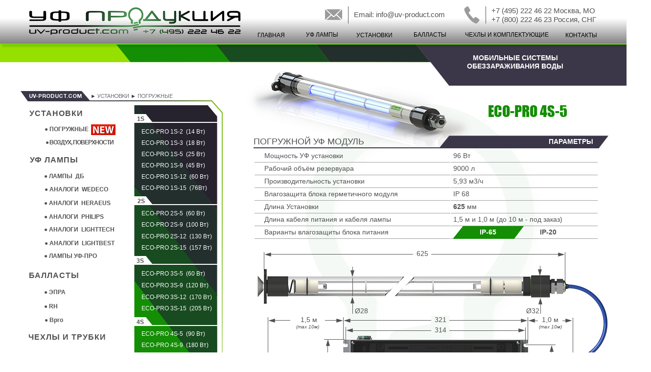

--- FILE ---
content_type: text/html; charset=utf-8
request_url: https://uv-product.com/module/eco-pro-4s-5q
body_size: 36310
content:
<!DOCTYPE html>
<html class="nojs html" lang="ru-RU">
 <head>

  <meta http-equiv="Content-type" content="text/html;charset=UTF-8"/>
  <meta name="generator" content="2018.0.0.379"/>
  
  <script type="text/javascript">
   // Update the 'nojs'/'js' class on the html node
document.documentElement.className = document.documentElement.className.replace(/\bnojs\b/g, 'js');

// Check that all required assets are uploaded and up-to-date
if(typeof Muse == "undefined") window.Muse = {}; window.Muse.assets = {"required":["museutils.js", "museconfig.js", "webpro.js", "musewpslideshow.js", "jquery.museoverlay.js", "touchswipe.js", "jquery.musepolyfill.bgsize.js", "jquery.watch.js", "musewpdisclosure.js", "require.js", "eco-pro-4s-5q.css"], "outOfDate":[]};
</script>
  
  <link rel="shortcut icon" href="images/favicon.ico?crc=458265292"/>
  <title>ECO-PRO 4S-5</title>
  <!-- CSS -->
  <link rel="stylesheet" type="text/css" href="css/site_global.css?crc=3940919337"/>
  <link rel="stylesheet" type="text/css" href="css/master_baza2020-ust.css?crc=3820233826"/>
  <link rel="stylesheet" type="text/css" href="css/master_moduli2020.css?crc=3764374013"/>
  <link rel="stylesheet" type="text/css" href="css/eco-pro-4s-5q.css?crc=249954653" id="pagesheet"/>
    <!--custom head HTML-->
  <!-- Yandex.Metrika counter -->
<script type="text/javascript" >
   (function(m,e,t,r,i,k,a){m[i]=m[i]||function(){(m[i].a=m[i].a||[]).push(arguments)};
   m[i].l=1*new Date();
   for (var j = 0; j < document.scripts.length; j++) {if (document.scripts[j].src === r) { return; }}
   k=e.createElement(t),a=e.getElementsByTagName(t)[0],k.async=1,k.src=r,a.parentNode.insertBefore(k,a)})
   (window, document, "script", "https://mc.yandex.ru/metrika/tag.js", "ym");

   ym(94921894, "init", {
        clickmap:true,
        trackLinks:true,
        accurateTrackBounce:true
   });
</script>
<noscript><div><img src="https://mc.yandex.ru/watch/94921894" style="position:absolute; left:-9999px;" alt="" /></div></noscript>
<!-- /Yandex.Metrika counter -->
<style>
body
{
color: #666;
margin: 0;
padding: 0;
}
#poisk
{
background-image: url("../images/zpoisk.png");
background-origin: padding-box;
background-repeat: no-repeat;
background-size: 220px auto;
margin: 4px auto 0;
min-height: 46px;
padding: 3px 0 0px;
width: 220px;
position: relative;
}
input.who
{
background-color: transparent;
border: medium none;
color: #528D23;
font-size: 13px;
height: 20px;
line-height: 20px;
margin-left: 14px;
margin-top: 0px;
outline: medium none;
padding: 6px 0 0px;
width: 188px;
text-transform: lowercase;
margin-bottom: 8px;
/*background-image: ;*/
}
#livesearch
{
background-color: #69A11D;
border-bottom-left-radius: 6px;
border-bottom-right-radius: 6px;
color: #FFFFFF;
font-size: 18px;
margin: 0px;
max-height: 300px;
overflow-y: auto;
padding: 0px 5px;
position: relative;
text-shadow: 0 1px 1px #666;
/*border-bottom: 1px solid #FFFFFF;*/
/*border-top: 1px solid #FFFFFF;*/
}
#livesearch p
{
margin: 0 0 4px;
padding: 0;
text-align: center;
}
#livesearch a
{
background-color: #69A11D;
background-image: url("../images/right.png");
background-position: left center;
background-repeat: no-repeat;
background-size: 20px 20px;
/*box-shadow: 4px 20px 4px #FFFFFF;*/
color: #FFFFFF;
display: block;
font-family: HelveticaNeueCyr Medium;
font-size: 13px;
font-weight: normal;
/*line-height: 14px;*/
margin: -4px -1px 0px;
padding: 5px 4px 7px 20px;
text-decoration: none;
/*text-shadow: 0 0 0 #666;*/
transition: all 0.7s ease 0s;
/*border-bottom: 1px solid #FFFFFF;*/
border-top: 1px solid #FFFFFF;
}
#livesearch a:hover
{
background-image: url("../images/right-2.png");
background-position: left center;
background-repeat: no-repeat;
background-size: 20px 20px;
color: #900000;
transition: all 0.7s ease 0s;
}
</style>
<script>
function showResult(str) {if (str.length==0) {document.getElementById("livesearch").innerHTML="";return;}
if (window.XMLHttpRequest) {xmlhttp=new XMLHttpRequest();}else{xmlhttp=new ActiveXObject("Microsoft.XMLHTTP");}
 xmlhttp.onreadystatechange=function() {if (xmlhttp.readyState==4 && xmlhttp.status==200) {document.getElementById("livesearch").innerHTML=xmlhttp.responseText;}}
 xmlhttp.open("GET","../livesearch.php?q="+str,true); xmlhttp.send();}
</script>
<script type='text/javascript'>
function isMobile() {

var a = (navigator.userAgent||navigator.vendor||window.opera);
    if(/android.+mobile|avantgo|bada\/|blackberry|blazer|compal|elaine|xiaomi|huawei|fennec|hiptop|iemobile|ip(hone|od|ad)|iris|kindle|lge |maemo|midp|mmp|netfront|opera m(ob|in)i|palm( os)?|phone|p(ixi|re)\/|plucker|pocket|psp|symbian|treo|up\.(browser|link)|vodafone|wap|windows (ce|phone)|xda|xiino/i.test(a)||/1207|6310|6590|3gso|4thp|50[1-6]i|770s|802s|a wa|abac|ac(er|oo|s\-)|ai(ko|rn)|al(av|ca|co)|amoi|an(ex|ny|yw)|aptu|ar(ch|go)|as(te|us)|attw|au(di|\-m|r |s )|avan|be(ck|ll|nq)|bi(lb|rd)|bl(ac|az)|br(e|v)w|bumb|bw\-(n|u)|c55\/|capi|ccwa|cdm\-|cell|chtm|cldc|cmd\-|co(mp|nd)|craw|da(it|ll|ng)|dbte|dc\-s|devi|dica|dmob|do(c|p)o|ds(12|\-d)|el(49|ai)|em(l2|ul)|er(ic|k0)|esl8|ez([4-7]0|os|wa|ze)|fetc|fly(\-|_)|g1 u|g560|gene|gf\-5|g\-mo|go(\.w|od)|gr(ad|un)|haie|hcit|hd\-(m|p|t)|hei\-|hi(pt|ta)|hp( i|ip)|hs\-c|ht(c(\-| |_|a|g|p|s|t)|tp)|hu(aw|tc)|i\-(20|go|ma)|i230|iac( |\-|\/)|ibro|idea|ig01|ikom|im1k|inno|ipaq|iris|ja(t|v)a|jbro|jemu|jigs|kddi|keji|kgt( |\/)|klon|kpt |kwc\-|kyo(c|k)|le(no|xi)|lg( g|\/(k|l|u)|50|54|\-[a-w])|libw|lynx|m1\-w|m3ga|m50\/|ma(te|ui|xo)|mc(01|21|ca)|m\-cr|me(di|rc|ri)|mi(o8|oa|ts)|mmef|mo(01|02|bi|de|do|t(\-| |o|v)|zz)|mt(50|p1|v )|mwbp|mywa|n10[0-2]|n20[2-3]|n30(0|2)|n50(0|2|5)|n7(0(0|1)|10)|ne((c|m)\-|on|tf|wf|wg|wt)|nok(6|i)|nzph|o2im|op(ti|wv)|oran|owg1|p800|pan(a|d|t)|pdxg|pg(13|\-([1-8]|c))|phil|pire|pl(ay|uc)|pn\-2|po(ck|rt|se)|prox|psio|pt\-g|qa\-a|qc(07|12|21|32|60|\-[2-7]|i\-)|qtek|r380|r600|raks|rim9|ro(ve|zo)|s55\/|sa(ge|ma|mm|ms|ny|va)|sc(01|h\-|oo|p\-)|sdk\/|se(c(\-|0|1)|47|mc|nd|ri)|sgh\-|shar|sie(\-|m)|sk\-0|sl(45|id)|sm(al|ar|b3|it|t5)|so(ft|ny)|sp(01|h\-|v\-|v )|sy(01|mb)|t2(18|50)|t6(00|10|18)|ta(gt|lk)|tcl\-|tdg\-|tel(i|m)|tim\-|t\-mo|to(pl|sh)|ts(70|m\-|m3|m5)|tx\-9|up(\.b|g1|si)|utst|v400|v750|veri|vi(rg|te)|vk(40|5[0-3]|\-v)|vm40|voda|vulc|vx(52|53|60|61|70|80|81|83|85|98)|w3c(\-| )|webc|whit|wi(g |nc|nw)|wmlb|wonu|x700|yas\-|your|zeto|zte\-/i.test(a.substr(0,4))){ 
    return true;
    } 

return false;
}

if(isMobile() === true) 
    window.location  ='https://uv-product.com/phone/pogruzhnie/phone/eco-pro-4s-5-m.html';
</script>
  <!--/*

*/
-->
 </head>
 <body>

  <div class="clearfix" id="page"><!-- group -->
   <div class="clearfix grpelem" id="pu344823"><!-- group -->
    <div class="browser_width" id="u344823-bw">
     <div id="u344823"><!-- simple frame --></div>
    </div>
    <a class="nonblock nontext clip_frame" id="u439526" href="https://uv-product.com/"><!-- image --><img class="block" id="u439526_img" src="images/logo450x71.png?crc=4088490687" data-hidpi-src="images/logo450x71_2x.png?crc=4205145835" alt="" width="450" height="70"/></a>
    <div class="PamphletWidget clearfix" id="pamphletu449883"><!-- none box -->
     <div class="popup_anchor" id="u449884popup">
      <div class="ContainerGroup clearfix" id="u449884"><!-- none box -->
       <div class="Container invi grpelem" id="u449923"><!-- simple frame --></div>
       <div class="Container invi clearfix grpelem" id="u449991"><!-- group -->
        <div class="clearfix grpelem" id="u450055"><!-- group -->
         <div class="PamphletWidget clearfix grpelem" id="pamphletu449992"><!-- none box -->
          <div class="ThumbGroup clearfix grpelem" id="u450016"><!-- none box -->
           <div class="popup_anchor" id="u450041popup">
            <a class="nonblock nontext Thumb popup_element clearfix" id="u450041" href="https://uv-product.com/lighttech-uvlamps"><!-- group --><div class="clearfix grpelem" id="pu450043"><!-- group --><div class="clip_frame grpelem" id="u450043"><!-- svg --><img class="svg" id="u450044" src="images/ser-vec-lamp.svg?crc=4101647368" width="20" height="31" alt="" data-mu-svgfallback="images/ser-vec-lamp_poster_.png?crc=113475506"/></div><div class="clip_frame grpelem" id="u450045"><!-- svg --><img class="svg" id="u450046" src="images/zel-vec-lamp-blik.svg?crc=4239919113" width="20" height="31" alt="" data-mu-svgfallback="images/zel-vec-lamp-blik_poster_.png?crc=231937190"/></div></div><div class="clearfix grpelem" id="u450042-4"><!-- content --><p>АНАЛОГИ&nbsp; LIGHTTECH</p></div></a>
           </div>
           <div class="popup_anchor" id="u450029popup">
            <a class="nonblock nontext Thumb popup_element clearfix" id="u450029" href="https://uv-product.com/wedeco-uvlamps"><!-- group --><div class="clearfix grpelem" id="pu450033"><!-- group --><div class="clip_frame grpelem" id="u450033"><!-- svg --><img class="svg" id="u450034" src="images/ser-vec-lamp.svg?crc=4101647368" width="20" height="31" alt="" data-mu-svgfallback="images/ser-vec-lamp_poster_.png?crc=113475506"/></div><div class="clip_frame grpelem" id="u450031"><!-- svg --><img class="svg" id="u450032" src="images/zel-vec-lamp-blik.svg?crc=4239919113" width="20" height="31" alt="" data-mu-svgfallback="images/zel-vec-lamp-blik_poster_.png?crc=231937190"/></div></div><div class="clearfix grpelem" id="u450030-4"><!-- content --><p>АНАЛОГИ&nbsp; WEDECO</p></div></a>
           </div>
           <div class="popup_anchor" id="u450035popup">
            <a class="nonblock nontext Thumb popup_element clearfix" id="u450035" href="https://uv-product.com/heraeus-uvlamps"><!-- group --><div class="clearfix grpelem" id="pu450039"><!-- group --><div class="clip_frame grpelem" id="u450039"><!-- svg --><img class="svg" id="u450040" src="images/ser-vec-lamp.svg?crc=4101647368" width="20" height="31" alt="" data-mu-svgfallback="images/ser-vec-lamp_poster_.png?crc=113475506"/></div><div class="clip_frame grpelem" id="u450036"><!-- svg --><img class="svg" id="u450037" src="images/zel-vec-lamp-blik.svg?crc=4239919113" width="20" height="31" alt="" data-mu-svgfallback="images/zel-vec-lamp-blik_poster_.png?crc=231937190"/></div></div><div class="clearfix grpelem" id="u450038-4"><!-- content --><p>АНАЛОГИ&nbsp; HERAEUS</p></div></a>
           </div>
           <div class="popup_anchor" id="u450023popup">
            <a class="nonblock nontext Thumb popup_element clearfix" id="u450023" href="https://uv-product.com/philips-uvlamps"><!-- group --><div class="clearfix grpelem" id="pu450024"><!-- group --><div class="clip_frame grpelem" id="u450024"><!-- svg --><img class="svg" id="u450025" src="images/ser-vec-lamp.svg?crc=4101647368" width="20" height="31" alt="" data-mu-svgfallback="images/ser-vec-lamp_poster_.png?crc=113475506"/></div><div class="clip_frame grpelem" id="u450027"><!-- svg --><img class="svg" id="u450028" src="images/zel-vec-lamp-blik.svg?crc=4239919113" width="20" height="31" alt="" data-mu-svgfallback="images/zel-vec-lamp-blik_poster_.png?crc=231937190"/></div></div><div class="clearfix grpelem" id="u450026-4"><!-- content --><p>АНАЛОГИ&nbsp; PHILIPS</p></div></a>
           </div>
           <div class="popup_anchor" id="u450047popup">
            <a class="nonblock nontext Thumb popup_element clearfix" id="u450047" href="https://uv-product.com/uv-pro-uvlamps"><!-- group --><div class="clearfix grpelem" id="pu450051"><!-- group --><div class="clip_frame grpelem" id="u450051"><!-- svg --><img class="svg" id="u450052" src="images/ser-vec-lamp.svg?crc=4101647368" width="20" height="31" alt="" data-mu-svgfallback="images/ser-vec-lamp_poster_.png?crc=113475506"/></div><div class="clip_frame grpelem" id="u450048"><!-- svg --><img class="svg" id="u450049" src="images/zel-vec-lamp-blik.svg?crc=4239919113" width="20" height="31" alt="" data-mu-svgfallback="images/zel-vec-lamp-blik_poster_.png?crc=231937190"/></div></div><div class="clearfix grpelem" id="u450050-4"><!-- content --><p>ЛАМПЫ&nbsp; УФ ПРО</p></div></a>
           </div>
           <div class="popup_anchor" id="u450017popup">
            <a class="nonblock nontext Thumb popup_element clearfix" id="u450017" href="https://uv-product.com/lit-uvlamps"><!-- group --><div class="clearfix grpelem" id="pu450018"><!-- group --><div class="clip_frame grpelem" id="u450018"><!-- svg --><img class="svg" id="u450019" src="images/ser-vec-lamp.svg?crc=4101647368" width="20" height="31" alt="" data-mu-svgfallback="images/ser-vec-lamp_poster_.png?crc=113475506"/></div><div class="clip_frame grpelem" id="u450021"><!-- svg --><img class="svg" id="u450022" src="images/zel-vec-lamp-blik.svg?crc=4239919113" width="20" height="31" alt="" data-mu-svgfallback="images/zel-vec-lamp-blik_poster_.png?crc=231937190"/></div></div><div class="clearfix grpelem" id="u450020-4"><!-- content --><p>ЛАМПЫ ДБ</p></div></a>
           </div>
          </div>
          <div class="popup_anchor" id="u449995popup">
           <div class="ContainerGroup clearfix" id="u449995"><!-- none box -->
            <div class="Container invi clearfix grpelem" id="u450005"><!-- group -->
             <div class="clip_frame grpelem" id="u450006"><!-- image -->
              <img class="block" id="u450006_img" src="images/anal-lightech-crop-u450006.png?crc=4171679429" data-hidpi-src="images/anal-lightech-crop-u450006_2x.png?crc=257776808" alt="" width="362" height="140"/>
             </div>
            </div>
            <div class="Container invi clearfix grpelem" id="u450011"><!-- group -->
             <div class="clip_frame grpelem" id="u450012"><!-- image -->
              <img class="block" id="u450012_img" src="images/anal-vedeco-crop-u450012.png?crc=132678934" data-hidpi-src="images/anal-vedeco-crop-u450012_2x.png?crc=3900742207" alt="" width="349" height="140"/>
             </div>
            </div>
            <div class="Container invi clearfix grpelem" id="u450002"><!-- group -->
             <div class="clip_frame grpelem" id="u450003"><!-- image -->
              <img class="block" id="u450003_img" src="images/anal-heraus-crop-u450003.png?crc=3928355993" data-hidpi-src="images/anal-heraus-crop-u450003_2x.png?crc=3762404515" alt="" width="315" height="140"/>
             </div>
            </div>
            <div class="Container invi clearfix grpelem" id="u450008"><!-- group -->
             <div class="clip_frame grpelem" id="u450009"><!-- image -->
              <img class="block" id="u450009_img" src="images/anal-philips-crop-u450009.png?crc=211649119" data-hidpi-src="images/anal-philips-crop-u450009_2x.png?crc=4198918531" alt="" width="315" height="140"/>
             </div>
            </div>
            <div class="Container invi clearfix grpelem" id="u449996"><!-- group -->
             <div class="clip_frame grpelem" id="u449997"><!-- image -->
              <img class="block" id="u449997_img" src="images/glav2-crop-u449997.png?crc=4086672110" data-hidpi-src="images/glav2-crop-u449997_2x.png?crc=4031455802" alt="" width="375" height="140"/>
             </div>
            </div>
            <div class="Container invi clearfix grpelem" id="u449999"><!-- group -->
             <div class="clip_frame grpelem" id="u450000"><!-- image -->
              <img class="block" id="u450000_img" src="images/anal-lit-crop-u450000.png?crc=4228702561" data-hidpi-src="images/anal-lit-crop-u450000_2x.png?crc=73788099" alt="" width="314" height="140"/>
             </div>
            </div>
           </div>
          </div>
         </div>
        </div>
       </div>
       <div class="Container invi clearfix grpelem" id="u449924"><!-- group -->
        <div class="clearfix grpelem" id="u449925"><!-- group -->
         <div class="PamphletWidget clearfix grpelem" id="pamphletu449926"><!-- none box -->
          <div class="ThumbGroup clearfix grpelem" id="u449936"><!-- none box -->
           <div class="popup_anchor" id="u449943popup">
            <a class="nonblock nontext Thumb popup_element clearfix" id="u449943" href="https://uv-product.com/quartz"><!-- group --><div class="clearfix grpelem" id="pu449944"><!-- group --><div class="clip_frame grpelem" id="u449944"><!-- svg --><img class="svg" id="u449945" src="images/ser-vec-lamp.svg?crc=4101647368" width="20" height="31" alt="" data-mu-svgfallback="images/ser-vec-lamp_poster_.png?crc=113475506"/></div><div class="clip_frame grpelem" id="u449947"><!-- svg --><img class="svg" id="u449948" src="images/zel-vec-lamp-blik.svg?crc=4239919113" width="20" height="31" alt="" data-mu-svgfallback="images/zel-vec-lamp-blik_poster_.png?crc=231937190"/></div></div><div class="clearfix grpelem" id="u449946-4"><!-- content --><p>Кварцевые чехлы и трубки</p></div></a>
           </div>
           <div class="popup_anchor" id="u449937popup">
            <a class="nonblock nontext Thumb popup_element clearfix" id="u449937" href="https://uv-product.com/accessories"><!-- group --><div class="clearfix grpelem" id="pu449939"><!-- group --><div class="clip_frame grpelem" id="u449939"><!-- svg --><img class="svg" id="u449940" src="images/ser-vec-lamp.svg?crc=4101647368" width="20" height="31" alt="" data-mu-svgfallback="images/ser-vec-lamp_poster_.png?crc=113475506"/></div><div class="clip_frame grpelem" id="u449941"><!-- svg --><img class="svg" id="u449942" src="images/zel-vec-lamp-blik.svg?crc=4239919113" width="20" height="31" alt="" data-mu-svgfallback="images/zel-vec-lamp-blik_poster_.png?crc=231937190"/></div></div><div class="clearfix grpelem" id="u449938-4"><!-- content --><p>Комплектующие</p></div></a>
           </div>
          </div>
          <div class="popup_anchor" id="u449927popup">
           <div class="ContainerGroup clearfix" id="u449927"><!-- none box -->
            <div class="Container invi clearfix grpelem" id="u449928"><!-- group -->
             <div class="clip_frame grpelem" id="u449929"><!-- image -->
              <img class="block" id="u449929_img" src="images/chehly-crop-u449929.png?crc=107071624" data-hidpi-src="images/chehly-crop-u449929_2x.png?crc=511400798" alt="" width="363" height="139"/>
             </div>
            </div>
            <div class="Container invi clearfix grpelem" id="u449931"><!-- group -->
             <div class="clip_frame grpelem" id="u449932"><!-- image -->
              <img class="block" id="u449932_img" src="images/kompl-ie-crop-u449932.png?crc=3878132847" data-hidpi-src="images/kompl-ie-crop-u449932_2x.png?crc=3762813640" alt="" width="316" height="139"/>
             </div>
            </div>
           </div>
          </div>
         </div>
        </div>
       </div>
       <div class="Container invi grpelem" id="u450056"><!-- simple frame --></div>
       <div class="Container invi clearfix grpelem" id="u449885"><!-- group -->
        <div class="clearfix grpelem" id="u449886"><!-- group -->
         <div class="PamphletWidget clearfix grpelem" id="pamphletu449887"><!-- none box -->
          <div class="ThumbGroup clearfix grpelem" id="u449890"><!-- none box -->
           <div class="popup_anchor" id="u449897popup">
            <a class="nonblock nontext Thumb popup_element clearfix" id="u449897" href="https://uv-product.com/ballast/ballast-for-uv-lamp-rh1-425-40u"><!-- group --><div class="clearfix grpelem" id="pu449898"><!-- group --><div class="clip_frame grpelem" id="u449898"><!-- svg --><img class="svg" id="u449899" src="images/ser-vec-lamp.svg?crc=4101647368" width="20" height="31" alt="" data-mu-svgfallback="images/ser-vec-lamp_poster_.png?crc=113475506"/></div><div class="clip_frame grpelem" id="u449900"><!-- svg --><img class="svg" id="u449901" src="images/zel-vec-lamp-blik.svg?crc=4239919113" width="20" height="31" alt="" data-mu-svgfallback="images/zel-vec-lamp-blik_poster_.png?crc=231937190"/></div></div><div class="clearfix grpelem" id="u449902-4"><!-- content --><p>Балласты&nbsp;&nbsp; RH</p></div></a>
           </div>
           <div class="popup_anchor" id="u449903popup">
            <a class="nonblock nontext Thumb popup_element clearfix" id="u449903" href="https://uv-product.com/ballast/ballast-bpro-40"><!-- group --><div class="clearfix grpelem" id="pu449907"><!-- group --><div class="clip_frame grpelem" id="u449907"><!-- svg --><img class="svg" id="u449908" src="images/ser-vec-lamp.svg?crc=4101647368" width="20" height="31" alt="" data-mu-svgfallback="images/ser-vec-lamp_poster_.png?crc=113475506"/></div><div class="clip_frame grpelem" id="u449905"><!-- svg --><img class="svg" id="u449906" src="images/zel-vec-lamp-blik.svg?crc=4239919113" width="20" height="31" alt="" data-mu-svgfallback="images/zel-vec-lamp-blik_poster_.png?crc=231937190"/></div></div><div class="clearfix grpelem" id="u449904-4"><!-- content --><p>Балласты&nbsp;&nbsp; Bpro</p></div></a>
           </div>
           <div class="popup_anchor" id="u449891popup">
            <a class="nonblock nontext Thumb popup_element clearfix" id="u449891" href="https://uv-product.com/ballast/ballast-l~220-1x21-2201-042"><!-- group --><div class="clearfix grpelem" id="pu449893"><!-- group --><div class="clip_frame grpelem" id="u449893"><!-- svg --><img class="svg" id="u449894" src="images/ser-vec-lamp.svg?crc=4101647368" width="20" height="31" alt="" data-mu-svgfallback="images/ser-vec-lamp_poster_.png?crc=113475506"/></div><div class="clip_frame grpelem" id="u449895"><!-- svg --><img class="svg" id="u449896" src="images/zel-vec-lamp-blik.svg?crc=4239919113" width="20" height="31" alt="" data-mu-svgfallback="images/zel-vec-lamp-blik_poster_.png?crc=231937190"/></div></div><div class="clearfix grpelem" id="u449892-4"><!-- content --><p>Балласты&nbsp; ЭПРА</p></div></a>
           </div>
          </div>
          <div class="popup_anchor" id="u449911popup">
           <div class="ContainerGroup clearfix" id="u449911"><!-- none box -->
            <div class="Container invi clearfix grpelem" id="u449912"><!-- group -->
             <div class="clip_frame grpelem" id="u449913"><!-- image -->
              <img class="block" id="u449913_img" src="images/vse-rh-crop-u449913.png?crc=177821749" data-hidpi-src="images/vse-rh-crop-u449913_2x.png?crc=4140724782" alt="" width="312" height="139"/>
             </div>
            </div>
            <div class="Container invi clearfix grpelem" id="u449915"><!-- group -->
             <div class="clip_frame grpelem" id="u449916"><!-- image -->
              <img class="block" id="u449916_img" src="images/vse-bpro-crop-u449916.png?crc=388081201" data-hidpi-src="images/vse-bpro-crop-u449916_2x.png?crc=4052556076" alt="" width="320" height="139"/>
             </div>
            </div>
            <div class="Container invi clearfix grpelem" id="u449918"><!-- group -->
             <div class="clip_frame grpelem" id="u449919"><!-- image -->
              <img class="block" id="u449919_img" src="images/vse-enef-crop-u449919.png?crc=420109320" data-hidpi-src="images/vse-enef-crop-u449919_2x.png?crc=3864005799" alt="" width="297" height="139"/>
             </div>
            </div>
           </div>
          </div>
         </div>
        </div>
       </div>
       <div class="Container invi clearfix grpelem" id="u449953"><!-- group -->
        <div class="clearfix grpelem" id="u449954"><!-- group -->
         <div class="PamphletWidget clearfix grpelem" id="pamphletu449955"><!-- none box -->
          <div class="ThumbGroup clearfix grpelem" id="u449960"><!-- none box -->
           <div class="popup_anchor" id="u449967popup">
            <a class="nonblock nontext Thumb popup_element clearfix" id="u449967" href="https://uv-product.com/module/vozduh"><!-- group --><div class="clearfix grpelem" id="pu449969"><!-- group --><div class="clip_frame grpelem" id="u449969"><!-- svg --><img class="svg" id="u449970" src="images/ser-vec-lamp.svg?crc=4101647368" width="20" height="31" alt="" data-mu-svgfallback="images/ser-vec-lamp_poster_.png?crc=113475506"/></div><div class="clip_frame grpelem" id="u449971"><!-- svg --><img class="svg" id="u449972" src="images/zel-vec-lamp-blik.svg?crc=4239919113" width="20" height="31" alt="" data-mu-svgfallback="images/zel-vec-lamp-blik_poster_.png?crc=231937190"/></div></div><div class="clearfix grpelem" id="u449968-4"><!-- content --><p>воздушные УФ облучатели</p></div></a>
           </div>
           <div class="popup_anchor" id="u449961popup">
            <a class="nonblock nontext Thumb popup_element clearfix" id="u449961" href="https://uv-product.com/module/"><!-- group --><div class="clearfix grpelem" id="pu449962"><!-- group --><div class="clip_frame grpelem" id="u449962"><!-- svg --><img class="svg" id="u449963" src="images/ser-vec-lamp.svg?crc=4101647368" width="20" height="31" alt="" data-mu-svgfallback="images/ser-vec-lamp_poster_.png?crc=113475506"/></div><div class="clip_frame grpelem" id="u449964"><!-- svg --><img class="svg" id="u449965" src="images/zel-vec-lamp-blik.svg?crc=4239919113" width="20" height="31" alt="" data-mu-svgfallback="images/zel-vec-lamp-blik_poster_.png?crc=231937190"/></div></div><div class="clearfix grpelem" id="u449966-4"><!-- content --><p>Погружные УФ установки</p></div></a>
           </div>
           <div class="popup_anchor" id="u449973popup">
            <a class="nonblock nontext Thumb popup_element clearfix" id="u449973" href="https://uv-product.com/ustanovki/"><!-- group --><div class="clearfix grpelem" id="pu449974"><!-- group --><div class="clip_frame grpelem" id="u449974"><!-- svg --><img class="svg" id="u449975" src="images/ser-vec-lamp.svg?crc=4101647368" width="20" height="31" alt="" data-mu-svgfallback="images/ser-vec-lamp_poster_.png?crc=113475506"/></div><div class="clip_frame grpelem" id="u449976"><!-- svg --><img class="svg" id="u449977" src="images/zel-vec-lamp-blik.svg?crc=4239919113" width="20" height="31" alt="" data-mu-svgfallback="images/zel-vec-lamp-blik_poster_.png?crc=231937190"/></div></div><div class="clearfix grpelem" id="u449978-4"><!-- content --><p>подбор ламп к установкам</p></div></a>
           </div>
          </div>
          <div class="popup_anchor" id="u449979popup">
           <div class="ContainerGroup clearfix" id="u449979"><!-- none box -->
            <div class="Container invi clearfix grpelem" id="u449980"><!-- group -->
             <div class="clip_frame grpelem" id="u449981"><!-- image -->
              <img class="block" id="u449981_img" src="images/obluchatel-crop-u449981.png?crc=285343036" data-hidpi-src="images/obluchatel-crop-u449981_2x.png?crc=4167614599" alt="" width="346" height="132"/>
             </div>
            </div>
            <div class="Container invi clearfix grpelem" id="u449986"><!-- group -->
             <div class="clip_frame clearfix grpelem" id="u449987"><!-- image -->
              <img class="position_content" id="u449987_img" src="images/ustanovki.jpg?crc=3868280223" data-hidpi-src="images/ustanovki_2x.jpg?crc=214869093" alt="" width="371" height="168"/>
             </div>
            </div>
            <div class="Container invi clearfix grpelem" id="u449983"><!-- group -->
             <div class="clip_frame grpelem" id="u449984"><!-- image -->
              <img class="block" id="u449984_img" src="images/ustanovki2-crop-u449984.png?crc=536573502" data-hidpi-src="images/ustanovki2-crop-u449984_2x.png?crc=489211468" alt="" width="298" height="139"/>
             </div>
            </div>
           </div>
          </div>
         </div>
        </div>
       </div>
      </div>
     </div>
     <div class="ThumbGroup clearfix grpelem" id="u450057"><!-- none box -->
      <div class="popup_anchor" id="u450066popup">
       <a class="nonblock nontext Thumb popup_element clearfix" id="u450066" href="https://uv-product.com/"><!-- group --><div class="clearfix grpelem" id="u450067-4"><!-- content --><p>ГЛАВНАЯ</p></div></a>
      </div>
      <div class="popup_anchor" id="u450060popup">
       <a class="nonblock nontext Thumb popup_element clearfix" id="u450060" href="https://uv-product.com/uv-lamps"><!-- group --><div class="clearfix grpelem" id="u450061-4"><!-- content --><p>УФ ЛАМПЫ</p></div></a>
      </div>
      <div class="popup_anchor" id="u450058popup">
       <div class="Thumb popup_element clearfix" id="u450058"><!-- group -->
        <div class="clearfix grpelem" id="u450059-4"><!-- content -->
         <p>ЧЕХЛЫ И КОМПЛЕКТУЮЩИЕ</p>
        </div>
       </div>
      </div>
      <div class="popup_anchor" id="u450062popup">
       <a class="nonblock nontext Thumb popup_element clearfix" id="u450062" href="https://uv-product.com/uv-produc-contacts"><!-- group --><div class="clearfix grpelem" id="u450063-4"><!-- content --><p>КОНТАКТЫ</p></div></a>
      </div>
      <div class="popup_anchor" id="u450064popup">
       <a class="nonblock nontext Thumb popup_element clearfix" id="u450064" href="https://uv-product.com/epra"><!-- group --><div class="clearfix grpelem" id="u450065-4"><!-- content --><p>БАЛЛАСТЫ</p></div></a>
      </div>
      <div class="popup_anchor" id="u450068popup">
       <a class="nonblock nontext Thumb popup_element clearfix" id="u450068" href="https://uv-product.com/module/"><!-- group --><div class="clearfix grpelem" id="u450069-4"><!-- content --><p>УСТАНОВКИ</p></div></a>
      </div>
     </div>
    </div>
    <div class="clearfix" id="u457136"><!-- group -->
     <div class="clip_frame" id="u457142"><!-- svg -->
      <img class="svg" id="u457143" src="images/konvert.svg?crc=3962986999" width="45" height="49" alt="" data-mu-svgfallback="images/konvert_poster_.png?crc=3875907185"/>
     </div>
     <div id="u457144"><!-- simple frame --></div>
     <div class="clearfix" id="u457139-4" data-IBE-flags="txtStyleSrc"><!-- content -->
      <p>Email: info@uv-product.com</p>
     </div>
     <div class="clip_frame" id="u457137"><!-- svg -->
      <img class="svg" id="u457138" src="images/trubka.svg?crc=3953248462" width="44" height="49" alt="" data-mu-svgfallback="images/trubka_poster_.png?crc=396081301"/>
     </div>
     <div id="u457141"><!-- simple frame --></div>
     <div class="clearfix" id="u457140-6" data-IBE-flags="txtStyleSrc"><!-- content -->
      <p>+7 (495) 222 46 22 Москва, МО</p>
      <p>+7 (800) 222 46 23 Россия, СНГ</p>
     </div>
    </div>
   </div>
   <div class="clearfix grpelem" id="ppu345440"><!-- column -->
    <div class="clearfix colelem" id="pu345440"><!-- group -->
     <div class="clip_frame clearfix grpelem" id="u345440"><!-- image -->
      <img class="position_content" id="u345440_img" src="images/moshenie5.png?crc=4026494090" alt="" width="673" height="920"/>
     </div>
     <!-- m_editable region-id="editable-static-tag-U399388-BP_infinity" template="eco-pro-4s-5q.html" data-type="image" -->
     <div class="clip_frame clearfix grpelem" id="u399388" data-muse-uid="U399388" data-muse-type="img_frame"><!-- image -->
      <img class="position_content" id="u399388_img" src="images/gor2503x186.png?crc=4214375900" data-hidpi-src="images/gor2503x186_2x.png?crc=9737313" alt="" width="503" height="185" data-muse-src="images/gor2503x186.png?crc=4214375900"/>
     </div>
     <!-- /m_editable -->
     <!-- m_editable region-id="editable-static-tag-U399382-BP_infinity" template="eco-pro-4s-5q.html" data-type="html" data-ice-options="disableImageResize,link,txtStyleTarget" -->
     <div class="clearfix grpelem" id="u399382-4" title="ECO-PRO 4S-5" data-muse-uid="U399382" data-muse-type="txt_frame" data-IBE-flags="txtStyleSrc"><!-- content -->
      <h1>ECO-PRO 4S-5</h1>
     </div>
     <!-- /m_editable -->
     <!-- m_editable region-id="editable-static-tag-U399383-BP_infinity" template="eco-pro-4s-5q.html" data-type="html" data-ice-options="disableImageResize,link,txtStyleTarget" -->
     <div class="clearfix grpelem" id="u399383-4" title="Установка УФ обеззараживания воды ECO-PRO 4S-5" data-muse-uid="U399383" data-muse-type="txt_frame" data-IBE-flags="txtStyleSrc"><!-- content -->
      <h1>ПОГРУЖНОЙ УФ МОДУЛЬ</h1>
     </div>
     <!-- /m_editable -->
     <div class="clearfix grpelem" id="u357805"><!-- group -->
      <div class="grpelem" id="u357806"><!-- custom html -->
       <table style="border-collapse: collapse; border-spacing: 0; table-layout: fixed; width: 702px; color: #515151;" class="tg"><colgroup><col style="width: 401px"><col style="width: 301px"></colgroup><tr>
	  <th style="font-family: Arial, sans-serif; font-size: 14px; font-weight: normal; padding: 4px 5px 4px 20px; border-style: solid; border-width: 1px; overflow: hidden; word-break: normal; border-color: #ffffff #ffffff #9E9E9E; text-align: left; vertical-align: top; left: 0px;">Мощность УФ установки</th>
	  <th style="font-family: Arial, sans-serif; font-size: 14px; font-weight: normal; padding: 4px 5px; border-style: solid; border-width: 1px; overflow: hidden; word-break: normal; border-color: #ffffff #ffffff #9E9E9E; text-align: left; vertical-align: top">96 Вт </th></tr><tr>
	  <td style="font-family: Arial, sans-serif; font-size: 14px; padding: 4px 5px 4px 20px; border-style: solid; border-width: 1px; overflow: hidden; word-break: normal; border-color: #ffffff #ffffff #9E9E9E; text-align: left; vertical-align: top">Рабочий объём резервуара</td>
	  <td style="font-family: Arial, sans-serif; font-size: 14px; padding: 4px 5px; border-style: solid; border-width: 1px; overflow: hidden; word-break: normal; border-color: #ffffff #ffffff #9E9E9E; text-align: left; vertical-align: top">9000 л</td></tr><tr>
	    <td style="font-family: Arial, sans-serif; font-size: 14px; padding: 4px 5px 4px 20px; border-style: solid; border-width: 1px; overflow: hidden; word-break: normal; border-color: #ffffff #ffffff #9E9E9E; text-align: left; vertical-align: top">Производительность установки </td>
	    <td style="font-family: Arial, sans-serif; font-size: 14px; padding: 4px 5px; border-style: solid; border-width: 1px; overflow: hidden; word-break: normal; border-color: #ffffff #ffffff #9E9E9E; text-align: left; vertical-align: top">5,93 м3/ч</td></tr><tr>
	      <td style="font-family: Arial, sans-serif; font-size: 14px; padding: 4px 5px 4px 20px; border-style: solid; border-width: 1px; overflow: hidden; word-break: normal; border-color: #ffffff #ffffff #9E9E9E; text-align: left; vertical-align: top">Влагозащита блока герметичного модуля</td>
	      <td style="font-family: Arial, sans-serif; font-size: 14px; padding: 4px 5px; border-style: solid; border-width: 1px; overflow: hidden; word-break: normal; border-color: #ffffff #ffffff #9E9E9E; text-align: left; vertical-align: top">IP 68</td></tr><tr>
	        <td style="font-family: Arial, sans-serif; font-size: 14px; padding: 4px 5px 4px 20px; border-style: solid; border-width: 1px; overflow: hidden; word-break: normal; border-color: #ffffff #ffffff #9E9E9E; text-align: left; vertical-align: top">Длина Установки</td>
	        <td style="font-family: Arial, sans-serif; font-size: 14px; padding: 4px 5px; border-style: solid; border-width: 1px; overflow: hidden; word-break: normal; border-color: #ffffff #ffffff #9E9E9E; text-align: left; vertical-align: top"><B>625</B> мм</td></tr><tr>
	          <td style="font-family: Arial, sans-serif; font-size: 14px; padding: 4px 5px 4px 20px; border-style: solid; border-width: 1px; overflow: hidden; word-break: normal; border-color: #ffffff #ffffff #9E9E9E; text-align: left; vertical-align: top">Длина кабеля питания и кабеля лампы	</td>
	          <td style="font-family: Arial, sans-serif; font-size: 14px; padding: 4px 5px; border-style: solid; border-width: 1px; overflow: hidden; word-break: normal; border-color: #ffffff #ffffff #9E9E9E; text-align: left; vertical-align: top">1,5 м и 1,0 м (до 10 м - под заказ)</td></tr><tr>
	  <td style="font-family: Arial, sans-serif; font-size: 14px; padding: 4px 5px 4px 20px; border-style: solid; border-width: 1px; overflow: hidden; word-break: normal; border-color: #ffffff #ffffff #9E9E9E; text-align: left; vertical-align: top">Варианты влагозащиты блока питания</td>
	  <td style="font-family: Arial, sans-serif; font-size: 14px; padding: 4px 5px; border-style: solid; border-width: 1px; overflow: hidden; word-break: normal; border-color: #ffffff #ffffff #9E9E9E; text-align: left; vertical-align: top"></td></tr></table>


      </div>
     </div>
     <div class="clearfix grpelem" id="u399411"><!-- column -->
      <div class="clearfix colelem" id="pu399412"><!-- group -->
       <div class="clip_frame grpelem" id="u399412"><!-- svg -->
        <img class="svg" id="u399413" src="images/pls2obr.svg?crc=3868516675" width="347" height="26" alt="" data-mu-svgfallback="images/pls2obr_poster_.png?crc=88713562"/>
       </div>
       <!-- m_editable region-id="editable-static-tag-U399414-BP_infinity" template="eco-pro-4s-5q.html" data-type="html" data-ice-options="disableImageResize,link,txtStyleTarget" -->
       <div class="clearfix grpelem" id="u399414-4" data-muse-uid="U399414" data-muse-type="txt_frame" data-IBE-flags="txtStyleSrc"><!-- content -->
        <h3>Покупка&nbsp; и&nbsp; доставка</h3>
       </div>
       <!-- /m_editable -->
      </div>
      <div class="colelem" id="u399415" data-mu-ie-matrix="progid:DXImageTransform.Microsoft.Matrix(M11=-1,M12=0,M21=0,M22=-1,SizingMethod='auto expand')" data-mu-ie-matrix-dx="0" data-mu-ie-matrix-dy="0"><!-- content --></div>
     </div>
     <!-- m_editable region-id="editable-static-tag-U399436-BP_infinity" template="eco-pro-4s-5q.html" data-type="html" data-ice-options="disableImageResize,link,txtStyleTarget" -->
     <div class="clearfix grpelem" id="u399436-32" data-muse-uid="U399436" data-muse-type="txt_frame" data-IBE-flags="txtStyleSrc"><!-- content -->
      <ul class="list0 nls-None" id="u399436-8">
       <li>Для <span id="u399436-2">покупки</span>, консультации и оформления заказа <a class="nonblock" href="https://uv-product.com/uv-produc-contacts" target="_blank"><span id="u399436-4">обратитесь</span></a> к нашим специалистам.</li>
      </ul>
      <ul class="list0 nls-None" id="u399436-30">
       <li><span id="u399436-9">Доставка</span> <span id="u399436-11">(</span><a class="nonblock" href="https://uv-product.com/uv-produc-contacts" target="_blank"><span id="u399436-12">расчитать доставку</span></a><span id="u399436-14">) осуществляется</span> во все регионы <span id="u399436-16">РФ и СНГ</span>, транспортными и курьерскими компаниями Деловые Линии,&nbsp; СДЭК и ДПД по калькулятору.</li>
       <li>Доставка до терминала транспортной компании осуществляется <span id="u399436-20">БЕСПЛАТНО!</span></li>
       <li>Каждое отправление может быть упаковано в <a class="nonblock" href="assets/box3.png" data-href="upload:U395705" target="_blank">деревянный ящик</a>,&nbsp; что обеспечивает <span id="u399436-26">полную сохранность</span> и <span id="u399436-28">страховку груза на 100% стоимости.</span></li>
      </ul>
     </div>
     <!-- /m_editable -->
     <div class="clip_frame grpelem" id="u389242"><!-- svg -->
      <img class="svg" id="u389243" src="images/ugol-menu.svg?crc=334033153" width="413" height="779" alt="" data-mu-svgfallback="images/ugol-menu_poster_.png?crc=94816844"/>
     </div>
     <div class="clearfix grpelem" id="u389244"><!-- group -->
      <!-- m_editable region-id="editable-static-tag-U389246-BP_infinity" template="eco-pro-4s-5q.html" data-type="html" data-ice-options="disableImageResize,link,txtStyleTarget" -->
      <div class="ts------------1 clearfix grpelem" id="u389246-8" title="Каталог УФ Продукция" data-muse-uid="U389246" data-muse-type="txt_frame" data-IBE-flags="txtStyleSrc"><!-- content -->
       <h2><a class="nonblock" href="https://uv-product.com/index">UV-PRODUCT.COM</a><span> </span></h2>
      </div>
      <!-- /m_editable -->
      <!-- m_editable region-id="editable-static-tag-U389245-BP_infinity" template="eco-pro-4s-5q.html" data-type="html" data-ice-options="disableImageResize,link,txtStyleTarget" -->
      <div class="ts2 clearfix grpelem" id="u389245-11" title="Установки УФ " data-muse-uid="U389245" data-muse-type="txt_frame" data-IBE-flags="txtStyleSrc"><!-- content -->
       <h2><span id="u389245">►</span><span title="Бактерицидные установки" id="u389245-2"> </span><a class="nonblock" href="https://uv-product.com/module/" title="Каталог балластов для УФ ламп">УСТАНОВКИ</a><span title="Бактерицидные установки" id="u389245-5"> </span><span id="u389245-6">► </span><a class="nonblock" href="https://uv-product.com/module/">ПОГРУЖНЫЕ</a></h2>
      </div>
      <!-- /m_editable -->
     </div>
     <div class="PamphletWidget clearfix grpelem" id="pamphletu533731"><!-- none box -->
      <div class="popup_anchor" id="u533734popup">
       <div class="ContainerGroup clearfix" id="u533734"><!-- stack box -->
        <div class="Container clearfix grpelem" id="u533735"><!-- group -->
         <!-- m_editable region-id="editable-static-tag-U533807-BP_infinity" template="eco-pro-4s-5q.html" data-type="image" -->
         <div class="clip_frame clearfix grpelem" id="u533807" data-muse-uid="U533807" data-muse-type="img_frame"><!-- image -->
          <img class="position_content" id="u533807_img" src="images/180-ip65-0.png?crc=4001597616" data-hidpi-src="images/180-ip65-0_2x.png?crc=304890439" alt="" title="ЭПРА Л~220-1Х300-22X2-169" width="730" height="318" data-muse-src="images/180-ip65-0.png?crc=4001597616"/>
         </div>
         <!-- /m_editable -->
         <div class="clearfix grpelem" id="u533736"><!-- group -->
          <div class="clearfix grpelem" id="ppppu533787"><!-- column -->
           <div class="clearfix colelem" id="pppu533787"><!-- group -->
            <div class="clearfix grpelem" id="ppu533787"><!-- column -->
             <div class="clearfix colelem" id="pu533787"><!-- group -->
              <div class="grpelem" id="u533787"><!-- simple frame --></div>
              <div class="grpelem" id="u533784"><!-- simple frame --></div>
              <div class="grpelem" id="u533756"><!-- simple frame --></div>
              <div class="grpelem" id="u533742"><!-- simple frame --></div>
              <!-- m_editable region-id="editable-static-tag-U533804-BP_infinity" template="eco-pro-4s-5q.html" data-type="html" data-ice-options="disableImageResize,link,txtStyleTarget" -->
              <div class="clearfix grpelem" id="u533804-4" title="ЭПРА Л~220-1Х300-22X2-169" data-muse-uid="U533804" data-muse-type="txt_frame" data-IBE-flags="txtStyleSrc"><!-- content -->
               <p>625</p>
              </div>
              <!-- /m_editable -->
              <div class="clip_frame grpelem" id="u533805" data-mu-ie-matrix="progid:DXImageTransform.Microsoft.Matrix(M11=-1,M12=0,M21=0,M22=-1,SizingMethod='auto expand')" data-mu-ie-matrix-dx="0" data-mu-ie-matrix-dy="0"><!-- svg -->
               <img class="svg" id="u533806" src="images/str.svg?crc=417999993" width="14" height="8" alt="" data-mu-svgfallback="images/str_poster_.png?crc=204215492"/>
              </div>
              <div class="clip_frame grpelem" id="u533775"><!-- svg -->
               <img class="svg" id="u533776" src="images/str.svg?crc=417999993" width="14" height="8" alt="" data-mu-svgfallback="images/str_poster_.png?crc=204215492"/>
              </div>
             </div>
             <div class="clearfix colelem" id="pu533737"><!-- group -->
              <div class="clip_frame grpelem" id="u533737" data-mu-ie-matrix="progid:DXImageTransform.Microsoft.Matrix(M11=0,M12=-1,M21=1,M22=0,SizingMethod='auto expand')" data-mu-ie-matrix-dx="3" data-mu-ie-matrix-dy="-3"><!-- svg -->
               <img class="svg" id="u533738" src="images/str.svg?crc=417999993" width="14" height="8" alt="" data-mu-svgfallback="images/str_poster_.png?crc=204215492"/>
              </div>
              <div class="clip_frame grpelem" id="u533796" data-mu-ie-matrix="progid:DXImageTransform.Microsoft.Matrix(M11=0,M12=-1,M21=1,M22=0,SizingMethod='auto expand')" data-mu-ie-matrix-dx="3" data-mu-ie-matrix-dy="-3"><!-- svg -->
               <img class="svg" id="u533797" src="images/str.svg?crc=417999993" width="14" height="8" alt="" data-mu-svgfallback="images/str_poster_.png?crc=204215492"/>
              </div>
             </div>
             <div class="clearfix colelem" id="pu533745"><!-- group -->
              <div class="grpelem" id="u533745"><!-- simple frame --></div>
              <div class="grpelem" id="u533755"><!-- simple frame --></div>
             </div>
            </div>
            <div class="grpelem" id="u533773"><!-- simple frame --></div>
           </div>
           <div class="clearfix colelem" id="pu533800"><!-- group -->
            <div class="clip_frame grpelem" id="u533800" data-mu-ie-matrix="progid:DXImageTransform.Microsoft.Matrix(M11=0,M12=1,M21=-1,M22=0,SizingMethod='auto expand')" data-mu-ie-matrix-dx="3" data-mu-ie-matrix-dy="-3"><!-- svg -->
             <img class="svg" id="u533801" src="images/str.svg?crc=417999993" width="14" height="8" alt="" data-mu-svgfallback="images/str_poster_.png?crc=204215492"/>
            </div>
            <div class="clip_frame grpelem" id="u533791" data-mu-ie-matrix="progid:DXImageTransform.Microsoft.Matrix(M11=0,M12=1,M21=-1,M22=0,SizingMethod='auto expand')" data-mu-ie-matrix-dx="3" data-mu-ie-matrix-dy="-3"><!-- svg -->
             <img class="svg" id="u533792" src="images/str.svg?crc=417999993" width="14" height="8" alt="" data-mu-svgfallback="images/str_poster_.png?crc=204215492"/>
            </div>
           </div>
           <div class="clearfix colelem" id="pu533767"><!-- group -->
            <div class="grpelem" id="u533767"><!-- simple frame --></div>
            <div class="grpelem" id="u533758"><!-- simple frame --></div>
            <!-- m_editable region-id="editable-static-tag-U533770-BP_infinity" template="eco-pro-4s-5q.html" data-type="html" data-ice-options="disableImageResize,link,txtStyleTarget" -->
            <div class="clearfix grpelem" id="u533770-4" title="ЭПРА Л~220-1Х300-22X2-169" data-muse-uid="U533770" data-muse-type="txt_frame" data-IBE-flags="txtStyleSrc"><!-- content -->
             <p>Ø28</p>
            </div>
            <!-- /m_editable -->
            <!-- m_editable region-id="editable-static-tag-U533761-BP_infinity" template="eco-pro-4s-5q.html" data-type="html" data-ice-options="disableImageResize,link,txtStyleTarget" -->
            <div class="clearfix grpelem" id="u533761-4" title="ЭПРА Л~220-1Х300-22X2-169" data-muse-uid="U533761" data-muse-type="txt_frame" data-IBE-flags="txtStyleSrc"><!-- content -->
             <p>Ø32</p>
            </div>
            <!-- /m_editable -->
           </div>
           <div class="clearfix colelem" id="pu533749"><!-- group -->
            <div class="grpelem" id="u533749"><!-- simple frame --></div>
            <div class="clearfix grpelem" id="ppppu533778"><!-- column -->
             <div class="clearfix colelem" id="pppu533778"><!-- group -->
              <div class="clearfix grpelem" id="ppu533778"><!-- group -->
               <div class="clearfix grpelem" id="pu533778"><!-- group -->
                <div class="grpelem" id="u533778"><!-- simple frame --></div>
                <!-- m_editable region-id="editable-static-tag-U533762-BP_infinity" template="eco-pro-4s-5q.html" data-type="html" data-ice-options="disableImageResize,link,txtStyleTarget" -->
                <div class="clearfix grpelem" id="u533762-6" title="ЭПРА Л~220-1Х300-22X2-169" data-muse-uid="U533762" data-muse-type="txt_frame" data-IBE-flags="txtStyleSrc"><!-- content -->
                 <p id="u533762-2">1,0 м</p>
                 <p id="u533762-4">(max 10м)</p>
                </div>
                <!-- /m_editable -->
                <div class="clip_frame grpelem" id="u533768" data-mu-ie-matrix="progid:DXImageTransform.Microsoft.Matrix(M11=-1,M12=0,M21=0,M22=-1,SizingMethod='auto expand')" data-mu-ie-matrix-dx="0" data-mu-ie-matrix-dy="0"><!-- svg -->
                 <img class="svg" id="u533769" src="images/str.svg?crc=417999993" width="14" height="8" alt="" data-mu-svgfallback="images/str_poster_.png?crc=204215492"/>
                </div>
                <div class="clip_frame grpelem" id="u533788"><!-- svg -->
                 <img class="svg" id="u533789" src="images/str.svg?crc=417999993" width="14" height="8" alt="" data-mu-svgfallback="images/str_poster_.png?crc=204215492"/>
                </div>
               </div>
               <div class="grpelem" id="u533786"><!-- simple frame --></div>
              </div>
              <div class="grpelem" id="u533757"><!-- simple frame --></div>
              <div class="grpelem" id="u533790"><!-- simple frame --></div>
              <div class="grpelem" id="u533746"><!-- simple frame --></div>
              <div class="grpelem" id="u533798" data-mu-ie-matrix="progid:DXImageTransform.Microsoft.Matrix(M11=0,M12=1,M21=-1,M22=0,SizingMethod='auto expand')" data-mu-ie-matrix-dx="-172" data-mu-ie-matrix-dy="172"><!-- simple frame --></div>
              <div class="grpelem" id="u533785" data-mu-ie-matrix="progid:DXImageTransform.Microsoft.Matrix(M11=0,M12=1,M21=-1,M22=0,SizingMethod='auto expand')" data-mu-ie-matrix-dx="-20" data-mu-ie-matrix-dy="20"><!-- simple frame --></div>
              <div class="grpelem" id="u533744"><!-- simple frame --></div>
              <div class="grpelem" id="u533747"><!-- simple frame --></div>
              <!-- m_editable region-id="editable-static-tag-U533748-BP_infinity" template="eco-pro-4s-5q.html" data-type="html" data-ice-options="disableImageResize,link,txtStyleTarget" -->
              <div class="clearfix grpelem" id="u533748-6" title="ЭПРА Л~220-1Х300-22X2-169" data-muse-uid="U533748" data-muse-type="txt_frame" data-IBE-flags="txtStyleSrc"><!-- content -->
               <p>&nbsp;1,5 м</p>
               <p id="u533748-4">(max 10м)</p>
              </div>
              <!-- /m_editable -->
              <!-- m_editable region-id="editable-static-tag-U533777-BP_infinity" template="eco-pro-4s-5q.html" data-type="html" data-ice-options="disableImageResize,link,txtStyleTarget" -->
              <div class="clearfix grpelem" id="u533777-4" title="ЭПРА Л~220-1Х300-22X2-169" data-muse-uid="U533777" data-muse-type="txt_frame" data-IBE-flags="txtStyleSrc"><!-- content -->
               <p>314</p>
              </div>
              <!-- /m_editable -->
              <!-- m_editable region-id="editable-static-tag-U533764-BP_infinity" template="eco-pro-4s-5q.html" data-type="html" data-ice-options="disableImageResize,link,txtStyleTarget" -->
              <div class="clearfix grpelem" id="u533764-4" title="ЭПРА Л~220-1Х300-22X2-169" data-muse-uid="U533764" data-muse-type="txt_frame" data-IBE-flags="txtStyleSrc"><!-- content -->
               <p>321</p>
              </div>
              <!-- /m_editable -->
              <div class="clip_frame grpelem" id="u533750" data-mu-ie-matrix="progid:DXImageTransform.Microsoft.Matrix(M11=-1,M12=0,M21=0,M22=-1,SizingMethod='auto expand')" data-mu-ie-matrix-dx="0" data-mu-ie-matrix-dy="0"><!-- svg -->
               <img class="svg" id="u533751" src="images/str.svg?crc=417999993" width="14" height="8" alt="" data-mu-svgfallback="images/str_poster_.png?crc=204215492"/>
              </div>
              <div class="clip_frame grpelem" id="u533752" data-mu-ie-matrix="progid:DXImageTransform.Microsoft.Matrix(M11=-1,M12=0,M21=0,M22=-1,SizingMethod='auto expand')" data-mu-ie-matrix-dx="0" data-mu-ie-matrix-dy="0"><!-- svg -->
               <img class="svg" id="u533753" src="images/str.svg?crc=417999993" width="14" height="8" alt="" data-mu-svgfallback="images/str_poster_.png?crc=204215492"/>
              </div>
              <div class="clip_frame grpelem" id="u533739"><!-- svg -->
               <img class="svg" id="u533740" src="images/str.svg?crc=417999993" width="14" height="8" alt="" data-mu-svgfallback="images/str_poster_.png?crc=204215492"/>
              </div>
              <div class="clip_frame grpelem" id="u533765"><!-- svg -->
               <img class="svg" id="u533766" src="images/str.svg?crc=417999993" width="14" height="8" alt="" data-mu-svgfallback="images/str_poster_.png?crc=204215492"/>
              </div>
              <div class="clip_frame grpelem" id="u533782" data-mu-ie-matrix="progid:DXImageTransform.Microsoft.Matrix(M11=-1,M12=0,M21=0,M22=-1,SizingMethod='auto expand')" data-mu-ie-matrix-dx="0" data-mu-ie-matrix-dy="0"><!-- svg -->
               <img class="svg" id="u533783" src="images/str.svg?crc=417999993" width="14" height="8" alt="" data-mu-svgfallback="images/str_poster_.png?crc=204215492"/>
              </div>
              <div class="clip_frame grpelem" id="u533802"><!-- svg -->
               <img class="svg" id="u533803" src="images/str.svg?crc=417999993" width="14" height="8" alt="" data-mu-svgfallback="images/str_poster_.png?crc=204215492"/>
              </div>
              <div class="clip_frame grpelem" id="u533794" data-mu-ie-matrix="progid:DXImageTransform.Microsoft.Matrix(M11=0,M12=1,M21=-1,M22=0,SizingMethod='auto expand')" data-mu-ie-matrix-dx="3" data-mu-ie-matrix-dy="-3"><!-- svg -->
               <img class="svg" id="u533795" src="images/str.svg?crc=417999993" width="14" height="8" alt="" data-mu-svgfallback="images/str_poster_.png?crc=204215492"/>
              </div>
             </div>
             <div class="clearfix colelem" id="ppu533763"><!-- group -->
              <div class="clearfix grpelem" id="pu533763"><!-- column -->
               <div class="colelem" id="u533763" data-mu-ie-matrix="progid:DXImageTransform.Microsoft.Matrix(M11=0,M12=1,M21=-1,M22=0,SizingMethod='auto expand')" data-mu-ie-matrix-dx="-30" data-mu-ie-matrix-dy="30"><!-- simple frame --></div>
               <div class="clip_frame colelem" id="u533780" data-mu-ie-matrix="progid:DXImageTransform.Microsoft.Matrix(M11=0,M12=1,M21=-1,M22=0,SizingMethod='auto expand')" data-mu-ie-matrix-dx="3" data-mu-ie-matrix-dy="-3"><!-- svg -->
                <img class="svg" id="u533781" src="images/str.svg?crc=417999993" width="14" height="8" alt="" data-mu-svgfallback="images/str_poster_.png?crc=204215492"/>
               </div>
               <div class="clearfix colelem" id="pu533741"><!-- group -->
                <div class="grpelem" id="u533741"><!-- simple frame --></div>
                <!-- m_editable region-id="editable-static-tag-U533799-BP_infinity" template="eco-pro-4s-5q.html" data-type="html" data-ice-options="disableImageResize,link,txtStyleTarget" -->
                <div class="clearfix grpelem" id="u533799-4" title="ЭПРА Л~220-1Х300-22X2-169" data-muse-uid="U533799" data-muse-type="txt_frame" data-IBE-flags="txtStyleSrc"><!-- content -->
                 <p>53</p>
                </div>
                <!-- /m_editable -->
               </div>
               <div class="clip_frame colelem" id="u533771" data-mu-ie-matrix="progid:DXImageTransform.Microsoft.Matrix(M11=0,M12=-1,M21=1,M22=0,SizingMethod='auto expand')" data-mu-ie-matrix-dx="3" data-mu-ie-matrix-dy="-3"><!-- svg -->
                <img class="svg" id="u533772" src="images/str.svg?crc=417999993" width="14" height="8" alt="" data-mu-svgfallback="images/str_poster_.png?crc=204215492"/>
               </div>
              </div>
              <div class="grpelem" id="u533743"><!-- simple frame --></div>
              <!-- m_editable region-id="editable-static-tag-U533793-BP_infinity" template="eco-pro-4s-5q.html" data-type="html" data-ice-options="disableImageResize,link,txtStyleTarget" -->
              <div class="clearfix grpelem" id="u533793-4" title="ЭПРА Л~220-1Х300-22X2-169" data-muse-uid="U533793" data-muse-type="txt_frame" data-IBE-flags="txtStyleSrc"><!-- content -->
               <p>73</p>
              </div>
              <!-- /m_editable -->
             </div>
            </div>
           </div>
           <div class="clearfix colelem" id="pu533759"><!-- group -->
            <div class="clip_frame grpelem" id="u533759" data-mu-ie-matrix="progid:DXImageTransform.Microsoft.Matrix(M11=0,M12=-1,M21=1,M22=0,SizingMethod='auto expand')" data-mu-ie-matrix-dx="3" data-mu-ie-matrix-dy="-3"><!-- svg -->
             <img class="svg" id="u533760" src="images/str.svg?crc=417999993" width="14" height="8" alt="" data-mu-svgfallback="images/str_poster_.png?crc=204215492"/>
            </div>
            <div class="grpelem" id="u533779" data-mu-ie-matrix="progid:DXImageTransform.Microsoft.Matrix(M11=0,M12=1,M21=-1,M22=0,SizingMethod='auto expand')" data-mu-ie-matrix-dx="-29" data-mu-ie-matrix-dy="29"><!-- simple frame --></div>
           </div>
           <div class="colelem" id="u533774" data-mu-ie-matrix="progid:DXImageTransform.Microsoft.Matrix(M11=0,M12=1,M21=-1,M22=0,SizingMethod='auto expand')" data-mu-ie-matrix-dx="-20" data-mu-ie-matrix-dy="20"><!-- simple frame --></div>
          </div>
          <div class="grpelem" id="u533754"><!-- simple frame --></div>
         </div>
        </div>
        <div class="Container invi clearfix grpelem" id="u533809"><!-- group -->
         <!-- m_editable region-id="editable-static-tag-U533874-BP_infinity" template="eco-pro-4s-5q.html" data-type="image" -->
         <div class="clip_frame clearfix grpelem" id="u533874" data-muse-uid="U533874" data-muse-type="img_frame"><!-- image -->
          <img class="position_content" id="u533874_img" src="images/180-ip20-130.png?crc=4061323602" data-hidpi-src="images/180-ip20-130_2x.png?crc=183903443" alt="" title="ЭПРА Л~220-1Х300-22X2-169" width="730" height="318" data-muse-src="images/180-ip20-130.png?crc=4061323602"/>
         </div>
         <!-- /m_editable -->
         <div class="clearfix grpelem" id="u533810"><!-- group -->
          <div class="clearfix grpelem" id="ppppu533850"><!-- column -->
           <div class="clearfix colelem" id="pppu533850"><!-- group -->
            <div class="clearfix grpelem" id="ppu533850"><!-- column -->
             <div class="clearfix colelem" id="pu533850"><!-- group -->
              <div class="grpelem" id="u533850"><!-- simple frame --></div>
              <div class="grpelem" id="u533862"><!-- simple frame --></div>
              <div class="grpelem" id="u533868"><!-- simple frame --></div>
              <div class="grpelem" id="u533860"><!-- simple frame --></div>
              <!-- m_editable region-id="editable-static-tag-U533835-BP_infinity" template="eco-pro-4s-5q.html" data-type="html" data-ice-options="disableImageResize,link,txtStyleTarget" -->
              <div class="clearfix grpelem" id="u533835-4" title="ЭПРА Л~220-1Х300-22X2-169" data-muse-uid="U533835" data-muse-type="txt_frame" data-IBE-flags="txtStyleSrc"><!-- content -->
               <p>625</p>
              </div>
              <!-- /m_editable -->
              <div class="clip_frame grpelem" id="u533833" data-mu-ie-matrix="progid:DXImageTransform.Microsoft.Matrix(M11=-1,M12=0,M21=0,M22=-1,SizingMethod='auto expand')" data-mu-ie-matrix-dx="0" data-mu-ie-matrix-dy="0"><!-- svg -->
               <img class="svg" id="u533834" src="images/str.svg?crc=417999993" width="14" height="8" alt="" data-mu-svgfallback="images/str_poster_.png?crc=204215492"/>
              </div>
              <div class="clip_frame grpelem" id="u533819"><!-- svg -->
               <img class="svg" id="u533820" src="images/str.svg?crc=417999993" width="14" height="8" alt="" data-mu-svgfallback="images/str_poster_.png?crc=204215492"/>
              </div>
             </div>
             <div class="clearfix colelem" id="pu533829"><!-- group -->
              <div class="clip_frame grpelem" id="u533829" data-mu-ie-matrix="progid:DXImageTransform.Microsoft.Matrix(M11=0,M12=-1,M21=1,M22=0,SizingMethod='auto expand')" data-mu-ie-matrix-dx="3" data-mu-ie-matrix-dy="-3"><!-- svg -->
               <img class="svg" id="u533830" src="images/str.svg?crc=417999993" width="14" height="8" alt="" data-mu-svgfallback="images/str_poster_.png?crc=204215492"/>
              </div>
              <div class="clip_frame grpelem" id="u533841" data-mu-ie-matrix="progid:DXImageTransform.Microsoft.Matrix(M11=0,M12=-1,M21=1,M22=0,SizingMethod='auto expand')" data-mu-ie-matrix-dx="3" data-mu-ie-matrix-dy="-3"><!-- svg -->
               <img class="svg" id="u533842" src="images/str.svg?crc=417999993" width="14" height="8" alt="" data-mu-svgfallback="images/str_poster_.png?crc=204215492"/>
              </div>
             </div>
             <div class="clearfix colelem" id="pu533825"><!-- group -->
              <div class="grpelem" id="u533825"><!-- simple frame --></div>
              <div class="grpelem" id="u533828"><!-- simple frame --></div>
             </div>
            </div>
            <div class="grpelem" id="u533843"><!-- simple frame --></div>
           </div>
           <div class="clearfix colelem" id="pu533854"><!-- group -->
            <div class="clip_frame grpelem" id="u533854" data-mu-ie-matrix="progid:DXImageTransform.Microsoft.Matrix(M11=0,M12=1,M21=-1,M22=0,SizingMethod='auto expand')" data-mu-ie-matrix-dx="3" data-mu-ie-matrix-dy="-3"><!-- svg -->
             <img class="svg" id="u533855" src="images/str.svg?crc=417999993" width="14" height="8" alt="" data-mu-svgfallback="images/str_poster_.png?crc=204215492"/>
            </div>
            <div class="clip_frame grpelem" id="u533831" data-mu-ie-matrix="progid:DXImageTransform.Microsoft.Matrix(M11=0,M12=1,M21=-1,M22=0,SizingMethod='auto expand')" data-mu-ie-matrix-dx="3" data-mu-ie-matrix-dy="-3"><!-- svg -->
             <img class="svg" id="u533832" src="images/str.svg?crc=417999993" width="14" height="8" alt="" data-mu-svgfallback="images/str_poster_.png?crc=204215492"/>
            </div>
           </div>
           <div class="clearfix colelem" id="pu533861"><!-- group -->
            <div class="grpelem" id="u533861"><!-- simple frame --></div>
            <!-- m_editable region-id="editable-static-tag-U533870-BP_infinity" template="eco-pro-4s-5q.html" data-type="html" data-ice-options="disableImageResize,link,txtStyleTarget" -->
            <div class="clearfix grpelem" id="u533870-4" title="ЭПРА Л~220-1Х300-22X2-169" data-muse-uid="U533870" data-muse-type="txt_frame" data-IBE-flags="txtStyleSrc"><!-- content -->
             <p>Ø28</p>
            </div>
            <!-- /m_editable -->
            <div class="grpelem" id="u533814"><!-- simple frame --></div>
            <!-- m_editable region-id="editable-static-tag-U533815-BP_infinity" template="eco-pro-4s-5q.html" data-type="html" data-ice-options="disableImageResize,link,txtStyleTarget" -->
            <div class="clearfix grpelem" id="u533815-4" title="ЭПРА Л~220-1Х300-22X2-169" data-muse-uid="U533815" data-muse-type="txt_frame" data-IBE-flags="txtStyleSrc"><!-- content -->
             <p>Ø32</p>
            </div>
            <!-- /m_editable -->
           </div>
           <div class="clearfix colelem" id="pppu533847"><!-- group -->
            <div class="clearfix grpelem" id="ppu533847"><!-- group -->
             <div class="clearfix grpelem" id="pu533847"><!-- group -->
              <div class="grpelem" id="u533847"><!-- simple frame --></div>
              <!-- m_editable region-id="editable-static-tag-U533866-BP_infinity" template="eco-pro-4s-5q.html" data-type="html" data-ice-options="disableImageResize,link,txtStyleTarget" -->
              <div class="clearfix grpelem" id="u533866-6" title="ЭПРА Л~220-1Х300-22X2-169" data-muse-uid="U533866" data-muse-type="txt_frame" data-IBE-flags="txtStyleSrc"><!-- content -->
               <p id="u533866-2">1,0 м</p>
               <p id="u533866-4">(max 10м)</p>
              </div>
              <!-- /m_editable -->
              <div class="clip_frame grpelem" id="u533823" data-mu-ie-matrix="progid:DXImageTransform.Microsoft.Matrix(M11=-1,M12=0,M21=0,M22=-1,SizingMethod='auto expand')" data-mu-ie-matrix-dx="0" data-mu-ie-matrix-dy="0"><!-- svg -->
               <img class="svg" id="u533824" src="images/str.svg?crc=417999993" width="14" height="8" alt="" data-mu-svgfallback="images/str_poster_.png?crc=204215492"/>
              </div>
              <div class="clip_frame grpelem" id="u533826"><!-- svg -->
               <img class="svg" id="u533827" src="images/str.svg?crc=417999993" width="14" height="8" alt="" data-mu-svgfallback="images/str_poster_.png?crc=204215492"/>
              </div>
             </div>
             <div class="grpelem" id="u533873"><!-- simple frame --></div>
            </div>
            <div class="grpelem" id="u533851"><!-- simple frame --></div>
            <div class="grpelem" id="u533844"><!-- simple frame --></div>
            <div class="grpelem" id="u533813"><!-- simple frame --></div>
            <div class="grpelem" id="u533863"><!-- simple frame --></div>
            <div class="grpelem" id="u533867"><!-- simple frame --></div>
            <div class="grpelem" id="u533857" data-mu-ie-matrix="progid:DXImageTransform.Microsoft.Matrix(M11=0,M12=1,M21=-1,M22=0,SizingMethod='auto expand')" data-mu-ie-matrix-dx="-109" data-mu-ie-matrix-dy="109"><!-- simple frame --></div>
            <div class="grpelem" id="u533849" data-mu-ie-matrix="progid:DXImageTransform.Microsoft.Matrix(M11=0,M12=1,M21=-1,M22=0,SizingMethod='auto expand')" data-mu-ie-matrix-dx="-45" data-mu-ie-matrix-dy="45"><!-- simple frame --></div>
            <div class="grpelem" id="u533845"><!-- simple frame --></div>
            <div class="grpelem" id="u533848"><!-- simple frame --></div>
            <!-- m_editable region-id="editable-static-tag-U533853-BP_infinity" template="eco-pro-4s-5q.html" data-type="html" data-ice-options="disableImageResize,link,txtStyleTarget" -->
            <div class="clearfix grpelem" id="u533853-6" title="ЭПРА Л~220-1Х300-22X2-169" data-muse-uid="U533853" data-muse-type="txt_frame" data-IBE-flags="txtStyleSrc"><!-- content -->
             <p>&nbsp;1,5 м</p>
             <p id="u533853-4">(max 10м)</p>
            </div>
            <!-- /m_editable -->
            <!-- m_editable region-id="editable-static-tag-U533869-BP_infinity" template="eco-pro-4s-5q.html" data-type="html" data-ice-options="disableImageResize,link,txtStyleTarget" -->
            <div class="clearfix grpelem" id="u533869-4" title="ЭПРА Л~220-1Х300-22X2-169" data-muse-uid="U533869" data-muse-type="txt_frame" data-IBE-flags="txtStyleSrc"><!-- content -->
             <p>235</p>
            </div>
            <!-- /m_editable -->
            <!-- m_editable region-id="editable-static-tag-U533840-BP_infinity" template="eco-pro-4s-5q.html" data-type="html" data-ice-options="disableImageResize,link,txtStyleTarget" -->
            <div class="clearfix grpelem" id="u533840-4" title="ЭПРА Л~220-1Х300-22X2-169" data-muse-uid="U533840" data-muse-type="txt_frame" data-IBE-flags="txtStyleSrc"><!-- content -->
             <p>Bpro-160</p>
            </div>
            <!-- /m_editable -->
            <!-- m_editable region-id="editable-static-tag-U533852-BP_infinity" template="eco-pro-4s-5q.html" data-type="html" data-ice-options="disableImageResize,link,txtStyleTarget" -->
            <div class="clearfix grpelem" id="u533852-4" title="ЭПРА Л~220-1Х300-22X2-169" data-muse-uid="U533852" data-muse-type="txt_frame" data-IBE-flags="txtStyleSrc"><!-- content -->
             <p>250</p>
            </div>
            <!-- /m_editable -->
            <!-- m_editable region-id="editable-static-tag-U533856-BP_infinity" template="eco-pro-4s-5q.html" data-type="html" data-ice-options="disableImageResize,link,txtStyleTarget" -->
            <div class="clearfix grpelem" id="u533856-4" title="ЭПРА Л~220-1Х300-22X2-169" data-muse-uid="U533856" data-muse-type="txt_frame" data-IBE-flags="txtStyleSrc"><!-- content -->
             <p>63</p>
            </div>
            <!-- /m_editable -->
            <div class="clip_frame grpelem" id="u533816" data-mu-ie-matrix="progid:DXImageTransform.Microsoft.Matrix(M11=-1,M12=0,M21=0,M22=-1,SizingMethod='auto expand')" data-mu-ie-matrix-dx="0" data-mu-ie-matrix-dy="0"><!-- svg -->
             <img class="svg" id="u533817" src="images/str.svg?crc=417999993" width="14" height="8" alt="" data-mu-svgfallback="images/str_poster_.png?crc=204215492"/>
            </div>
            <div class="clip_frame grpelem" id="u533821" data-mu-ie-matrix="progid:DXImageTransform.Microsoft.Matrix(M11=-1,M12=0,M21=0,M22=-1,SizingMethod='auto expand')" data-mu-ie-matrix-dx="0" data-mu-ie-matrix-dy="0"><!-- svg -->
             <img class="svg" id="u533822" src="images/str.svg?crc=417999993" width="14" height="8" alt="" data-mu-svgfallback="images/str_poster_.png?crc=204215492"/>
            </div>
            <div class="clip_frame grpelem" id="u533838"><!-- svg -->
             <img class="svg" id="u533839" src="images/str.svg?crc=417999993" width="14" height="8" alt="" data-mu-svgfallback="images/str_poster_.png?crc=204215492"/>
            </div>
            <div class="clip_frame grpelem" id="u533811"><!-- svg -->
             <img class="svg" id="u533812" src="images/str.svg?crc=417999993" width="14" height="8" alt="" data-mu-svgfallback="images/str_poster_.png?crc=204215492"/>
            </div>
            <div class="clip_frame grpelem" id="u533858" data-mu-ie-matrix="progid:DXImageTransform.Microsoft.Matrix(M11=-1,M12=0,M21=0,M22=-1,SizingMethod='auto expand')" data-mu-ie-matrix-dx="0" data-mu-ie-matrix-dy="0"><!-- svg -->
             <img class="svg" id="u533859" src="images/str.svg?crc=417999993" width="14" height="8" alt="" data-mu-svgfallback="images/str_poster_.png?crc=204215492"/>
            </div>
            <div class="clip_frame grpelem" id="u533864"><!-- svg -->
             <img class="svg" id="u533865" src="images/str.svg?crc=417999993" width="14" height="8" alt="" data-mu-svgfallback="images/str_poster_.png?crc=204215492"/>
            </div>
            <div class="clip_frame grpelem" id="u533836" data-mu-ie-matrix="progid:DXImageTransform.Microsoft.Matrix(M11=0,M12=1,M21=-1,M22=0,SizingMethod='auto expand')" data-mu-ie-matrix-dx="3" data-mu-ie-matrix-dy="-3"><!-- svg -->
             <img class="svg" id="u533837" src="images/str.svg?crc=417999993" width="14" height="8" alt="" data-mu-svgfallback="images/str_poster_.png?crc=204215492"/>
            </div>
           </div>
           <div class="clip_frame colelem" id="u533871" data-mu-ie-matrix="progid:DXImageTransform.Microsoft.Matrix(M11=0,M12=-1,M21=1,M22=0,SizingMethod='auto expand')" data-mu-ie-matrix-dx="3" data-mu-ie-matrix-dy="-3"><!-- svg -->
            <img class="svg" id="u533872" src="images/str.svg?crc=417999993" width="14" height="8" alt="" data-mu-svgfallback="images/str_poster_.png?crc=204215492"/>
           </div>
           <div class="colelem" id="u533846" data-mu-ie-matrix="progid:DXImageTransform.Microsoft.Matrix(M11=0,M12=1,M21=-1,M22=0,SizingMethod='auto expand')" data-mu-ie-matrix-dx="-45" data-mu-ie-matrix-dy="45"><!-- simple frame --></div>
          </div>
          <div class="grpelem" id="u533818"><!-- simple frame --></div>
         </div>
        </div>
       </div>
      </div>
      <div class="ThumbGroup clearfix grpelem" id="u533880"><!-- none box -->
       <div class="popup_anchor" id="u533881popup">
        <div class="Thumb popup_element museBGSize clearfix" id="u533881"><!-- group -->
         <!-- m_editable region-id="editable-static-tag-U533882-BP_infinity" template="eco-pro-4s-5q.html" data-type="html" data-ice-options="disableImageResize,link,clickable" -->
         <div class="clearfix grpelem" id="u533882-4" data-muse-uid="U533882" data-muse-type="txt_frame"><!-- content -->
          <p><span id="u533882">IP-65</span></p>
         </div>
         <!-- /m_editable -->
        </div>
       </div>
       <div class="popup_anchor" id="u533883popup">
        <div class="Thumb popup_element museBGSize clearfix" id="u533883"><!-- group -->
         <!-- m_editable region-id="editable-static-tag-U533884-BP_infinity" template="eco-pro-4s-5q.html" data-type="html" data-ice-options="disableImageResize,link,clickable" -->
         <div class="clearfix grpelem" id="u533884-4" data-muse-uid="U533884" data-muse-type="txt_frame"><!-- content -->
          <p><span id="u533884">IP-20</span></p>
         </div>
         <!-- /m_editable -->
        </div>
       </div>
      </div>
     </div>
     <div class="clearfix grpelem" id="u180169"><!-- group -->
      <div class="clearfix grpelem" id="pu180183"><!-- column -->
       <!-- m_editable region-id="editable-static-tag-U180183-BP_infinity" template="eco-pro-4s-5q.html" data-type="image" -->
       <div class="clip_frame colelem" id="u180183" data-muse-uid="U180183" data-muse-type="img_frame"><!-- image -->
        <img class="block" id="u180183_img" src="images/af1.png?crc=4192609005" data-hidpi-src="images/af1_2x.png?crc=3799225925" alt="" width="45" height="45" data-muse-src="images/af1.png?crc=4192609005"/>
       </div>
       <!-- /m_editable -->
       <!-- m_editable region-id="editable-static-tag-U180177-BP_infinity" template="eco-pro-4s-5q.html" data-type="html" data-ice-options="disableImageResize,link,txtStyleTarget" -->
       <div class="clearfix colelem" id="u180177-4" data-muse-uid="U180177" data-muse-type="txt_frame" data-IBE-flags="txtStyleSrc"><!-- content -->
        <p>*1</p>
       </div>
       <!-- /m_editable -->
      </div>
      <div class="clearfix grpelem" id="pu180191"><!-- column -->
       <!-- m_editable region-id="editable-static-tag-U180191-BP_infinity" template="eco-pro-4s-5q.html" data-type="image" -->
       <div class="clip_frame colelem" id="u180191" data-muse-uid="U180191" data-muse-type="img_frame"><!-- image -->
        <img class="block" id="u180191_img" src="images/af2.png?crc=149320053" data-hidpi-src="images/af2_2x.png?crc=339132142" alt="" width="45" height="45" data-muse-src="images/af2.png?crc=149320053"/>
       </div>
       <!-- /m_editable -->
       <!-- m_editable region-id="editable-static-tag-U180178-BP_infinity" template="eco-pro-4s-5q.html" data-type="html" data-ice-options="disableImageResize,link,txtStyleTarget" -->
       <div class="clearfix colelem" id="u180178-4" data-muse-uid="U180178" data-muse-type="txt_frame" data-IBE-flags="txtStyleSrc"><!-- content -->
        <p>*2</p>
       </div>
       <!-- /m_editable -->
      </div>
      <div class="clearfix grpelem" id="pu180170"><!-- column -->
       <!-- m_editable region-id="editable-static-tag-U180170-BP_infinity" template="eco-pro-4s-5q.html" data-type="image" -->
       <div class="clip_frame colelem" id="u180170" data-muse-uid="U180170" data-muse-type="img_frame"><!-- image -->
        <img class="block" id="u180170_img" src="images/af5.png?crc=523299298" data-hidpi-src="images/af5_2x.png?crc=5029739" alt="" width="45" height="45" data-muse-src="images/af5.png?crc=523299298"/>
       </div>
       <!-- /m_editable -->
       <!-- m_editable region-id="editable-static-tag-U180180-BP_infinity" template="eco-pro-4s-5q.html" data-type="html" data-ice-options="disableImageResize,link,txtStyleTarget" -->
       <div class="clearfix colelem" id="u180180-4" data-muse-uid="U180180" data-muse-type="txt_frame" data-IBE-flags="txtStyleSrc"><!-- content -->
        <p>*3</p>
       </div>
       <!-- /m_editable -->
      </div>
      <div class="clearfix grpelem" id="pu406780-4"><!-- column -->
       <!-- m_editable region-id="editable-static-tag-U406780-BP_infinity" template="eco-pro-4s-5q.html" data-type="html" data-ice-options="disableImageResize,link,txtStyleTarget" -->
       <div class="clearfix colelem" id="u406780-4" data-muse-uid="U406780" data-muse-type="txt_frame" data-IBE-flags="txtStyleSrc"><!-- content -->
        <p>*1- Надувные бассейны&nbsp; от 3 000 до 15 000 л.</p>
       </div>
       <!-- /m_editable -->
       <!-- m_editable region-id="editable-static-tag-U180172-BP_infinity" template="eco-pro-4s-5q.html" data-type="html" data-ice-options="disableImageResize,link,txtStyleTarget" -->
       <div class="clearfix colelem" id="u180172-4" data-muse-uid="U180172" data-muse-type="txt_frame" data-IBE-flags="txtStyleSrc"><!-- content -->
        <p>*2- Каркасные бассейны&nbsp; от 5 000 до 20 000 л.</p>
       </div>
       <!-- /m_editable -->
       <!-- m_editable region-id="editable-static-tag-U180185-BP_infinity" template="eco-pro-4s-5q.html" data-type="html" data-ice-options="disableImageResize,link,txtStyleTarget" -->
       <div class="clearfix colelem" id="u180185-4" data-muse-uid="U180185" data-muse-type="txt_frame" data-IBE-flags="txtStyleSrc"><!-- content -->
        <p>*3- Открытый водоём для поддержания прозрачности</p>
       </div>
       <!-- /m_editable -->
      </div>
     </div>
     <div class="clip_frame grpelem" id="u352809"><!-- svg -->
      <img class="svg" id="u352810" src="images/podlog-sredn.svg?crc=4227771919" width="170" height="580" alt="" data-mu-svgfallback="images/podlog-sredn_poster_.png?crc=478657168"/>
     </div>
     <div class="clearfix grpelem" id="u352811"><!-- column -->
      <div class="clearfix colelem" id="u352830"><!-- column -->
       <div class="clearfix colelem" id="pu352834"><!-- group -->
        <div class="clip_frame grpelem" id="u352834"><!-- svg -->
         <img class="svg" id="u352835" src="images/pl-ustan-bel-lev.svg?crc=152893153" width="102" height="18" alt="" data-mu-svgfallback="images/pl-ustan-bel-lev_poster_.png?crc=3914692241"/>
        </div>
        <!-- m_editable region-id="editable-static-tag-U352833-BP_infinity" template="eco-pro-4s-5q.html" data-type="html" data-ice-options="disableImageResize,link" -->
        <div class="clearfix grpelem" id="u352833-4" data-muse-uid="U352833" data-muse-type="txt_frame"><!-- content -->
         <p>1S</p>
        </div>
        <!-- /m_editable -->
       </div>
       <div class="colelem" id="u352831"><!-- simple frame --></div>
      </div>
      <div class="clearfix colelem" id="u352818"><!-- column -->
       <div class="clearfix colelem" id="pu352820"><!-- group -->
        <div class="clip_frame grpelem" id="u352820"><!-- svg -->
         <img class="svg" id="u352821" src="images/pl-ustan-bel-lev.svg?crc=152893153" width="102" height="18" alt="" data-mu-svgfallback="images/pl-ustan-bel-lev_poster_.png?crc=3914692241"/>
        </div>
        <!-- m_editable region-id="editable-static-tag-U352823-BP_infinity" template="eco-pro-4s-5q.html" data-type="html" data-ice-options="disableImageResize,link" -->
        <div class="clearfix grpelem" id="u352823-4" data-muse-uid="U352823" data-muse-type="txt_frame"><!-- content -->
         <p>2S</p>
        </div>
        <!-- /m_editable -->
       </div>
       <div class="colelem" id="u352822"><!-- simple frame --></div>
      </div>
      <div class="clearfix colelem" id="u352812"><!-- column -->
       <div class="clearfix colelem" id="pu352816"><!-- group -->
        <div class="clip_frame grpelem" id="u352816"><!-- svg -->
         <img class="svg" id="u352817" src="images/pl-ustan-bel-lev.svg?crc=152893153" width="102" height="18" alt="" data-mu-svgfallback="images/pl-ustan-bel-lev_poster_.png?crc=3914692241"/>
        </div>
        <!-- m_editable region-id="editable-static-tag-U352814-BP_infinity" template="eco-pro-4s-5q.html" data-type="html" data-ice-options="disableImageResize,link" -->
        <div class="clearfix grpelem" id="u352814-4" data-muse-uid="U352814" data-muse-type="txt_frame"><!-- content -->
         <p>3S</p>
        </div>
        <!-- /m_editable -->
       </div>
       <div class="colelem" id="u352813"><!-- simple frame --></div>
      </div>
      <div class="clearfix colelem" id="u352824"><!-- column -->
       <div class="clearfix colelem" id="pu352826"><!-- group -->
        <div class="clip_frame grpelem" id="u352826"><!-- svg -->
         <img class="svg" id="u352827" src="images/pl-ustan-bel-lev.svg?crc=152893153" width="102" height="18" alt="" data-mu-svgfallback="images/pl-ustan-bel-lev_poster_.png?crc=3914692241"/>
        </div>
        <!-- m_editable region-id="editable-static-tag-U352829-BP_infinity" template="eco-pro-4s-5q.html" data-type="html" data-ice-options="disableImageResize,link" -->
        <div class="clearfix grpelem" id="u352829-4" data-muse-uid="U352829" data-muse-type="txt_frame"><!-- content -->
         <p>4S</p>
        </div>
        <!-- /m_editable -->
       </div>
       <div class="colelem" id="u352825"><!-- simple frame --></div>
      </div>
     </div>
     <div class="clearfix grpelem" id="u352836"><!-- column -->
      <!-- m_editable region-id="editable-static-tag-U352862-BP_infinity" template="eco-pro-4s-5q.html" data-type="html" data-ice-options="disableImageResize,link,clickable" data-ice-editable="link" -->
      <a class="nonblock nontext clearfix colelem" id="u352862-4" href="https://uv-product.com/module/eco-pro-1s-2q" data-muse-uid="U352862" data-muse-type="txt_frame"><!-- content --><p id="u352862-2">ECO-PRO 1S-2&nbsp; (14 Вт)</p></a>
      <!-- /m_editable -->
      <!-- m_editable region-id="editable-static-tag-U352849-BP_infinity" template="eco-pro-4s-5q.html" data-type="html" data-ice-options="disableImageResize,link,clickable" data-ice-editable="link" -->
      <a class="nonblock nontext clearfix colelem" id="u352849-4" href="https://uv-product.com/module/eco-pro-1s-3q" data-muse-uid="U352849" data-muse-type="txt_frame"><!-- content --><p id="u352849-2">ECO-PRO 1S-3&nbsp; (18 Вт)</p></a>
      <!-- /m_editable -->
      <!-- m_editable region-id="editable-static-tag-U352853-BP_infinity" template="eco-pro-4s-5q.html" data-type="html" data-ice-options="disableImageResize,link,clickable" data-ice-editable="link" -->
      <a class="nonblock nontext clearfix colelem" id="u352853-4" href="https://uv-product.com/module/eco-pro-1s-5q" data-muse-uid="U352853" data-muse-type="txt_frame"><!-- content --><p id="u352853-2">ECO-PRO 1S-5&nbsp; (25 Вт)</p></a>
      <!-- /m_editable -->
      <!-- m_editable region-id="editable-static-tag-U352852-BP_infinity" template="eco-pro-4s-5q.html" data-type="html" data-ice-options="disableImageResize,link,clickable" data-ice-editable="link" -->
      <a class="nonblock nontext clearfix colelem" id="u352852-4" href="https://uv-product.com/module/eco-pro-1s-9q" data-muse-uid="U352852" data-muse-type="txt_frame"><!-- content --><p id="u352852-2">ECO-PRO 1S-9&nbsp; (45 Вт)</p></a>
      <!-- /m_editable -->
      <!-- m_editable region-id="editable-static-tag-U352846-BP_infinity" template="eco-pro-4s-5q.html" data-type="html" data-ice-options="disableImageResize,link,clickable" data-ice-editable="link" -->
      <a class="nonblock nontext clearfix colelem" id="u352846-4" href="https://uv-product.com/module/eco-pro-1s-12q" data-muse-uid="U352846" data-muse-type="txt_frame"><!-- content --><p id="u352846-2">ECO-PRO 1S-12&nbsp; (60 Вт)</p></a>
      <!-- /m_editable -->
      <!-- m_editable region-id="editable-static-tag-U352850-BP_infinity" template="eco-pro-4s-5q.html" data-type="html" data-ice-options="disableImageResize,link,clickable" data-ice-editable="link" -->
      <a class="nonblock nontext clearfix colelem" id="u352850-4" href="https://uv-product.com/module/eco-pro-1s-15q" data-muse-uid="U352850" data-muse-type="txt_frame"><!-- content --><p id="u352850-2">ECO-PRO 1S-15&nbsp; (76Вт)</p></a>
      <!-- /m_editable -->
      <!-- m_editable region-id="editable-static-tag-U352848-BP_infinity" template="eco-pro-4s-5q.html" data-type="html" data-ice-options="disableImageResize,link,clickable" data-ice-editable="link" -->
      <a class="nonblock nontext clearfix colelem" id="u352848-4" href="https://uv-product.com/module/eco-pro-2s-5q" data-muse-uid="U352848" data-muse-type="txt_frame"><!-- content --><p id="u352848-2">ECO-PRO 2S-5&nbsp; (60 Вт)</p></a>
      <!-- /m_editable -->
      <!-- m_editable region-id="editable-static-tag-U352844-BP_infinity" template="eco-pro-4s-5q.html" data-type="html" data-ice-options="disableImageResize,link,clickable" data-ice-editable="link" -->
      <a class="nonblock nontext clearfix colelem" id="u352844-4" href="https://uv-product.com/module/eco-pro-2s-9q" data-muse-uid="U352844" data-muse-type="txt_frame"><!-- content --><p id="u352844-2">ECO-PRO 2S-9&nbsp; (100 Вт)</p></a>
      <!-- /m_editable -->
      <!-- m_editable region-id="editable-static-tag-U352864-BP_infinity" template="eco-pro-4s-5q.html" data-type="html" data-ice-options="disableImageResize,link,clickable" data-ice-editable="link" -->
      <a class="nonblock nontext clearfix colelem" id="u352864-4" href="https://uv-product.com/module/eco-pro-2s-12q" data-muse-uid="U352864" data-muse-type="txt_frame"><!-- content --><p id="u352864-2">ECO-PRO 2S-12&nbsp; (130 Вт)</p></a>
      <!-- /m_editable -->
      <!-- m_editable region-id="editable-static-tag-U352845-BP_infinity" template="eco-pro-4s-5q.html" data-type="html" data-ice-options="disableImageResize,link,clickable" data-ice-editable="link" -->
      <a class="nonblock nontext clearfix colelem" id="u352845-4" href="https://uv-product.com/module/eco-pro-2s-15q" data-muse-uid="U352845" data-muse-type="txt_frame"><!-- content --><p id="u352845-2">ECO-PRO 2S-15&nbsp; (157 Вт)</p></a>
      <!-- /m_editable -->
      <!-- m_editable region-id="editable-static-tag-U352842-BP_infinity" template="eco-pro-4s-5q.html" data-type="html" data-ice-options="disableImageResize,link,clickable" data-ice-editable="link" -->
      <a class="nonblock nontext clearfix colelem" id="u352842-4" href="https://uv-product.com/module/eco-pro-3s-5q" data-muse-uid="U352842" data-muse-type="txt_frame"><!-- content --><p id="u352842-2">ECO-PRO 3S-5&nbsp; (60 Вт)</p></a>
      <!-- /m_editable -->
      <!-- m_editable region-id="editable-static-tag-U352847-BP_infinity" template="eco-pro-4s-5q.html" data-type="html" data-ice-options="disableImageResize,link,clickable" data-ice-editable="link" -->
      <a class="nonblock nontext clearfix colelem" id="u352847-4" href="https://uv-product.com/module/eco-pro-3s-9q" data-muse-uid="U352847" data-muse-type="txt_frame"><!-- content --><p id="u352847-2">ECO-PRO 3S-9&nbsp; (120 Вт)</p></a>
      <!-- /m_editable -->
      <!-- m_editable region-id="editable-static-tag-U352859-BP_infinity" template="eco-pro-4s-5q.html" data-type="html" data-ice-options="disableImageResize,link,clickable" data-ice-editable="link" -->
      <a class="nonblock nontext clearfix colelem" id="u352859-4" href="https://uv-product.com/module/eco-pro-3s-12q" data-muse-uid="U352859" data-muse-type="txt_frame"><!-- content --><p id="u352859-2">ECO-PRO 3S-12&nbsp; (170 Вт)</p></a>
      <!-- /m_editable -->
      <!-- m_editable region-id="editable-static-tag-U352863-BP_infinity" template="eco-pro-4s-5q.html" data-type="html" data-ice-options="disableImageResize,link,clickable" data-ice-editable="link" -->
      <a class="nonblock nontext clearfix colelem" id="u352863-4" href="https://uv-product.com/module/eco-pro-3s-15q" data-muse-uid="U352863" data-muse-type="txt_frame"><!-- content --><p id="u352863-2">ECO-PRO 3S-15&nbsp; (205 Вт)</p></a>
      <!-- /m_editable -->
      <!-- m_editable region-id="editable-static-tag-U352861-BP_infinity" template="eco-pro-4s-5q.html" data-type="html" data-ice-options="disableImageResize,link,clickable" data-ice-editable="link" -->
      <a class="nonblock nontext clearfix colelem" id="u352861-4" href="https://uv-product.com/module/eco-pro-4s-5q" data-muse-uid="U352861" data-muse-type="txt_frame"><!-- content --><p id="u352861-2">ECO-PRO 4S-5&nbsp; (90 Вт)</p></a>
      <!-- /m_editable -->
      <!-- m_editable region-id="editable-static-tag-U352851-BP_infinity" template="eco-pro-4s-5q.html" data-type="html" data-ice-options="disableImageResize,link,clickable" data-ice-editable="link" -->
      <a class="nonblock nontext clearfix colelem" id="u352851-4" href="https://uv-product.com/module/eco-pro-4s-9q" data-muse-uid="U352851" data-muse-type="txt_frame"><!-- content --><p id="u352851-2">ECO-PRO 4S-9&nbsp; (180 Вт)</p></a>
      <!-- /m_editable -->
      <!-- m_editable region-id="editable-static-tag-U352860-BP_infinity" template="eco-pro-4s-5q.html" data-type="html" data-ice-options="disableImageResize,link,clickable" data-ice-editable="link" -->
      <a class="nonblock nontext clearfix colelem" id="u352860-4" href="https://uv-product.com/module/eco-pro-4s-12q" data-muse-uid="U352860" data-muse-type="txt_frame"><!-- content --><p id="u352860-2">ECO-PRO 4S-12&nbsp; (235 Вт)</p></a>
      <!-- /m_editable -->
      <!-- m_editable region-id="editable-static-tag-U352843-BP_infinity" template="eco-pro-4s-5q.html" data-type="html" data-ice-options="disableImageResize,link,clickable" data-ice-editable="link" -->
      <a class="nonblock nontext clearfix colelem" id="u352843-4" href="https://uv-product.com/module/eco-pro-4s-15q" data-muse-uid="U352843" data-muse-type="txt_frame"><!-- content --><p id="u352843-2">ECO-PRO 4S-15&nbsp; (300 Вт)</p></a>
      <!-- /m_editable -->
     </div>
     <div class="grpelem" id="u399384" data-mu-ie-matrix="progid:DXImageTransform.Microsoft.Matrix(M11=-1,M12=0,M21=0,M22=-1,SizingMethod='auto expand')" data-mu-ie-matrix-dx="0" data-mu-ie-matrix-dy="0"><!-- content --></div>
     <div class="clip_frame grpelem" id="u399385"><!-- svg -->
      <img class="svg" id="u399386" src="images/pls2obr.svg?crc=3868516675" width="346" height="26" alt="" data-mu-svgfallback="images/pls2obr_poster_.png?crc=88713562"/>
     </div>
     <!-- m_editable region-id="editable-static-tag-U399387-BP_infinity" template="eco-pro-4s-5q.html" data-type="html" data-ice-options="disableImageResize,link,txtStyleTarget" -->
     <div class="clearfix grpelem" id="u399387-4" data-muse-uid="U399387" data-muse-type="txt_frame" data-IBE-flags="txtStyleSrc"><!-- content -->
      <h3>параметры</h3>
     </div>
     <!-- /m_editable -->
     <div class="clearfix grpelem" id="u399406"><!-- column -->
      <div class="clearfix colelem" id="pu399408"><!-- group -->
       <div class="clip_frame grpelem" id="u399408"><!-- svg -->
        <img class="svg" id="u399409" src="images/pls2obr.svg?crc=3868516675" width="347" height="26" alt="" data-mu-svgfallback="images/pls2obr_poster_.png?crc=88713562"/>
       </div>
       <!-- m_editable region-id="editable-static-tag-U399410-BP_infinity" template="eco-pro-4s-5q.html" data-type="html" data-ice-options="disableImageResize,link,txtStyleTarget" -->
       <div class="clearfix grpelem" id="u399410-4" data-muse-uid="U399410" data-muse-type="txt_frame" data-IBE-flags="txtStyleSrc"><!-- content -->
        <h3>рекомендации по применению</h3>
       </div>
       <!-- /m_editable -->
      </div>
      <div class="colelem" id="u399407" data-mu-ie-matrix="progid:DXImageTransform.Microsoft.Matrix(M11=-1,M12=0,M21=0,M22=-1,SizingMethod='auto expand')" data-mu-ie-matrix-dx="0" data-mu-ie-matrix-dy="0"><!-- content --></div>
     </div>
     <div class="clearfix grpelem" id="u399432"><!-- group -->
      <div class="rounded-corners shadow clearfix grpelem" id="u399434"><!-- column -->
       <div class="position_content" id="u399434_position_content">
        <!-- m_editable region-id="editable-static-tag-U399433-BP_infinity" template="eco-pro-4s-5q.html" data-type="html" data-ice-options="disableImageResize,link,txtStyleTarget" -->
        <div class="clearfix colelem" id="u399433-4" data-muse-uid="U399433" data-muse-type="txt_frame" data-IBE-flags="txtStyleSrc"><!-- content -->
         <p>ECO-PRO 4S-5</p>
        </div>
        <!-- /m_editable -->
        <!-- m_editable region-id="editable-static-tag-U399435-BP_infinity" template="eco-pro-4s-5q.html" data-type="html" data-ice-options="disableImageResize,link" -->
        <div class="clearfix colelem" id="u399435-4" data-muse-uid="U399435" data-muse-type="txt_frame"><!-- content -->
         <p>Рекомендации по применению</p>
        </div>
        <!-- /m_editable -->
       </div>
      </div>
     </div>
     <img class="grpelem" id="u399437" alt="" width="195" height="162" src="images/box3-u399437.png?crc=515111464" data-hidpi-src="images/box3-u399437_2x.png?crc=82978513"/><!-- rasterized frame -->
     <div class="PamphletWidget clearfix widget_invisible grpelem" id="pamphletu399442" data-islightbox="true"><!-- none box -->
      <div class="ThumbGroup clearfix grpelem" id="u399453"><!-- none box -->
       <div class="popup_anchor" id="u399454popup">
        <div class="Thumb popup_element rounded-corners rgba-background clearfix" id="u399454"><!-- group -->
         <!-- m_editable region-id="editable-static-tag-U399455-BP_infinity" template="eco-pro-4s-5q.html" data-type="image" data-ice-options="clickable" -->
         <div class="clip_frame grpelem" id="u399455" data-muse-uid="U399455" data-muse-type="img_frame"><!-- image -->
          <img class="block" id="u399455_img" src="images/lupa.png?crc=124545469" data-hidpi-src="images/lupa_2x.png?crc=3813561597" alt="" width="28" height="28" data-muse-src="images/lupa.png?crc=124545469"/>
         </div>
         <!-- /m_editable -->
        </div>
       </div>
      </div>
      <div class="popup_anchor" id="u399445popup" data-lightbox="true">
       <div class="ContainerGroup clearfix" id="u399445"><!-- stack box -->
        <div class="Container invi rounded-corners clearfix grpelem" id="u399446"><!-- group -->
         <!-- m_editable region-id="editable-static-tag-U399447-BP_infinity" template="eco-pro-4s-5q.html" data-type="image" -->
         <div class="clip_frame grpelem" id="u399447" data-muse-uid="U399447" data-muse-type="img_frame"><!-- image -->
          <img class="block" id="u399447_img" src="images/anime-box.gif?crc=4136816843" data-hidpi-src="images/anime-box_2x.gif?crc=4136816843" alt="" width="441" height="375" data-muse-src="images/anime-box.gif?crc=4136816843"/>
         </div>
         <!-- /m_editable -->
        </div>
       </div>
      </div>
     </div>
     <div class="PamphletWidget clearfix widget_invisible grpelem" id="pamphletu546444" data-islightbox="true"><!-- none box -->
      <div class="popup_anchor" id="u546448popup" data-lightbox="true">
       <div class="ContainerGroup rgba-background clearfix" id="u546448"><!-- stack box -->
        <div class="Container clearfix grpelem" id="u546449"><!-- group -->
         <div class="grpelem" id="u546454"><!-- content --></div>
         <div class="clearfix grpelem" id="u546450"><!-- group -->
          <div class="grpelem" id="u546452"><!-- simple frame --></div>
          <div class="museBGSize grpelem" id="u546453"><!-- simple frame --></div>
          <!-- m_editable region-id="editable-static-tag-U546451-BP_infinity" template="eco-pro-4s-5q.html" data-type="html" data-ice-options="disableImageResize,link,txtStyleTarget" -->
          <div class="clearfix grpelem" id="u546451-6" data-muse-uid="U546451" data-muse-type="txt_frame" data-IBE-flags="txtStyleSrc"><!-- content -->
           <p>ЗАКАЗ НА ПОГРУЖНОЙ</p>
           <p>УФ МОДУЛЬ ECO-PRO 4S-5</p>
          </div>
          <!-- /m_editable -->
         </div>
         <form class="form-grp clearfix grpelem" id="widgetu546457" method="post" enctype="multipart/form-data" action="scripts/form-u546457.php"><!-- none box -->
          <div class="fld-grp clearfix grpelem" id="widgetu546458" data-required="true"><!-- none box -->
           <!-- m_editable region-id="editable-static-tag-U546460-BP_infinity" template="eco-pro-4s-5q.html" data-type="html" data-ice-options="disableImageResize,link" -->
           <label class="fld-label actAsDiv clearfix grpelem" id="u546460-4" data-muse-uid="U546460" data-muse-type="txt_frame" for="widgetu546458_input"><!-- content --><span class="actAsPara">Имя:</span></label>
           <!-- /m_editable -->
           <span class="fld-input NoWrap actAsDiv clearfix grpelem" id="u546461-4"><!-- content --><input class="wrapped-input" type="text" spellcheck="false" id="widgetu546458_input" name="custom_U546458" tabindex="1"/><label class="wrapped-input fld-prompt" id="widgetu546458_prompt" for="widgetu546458_input"><span class="actAsPara">Введите имя</span></label></span>
          </div>
          <div class="fld-grp clearfix grpelem" id="widgetu546474" data-required="true" data-type="email"><!-- none box -->
           <!-- m_editable region-id="editable-static-tag-U546475-BP_infinity" template="eco-pro-4s-5q.html" data-type="html" data-ice-options="disableImageResize,link" -->
           <label class="fld-label actAsDiv clearfix grpelem" id="u546475-4" data-muse-uid="U546475" data-muse-type="txt_frame" for="widgetu546474_input"><!-- content --><span class="actAsPara">Электронная почта:</span></label>
           <!-- /m_editable -->
           <span class="fld-input NoWrap actAsDiv clearfix grpelem" id="u546476-4"><!-- content --><input class="wrapped-input" type="email" spellcheck="false" id="widgetu546474_input" name="Email" tabindex="2"/><label class="wrapped-input fld-prompt" id="widgetu546474_prompt" for="widgetu546474_input"><span class="actAsPara">Введите адрес электронной почты</span></label></span>
          </div>
          <!-- m_editable region-id="editable-static-tag-U546463-BP_infinity" template="eco-pro-4s-5q.html" data-type="html" data-ice-options="disableImageResize,link" -->
          <div class="clearfix grpelem" id="u546463-4" data-muse-uid="U546463" data-muse-type="txt_frame"><!-- content -->
           <p>Отправка формы…</p>
          </div>
          <!-- /m_editable -->
          <!-- m_editable region-id="editable-static-tag-U546465-BP_infinity" template="eco-pro-4s-5q.html" data-type="html" data-ice-options="disableImageResize,link" -->
          <div class="clearfix grpelem" id="u546465-4" data-muse-uid="U546465" data-muse-type="txt_frame"><!-- content -->
           <p>На сервере произошла ошибка.</p>
          </div>
          <!-- /m_editable -->
          <!-- m_editable region-id="editable-static-tag-U546464-BP_infinity" template="eco-pro-4s-5q.html" data-type="html" data-ice-options="disableImageResize,link" -->
          <div class="clearfix grpelem" id="u546464-4" data-muse-uid="U546464" data-muse-type="txt_frame"><!-- content -->
           <p>Форма получена.</p>
          </div>
          <!-- /m_editable -->
          <!-- m_editable region-id="editable-static-tag-U546462-BP_infinity" template="eco-pro-4s-5q.html" data-type="html" data-ice-options="disableImageResize,link" -->
          <button class="submit-btn NoWrap shadow rounded-corners clearfix grpelem" id="u546462-4" data-muse-uid="U546462" data-muse-type="txt_frame" type="submit" value="Отправить" tabindex="6"><!-- content -->
           <div style="margin-top:-13px;height:13px;">
            <p>Отправить</p>
           </div>
          </button>
          <!-- /m_editable -->
          <div class="fld-grp clearfix grpelem" id="widgetu546466" data-required="false"><!-- none box -->
           <span class="fld-textarea actAsDiv clearfix grpelem" id="u546468-4"><!-- content --><textarea class="wrapped-input" id="widgetu546466_input" name="custom_U546466" tabindex="5"></textarea><label class="wrapped-input fld-prompt" id="widgetu546466_prompt" for="widgetu546466_input"><span class="actAsPara">Введите сообщение</span></label></span>
          </div>
          <div class="fld-grp clearfix grpelem" id="widgetu546470" data-required="true"><!-- none box -->
           <!-- m_editable region-id="editable-static-tag-U546472-BP_infinity" template="eco-pro-4s-5q.html" data-type="html" data-ice-options="disableImageResize,link" -->
           <label class="fld-label actAsDiv clearfix grpelem" id="u546472-4" data-muse-uid="U546472" data-muse-type="txt_frame" for="widgetu546470_input"><!-- content --><span class="actAsPara">Компания:</span></label>
           <!-- /m_editable -->
           <span class="fld-input NoWrap actAsDiv clearfix grpelem" id="u546473-4"><!-- content --><input class="wrapped-input" type="text" spellcheck="false" id="widgetu546470_input" name="custom_U546470" tabindex="3"/><label class="wrapped-input fld-prompt" id="widgetu546470_prompt" for="widgetu546470_input"><span class="actAsPara">Введите компанию</span></label></span>
          </div>
          <div class="fld-grp clearfix grpelem" id="widgetu546478" data-required="false" data-type="checkbox"><!-- none box -->
           <!-- m_editable region-id="editable-static-tag-U546481-BP_infinity" template="eco-pro-4s-5q.html" data-type="html" data-ice-options="disableImageResize,link" -->
           <label class="fld-label actAsDiv clearfix grpelem" id="u546481-4" data-muse-uid="U546481" data-muse-type="txt_frame" for="widgetu546478_input"><!-- content --><span class="actAsPara">Влагозащита блока питания IP 65.</span></label>
           <!-- /m_editable -->
           <div class="fld-checkbox museBGSize grpelem" id="u546479"><!-- simple frame -->
            <input class="wrapped-input" type="checkbox" value="1" id="widgetu546478_input" name="custom_U546478" tabindex="4"/>
            <label for="widgetu546478_input"></label>
           </div>
          </div>
         </form>
         <!-- m_editable region-id="editable-static-tag-U546456-BP_infinity" template="eco-pro-4s-5q.html" data-type="html" data-ice-options="disableImageResize,link,txtStyleTarget" -->
         <div class="clearfix grpelem" id="u546456-4" data-muse-uid="U546456" data-muse-type="txt_frame" data-IBE-flags="txtStyleSrc"><!-- content -->
          <p>Дополнительное оборудование:</p>
         </div>
         <!-- /m_editable -->
         <!-- m_editable region-id="editable-static-tag-U546455-BP_infinity" template="eco-pro-4s-5q.html" data-type="html" data-ice-options="disableImageResize,link,txtStyleTarget" -->
         <div class="clearfix grpelem" id="u546455-4" data-muse-uid="U546455" data-muse-type="txt_frame" data-IBE-flags="txtStyleSrc"><!-- content -->
          <p>Длина кабеля питания 1,5 м. Длина кабеля от лампы до балласта (от 1,5 до 10 метров):</p>
         </div>
         <!-- /m_editable -->
        </div>
       </div>
      </div>
      <div class="ThumbGroup clearfix grpelem" id="u546482"><!-- none box -->
       <div class="popup_anchor" id="u546483popup">
        <div class="Thumb popup_element clearfix" id="u546483"><!-- group -->
         <div class="rounded-corners clearfix grpelem" id="u546485"><!-- group -->
          <!-- m_editable region-id="editable-static-tag-U546484-BP_infinity" template="eco-pro-4s-5q.html" data-type="html" data-ice-options="disableImageResize,link,clickable" -->
          <div class="clearfix grpelem" id="u546484-4" data-muse-uid="U546484" data-muse-type="txt_frame"><!-- content -->
           <p>КУПИТЬ</p>
          </div>
          <!-- /m_editable -->
         </div>
        </div>
       </div>
      </div>
      <div class="popup_anchor" id="u546488popup">
       <div class="PamphletCloseButton PamphletLightboxPart popup_element clearfix" id="u546488"><!-- group -->
        <!-- m_editable region-id="editable-static-tag-U546489-BP_infinity" template="eco-pro-4s-5q.html" data-type="image" -->
        <div class="clip_frame grpelem" id="u546489" data-muse-uid="U546489" data-muse-type="img_frame"><!-- image -->
         <img class="block" id="u546489_img" src="images/cloze.png?crc=286905259" alt="" width="24" height="24" data-muse-src="images/cloze.png?crc=286905259"/>
        </div>
        <!-- /m_editable -->
       </div>
      </div>
     </div>
     <div class="browser_width grpelem" id="u344820-bw">
      <div id="u344820"><!-- simple frame --></div>
     </div>
     <div class="browser_width grpelem" id="u407755-bw">
      <div id="u407755"><!-- group -->
       <div class="clearfix" id="u407755_align_to_page">
        <div class="clip_frame grpelem" id="u344814"><!-- svg -->
         <img class="svg" id="u344815" src="images/shapka4.svg?crc=449033505" width="483" height="126" alt="" data-mu-svgfallback="images/shapka4_poster_.png?crc=341861334"/>
        </div>
        <div class="clip_frame grpelem" id="u344816"><!-- svg -->
         <img class="svg" id="u344817" src="images/shapka4.svg?crc=449033505" width="483" height="126" alt="" data-mu-svgfallback="images/shapka4_poster_.png?crc=341861334"/>
        </div>
        <div class="clip_frame grpelem" id="u344818"><!-- svg -->
         <img class="svg" id="u344819" src="images/shapka3-new.svg?crc=4160191205" width="1282" height="61" alt="" data-mu-svgfallback="images/shapka3-new_poster_.png?crc=3968443160"/>
        </div>
        <!-- m_editable region-id="editable-static-tag-U391047-BP_infinity" template="eco-pro-4s-5q.html" data-type="html" data-ice-options="disableImageResize,link,txtStyleTarget" -->
        <div class="clearfix grpelem" id="u391047-4" title="УФ Установки" data-muse-uid="U391047" data-muse-type="txt_frame" data-IBE-flags="txtStyleSrc"><!-- content -->
         <h2>мобильные системы обеззараживания воды</h2>
        </div>
        <!-- /m_editable -->
       </div>
      </div>
     </div>
     <div class="clip_frame grpelem" id="u490848"><!-- image -->
      <img class="block" id="u490848_img" src="images/poisk.png?crc=3841808400" data-hidpi-src="images/poisk_2x.png?crc=332624839" alt="" width="164" height="168"/>
     </div>
     <div class="clearfix grpelem" id="u490850-4" data-IBE-flags="txtStyleSrc"><!-- content -->
      <h3>ПОИСК</h3>
     </div>
     <div class="PamphletWidget clearfix grpelem" id="pamphletu492806"><!-- none box -->
      <div class="popup_anchor" id="u492809popup">
       <div class="ContainerGroup clearfix" id="u492809"><!-- none box -->
        <div class="Container invi clearfix grpelem" id="u492810"><!-- group -->
         <div class="clip_frame grpelem" id="u492850"><!-- svg -->
          <img class="svg" id="u492851" src="images/podlog-sredn.svg?crc=4227771919" width="170" height="580" alt="" data-mu-svgfallback="images/podlog-sredn_poster_.png?crc=478657168"/>
         </div>
         <div class="clearfix grpelem" id="u492852"><!-- column -->
          <div class="clearfix colelem" id="u492859"><!-- column -->
           <div class="clearfix colelem" id="pu492861"><!-- group -->
            <div class="clip_frame grpelem" id="u492861"><!-- svg -->
             <img class="svg" id="u492862" src="images/pl-ustan-bel-lev.svg?crc=152893153" width="102" height="18" alt="" data-mu-svgfallback="images/pl-ustan-bel-lev_poster_.png?crc=3914692241"/>
            </div>
            <div class="clearfix grpelem" id="u492860-4"><!-- content -->
             <p>1S</p>
            </div>
           </div>
           <div class="colelem" id="u492863"><!-- simple frame --></div>
          </div>
          <div class="clearfix colelem" id="u492871"><!-- column -->
           <div class="clearfix colelem" id="pu492874"><!-- group -->
            <div class="clip_frame grpelem" id="u492874"><!-- svg -->
             <img class="svg" id="u492875" src="images/pl-ustan-bel-lev.svg?crc=152893153" width="102" height="18" alt="" data-mu-svgfallback="images/pl-ustan-bel-lev_poster_.png?crc=3914692241"/>
            </div>
            <div class="clearfix grpelem" id="u492876-4"><!-- content -->
             <p>2S</p>
            </div>
           </div>
           <div class="colelem" id="u492872"><!-- simple frame --></div>
          </div>
          <div class="clearfix colelem" id="u492853"><!-- column -->
           <div class="clearfix colelem" id="pu492854"><!-- group -->
            <div class="clip_frame grpelem" id="u492854"><!-- svg -->
             <img class="svg" id="u492855" src="images/pl-ustan-bel-lev.svg?crc=152893153" width="102" height="18" alt="" data-mu-svgfallback="images/pl-ustan-bel-lev_poster_.png?crc=3914692241"/>
            </div>
            <div class="clearfix grpelem" id="u492857-4"><!-- content -->
             <p>3S</p>
            </div>
           </div>
           <div class="colelem" id="u492858"><!-- simple frame --></div>
          </div>
          <div class="clearfix colelem" id="u492865"><!-- column -->
           <div class="clearfix colelem" id="pu492867"><!-- group -->
            <div class="clip_frame grpelem" id="u492867"><!-- svg -->
             <img class="svg" id="u492868" src="images/pl-ustan-bel-lev.svg?crc=152893153" width="102" height="18" alt="" data-mu-svgfallback="images/pl-ustan-bel-lev_poster_.png?crc=3914692241"/>
            </div>
            <div class="clearfix grpelem" id="u492870-4"><!-- content -->
             <p>4S</p>
            </div>
           </div>
           <div class="colelem" id="u492869"><!-- simple frame --></div>
          </div>
         </div>
         <div class="clearfix grpelem" id="u492811"><!-- column -->
          <a class="nonblock nontext clearfix colelem" id="u492824-4" href="https://uv-product.com/module/eco-pro-1s-2q"><!-- content --><p id="u492824-2">ECO-PRO 1S-2&nbsp; (14 Вт)</p></a>
          <a class="nonblock nontext clearfix colelem" id="u492826-4" href="https://uv-product.com/module/eco-pro-1s-3q"><!-- content --><p id="u492826-2">ECO-PRO 1S-3&nbsp; (18 Вт)</p></a>
          <a class="nonblock nontext clearfix colelem" id="u492835-4" href="https://uv-product.com/module/eco-pro-1s-5q"><!-- content --><p id="u492835-2">ECO-PRO 1S-5&nbsp; (25 Вт)</p></a>
          <a class="nonblock nontext clearfix colelem" id="u492821-4" href="https://uv-product.com/module/eco-pro-1s-9q"><!-- content --><p id="u492821-2">ECO-PRO 1S-9&nbsp; (45 Вт)</p></a>
          <a class="nonblock nontext clearfix colelem" id="u492820-4" href="https://uv-product.com/module/eco-pro-1s-12q"><!-- content --><p id="u492820-2">ECO-PRO 1S-12&nbsp; (60 Вт)</p></a>
          <a class="nonblock nontext clearfix colelem" id="u492823-4" href="https://uv-product.com/module/eco-pro-1s-15q"><!-- content --><p id="u492823-2">ECO-PRO 1S-15&nbsp; (76Вт)</p></a>
          <a class="nonblock nontext clearfix colelem" id="u492822-4" href="https://uv-product.com/module/eco-pro-2s-5q"><!-- content --><p id="u492822-2">ECO-PRO 2S-5&nbsp; (60 Вт)</p></a>
          <a class="nonblock nontext clearfix colelem" id="u492833-4" href="https://uv-product.com/module/eco-pro-2s-9q"><!-- content --><p id="u492833-2">ECO-PRO 2S-9&nbsp; (100 Вт)</p></a>
          <a class="nonblock nontext clearfix colelem" id="u492818-4" href="https://uv-product.com/module/eco-pro-2s-12q"><!-- content --><p id="u492818-2">ECO-PRO 2S-12&nbsp; (130 Вт)</p></a>
          <a class="nonblock nontext clearfix colelem" id="u492819-4" href="https://uv-product.com/module/eco-pro-2s-15q"><!-- content --><p id="u492819-2">ECO-PRO 2S-15&nbsp; (157 Вт)</p></a>
          <a class="nonblock nontext clearfix colelem" id="u492827-4" href="https://uv-product.com/module/eco-pro-3s-5q"><!-- content --><p id="u492827-2">ECO-PRO 3S-5&nbsp; (60 Вт)</p></a>
          <a class="nonblock nontext clearfix colelem" id="u492842-4" href="https://uv-product.com/module/eco-pro-3s-9q"><!-- content --><p id="u492842-2">ECO-PRO 3S-9&nbsp; (120 Вт)</p></a>
          <a class="nonblock nontext clearfix colelem" id="u492834-4" href="https://uv-product.com/module/eco-pro-3s-12q"><!-- content --><p id="u492834-2">ECO-PRO 3S-12&nbsp; (170 Вт)</p></a>
          <a class="nonblock nontext clearfix colelem" id="u492825-4" href="https://uv-product.com/module/eco-pro-3s-15q"><!-- content --><p id="u492825-2">ECO-PRO 3S-15&nbsp; (205 Вт)</p></a>
          <a class="nonblock nontext clearfix colelem" id="u492843-4" href="https://uv-product.com/module/eco-pro-4s-5q"><!-- content --><p id="u492843-2">ECO-PRO 4S-5&nbsp; (90 Вт)</p></a>
          <a class="nonblock nontext clearfix colelem" id="u492817-4" href="https://uv-product.com/module/eco-pro-4s-9q"><!-- content --><p id="u492817-2">ECO-PRO 4S-9&nbsp; (180 Вт)</p></a>
          <a class="nonblock nontext clearfix colelem" id="u492836-4" href="https://uv-product.com/module/eco-pro-4s-12q"><!-- content --><p id="u492836-2">ECO-PRO 4S-12&nbsp; (235 Вт)</p></a>
          <a class="nonblock nontext clearfix colelem" id="u492844-4" href="https://uv-product.com/module/eco-pro-4s-15q"><!-- content --><p id="u492844-2">ECO-PRO 4S-15&nbsp; (300 Вт)</p></a>
         </div>
        </div>
        <div class="Container invi clearfix grpelem" id="u492877"><!-- group -->
         <div class="clip_frame grpelem" id="u492878"><!-- svg -->
          <img class="svg" id="u492879" src="images/podlog-sredn.svg?crc=4227771919" width="172" height="587" alt="" data-mu-svgfallback="images/podlog-sredn_poster_.png?crc=478657168"/>
         </div>
         <div class="clearfix grpelem" id="u492880"><!-- column -->
          <a class="nonblock nontext clearfix colelem" id="u492881-6" href="https://uv-product.com/module/eco-pro-1a-20"><!-- content --><p id="u492881-2">ECO-PRO 1A-20</p><p id="u492881-4">( 20 Вт)</p></a>
          <a class="nonblock nontext clearfix colelem" id="u492883-6" href="https://uv-product.com/module/eco-pro-1a-30"><!-- content --><p id="u492883-2">ECO-PRO 1A-30</p><p id="u492883-4">( 30 Вт)</p></a>
          <a class="nonblock nontext clearfix colelem" id="u492882-6" href="https://uv-product.com/module/eco-pro-1a-40"><!-- content --><p id="u492882-2">ECO-PRO 1A-40</p><p id="u492882-4">( 40 Вт)</p></a>
         </div>
        </div>
       </div>
      </div>
      <div class="ThumbGroup clearfix grpelem" id="u492884"><!-- none box -->
       <div class="popup_anchor" id="u492885popup">
        <a class="nonblock nontext Thumb popup_element clearfix" id="u492885" href="https://uv-product.com/module/"><!-- group --><div class="clip_frame grpelem" id="u492886"><!-- svg --><img class="svg" id="u492887" src="images/pls-uz-men.svg?crc=3815312044" width="189" height="24" alt="" data-mu-svgfallback="images/pls-uz-men_poster_.png?crc=411521289"/></div><div class="clearfix grpelem" id="u492888-4"><!-- content --><p>● ПОГРУЖНЫЕ</p></div></a>
       </div>
       <div class="popup_anchor" id="u492889popup">
        <a class="nonblock nontext Thumb popup_element clearfix" id="u492889" href="https://uv-product.com/module/vozduh"><!-- group --><div class="clip_frame grpelem" id="u492890"><!-- svg --><img class="svg" id="u492891" src="images/pls-uz-men.svg?crc=3815312044" width="189" height="24" alt="" data-mu-svgfallback="images/pls-uz-men_poster_.png?crc=411521289"/></div><div class="clearfix grpelem" id="u492892-5"><!-- content --><p>● <span id="u492892-2">воздух, поверхности</span></p></div></a>
       </div>
      </div>
     </div>
     <div class="clip_frame clearfix grpelem" id="u547012"><!-- image -->
      <img class="position_content" id="u547012_img" src="images/new4.jpg?crc=4245296328" data-hidpi-src="images/new4_2x.jpg?crc=4007343378" alt="" width="52" height="23"/>
     </div>
     <div class="PamphletWidget clearfix grpelem" id="pamphletu490851"><!-- none box -->
      <div class="popup_anchor" id="u490854popup">
       <div class="ContainerGroup clearfix" id="u490854"><!-- none box -->
        <div class="Container invi clearfix grpelem" id="u490855"><!-- group -->
         <div class="clip_frame grpelem" id="u490856"><!-- svg -->
          <img class="svg" id="u490857" src="images/podlog-sredn.svg?crc=4227771919" width="170" height="580" alt="" data-mu-svgfallback="images/podlog-sredn_poster_.png?crc=478657168"/>
         </div>
         <div class="clearfix grpelem" id="u522228"><!-- column -->
          <div class="clearfix colelem" id="u522235"><!-- column -->
           <div class="clearfix colelem" id="pu522238"><!-- group -->
            <div class="clip_frame grpelem" id="u522238"><!-- svg -->
             <img class="svg" id="u522239" src="images/pl-ustan-bel-lev.svg?crc=152893153" width="102" height="18" alt="" data-mu-svgfallback="images/pl-ustan-bel-lev_poster_.png?crc=3914692241"/>
            </div>
            <div class="clearfix grpelem" id="u522236-4"><!-- content -->
             <p>РОССИЯ</p>
            </div>
           </div>
           <div class="colelem" id="u522237"><!-- simple frame --></div>
          </div>
          <div class="clearfix colelem" id="u522247"><!-- column -->
           <div class="clearfix colelem" id="pu522248"><!-- group -->
            <div class="clip_frame grpelem" id="u522248"><!-- svg -->
             <img class="svg" id="u522249" src="images/pl-ustan-bel-lev.svg?crc=152893153" width="102" height="18" alt="" data-mu-svgfallback="images/pl-ustan-bel-lev_poster_.png?crc=3914692241"/>
            </div>
            <div class="clearfix grpelem" id="u522252-4"><!-- content -->
             <p>ЕВРОПА</p>
            </div>
           </div>
           <div class="colelem" id="u522250"><!-- simple frame --></div>
          </div>
          <div class="clearfix colelem" id="u522241"><!-- column -->
           <div class="clearfix colelem" id="pu522242"><!-- group -->
            <div class="clip_frame grpelem" id="u522242"><!-- svg -->
             <img class="svg" id="u522243" src="images/pl-ustan-bel-lev.svg?crc=152893153" width="102" height="18" alt="" data-mu-svgfallback="images/pl-ustan-bel-lev_poster_.png?crc=3914692241"/>
            </div>
            <div class="clearfix grpelem" id="u522245-4"><!-- content -->
             <p>США &amp; Co</p>
            </div>
           </div>
           <div class="colelem" id="u522246"><!-- simple frame --></div>
          </div>
          <div class="clearfix colelem" id="u522229"><!-- column -->
           <div class="clearfix colelem" id="pu522232"><!-- group -->
            <div class="clip_frame grpelem" id="u522232"><!-- svg -->
             <img class="svg" id="u522233" src="images/pl-ustan-bel-lev.svg?crc=152893153" width="102" height="18" alt="" data-mu-svgfallback="images/pl-ustan-bel-lev_poster_.png?crc=3914692241"/>
            </div>
            <div class="clearfix grpelem" id="u522230-4"><!-- content -->
             <p>КИТАЙ</p>
            </div>
           </div>
           <div class="colelem" id="u522234"><!-- simple frame --></div>
          </div>
         </div>
         <div class="clearfix grpelem" id="u522253"><!-- column -->
          <a class="nonblock nontext clearfix colelem" id="u522289-4" href="https://uv-product.com/ustanovki/lit/"><!-- content --><p id="u522289-2">•&nbsp; DUV-УДВ&nbsp; (ДБ)</p></a>
          <a class="nonblock nontext clearfix colelem" id="u522277-4" href="https://uv-product.com/ustanovki/odv/"><!-- content --><p id="u522277-2">•&nbsp; ОДВ Uv-Systems</p></a>
          <a class="nonblock nontext clearfix colelem" id="u522261-4" href="https://uv-product.com/ustanovki/xenozone/"><!-- content --><p id="u522261-2">•&nbsp; XENOZONE</p></a>
          <a class="nonblock nontext clearfix colelem" id="u522260-4" href="https://uv-product.com/ustanovki/lazur/"><!-- content --><p id="u522260-2">•&nbsp; Лазурь</p></a>
          <a class="nonblock nontext clearfix colelem" id="u522270-4" href="https://uv-product.com/ustanovki/blesk/"><!-- content --><p id="u522270-2">•&nbsp; Блеск</p></a>
          <a class="nonblock nontext clearfix colelem" id="u522283-4" href="https://uv-product.com/ustanovki/kristall/"><!-- content --><p id="u522283-2">•&nbsp; Кристалл</p></a>
          <a class="nonblock nontext clearfix colelem" id="u522262-4" href="https://uv-product.com/ustanovki/ent/"><!-- content --><p id="u522262-2">•&nbsp; УОВ&nbsp; НПО ЭНТ</p></a>
          <a class="nonblock nontext clearfix colelem" id="u522281-4" href="https://uv-product.com/ustanovki/vanerp/"><!-- content --><p id="u522281-2">•&nbsp; Van Erp</p></a>
          <a class="nonblock nontext clearfix colelem" id="u522291-4" href="https://uv-product.com/ustanovki/bewades/"><!-- content --><p id="u522291-2">•&nbsp; BEWADES</p></a>
          <a class="nonblock nontext clearfix colelem" id="u522259-4" href="https://uv-product.com/ustanovki/dinotec/"><!-- content --><p id="u522259-2">•&nbsp; DinoTec</p></a>
          <a class="nonblock nontext clearfix colelem" id="u522268-4" href="https://uv-product.com/ustanovki/aquafides/"><!-- content --><p id="u522268-2">•&nbsp; AQUAFIDES</p></a>
          <a class="nonblock nontext clearfix colelem" id="u522279-4" href="https://uv-product.com/ustanovki/behncke/"><!-- content --><p id="u522279-2">•&nbsp; BEHNCKE</p></a>
          <a class="nonblock nontext clearfix colelem" id="u522278-4" href="https://uv-product.com/ustanovki/grunbeck/"><!-- content --><p id="u522278-2">•&nbsp; GRUNBECK</p></a>
          <a class="nonblock nontext clearfix colelem" id="u522282-4" href="https://uv-product.com/ustanovki/viqva/"><!-- content --><p id="u522282-2">•&nbsp; STERILIGHT - VIQUA</p></a>
          <a class="nonblock nontext clearfix colelem" id="u522293-4" href="https://uv-product.com/ustanovki/deltabio/"><!-- content --><p id="u522293-2">•&nbsp; Delta-UV, Bio-UV</p></a>
          <a class="nonblock nontext clearfix colelem" id="u522280-4" href="https://uv-product.com/ustanovki/wonderlight/"><!-- content --><p id="u522280-2">•&nbsp; WonderLight</p></a>
          <a class="nonblock nontext clearfix colelem" id="u522294-4" href="https://uv-product.com/ustanovki/aquapro/"><!-- content --><p id="u522294-2">•&nbsp; Aqua Pro</p></a>
          <a class="nonblock nontext clearfix colelem" id="u522276-4" href="https://uv-product.com/ustanovki/aquas/"><!-- content --><p id="u522276-2">•&nbsp; AquaS</p></a>
         </div>
        </div>
       </div>
      </div>
      <div class="ThumbGroup clearfix grpelem" id="u490925"><!-- none box -->
       <div class="popup_anchor" id="u490926popup">
        <a class="nonblock nontext Thumb popup_element clearfix" id="u490926" href="https://uv-product.com/ustanovki/"><!-- group --><div class="clip_frame grpelem" id="u490928"><!-- svg --><img class="svg" id="u490929" src="images/pls-uz-men.svg?crc=3815312044" width="228" height="28" alt="" data-mu-svgfallback="images/pls-uz-men_poster_.png?crc=411521289"/></div><div class="clearfix grpelem" id="u490927-4"><!-- content --><p>Лампы к Установкам</p></div></a>
       </div>
      </div>
     </div>
     <div class="PamphletWidget clearfix grpelem" id="pamphletu490932"><!-- none box -->
      <div class="popup_anchor" id="u490935popup">
       <div class="ContainerGroup clearfix" id="u490935"><!-- none box -->
        <div class="Container invi clearfix grpelem" id="u491778"><!-- group -->
         <div class="clip_frame grpelem" id="u491779"><!-- svg -->
          <img class="svg" id="u491780" src="images/podlog-super-new.svg?crc=482205110" width="170" height="850" alt="" data-mu-svgfallback="images/podlog-super-new_poster_.png?crc=237044618"/>
         </div>
         <div class="accordion_wrapper grpelem" id="accordionu491781wrapper"><!-- vertical box -->
          <ul class="AccordionWidget clearfix" id="accordionu491781"><!-- column -->
           <li class="AccordionPanel clearfix colelem" id="u491963"><!-- vertical box --><div class="AccordionPanelTab clearfix colelem" id="u491964-4"><!-- content --><p>&nbsp;&nbsp;&nbsp;&nbsp; ▼РТУТНЫЕ&nbsp;&nbsp; ЛАМПЫ▼</p></div><div class="AccordionPanelContent clearfix colelem" id="u491965"><!-- group --><div class="clearfix grpelem" id="u547033"><!-- column --><a class="nonblock nontext clearfix colelem" id="u547066-4" href="https://uv-product.com/15w-t8-g13-25x1"><!-- content --><p><span class="actAsDiv normal_text" id="u547067"><!-- content --><span class="actAsDiv clip_frame" id="u547068"><!-- image --><img class="block" id="u547068_img" src="images/spacer.png?crc=3956160878" alt="" width="10" height="10"/></span></span>15W T8 G13 25X1</p></a><a class="nonblock nontext clearfix colelem" id="u547202-4" href="https://uv-product.com/30w-t8-g13-25x1"><!-- content --><p><span class="actAsDiv normal_text" id="u547203"><!-- content --><span class="actAsDiv clip_frame" id="u547204"><!-- image --><img class="block" id="u547204_img" src="images/spacer.png?crc=3956160878" alt="" width="10" height="10"/></span></span>30W T8 G13 25X1</p></a><a class="nonblock nontext clearfix colelem" id="u547170-4" href="https://uv-product.com/55w-t8-g13-25x1"><!-- content --><p><span class="actAsDiv normal_text" id="u547171"><!-- content --><span class="actAsDiv clip_frame" id="u547172"><!-- image --><img class="block" id="u547172_img" src="images/spacer.png?crc=3956160878" alt="" width="10" height="10"/></span></span>55W T8 G13 25X1</p></a><a class="nonblock nontext clearfix colelem" id="u547186-4" href="https://uv-product.com/75w-t8-g13-25x1"><!-- content --><p><span class="actAsDiv normal_text" id="u547187"><!-- content --><span class="actAsDiv clip_frame" id="u547188"><!-- image --><img class="block" id="u547188_img" src="images/spacer.png?crc=3956160878" alt="" width="10" height="10"/></span></span>75W T8 G13 25X1</p></a><a class="nonblock nontext clearfix colelem" id="u547042-4" href="https://uv-product.com/p-154.html"><!-- content --><p><span class="actAsDiv normal_text" id="u547043"><!-- content --><span class="actAsDiv clip_frame" id="u547044"><!-- image --><img class="block" id="u547044_img" src="images/spacer.png?crc=3956160878" alt="" width="10" height="10"/></span></span>P-154</p></a><a class="nonblock nontext clearfix colelem" id="u547054-4" href="https://uv-product.com/p-1510.html"><!-- content --><p><span class="actAsDiv normal_text" id="u547055"><!-- content --><span class="actAsDiv clip_frame" id="u547056"><!-- image --><img class="block" id="u547056_img" src="images/spacer.png?crc=3956160878" alt="" width="10" height="10"/></span></span>P-1510</p></a><a class="nonblock nontext clearfix colelem" id="u547166-4" href="https://uv-product.com/p-1514.html"><!-- content --><p><span class="actAsDiv normal_text" id="u547167"><!-- content --><span class="actAsDiv clip_frame" id="u547168"><!-- image --><img class="block" id="u547168_img" src="images/spacer.png?crc=3956160878" alt="" width="10" height="10"/></span></span>P-1514</p></a><a class="nonblock nontext clearfix colelem" id="u547090-4" href="https://uv-product.com/p-1515.html"><!-- content --><p><span class="actAsDiv normal_text" id="u547091"><!-- content --><span class="actAsDiv clip_frame" id="u547092"><!-- image --><img class="block" id="u547092_img" src="images/spacer.png?crc=3956160878" alt="" width="10" height="10"/></span></span>P-1515</p></a><a class="nonblock nontext clearfix colelem" id="u547194-4" href="https://uv-product.com/p-1516.html"><!-- content --><p><span class="actAsDiv normal_text" id="u547195"><!-- content --><span class="actAsDiv clip_frame" id="u547196"><!-- image --><img class="block" id="u547196_img" src="images/spacer.png?crc=3956160878" alt="" width="10" height="10"/></span></span>P-1516</p></a><a class="nonblock nontext clearfix colelem" id="u547114-4" href="https://uv-product.com/p-1517.html"><!-- content --><p><span class="actAsDiv normal_text" id="u547115"><!-- content --><span class="actAsDiv clip_frame" id="u547116"><!-- image --><img class="block" id="u547116_img" src="images/spacer.png?crc=3956160878" alt="" width="10" height="10"/></span></span>P-1517</p></a><a class="nonblock nontext clearfix colelem" id="u547046-4" href="https://uv-product.com/p-1517s.html"><!-- content --><p><span class="actAsDiv normal_text" id="u547047"><!-- content --><span class="actAsDiv clip_frame" id="u547048"><!-- image --><img class="block" id="u547048_img" src="images/spacer.png?crc=3956160878" alt="" width="10" height="10"/></span></span>P-1517s</p></a><a class="nonblock nontext clearfix colelem" id="u547162-4" href="https://uv-product.com/p-1518.html"><!-- content --><p><span class="actAsDiv normal_text" id="u547163"><!-- content --><span class="actAsDiv clip_frame" id="u547164"><!-- image --><img class="block" id="u547164_img" src="images/spacer.png?crc=3956160878" alt="" width="10" height="10"/></span></span>P-1518</p></a><a class="nonblock nontext clearfix colelem" id="u547154-4" href="https://uv-product.com/p-1520.html"><!-- content --><p><span class="actAsDiv normal_text" id="u547155"><!-- content --><span class="actAsDiv clip_frame" id="u547156"><!-- image --><img class="block" id="u547156_img" src="images/spacer.png?crc=3956160878" alt="" width="10" height="10"/></span></span>P-1520</p></a><a class="nonblock nontext clearfix colelem" id="u547126-4" href="https://uv-product.com/p-1521.html"><!-- content --><p><span class="actAsDiv normal_text" id="u547127"><!-- content --><span class="actAsDiv clip_frame" id="u547128"><!-- image --><img class="block" id="u547128_img" src="images/spacer.png?crc=3956160878" alt="" width="10" height="10"/></span></span>P-1521</p></a><a class="nonblock nontext clearfix colelem" id="u547134-4" href="https://uv-product.com/p-1525.html"><!-- content --><p><span class="actAsDiv normal_text" id="u547135"><!-- content --><span class="actAsDiv clip_frame" id="u547136"><!-- image --><img class="block" id="u547136_img" src="images/spacer.png?crc=3956160878" alt="" width="10" height="10"/></span></span>P-1525</p></a><a class="nonblock nontext clearfix colelem" id="u547070-4" href="https://uv-product.com/p-1528s.html"><!-- content --><p><span class="actAsDiv normal_text" id="u547071"><!-- content --><span class="actAsDiv clip_frame" id="u547072"><!-- image --><img class="block" id="u547072_img" src="images/spacer.png?crc=3956160878" alt="" width="10" height="10"/></span></span>P-1528s</p></a><a class="nonblock nontext clearfix colelem" id="u547050-4" href="https://uv-product.com/p-1530.html"><!-- content --><p><span class="actAsDiv normal_text" id="u547051"><!-- content --><span class="actAsDiv clip_frame" id="u547052"><!-- image --><img class="block" id="u547052_img" src="images/spacer.png?crc=3956160878" alt="" width="10" height="10"/></span></span>P-1530</p></a><a class="nonblock nontext clearfix colelem" id="u547214-4" href="https://uv-product.com/p-1530w.html"><!-- content --><p><span class="actAsDiv normal_text" id="u547215"><!-- content --><span class="actAsDiv clip_frame" id="u547216"><!-- image --><img class="block" id="u547216_img" src="images/spacer.png?crc=3956160878" alt="" width="10" height="10"/></span></span>P-1530w</p></a><a class="nonblock nontext clearfix colelem" id="u547142-4" href="https://uv-product.com/p-1530s.html"><!-- content --><p><span class="actAsDiv normal_text" id="u547143"><!-- content --><span class="actAsDiv clip_frame" id="u547144"><!-- image --><img class="block" id="u547144_img" src="images/spacer.png?crc=3956160878" alt="" width="10" height="10"/></span></span>P-1530s</p></a><a class="nonblock nontext clearfix colelem" id="u547146-4" href="https://uv-product.com/p-1530h.html"><!-- content --><p><span class="actAsDiv normal_text" id="u547147"><!-- content --><span class="actAsDiv clip_frame" id="u547148"><!-- image --><img class="block" id="u547148_img" src="images/spacer.png?crc=3956160878" alt="" width="10" height="10"/></span></span>P-1530h</p></a><a class="nonblock nontext clearfix colelem" id="u547178-4" href="https://uv-product.com/p-1532hoz.html"><!-- content --><p><span class="actAsDiv normal_text" id="u547179"><!-- content --><span class="actAsDiv clip_frame" id="u547180"><!-- image --><img class="block" id="u547180_img" src="images/spacer.png?crc=3956160878" alt="" width="10" height="10"/></span></span>P-1532hoz</p></a><a class="nonblock nontext clearfix colelem" id="u547206-4" href="https://uv-product.com/p-1532h.html"><!-- content --><p><span class="actAsDiv normal_text" id="u547207"><!-- content --><span class="actAsDiv clip_frame" id="u547208"><!-- image --><img class="block" id="u547208_img" src="images/spacer.png?crc=3956160878" alt="" width="10" height="10"/></span></span>P-1532h</p></a><a class="nonblock nontext clearfix colelem" id="u547102-4" href="https://uv-product.com/p-1537s.html"><!-- content --><p><span class="actAsDiv normal_text" id="u547103"><!-- content --><span class="actAsDiv clip_frame" id="u547104"><!-- image --><img class="block" id="u547104_img" src="images/spacer.png?crc=3956160878" alt="" width="10" height="10"/></span></span>P-1537s</p></a><a class="nonblock nontext clearfix colelem" id="u547218-4" href="https://uv-product.com/p-1540p.html"><!-- content --><p><span class="actAsDiv normal_text" id="u547219"><!-- content --><span class="actAsDiv clip_frame" id="u547220"><!-- image --><img class="block" id="u547220_img" src="images/spacer.png?crc=3956160878" alt="" width="10" height="10"/></span></span>P-1540p</p></a><a class="nonblock nontext clearfix colelem" id="u547158-4" href="https://uv-product.com/p-1540s.html"><!-- content --><p><span class="actAsDiv normal_text" id="u547159"><!-- content --><span class="actAsDiv clip_frame" id="u547160"><!-- image --><img class="block" id="u547160_img" src="images/spacer.png?crc=3956160878" alt="" width="10" height="10"/></span></span>P-1540s</p></a><a class="nonblock nontext clearfix colelem" id="u547222-4" href="https://uv-product.com/p-1540lsve.html"><!-- content --><p><span class="actAsDiv normal_text" id="u547223"><!-- content --><span class="actAsDiv clip_frame" id="u547224"><!-- image --><img class="block" id="u547224_img" src="images/spacer.png?crc=3956160878" alt="" width="10" height="10"/></span></span>P-1540L SvE</p></a><a class="nonblock nontext clearfix colelem" id="u547182-4" href="https://uv-product.com/p-1540vge.html"><!-- content --><p><span class="actAsDiv normal_text" id="u547183"><!-- content --><span class="actAsDiv clip_frame" id="u547184"><!-- image --><img class="block" id="u547184_img" src="images/spacer.png?crc=3956160878" alt="" width="10" height="10"/></span></span>P-1540vge</p></a><a class="nonblock nontext clearfix colelem" id="u547098-4" href="https://uv-product.com/p-1542l.html"><!-- content --><p><span class="actAsDiv normal_text" id="u547099"><!-- content --><span class="actAsDiv clip_frame" id="u547100"><!-- image --><img class="block" id="u547100_img" src="images/spacer.png?crc=3956160878" alt="" width="10" height="10"/></span></span>P-1542L</p></a><a class="nonblock nontext clearfix colelem" id="u547082-4" href="https://uv-product.com/p-1548h.html"><!-- content --><p><span class="actAsDiv normal_text" id="u547083"><!-- content --><span class="actAsDiv clip_frame" id="u547084"><!-- image --><img class="block" id="u547084_img" src="images/spacer.png?crc=3956160878" alt="" width="10" height="10"/></span></span>P-1548h</p></a><a class="nonblock nontext clearfix colelem" id="u547034-4" href="https://uv-product.com/p-1550h.html"><!-- content --><p><span class="actAsDiv normal_text" id="u547035"><!-- content --><span class="actAsDiv clip_frame" id="u547036"><!-- image --><img class="block" id="u547036_img" src="images/spacer.png?crc=3956160878" alt="" width="10" height="10"/></span></span>P-1550h</p></a><a class="nonblock nontext clearfix colelem" id="u547062-4" href="https://uv-product.com/p-1555h"><!-- content --><p><span class="actAsDiv normal_text" id="u547063"><!-- content --><span class="actAsDiv clip_frame" id="u547064"><!-- image --><img class="block" id="u547064_img" src="images/spacer.png?crc=3956160878" alt="" width="10" height="10"/></span></span>P-1555h</p></a><a class="nonblock nontext clearfix colelem" id="u547106-4" href="https://uv-product.com/p-1560.html"><!-- content --><p><span class="actAsDiv normal_text" id="u547107"><!-- content --><span class="actAsDiv clip_frame" id="u547108"><!-- image --><img class="block" id="u547108_img" src="images/spacer.png?crc=3956160878" alt="" width="10" height="10"/></span></span>P-1560</p></a><a class="nonblock nontext clearfix colelem" id="u547058-4" href="https://uv-product.com/p-1560s.html"><!-- content --><p><span class="actAsDiv normal_text" id="u547059"><!-- content --><span class="actAsDiv clip_frame" id="u547060"><!-- image --><img class="block" id="u547060_img" src="images/spacer.png?crc=3956160878" alt="" width="10" height="10"/></span></span>P-1560s</p></a><a class="nonblock nontext clearfix colelem" id="u547086-4" href="https://uv-product.com/p-1565.html"><!-- content --><p><span class="actAsDiv normal_text" id="u547087"><!-- content --><span class="actAsDiv clip_frame" id="u547088"><!-- image --><img class="block" id="u547088_img" src="images/spacer.png?crc=3956160878" alt="" width="10" height="10"/></span></span>P-1565</p></a><a class="nonblock nontext clearfix colelem" id="u547038-4" href="https://uv-product.com/p-1572h.html"><!-- content --><p><span class="actAsDiv normal_text" id="u547039"><!-- content --><span class="actAsDiv clip_frame" id="u547040"><!-- image --><img class="block" id="u547040_img" src="images/spacer.png?crc=3956160878" alt="" width="10" height="10"/></span></span>P-1572h</p></a><a class="nonblock nontext clearfix colelem" id="u547138-4" href="https://uv-product.com/p-1575p.html"><!-- content --><p><span class="actAsDiv normal_text" id="u547139"><!-- content --><span class="actAsDiv clip_frame" id="u547140"><!-- image --><img class="block" id="u547140_img" src="images/spacer.png?crc=3956160878" alt="" width="10" height="10"/></span></span>P-1575p</p></a><a class="nonblock nontext clearfix colelem" id="u547078-4" href="https://uv-product.com/p-1575vge.html"><!-- content --><p><span class="actAsDiv normal_text" id="u547079"><!-- content --><span class="actAsDiv clip_frame" id="u547080"><!-- image --><img class="block" id="u547080_img" src="images/spacer.png?crc=3956160878" alt="" width="10" height="10"/></span></span>P-1575vge</p></a><a class="nonblock nontext clearfix colelem" id="u547190-4" href="https://uv-product.com/p-1590.html"><!-- content --><p><span class="actAsDiv normal_text" id="u547191"><!-- content --><span class="actAsDiv clip_frame" id="u547192"><!-- image --><img class="block" id="u547192_img" src="images/spacer.png?crc=3956160878" alt="" width="10" height="10"/></span></span>P-1590</p></a><a class="nonblock nontext clearfix colelem" id="u547110-4" href="https://uv-product.com/p-1590h.html"><!-- content --><p><span class="actAsDiv normal_text" id="u547111"><!-- content --><span class="actAsDiv clip_frame" id="u547112"><!-- image --><img class="block" id="u547112_img" src="images/spacer.png?crc=3956160878" alt="" width="10" height="10"/></span></span>P-1590h</p></a><a class="nonblock nontext clearfix colelem" id="u547118-4" href="https://uv-product.com/p-1595h.html"><!-- content --><p><span class="actAsDiv normal_text" id="u547119"><!-- content --><span class="actAsDiv clip_frame" id="u547120"><!-- image --><img class="block" id="u547120_img" src="images/spacer.png?crc=3956160878" alt="" width="10" height="10"/></span></span>P-1595h</p></a><a class="nonblock nontext clearfix colelem" id="u547094-4" href="https://uv-product.com/p-15100.html"><!-- content --><p><span class="actAsDiv normal_text" id="u547095"><!-- content --><span class="actAsDiv clip_frame" id="u547096"><!-- image --><img class="block" id="u547096_img" src="images/spacer.png?crc=3956160878" alt="" width="10" height="10"/></span></span>P-15100</p></a><a class="nonblock nontext clearfix colelem" id="u547198-4" href="https://uv-product.com/p-15100s.html"><!-- content --><p><span class="actAsDiv normal_text" id="u547199"><!-- content --><span class="actAsDiv clip_frame" id="u547200"><!-- image --><img class="block" id="u547200_img" src="images/spacer.png?crc=3956160878" alt="" width="10" height="10"/></span></span>P-15100s</p></a><a class="nonblock nontext clearfix colelem" id="u547074-4" href="https://uv-product.com/p-15110s.html"><!-- content --><p><span class="actAsDiv normal_text" id="u547075"><!-- content --><span class="actAsDiv clip_frame" id="u547076"><!-- image --><img class="block" id="u547076_img" src="images/spacer.png?crc=3956160878" alt="" width="10" height="10"/></span></span>P-15110s</p></a><a class="nonblock nontext clearfix colelem" id="u547174-4" href="https://uv-product.com/p-15120.html"><!-- content --><p><span class="actAsDiv normal_text" id="u547175"><!-- content --><span class="actAsDiv clip_frame" id="u547176"><!-- image --><img class="block" id="u547176_img" src="images/spacer.png?crc=3956160878" alt="" width="10" height="10"/></span></span>P-15120</p></a><a class="nonblock nontext clearfix colelem" id="u547150-4" href="https://uv-product.com/p-15120h.html"><!-- content --><p><span class="actAsDiv normal_text" id="u547151"><!-- content --><span class="actAsDiv clip_frame" id="u547152"><!-- image --><img class="block" id="u547152_img" src="images/spacer.png?crc=3956160878" alt="" width="10" height="10"/></span></span>P-15120h</p></a><a class="nonblock nontext clearfix colelem" id="u547122-4" href="https://uv-product.com/p-15155lh.html"><!-- content --><p><span class="actAsDiv normal_text" id="u547123"><!-- content --><span class="actAsDiv clip_frame" id="u547124"><!-- image --><img class="block" id="u547124_img" src="images/spacer.png?crc=3956160878" alt="" width="10" height="10"/></span></span>P-15155Lh</p></a><a class="nonblock nontext clearfix colelem" id="u547210-4" href="https://uv-product.com/p-19130s.html"><!-- content --><p><span class="actAsDiv normal_text" id="u547211"><!-- content --><span class="actAsDiv clip_frame" id="u547212"><!-- image --><img class="block" id="u547212_img" src="images/spacer.png?crc=3956160878" alt="" width="10" height="10"/></span></span>P-19130s</p></a><a class="nonblock nontext clearfix colelem" id="u547130-4" href="https://uv-product.com/p-19130ls.html"><!-- content --><p><span class="actAsDiv normal_text" id="u547131"><!-- content --><span class="actAsDiv clip_frame" id="u547132"><!-- image --><img class="block" id="u547132_img" src="images/spacer.png?crc=3956160878" alt="" width="10" height="10"/></span></span>P-19130Ls</p></a></div></div></li>
           <li class="AccordionPanel clearfix colelem" id="u491782"><!-- vertical box --><div class="AccordionPanelTab clearfix colelem" id="u491783-4"><!-- content --><p>▼АМАЛЬГАМНЫЕ ЛАМПЫ▼</p></div><div class="AccordionPanelContent disn clearfix colelem" id="u491784"><!-- group --><div class="clearfix grpelem" id="u491785"><!-- group --><div class="clearfix grpelem" id="u491786"><!-- column --><a class="nonblock nontext clearfix colelem" id="u491879-4" href="https://uv-product.com/p-1542.html"><!-- content --><p><span class="actAsDiv normal_text" id="u491880"><!-- content --><span class="actAsDiv clip_frame" id="u491881"><!-- image --><img class="block" id="u491881_img" src="images/spacer.png?crc=3956160878" alt="" width="10" height="10"/></span></span>P-1542</p></a><a class="nonblock nontext clearfix colelem" id="u491859-4" href="https://uv-product.com/p-1550.html"><!-- content --><p><span class="actAsDiv normal_text" id="u491860"><!-- content --><span class="actAsDiv clip_frame" id="u491861"><!-- image --><img class="block" id="u491861_img" src="images/spacer.png?crc=3956160878" alt="" width="10" height="10"/></span></span>P-1550</p></a><a class="nonblock nontext clearfix colelem" id="u491899-4" href="https://uv-product.com/p-19100l.html"><!-- content --><p><span class="actAsDiv normal_text" id="u491900"><!-- content --><span class="actAsDiv clip_frame" id="u491901"><!-- image --><img class="block" id="u491901_img" src="images/spacer.png?crc=3956160878" alt="" width="10" height="10"/></span></span>P-15100L</p></a><a class="nonblock nontext clearfix colelem" id="u491823-4" href="https://uv-product.com/p-15130.html"><!-- content --><p><span class="actAsDiv normal_text" id="u491824"><!-- content --><span class="actAsDiv clip_frame" id="u491825"><!-- image --><img class="block" id="u491825_img" src="images/spacer.png?crc=3956160878" alt="" width="10" height="10"/></span></span>P-15130</p></a><a class="nonblock nontext clearfix colelem" id="u491803-4" href="https://uv-product.com/p-15130h.html"><!-- content --><p><span class="actAsDiv normal_text" id="u491804"><!-- content --><span class="actAsDiv clip_frame" id="u491805"><!-- image --><img class="block" id="u491805_img" src="images/spacer.png?crc=3956160878" alt="" width="10" height="10"/></span></span>P-15130h</p></a><a class="nonblock nontext clearfix colelem" id="u491827-4" href="https://uv-product.com/p-15130oz.html"><!-- content --><p><span class="actAsDiv normal_text" id="u491828"><!-- content --><span class="actAsDiv clip_frame" id="u491829"><!-- image --><img class="block" id="u491829_img" src="images/spacer.png?crc=3956160878" alt="" width="10" height="10"/></span></span>P-15130oz</p></a><a class="nonblock nontext clearfix colelem" id="u491923-4" href="https://uv-product.com/p-1955.html"><!-- content --><p><span class="actAsDiv normal_text" id="u491924"><!-- content --><span class="actAsDiv clip_frame" id="u491925"><!-- image --><img class="block" id="u491925_img" src="images/spacer.png?crc=3956160878" alt="" width="10" height="10"/></span></span>P-1955</p></a><a class="nonblock nontext clearfix colelem" id="u491939-4" href="https://uv-product.com/p-1965.html"><!-- content --><p><span class="actAsDiv normal_text" id="u491940"><!-- content --><span class="actAsDiv clip_frame" id="u491941"><!-- image --><img class="block" id="u491941_img" src="images/spacer.png?crc=3956160878" alt="" width="10" height="10"/></span></span>P-1965</p></a><a class="nonblock nontext clearfix colelem" id="u491811-4" href="https://uv-product.com/p-1965l.html"><!-- content --><p><span class="actAsDiv normal_text" id="u491812"><!-- content --><span class="actAsDiv clip_frame" id="u491813"><!-- image --><img class="block" id="u491813_img" src="images/spacer.png?crc=3956160878" alt="" width="10" height="10"/></span></span>P-1965L</p></a><a class="nonblock nontext clearfix colelem" id="u491867-4" href="https://uv-product.com/p-1975l.html"><!-- content --><p><span class="actAsDiv normal_text" id="u491868"><!-- content --><span class="actAsDiv clip_frame" id="u491869"><!-- image --><img class="block" id="u491869_img" src="images/spacer.png?crc=3956160878" alt="" width="10" height="10"/></span></span>P-1975L</p></a><a class="nonblock nontext clearfix colelem" id="u491927-4" href="https://uv-product.com/p-1990lsve.html"><!-- content --><p><span class="actAsDiv normal_text" id="u491928"><!-- content --><span class="actAsDiv clip_frame" id="u491929"><!-- image --><img class="block" id="u491929_img" src="images/spacer.png?crc=3956160878" alt="" width="10" height="10"/></span></span>P-1990L SvE</p></a><a class="nonblock nontext clearfix colelem" id="u491947-4" href="https://uv-product.com/p-1990h.html"><!-- content --><p><span class="actAsDiv normal_text" id="u491948"><!-- content --><span class="actAsDiv clip_frame" id="u491949"><!-- image --><img class="block" id="u491949_img" src="images/spacer.png?crc=3956160878" alt="" width="10" height="10"/></span></span>P-1990h</p></a><a class="nonblock nontext clearfix colelem" id="u491863-4" href="https://uv-product.com/p-1990l.html"><!-- content --><p><span class="actAsDiv normal_text" id="u491864"><!-- content --><span class="actAsDiv clip_frame" id="u491865"><!-- image --><img class="block" id="u491865_img" src="images/spacer.png?crc=3956160878" alt="" width="10" height="10"/></span></span>P-1990L</p></a><a class="nonblock nontext clearfix colelem" id="u491875-4" href="https://uv-product.com/p-19140.html"><!-- content --><p><span class="actAsDiv normal_text" id="u491876"><!-- content --><span class="actAsDiv clip_frame" id="u491877"><!-- image --><img class="block" id="u491877_img" src="images/spacer.png?crc=3956160878" alt="" width="10" height="10"/></span></span>P-19140</p></a><a class="nonblock nontext clearfix colelem" id="u491819-4" href="https://uv-product.com/p-19140p.html"><!-- content --><p><span class="actAsDiv normal_text" id="u491820"><!-- content --><span class="actAsDiv clip_frame" id="u491821"><!-- image --><img class="block" id="u491821_img" src="images/spacer.png?crc=3956160878" alt="" width="10" height="10"/></span></span>P-19140p</p></a><a class="nonblock nontext clearfix colelem" id="u491919-4" href="https://uv-product.com/p-19140sve.html"><!-- content --><p><span class="actAsDiv normal_text" id="u491920"><!-- content --><span class="actAsDiv clip_frame" id="u491921"><!-- image --><img class="block" id="u491921_img" src="images/spacer.png?crc=3956160878" alt="" width="10" height="10"/></span></span>P-19140 SvE</p></a><a class="nonblock nontext clearfix colelem" id="u491915-4" href="https://uv-product.com/p-19150l.html"><!-- content --><p><span class="actAsDiv normal_text" id="u491916"><!-- content --><span class="actAsDiv clip_frame" id="u491917"><!-- image --><img class="block" id="u491917_img" src="images/spacer.png?crc=3956160878" alt="" width="10" height="10"/></span></span>P-19150L</p></a><a class="nonblock nontext clearfix colelem" id="u491847-4" href="https://uv-product.com/p-19160.html"><!-- content --><p><span class="actAsDiv normal_text" id="u491848"><!-- content --><span class="actAsDiv clip_frame" id="u491849"><!-- image --><img class="block" id="u491849_img" src="images/spacer.png?crc=3956160878" alt="" width="10" height="10"/></span></span>P-19160</p></a><a class="nonblock nontext clearfix colelem" id="u491815-4" href="https://uv-product.com/p-19160l.html"><!-- content --><p><span class="actAsDiv normal_text" id="u491816"><!-- content --><span class="actAsDiv clip_frame" id="u491817"><!-- image --><img class="block" id="u491817_img" src="images/spacer.png?crc=3956160878" alt="" width="10" height="10"/></span></span>P-19160L</p></a><a class="nonblock nontext clearfix colelem" id="u491851-4" href="https://uv-product.com/p-19190.html"><!-- content --><p><span class="actAsDiv normal_text" id="u491852"><!-- content --><span class="actAsDiv clip_frame" id="u491853"><!-- image --><img class="block" id="u491853_img" src="images/spacer.png?crc=3956160878" alt="" width="10" height="10"/></span></span>P-19190</p></a><a class="nonblock nontext clearfix colelem" id="u491943-4" href="https://uv-product.com/p-19200.html"><!-- content --><p><span class="actAsDiv normal_text" id="u491944"><!-- content --><span class="actAsDiv clip_frame" id="u491945"><!-- image --><img class="block" id="u491945_img" src="images/spacer.png?crc=3956160878" alt="" width="10" height="10"/></span></span>P-19200p</p></a><a class="nonblock nontext clearfix colelem" id="u491895-4" href="https://uv-product.com/p-19245l.html"><!-- content --><p><span class="actAsDiv normal_text" id="u491896"><!-- content --><span class="actAsDiv clip_frame" id="u491897"><!-- image --><img class="block" id="u491897_img" src="images/spacer.png?crc=3956160878" alt="" width="10" height="10"/></span></span>P-19245L</p></a><a class="nonblock nontext clearfix colelem" id="u491951-4" href="https://uv-product.com/p-19245lsve.html"><!-- content --><p><span class="actAsDiv normal_text" id="u491952"><!-- content --><span class="actAsDiv clip_frame" id="u491953"><!-- image --><img class="block" id="u491953_img" src="images/spacer.png?crc=3956160878" alt="" width="10" height="10"/></span></span>P-19245L SvE</p></a><a class="nonblock nontext clearfix colelem" id="u491791-4" href="https://uv-product.com/p-19280p.html"><!-- content --><p><span class="actAsDiv normal_text" id="u491792"><!-- content --><span class="actAsDiv clip_frame" id="u491793"><!-- image --><img class="block" id="u491793_img" src="images/spacer.png?crc=3956160878" alt="" width="10" height="10"/></span></span>P-19280p</p></a><a class="nonblock nontext clearfix colelem" id="u491907-4" href="https://uv-product.com/p-19300h.html"><!-- content --><p><span class="actAsDiv normal_text" id="u491908"><!-- content --><span class="actAsDiv clip_frame" id="u491909"><!-- image --><img class="block" id="u491909_img" src="images/spacer.png?crc=3956160878" alt="" width="10" height="10"/></span></span>P-19300h</p></a><a class="nonblock nontext clearfix colelem" id="u491799-4" href="https://uv-product.com/p-19310l.html"><!-- content --><p><span class="actAsDiv normal_text" id="u491800"><!-- content --><span class="actAsDiv clip_frame" id="u491801"><!-- image --><img class="block" id="u491801_img" src="images/spacer.png?crc=3956160878" alt="" width="10" height="10"/></span></span>P-19310L</p></a><a class="nonblock nontext clearfix colelem" id="u491883-4" href="https://uv-product.com/p-19320lk.html"><!-- content --><p><span class="actAsDiv normal_text" id="u491884"><!-- content --><span class="actAsDiv clip_frame" id="u491885"><!-- image --><img class="block" id="u491885_img" src="images/spacer.png?crc=3956160878" alt="" width="10" height="10"/></span></span>P-19320Lk</p></a><a class="nonblock nontext clearfix colelem" id="u491831-4" href="https://uv-product.com/p-19325p.html"><!-- content --><p><span class="actAsDiv normal_text" id="u491832"><!-- content --><span class="actAsDiv clip_frame" id="u491833"><!-- image --><img class="block" id="u491833_img" src="images/spacer.png?crc=3956160878" alt="" width="10" height="10"/></span></span>P-19325p</p></a><a class="nonblock nontext clearfix colelem" id="u491795-4" href="https://uv-product.com/p-2580w.html"><!-- content --><p><span class="actAsDiv normal_text" id="u491796"><!-- content --><span class="actAsDiv clip_frame" id="u491797"><!-- image --><img class="block" id="u491797_img" src="images/spacer.png?crc=3956160878" alt="" width="10" height="10"/></span></span>P-2580w</p></a><a class="nonblock nontext clearfix colelem" id="u491935-4" href="https://uv-product.com/p-25130w.html"><!-- content --><p><span class="actAsDiv normal_text" id="u491936"><!-- content --><span class="actAsDiv clip_frame" id="u491937"><!-- image --><img class="block" id="u491937_img" src="images/spacer.png?crc=3956160878" alt="" width="10" height="10"/></span></span>P-25130w</p></a><a class="nonblock nontext clearfix colelem" id="u491871-4" href="https://uv-product.com/p-25180w.html"><!-- content --><p><span class="actAsDiv normal_text" id="u491872"><!-- content --><span class="actAsDiv clip_frame" id="u491873"><!-- image --><img class="block" id="u491873_img" src="images/spacer.png?crc=3956160878" alt="" width="10" height="10"/></span></span>P-25180w</p></a><a class="nonblock nontext clearfix colelem" id="u491959-4" href="https://uv-product.com/p-25210w.html"><!-- content --><p><span class="actAsDiv normal_text" id="u491960"><!-- content --><span class="actAsDiv clip_frame" id="u491961"><!-- image --><img class="block" id="u491961_img" src="images/spacer.png?crc=3956160878" alt="" width="10" height="10"/></span></span>P-25210w</p></a><a class="nonblock nontext clearfix colelem" id="u491835-4" href="https://uv-product.com/p-28250l.html"><!-- content --><p><span class="actAsDiv normal_text" id="u491836"><!-- content --><span class="actAsDiv clip_frame" id="u491837"><!-- image --><img class="block" id="u491837_img" src="images/spacer.png?crc=3956160878" alt="" width="10" height="10"/></span></span>P-28250L</p></a><a class="nonblock nontext clearfix colelem" id="u491807-4" href="https://uv-product.com/p-28340.html"><!-- content --><p><span class="actAsDiv normal_text" id="u491808"><!-- content --><span class="actAsDiv clip_frame" id="u491809"><!-- image --><img class="block" id="u491809_img" src="images/spacer.png?crc=3956160878" alt="" width="10" height="10"/></span></span>P-28340</p></a><a class="nonblock nontext clearfix colelem" id="u491955-4" href="https://uv-product.com/p-28400h.html"><!-- content --><p><span class="actAsDiv normal_text" id="u491956"><!-- content --><span class="actAsDiv clip_frame" id="u491957"><!-- image --><img class="block" id="u491957_img" src="images/spacer.png?crc=3956160878" alt="" width="10" height="10"/></span></span>P-28400h</p></a><a class="nonblock nontext clearfix colelem" id="u491903-4" href="https://uv-product.com/p-32150l.html"><!-- content --><p><span class="actAsDiv normal_text" id="u491904"><!-- content --><span class="actAsDiv clip_frame" id="u491905"><!-- image --><img class="block" id="u491905_img" src="images/spacer.png?crc=3956160878" alt="" width="10" height="10"/></span></span>P-32150L</p></a><a class="nonblock nontext clearfix colelem" id="u491839-4" href="https://uv-product.com/p-32200.html"><!-- content --><p><span class="actAsDiv normal_text" id="u491840"><!-- content --><span class="actAsDiv clip_frame" id="u491841"><!-- image --><img class="block" id="u491841_img" src="images/spacer.png?crc=3956160878" alt="" width="10" height="10"/></span></span>P-32200</p></a><a class="nonblock nontext clearfix colelem" id="u491855-4" href="https://uv-product.com/p-32260.html"><!-- content --><p><span class="actAsDiv normal_text" id="u491856"><!-- content --><span class="actAsDiv clip_frame" id="u491857"><!-- image --><img class="block" id="u491857_img" src="images/spacer.png?crc=3956160878" alt="" width="10" height="10"/></span></span>P-32260</p></a><a class="nonblock nontext clearfix colelem" id="u491843-4" href="https://uv-product.com/p-32260l.html"><!-- content --><p><span class="actAsDiv normal_text" id="u491844"><!-- content --><span class="actAsDiv clip_frame" id="u491845"><!-- image --><img class="block" id="u491845_img" src="images/spacer.png?crc=3956160878" alt="" width="10" height="10"/></span></span>P-32260L</p></a><a class="nonblock nontext clearfix colelem" id="u491891-4" href="https://uv-product.com/p-32260w.html"><!-- content --><p><span class="actAsDiv normal_text" id="u491892"><!-- content --><span class="actAsDiv clip_frame" id="u491893"><!-- image --><img class="block" id="u491893_img" src="images/spacer.png?crc=3956160878" alt="" width="10" height="10"/></span></span>P-32260w</p></a><a class="nonblock nontext clearfix colelem" id="u491887-4" href="https://uv-product.com/p-32340l.html"><!-- content --><p><span class="actAsDiv normal_text" id="u491888"><!-- content --><span class="actAsDiv clip_frame" id="u491889"><!-- image --><img class="block" id="u491889_img" src="images/spacer.png?crc=3956160878" alt="" width="10" height="10"/></span></span>P-32340L</p></a><a class="nonblock nontext clearfix colelem" id="u491911-4" href="https://uv-product.com/p-32530l"><!-- content --><p><span class="actAsDiv normal_text" id="u491912"><!-- content --><span class="actAsDiv clip_frame" id="u491913"><!-- image --><img class="block" id="u491913_img" src="images/spacer.png?crc=3956160878" alt="" width="10" height="10"/></span></span>P-32530L</p></a><a class="nonblock nontext clearfix colelem" id="u491931-4" href="https://uv-product.com/p-32600"><!-- content --><p><span class="actAsDiv normal_text" id="u491932"><!-- content --><span class="actAsDiv clip_frame" id="u491933"><!-- image --><img class="block" id="u491933_img" src="images/spacer.png?crc=3956160878" alt="" width="10" height="10"/></span></span>P-32600</p></a><a class="nonblock nontext clearfix colelem" id="u491787-4" href="https://uv-product.com/p-32600l"><!-- content --><p><span class="actAsDiv normal_text" id="u491788"><!-- content --><span class="actAsDiv clip_frame" id="u491789"><!-- image --><img class="block" id="u491789_img" src="images/spacer.png?crc=3956160878" alt="" width="10" height="10"/></span></span>P-32600L</p></a></div></div></div></li>
          </ul>
         </div>
        </div>
        <div class="Container invi clearfix grpelem" id="u492420"><!-- group -->
         <div class="clip_frame grpelem" id="u492421"><!-- svg -->
          <img class="svg" id="u492422" src="images/podlog-long-new.svg?crc=307312472" width="170" height="742" alt="" data-mu-svgfallback="images/podlog-long-new_poster_.png?crc=164660578"/>
         </div>
         <div class="clearfix grpelem" id="u492423"><!-- group -->
          <div class="clearfix grpelem" id="u492424"><!-- column -->
           <a class="nonblock nontext clearfix colelem" id="u492493-4" href="https://uv-product.com/nlf2881"><!-- content --><p><span class="actAsDiv normal_text" id="u492494"><!-- content --><span class="actAsDiv clip_frame" id="u492495"><!-- image --><img class="block" id="u492495_img" src="images/spacer.png?crc=3956160878" alt="" width="10" height="10"/></span></span>NLF 2881</p></a>
           <a class="nonblock nontext clearfix colelem" id="u492533-5" href="https://uv-product.com/nlr1520"><!-- content --><p><span class="actAsDiv normal_text" id="u492534"><!-- content --><span class="actAsDiv clip_frame" id="u492535"><!-- image --><img class="block" id="u492535_img" src="images/spacer.png?crc=3956160878" alt="" width="10" height="10"/></span></span><span>NLR 1520</span></p></a>
           <a class="nonblock nontext clearfix colelem" id="u492469-5" href="https://uv-product.com/nlr1536"><!-- content --><p><span class="actAsDiv normal_text" id="u492470"><!-- content --><span class="actAsDiv clip_frame" id="u492471"><!-- image --><img class="block" id="u492471_img" src="images/spacer.png?crc=3956160878" alt="" width="10" height="10"/></span></span><span>NLR 1536</span></p></a>
           <a class="nonblock nontext clearfix colelem" id="u492549-5" href="https://uv-product.com/nlr1579.html"><!-- content --><p><span class="actAsDiv normal_text" id="u492550"><!-- content --><span class="actAsDiv clip_frame" id="u492551"><!-- image --><img class="block" id="u492551_img" src="images/spacer.png?crc=3956160878" alt="" width="10" height="10"/></span></span><span>NLR 1579</span></p></a>
           <a class="nonblock nontext clearfix colelem" id="u492505-5" href="https://uv-product.com/nlr1825ws"><!-- content --><p><span class="actAsDiv normal_text" id="u492506"><!-- content --><span class="actAsDiv clip_frame" id="u492507"><!-- image --><img class="block" id="u492507_img" src="images/spacer.png?crc=3956160878" alt="" width="10" height="10"/></span></span><span>NLR 1825 WS</span></p></a>
           <a class="nonblock nontext clearfix colelem" id="u492441-5" href="https://uv-product.com/nlr1845ws"><!-- content --><p><span class="actAsDiv normal_text" id="u492442"><!-- content --><span class="actAsDiv clip_frame" id="u492443"><!-- image --><img class="block" id="u492443_img" src="images/spacer.png?crc=3956160878" alt="" width="10" height="10"/></span></span><span>NLR 1845 WS</span></p></a>
           <a class="nonblock nontext clearfix colelem" id="u492537-5" href="https://uv-product.com/nlr1880ws"><!-- content --><p><span class="actAsDiv normal_text" id="u492538"><!-- content --><span class="actAsDiv clip_frame" id="u492539"><!-- image --><img class="block" id="u492539_img" src="images/spacer.png?crc=3956160878" alt="" width="10" height="10"/></span></span><span>NLR 1880 WS</span></p></a>
           <a class="nonblock nontext clearfix colelem" id="u492437-5" href="https://uv-product.com/nlr2036ws"><!-- content --><p><span class="actAsDiv normal_text" id="u492438"><!-- content --><span class="actAsDiv clip_frame" id="u492439"><!-- image --><img class="block" id="u492439_img" src="images/spacer.png?crc=3956160878" alt="" width="10" height="10"/></span></span><span>NLR 2036 WS</span></p></a>
           <a class="nonblock nontext clearfix colelem" id="u492565-5" href="https://uv-product.com/i40387"><!-- content --><p><span class="actAsDiv normal_text" id="u492566"><!-- content --><span class="actAsDiv clip_frame" id="u492567"><!-- image --><img class="block" id="u492567_img" src="images/spacer.png?crc=3956160878" alt="" width="10" height="10"/></span></span><span>I40387</span></p></a>
           <a class="nonblock nontext clearfix colelem" id="u492465-4" href="https://uv-product.com/i40720"><!-- content --><p><span class="actAsDiv normal_text" id="u492466"><!-- content --><span class="actAsDiv clip_frame" id="u492467"><!-- image --><img class="block" id="u492467_img" src="images/spacer.png?crc=3956160878" alt="" width="10" height="10"/></span></span>I40720</p></a>
           <a class="nonblock nontext clearfix colelem" id="u492489-4" href="https://uv-product.com/i40718"><!-- content --><p><span class="actAsDiv normal_text" id="u492490"><!-- content --><span class="actAsDiv clip_frame" id="u492491"><!-- image --><img class="block" id="u492491_img" src="images/spacer.png?crc=3956160878" alt="" width="10" height="10"/></span></span>I40718</p></a>
           <a class="nonblock nontext clearfix colelem" id="u492529-4" href="https://uv-product.com/slr2018"><!-- content --><p><span class="actAsDiv normal_text" id="u492530"><!-- content --><span class="actAsDiv clip_frame" id="u492531"><!-- image --><img class="block" id="u492531_img" src="images/spacer.png?crc=3956160878" alt="" width="10" height="10"/></span></span>SLR 2018</p></a>
           <a class="nonblock nontext clearfix colelem" id="u492557-4" href="https://uv-product.com/slr2020"><!-- content --><p><span class="actAsDiv normal_text" id="u492558"><!-- content --><span class="actAsDiv clip_frame" id="u492559"><!-- image --><img class="block" id="u492559_img" src="images/spacer.png?crc=3956160878" alt="" width="10" height="10"/></span></span>SLR 2020</p></a>
           <a class="nonblock nontext clearfix colelem" id="u492497-4" href="https://uv-product.com/slr2033.html"><!-- content --><p><span class="actAsDiv normal_text" id="u492498"><!-- content --><span class="actAsDiv clip_frame" id="u492499"><!-- image --><img class="block" id="u492499_img" src="images/spacer.png?crc=3956160878" alt="" width="10" height="10"/></span></span>SLR 2033</p></a>
           <a class="nonblock nontext clearfix colelem" id="u492545-4" href="https://uv-product.com/slr2048.html"><!-- content --><p><span class="actAsDiv normal_text" id="u492546"><!-- content --><span class="actAsDiv clip_frame" id="u492547"><!-- image --><img class="block" id="u492547_img" src="images/spacer.png?crc=3956160878" alt="" width="10" height="10"/></span></span>SLR 2048</p></a>
           <a class="nonblock nontext clearfix colelem" id="u492425-4" href="https://uv-product.com/slr2536.html"><!-- content --><p><span class="actAsDiv normal_text" id="u492426"><!-- content --><span class="actAsDiv clip_frame" id="u492427"><!-- image --><img class="block" id="u492427_img" src="images/spacer.png?crc=3956160878" alt="" width="10" height="10"/></span></span>SLR 2536</p></a>
           <a class="nonblock nontext clearfix colelem" id="u492517-4" href="https://uv-product.com/slr2548.html"><!-- content --><p><span class="actAsDiv normal_text" id="u492518"><!-- content --><span class="actAsDiv clip_frame" id="u492519"><!-- image --><img class="block" id="u492519_img" src="images/spacer.png?crc=3956160878" alt="" width="10" height="10"/></span></span>SLR 2548</p></a>
           <a class="nonblock nontext clearfix colelem" id="u492521-4" href="https://uv-product.com/slr2581.html"><!-- content --><p><span class="actAsDiv normal_text" id="u492522"><!-- content --><span class="actAsDiv clip_frame" id="u492523"><!-- image --><img class="block" id="u492523_img" src="images/spacer.png?crc=3956160878" alt="" width="10" height="10"/></span></span>SLR 2581</p></a>
           <a class="nonblock nontext clearfix colelem" id="u492561-4" href="https://uv-product.com/slr25100.html"><!-- content --><p><span class="actAsDiv normal_text" id="u492562"><!-- content --><span class="actAsDiv clip_frame" id="u492563"><!-- image --><img class="block" id="u492563_img" src="images/spacer.png?crc=3956160878" alt="" width="10" height="10"/></span></span>SLR 25100</p></a>
           <a class="nonblock nontext clearfix colelem" id="u492577-4" href="https://uv-product.com/slr25113.html"><!-- content --><p><span class="actAsDiv normal_text" id="u492578"><!-- content --><span class="actAsDiv clip_frame" id="u492579"><!-- image --><img class="block" id="u492579_img" src="images/spacer.png?crc=3956160878" alt="" width="10" height="10"/></span></span>SLR 25113</p></a>
           <a class="nonblock nontext clearfix colelem" id="u492429-4" href="https://uv-product.com/slr25113iq.html"><!-- content --><p><span class="actAsDiv normal_text" id="u492430"><!-- content --><span class="actAsDiv clip_frame" id="u492431"><!-- image --><img class="block" id="u492431_img" src="images/spacer.png?crc=3956160878" alt="" width="10" height="10"/></span></span>SLR 25113 IQ</p></a>
           <a class="nonblock nontext clearfix colelem" id="u492501-4" href="https://uv-product.com/slr25143.html"><!-- content --><p><span class="actAsDiv normal_text" id="u492502"><!-- content --><span class="actAsDiv clip_frame" id="u492503"><!-- image --><img class="block" id="u492503_img" src="images/spacer.png?crc=3956160878" alt="" width="10" height="10"/></span></span>SLR 25143</p></a>
           <a class="nonblock nontext clearfix colelem" id="u492445-4" href="https://uv-product.com/slr2690.html"><!-- content --><p><span class="actAsDiv normal_text" id="u492446"><!-- content --><span class="actAsDiv clip_frame" id="u492447"><!-- image --><img class="block" id="u492447_img" src="images/spacer.png?crc=3956160878" alt="" width="10" height="10"/></span></span>SLR 2690</p></a>
           <a class="nonblock nontext clearfix colelem" id="u492509-4" href="https://uv-product.com/slr2881.html"><!-- content --><p><span class="actAsDiv normal_text" id="u492510"><!-- content --><span class="actAsDiv clip_frame" id="u492511"><!-- image --><img class="block" id="u492511_img" src="images/spacer.png?crc=3956160878" alt="" width="10" height="10"/></span></span>SLR 2881</p></a>
           <a class="nonblock nontext clearfix colelem" id="u492585-4" href="https://uv-product.com/slf2821.html"><!-- content --><p><span class="actAsDiv normal_text" id="u492586"><!-- content --><span class="actAsDiv clip_frame" id="u492587"><!-- image --><img class="block" id="u492587_img" src="images/spacer.png?crc=3956160878" alt="" width="10" height="10"/></span></span>SLF 2821</p></a>
           <a class="nonblock nontext clearfix colelem" id="u492449-4" href="https://uv-product.com/slf2836.html"><!-- content --><p><span class="actAsDiv normal_text" id="u492450"><!-- content --><span class="actAsDiv clip_frame" id="u492451"><!-- image --><img class="block" id="u492451_img" src="images/spacer.png?crc=3956160878" alt="" width="10" height="10"/></span></span>SLF 2836</p></a>
           <a class="nonblock nontext clearfix colelem" id="u492477-4" href="https://uv-product.com/slf2848.html"><!-- content --><p><span class="actAsDiv normal_text" id="u492478"><!-- content --><span class="actAsDiv clip_frame" id="u492479"><!-- image --><img class="block" id="u492479_img" src="images/spacer.png?crc=3956160878" alt="" width="10" height="10"/></span></span>SLF 2848</p></a>
           <a class="nonblock nontext clearfix colelem" id="u492433-4" href="https://uv-product.com/slf2860.html"><!-- content --><p><span class="actAsDiv normal_text" id="u492434"><!-- content --><span class="actAsDiv clip_frame" id="u492435"><!-- image --><img class="block" id="u492435_img" src="images/spacer.png?crc=3956160878" alt="" width="10" height="10"/></span></span>SLF 2860</p></a>
           <a class="nonblock nontext clearfix colelem" id="u492541-4" href="https://uv-product.com/slf2865.html"><!-- content --><p><span class="actAsDiv normal_text" id="u492542"><!-- content --><span class="actAsDiv clip_frame" id="u492543"><!-- image --><img class="block" id="u492543_img" src="images/spacer.png?crc=3956160878" alt="" width="10" height="10"/></span></span>SLF 2865</p></a>
           <a class="nonblock nontext clearfix colelem" id="u492513-4" href="https://uv-product.com/slf2881.html"><!-- content --><p><span class="actAsDiv normal_text" id="u492514"><!-- content --><span class="actAsDiv clip_frame" id="u492515"><!-- image --><img class="block" id="u492515_img" src="images/spacer.png?crc=3956160878" alt="" width="10" height="10"/></span></span>SLF 2881</p></a>
           <a class="nonblock nontext clearfix colelem" id="u492481-4" href="https://uv-product.com/slf2890.html"><!-- content --><p><span class="actAsDiv normal_text" id="u492482"><!-- content --><span class="actAsDiv clip_frame" id="u492483"><!-- image --><img class="block" id="u492483_img" src="images/spacer.png?crc=3956160878" alt="" width="10" height="10"/></span></span>SLF 2890</p></a>
           <a class="nonblock nontext clearfix colelem" id="u492569-4" href="https://uv-product.com/slr32143.html"><!-- content --><p><span class="actAsDiv normal_text" id="u492570"><!-- content --><span class="actAsDiv clip_frame" id="u492571"><!-- image --><img class="block" id="u492571_img" src="images/spacer.png?crc=3956160878" alt="" width="10" height="10"/></span></span>SLR 32143</p></a>
           <a class="nonblock nontext clearfix colelem" id="u492485-4" href="https://uv-product.com/slr32143hp.html"><!-- content --><p><span class="actAsDiv normal_text" id="u492486"><!-- content --><span class="actAsDiv clip_frame" id="u492487"><!-- image --><img class="block" id="u492487_img" src="images/spacer.png?crc=3956160878" alt="" width="10" height="10"/></span></span>SLR 32143 HP</p></a>
           <a class="nonblock nontext clearfix colelem" id="u492473-4" href="https://uv-product.com/slr32143iq.html"><!-- content --><p><span class="actAsDiv normal_text" id="u492474"><!-- content --><span class="actAsDiv clip_frame" id="u492475"><!-- image --><img class="block" id="u492475_img" src="images/spacer.png?crc=3956160878" alt="" width="10" height="10"/></span></span>SLR 32143 IQ</p></a>
           <a class="nonblock nontext clearfix colelem" id="u492581-4" href="https://uv-product.com/tuv115w-r-vho.html"><!-- content --><p><span class="actAsDiv normal_text" id="u492582"><!-- content --><span class="actAsDiv clip_frame" id="u492583"><!-- image --><img class="block" id="u492583_img" src="images/spacer.png?crc=3956160878" alt="" width="10" height="10"/></span></span>TUV 115WR VHO</p></a>
           <a class="nonblock nontext clearfix colelem" id="u492457-4" href="https://uv-product.com/tuv-pl-l55wll.html"><!-- content --><p><span class="actAsDiv normal_text" id="u492458"><!-- content --><span class="actAsDiv clip_frame" id="u492459"><!-- image --><img class="block" id="u492459_img" src="images/spacer.png?crc=3956160878" alt="" width="10" height="10"/></span></span>TUV PL-L 55W LL</p></a>
           <a class="nonblock nontext clearfix colelem" id="u492453-4" href="https://uv-product.com/xlr-30wlr-30.html"><!-- content --><p><span class="actAsDiv normal_text" id="u492454"><!-- content --><span class="actAsDiv clip_frame" id="u492455"><!-- image --><img class="block" id="u492455_img" src="images/spacer.png?crc=3956160878" alt="" width="10" height="10"/></span></span>XLR-30/WLR-30</p></a>
           <a class="nonblock nontext clearfix colelem" id="u492573-4" href="https://uv-product.com/wlr-20.html"><!-- content --><p><span class="actAsDiv normal_text" id="u492574"><!-- content --><span class="actAsDiv clip_frame" id="u492575"><!-- image --><img class="block" id="u492575_img" src="images/spacer.png?crc=3956160878" alt="" width="10" height="10"/></span></span>XLR-20</p></a>
           <a class="nonblock nontext clearfix colelem" id="u492525-4" href="https://uv-product.com/wlr-20.html"><!-- content --><p><span class="actAsDiv normal_text" id="u492526"><!-- content --><span class="actAsDiv clip_frame" id="u492527"><!-- image --><img class="block" id="u492527_img" src="images/spacer.png?crc=3956160878" alt="" width="10" height="10"/></span></span>WLR-20</p></a>
           <a class="nonblock nontext clearfix colelem" id="u492461-4" href="https://uv-product.com/eco-ray-32143.html"><!-- content --><p><span class="actAsDiv normal_text" id="u492462"><!-- content --><span class="actAsDiv clip_frame" id="u492463"><!-- image --><img class="block" id="u492463_img" src="images/spacer.png?crc=3956160878" alt="" width="10" height="10"/></span></span>Eco-ray 32143/4P</p></a>
           <a class="nonblock nontext clearfix colelem" id="u492553-4" href="https://uv-product.com/eco-ray-elr-30.html"><!-- content --><p><span class="actAsDiv normal_text" id="u492554"><!-- content --><span class="actAsDiv clip_frame" id="u492555"><!-- image --><img class="block" id="u492555_img" src="images/spacer.png?crc=3956160878" alt="" width="10" height="10"/></span></span>Eco-ray ELR-30</p></a>
          </div>
         </div>
        </div>
        <div class="Container invi clearfix grpelem" id="u491636"><!-- group -->
         <div class="clip_frame grpelem" id="u491637"><!-- svg -->
          <img class="svg" id="u491638" src="images/podlog-long-new.svg?crc=307312472" width="170" height="742" alt="" data-mu-svgfallback="images/podlog-long-new_poster_.png?crc=164660578"/>
         </div>
         <div class="clearfix grpelem" id="u491639"><!-- group -->
          <div class="clearfix grpelem" id="u491641"><!-- column -->
           <a class="nonblock nontext clearfix colelem" id="u491646-4" href="https://uv-product.com/tuv-130wxpt.html"><!-- content --><p><span class="actAsDiv normal_text" id="u491647"><!-- content --><span class="actAsDiv clip_frame" id="u491648"><!-- image --><img class="block" id="u491648_img" src="images/spacer.png?crc=3956160878" alt="" width="10" height="10"/></span></span>TUV 130W XPT</p></a>
           <a class="nonblock nontext clearfix colelem" id="u491774-4" href="https://uv-product.com/tuv-180wxpt.html"><!-- content --><p><span class="actAsDiv normal_text" id="u491775"><!-- content --><span class="actAsDiv clip_frame" id="u491776"><!-- image --><img class="block" id="u491776_img" src="images/spacer.png?crc=3956160878" alt="" width="10" height="10"/></span></span>TUV 180W XPT</p></a>
           <a class="nonblock nontext clearfix colelem" id="u491746-4" href="https://uv-product.com/tuv-200wxpt.html"><!-- content --><p><span class="actAsDiv normal_text" id="u491747"><!-- content --><span class="actAsDiv clip_frame" id="u491748"><!-- image --><img class="block" id="u491748_img" src="images/spacer.png?crc=3956160878" alt="" width="10" height="10"/></span></span>TUV 200W XPT</p></a>
           <a class="nonblock nontext clearfix colelem" id="u491682-4" href="https://uv-product.com/tuv-325wxpt.html"><!-- content --><p><span class="actAsDiv normal_text" id="u491683"><!-- content --><span class="actAsDiv clip_frame" id="u491684"><!-- image --><img class="block" id="u491684_img" src="images/spacer.png?crc=3956160878" alt="" width="10" height="10"/></span></span>TUV 325W XPT</p></a>
           <a class="nonblock nontext clearfix colelem" id="u491702-4" href="https://uv-product.com/tuv-325w-xptho.html"><!-- content --><p><span class="actAsDiv normal_text" id="u491703"><!-- content --><span class="actAsDiv clip_frame" id="u491704"><!-- image --><img class="block" id="u491704_img" src="images/spacer.png?crc=3956160878" alt="" width="10" height="10"/></span></span>TUV 325W XPT HO</p></a>
           <a class="nonblock nontext clearfix colelem" id="u491758-4" href="https://uv-product.com/tuv-330wxpt.html"><!-- content --><p><span class="actAsDiv normal_text" id="u491759"><!-- content --><span class="actAsDiv clip_frame" id="u491760"><!-- image --><img class="block" id="u491760_img" src="images/spacer.png?crc=3956160878" alt="" width="10" height="10"/></span></span>TUV 330W XPT</p></a>
           <a class="nonblock nontext clearfix colelem" id="u491686-4" href="https://uv-product.com/tuv-800wxpt.html"><!-- content --><p><span class="actAsDiv normal_text" id="u491687"><!-- content --><span class="actAsDiv clip_frame" id="u491688"><!-- image --><img class="block" id="u491688_img" src="images/spacer.png?crc=3956160878" alt="" width="10" height="10"/></span></span>TUV 800W XPT</p></a>
           <a class="nonblock nontext clearfix colelem" id="u491710-4" href="https://uv-product.com/tuv-260w-dimxpt.html"><!-- content --><p><span class="actAsDiv normal_text" id="u491711"><!-- content --><span class="actAsDiv clip_frame" id="u491712"><!-- image --><img class="block" id="u491712_img" src="images/spacer.png?crc=3956160878" alt="" width="10" height="10"/></span></span>TUV 260W DIM XPT</p></a>
           <a class="nonblock nontext clearfix colelem" id="u491726-4" href="https://uv-product.com/tuv-335w-xptse.html"><!-- content --><p><span class="actAsDiv normal_text" id="u491727"><!-- content --><span class="actAsDiv clip_frame" id="u491728"><!-- image --><img class="block" id="u491728_img" src="images/spacer.png?crc=3956160878" alt="" width="10" height="10"/></span></span>TUV 335W XPT SE</p></a>
           <a class="nonblock nontext clearfix colelem" id="u491670-4" href="https://uv-product.com/tuv-335w-wp-xptse.html"><!-- content --><p><span class="actAsDiv normal_text" id="u491671"><!-- content --><span class="actAsDiv clip_frame" id="u491672"><!-- image --><img class="block" id="u491672_img" src="images/spacer.png?crc=3956160878" alt="" width="10" height="10"/></span></span>TUV 335W WP XPT SE</p></a>
           <a class="nonblock nontext clearfix colelem" id="u491658-4" href="https://uv-product.com/tuv-230w-xptwe.html"><!-- content --><p><span class="actAsDiv normal_text" id="u491659"><!-- content --><span class="actAsDiv clip_frame" id="u491660"><!-- image --><img class="block" id="u491660_img" src="images/spacer.png?crc=3956160878" alt="" width="10" height="10"/></span></span>TUV 230W XPT WE</p></a>
           <a class="nonblock nontext clearfix colelem" id="u491762-4" href="https://uv-product.com/tuv-25w-4pse.html"><!-- content --><p><span class="actAsDiv normal_text" id="u491763"><!-- content --><span class="actAsDiv clip_frame" id="u491764"><!-- image --><img class="block" id="u491764_img" src="images/spacer.png?crc=3956160878" alt="" width="10" height="10"/></span></span>TUV 25W 4P SE</p></a>
           <a class="nonblock nontext clearfix colelem" id="u491754-4" href="https://uv-product.com/tuv-365-hesp.html"><!-- content --><p><span class="actAsDiv normal_text" id="u491755"><!-- content --><span class="actAsDiv clip_frame" id="u491756"><!-- image --><img class="block" id="u491756_img" src="images/spacer.png?crc=3956160878" alt="" width="10" height="10"/></span></span>TUV 36T5 HE SP</p></a>
           <a class="nonblock nontext clearfix colelem" id="u491742-4" href="https://uv-product.com/tuv-36t5-hosp.html"><!-- content --><p><span class="actAsDiv normal_text" id="u491743"><!-- content --><span class="actAsDiv clip_frame" id="u491744"><!-- image --><img class="block" id="u491744_img" src="images/spacer.png?crc=3956160878" alt="" width="10" height="10"/></span></span>TUV 36T5 HO SP</p></a>
           <a class="nonblock nontext clearfix colelem" id="u491666-4" href="https://uv-product.com/tuv-36t5-ho-4pse.html"><!-- content --><p><span class="actAsDiv normal_text" id="u491667"><!-- content --><span class="actAsDiv clip_frame" id="u491668"><!-- image --><img class="block" id="u491668_img" src="images/spacer.png?crc=3956160878" alt="" width="10" height="10"/></span></span>TUV 36T5 HO 4P SE</p></a>
           <a class="nonblock nontext clearfix colelem" id="u491766-4" href="https://uv-product.com/tuv-36t5-he-4pse.html"><!-- content --><p><span class="actAsDiv normal_text" id="u491767"><!-- content --><span class="actAsDiv clip_frame" id="u491768"><!-- image --><img class="block" id="u491768_img" src="images/spacer.png?crc=3956160878" alt="" width="10" height="10"/></span></span>TUV 36T5 HE 4P SE</p></a>
           <a class="nonblock nontext clearfix colelem" id="u491642-4" href="https://uv-product.com/tuv-64t5-hesp.html"><!-- content --><p><span class="actAsDiv normal_text" id="u491643"><!-- content --><span class="actAsDiv clip_frame" id="u491644"><!-- image --><img class="block" id="u491644_img" src="images/spacer.png?crc=3956160878" alt="" width="10" height="10"/></span></span>TUV 64T5 HE SE</p></a>
           <a class="nonblock nontext clearfix colelem" id="u491730-4" href="https://uv-product.com/tuv-64t5-hosp.html"><!-- content --><p><span class="actAsDiv normal_text" id="u491731"><!-- content --><span class="actAsDiv clip_frame" id="u491732"><!-- image --><img class="block" id="u491732_img" src="images/spacer.png?crc=3956160878" alt="" width="10" height="10"/></span></span>TUV 64T5 HO SE</p></a>
           <a class="nonblock nontext clearfix colelem" id="u491714-4" href="https://uv-product.com/tuv-64t5-he-4pse.html"><!-- content --><p><span class="actAsDiv normal_text" id="u491715"><!-- content --><span class="actAsDiv clip_frame" id="u491716"><!-- image --><img class="block" id="u491716_img" src="images/spacer.png?crc=3956160878" alt="" width="10" height="10"/></span></span>TUV 64T5 HE 4P SE</p></a>
           <a class="nonblock nontext clearfix colelem" id="u491770-4" href="https://uv-product.com/tuv-64t5-ho-4pse.html"><!-- content --><p><span class="actAsDiv normal_text" id="u491771"><!-- content --><span class="actAsDiv clip_frame" id="u491772"><!-- image --><img class="block" id="u491772_img" src="images/spacer.png?crc=3956160878" alt="" width="10" height="10"/></span></span>TUV 64T5 HO 4P SE</p></a>
           <a class="nonblock nontext clearfix colelem" id="u491694-4" href="https://uv-product.com/tuv-130w.html"><!-- content --><p><span class="actAsDiv normal_text" id="u491695"><!-- content --><span class="actAsDiv clip_frame" id="u491696"><!-- image --><img class="block" id="u491696_img" src="images/spacer.png?crc=3956160878" alt="" width="10" height="10"/></span></span>TUV 10W</p></a>
           <a class="nonblock nontext clearfix colelem" id="u491750-4" href="https://uv-product.com/tuv-t8f17.html"><!-- content --><p><span class="actAsDiv normal_text" id="u491751"><!-- content --><span class="actAsDiv clip_frame" id="u491752"><!-- image --><img class="block" id="u491752_img" src="images/spacer.png?crc=3956160878" alt="" width="10" height="10"/></span></span>TUV T8 F17</p></a>
           <a class="nonblock nontext clearfix colelem" id="u491706-4" href="https://uv-product.com/tuv-15w.html"><!-- content --><p><span class="actAsDiv normal_text" id="u491707"><!-- content --><span class="actAsDiv clip_frame" id="u491708"><!-- image --><img class="block" id="u491708_img" src="images/spacer.png?crc=3956160878" alt="" width="10" height="10"/></span></span>TUV 15W</p></a>
           <a class="nonblock nontext clearfix colelem" id="u491678-4" href="https://uv-product.com/tuv-25w.html"><!-- content --><p><span class="actAsDiv normal_text" id="u491679"><!-- content --><span class="actAsDiv clip_frame" id="u491680"><!-- image --><img class="block" id="u491680_img" src="images/spacer.png?crc=3956160878" alt="" width="10" height="10"/></span></span>TUV 25W</p></a>
           <a class="nonblock nontext clearfix colelem" id="u491674-4" href="https://uv-product.com/tuv-30w.html"><!-- content --><p><span class="actAsDiv normal_text" id="u491675"><!-- content --><span class="actAsDiv clip_frame" id="u491676"><!-- image --><img class="block" id="u491676_img" src="images/spacer.png?crc=3956160878" alt="" width="10" height="10"/></span></span>TUV 30W</p></a>
           <a class="nonblock nontext clearfix colelem" id="u491698-4" href="https://uv-product.com/tuv-36w.html"><!-- content --><p><span class="actAsDiv normal_text" id="u491699"><!-- content --><span class="actAsDiv clip_frame" id="u491700"><!-- image --><img class="block" id="u491700_img" src="images/spacer.png?crc=3956160878" alt="" width="10" height="10"/></span></span>TUV 36W</p></a>
           <a class="nonblock nontext clearfix colelem" id="u491662-4" href="https://uv-product.com/tuv-55who.html"><!-- content --><p><span class="actAsDiv normal_text" id="u491663"><!-- content --><span class="actAsDiv clip_frame" id="u491664"><!-- image --><img class="block" id="u491664_img" src="images/spacer.png?crc=3956160878" alt="" width="10" height="10"/></span></span>TUV 55W HO</p></a>
           <a class="nonblock nontext clearfix colelem" id="u491718-4" href="https://uv-product.com/tuv-75who.html"><!-- content --><p><span class="actAsDiv normal_text" id="u491719"><!-- content --><span class="actAsDiv clip_frame" id="u491720"><!-- image --><img class="block" id="u491720_img" src="images/spacer.png?crc=3956160878" alt="" width="10" height="10"/></span></span>TUV 75W HO</p></a>
           <a class="nonblock nontext clearfix colelem" id="u491738-4" href="https://uv-product.com/tuv-15wxtra.html"><!-- content --><p><span class="actAsDiv normal_text" id="u491739"><!-- content --><span class="actAsDiv clip_frame" id="u491740"><!-- image --><img class="block" id="u491740_img" src="images/spacer.png?crc=3956160878" alt="" width="10" height="10"/></span></span>TUV 15W Xtra</p></a>
           <a class="nonblock nontext clearfix colelem" id="u491690-4" href="https://uv-product.com/tuv-25wxtra.html"><!-- content --><p><span class="actAsDiv normal_text" id="u491691"><!-- content --><span class="actAsDiv clip_frame" id="u491692"><!-- image --><img class="block" id="u491692_img" src="images/spacer.png?crc=3956160878" alt="" width="10" height="10"/></span></span>TUV 25W Xtra</p></a>
           <a class="nonblock nontext clearfix colelem" id="u491654-4" href="https://uv-product.com/tuv-30wxtra.html"><!-- content --><p><span class="actAsDiv normal_text" id="u491655"><!-- content --><span class="actAsDiv clip_frame" id="u491656"><!-- image --><img class="block" id="u491656_img" src="images/spacer.png?crc=3956160878" alt="" width="10" height="10"/></span></span>TUV 30W Xtra</p></a>
           <a class="nonblock nontext clearfix colelem" id="u491722-4" href="https://uv-product.com/tuv-36wxtra.html"><!-- content --><p><span class="actAsDiv normal_text" id="u491723"><!-- content --><span class="actAsDiv clip_frame" id="u491724"><!-- image --><img class="block" id="u491724_img" src="images/spacer.png?crc=3956160878" alt="" width="10" height="10"/></span></span>TUV 36W&nbsp; Xtra</p></a>
           <a class="nonblock nontext clearfix colelem" id="u491650-4" href="https://uv-product.com/tuv-55wxtra.html"><!-- content --><p><span class="actAsDiv normal_text" id="u491651"><!-- content --><span class="actAsDiv clip_frame" id="u491652"><!-- image --><img class="block" id="u491652_img" src="images/spacer.png?crc=3956160878" alt="" width="10" height="10"/></span></span>TUV 55W Xtra</p></a>
           <a class="nonblock nontext clearfix colelem" id="u491734-4" href="https://uv-product.com/tuv-75wxtra.html"><!-- content --><p><span class="actAsDiv normal_text" id="u491735"><!-- content --><span class="actAsDiv clip_frame" id="u491736"><!-- image --><img class="block" id="u491736_img" src="images/spacer.png?crc=3956160878" alt="" width="10" height="10"/></span></span>TUV 75W Xtra</p></a>
          </div>
         </div>
        </div>
        <div class="Container invi clearfix grpelem" id="u492143"><!-- group -->
         <div class="clip_frame grpelem" id="u492144"><!-- svg -->
          <img class="svg" id="u492145" src="images/podlog-sredn.svg?crc=4227771919" width="173" height="591" alt="" data-mu-svgfallback="images/podlog-sredn_poster_.png?crc=478657168"/>
         </div>
         <div class="clearfix grpelem" id="u492146"><!-- column -->
          <a class="nonblock nontext clearfix colelem" id="u492211-4" href="https://uv-product.com/nni52-30xl.html"><!-- content --><p><span class="actAsDiv normal_text" id="u492212"><!-- content --><span class="actAsDiv clip_frame" id="u492213"><!-- image --><img class="block" id="u492213_img" src="images/spacer.png?crc=3956160878" alt="" width="10" height="10"/></span></span>NNI 52/30 XL</p></a>
          <a class="nonblock nontext clearfix colelem" id="u492151-4" href="https://uv-product.com/nni60-35xl.html"><!-- content --><p><span class="actAsDiv normal_text" id="u492152"><!-- content --><span class="actAsDiv clip_frame" id="u492153"><!-- image --><img class="block" id="u492153_img" src="images/spacer.png?crc=3956160878" alt="" width="10" height="10"/></span></span>NNI 60/35 XL</p></a>
          <a class="nonblock nontext clearfix colelem" id="u492207-4" href="https://uv-product.com/nni82-62xl.html"><!-- content --><p><span class="actAsDiv normal_text" id="u492208"><!-- content --><span class="actAsDiv clip_frame" id="u492209"><!-- image --><img class="block" id="u492209_img" src="images/spacer.png?crc=3956160878" alt="" width="10" height="10"/></span></span><span>NNI 82/62 XL</span></p></a>
          <a class="nonblock nontext clearfix colelem" id="u492147-4" href="https://uv-product.com/nni90-53xl.html"><!-- content --><p><span class="actAsDiv normal_text" id="u492148"><!-- content --><span class="actAsDiv clip_frame" id="u492149"><!-- image --><img class="block" id="u492149_img" src="images/spacer.png?crc=3956160878" alt="" width="10" height="10"/></span></span><span>NNI 90/53 XL</span></p></a>
          <a class="nonblock nontext clearfix colelem" id="u492191-4" href="https://uv-product.com/nni120-84xl.html"><!-- content --><p><span class="actAsDiv normal_text" id="u492192"><!-- content --><span class="actAsDiv clip_frame" id="u492193"><!-- image --><img class="block" id="u492193_img" src="images/spacer.png?crc=3956160878" alt="" width="10" height="10"/></span></span><span>NNI 120/84</span></p></a>
          <a class="nonblock nontext clearfix colelem" id="u492175-4" href="https://uv-product.com/nni125-84xl.html"><!-- content --><p><span class="actAsDiv normal_text" id="u492176"><!-- content --><span class="actAsDiv clip_frame" id="u492177"><!-- image --><img class="block" id="u492177_img" src="images/spacer.png?crc=3956160878" alt="" width="10" height="10"/></span></span><span>NNI 125/84 XL</span></p></a>
          <a class="nonblock nontext clearfix colelem" id="u492163-4" href="https://uv-product.com/nni50-26xl.html"><!-- content --><p><span class="actAsDiv normal_text" id="u492164"><!-- content --><span class="actAsDiv clip_frame" id="u492165"><!-- image --><img class="block" id="u492165_img" src="images/spacer.png?crc=3956160878" alt="" width="10" height="10"/></span></span><span>NNI 50/26 XL</span></p></a>
          <a class="nonblock nontext clearfix colelem" id="u492215-4" href="https://uv-product.com/nni150-76xl.html"><!-- content --><p><span class="actAsDiv normal_text" id="u492216"><!-- content --><span class="actAsDiv clip_frame" id="u492217"><!-- image --><img class="block" id="u492217_img" src="images/spacer.png?crc=3956160878" alt="" width="10" height="10"/></span></span><span>NNI 150/76 XL</span></p></a>
          <a class="nonblock nontext clearfix colelem" id="u492187-4" href="https://uv-product.com/nni200-107xl.html"><!-- content --><p><span class="actAsDiv normal_text" id="u492188"><!-- content --><span class="actAsDiv clip_frame" id="u492189"><!-- image --><img class="block" id="u492189_img" src="images/spacer.png?crc=3956160878" alt="" width="10" height="10"/></span></span><span>NNI 200/107</span></p></a>
          <a class="nonblock nontext clearfix colelem" id="u492179-4" href="https://uv-product.com/nni201-107xl.html"><!-- content --><p><span class="actAsDiv normal_text" id="u492180"><!-- content --><span class="actAsDiv clip_frame" id="u492181"><!-- image --><img class="block" id="u492181_img" src="images/spacer.png?crc=3956160878" alt="" width="10" height="10"/></span></span><span>NNI 201/107</span></p></a>
          <a class="nonblock nontext clearfix colelem" id="u492195-4" href="https://uv-product.com/nni290-154-xl-p-19300h.html"><!-- content --><p><span class="actAsDiv normal_text" id="u492196"><!-- content --><span class="actAsDiv clip_frame" id="u492197"><!-- image --><img class="block" id="u492197_img" src="images/spacer.png?crc=3956160878" alt="" width="10" height="10"/></span></span><span>NNI 290/154 XL</span></p></a>
          <a class="nonblock nontext clearfix colelem" id="u492219-4" href="https://uv-product.com/nni300-147xl.html"><!-- content --><p><span class="actAsDiv normal_text" id="u492220"><!-- content --><span class="actAsDiv clip_frame" id="u492221"><!-- image --><img class="block" id="u492221_img" src="images/spacer.png?crc=3956160878" alt="" width="10" height="10"/></span></span>NNI 300/147 XL</p></a>
          <a class="nonblock nontext clearfix colelem" id="u492155-4" href="https://uv-product.com/nni270-100xl.html"><!-- content --><p><span class="actAsDiv normal_text" id="u492156"><!-- content --><span class="actAsDiv clip_frame" id="u492157"><!-- image --><img class="block" id="u492157_img" src="images/spacer.png?crc=3956160878" alt="" width="10" height="10"/></span></span>NNI 270/100 XL</p></a>
          <a class="nonblock nontext clearfix colelem" id="u492171-4" href="https://uv-product.com/nni400-147xl.html"><!-- content --><p><span class="actAsDiv normal_text" id="u492172"><!-- content --><span class="actAsDiv clip_frame" id="u492173"><!-- image --><img class="block" id="u492173_img" src="images/spacer.png?crc=3956160878" alt="" width="10" height="10"/></span></span>NNI 400/147 XL</p></a>
          <a class="nonblock nontext clearfix colelem" id="u492159-4" href="https://uv-product.com/nni600-147xl.html"><!-- content --><p><span class="actAsDiv normal_text" id="u492160"><!-- content --><span class="actAsDiv clip_frame" id="u492161"><!-- image --><img class="block" id="u492161_img" src="images/spacer.png?crc=3956160878" alt="" width="10" height="10"/></span></span>NNI 600/147 XL</p></a>
          <a class="nonblock nontext clearfix colelem" id="u492167-4" href="https://uv-product.com/niq60-35xl.html"><!-- content --><p><span class="actAsDiv normal_text" id="u492168"><!-- content --><span class="actAsDiv clip_frame" id="u492169"><!-- image --><img class="block" id="u492169_img" src="images/spacer.png?crc=3956160878" alt="" width="10" height="10"/></span></span>NIQ 60/35 XL</p></a>
          <a class="nonblock nontext clearfix colelem" id="u492199-4" href="https://uv-product.com/niq125-84xl.html"><!-- content --><p><span class="actAsDiv normal_text" id="u492200"><!-- content --><span class="actAsDiv clip_frame" id="u492201"><!-- image --><img class="block" id="u492201_img" src="images/spacer.png?crc=3956160878" alt="" width="10" height="10"/></span></span>NIQ 125/84 XL</p></a>
          <a class="nonblock nontext clearfix colelem" id="u492183-4" href="https://uv-product.com/niq201-107xl.html"><!-- content --><p><span class="actAsDiv normal_text" id="u492184"><!-- content --><span class="actAsDiv clip_frame" id="u492185"><!-- image --><img class="block" id="u492185_img" src="images/spacer.png?crc=3956160878" alt="" width="10" height="10"/></span></span>NIQ 201/107</p></a>
          <a class="nonblock nontext clearfix colelem" id="u492203-4" href="https://uv-product.com/niq300-147xl.html"><!-- content --><p><span class="actAsDiv normal_text" id="u492204"><!-- content --><span class="actAsDiv clip_frame" id="u492205"><!-- image --><img class="block" id="u492205_img" src="images/spacer.png?crc=3956160878" alt="" width="10" height="10"/></span></span>NIQ 300/147 XL</p></a>
         </div>
        </div>
        <div class="Container invi clearfix grpelem" id="u491286"><!-- group -->
         <div class="clip_frame grpelem" id="u491634"><!-- svg -->
          <img class="svg" id="u491635" src="images/podlog-long-new.svg?crc=307312472" width="170" height="742" alt="" data-mu-svgfallback="images/podlog-long-new_poster_.png?crc=164660578"/>
         </div>
         <div class="accordion_wrapper grpelem" id="accordionu497579wrapper"><!-- vertical box -->
          <ul class="AccordionWidget clearfix" id="accordionu497579"><!-- column -->
           <li class="AccordionPanel clearfix colelem" id="u497580"><!-- vertical box --><div class="AccordionPanelTab clearfix colelem" id="u497581-4"><!-- content --><p>▼АМАЛЬГАМНЫЕ&nbsp; ЛАМПЫ▼</p></div><div class="AccordionPanelContent clearfix colelem" id="u497582"><!-- group --><div class="clearfix grpelem" id="u497583"><!-- column --><a class="nonblock nontext clearfix colelem" id="u497656-4" href="https://uv-product.com/gpha357t5l.html"><!-- content --><p><span class="actAsDiv normal_text" id="u497657"><!-- content --><span class="actAsDiv clip_frame" id="u497658"><!-- image --><img class="block" id="u497658_img" src="images/spacer.png?crc=3956160878" alt="" width="10" height="10"/></span></span>GPHA357T5L</p></a><a class="nonblock nontext clearfix colelem" id="u497620-4" href="https://uv-product.com/gphva357t5l.html"><!-- content --><p><span class="actAsDiv normal_text" id="u497621"><!-- content --><span class="actAsDiv clip_frame" id="u497622"><!-- image --><img class="block" id="u497622_img" src="images/spacer.png?crc=3956160878" alt="" width="10" height="10"/></span></span>GPHVA357T5L</p></a><a class="nonblock nontext clearfix colelem" id="u497672-4" href="https://uv-product.com/gpha843t5l.html"><!-- content --><p><span class="actAsDiv normal_text" id="u497673"><!-- content --><span class="actAsDiv clip_frame" id="u497674"><!-- image --><img class="block" id="u497674_img" src="images/spacer.png?crc=3956160878" alt="" width="10" height="10"/></span></span>GPHA843T5L</p></a><a class="nonblock nontext clearfix colelem" id="u497664-4" href="https://uv-product.com/gphva843t5l.html"><!-- content --><p><span class="actAsDiv normal_text" id="u497665"><!-- content --><span class="actAsDiv clip_frame" id="u497666"><!-- image --><img class="block" id="u497666_img" src="images/spacer.png?crc=3956160878" alt="" width="10" height="10"/></span></span>GPHVA843T5L</p></a><a class="nonblock nontext clearfix colelem" id="u497588-4" href="https://uv-product.com/gpha1000t5l.html"><!-- content --><p><span class="actAsDiv normal_text" id="u497589"><!-- content --><span class="actAsDiv clip_frame" id="u497590"><!-- image --><img class="block" id="u497590_img" src="images/spacer.png?crc=3956160878" alt="" width="10" height="10"/></span></span>GPHA1000T5L</p></a><a class="nonblock nontext clearfix colelem" id="u497708-4" href="https://uv-product.com/gphva1000t5l.html"><!-- content --><p><span class="actAsDiv normal_text" id="u497709"><!-- content --><span class="actAsDiv clip_frame" id="u497710"><!-- image --><img class="block" id="u497710_img" src="images/spacer.png?crc=3956160878" alt="" width="10" height="10"/></span></span>GPHVA1000T5L</p></a><a class="nonblock nontext clearfix colelem" id="u497584-4" href="https://uv-product.com/gpha357t6l.html"><!-- content --><p><span class="actAsDiv normal_text" id="u497585"><!-- content --><span class="actAsDiv clip_frame" id="u497586"><!-- image --><img class="block" id="u497586_img" src="images/spacer.png?crc=3956160878" alt="" width="10" height="10"/></span></span>GPHA357T6L</p></a><a class="nonblock nontext clearfix colelem" id="u497720-4" href="https://uv-product.com/gphva357t6l.html"><!-- content --><p><span class="actAsDiv normal_text" id="u497721"><!-- content --><span class="actAsDiv clip_frame" id="u497722"><!-- image --><img class="block" id="u497722_img" src="images/spacer.png?crc=3956160878" alt="" width="10" height="10"/></span></span>GPHVA357T6L</p></a><a class="nonblock nontext clearfix colelem" id="u497640-4" href="https://uv-product.com/gphha357t6l.html"><!-- content --><p><span class="actAsDiv normal_text" id="u497641"><!-- content --><span class="actAsDiv clip_frame" id="u497642"><!-- image --><img class="block" id="u497642_img" src="images/spacer.png?crc=3956160878" alt="" width="10" height="10"/></span></span>GPHHA357T6L</p></a><a class="nonblock nontext clearfix colelem" id="u497608-4" href="https://uv-product.com/gphhva357t6l.html"><!-- content --><p><span class="actAsDiv normal_text" id="u497609"><!-- content --><span class="actAsDiv clip_frame" id="u497610"><!-- image --><img class="block" id="u497610_img" src="images/spacer.png?crc=3956160878" alt="" width="10" height="10"/></span></span>GPHHVA357T6L</p></a><a class="nonblock nontext clearfix colelem" id="u497616-4" href="https://uv-product.com/gpha843t6l.html"><!-- content --><p><span class="actAsDiv normal_text" id="u497617"><!-- content --><span class="actAsDiv clip_frame" id="u497618"><!-- image --><img class="block" id="u497618_img" src="images/spacer.png?crc=3956160878" alt="" width="10" height="10"/></span></span>GPHA843T6L</p></a><a class="nonblock nontext clearfix colelem" id="u497648-4" href="https://uv-product.com/gphva843t6l.html"><!-- content --><p><span class="actAsDiv normal_text" id="u497649"><!-- content --><span class="actAsDiv clip_frame" id="u497650"><!-- image --><img class="block" id="u497650_img" src="images/spacer.png?crc=3956160878" alt="" width="10" height="10"/></span></span>GPHVA843T6L</p></a><a class="nonblock nontext clearfix colelem" id="u497636-4" href="https://uv-product.com/gphha843t6l.html"><!-- content --><p><span class="actAsDiv normal_text" id="u497637"><!-- content --><span class="actAsDiv clip_frame" id="u497638"><!-- image --><img class="block" id="u497638_img" src="images/spacer.png?crc=3956160878" alt="" width="10" height="10"/></span></span>GPHHA843T6L</p></a><a class="nonblock nontext clearfix colelem" id="u497628-4" href="https://uv-product.com/gphhva843t6l.html"><!-- content --><p><span class="actAsDiv normal_text" id="u497629"><!-- content --><span class="actAsDiv clip_frame" id="u497630"><!-- image --><img class="block" id="u497630_img" src="images/spacer.png?crc=3956160878" alt="" width="10" height="10"/></span></span>GPHHVA843T6L</p></a><a class="nonblock nontext clearfix colelem" id="u497716-4" href="https://uv-product.com/gpha1000t6l.html"><!-- content --><p><span class="actAsDiv normal_text" id="u497717"><!-- content --><span class="actAsDiv clip_frame" id="u497718"><!-- image --><img class="block" id="u497718_img" src="images/spacer.png?crc=3956160878" alt="" width="10" height="10"/></span></span>GPHA1000T6L</p></a><a class="nonblock nontext clearfix colelem" id="u497700-4" href="https://uv-product.com/gphva1000t6l.html"><!-- content --><p><span class="actAsDiv normal_text" id="u497701"><!-- content --><span class="actAsDiv clip_frame" id="u497702"><!-- image --><img class="block" id="u497702_img" src="images/spacer.png?crc=3956160878" alt="" width="10" height="10"/></span></span>GPHVA1000T6L</p></a><a class="nonblock nontext clearfix colelem" id="u497692-4" href="https://uv-product.com/gphha1000t6l.html"><!-- content --><p><span class="actAsDiv normal_text" id="u497693"><!-- content --><span class="actAsDiv clip_frame" id="u497694"><!-- image --><img class="block" id="u497694_img" src="images/spacer.png?crc=3956160878" alt="" width="10" height="10"/></span></span>GPHHA1000T6L</p></a><a class="nonblock nontext clearfix colelem" id="u497712-4" href="https://uv-product.com/gphhva1000t6l.html"><!-- content --><p><span class="actAsDiv normal_text" id="u497713"><!-- content --><span class="actAsDiv clip_frame" id="u497714"><!-- image --><img class="block" id="u497714_img" src="images/spacer.png?crc=3956160878" alt="" width="10" height="10"/></span></span>GPHHVA1000T6L</p></a><a class="nonblock nontext clearfix colelem" id="u497604-4" href="https://uv-product.com/gphha1200t6l.html"><!-- content --><p><span class="actAsDiv normal_text" id="u497605"><!-- content --><span class="actAsDiv clip_frame" id="u497606"><!-- image --><img class="block" id="u497606_img" src="images/spacer.png?crc=3956160878" alt="" width="10" height="10"/></span></span>GPHHA1200T6L</p></a><a class="nonblock nontext clearfix colelem" id="u497680-4" href="https://uv-product.com/gphhva1200t6l.html"><!-- content --><p><span class="actAsDiv normal_text" id="u497681"><!-- content --><span class="actAsDiv clip_frame" id="u497682"><!-- image --><img class="block" id="u497682_img" src="images/spacer.png?crc=3956160878" alt="" width="10" height="10"/></span></span>GPHHVA1200T6L</p></a><a class="nonblock nontext clearfix colelem" id="u497612-4" href="https://uv-product.com/gphha1200t6lsve.html"><!-- content --><p><span class="actAsDiv normal_text" id="u497613"><!-- content --><span class="actAsDiv clip_frame" id="u497614"><!-- image --><img class="block" id="u497614_img" src="images/spacer.png?crc=3956160878" alt="" width="10" height="10"/></span></span>GPHHA1200T6L SvE</p></a><a class="nonblock nontext clearfix colelem" id="u497676-4" href="https://uv-product.com/gphha1554t6l.html"><!-- content --><p><span class="actAsDiv normal_text" id="u497677"><!-- content --><span class="actAsDiv clip_frame" id="u497678"><!-- image --><img class="block" id="u497678_img" src="images/spacer.png?crc=3956160878" alt="" width="10" height="10"/></span></span>GPHHA1554T6L</p></a><a class="nonblock nontext clearfix colelem" id="u497660-4" href="https://uv-product.com/gphhva1554t6l.html"><!-- content --><p><span class="actAsDiv normal_text" id="u497661"><!-- content --><span class="actAsDiv clip_frame" id="u497662"><!-- image --><img class="block" id="u497662_img" src="images/spacer.png?crc=3956160878" alt="" width="10" height="10"/></span></span>GPHHVA1554T6L</p></a><a class="nonblock nontext clearfix colelem" id="u497632-5" href="https://uv-product.com/gphhva1200d28l.html"><!-- content --><p id="u497632-3"><span class="actAsDiv normal_text" id="u497633"><!-- content --><span class="actAsDiv clip_frame" id="u497634"><!-- image --><img class="block" id="u497634_img" src="images/spacer.png?crc=3956160878" alt="" width="10" height="10"/></span></span><span id="u497632">GPHHVA1200D28L</span><span id="u497632-2"></span></p></a><a class="nonblock nontext clearfix colelem" id="u497704-4" href="https://uv-product.com/gphhva1200t9l.html"><!-- content --><p><span class="actAsDiv normal_text" id="u497705"><!-- content --><span class="actAsDiv clip_frame" id="u497706"><!-- image --><img class="block" id="u497706_img" src="images/spacer.png?crc=3956160878" alt="" width="10" height="10"/></span></span>GPHHVA1200T9L</p></a><a class="nonblock nontext clearfix colelem" id="u497688-4" href="https://uv-product.com/gphhva1520d28l.html"><!-- content --><p><span class="actAsDiv normal_text" id="u497689"><!-- content --><span class="actAsDiv clip_frame" id="u497690"><!-- image --><img class="block" id="u497690_img" src="images/spacer.png?crc=3956160878" alt="" width="10" height="10"/></span></span>GPHHVA1520D28L</p></a><a class="nonblock nontext clearfix colelem" id="u497644-4" href="https://uv-product.com/gphhva1520t9l.html"><!-- content --><p><span class="actAsDiv normal_text" id="u497645"><!-- content --><span class="actAsDiv clip_frame" id="u497646"><!-- image --><img class="block" id="u497646_img" src="images/spacer.png?crc=3956160878" alt="" width="10" height="10"/></span></span>GPHHVA1520T9L</p></a><a class="nonblock nontext clearfix colelem" id="u497696-4" href="https://uv-product.com/gphha1125t10l471.html"><!-- content --><p><span class="actAsDiv normal_text" id="u497697"><!-- content --><span class="actAsDiv clip_frame" id="u497698"><!-- image --><img class="block" id="u497698_img" src="images/spacer.png?crc=3956160878" alt="" width="10" height="10"/></span></span>GPHHA1125T10L</p></a><a class="nonblock nontext clearfix colelem" id="u497624-4" href="https://uv-product.com/gphhva1125t10l.html"><!-- content --><p><span class="actAsDiv normal_text" id="u497625"><!-- content --><span class="actAsDiv clip_frame" id="u497626"><!-- image --><img class="block" id="u497626_img" src="images/spacer.png?crc=3956160878" alt="" width="10" height="10"/></span></span>GPHHVA1125T10L</p></a><a class="nonblock nontext clearfix colelem" id="u497600-4" href="https://uv-product.com/gphha1125t10l530.html"><!-- content --><p><span class="actAsDiv normal_text" id="u497601"><!-- content --><span class="actAsDiv clip_frame" id="u497602"><!-- image --><img class="block" id="u497602_img" src="images/spacer.png?crc=3956160878" alt="" width="10" height="10"/></span></span>GPHHA1125T10L</p></a><a class="nonblock nontext clearfix colelem" id="u497596-4" href="https://uv-product.com/gphhva1125t10l530.html"><!-- content --><p><span class="actAsDiv normal_text" id="u497597"><!-- content --><span class="actAsDiv clip_frame" id="u497598"><!-- image --><img class="block" id="u497598_img" src="images/spacer.png?crc=3956160878" alt="" width="10" height="10"/></span></span>GPHHVA1125T10L</p></a><a class="nonblock nontext clearfix colelem" id="u497684-4" href="https://uv-product.com/gphha1554t10l613.html"><!-- content --><p><span class="actAsDiv normal_text" id="u497685"><!-- content --><span class="actAsDiv clip_frame" id="u497686"><!-- image --><img class="block" id="u497686_img" src="images/spacer.png?crc=3956160878" alt="" width="10" height="10"/></span></span>GPHHA1554T10L</p></a><a class="nonblock nontext clearfix colelem" id="u497652-4" href="https://uv-product.com/gphhva1554t10l613.html"><!-- content --><p><span class="actAsDiv normal_text" id="u497653"><!-- content --><span class="actAsDiv clip_frame" id="u497654"><!-- image --><img class="block" id="u497654_img" src="images/spacer.png?crc=3956160878" alt="" width="10" height="10"/></span></span>GPHHVA1554T10L</p></a><a class="nonblock nontext clearfix colelem" id="u497668-4" href="https://uv-product.com/gphha1520t10l.html"><!-- content --><p><span class="actAsDiv normal_text" id="u497669"><!-- content --><span class="actAsDiv clip_frame" id="u497670"><!-- image --><img class="block" id="u497670_img" src="images/spacer.png?crc=3956160878" alt="" width="10" height="10"/></span></span>GPHHA1520T10L</p></a><a class="nonblock nontext clearfix colelem" id="u497592-4" href="https://uv-product.com/gphhva1520t10l.html"><!-- content --><p><span class="actAsDiv normal_text" id="u497593"><!-- content --><span class="actAsDiv clip_frame" id="u497594"><!-- image --><img class="block" id="u497594_img" src="images/spacer.png?crc=3956160878" alt="" width="10" height="10"/></span></span>GPHHVA1520T10L</p></a></div></div></li>
           <li class="AccordionPanel clearfix colelem" id="u497724"><!-- vertical box --><div class="AccordionPanelTab clearfix colelem" id="u497860-4"><!-- content --><p>▼РТУТНЫЕ&nbsp;&nbsp;&nbsp; ЛАМПЫ▼</p></div><div class="AccordionPanelContent disn clearfix colelem" id="u497725"><!-- group --><div class="clearfix grpelem" id="u497726"><!-- group --><div class="clearfix grpelem" id="u497727"><!-- column --><a class="nonblock nontext clearfix colelem" id="u497808-4" href="https://uv-product.com/gph135t5.html"><!-- content --><p><span class="actAsDiv normal_text" id="u497809"><!-- content --><span class="actAsDiv clip_frame" id="u497810"><!-- image --><img class="block" id="u497810_img" src="images/spacer.png?crc=3956160878" alt="" width="10" height="10"/></span></span>GPH135T5</p></a><a class="nonblock nontext clearfix colelem" id="u497780-4" href="https://uv-product.com/gph212t5.html"><!-- content --><p><span class="actAsDiv normal_text" id="u497781"><!-- content --><span class="actAsDiv clip_frame" id="u497782"><!-- image --><img class="block" id="u497782_img" src="images/spacer.png?crc=3956160878" alt="" width="10" height="10"/></span></span>GPH212T5</p></a><a class="nonblock nontext clearfix colelem" id="u497772-4" href="https://uv-product.com/gph275t5.html"><!-- content --><p><span class="actAsDiv normal_text" id="u497773"><!-- content --><span class="actAsDiv clip_frame" id="u497774"><!-- image --><img class="block" id="u497774_img" src="images/spacer.png?crc=3956160878" alt="" width="10" height="10"/></span></span>GPH275T5</p></a><a class="nonblock nontext clearfix colelem" id="u497764-4" href="https://uv-product.com/gph287t5.html"><!-- content --><p><span class="actAsDiv normal_text" id="u497765"><!-- content --><span class="actAsDiv clip_frame" id="u497766"><!-- image --><img class="block" id="u497766_img" src="images/spacer.png?crc=3956160878" alt="" width="10" height="10"/></span></span>GPH287T5</p></a><a class="nonblock nontext clearfix colelem" id="u497844-4" href="https://uv-product.com/gph303t5.html"><!-- content --><p><span class="actAsDiv normal_text" id="u497845"><!-- content --><span class="actAsDiv clip_frame" id="u497846"><!-- image --><img class="block" id="u497846_img" src="images/spacer.png?crc=3956160878" alt="" width="10" height="10"/></span></span>GPH303T5</p></a><a class="nonblock nontext clearfix colelem" id="u497848-4" href="https://uv-product.com/gph330t5.html"><!-- content --><p><span class="actAsDiv normal_text" id="u497849"><!-- content --><span class="actAsDiv clip_frame" id="u497850"><!-- image --><img class="block" id="u497850_img" src="images/spacer.png?crc=3956160878" alt="" width="10" height="10"/></span></span>GPH330T5</p></a><a class="nonblock nontext clearfix colelem" id="u497776-4" href="https://uv-product.com/gph356t5.html"><!-- content --><p><span class="actAsDiv normal_text" id="u497777"><!-- content --><span class="actAsDiv clip_frame" id="u497778"><!-- image --><img class="block" id="u497778_img" src="images/spacer.png?crc=3956160878" alt="" width="10" height="10"/></span></span>GPH356T5</p></a><a class="nonblock nontext clearfix colelem" id="u497824-4" href="https://uv-product.com/g10t5.html"><!-- content --><p><span class="actAsDiv normal_text" id="u497825"><!-- content --><span class="actAsDiv clip_frame" id="u497826"><!-- image --><img class="block" id="u497826_img" src="images/spacer.png?crc=3956160878" alt="" width="10" height="10"/></span></span>G10T5</p></a><a class="nonblock nontext clearfix colelem" id="u497732-4" href="https://uv-product.com/gph357t5.html"><!-- content --><p><span class="actAsDiv normal_text" id="u497733"><!-- content --><span class="actAsDiv clip_frame" id="u497734"><!-- image --><img class="block" id="u497734_img" src="images/spacer.png?crc=3956160878" alt="" width="10" height="10"/></span></span>GPH357T5</p></a><a class="nonblock nontext clearfix colelem" id="u497804-4" href="https://uv-product.com/gph436t5.html"><!-- content --><p><span class="actAsDiv normal_text" id="u497805"><!-- content --><span class="actAsDiv clip_frame" id="u497806"><!-- image --><img class="block" id="u497806_img" src="images/spacer.png?crc=3956160878" alt="" width="10" height="10"/></span></span>GPH436T5</p></a><a class="nonblock nontext clearfix colelem" id="u497784-4" href="https://uv-product.com/gph463t5.html"><!-- content --><p><span class="actAsDiv normal_text" id="u497785"><!-- content --><span class="actAsDiv clip_frame" id="u497786"><!-- image --><img class="block" id="u497786_img" src="images/spacer.png?crc=3956160878" alt="" width="10" height="10"/></span></span>GPH463T5</p></a><a class="nonblock nontext clearfix colelem" id="u497788-4" href="https://uv-product.com/gph620t5.html"><!-- content --><p><span class="actAsDiv normal_text" id="u497789"><!-- content --><span class="actAsDiv clip_frame" id="u497790"><!-- image --><img class="block" id="u497790_img" src="images/spacer.png?crc=3956160878" alt="" width="10" height="10"/></span></span>GPH620T5</p></a><a class="nonblock nontext clearfix colelem" id="u497820-4" href="https://uv-product.com/gph793t5.html"><!-- content --><p><span class="actAsDiv normal_text" id="u497821"><!-- content --><span class="actAsDiv clip_frame" id="u497822"><!-- image --><img class="block" id="u497822_img" src="images/spacer.png?crc=3956160878" alt="" width="10" height="10"/></span></span>GPH793T5</p></a><a class="nonblock nontext clearfix colelem" id="u497744-4" href="https://uv-product.com/gph810t5.html"><!-- content --><p><span class="actAsDiv normal_text" id="u497745"><!-- content --><span class="actAsDiv clip_frame" id="u497746"><!-- image --><img class="block" id="u497746_img" src="images/spacer.png?crc=3956160878" alt="" width="10" height="10"/></span></span>GPH810T5</p></a><a class="nonblock nontext clearfix colelem" id="u497800-4" href="https://uv-product.com/gph842t5.html"><!-- content --><p><span class="actAsDiv normal_text" id="u497801"><!-- content --><span class="actAsDiv clip_frame" id="u497802"><!-- image --><img class="block" id="u497802_img" src="images/spacer.png?crc=3956160878" alt="" width="10" height="10"/></span></span>GPH842T5</p></a><a class="nonblock nontext clearfix colelem" id="u497836-4" href="https://uv-product.com/g36t5.html"><!-- content --><p><span class="actAsDiv normal_text" id="u497837"><!-- content --><span class="actAsDiv clip_frame" id="u497838"><!-- image --><img class="block" id="u497838_img" src="images/spacer.png?crc=3956160878" alt="" width="10" height="10"/></span></span>G36T5</p></a><a class="nonblock nontext clearfix colelem" id="u497756-4" href="https://uv-product.com/gph843t5.html"><!-- content --><p><span class="actAsDiv normal_text" id="u497757"><!-- content --><span class="actAsDiv clip_frame" id="u497758"><!-- image --><img class="block" id="u497758_img" src="images/spacer.png?crc=3956160878" alt="" width="10" height="10"/></span></span>GPH843T5</p></a><a class="nonblock nontext clearfix colelem" id="u497796-4" href="https://uv-product.com/gph1148t5.html"><!-- content --><p><span class="actAsDiv normal_text" id="u497797"><!-- content --><span class="actAsDiv clip_frame" id="u497798"><!-- image --><img class="block" id="u497798_img" src="images/spacer.png?crc=3956160878" alt="" width="10" height="10"/></span></span>GPH1148T5</p></a><a class="nonblock nontext clearfix colelem" id="u497748-4" href="https://uv-product.com/gph1554t5.html"><!-- content --><p><span class="actAsDiv normal_text" id="u497749"><!-- content --><span class="actAsDiv clip_frame" id="u497750"><!-- image --><img class="block" id="u497750_img" src="images/spacer.png?crc=3956160878" alt="" width="10" height="10"/></span></span>GPH1554T5</p></a><a class="nonblock nontext clearfix colelem" id="u497832-4" href="https://uv-product.com/g64t5.html"><!-- content --><p><span class="actAsDiv normal_text" id="u497833"><!-- content --><span class="actAsDiv clip_frame" id="u497834"><!-- image --><img class="block" id="u497834_img" src="images/spacer.png?crc=3956160878" alt="" width="10" height="10"/></span></span>G64T5 \ GPH 64T5</p></a><a class="nonblock nontext clearfix colelem" id="u497768-4" href="https://uv-product.com/gho36t5.html"><!-- content --><p><span class="actAsDiv normal_text" id="u497769"><!-- content --><span class="actAsDiv clip_frame" id="u497770"><!-- image --><img class="block" id="u497770_img" src="images/spacer.png?crc=3956160878" alt="" width="10" height="10"/></span></span>GHO36T5</p></a><a class="nonblock nontext clearfix colelem" id="u497812-4" href="https://uv-product.com/gho64t5.html"><!-- content --><p><span class="actAsDiv normal_text" id="u497813"><!-- content --><span class="actAsDiv clip_frame" id="u497814"><!-- image --><img class="block" id="u497814_img" src="images/spacer.png?crc=3956160878" alt="" width="10" height="10"/></span></span>GHO64T5</p></a><a class="nonblock nontext clearfix colelem" id="u497852-4" href="https://uv-product.com/gho357t5.html"><!-- content --><p><span class="actAsDiv normal_text" id="u497853"><!-- content --><span class="actAsDiv clip_frame" id="u497854"><!-- image --><img class="block" id="u497854_img" src="images/spacer.png?crc=3956160878" alt="" width="10" height="10"/></span></span>GHO357T5</p></a><a class="nonblock nontext clearfix colelem" id="u497752-4" href="https://uv-product.com/gho436t5.html"><!-- content --><p><span class="actAsDiv normal_text" id="u497753"><!-- content --><span class="actAsDiv clip_frame" id="u497754"><!-- image --><img class="block" id="u497754_img" src="images/spacer.png?crc=3956160878" alt="" width="10" height="10"/></span></span>GHO436T5</p></a><a class="nonblock nontext clearfix colelem" id="u497828-4" href="https://uv-product.com/gho793t5.html"><!-- content --><p><span class="actAsDiv normal_text" id="u497829"><!-- content --><span class="actAsDiv clip_frame" id="u497830"><!-- image --><img class="block" id="u497830_img" src="images/spacer.png?crc=3956160878" alt="" width="10" height="10"/></span></span>GHO793T5</p></a><a class="nonblock nontext clearfix colelem" id="u497728-4" href="https://uv-product.com/gho842t5.html"><!-- content --><p><span class="actAsDiv normal_text" id="u497729"><!-- content --><span class="actAsDiv clip_frame" id="u497730"><!-- image --><img class="block" id="u497730_img" src="images/spacer.png?crc=3956160878" alt="" width="10" height="10"/></span></span>GHO842T5</p></a><a class="nonblock nontext clearfix colelem" id="u497856-4" href="https://uv-product.com/gho843t5.html"><!-- content --><p><span class="actAsDiv normal_text" id="u497857"><!-- content --><span class="actAsDiv clip_frame" id="u497858"><!-- image --><img class="block" id="u497858_img" src="images/spacer.png?crc=3956160878" alt="" width="10" height="10"/></span></span>GHO843T5L</p></a><a class="nonblock nontext clearfix colelem" id="u497840-4" href="https://uv-product.com/gho846t5.html"><!-- content --><p><span class="actAsDiv normal_text" id="u497841"><!-- content --><span class="actAsDiv clip_frame" id="u497842"><!-- image --><img class="block" id="u497842_img" src="images/spacer.png?crc=3956160878" alt="" width="10" height="10"/></span></span>GHO846T5</p></a><a class="nonblock nontext clearfix colelem" id="u497816-4" href="https://uv-product.com/gho600t5"><!-- content --><p><span class="actAsDiv normal_text" id="u497817"><!-- content --><span class="actAsDiv clip_frame" id="u497818"><!-- image --><img class="block" id="u497818_img" src="images/spacer.png?crc=3956160878" alt="" width="10" height="10"/></span></span>GHO600T5L</p></a><a class="nonblock nontext clearfix colelem" id="u497736-4" href="https://uv-product.com/gho893t5.html"><!-- content --><p><span class="actAsDiv normal_text" id="u497737"><!-- content --><span class="actAsDiv clip_frame" id="u497738"><!-- image --><img class="block" id="u497738_img" src="images/spacer.png?crc=3956160878" alt="" width="10" height="10"/></span></span>GHO893T5</p></a><a class="nonblock nontext clearfix colelem" id="u497740-4" href="https://uv-product.com/gho1000t5.html"><!-- content --><p><span class="actAsDiv normal_text" id="u497741"><!-- content --><span class="actAsDiv clip_frame" id="u497742"><!-- image --><img class="block" id="u497742_img" src="images/spacer.png?crc=3956160878" alt="" width="10" height="10"/></span></span>GHO1000T5</p></a><a class="nonblock nontext clearfix colelem" id="u497760-4" href="https://uv-product.com/gho1148t5.html"><!-- content --><p><span class="actAsDiv normal_text" id="u497761"><!-- content --><span class="actAsDiv clip_frame" id="u497762"><!-- image --><img class="block" id="u497762_img" src="images/spacer.png?crc=3956160878" alt="" width="10" height="10"/></span></span>GHO1148T5</p></a><a class="nonblock nontext clearfix colelem" id="u497792-4" href="https://uv-product.com/gho1554t5.html"><!-- content --><p><span class="actAsDiv normal_text" id="u497793"><!-- content --><span class="actAsDiv clip_frame" id="u497794"><!-- image --><img class="block" id="u497794_img" src="images/spacer.png?crc=3956160878" alt="" width="10" height="10"/></span></span>GHO1554T5</p></a></div></div></div></li>
          </ul>
         </div>
        </div>
        <div class="Container invi clearfix grpelem" id="u490936"><!-- group -->
         <div class="clip_frame grpelem" id="u491284"><!-- svg -->
          <img class="svg" id="u491285" src="images/podlog-long-new.svg?crc=307312472" width="170" height="742" alt="" data-mu-svgfallback="images/podlog-long-new_poster_.png?crc=164660578"/>
         </div>
         <div class="accordion_wrapper grpelem" id="accordionu498493wrapper"><!-- vertical box -->
          <ul class="AccordionWidget clearfix" id="accordionu498493"><!-- column -->
           <li class="AccordionPanel clearfix colelem" id="u498494"><!-- vertical box --><div class="AccordionPanelTab clearfix colelem" id="u498495-4"><!-- content --><p>▼АМАЛЬГАМНЫЕ&nbsp; ЛАМПЫ▼</p></div><div class="AccordionPanelContent clearfix colelem" id="u498496"><!-- group --><div class="clearfix grpelem" id="u498497"><!-- column --><a class="nonblock nontext clearfix colelem" id="u498570-4" href="https://uv-product.com/gpha357t5l.html"><!-- content --><p><span class="actAsDiv normal_text" id="u498571"><!-- content --><span class="actAsDiv clip_frame" id="u498572"><!-- image --><img class="block" id="u498572_img" src="images/spacer.png?crc=3956160878" alt="" width="10" height="10"/></span></span>GPHA357T5L</p></a><a class="nonblock nontext clearfix colelem" id="u498534-4" href="https://uv-product.com/gphva357t5l.html"><!-- content --><p><span class="actAsDiv normal_text" id="u498535"><!-- content --><span class="actAsDiv clip_frame" id="u498536"><!-- image --><img class="block" id="u498536_img" src="images/spacer.png?crc=3956160878" alt="" width="10" height="10"/></span></span>GPHVA357T5L</p></a><a class="nonblock nontext clearfix colelem" id="u498586-4" href="https://uv-product.com/gpha843t5l.html"><!-- content --><p><span class="actAsDiv normal_text" id="u498587"><!-- content --><span class="actAsDiv clip_frame" id="u498588"><!-- image --><img class="block" id="u498588_img" src="images/spacer.png?crc=3956160878" alt="" width="10" height="10"/></span></span>GPHA843T5L</p></a><a class="nonblock nontext clearfix colelem" id="u498578-4" href="https://uv-product.com/gphva843t5l.html"><!-- content --><p><span class="actAsDiv normal_text" id="u498579"><!-- content --><span class="actAsDiv clip_frame" id="u498580"><!-- image --><img class="block" id="u498580_img" src="images/spacer.png?crc=3956160878" alt="" width="10" height="10"/></span></span>GPHVA843T5L</p></a><a class="nonblock nontext clearfix colelem" id="u498502-4" href="https://uv-product.com/gpha1000t5l.html"><!-- content --><p><span class="actAsDiv normal_text" id="u498503"><!-- content --><span class="actAsDiv clip_frame" id="u498504"><!-- image --><img class="block" id="u498504_img" src="images/spacer.png?crc=3956160878" alt="" width="10" height="10"/></span></span>GPHA1000T5L</p></a><a class="nonblock nontext clearfix colelem" id="u498622-4" href="https://uv-product.com/gphva1000t5l.html"><!-- content --><p><span class="actAsDiv normal_text" id="u498623"><!-- content --><span class="actAsDiv clip_frame" id="u498624"><!-- image --><img class="block" id="u498624_img" src="images/spacer.png?crc=3956160878" alt="" width="10" height="10"/></span></span>GPHVA1000T5L</p></a><a class="nonblock nontext clearfix colelem" id="u498498-4" href="https://uv-product.com/gpha357t6l.html"><!-- content --><p><span class="actAsDiv normal_text" id="u498499"><!-- content --><span class="actAsDiv clip_frame" id="u498500"><!-- image --><img class="block" id="u498500_img" src="images/spacer.png?crc=3956160878" alt="" width="10" height="10"/></span></span>GPHA357T6L</p></a><a class="nonblock nontext clearfix colelem" id="u498634-4" href="https://uv-product.com/gphva357t6l.html"><!-- content --><p><span class="actAsDiv normal_text" id="u498635"><!-- content --><span class="actAsDiv clip_frame" id="u498636"><!-- image --><img class="block" id="u498636_img" src="images/spacer.png?crc=3956160878" alt="" width="10" height="10"/></span></span>GPHVA357T6L</p></a><a class="nonblock nontext clearfix colelem" id="u498554-4" href="https://uv-product.com/gphha357t6l.html"><!-- content --><p><span class="actAsDiv normal_text" id="u498555"><!-- content --><span class="actAsDiv clip_frame" id="u498556"><!-- image --><img class="block" id="u498556_img" src="images/spacer.png?crc=3956160878" alt="" width="10" height="10"/></span></span>GPHHA357T6L</p></a><a class="nonblock nontext clearfix colelem" id="u498522-4" href="https://uv-product.com/gphhva357t6l.html"><!-- content --><p><span class="actAsDiv normal_text" id="u498523"><!-- content --><span class="actAsDiv clip_frame" id="u498524"><!-- image --><img class="block" id="u498524_img" src="images/spacer.png?crc=3956160878" alt="" width="10" height="10"/></span></span>GPHHVA357T6L</p></a><a class="nonblock nontext clearfix colelem" id="u498530-4" href="https://uv-product.com/gpha843t6l.html"><!-- content --><p><span class="actAsDiv normal_text" id="u498531"><!-- content --><span class="actAsDiv clip_frame" id="u498532"><!-- image --><img class="block" id="u498532_img" src="images/spacer.png?crc=3956160878" alt="" width="10" height="10"/></span></span>GPHA843T6L</p></a><a class="nonblock nontext clearfix colelem" id="u498562-4" href="https://uv-product.com/gphva843t6l.html"><!-- content --><p><span class="actAsDiv normal_text" id="u498563"><!-- content --><span class="actAsDiv clip_frame" id="u498564"><!-- image --><img class="block" id="u498564_img" src="images/spacer.png?crc=3956160878" alt="" width="10" height="10"/></span></span>GPHVA843T6L</p></a><a class="nonblock nontext clearfix colelem" id="u498550-4" href="https://uv-product.com/gphha843t6l.html"><!-- content --><p><span class="actAsDiv normal_text" id="u498551"><!-- content --><span class="actAsDiv clip_frame" id="u498552"><!-- image --><img class="block" id="u498552_img" src="images/spacer.png?crc=3956160878" alt="" width="10" height="10"/></span></span>GPHHA843T6L</p></a><a class="nonblock nontext clearfix colelem" id="u498542-4" href="https://uv-product.com/gphhva843t6l.html"><!-- content --><p><span class="actAsDiv normal_text" id="u498543"><!-- content --><span class="actAsDiv clip_frame" id="u498544"><!-- image --><img class="block" id="u498544_img" src="images/spacer.png?crc=3956160878" alt="" width="10" height="10"/></span></span>GPHHVA843T6L</p></a><a class="nonblock nontext clearfix colelem" id="u498630-4" href="https://uv-product.com/gpha1000t6l.html"><!-- content --><p><span class="actAsDiv normal_text" id="u498631"><!-- content --><span class="actAsDiv clip_frame" id="u498632"><!-- image --><img class="block" id="u498632_img" src="images/spacer.png?crc=3956160878" alt="" width="10" height="10"/></span></span>GPHA1000T6L</p></a><a class="nonblock nontext clearfix colelem" id="u498614-4" href="https://uv-product.com/gphva1000t6l.html"><!-- content --><p><span class="actAsDiv normal_text" id="u498615"><!-- content --><span class="actAsDiv clip_frame" id="u498616"><!-- image --><img class="block" id="u498616_img" src="images/spacer.png?crc=3956160878" alt="" width="10" height="10"/></span></span>GPHVA1000T6L</p></a><a class="nonblock nontext clearfix colelem" id="u498606-4" href="https://uv-product.com/gphha1000t6l.html"><!-- content --><p><span class="actAsDiv normal_text" id="u498607"><!-- content --><span class="actAsDiv clip_frame" id="u498608"><!-- image --><img class="block" id="u498608_img" src="images/spacer.png?crc=3956160878" alt="" width="10" height="10"/></span></span>GPHHA1000T6L</p></a><a class="nonblock nontext clearfix colelem" id="u498626-4" href="https://uv-product.com/gphhva1000t6l.html"><!-- content --><p><span class="actAsDiv normal_text" id="u498627"><!-- content --><span class="actAsDiv clip_frame" id="u498628"><!-- image --><img class="block" id="u498628_img" src="images/spacer.png?crc=3956160878" alt="" width="10" height="10"/></span></span>GPHHVA1000T6L</p></a><a class="nonblock nontext clearfix colelem" id="u498518-4" href="https://uv-product.com/gphha1200t6l.html"><!-- content --><p><span class="actAsDiv normal_text" id="u498519"><!-- content --><span class="actAsDiv clip_frame" id="u498520"><!-- image --><img class="block" id="u498520_img" src="images/spacer.png?crc=3956160878" alt="" width="10" height="10"/></span></span>GPHHA1200T6L</p></a><a class="nonblock nontext clearfix colelem" id="u498594-4" href="https://uv-product.com/gphhva1200t6l.html"><!-- content --><p><span class="actAsDiv normal_text" id="u498595"><!-- content --><span class="actAsDiv clip_frame" id="u498596"><!-- image --><img class="block" id="u498596_img" src="images/spacer.png?crc=3956160878" alt="" width="10" height="10"/></span></span>GPHHVA1200T6L</p></a><a class="nonblock nontext clearfix colelem" id="u498526-4" href="https://uv-product.com/gphha1200t6lsve.html"><!-- content --><p><span class="actAsDiv normal_text" id="u498527"><!-- content --><span class="actAsDiv clip_frame" id="u498528"><!-- image --><img class="block" id="u498528_img" src="images/spacer.png?crc=3956160878" alt="" width="10" height="10"/></span></span>GPHHA1200T6L SvE</p></a><a class="nonblock nontext clearfix colelem" id="u498590-4" href="https://uv-product.com/gphha1554t6l.html"><!-- content --><p><span class="actAsDiv normal_text" id="u498591"><!-- content --><span class="actAsDiv clip_frame" id="u498592"><!-- image --><img class="block" id="u498592_img" src="images/spacer.png?crc=3956160878" alt="" width="10" height="10"/></span></span>GPHHA1554T6L</p></a><a class="nonblock nontext clearfix colelem" id="u498574-4" href="https://uv-product.com/gphhva1554t6l.html"><!-- content --><p><span class="actAsDiv normal_text" id="u498575"><!-- content --><span class="actAsDiv clip_frame" id="u498576"><!-- image --><img class="block" id="u498576_img" src="images/spacer.png?crc=3956160878" alt="" width="10" height="10"/></span></span>GPHHVA1554T6L</p></a><a class="nonblock nontext clearfix colelem" id="u498546-5" href="https://uv-product.com/gphhva1200d28l.html"><!-- content --><p id="u498546-3"><span class="actAsDiv normal_text" id="u498547"><!-- content --><span class="actAsDiv clip_frame" id="u498548"><!-- image --><img class="block" id="u498548_img" src="images/spacer.png?crc=3956160878" alt="" width="10" height="10"/></span></span><span id="u498546">GPHHVA1200D28L</span><span id="u498546-2"></span></p></a><a class="nonblock nontext clearfix colelem" id="u498618-4" href="https://uv-product.com/gphhva1200t9l.html"><!-- content --><p><span class="actAsDiv normal_text" id="u498619"><!-- content --><span class="actAsDiv clip_frame" id="u498620"><!-- image --><img class="block" id="u498620_img" src="images/spacer.png?crc=3956160878" alt="" width="10" height="10"/></span></span>GPHHVA1200T9L</p></a><a class="nonblock nontext clearfix colelem" id="u498602-4" href="https://uv-product.com/gphhva1520d28l.html"><!-- content --><p><span class="actAsDiv normal_text" id="u498603"><!-- content --><span class="actAsDiv clip_frame" id="u498604"><!-- image --><img class="block" id="u498604_img" src="images/spacer.png?crc=3956160878" alt="" width="10" height="10"/></span></span>GPHHVA1520D28L</p></a><a class="nonblock nontext clearfix colelem" id="u498558-4" href="https://uv-product.com/gphhva1520t9l.html"><!-- content --><p><span class="actAsDiv normal_text" id="u498559"><!-- content --><span class="actAsDiv clip_frame" id="u498560"><!-- image --><img class="block" id="u498560_img" src="images/spacer.png?crc=3956160878" alt="" width="10" height="10"/></span></span>GPHHVA1520T9L</p></a><a class="nonblock nontext clearfix colelem" id="u498610-4" href="https://uv-product.com/gphha1125t10l471.html"><!-- content --><p><span class="actAsDiv normal_text" id="u498611"><!-- content --><span class="actAsDiv clip_frame" id="u498612"><!-- image --><img class="block" id="u498612_img" src="images/spacer.png?crc=3956160878" alt="" width="10" height="10"/></span></span>GPHHA1125T10L</p></a><a class="nonblock nontext clearfix colelem" id="u498538-4" href="https://uv-product.com/gphhva1125t10l.html"><!-- content --><p><span class="actAsDiv normal_text" id="u498539"><!-- content --><span class="actAsDiv clip_frame" id="u498540"><!-- image --><img class="block" id="u498540_img" src="images/spacer.png?crc=3956160878" alt="" width="10" height="10"/></span></span>GPHHVA1125T10L</p></a><a class="nonblock nontext clearfix colelem" id="u498514-4" href="https://uv-product.com/gphha1125t10l530.html"><!-- content --><p><span class="actAsDiv normal_text" id="u498515"><!-- content --><span class="actAsDiv clip_frame" id="u498516"><!-- image --><img class="block" id="u498516_img" src="images/spacer.png?crc=3956160878" alt="" width="10" height="10"/></span></span>GPHHA1125T10L</p></a><a class="nonblock nontext clearfix colelem" id="u498510-4" href="https://uv-product.com/gphhva1125t10l530.html"><!-- content --><p><span class="actAsDiv normal_text" id="u498511"><!-- content --><span class="actAsDiv clip_frame" id="u498512"><!-- image --><img class="block" id="u498512_img" src="images/spacer.png?crc=3956160878" alt="" width="10" height="10"/></span></span>GPHHVA1125T10L</p></a><a class="nonblock nontext clearfix colelem" id="u498598-4" href="https://uv-product.com/gphha1554t10l613.html"><!-- content --><p><span class="actAsDiv normal_text" id="u498599"><!-- content --><span class="actAsDiv clip_frame" id="u498600"><!-- image --><img class="block" id="u498600_img" src="images/spacer.png?crc=3956160878" alt="" width="10" height="10"/></span></span>GPHHA1554T10L</p></a><a class="nonblock nontext clearfix colelem" id="u498566-4" href="https://uv-product.com/gphhva1554t10l613.html"><!-- content --><p><span class="actAsDiv normal_text" id="u498567"><!-- content --><span class="actAsDiv clip_frame" id="u498568"><!-- image --><img class="block" id="u498568_img" src="images/spacer.png?crc=3956160878" alt="" width="10" height="10"/></span></span>GPHHVA1554T10L</p></a><a class="nonblock nontext clearfix colelem" id="u498582-4" href="https://uv-product.com/gphha1520t10l.html"><!-- content --><p><span class="actAsDiv normal_text" id="u498583"><!-- content --><span class="actAsDiv clip_frame" id="u498584"><!-- image --><img class="block" id="u498584_img" src="images/spacer.png?crc=3956160878" alt="" width="10" height="10"/></span></span>GPHHA1520T10L</p></a><a class="nonblock nontext clearfix colelem" id="u498506-4" href="https://uv-product.com/gphhva1520t10l.html"><!-- content --><p><span class="actAsDiv normal_text" id="u498507"><!-- content --><span class="actAsDiv clip_frame" id="u498508"><!-- image --><img class="block" id="u498508_img" src="images/spacer.png?crc=3956160878" alt="" width="10" height="10"/></span></span>GPHHVA1520T10L</p></a></div></div></li>
           <li class="AccordionPanel clearfix colelem" id="u498638"><!-- vertical box --><div class="AccordionPanelTab clearfix colelem" id="u498774-4"><!-- content --><p>▼РТУТНЫЕ&nbsp;&nbsp;&nbsp; ЛАМПЫ▼</p></div><div class="AccordionPanelContent disn clearfix colelem" id="u498639"><!-- group --><div class="clearfix grpelem" id="u498640"><!-- group --><div class="clearfix grpelem" id="u498641"><!-- column --><a class="nonblock nontext clearfix colelem" id="u498722-4" href="https://uv-product.com/gph135t5.html"><!-- content --><p><span class="actAsDiv normal_text" id="u498723"><!-- content --><span class="actAsDiv clip_frame" id="u498724"><!-- image --><img class="block" id="u498724_img" src="images/spacer.png?crc=3956160878" alt="" width="10" height="10"/></span></span>GPH135T5</p></a><a class="nonblock nontext clearfix colelem" id="u498694-4" href="https://uv-product.com/gph212t5.html"><!-- content --><p><span class="actAsDiv normal_text" id="u498695"><!-- content --><span class="actAsDiv clip_frame" id="u498696"><!-- image --><img class="block" id="u498696_img" src="images/spacer.png?crc=3956160878" alt="" width="10" height="10"/></span></span>GPH212T5</p></a><a class="nonblock nontext clearfix colelem" id="u498686-4" href="https://uv-product.com/gph275t5.html"><!-- content --><p><span class="actAsDiv normal_text" id="u498687"><!-- content --><span class="actAsDiv clip_frame" id="u498688"><!-- image --><img class="block" id="u498688_img" src="images/spacer.png?crc=3956160878" alt="" width="10" height="10"/></span></span>GPH275T5</p></a><a class="nonblock nontext clearfix colelem" id="u498678-4" href="https://uv-product.com/gph287t5.html"><!-- content --><p><span class="actAsDiv normal_text" id="u498679"><!-- content --><span class="actAsDiv clip_frame" id="u498680"><!-- image --><img class="block" id="u498680_img" src="images/spacer.png?crc=3956160878" alt="" width="10" height="10"/></span></span>GPH287T5</p></a><a class="nonblock nontext clearfix colelem" id="u498758-4" href="https://uv-product.com/gph303t5.html"><!-- content --><p><span class="actAsDiv normal_text" id="u498759"><!-- content --><span class="actAsDiv clip_frame" id="u498760"><!-- image --><img class="block" id="u498760_img" src="images/spacer.png?crc=3956160878" alt="" width="10" height="10"/></span></span>GPH303T5</p></a><a class="nonblock nontext clearfix colelem" id="u498762-4" href="https://uv-product.com/gph330t5.html"><!-- content --><p><span class="actAsDiv normal_text" id="u498763"><!-- content --><span class="actAsDiv clip_frame" id="u498764"><!-- image --><img class="block" id="u498764_img" src="images/spacer.png?crc=3956160878" alt="" width="10" height="10"/></span></span>GPH330T5</p></a><a class="nonblock nontext clearfix colelem" id="u498690-4" href="https://uv-product.com/gph356t5.html"><!-- content --><p><span class="actAsDiv normal_text" id="u498691"><!-- content --><span class="actAsDiv clip_frame" id="u498692"><!-- image --><img class="block" id="u498692_img" src="images/spacer.png?crc=3956160878" alt="" width="10" height="10"/></span></span>GPH356T5</p></a><a class="nonblock nontext clearfix colelem" id="u498738-4" href="https://uv-product.com/g10t5.html"><!-- content --><p><span class="actAsDiv normal_text" id="u498739"><!-- content --><span class="actAsDiv clip_frame" id="u498740"><!-- image --><img class="block" id="u498740_img" src="images/spacer.png?crc=3956160878" alt="" width="10" height="10"/></span></span>G10T5</p></a><a class="nonblock nontext clearfix colelem" id="u498646-4" href="https://uv-product.com/gph357t5.html"><!-- content --><p><span class="actAsDiv normal_text" id="u498647"><!-- content --><span class="actAsDiv clip_frame" id="u498648"><!-- image --><img class="block" id="u498648_img" src="images/spacer.png?crc=3956160878" alt="" width="10" height="10"/></span></span>GPH357T5</p></a><a class="nonblock nontext clearfix colelem" id="u498718-4" href="https://uv-product.com/gph436t5.html"><!-- content --><p><span class="actAsDiv normal_text" id="u498719"><!-- content --><span class="actAsDiv clip_frame" id="u498720"><!-- image --><img class="block" id="u498720_img" src="images/spacer.png?crc=3956160878" alt="" width="10" height="10"/></span></span>GPH436T5</p></a><a class="nonblock nontext clearfix colelem" id="u498698-4" href="https://uv-product.com/gph463t5.html"><!-- content --><p><span class="actAsDiv normal_text" id="u498699"><!-- content --><span class="actAsDiv clip_frame" id="u498700"><!-- image --><img class="block" id="u498700_img" src="images/spacer.png?crc=3956160878" alt="" width="10" height="10"/></span></span>GPH463T5</p></a><a class="nonblock nontext clearfix colelem" id="u498702-4" href="https://uv-product.com/gph620t5.html"><!-- content --><p><span class="actAsDiv normal_text" id="u498703"><!-- content --><span class="actAsDiv clip_frame" id="u498704"><!-- image --><img class="block" id="u498704_img" src="images/spacer.png?crc=3956160878" alt="" width="10" height="10"/></span></span>GPH620T5</p></a><a class="nonblock nontext clearfix colelem" id="u498734-4" href="https://uv-product.com/gph793t5.html"><!-- content --><p><span class="actAsDiv normal_text" id="u498735"><!-- content --><span class="actAsDiv clip_frame" id="u498736"><!-- image --><img class="block" id="u498736_img" src="images/spacer.png?crc=3956160878" alt="" width="10" height="10"/></span></span>GPH793T5</p></a><a class="nonblock nontext clearfix colelem" id="u498658-4" href="https://uv-product.com/gph810t5.html"><!-- content --><p><span class="actAsDiv normal_text" id="u498659"><!-- content --><span class="actAsDiv clip_frame" id="u498660"><!-- image --><img class="block" id="u498660_img" src="images/spacer.png?crc=3956160878" alt="" width="10" height="10"/></span></span>GPH810T5</p></a><a class="nonblock nontext clearfix colelem" id="u498714-4" href="https://uv-product.com/gph842t5.html"><!-- content --><p><span class="actAsDiv normal_text" id="u498715"><!-- content --><span class="actAsDiv clip_frame" id="u498716"><!-- image --><img class="block" id="u498716_img" src="images/spacer.png?crc=3956160878" alt="" width="10" height="10"/></span></span>GPH842T5</p></a><a class="nonblock nontext clearfix colelem" id="u498750-4" href="https://uv-product.com/g36t5.html"><!-- content --><p><span class="actAsDiv normal_text" id="u498751"><!-- content --><span class="actAsDiv clip_frame" id="u498752"><!-- image --><img class="block" id="u498752_img" src="images/spacer.png?crc=3956160878" alt="" width="10" height="10"/></span></span>G36T5</p></a><a class="nonblock nontext clearfix colelem" id="u498670-4" href="https://uv-product.com/gph843t5.html"><!-- content --><p><span class="actAsDiv normal_text" id="u498671"><!-- content --><span class="actAsDiv clip_frame" id="u498672"><!-- image --><img class="block" id="u498672_img" src="images/spacer.png?crc=3956160878" alt="" width="10" height="10"/></span></span>GPH843T5</p></a><a class="nonblock nontext clearfix colelem" id="u498710-4" href="https://uv-product.com/gph1148t5.html"><!-- content --><p><span class="actAsDiv normal_text" id="u498711"><!-- content --><span class="actAsDiv clip_frame" id="u498712"><!-- image --><img class="block" id="u498712_img" src="images/spacer.png?crc=3956160878" alt="" width="10" height="10"/></span></span>GPH1148T5</p></a><a class="nonblock nontext clearfix colelem" id="u498662-4" href="https://uv-product.com/gph1554t5.html"><!-- content --><p><span class="actAsDiv normal_text" id="u498663"><!-- content --><span class="actAsDiv clip_frame" id="u498664"><!-- image --><img class="block" id="u498664_img" src="images/spacer.png?crc=3956160878" alt="" width="10" height="10"/></span></span>GPH1554T5</p></a><a class="nonblock nontext clearfix colelem" id="u498746-4" href="https://uv-product.com/g64t5.html"><!-- content --><p><span class="actAsDiv normal_text" id="u498747"><!-- content --><span class="actAsDiv clip_frame" id="u498748"><!-- image --><img class="block" id="u498748_img" src="images/spacer.png?crc=3956160878" alt="" width="10" height="10"/></span></span>G64T5 \ GPH 64T5</p></a><a class="nonblock nontext clearfix colelem" id="u498682-4" href="https://uv-product.com/gho36t5.html"><!-- content --><p><span class="actAsDiv normal_text" id="u498683"><!-- content --><span class="actAsDiv clip_frame" id="u498684"><!-- image --><img class="block" id="u498684_img" src="images/spacer.png?crc=3956160878" alt="" width="10" height="10"/></span></span>GHO36T5</p></a><a class="nonblock nontext clearfix colelem" id="u498726-4" href="https://uv-product.com/gho64t5.html"><!-- content --><p><span class="actAsDiv normal_text" id="u498727"><!-- content --><span class="actAsDiv clip_frame" id="u498728"><!-- image --><img class="block" id="u498728_img" src="images/spacer.png?crc=3956160878" alt="" width="10" height="10"/></span></span>GHO64T5</p></a><a class="nonblock nontext clearfix colelem" id="u498766-4" href="https://uv-product.com/gho357t5.html"><!-- content --><p><span class="actAsDiv normal_text" id="u498767"><!-- content --><span class="actAsDiv clip_frame" id="u498768"><!-- image --><img class="block" id="u498768_img" src="images/spacer.png?crc=3956160878" alt="" width="10" height="10"/></span></span>GHO357T5</p></a><a class="nonblock nontext clearfix colelem" id="u498666-4" href="https://uv-product.com/gho436t5.html"><!-- content --><p><span class="actAsDiv normal_text" id="u498667"><!-- content --><span class="actAsDiv clip_frame" id="u498668"><!-- image --><img class="block" id="u498668_img" src="images/spacer.png?crc=3956160878" alt="" width="10" height="10"/></span></span>GHO436T5</p></a><a class="nonblock nontext clearfix colelem" id="u498742-4" href="https://uv-product.com/gho793t5.html"><!-- content --><p><span class="actAsDiv normal_text" id="u498743"><!-- content --><span class="actAsDiv clip_frame" id="u498744"><!-- image --><img class="block" id="u498744_img" src="images/spacer.png?crc=3956160878" alt="" width="10" height="10"/></span></span>GHO793T5</p></a><a class="nonblock nontext clearfix colelem" id="u498642-4" href="https://uv-product.com/gho842t5.html"><!-- content --><p><span class="actAsDiv normal_text" id="u498643"><!-- content --><span class="actAsDiv clip_frame" id="u498644"><!-- image --><img class="block" id="u498644_img" src="images/spacer.png?crc=3956160878" alt="" width="10" height="10"/></span></span>GHO842T5</p></a><a class="nonblock nontext clearfix colelem" id="u498770-4" href="https://uv-product.com/gho843t5.html"><!-- content --><p><span class="actAsDiv normal_text" id="u498771"><!-- content --><span class="actAsDiv clip_frame" id="u498772"><!-- image --><img class="block" id="u498772_img" src="images/spacer.png?crc=3956160878" alt="" width="10" height="10"/></span></span>GHO843T5L</p></a><a class="nonblock nontext clearfix colelem" id="u498754-4" href="https://uv-product.com/gho846t5.html"><!-- content --><p><span class="actAsDiv normal_text" id="u498755"><!-- content --><span class="actAsDiv clip_frame" id="u498756"><!-- image --><img class="block" id="u498756_img" src="images/spacer.png?crc=3956160878" alt="" width="10" height="10"/></span></span>GHO846T5</p></a><a class="nonblock nontext clearfix colelem" id="u498730-4" href="https://uv-product.com/gho600t5"><!-- content --><p><span class="actAsDiv normal_text" id="u498731"><!-- content --><span class="actAsDiv clip_frame" id="u498732"><!-- image --><img class="block" id="u498732_img" src="images/spacer.png?crc=3956160878" alt="" width="10" height="10"/></span></span>GHO600T5L</p></a><a class="nonblock nontext clearfix colelem" id="u498650-4" href="https://uv-product.com/gho893t5.html"><!-- content --><p><span class="actAsDiv normal_text" id="u498651"><!-- content --><span class="actAsDiv clip_frame" id="u498652"><!-- image --><img class="block" id="u498652_img" src="images/spacer.png?crc=3956160878" alt="" width="10" height="10"/></span></span>GHO893T5</p></a><a class="nonblock nontext clearfix colelem" id="u498654-4" href="https://uv-product.com/gho1000t5.html"><!-- content --><p><span class="actAsDiv normal_text" id="u498655"><!-- content --><span class="actAsDiv clip_frame" id="u498656"><!-- image --><img class="block" id="u498656_img" src="images/spacer.png?crc=3956160878" alt="" width="10" height="10"/></span></span>GHO1000T5</p></a><a class="nonblock nontext clearfix colelem" id="u498674-4" href="https://uv-product.com/gho1148t5.html"><!-- content --><p><span class="actAsDiv normal_text" id="u498675"><!-- content --><span class="actAsDiv clip_frame" id="u498676"><!-- image --><img class="block" id="u498676_img" src="images/spacer.png?crc=3956160878" alt="" width="10" height="10"/></span></span>GHO1148T5</p></a><a class="nonblock nontext clearfix colelem" id="u498706-4" href="https://uv-product.com/gho1554t5.html"><!-- content --><p><span class="actAsDiv normal_text" id="u498707"><!-- content --><span class="actAsDiv clip_frame" id="u498708"><!-- image --><img class="block" id="u498708_img" src="images/spacer.png?crc=3956160878" alt="" width="10" height="10"/></span></span>GHO1554T5</p></a></div></div></div></li>
          </ul>
         </div>
        </div>
        <div class="Container invi clearfix grpelem" id="u492223"><!-- group -->
         <div class="clip_frame grpelem" id="u492224"><!-- svg -->
          <img class="svg" id="u492225" src="images/podlog-super-new.svg?crc=482205110" width="170" height="850" alt="" data-mu-svgfallback="images/podlog-super-new_poster_.png?crc=237044618"/>
         </div>
         <div class="clearfix grpelem" id="u492226"><!-- group -->
          <div class="clearfix grpelem" id="u519616"><!-- column -->
           <a class="nonblock nontext clearfix colelem" id="u519813-4" href="https://uv-product.com/db75-2" title="УФ Лампа ДБ 75-2"><!-- content --><p><span class="actAsDiv normal_text" id="u519814"><!-- content --><span class="actAsDiv clip_frame" id="u519815"><!-- image --><img class="block" id="u519815_img" src="images/spacer.png?crc=3956160878" alt="" width="10" height="10"/></span></span>ДБ 75-2</p></a>
           <a class="nonblock nontext clearfix colelem" id="u519801-4" href="https://uv-product.com/gph436t5l-db21" title="GPH436T5L (ДБ 21)"><!-- content --><p><span class="actAsDiv normal_text" id="u519802"><!-- content --><span class="actAsDiv clip_frame" id="u519803"><!-- image --><img class="block" id="u519803_img" src="images/spacer.png?crc=3956160878" alt="" width="10" height="10"/></span></span><span>GPH436T5L (ДБ 21)</span></p></a>
           <a class="nonblock nontext clearfix colelem" id="u519685-4" href="https://uv-product.com/gho436t5l-db48" title="GHO436T5L (ДБ 48)"><!-- content --><p><span class="actAsDiv normal_text" id="u519686"><!-- content --><span class="actAsDiv clip_frame" id="u519687"><!-- image --><img class="block" id="u519687_img" src="images/spacer.png?crc=3956160878" alt="" width="10" height="10"/></span></span><span>GHO436T5L (ДБ 48)</span></p></a>
           <a class="nonblock nontext clearfix colelem" id="u519781-4" href="https://uv-product.com/gho843t5l-db87" title="GHO843T5L (ДБ 87)"><!-- content --><p><span class="actAsDiv normal_text" id="u519782"><!-- content --><span class="actAsDiv clip_frame" id="u519783"><!-- image --><img class="block" id="u519783_img" src="images/spacer.png?crc=3956160878" alt="" width="10" height="10"/></span></span><span>GHO843T5L (ДБ 87)</span></p></a>
           <a class="nonblock nontext clearfix colelem" id="u519629-5" href="https://uv-product.com/db95" title="ДБ 95"><!-- content --><p><span class="actAsDiv normal_text" id="u519630"><!-- content --><span class="actAsDiv clip_frame" id="u519631"><!-- image --><img class="block" id="u519631_img" src="images/spacer.png?crc=3956160878" alt="" width="10" height="10"/></span></span><span>ДБ 95</span></p></a>
           <a class="nonblock nontext clearfix colelem" id="u519709-5" href="https://uv-product.com/db145" title="ДБ 145"><!-- content --><p><span class="actAsDiv normal_text" id="u519710"><!-- content --><span class="actAsDiv clip_frame" id="u519711"><!-- image --><img class="block" id="u519711_img" src="images/spacer.png?crc=3956160878" alt="" width="10" height="10"/></span></span><span>ДБ 145</span></p></a>
           <a class="nonblock nontext clearfix colelem" id="u519729-5" href="https://uv-product.com/db200" title="ДБ 200"><!-- content --><p><span class="actAsDiv normal_text" id="u519730"><!-- content --><span class="actAsDiv clip_frame" id="u519731"><!-- image --><img class="block" id="u519731_img" src="images/spacer.png?crc=3956160878" alt="" width="10" height="10"/></span></span><span>ДБ 200</span></p></a>
           <a class="nonblock nontext clearfix colelem" id="u519697-4" href="https://uv-product.com/db240" title="ДБ 240"><!-- content --><p><span class="actAsDiv normal_text" id="u519698"><!-- content --><span class="actAsDiv clip_frame" id="u519699"><!-- image --><img class="block" id="u519699_img" src="images/spacer.png?crc=3956160878" alt="" width="10" height="10"/></span></span>ДБ 240</p></a>
           <a class="nonblock nontext clearfix colelem" id="u519641-4" href="https://uv-product.com/db300" title="ДБ 300"><!-- content --><p><span class="actAsDiv normal_text" id="u519642"><!-- content --><span class="actAsDiv clip_frame" id="u519643"><!-- image --><img class="block" id="u519643_img" src="images/spacer.png?crc=3956160878" alt="" width="10" height="10"/></span></span>ДБ 300</p></a>
           <a class="nonblock nontext clearfix colelem" id="u519757-4" href="https://uv-product.com/db300v" title="ДБ 300В"><!-- content --><p><span class="actAsDiv normal_text" id="u519758"><!-- content --><span class="actAsDiv clip_frame" id="u519759"><!-- image --><img class="block" id="u519759_img" src="images/spacer.png?crc=3956160878" alt="" width="10" height="10"/></span></span>ДБ 300В</p></a>
           <a class="nonblock nontext clearfix colelem" id="u519693-4" href="https://uv-product.com/db300n" title="ДБ 300Н"><!-- content --><p><span class="actAsDiv normal_text" id="u519694"><!-- content --><span class="actAsDiv clip_frame" id="u519695"><!-- image --><img class="block" id="u519695_img" src="images/spacer.png?crc=3956160878" alt="" width="10" height="10"/></span></span>ДБ 300Н</p></a>
           <a class="nonblock nontext clearfix colelem" id="u519793-4" href="https://uv-product.com/db300n-2" title="ДБ 300Н-2"><!-- content --><p><span class="actAsDiv normal_text" id="u519794"><!-- content --><span class="actAsDiv clip_frame" id="u519795"><!-- image --><img class="block" id="u519795_img" src="images/spacer.png?crc=3956160878" alt="" width="10" height="10"/></span></span>ДБ 300Н-2</p></a>
           <a class="nonblock nontext clearfix colelem" id="u519705-4" href="https://uv-product.com/db350" title="ДБ 350"><!-- content --><p><span class="actAsDiv normal_text" id="u519706"><!-- content --><span class="actAsDiv clip_frame" id="u519707"><!-- image --><img class="block" id="u519707_img" src="images/spacer.png?crc=3956160878" alt="" width="10" height="10"/></span></span>ДБ 350</p></a>
           <a class="nonblock nontext clearfix colelem" id="u519797-4" href="https://uv-product.com/db350-2" title="ДБ 350-2"><!-- content --><p><span class="actAsDiv normal_text" id="u519798"><!-- content --><span class="actAsDiv clip_frame" id="u519799"><!-- image --><img class="block" id="u519799_img" src="images/spacer.png?crc=3956160878" alt="" width="10" height="10"/></span></span>ДБ 350-2</p></a>
           <a class="nonblock nontext clearfix colelem" id="u519617-4" href="https://uv-product.com/db350v" title="ДБ 350В"><!-- content --><p><span class="actAsDiv normal_text" id="u519618"><!-- content --><span class="actAsDiv clip_frame" id="u519619"><!-- image --><img class="block" id="u519619_img" src="images/spacer.png?crc=3956160878" alt="" width="10" height="10"/></span></span>ДБ 350В</p></a>
           <a class="nonblock nontext clearfix colelem" id="u519809-4" href="https://uv-product.com/db350vl" title="ДБ 350ВЛ"><!-- content --><p><span class="actAsDiv normal_text" id="u519810"><!-- content --><span class="actAsDiv clip_frame" id="u519811"><!-- image --><img class="block" id="u519811_img" src="images/spacer.png?crc=3956160878" alt="" width="10" height="10"/></span></span>ДБ 350ВЛ</p></a>
           <a class="nonblock nontext clearfix colelem" id="u519745-4" href="https://uv-product.com/db500" title="ДБ 500"><!-- content --><p><span class="actAsDiv normal_text" id="u519746"><!-- content --><span class="actAsDiv clip_frame" id="u519747"><!-- image --><img class="block" id="u519747_img" src="images/spacer.png?crc=3956160878" alt="" width="10" height="10"/></span></span>ДБ 500</p></a>
           <a class="nonblock nontext clearfix colelem" id="u519713-4" href="https://uv-product.com/db500-2" title="ДБ 500-2"><!-- content --><p><span class="actAsDiv normal_text" id="u519714"><!-- content --><span class="actAsDiv clip_frame" id="u519715"><!-- image --><img class="block" id="u519715_img" src="images/spacer.png?crc=3956160878" alt="" width="10" height="10"/></span></span>ДБ 500-2</p></a>
           <a class="nonblock nontext clearfix colelem" id="u519661-4" href="https://uv-product.com/db500v" title="ДБ 500В"><!-- content --><p><span class="actAsDiv normal_text" id="u519662"><!-- content --><span class="actAsDiv clip_frame" id="u519663"><!-- image --><img class="block" id="u519663_img" src="images/spacer.png?crc=3956160878" alt="" width="10" height="10"/></span></span>ДБ 500В</p></a>
           <a class="nonblock nontext clearfix colelem" id="u519677-4" href="https://uv-product.com/db500vl" title="ДБ 500ВЛ"><!-- content --><p><span class="actAsDiv normal_text" id="u519678"><!-- content --><span class="actAsDiv clip_frame" id="u519679"><!-- image --><img class="block" id="u519679_img" src="images/spacer.png?crc=3956160878" alt="" width="10" height="10"/></span></span>ДБ 500ВЛ</p></a>
           <a class="nonblock nontext clearfix colelem" id="u519761-4" href="https://uv-product.com/db600" title="ДБ 600"><!-- content --><p><span class="actAsDiv normal_text" id="u519762"><!-- content --><span class="actAsDiv clip_frame" id="u519763"><!-- image --><img class="block" id="u519763_img" src="images/spacer.png?crc=3956160878" alt="" width="10" height="10"/></span></span>ДБ 600</p></a>
           <a class="nonblock nontext clearfix colelem" id="u519741-4" href="https://uv-product.com/db600v" title="ДБ 600В"><!-- content --><p><span class="actAsDiv normal_text" id="u519742"><!-- content --><span class="actAsDiv clip_frame" id="u519743"><!-- image --><img class="block" id="u519743_img" src="images/spacer.png?crc=3956160878" alt="" width="10" height="10"/></span></span>ДБ 600В</p></a>
           <a class="nonblock nontext clearfix colelem" id="u519689-4" href="https://uv-product.com/db600vl" title="ДБ 600ВЛ"><!-- content --><p><span class="actAsDiv normal_text" id="u519690"><!-- content --><span class="actAsDiv clip_frame" id="u519691"><!-- image --><img class="block" id="u519691_img" src="images/spacer.png?crc=3956160878" alt="" width="10" height="10"/></span></span>ДБ 600ВЛ</p></a>
           <a class="nonblock nontext clearfix colelem" id="u519733-4" href="https://uv-product.com/db800" title="ДБ 800"><!-- content --><p><span class="actAsDiv normal_text" id="u519734"><!-- content --><span class="actAsDiv clip_frame" id="u519735"><!-- image --><img class="block" id="u519735_img" src="images/spacer.png?crc=3956160878" alt="" width="10" height="10"/></span></span>ДБ 800</p></a>
           <a class="nonblock nontext clearfix colelem" id="u519769-4" href="https://uv-product.com/db800-2" title="ДБ 800-2"><!-- content --><p><span class="actAsDiv normal_text" id="u519770"><!-- content --><span class="actAsDiv clip_frame" id="u519771"><!-- image --><img class="block" id="u519771_img" src="images/spacer.png?crc=3956160878" alt="" width="10" height="10"/></span></span>ДБ 800-2</p></a>
           <a class="nonblock nontext clearfix colelem" id="u519721-4" href="https://uv-product.com/db800v" title="ДБ 800В"><!-- content --><p><span class="actAsDiv normal_text" id="u519722"><!-- content --><span class="actAsDiv clip_frame" id="u519723"><!-- image --><img class="block" id="u519723_img" src="images/spacer.png?crc=3956160878" alt="" width="10" height="10"/></span></span>ДБ 800В</p></a>
           <a class="nonblock nontext clearfix colelem" id="u519737-4" href="https://uv-product.com/db800vl" title="ДБ 800ВЛ"><!-- content --><p><span class="actAsDiv normal_text" id="u519738"><!-- content --><span class="actAsDiv clip_frame" id="u519739"><!-- image --><img class="block" id="u519739_img" src="images/spacer.png?crc=3956160878" alt="" width="10" height="10"/></span></span>ДБ 800ВЛ</p></a>
           <a class="nonblock nontext clearfix colelem" id="u519765-4" href="https://uv-product.com/db120ho" title="ДБ 120 НО"><!-- content --><p><span class="actAsDiv normal_text" id="u519766"><!-- content --><span class="actAsDiv clip_frame" id="u519767"><!-- image --><img class="block" id="u519767_img" src="images/spacer.png?crc=3956160878" alt="" width="10" height="10"/></span></span>ДБ 120 НО</p></a>
           <a class="nonblock nontext clearfix colelem" id="u519645-4" href="https://uv-product.com/db120ho-32" title="ДБ 120 НО-32"><!-- content --><p><span class="actAsDiv normal_text" id="u519646"><!-- content --><span class="actAsDiv clip_frame" id="u519647"><!-- image --><img class="block" id="u519647_img" src="images/spacer.png?crc=3956160878" alt="" width="10" height="10"/></span></span>ДБ 120 НО-32</p></a>
           <a class="nonblock nontext clearfix colelem" id="u519717-4" href="https://uv-product.com/db250ho" title="ДБ 250 НО"><!-- content --><p><span class="actAsDiv normal_text" id="u519718"><!-- content --><span class="actAsDiv clip_frame" id="u519719"><!-- image --><img class="block" id="u519719_img" src="images/spacer.png?crc=3956160878" alt="" width="10" height="10"/></span></span>ДБ 250 НО</p></a>
           <a class="nonblock nontext clearfix colelem" id="u519725-4" href="https://uv-product.com/db250ho-32" title="ДБ 250 НО-32"><!-- content --><p><span class="actAsDiv normal_text" id="u519726"><!-- content --><span class="actAsDiv clip_frame" id="u519727"><!-- image --><img class="block" id="u519727_img" src="images/spacer.png?crc=3956160878" alt="" width="10" height="10"/></span></span>ДБ 250 НО-32</p></a>
           <a class="nonblock nontext clearfix colelem" id="u519777-4" href="https://uv-product.com/db350ho" title="ДБ 350 НО"><!-- content --><p><span class="actAsDiv normal_text" id="u519778"><!-- content --><span class="actAsDiv clip_frame" id="u519779"><!-- image --><img class="block" id="u519779_img" src="images/spacer.png?crc=3956160878" alt="" width="10" height="10"/></span></span>ДБ 350 НО</p></a>
           <a class="nonblock nontext clearfix colelem" id="u519665-4" href="https://uv-product.com/db350ho-32" title="ДБ 350 НО-32"><!-- content --><p><span class="actAsDiv normal_text" id="u519666"><!-- content --><span class="actAsDiv clip_frame" id="u519667"><!-- image --><img class="block" id="u519667_img" src="images/spacer.png?crc=3956160878" alt="" width="10" height="10"/></span></span>ДБ 350 НО-32</p></a>
           <a class="nonblock nontext clearfix colelem" id="u519749-4" href="https://uv-product.com/db500ho" title="ДБ 500 НО"><!-- content --><p><span class="actAsDiv normal_text" id="u519750"><!-- content --><span class="actAsDiv clip_frame" id="u519751"><!-- image --><img class="block" id="u519751_img" src="images/spacer.png?crc=3956160878" alt="" width="10" height="10"/></span></span>ДБ 500 НО</p></a>
           <a class="nonblock nontext clearfix colelem" id="u519805-4" href="https://uv-product.com/db500ho-32" title="ДБ 500 НО-32"><!-- content --><p><span class="actAsDiv normal_text" id="u519806"><!-- content --><span class="actAsDiv clip_frame" id="u519807"><!-- image --><img class="block" id="u519807_img" src="images/spacer.png?crc=3956160878" alt="" width="10" height="10"/></span></span>ДБ 500 НО-32</p></a>
           <a class="nonblock nontext clearfix colelem" id="u519621-4" href="https://uv-product.com/db700ho" title="ДБ 700 НО"><!-- content --><p><span class="actAsDiv normal_text" id="u519622"><!-- content --><span class="actAsDiv clip_frame" id="u519623"><!-- image --><img class="block" id="u519623_img" src="images/spacer.png?crc=3956160878" alt="" width="10" height="10"/></span></span>ДБ 700 НО</p></a>
           <a class="nonblock nontext clearfix colelem" id="u519625-4" href="https://uv-product.com/db700ho-32" title="ДБ 700 НО-32"><!-- content --><p><span class="actAsDiv normal_text" id="u519626"><!-- content --><span class="actAsDiv clip_frame" id="u519627"><!-- image --><img class="block" id="u519627_img" src="images/spacer.png?crc=3956160878" alt="" width="10" height="10"/></span></span>ДБ 700 НО-32</p></a>
           <a class="nonblock nontext clearfix colelem" id="u519789-4" href="https://uv-product.com/db700ho-32vl" title="ДБ 700 НО-32 ВЛ"><!-- content --><p><span class="actAsDiv normal_text" id="u519790"><!-- content --><span class="actAsDiv clip_frame" id="u519791"><!-- image --><img class="block" id="u519791_img" src="images/spacer.png?crc=3956160878" alt="" width="10" height="10"/></span></span>ДБ 700 НО-32 ВЛ</p></a>
           <a class="nonblock nontext clearfix colelem" id="u519649-4" href="https://uv-product.com/db900ho" title="ДБ 900 НО"><!-- content --><p><span class="actAsDiv normal_text" id="u519650"><!-- content --><span class="actAsDiv clip_frame" id="u519651"><!-- image --><img class="block" id="u519651_img" src="images/spacer.png?crc=3956160878" alt="" width="10" height="10"/></span></span>ДБ 900 НО</p></a>
           <a class="nonblock nontext clearfix colelem" id="u519681-4" href="https://uv-product.com/db900ho-32" title="ДБ 900 НО-32"><!-- content --><p><span class="actAsDiv normal_text" id="u519682"><!-- content --><span class="actAsDiv clip_frame" id="u519683"><!-- image --><img class="block" id="u519683_img" src="images/spacer.png?crc=3956160878" alt="" width="10" height="10"/></span></span>ДБ 900 НО-32</p></a>
           <a class="nonblock nontext clearfix colelem" id="u519653-4" href="https://uv-product.com/db900ho-32vl" title="ДБ 900 НО-32 ВЛ"><!-- content --><p><span class="actAsDiv normal_text" id="u519654"><!-- content --><span class="actAsDiv clip_frame" id="u519655"><!-- image --><img class="block" id="u519655_img" src="images/spacer.png?crc=3956160878" alt="" width="10" height="10"/></span></span>ДБ 900 НО-32 ВЛ</p></a>
           <a class="nonblock nontext clearfix colelem" id="u519773-4" href="https://uv-product.com/db-145-b2r1" title="WD 330"><!-- content --><p><span class="actAsDiv normal_text" id="u519774"><!-- content --><span class="actAsDiv clip_frame" id="u519775"><!-- image --><img class="block" id="u519775_img" src="images/spacer.png?crc=3956160878" alt="" width="10" height="10"/></span></span>DB 145-B2R1</p></a>
           <a class="nonblock nontext clearfix colelem" id="u519753-4" href="https://uv-product.com/db-145-b2r2" title="WD 330"><!-- content --><p><span class="actAsDiv normal_text" id="u519754"><!-- content --><span class="actAsDiv clip_frame" id="u519755"><!-- image --><img class="block" id="u519755_img" src="images/spacer.png?crc=3956160878" alt="" width="10" height="10"/></span></span>DB 145-B2R2</p></a>
           <a class="nonblock nontext clearfix colelem" id="u519633-4" href="https://uv-product.com/anc21595-m" title="АНЦ 215/95"><!-- content --><p><span class="actAsDiv normal_text" id="u519634"><!-- content --><span class="actAsDiv clip_frame" id="u519635"><!-- image --><img class="block" id="u519635_img" src="images/spacer.png?crc=3956160878" alt="" width="10" height="10"/></span></span>АНЦ 215/95</p></a>
           <a class="nonblock nontext clearfix colelem" id="u519657-4" href="https://uv-product.com/anc300-144-p3-3" title="WD 330"><!-- content --><p><span class="actAsDiv normal_text" id="u519658"><!-- content --><span class="actAsDiv clip_frame" id="u519659"><!-- image --><img class="block" id="u519659_img" src="images/spacer.png?crc=3956160878" alt="" width="10" height="10"/></span></span>АНЦ300/144-П3-3</p></a>
           <a class="nonblock nontext clearfix colelem" id="u519669-4" href="https://uv-product.com/anc300-144-p2m" title="WD 330"><!-- content --><p><span class="actAsDiv normal_text" id="u519670"><!-- content --><span class="actAsDiv clip_frame" id="u519671"><!-- image --><img class="block" id="u519671_img" src="images/spacer.png?crc=3956160878" alt="" width="10" height="10"/></span></span>АНЦ300/144-П2</p></a>
           <a class="nonblock nontext clearfix colelem" id="u519673-4" href="https://uv-product.com/anb170-70-p1" title="WD 330"><!-- content --><p><span class="actAsDiv normal_text" id="u519674"><!-- content --><span class="actAsDiv clip_frame" id="u519675"><!-- image --><img class="block" id="u519675_img" src="images/spacer.png?crc=3956160878" alt="" width="10" height="10"/></span></span>АНБ170/70-П1</p></a>
           <a class="nonblock nontext clearfix colelem" id="u519701-4" href="https://uv-product.com/wd260" title="WD 260"><!-- content --><p><span class="actAsDiv normal_text" id="u519702"><!-- content --><span class="actAsDiv clip_frame" id="u519703"><!-- image --><img class="block" id="u519703_img" src="images/spacer.png?crc=3956160878" alt="" width="10" height="10"/></span></span>WD 260</p></a>
           <a class="nonblock nontext clearfix colelem" id="u519785-4" href="https://uv-product.com/wd270" title="WD 270"><!-- content --><p><span class="actAsDiv normal_text" id="u519786"><!-- content --><span class="actAsDiv clip_frame" id="u519787"><!-- image --><img class="block" id="u519787_img" src="images/spacer.png?crc=3956160878" alt="" width="10" height="10"/></span></span>WD 270</p></a>
           <a class="nonblock nontext clearfix colelem" id="u519637-4" href="https://uv-product.com/wd330" title="WD 330"><!-- content --><p><span class="actAsDiv normal_text" id="u519638"><!-- content --><span class="actAsDiv clip_frame" id="u519639"><!-- image --><img class="block" id="u519639_img" src="images/spacer.png?crc=3956160878" alt="" width="10" height="10"/></span></span>WD 330</p></a>
          </div>
         </div>
        </div>
       </div>
      </div>
      <div class="ThumbGroup clearfix grpelem" id="u492592"><!-- none box -->
       <div class="popup_anchor" id="u492613popup">
        <div class="Thumb popup_element clearfix" id="u492613"><!-- group -->
         <div class="clip_frame grpelem" id="u492614"><!-- svg -->
          <img class="svg" id="u492615" src="images/pls-uz-men.svg?crc=3815312044" width="189" height="23" alt="" data-mu-svgfallback="images/pls-uz-men_poster_.png?crc=411521289"/>
         </div>
         <div class="clearfix grpelem" id="u492616-4"><!-- content -->
          <p>● ЛАМПЫ УФ-ПРО</p>
         </div>
        </div>
       </div>
       <div class="popup_anchor" id="u492593popup">
        <div class="Thumb popup_element clearfix" id="u492593"><!-- group -->
         <div class="clip_frame grpelem" id="u492595"><!-- svg -->
          <img class="svg" id="u492596" src="images/pls-uz-men.svg?crc=3815312044" width="189" height="23" alt="" data-mu-svgfallback="images/pls-uz-men_poster_.png?crc=411521289"/>
         </div>
         <div class="clearfix grpelem" id="u492594-4"><!-- content -->
          <p>● АНАЛОГИ&nbsp; WEDECO</p>
         </div>
        </div>
       </div>
       <div class="popup_anchor" id="u492605popup">
        <div class="Thumb popup_element clearfix" id="u492605"><!-- group -->
         <div class="clip_frame grpelem" id="u492606"><!-- svg -->
          <img class="svg" id="u492607" src="images/pls-uz-men.svg?crc=3815312044" width="189" height="24" alt="" data-mu-svgfallback="images/pls-uz-men_poster_.png?crc=411521289"/>
         </div>
         <div class="clearfix grpelem" id="u492608-4"><!-- content -->
          <p>● АНАЛОГИ&nbsp; PHILIPS</p>
         </div>
        </div>
       </div>
       <div class="popup_anchor" id="u492601popup">
        <div class="Thumb popup_element clearfix" id="u492601"><!-- group -->
         <div class="clip_frame grpelem" id="u492603"><!-- svg -->
          <img class="svg" id="u492604" src="images/pls-uz-men.svg?crc=3815312044" width="189" height="23" alt="" data-mu-svgfallback="images/pls-uz-men_poster_.png?crc=411521289"/>
         </div>
         <div class="clearfix grpelem" id="u492602-4"><!-- content -->
          <p>● АНАЛОГИ&nbsp; HERAEUS</p>
         </div>
        </div>
       </div>
       <div class="popup_anchor" id="u492617popup">
        <div class="Thumb popup_element clearfix" id="u492617"><!-- group -->
         <div class="clip_frame grpelem" id="u492618"><!-- svg -->
          <img class="svg" id="u492619" src="images/pls-uz-men.svg?crc=3815312044" width="188" height="23" alt="" data-mu-svgfallback="images/pls-uz-men_poster_.png?crc=411521289"/>
         </div>
         <div class="clearfix grpelem" id="u492620-4"><!-- content -->
          <p>● АНАЛОГИ&nbsp; LIGHTTECH</p>
         </div>
        </div>
       </div>
       <div class="popup_anchor" id="u492609popup">
        <div class="Thumb popup_element clearfix" id="u492609"><!-- group -->
         <div class="clip_frame grpelem" id="u492611"><!-- svg -->
          <img class="svg" id="u492612" src="images/pls-uz-men.svg?crc=3815312044" width="189" height="23" alt="" data-mu-svgfallback="images/pls-uz-men_poster_.png?crc=411521289"/>
         </div>
         <div class="clearfix grpelem" id="u492610-4"><!-- content -->
          <p>● АНАЛОГИ&nbsp; LIGHTBEST</p>
         </div>
        </div>
       </div>
       <div class="popup_anchor" id="u492597popup">
        <div class="Thumb popup_element clearfix" id="u492597"><!-- group -->
         <div class="clip_frame grpelem" id="u492599"><!-- svg -->
          <img class="svg" id="u492600" src="images/pls-uz-men.svg?crc=3815312044" width="189" height="23" alt="" data-mu-svgfallback="images/pls-uz-men_poster_.png?crc=411521289"/>
         </div>
         <div class="clearfix grpelem" id="u492598-4"><!-- content -->
          <p>● ЛАМПЫ&nbsp; ДБ</p>
         </div>
        </div>
       </div>
      </div>
     </div>
     <div class="PamphletWidget clearfix grpelem" id="pamphletu511732"><!-- none box -->
      <div class="popup_anchor" id="u511750popup">
       <div class="ContainerGroup clearfix" id="u511750"><!-- none box -->
        <div class="Container invi clearfix grpelem" id="u511855"><!-- group -->
         <div class="clip_frame grpelem" id="u511873"><!-- svg -->
          <img class="svg" id="u511874" src="images/podlog-sredn.svg?crc=4227771919" width="172" height="587" alt="" data-mu-svgfallback="images/podlog-sredn_poster_.png?crc=478657168"/>
         </div>
         <div class="clearfix grpelem" id="u511862"><!-- column -->
          <a class="nonblock nontext clearfix colelem" id="u511864-4" href="https://uv-product.com/ballast/ballast-for-uv-lamp-rh1-425-40u"><!-- content --><p id="u511864-2">RH1-425-40U (40 Вт)</p></a>
          <a class="nonblock nontext clearfix colelem" id="u511865-4" href="https://uv-product.com/ballast/ballast-for-uv-lamp-rh1-425-75u"><!-- content --><p id="u511865-2">RH1-425-75U (75 Вт)</p></a>
          <a class="nonblock nontext clearfix colelem" id="u511869-4" href="https://uv-product.com/ballast/ballast-rw5-425-40u"><!-- content --><p id="u511869-2">RW5-425-40U (40 Вт)</p></a>
          <a class="nonblock nontext clearfix colelem" id="u511863-4" href="https://uv-product.com/ballast/ballast-rh5-800-75l"><!-- content --><p id="u511863-2">RH5-800-75L (75 Вт)</p></a>
          <a class="nonblock nontext clearfix colelem" id="u511870-4" href="https://uv-product.com/ballast/ballast-for-uv-lamp-rh1-800-100"><!-- content --><p id="u511870-2">RH1-800-100 (100 Вт)</p></a>
          <a class="nonblock nontext clearfix colelem" id="u511868-4" href="https://uv-product.com/ballast/ballast-for-uv-lamp-rh8-1000-155"><!-- content --><p id="u511868-2">RH8-1000-155 (155 Вт)</p></a>
          <a class="nonblock nontext clearfix colelem" id="u511871-4" href="https://uv-product.com/ballast/ballast-for-uv-lamp-rh6-al-100"><!-- content --><p id="u511871-2">RH6-Al-100 (100 Вт)</p></a>
          <a class="nonblock nontext clearfix colelem" id="u511867-4" href="https://uv-product.com/ballast/ballast-for-uv-lamp-rh8-al-200"><!-- content --><p id="u511867-2">RH8-AL-200 (200 Вт)</p></a>
          <a class="nonblock nontext clearfix colelem" id="u511866-4" href="https://uv-product.com/ballast/ballast-for-uv-lamp-rh8-al-320"><!-- content --><p id="u511866-2">RH8-AL-320 (320 Вт)</p></a>
          <a class="nonblock nontext clearfix colelem" id="u511872-4" href="https://uv-product.com/ballast/ballast-for-uv-lamp-rh10-al-2-320"><!-- content --><p id="u511872-2">RH10-AL-2-320 (2Х 320 Вт)</p></a>
         </div>
         <div class="clearfix grpelem" id="u511856"><!-- column -->
          <div class="clearfix colelem" id="pu511857"><!-- group -->
           <div class="clip_frame grpelem" id="u511857"><!-- svg -->
            <img class="svg" id="u511858" src="images/pl-ustan-bel-lev.svg?crc=152893153" width="102" height="18" alt="" data-mu-svgfallback="images/pl-ustan-bel-lev_poster_.png?crc=3914692241"/>
           </div>
           <div class="clearfix grpelem" id="u511860-4"><!-- content -->
            <p>0,75-0,9 A</p>
           </div>
          </div>
          <div class="colelem" id="u511861"><!-- simple frame --></div>
         </div>
         <div class="clearfix grpelem" id="u511881"><!-- column -->
          <div class="clearfix colelem" id="pu511882"><!-- group -->
           <div class="clip_frame grpelem" id="u511882"><!-- svg -->
            <img class="svg" id="u511883" src="images/pl-ustan-bel-lev.svg?crc=152893153" width="102" height="18" alt="" data-mu-svgfallback="images/pl-ustan-bel-lev_poster_.png?crc=3914692241"/>
           </div>
           <div class="clearfix grpelem" id="u511884-4"><!-- content -->
            <p>1,2-2,2 A</p>
           </div>
          </div>
          <div class="colelem" id="u511885"><!-- simple frame --></div>
         </div>
         <div class="clearfix grpelem" id="u511875"><!-- column -->
          <div class="clearfix colelem" id="pu511876"><!-- group -->
           <div class="clip_frame grpelem" id="u511876"><!-- svg -->
            <img class="svg" id="u511877" src="images/pl-ustan-bel-lev.svg?crc=152893153" width="102" height="18" alt="" data-mu-svgfallback="images/pl-ustan-bel-lev_poster_.png?crc=3914692241"/>
           </div>
           <div class="clearfix grpelem" id="u511880-4"><!-- content -->
            <p>0,38-0,43 A</p>
           </div>
          </div>
          <div class="colelem" id="u511878"><!-- simple frame --></div>
         </div>
        </div>
        <div class="Container invi clearfix grpelem" id="u511751"><!-- group -->
         <div class="clip_frame grpelem" id="u511803"><!-- svg -->
          <img class="svg" id="u511804" src="images/podlog-long-new.svg?crc=307312472" width="171" height="747" alt="" data-mu-svgfallback="images/podlog-long-new_poster_.png?crc=164660578"/>
         </div>
         <div class="clearfix grpelem" id="u511770"><!-- column -->
          <a class="nonblock nontext clearfix colelem" id="u511786-4" href="https://uv-product.com/ballast/ballast-l~220-1x21-2201-042"><!-- content --><p id="u511786-2">ЭПРА - 1x21 - 042 (21 Вт)</p></a>
          <a class="nonblock nontext clearfix colelem" id="u511774-4" href="https://uv-product.com/ballast/ballast-l~220-1x41-2201-07"><!-- content --><p id="u511774-2">ЭПРА - 1x41 - 07 (41 Вт)</p></a>
          <a class="nonblock nontext clearfix colelem" id="u511776-4" href="https://uv-product.com/ballast/ballast-l~220-1x55-2201-07"><!-- content --><p id="u511776-2">ЭПРА - 1x55 - 07 (55 Вт)</p></a>
          <a class="nonblock nontext clearfix colelem" id="u511778-4" href="https://uv-product.com/ballast/ballast-l~220-1x75-2201-07"><!-- content --><p id="u511778-2">ЭПРА - 1x75 - 07 (75 Вт)</p></a>
          <a class="nonblock nontext clearfix colelem" id="u511777-4" href="https://uv-product.com/ballast/ballast-l~220-1x95-2201-07"><!-- content --><p id="u511777-2">ЭПРА - 1x95 - 07 (95 Вт)</p></a>
          <a class="nonblock nontext clearfix colelem" id="u511785-4" href="https://uv-product.com/ballast/ballast-l~220-1x120-2201-07"><!-- content --><p id="u511785-2">ЭПРА - 1x120 - 07 (120 Вт)</p></a>
          <a class="nonblock nontext clearfix colelem" id="u511771-4" href="https://uv-product.com/ballast/ballast-for-uv-lamp-l~220-1x130-1101-205"><!-- content --><p id="u511771-2">ЭПРА - 1x130 - 205 (130 Вт)</p></a>
          <a class="nonblock nontext clearfix colelem" id="u511773-4" href="https://uv-product.com/ballast/ballast-for-uv-lamp-l~220-1x155-2201-191"><!-- content --><p id="u511773-2">ЭПРА - 1x155 - 191 (155 Вт)</p></a>
          <a class="nonblock nontext clearfix colelem" id="u511772-4" href="https://uv-product.com/ballast/ballast-for-uv-lamp-l~220-1x190-2201-191"><!-- content --><p id="u511772-2">ЭПРА - 1x190 - 191 (190 Вт)</p></a>
          <a class="nonblock nontext clearfix colelem" id="u511781-4" href="https://uv-product.com/ballast/ballast-for-uv-lamp-l~220-1x300-2211-191"><!-- content --><p id="u511781-2">ЭПРА-1x300-191(190-240Вт)</p></a>
          <a class="nonblock nontext clearfix colelem" id="u511782-4" href="https://uv-product.com/ballast/ballast-for-uv-lamp-l~220-1x300-2212-169"><!-- content --><p id="u511782-2">ЭПРА - 1x300 - 169 (240 Вт)</p></a>
          <a class="nonblock nontext clearfix colelem" id="u511779-4" href="https://uv-product.com/ballast/ballast-for-uv-lamp-l~220-1x300-2212-16"><!-- content --><p id="u511779-2">ЭПРА - 1x300 - 16 (245 Вт)</p></a>
          <a class="nonblock nontext clearfix colelem" id="u511784-4" href="https://uv-product.com/ballast/ballast-l~220-1x320-2212-167"><!-- content --><p id="u511784-2">ЭПРА - 1x320 - 167 (320 Вт)</p></a>
          <a class="nonblock nontext clearfix colelem" id="u511775-4" href="https://uv-product.com/ballast/ballast-for-uv-lamp-l~1x320-2212-169"><!-- content --><p id="u511775-2">ЭПРА - 1x320 - 169 (320 Вт)</p></a>
          <a class="nonblock nontext clearfix colelem" id="u511789-4" href="https://uv-product.com/ballast/ballast-for-uv-lamp-l~220-1x172,207,320-2211-191"><!-- content --><p id="u511789-2">ЭПРА-1x172-191(172-320Вт)</p></a>
          <a class="nonblock nontext clearfix colelem" id="u511790-4" href="https://uv-product.com/ballast/ballast-for-uv-lamp-l~220-1x350-2212-18"><!-- content --><p id="u511790-2">ЭПРА - 1x350 - 18 (320 Вт)</p></a>
          <a class="nonblock nontext clearfix colelem" id="u511783-4" href="https://uv-product.com/ballast/ballast-for-uv-lamp-l~220-1x350-2212-18"><!-- content --><p id="u511783-2">ЭПРА - 1x350 - 18* (320 Вт)</p></a>
          <a class="nonblock nontext clearfix colelem" id="u511787-4" href="https://uv-product.com/ballast/ballast-for-uv-lamp-l~220-1x500-22x2-170"><!-- content --><p id="u511787-2">ЭПРА - 1x500 - 170 (500 Вт)</p></a>
          <a class="nonblock nontext clearfix colelem" id="u511780-4" href="https://uv-product.com/ballast/ballast-for-uv-lamp-l~220-1x600-22x2-170"><!-- content --><p id="u511780-2">ЭПРА - 1x600 - 170 (640 Вт)</p></a>
          <a class="nonblock nontext clearfix colelem" id="u511788-4" href="https://uv-product.com/ballast/ballast-for-uv-lamp-l~220-1x(500-800)-2212-170"><!-- content --><p id="u511788-2">ЭПРА-1x500,800-170(800Вт)</p></a>
         </div>
         <div class="clearfix grpelem" id="u511805"><!-- column -->
          <div class="clearfix colelem" id="pu511807"><!-- group -->
           <div class="clip_frame grpelem" id="u511807"><!-- svg -->
            <img class="svg" id="u511808" src="images/pl-ustan-bel-lev.svg?crc=152893153" width="102" height="18" alt="" data-mu-svgfallback="images/pl-ustan-bel-lev_poster_.png?crc=3914692241"/>
           </div>
           <div class="clearfix grpelem" id="u511810-4"><!-- content -->
            <p>0,425 A</p>
           </div>
          </div>
          <div class="colelem" id="u511806"><!-- simple frame --></div>
         </div>
         <div class="clearfix grpelem" id="u511797"><!-- column -->
          <div class="clearfix colelem" id="pu511800"><!-- group -->
           <div class="clip_frame grpelem" id="u511800"><!-- svg -->
            <img class="svg" id="u511801" src="images/pl-ustan-bel-lev.svg?crc=152893153" width="102" height="18" alt="" data-mu-svgfallback="images/pl-ustan-bel-lev_poster_.png?crc=3914692241"/>
           </div>
           <div class="clearfix grpelem" id="u511799-4"><!-- content -->
            <p>0,8 A</p>
           </div>
          </div>
          <div class="colelem" id="u511802"><!-- simple frame --></div>
         </div>
         <div class="clearfix grpelem" id="u511791"><!-- column -->
          <div class="clearfix colelem" id="pu511793"><!-- group -->
           <div class="clip_frame grpelem" id="u511793"><!-- svg -->
            <img class="svg" id="u511794" src="images/pl-ustan-bel-lev.svg?crc=152893153" width="102" height="18" alt="" data-mu-svgfallback="images/pl-ustan-bel-lev_poster_.png?crc=3914692241"/>
           </div>
           <div class="clearfix grpelem" id="u511795-4"><!-- content -->
            <p>1,2-1,5 A</p>
           </div>
          </div>
          <div class="colelem" id="u511792"><!-- simple frame --></div>
         </div>
         <div class="clearfix grpelem" id="u511811"><!-- column -->
          <div class="clearfix colelem" id="pu511815"><!-- group -->
           <div class="clip_frame grpelem" id="u511815"><!-- svg -->
            <img class="svg" id="u511816" src="images/pl-ustan-bel-lev.svg?crc=152893153" width="102" height="18" alt="" data-mu-svgfallback="images/pl-ustan-bel-lev_poster_.png?crc=3914692241"/>
           </div>
           <div class="clearfix grpelem" id="u511812-4"><!-- content -->
            <p>1,8 A</p>
           </div>
          </div>
          <div class="colelem" id="u511813"><!-- simple frame --></div>
         </div>
         <div class="clearfix grpelem" id="u511764"><!-- column -->
          <div class="clearfix colelem" id="pu511768"><!-- group -->
           <div class="clip_frame grpelem" id="u511768"><!-- svg -->
            <img class="svg" id="u511769" src="images/pl-ustan-bel-lev.svg?crc=152893153" width="102" height="18" alt="" data-mu-svgfallback="images/pl-ustan-bel-lev_poster_.png?crc=3914692241"/>
           </div>
           <div class="clearfix grpelem" id="u511767-4"><!-- content -->
            <p>2,1 A</p>
           </div>
          </div>
          <div class="colelem" id="u511765"><!-- simple frame --></div>
         </div>
         <div class="clearfix grpelem" id="u511752"><!-- column -->
          <div class="clearfix colelem" id="pu511753"><!-- group -->
           <div class="clip_frame grpelem" id="u511753"><!-- svg -->
            <img class="svg" id="u511754" src="images/pl-ustan-bel-lev.svg?crc=152893153" width="102" height="18" alt="" data-mu-svgfallback="images/pl-ustan-bel-lev_poster_.png?crc=3914692241"/>
           </div>
           <div class="clearfix grpelem" id="u511756-4"><!-- content -->
            <p>5-6 A</p>
           </div>
          </div>
          <div class="colelem" id="u511755"><!-- simple frame --></div>
         </div>
         <div class="clearfix grpelem" id="u511758"><!-- column -->
          <div class="clearfix colelem" id="pu511759"><!-- group -->
           <div class="clip_frame grpelem" id="u511759"><!-- svg -->
            <img class="svg" id="u511760" src="images/pl-ustan-bel-lev.svg?crc=152893153" width="102" height="18" alt="" data-mu-svgfallback="images/pl-ustan-bel-lev_poster_.png?crc=3914692241"/>
           </div>
           <div class="clearfix grpelem" id="u511761-4"><!-- content -->
            <p>3,2 A</p>
           </div>
          </div>
          <div class="colelem" id="u511763"><!-- simple frame --></div>
         </div>
        </div>
        <div class="Container invi clearfix grpelem" id="u511817"><!-- group -->
         <div class="clip_frame grpelem" id="u511818"><!-- svg -->
          <img class="svg" id="u511819" src="images/podlog-sredn.svg?crc=4227771919" width="176" height="601" alt="" data-mu-svgfallback="images/podlog-sredn_poster_.png?crc=478657168"/>
         </div>
         <div class="clearfix grpelem" id="u523413"><!-- column -->
          <div class="clearfix colelem" id="u523443"><!-- column -->
           <div class="clearfix colelem" id="pu523446"><!-- group -->
            <div class="clip_frame grpelem" id="u523446"><!-- svg -->
             <img class="svg" id="u523447" src="images/pl-ustan-bel-lev.svg?crc=152893153" width="102" height="18" alt="" data-mu-svgfallback="images/pl-ustan-bel-lev_poster_.png?crc=3914692241"/>
            </div>
            <div class="clearfix grpelem" id="u523445-4"><!-- content -->
             <p>0,38-0,47 A</p>
            </div>
           </div>
           <div class="colelem" id="u523444"><!-- simple frame --></div>
          </div>
          <div class="clearfix colelem" id="pu523426"><!-- group -->
           <div class="clearfix grpelem" id="u523426"><!-- group -->
            <div class="clearfix grpelem" id="u523427"><!-- column -->
             <a class="nonblock nontext clearfix colelem" id="u523437-4" href="https://uv-product.com/ballast/ballast-bpro-40"><!-- content --><p id="u523437-2">Bpro 40</p></a>
             <a class="nonblock nontext clearfix colelem" id="u523434-4" href="https://uv-product.com/ballast/ballast-bpro-40ip"><!-- content --><p id="u523434-2">Bpro 40IP</p></a>
             <a class="nonblock nontext clearfix colelem" id="u523433-4" href="https://uv-product.com/ballast/ballast-bpro-75"><!-- content --><p id="u523433-2">Bpro 75</p></a>
             <a class="nonblock nontext clearfix colelem" id="u523429-4" href="https://uv-product.com/ballast/ballast-bpro-120"><!-- content --><p id="u523429-2">Bpro 120</p></a>
             <a class="nonblock nontext clearfix colelem" id="u523435-4" href="https://uv-product.com/ballast/ballast-bpro-160"><!-- content --><p id="u523435-2">Bpro 160</p></a>
             <a class="nonblock nontext clearfix colelem" id="u523432-4" href="https://uv-product.com/ballast/ballast-bpro-130"><!-- content --><p id="u523432-2">Bpro 130</p></a>
             <a class="nonblock nontext clearfix colelem" id="u523428-4" href="https://uv-product.com/ballast/ballast-bpro-55"><!-- content --><p id="u523428-2">Bpro&nbsp;&nbsp; 55</p></a>
             <a class="nonblock nontext clearfix colelem" id="u523436-4" href="https://uv-product.com/ballast/ballast-bpro-300"><!-- content --><p id="u523436-2">Bpro 300</p></a>
             <a class="nonblock nontext clearfix colelem" id="u523431-4" href="https://uv-product.com/ballast/ballast-bpro-180"><!-- content --><p id="u523431-2">Bpro 180</p></a>
             <a class="nonblock nontext clearfix colelem" id="u523430-4" href="https://uv-product.com/ballast/ballast-bpro-2x320"><!-- content --><p id="u523430-2">Bpro 2x320</p></a>
            </div>
           </div>
           <div class="clearfix grpelem" id="u523414"><!-- column -->
            <div class="clearfix colelem" id="pu523417"><!-- group -->
             <div class="clip_frame grpelem" id="u523417"><!-- svg -->
              <img class="svg" id="u523418" src="images/pl-ustan-bel-lev.svg?crc=152893153" width="102" height="18" alt="" data-mu-svgfallback="images/pl-ustan-bel-lev_poster_.png?crc=3914692241"/>
             </div>
             <div class="clearfix grpelem" id="u523419-4"><!-- content -->
              <p>0,7-0,9 A</p>
             </div>
            </div>
            <div class="colelem" id="u523415"><!-- simple frame --></div>
           </div>
           <div class="clearfix grpelem" id="u523420"><!-- column -->
            <div class="clearfix colelem" id="pu523422"><!-- group -->
             <div class="clip_frame grpelem" id="u523422"><!-- svg -->
              <img class="svg" id="u523423" src="images/pl-ustan-bel-lev.svg?crc=152893153" width="102" height="18" alt="" data-mu-svgfallback="images/pl-ustan-bel-lev_poster_.png?crc=3914692241"/>
             </div>
             <div class="clearfix grpelem" id="u523424-4"><!-- content -->
              <p>1,2-1,85 A</p>
             </div>
            </div>
            <div class="colelem" id="u523425"><!-- simple frame --></div>
           </div>
           <div class="clearfix grpelem" id="u523438"><!-- column -->
            <div class="clearfix colelem" id="pu523439"><!-- group -->
             <div class="clip_frame grpelem" id="u523439"><!-- svg -->
              <img class="svg" id="u523440" src="images/pl-ustan-bel-lev.svg?crc=152893153" width="102" height="18" alt="" data-mu-svgfallback="images/pl-ustan-bel-lev_poster_.png?crc=3914692241"/>
             </div>
             <div class="clearfix grpelem" id="u523442-4"><!-- content -->
              <p>2,0-2,1 A</p>
             </div>
            </div>
            <div class="colelem" id="u523441"><!-- simple frame --></div>
           </div>
          </div>
         </div>
        </div>
       </div>
      </div>
      <div class="ThumbGroup clearfix grpelem" id="u511737"><!-- none box -->
       <div class="popup_anchor" id="u511742popup">
        <div class="Thumb popup_element clearfix" id="u511742"><!-- group -->
         <div class="clip_frame grpelem" id="u511743"><!-- svg -->
          <img class="svg" id="u511744" src="images/pls-uz-men.svg?crc=3815312044" width="189" height="23" alt="" data-mu-svgfallback="images/pls-uz-men_poster_.png?crc=411521289"/>
         </div>
         <div class="clearfix grpelem" id="u511745-4"><!-- content -->
          <p>● RH</p>
         </div>
        </div>
       </div>
       <div class="popup_anchor" id="u511746popup">
        <div class="Thumb popup_element clearfix" id="u511746"><!-- group -->
         <div class="clip_frame grpelem" id="u511747"><!-- svg -->
          <img class="svg" id="u511748" src="images/pls-uz-men.svg?crc=3815312044" width="189" height="24" alt="" data-mu-svgfallback="images/pls-uz-men_poster_.png?crc=411521289"/>
         </div>
         <div class="clearfix grpelem" id="u511749-4"><!-- content -->
          <p>● ЭПРА</p>
         </div>
        </div>
       </div>
       <div class="popup_anchor" id="u511738popup">
        <div class="Thumb popup_element clearfix" id="u511738"><!-- group -->
         <div class="clip_frame grpelem" id="u511739"><!-- svg -->
          <img class="svg" id="u511740" src="images/pls-uz-men.svg?crc=3815312044" width="189" height="24" alt="" data-mu-svgfallback="images/pls-uz-men_poster_.png?crc=411521289"/>
         </div>
         <div class="clearfix grpelem" id="u511741-4"><!-- content -->
          <p>● Bpro</p>
         </div>
        </div>
       </div>
      </div>
     </div>
     <a class="nonblock nontext Button clearfix grpelem" id="buttonu492790" href="https://uv-product.com/epra"><!-- container box --><div class="clip_frame grpelem" id="u492792"><!-- svg --><img class="svg" id="u492793" src="images/pls-uz-men.svg?crc=3815312044" width="228" height="28" alt="" data-mu-svgfallback="images/pls-uz-men_poster_.png?crc=411521289"/></div><div class="clearfix grpelem" id="u492791-4"><!-- content --><p>&nbsp;Балласты</p></div></a>
     <a class="nonblock nontext Button clearfix grpelem" id="buttonu492794" href="https://uv-product.com/accessories"><!-- container box --><div class="clip_frame grpelem" id="u492795"><!-- svg --><img class="svg" id="u492796" src="images/pls-uz-men.svg?crc=3815312044" width="228" height="28" alt="" data-mu-svgfallback="images/pls-uz-men_poster_.png?crc=411521289"/></div><div class="clearfix grpelem" id="u492797-4"><!-- content --><p>КОМПЛЕКТУЮЩИЕ</p></div></a>
     <a class="nonblock nontext Button clearfix grpelem" id="buttonu492798" href="https://uv-product.com/quartz"><!-- container box --><div class="clip_frame grpelem" id="u492799"><!-- svg --><img class="svg" id="u492800" src="images/pls-uz-men.svg?crc=3815312044" width="228" height="28" alt="" data-mu-svgfallback="images/pls-uz-men_poster_.png?crc=411521289"/></div><div class="clearfix grpelem" id="u492801-4"><!-- content --><p>ЧЕХЛЫ И ТРУБКИ</p></div></a>
     <a class="nonblock nontext Button clearfix grpelem" id="buttonu492802" href="https://uv-product.com/uv-lamps"><!-- container box --><div class="clip_frame grpelem" id="u492803"><!-- svg --><img class="svg" id="u492804" src="images/pls-uz-men.svg?crc=3815312044" width="227" height="28" alt="" data-mu-svgfallback="images/pls-uz-men_poster_.png?crc=411521289"/></div><div class="clearfix grpelem" id="u492805-4"><!-- content --><p>&nbsp;уф ЛАМПЫ</p></div></a>
     <a class="nonblock nontext Button clearfix grpelem" id="buttonu492897" href="https://uv-product.com/module/"><!-- container box --><div class="clip_frame grpelem" id="u492899"><!-- svg --><img class="svg" id="u492900" src="images/pls-uz-men.svg?crc=3815312044" width="227" height="28" alt="" data-mu-svgfallback="images/pls-uz-men_poster_.png?crc=411521289"/></div><div class="clearfix grpelem" id="u492898-4"><!-- content --><p>&nbsp;УСТАНОВКИ</p></div></a>
     <div class="clearfix grpelem" id="u492901"><!-- group -->
      <div class="grpelem" id="u492902"><!-- custom html -->
       <div id="poisk">
<form><input type="text" size="30" onkeyup="showResult(this.value)" class="who"><div id="livesearch"></div></form>
</div>

      </div>
     </div>
    </div>
    <div class="clearfix colelem" id="pu399426"><!-- group -->
     <div class="clearfix grpelem" id="u399426"><!-- column -->
      <div class="clearfix colelem" id="pu399427"><!-- group -->
       <div class="clip_frame grpelem" id="u399427"><!-- svg -->
        <img class="svg" id="u399428" src="images/pls2.svg?crc=298615178" width="327" height="24" alt="" data-mu-svgfallback="images/pls2_poster_.png?crc=270037843"/>
       </div>
       <!-- m_editable region-id="editable-static-tag-U399430-BP_infinity" template="eco-pro-4s-5q.html" data-type="html" data-ice-options="disableImageResize,link,txtStyleTarget" -->
       <div class="clearfix grpelem" id="u399430-4" data-muse-uid="U399430" data-muse-type="txt_frame" data-IBE-flags="txtStyleSrc"><!-- content -->
        <h3>Безопасность</h3>
       </div>
       <!-- /m_editable -->
      </div>
      <div class="colelem" id="u399429" data-mu-ie-matrix="progid:DXImageTransform.Microsoft.Matrix(M11=-1,M12=0,M21=0,M22=-1,SizingMethod='auto expand')" data-mu-ie-matrix-dx="0" data-mu-ie-matrix-dy="0"><!-- content --></div>
     </div>
     <div class="clearfix grpelem" id="u399416"><!-- column -->
      <div class="clearfix colelem" id="pu399419"><!-- group -->
       <div class="clip_frame grpelem" id="u399419"><!-- svg -->
        <img class="svg" id="u399420" src="images/pls2obr.svg?crc=3868516675" width="347" height="26" alt="" data-mu-svgfallback="images/pls2obr_poster_.png?crc=88713562"/>
       </div>
       <!-- m_editable region-id="editable-static-tag-U399417-BP_infinity" template="eco-pro-4s-5q.html" data-type="html" data-ice-options="disableImageResize,link,txtStyleTarget" -->
       <div class="clearfix grpelem" id="u399417-4" data-muse-uid="U399417" data-muse-type="txt_frame" data-IBE-flags="txtStyleSrc"><!-- content -->
        <h3>Гарантия</h3>
       </div>
       <!-- /m_editable -->
      </div>
      <div class="colelem" id="u399418" data-mu-ie-matrix="progid:DXImageTransform.Microsoft.Matrix(M11=-1,M12=0,M21=0,M22=-1,SizingMethod='auto expand')" data-mu-ie-matrix-dx="0" data-mu-ie-matrix-dy="0"><!-- content --></div>
     </div>
    </div>
    <div class="clearfix colelem" id="pu399403-4"><!-- group -->
     <!-- m_editable region-id="editable-static-tag-U399403-BP_infinity" template="eco-pro-4s-5q.html" data-type="html" data-ice-options="disableImageResize,link,txtStyleTarget" -->
     <div class="clearfix grpelem" id="u399403-4" data-muse-uid="U399403" data-muse-type="txt_frame" data-IBE-flags="txtStyleSrc"><!-- content -->
      <p>Устройство Погружного модуля не предусматривает защитного&nbsp; от излучения корпуса, поэтому особенно необходимо соблюдать все требуемые меры безопасности с работой установки. Требования безопасности соответствуют ГОСТ 12.2.007.13 и «Санитарным нормам ультрафиолетового излучения».</p>
     </div>
     <!-- /m_editable -->
     <!-- m_editable region-id="editable-static-tag-U399440-BP_infinity" template="eco-pro-4s-5q.html" data-type="image" -->
     <div class="clip_frame grpelem" id="u399440" data-muse-uid="U399440" data-muse-type="img_frame"><!-- image -->
      <img class="block" id="u399440_img" src="images/garantia.png?crc=451885186" data-hidpi-src="images/garantia_2x.png?crc=290325621" alt="" width="70" height="83" data-muse-src="images/garantia.png?crc=451885186"/>
     </div>
     <!-- /m_editable -->
     <!-- m_editable region-id="editable-static-tag-U399439-BP_infinity" template="eco-pro-4s-5q.html" data-type="html" data-ice-options="disableImageResize,link,txtStyleTarget" -->
     <div class="clearfix grpelem" id="u399439-21" data-muse-uid="U399439" data-muse-type="txt_frame" data-IBE-flags="txtStyleSrc"><!-- content -->
      <ul class="list0 nls-None" id="u399439-19">
       <li id="u399439-10">К каждой партии прилагается паспорт продукции <span id="u399439-2">с</span> <span id="u399439-4">гарантийным талоном</span> с отметкой <span id="u399439-6">ОТК</span> и <span id="u399439-8">сертификатом на продукцию</span>.</li>
       <li id="u399439-18"><span id="u399439-11">&nbsp;</span><span id="u399439-12">Гарантия на ВСЕ лампы УФ Продукция составляет от 12 месяцев</span><span id="u399439-13"> (для некоторых типов УФ ламп гарантийный срок эксплуатации составляет </span><span id="u399439-14">до 24 месяцев</span><span id="u399439-15">, более подробную информацию узнавайте у </span><a class="nonblock" href="https://uv-product.com/uv-produc-contacts" target="_blank">наших специалистов.</a></li>
      </ul>
     </div>
     <!-- /m_editable -->
    </div>
    <div class="clearfix colelem" id="pu406940"><!-- group -->
     <!-- m_editable region-id="editable-static-tag-U406940-BP_infinity" template="eco-pro-4s-5q.html" data-type="image" -->
     <div class="clip_frame grpelem" id="u406940" data-muse-uid="U406940" data-muse-type="img_frame"><!-- image -->
      <img class="block" id="u406940_img" src="images/1z.png?crc=4237580620" data-hidpi-src="images/1z_2x.png?crc=25603024" alt="" width="60" height="60" data-muse-src="images/1z.png?crc=4237580620"/>
     </div>
     <!-- /m_editable -->
     <!-- m_editable region-id="editable-static-tag-U399404-BP_infinity" template="eco-pro-4s-5q.html" data-type="image" -->
     <div class="clip_frame grpelem" id="u399404" data-muse-uid="U399404" data-muse-type="img_frame"><!-- image -->
      <img class="block" id="u399404_img" src="images/bezopasnost.png?crc=4171842051" data-hidpi-src="images/bezopasnost_2x.png?crc=4031055863" alt="" width="385" height="63" data-muse-src="images/bezopasnost.png?crc=4171842051"/>
     </div>
     <!-- /m_editable -->
     <div class="clearfix grpelem" id="ppu399422"><!-- column -->
      <div class="clearfix colelem" id="pu399422"><!-- group -->
       <div class="clip_frame grpelem" id="u399422"><!-- svg -->
        <img class="svg" id="u399423" src="images/pls2obr.svg?crc=3868516675" width="347" height="26" alt="" data-mu-svgfallback="images/pls2obr_poster_.png?crc=88713562"/>
       </div>
       <!-- m_editable region-id="editable-static-tag-U399424-BP_infinity" template="eco-pro-4s-5q.html" data-type="html" data-ice-options="disableImageResize,link,txtStyleTarget" -->
       <div class="clearfix grpelem" id="u399424-4" data-muse-uid="U399424" data-muse-type="txt_frame" data-IBE-flags="txtStyleSrc"><!-- content -->
        <h3>технические характеристики</h3>
       </div>
       <!-- /m_editable -->
      </div>
      <div class="colelem" id="u399421" data-mu-ie-matrix="progid:DXImageTransform.Microsoft.Matrix(M11=-1,M12=0,M21=0,M22=-1,SizingMethod='auto expand')" data-mu-ie-matrix-dx="0" data-mu-ie-matrix-dy="0"><!-- content --></div>
     </div>
    </div>
    <div class="clearfix colelem" id="pu399431-21"><!-- group -->
     <!-- m_editable region-id="editable-static-tag-U399431-BP_infinity" template="eco-pro-4s-5q.html" data-type="html" data-ice-options="disableImageResize,link,txtStyleTarget" -->
     <div class="rounded-corners clearfix grpelem" id="u399431-21" data-muse-uid="U399431" data-muse-type="txt_frame" data-IBE-flags="txtStyleSrc"><!-- content -->
      <ul class="list0 nls-None" id="u399431-4">
       <li>КАТЕГОРИЧЕСКИ ЗАПРЕЩАЕТСЯ&nbsp; <span id="u399431-2">попадание прямого ультрафиолетового&nbsp; излучения&nbsp; в глаза и на открытые участки кожи людей и&nbsp; домашних животных.</span></li>
      </ul>
      <p>&nbsp;</p>
      <ul class="list0 nls-None" id="u399431-9">
       <li>КАТЕГОРИЧЕСКИ ЗАПРЕЩАЕТСЯ&nbsp; <span id="u399431-7">находиться в одном бассейне или водоёме с&nbsp; работающей или не работающей УФ установкой.</span></li>
      </ul>
      <p>&nbsp;</p>
      <ul class="list0 nls-None" id="u399431-14">
       <li>КАТЕГОРИЧЕСКИ ЗАПРЕЩАЕТСЯ <span id="u399431-12">эксплуатация УФ установки с нарушением&nbsp; изоляции проводов.</span></li>
      </ul>
      <p>&nbsp;</p>
      <ul class="list0 nls-None" id="u399431-19">
       <li>ЗАПРЕЩАЕТСЯ <span id="u399431-17">зажигать УФ лампу без воды или на открытом пространстве.</span></li>
      </ul>
     </div>
     <!-- /m_editable -->
     <!-- m_editable region-id="editable-static-tag-U399425-BP_infinity" template="eco-pro-4s-5q.html" data-type="html" data-ice-options="disableImageResize,link,txtStyleTarget" -->
     <div class="clearfix grpelem" id="u399425-26" data-muse-uid="U399425" data-muse-type="txt_frame" data-IBE-flags="txtStyleSrc"><!-- content -->
      <p>■&nbsp; КПД 95% при максимальной нагрузке</p>
      <p>■ Индикация состояния работы УФ лампы/ –&nbsp; выносной</p>
      <p>&nbsp;&nbsp;&nbsp;&nbsp;&nbsp;&nbsp; ► Сигнал 5В DC ( Макс. 5В/DC Макс. 5мА= УФ лампа работает, 0В= УФ лампа не работает)</p>
      <p>■ Номинальное напряжение сети переменного тока 220/230В с частотой 50/60Гц;</p>
      <p>■ Диапазон питающего напряжения сети переменного тока 199-250 В;</p>
      <p>■ Коэффициент мощности, не менее, 0,98;</p>
      <p>■ Предварительный прогрев электродов;</p>
      <p>■ Класс защиты от поражения электрическим током - I;</p>
      <p>■ Максимальная температура нагрева корпуса - 70 °С;</p>
      <p>■ Допустимая температура окружающей среды - 15 °С- +40 °С;</p>
      <p>■ Масса, не более, 0.232 кг.</p>
      <p>■ Защита электронных цепей</p>
     </div>
     <!-- /m_editable -->
    </div>
    <div class="colelem" id="u399457"><!-- simple frame --></div>
    <div class="clearfix colelem" id="pu399458"><!-- group -->
     <div class="grpelem" id="u399458"><!-- simple frame --></div>
     <!-- m_editable region-id="editable-static-tag-U399459-BP_infinity" template="eco-pro-4s-5q.html" data-type="html" data-ice-options="disableImageResize,link,txtStyleTarget" -->
     <div class="clearfix grpelem" id="u399459-5" data-muse-uid="U399459" data-muse-type="txt_frame" data-IBE-flags="txtStyleSrc"><!-- content -->
      <p>* Производительность и рабочий объём носят относительный характер и зависят от многих факторов: как расположение лампы относительно потока воды, активность циркуляции, количество застойных зон, мутность воды, цветность, содержание железа.</p>
      <p>&nbsp;</p>
     </div>
     <!-- /m_editable -->
     <!-- m_editable region-id="editable-static-tag-U399460-BP_infinity" template="eco-pro-4s-5q.html" data-type="html" data-ice-options="disableImageResize,link,txtStyleTarget" -->
     <div class="clearfix grpelem" id="u399460-4" data-muse-uid="U399460" data-muse-type="txt_frame" data-IBE-flags="txtStyleSrc"><!-- content -->
      <p>* Производительность и рабочий объём рассчитаны для воды с пропусканием ультрафиолета более 80%, протекающей в трубе диаметром 89мм.</p>
     </div>
     <!-- /m_editable -->
    </div>
    <div class="clearfix colelem" id="pu344764"><!-- group -->
     <div class="browser_width grpelem" id="u344764-bw">
      <div id="u344764"><!-- group -->
       <div class="clearfix" id="u344764_align_to_page">
        <div class="clip_frame grpelem" id="u344765"><!-- image -->
         <img class="block" id="u344765_img" src="images/karta2-crop-u344765.png?crc=3884372481" alt="" width="1179" height="244"/>
        </div>
        <div class="clearfix grpelem" id="u344768-9" data-IBE-flags="txtStyleSrc"><!-- content -->
         <p id="u344768-2">© Изображения и текст, представленные на сайте www.uv-product.com, являются собственностью компании ООО &quot;УФ Продукция&quot; и защищены авторским правом. При использовании материалов&nbsp; ссылка на сайт ОБЯЗАТЕЛЬНА!</p>
         <p id="u344768-4">*Изображения товара могут отличаться от его реального внешнего вида.</p>
         <p id="u344768-6">**Некоторые материалы для сайта взяты из открытых источников. По возможности редакция указывает автора или источник, с которого взят материал.&nbsp; Администрация сайта также ни в коем случае не претендует на авторство относительно размещенного материала, взятого с других ресурсов. Если публикация на сайте нарушает Ваши авторские права, пожалуйста сообщите об этом info@uv-product.com, и мы решим эту проблему. Если вы докажете свое авторство, мы&nbsp; незамедлительно удалим материал либо укажем автора/источник/обратную ссылку.</p>
         <p id="u344768-7">&nbsp;</p>
        </div>
        <div class="clearfix grpelem" id="u344769"><!-- group -->
         <div class="clearfix grpelem" id="u344770-4" data-IBE-flags="txtStyleSrc"><!-- content -->
          <p>info@uv-product.com&nbsp;&nbsp;&nbsp;&nbsp;&nbsp;&nbsp;&nbsp;&nbsp;&nbsp;&nbsp;&nbsp;&nbsp; www.uv-product.com</p>
         </div>
         <div class="clip_frame grpelem" id="u344771"><!-- image -->
          <img class="block" id="u344771_img" src="images/logo2.png?crc=4066894255" data-hidpi-src="images/logo2_2x.png?crc=4186314278" alt="" width="353" height="72"/>
         </div>
        </div>
        <div class="clearfix grpelem" id="u344775"><!-- group -->
         <a class="nonblock nontext clip_frame grpelem" id="u344784" href="https://vk.com/uvproduct" target="_blank"><!-- image --><img class="block" id="u344784_img" src="images/vk.png?crc=313963812" data-hidpi-src="images/vk_2x.png?crc=4189482973" alt="" width="30" height="30"/></a>
         <a class="nonblock nontext clip_frame grpelem" id="u344778" href="https://plus.google.com/113963705648229428693?hl=ru" target="_blank"><!-- image --><img class="block" id="u344778_img" src="images/g.png?crc=3835565588" data-hidpi-src="images/g_2x.png?crc=4260165922" alt="" width="30" height="30"/></a>
         <a class="nonblock nontext clip_frame grpelem" id="u344782" href="https://twitter.com/UV_Product" target="_blank"><!-- image --><img class="block" id="u344782_img" src="images/tw.png?crc=79313352" data-hidpi-src="images/tw_2x.png?crc=92782925" alt="" width="30" height="30"/></a>
         <a class="nonblock nontext clip_frame grpelem" id="u344776" href="https://ok.ru/uv.product" target="_blank"><!-- image --><img class="block" id="u344776_img" src="images/ok.png?crc=4110032983" data-hidpi-src="images/ok_2x.png?crc=282153158" alt="" width="30" height="30"/></a>
        </div>
        <div class="clip_frame grpelem" id="u344790"><!-- image -->
         <img class="block" id="u344790_img" src="images/ap.png?crc=3979373933" data-hidpi-src="images/ap_2x.png?crc=4246802697" alt="" title="Напишите нам." width="35" height="35"/>
        </div>
        <div class="clip_frame grpelem" id="u344792"><!-- image -->
         <img class="block" id="u344792_img" src="images/sk.png?crc=3864121603" data-hidpi-src="images/sk_2x.png?crc=521635337" alt="" title="Обращайтесь к нам" width="35" height="35"/>
        </div>
        <div class="clearfix grpelem" id="u344794-4" data-IBE-flags="txtStyleSrc"><!-- content -->
         <p>+7 (985) 222 46 22</p>
        </div>
        <div class="clearfix grpelem" id="u344795-4" data-IBE-flags="txtStyleSrc"><!-- content -->
         <p>UV-Production</p>
        </div>
        <div class="clearfix grpelem" id="u344796-4"><!-- content -->
         <p><span id="u344796">КОНТАКТЫ</span></p>
        </div>
        <a class="nonblock nontext ts clearfix grpelem" id="u344797-4" href="https://uv-product.com/uv-pro-uvlamps"><!-- content --><p>• Аналоги УФ ПРО</p></a>
        <a class="nonblock nontext ts clearfix grpelem" id="u344798-4" href="https://uv-product.com/accessories"><!-- content --><p>•&nbsp; КОМПЛЕКТУЮЩИЕ</p></a>
        <a class="nonblock nontext ts clearfix grpelem" id="u344799-4" href="https://uv-product.com/uv-produc-contacts"><!-- content --><p>•&nbsp; телефон, обратная связь, схема проезда, транспортные компании, упаковка груза.</p></a>
        <a class="nonblock nontext ts clearfix grpelem" id="u344800-4" href="https://uv-product.com/module/vozduh"><!-- content --><p>• ВОЗДУШНОГО типа</p></a>
        <a class="nonblock nontext clearfix grpelem" id="u344801-4" href="https://uv-product.com/uv-lamps"><!-- content --><p><span id="u344801">УФ ЛАМПЫ</span></p></a>
        <div class="clearfix grpelem" id="u344802-4"><!-- content -->
         <p><span id="u344802">УСТАНОВКИ</span></p>
        </div>
        <div class="clearfix grpelem" id="u344803-4"><!-- content -->
         <p><span id="u344803">КОМПЛЕКТУЮЩИЕ</span></p>
        </div>
        <a class="nonblock nontext ts clearfix grpelem" id="u344804-4" href="https://uv-product.com/lit-uvlamps"><!-- content --><p>• Лампы ДБ</p></a>
        <a class="nonblock nontext ts clearfix grpelem" id="u344805-4" href="https://uv-product.com/lighttech-uvlamps"><!-- content --><p>• Аналоги LIGHTTECH</p></a>
        <a class="nonblock nontext ts clearfix grpelem" id="u344806-4" href="https://uv-product.com/wedeco-uvlamps"><!-- content --><p>• Аналоги WEDECO</p></a>
        <a class="nonblock nontext ts clearfix grpelem" id="u344807-4" href="https://uv-product.com/heraeus-uvlamps"><!-- content --><p>• Аналоги HERAEUS</p></a>
        <a class="nonblock nontext ts clearfix grpelem" id="u344808-4" href="https://uv-product.com/philips-uvlamps"><!-- content --><p>• Аналоги PHILIPS</p></a>
        <a class="nonblock nontext ts clearfix grpelem" id="u344809-4" href="https://uv-product.com/module/"><!-- content --><p>• ПОГРУЖНОГО ТИПА</p></a>
        <a class="nonblock nontext ts clearfix grpelem" id="u344810-6" href="https://uv-product.com/ustanovki/"><!-- content --><p>• ПОДБОР ЛАМП К</p><p>&nbsp;&nbsp; УСТАНОВКАМ</p></a>
        <a class="nonblock nontext ts clearfix grpelem" id="u344811-4" href="https://uv-product.com/epra"><!-- content --><p>• БАЛЛАСТЫ ЭПРА</p></a>
        <a class="nonblock nontext ts clearfix grpelem" id="u344812-4" href="https://uv-product.com/quartz"><!-- content --><p>• Кварцевые чехлы и&nbsp; трубки</p></a>
        <div class="grpelem" id="u344813"><!-- simple frame --></div>
       </div>
      </div>
     </div>
     <div class="browser_width grpelem" id="u344767-bw">
      <div id="u344767"><!-- group -->
       <div class="clearfix" id="u344767_align_to_page">
        <div class="clip_frame grpelem" id="u344773"><!-- svg -->
         <img class="svg" id="u344774" src="images/shapka2.svg?crc=4216526437" width="1472" height="32" alt="" data-mu-svgfallback="images/shapka2_poster_.png?crc=3897545945"/>
        </div>
       </div>
      </div>
     </div>
    </div>
   </div>
  </div>
  <div class="preload_images">
   <img class="preload" src="images/checkboxunchecked.png?crc=3953652346" alt=""/>
   <img class="preload" src="images/checkboxunchecked_2x.png?crc=3904909110" alt=""/>
   <img class="preload" src="images/checkboxuncheckedrollover.png?crc=32437065" alt=""/>
   <img class="preload" src="images/checkboxuncheckedrollover_2x.png?crc=4193371014" alt=""/>
   <img class="preload" src="images/checkboxuncheckedmousedown.png?crc=41320463" alt=""/>
   <img class="preload" src="images/checkboxuncheckedmousedown_2x.png?crc=4258252192" alt=""/>
   <img class="preload" src="images/checkboxchecked.png?crc=4243906595" alt=""/>
   <img class="preload" src="images/checkboxchecked_2x.png?crc=252939627" alt=""/>
   <img class="preload" src="images/checkboxcheckedrollover.png?crc=4168856179" alt=""/>
   <img class="preload" src="images/checkboxcheckedrollover_2x.png?crc=172546064" alt=""/>
   <img class="preload" src="images/checkboxcheckedmousedown.png?crc=4190422059" alt=""/>
   <img class="preload" src="images/checkboxcheckedmousedown_2x.png?crc=4276392561" alt=""/>
  </div>
  <!-- Other scripts -->
  <script type="text/javascript">
   // Decide weather to suppress missing file error or not based on preference setting
var suppressMissingFileError = false
</script>
  <script type="text/javascript">
   window.Muse.assets.check=function(d){if(!window.Muse.assets.checked){window.Muse.assets.checked=!0;var b={},c=function(a,b){if(window.getComputedStyle){var c=window.getComputedStyle(a,null);return c&&c.getPropertyValue(b)||c&&c[b]||""}if(document.documentElement.currentStyle)return(c=a.currentStyle)&&c[b]||a.style&&a.style[b]||"";return""},a=function(a){if(a.match(/^rgb/))return a=a.replace(/\s+/g,"").match(/([\d\,]+)/gi)[0].split(","),(parseInt(a[0])<<16)+(parseInt(a[1])<<8)+parseInt(a[2]);if(a.match(/^\#/))return parseInt(a.substr(1),
16);return 0},g=function(g){for(var f=document.getElementsByTagName("link"),h=0;h<f.length;h++)if("text/css"==f[h].type){var i=(f[h].href||"").match(/\/?css\/([\w\-]+\.css)\?crc=(\d+)/);if(!i||!i[1]||!i[2])break;b[i[1]]=i[2]}f=document.createElement("div");f.className="version";f.style.cssText="display:none; width:1px; height:1px;";document.getElementsByTagName("body")[0].appendChild(f);for(h=0;h<Muse.assets.required.length;){var i=Muse.assets.required[h],l=i.match(/([\w\-\.]+)\.(\w+)$/),k=l&&l[1]?
l[1]:null,l=l&&l[2]?l[2]:null;switch(l.toLowerCase()){case "css":k=k.replace(/\W/gi,"_").replace(/^([^a-z])/gi,"_$1");f.className+=" "+k;k=a(c(f,"color"));l=a(c(f,"backgroundColor"));k!=0||l!=0?(Muse.assets.required.splice(h,1),"undefined"!=typeof b[i]&&(k!=b[i]>>>24||l!=(b[i]&16777215))&&Muse.assets.outOfDate.push(i)):h++;f.className="version";break;case "js":h++;break;default:throw Error("Unsupported file type: "+l);}}d?d().jquery!="1.8.3"&&Muse.assets.outOfDate.push("jquery-1.8.3.min.js"):Muse.assets.required.push("jquery-1.8.3.min.js");
f.parentNode.removeChild(f);if(Muse.assets.outOfDate.length||Muse.assets.required.length)f="Некоторые файлы на сервере могут отсутствовать или быть некорректными. Очистите кэш-память браузера и повторите попытку. Если проблему не удается устранить, свяжитесь с разработчиками сайта.",g&&Muse.assets.outOfDate.length&&(f+="\nOut of date: "+Muse.assets.outOfDate.join(",")),g&&Muse.assets.required.length&&(f+="\nMissing: "+Muse.assets.required.join(",")),suppressMissingFileError?(f+="\nUse SuppressMissingFileError key in AppPrefs.xml to show missing file error pop up.",console.log(f)):alert(f)};location&&location.search&&location.search.match&&location.search.match(/muse_debug/gi)?
setTimeout(function(){g(!0)},5E3):g()}};
var muse_init=function(){require.config({baseUrl:""});require(["jquery","museutils","whatinput","webpro","musewpslideshow","jquery.museoverlay","touchswipe","jquery.musepolyfill.bgsize","jquery.watch","musewpdisclosure"],function(d){var $ = d;$(document).ready(function(){try{
window.Muse.assets.check($);/* body */
Muse.Utils.transformMarkupToFixBrowserProblemsPreInit();/* body */
Muse.Utils.detectScreenResolution();/* HiDPI screens */
Muse.Utils.prepHyperlinks(true);/* body */
Muse.Utils.resizeHeight('.browser_width');/* resize height */
Muse.Utils.requestAnimationFrame(function() { $('body').addClass('initialized'); });/* mark body as initialized */
Muse.Utils.makeButtonsVisibleAfterSettingMinWidth();/* body */
Muse.Utils.initWidget('#pamphletu449992', ['#bp_infinity'], function(elem) { return new WebPro.Widget.ContentSlideShow(elem, {contentLayout_runtime:'loose',event:'mouseover',deactivationEvent:'mouseout_trigger',autoPlay:false,displayInterval:3000,transitionStyle:'fading',transitionDuration:500,hideAllContentsFirst:true,shuffle:false,enableSwipe:true,resumeAutoplay:true,resumeAutoplayInterval:3000,playOnce:false,autoActivate_runtime:false,isResponsive:false}); });/* #pamphletu449992 */
Muse.Utils.initWidget('#pamphletu449926', ['#bp_infinity'], function(elem) { return new WebPro.Widget.ContentSlideShow(elem, {contentLayout_runtime:'loose',event:'mouseover',deactivationEvent:'mouseout_trigger',autoPlay:false,displayInterval:3000,transitionStyle:'fading',transitionDuration:500,hideAllContentsFirst:true,shuffle:false,enableSwipe:true,resumeAutoplay:true,resumeAutoplayInterval:3000,playOnce:false,autoActivate_runtime:false,isResponsive:false}); });/* #pamphletu449926 */
Muse.Utils.initWidget('#pamphletu449887', ['#bp_infinity'], function(elem) { return new WebPro.Widget.ContentSlideShow(elem, {contentLayout_runtime:'loose',event:'mouseover',deactivationEvent:'mouseout_trigger',autoPlay:false,displayInterval:3000,transitionStyle:'fading',transitionDuration:500,hideAllContentsFirst:true,shuffle:false,enableSwipe:true,resumeAutoplay:true,resumeAutoplayInterval:3000,playOnce:false,autoActivate_runtime:false,isResponsive:false}); });/* #pamphletu449887 */
Muse.Utils.initWidget('#pamphletu449955', ['#bp_infinity'], function(elem) { return new WebPro.Widget.ContentSlideShow(elem, {contentLayout_runtime:'loose',event:'mouseover',deactivationEvent:'mouseout_trigger',autoPlay:false,displayInterval:3000,transitionStyle:'fading',transitionDuration:500,hideAllContentsFirst:true,shuffle:false,enableSwipe:true,resumeAutoplay:true,resumeAutoplayInterval:3000,playOnce:false,autoActivate_runtime:false,isResponsive:false}); });/* #pamphletu449955 */
Muse.Utils.initWidget('#pamphletu449883', ['#bp_infinity'], function(elem) { return new WebPro.Widget.ContentSlideShow(elem, {contentLayout_runtime:'loose',event:'mouseover',deactivationEvent:'mouseout_both',autoPlay:false,displayInterval:3000,transitionStyle:'fading',transitionDuration:500,hideAllContentsFirst:true,shuffle:false,enableSwipe:true,resumeAutoplay:true,resumeAutoplayInterval:3000,playOnce:false,autoActivate_runtime:false,isResponsive:false}); });/* #pamphletu449883 */
Muse.Utils.initWidget('#pamphletu533731', ['#bp_infinity'], function(elem) { return new WebPro.Widget.ContentSlideShow(elem, {contentLayout_runtime:'stack',event:'click',deactivationEvent:'none',autoPlay:true,displayInterval:3000,transitionStyle:'fading',transitionDuration:500,hideAllContentsFirst:false,shuffle:false,enableSwipe:true,resumeAutoplay:false,resumeAutoplayInterval:3000,playOnce:false,autoActivate_runtime:false,isResponsive:false}); });/* #pamphletu533731 */
Muse.Utils.initWidget('#pamphletu399442', ['#bp_infinity'], function(elem) { return new WebPro.Widget.ContentSlideShow(elem, {contentLayout_runtime:'lightbox',event:'click',deactivationEvent:'none',autoPlay:false,displayInterval:3000,transitionStyle:'fading',transitionDuration:500,hideAllContentsFirst:true,shuffle:false,enableSwipe:false,resumeAutoplay:true,resumeAutoplayInterval:3000,playOnce:false,autoActivate_runtime:false,isResponsive:false}); });/* #pamphletu399442 */
Muse.Utils.initWidget('#widgetu546457', ['#bp_infinity'], function(elem) { return new WebPro.Widget.Form(elem, {validationEvent:'submit',errorStateSensitivity:'high',fieldWrapperClass:'fld-grp',formSubmittedClass:'frm-sub-st',formErrorClass:'frm-subm-err-st',formDeliveredClass:'frm-subm-ok-st',notEmptyClass:'non-empty-st',focusClass:'focus-st',invalidClass:'fld-err-st',requiredClass:'fld-err-st',ajaxSubmit:true}); });/* #widgetu546457 */
Muse.Utils.initWidget('#pamphletu546444', ['#bp_infinity'], function(elem) { return new WebPro.Widget.ContentSlideShow(elem, {contentLayout_runtime:'lightbox',event:'click',deactivationEvent:'none',autoPlay:false,displayInterval:3000,transitionStyle:'fading',transitionDuration:500,hideAllContentsFirst:false,shuffle:false,enableSwipe:false,resumeAutoplay:false,resumeAutoplayInterval:3000,playOnce:false,autoActivate_runtime:false,isResponsive:false}); });/* #pamphletu546444 */
Muse.Utils.initWidget('#pamphletu492806', ['#bp_infinity'], function(elem) { return new WebPro.Widget.ContentSlideShow(elem, {contentLayout_runtime:'loose',event:'mouseover',deactivationEvent:'mouseout_both',autoPlay:false,displayInterval:3000,transitionStyle:'fading',transitionDuration:500,hideAllContentsFirst:true,shuffle:false,enableSwipe:true,resumeAutoplay:true,resumeAutoplayInterval:3000,playOnce:false,autoActivate_runtime:false,isResponsive:false}); });/* #pamphletu492806 */
Muse.Utils.initWidget('#pamphletu490851', ['#bp_infinity'], function(elem) { return new WebPro.Widget.ContentSlideShow(elem, {contentLayout_runtime:'loose',event:'mouseover',deactivationEvent:'mouseout_both',autoPlay:false,displayInterval:500,transitionStyle:'fading',transitionDuration:500,hideAllContentsFirst:true,shuffle:false,enableSwipe:true,resumeAutoplay:true,resumeAutoplayInterval:3000,playOnce:false,autoActivate_runtime:false,isResponsive:false}); });/* #pamphletu490851 */
Muse.Utils.initWidget('#accordionu491781', ['#bp_infinity'], function(elem) { return new WebPro.Widget.Accordion(elem, {canCloseAll:false,defaultIndex:0}); });/* #accordionu491781 */
Muse.Utils.initWidget('#accordionu497579', ['#bp_infinity'], function(elem) { return new WebPro.Widget.Accordion(elem, {canCloseAll:false,defaultIndex:0}); });/* #accordionu497579 */
Muse.Utils.initWidget('#accordionu498493', ['#bp_infinity'], function(elem) { return new WebPro.Widget.Accordion(elem, {canCloseAll:false,defaultIndex:0}); });/* #accordionu498493 */
Muse.Utils.initWidget('#pamphletu490932', ['#bp_infinity'], function(elem) { return new WebPro.Widget.ContentSlideShow(elem, {contentLayout_runtime:'loose',event:'mouseover',deactivationEvent:'mouseout_both',autoPlay:false,displayInterval:3000,transitionStyle:'fading',transitionDuration:500,hideAllContentsFirst:true,shuffle:false,enableSwipe:true,resumeAutoplay:true,resumeAutoplayInterval:3000,playOnce:false,autoActivate_runtime:false,isResponsive:false}); });/* #pamphletu490932 */
Muse.Utils.initWidget('#pamphletu511732', ['#bp_infinity'], function(elem) { return new WebPro.Widget.ContentSlideShow(elem, {contentLayout_runtime:'loose',event:'mouseover',deactivationEvent:'mouseout_both',autoPlay:false,displayInterval:3000,transitionStyle:'fading',transitionDuration:500,hideAllContentsFirst:true,shuffle:false,enableSwipe:true,resumeAutoplay:true,resumeAutoplayInterval:3000,playOnce:false,autoActivate_runtime:false,isResponsive:false}); });/* #pamphletu511732 */
Muse.Utils.showWidgetsWhenReady();/* body */
Muse.Utils.transformMarkupToFixBrowserProblems();/* body */
}catch(b){if(b&&"function"==typeof b.notify?b.notify():Muse.Assert.fail("Error calling selector function: "+b),false)throw b;}})})};

</script>
  <!-- RequireJS script -->
  <script src="scripts/require.js?crc=4157109226" type="text/javascript" async data-main="scripts/museconfig.js?crc=380897831" onload="if (requirejs) requirejs.onError = function(requireType, requireModule) { if (requireType && requireType.toString && requireType.toString().indexOf && 0 <= requireType.toString().indexOf('#scripterror')) window.Muse.assets.check(); }" onerror="window.Muse.assets.check();"></script>
   </body>
</html>


--- FILE ---
content_type: text/css
request_url: https://uv-product.com/module/css/master_baza2020-ust.css?crc=3820233826
body_size: 2926
content:
#u450056:active{background-color:#7A7A54;background-color:rgba(66,65,11,0.7);-pie-background:rgba(66,65,11,0.7);}#u344823{box-shadow:4px 4px 4px rgba(0,0,0,0.14);background:-webkit-gradient(linear, center top, center bottom, color-stop(42%, #FFFFFF),to(#848282));background:-webkit-linear-gradient(top,#FFFFFF 42%,#848282 );background:linear-gradient(to bottom,#FFFFFF 42%,#848282 );filter:progid:DXImageTransform.Microsoft.gradient(startColorstr=#FFFFFFFF, endColorstr=#FF848282, GradientType=0);-ms-filter:"progid:DXImageTransform.Microsoft.gradient(startColorstr='#FFFFFFFF', endColorstr='#FF848282', GradientType=0)";border-style:solid;border-color:#6FDE14;border-width:0px 0px 2px;}#u439526{background-color:transparent;}#u449923{border-color:#606060;background-color:transparent;}#u449991{background:-webkit-gradient(linear, center top, center bottom, from(rgba(95,95,95,0.7)),color-stop(100%, rgba(95,95,95,0)));background:-webkit-linear-gradient(top,rgba(95,95,95,0.7) ,rgba(95,95,95,0) 100%);background:linear-gradient(to bottom,rgba(95,95,95,0.7) ,rgba(95,95,95,0) 100%);filter:progid:DXImageTransform.Microsoft.gradient(startColorstr=#B25F5F5F, endColorstr=#005F5F5F, GradientType=0);-ms-filter:"progid:DXImageTransform.Microsoft.gradient(startColorstr='#B25F5F5F', endColorstr='#005F5F5F', GradientType=0)";border-color:#606060;}#u450041{border-width:0px;border-color:transparent;background-color:transparent;}#u450043{background-color:transparent;}#u450041:hover #u450043{opacity:0;-ms-filter:"progid:DXImageTransform.Microsoft.Alpha(Opacity=0)";filter:alpha(opacity=0);}#u450045{background-color:transparent;opacity:0;-ms-filter:"progid:DXImageTransform.Microsoft.Alpha(Opacity=0)";filter:alpha(opacity=0);}#u450041:hover #u450045{opacity:1;-ms-filter:"progid:DXImageTransform.Microsoft.Alpha(Opacity=100)";filter:alpha(opacity=100);}#u450042-4{background-color:transparent;color:#7F7F7F;font-size:16px;line-height:19px;font-family:Helvetica, Helvetica Neue, Arial, sans-serif;font-weight:bold;}#u450041:hover #u450042-4 p{color:#000000;visibility:inherit;font-size:18px;}#u450029{background-color:transparent;}#u450029:hover{border-color:#000000;}#u450033{background-color:transparent;}#u450041.PamphletThumbSelected #u450043,#u450029:hover #u450033{opacity:0;-ms-filter:"progid:DXImageTransform.Microsoft.Alpha(Opacity=0)";filter:alpha(opacity=0);}#u450031{background-color:transparent;opacity:0;-ms-filter:"progid:DXImageTransform.Microsoft.Alpha(Opacity=0)";filter:alpha(opacity=0);}#u450041.PamphletThumbSelected #u450045,#u450029:hover #u450031{opacity:1;-ms-filter:"progid:DXImageTransform.Microsoft.Alpha(Opacity=100)";filter:alpha(opacity=100);}#u450030-4{background-color:transparent;color:#7F7F7F;font-size:16px;line-height:19px;font-family:Helvetica, Helvetica Neue, Arial, sans-serif;font-weight:bold;}#u450041.PamphletThumbSelected #u450042-4 p,#u450029:hover #u450030-4 p{color:#000000;visibility:inherit;font-size:18px;}#u450035{background-color:transparent;}#u450035:hover{border-color:#000000;}#u450039{background-color:transparent;}#u450036{background-color:transparent;opacity:0;-ms-filter:"progid:DXImageTransform.Microsoft.Alpha(Opacity=0)";filter:alpha(opacity=0);}#u450029.PamphletThumbSelected #u450031,#u450035:hover #u450036{opacity:1;-ms-filter:"progid:DXImageTransform.Microsoft.Alpha(Opacity=100)";filter:alpha(opacity=100);}#u450038-4{background-color:transparent;color:#7F7F7F;font-size:16px;line-height:19px;font-family:Helvetica, Helvetica Neue, Arial, sans-serif;font-weight:bold;}#u450029.PamphletThumbSelected #u450030-4 p,#u450035:hover #u450038-4 p{color:#000000;visibility:inherit;font-size:18px;}#u450023{background-color:transparent;}#u450023:hover{border-color:#000000;}#u450024{background-color:transparent;}#u450029.PamphletThumbSelected #u450033,#u450023:hover #u450024{opacity:0;-ms-filter:"progid:DXImageTransform.Microsoft.Alpha(Opacity=0)";filter:alpha(opacity=0);}#u450027{background-color:transparent;opacity:0;-ms-filter:"progid:DXImageTransform.Microsoft.Alpha(Opacity=0)";filter:alpha(opacity=0);}#u450035.PamphletThumbSelected #u450036,#u450023:hover #u450027{opacity:1;-ms-filter:"progid:DXImageTransform.Microsoft.Alpha(Opacity=100)";filter:alpha(opacity=100);}#u450026-4{background-color:transparent;color:#7F7F7F;font-size:16px;line-height:19px;font-family:Helvetica, Helvetica Neue, Arial, sans-serif;font-weight:bold;}#u450023:hover #u450026-4 p{color:#000000;visibility:inherit;font-size:18px;}#u450047{background-color:transparent;}#u450047:hover{border-color:#000000;}#u450051{background-color:transparent;}#u450048{background-color:transparent;opacity:0;-ms-filter:"progid:DXImageTransform.Microsoft.Alpha(Opacity=0)";filter:alpha(opacity=0);}#u450047:hover #u450048{opacity:0.96;-ms-filter:"progid:DXImageTransform.Microsoft.Alpha(Opacity=96)";filter:alpha(opacity=96);}#u450050-4{background-color:transparent;color:#7F7F7F;font-size:16px;line-height:19px;font-family:Helvetica, Helvetica Neue, Arial, sans-serif;font-weight:bold;}#u450047:hover #u450050-4 p{color:#000000;visibility:inherit;font-size:18px;}#u450017{background-color:transparent;}#u450017:hover{border-color:#000000;}#u450018{background-color:transparent;}#u450023.PamphletThumbSelected #u450024,#u450017:hover #u450018{opacity:0;-ms-filter:"progid:DXImageTransform.Microsoft.Alpha(Opacity=0)";filter:alpha(opacity=0);}#u450021{background-color:transparent;opacity:0;-ms-filter:"progid:DXImageTransform.Microsoft.Alpha(Opacity=0)";filter:alpha(opacity=0);}#u450023.PamphletThumbSelected #u450027,#u450047.PamphletThumbSelected #u450048,#u450017:hover #u450021{opacity:1;-ms-filter:"progid:DXImageTransform.Microsoft.Alpha(Opacity=100)";filter:alpha(opacity=100);}#u450020-4{background-color:transparent;color:#7F7F7F;font-size:16px;line-height:19px;font-family:Helvetica, Helvetica Neue, Arial, sans-serif;font-weight:bold;}#u450047.PamphletThumbSelected #u450050-4 p,#u450017:hover #u450020-4 p{color:#000000;visibility:inherit;font-size:18px;}#u449999{background:-webkit-gradient(linear, left center, right center, from(rgba(255,255,255,0)),color-stop(100%, #FFFFFF));background:-webkit-linear-gradient(left,rgba(255,255,255,0) ,#FFFFFF 100%);background:linear-gradient(to right,rgba(255,255,255,0) ,#FFFFFF 100%);filter:progid:DXImageTransform.Microsoft.gradient(startColorstr=#00FFFFFF, endColorstr=#FFFFFFFF, GradientType=1);-ms-filter:"progid:DXImageTransform.Microsoft.gradient(startColorstr='#00FFFFFF', endColorstr='#FFFFFFFF', GradientType=1)";border-color:#999999;}.PamphletWidget .ThumbGroup .Thumb,.PamphletNextButton,.PamphletPrevButton,.PamphletCloseButton{cursor:pointer;}#u449924{background:-webkit-gradient(linear, center top, center bottom, color-stop(48%, rgba(95,95,95,0.7)),to(rgba(95,95,95,0)));background:-webkit-linear-gradient(top,rgba(95,95,95,0.7) 48%,rgba(95,95,95,0) );background:linear-gradient(to bottom,rgba(95,95,95,0.7) 48%,rgba(95,95,95,0) );filter:progid:DXImageTransform.Microsoft.gradient(startColorstr=#B25F5F5F, endColorstr=#005F5F5F, GradientType=0);-ms-filter:"progid:DXImageTransform.Microsoft.gradient(startColorstr='#B25F5F5F', endColorstr='#005F5F5F', GradientType=0)";border-color:#606060;}#u449924:hover{background:-webkit-gradient(linear, center top, center bottom, color-stop(48%, rgba(95,95,95,0.7)),to(rgba(95,95,95,0)));background:-webkit-linear-gradient(top,rgba(95,95,95,0.7) 48%,rgba(95,95,95,0) );background:linear-gradient(to bottom,rgba(95,95,95,0.7) 48%,rgba(95,95,95,0) );filter:progid:DXImageTransform.Microsoft.gradient(startColorstr=#B25F5F5F, endColorstr=#005F5F5F, GradientType=0);-ms-filter:"progid:DXImageTransform.Microsoft.gradient(startColorstr='#B25F5F5F', endColorstr='#005F5F5F', GradientType=0)";}#u449924:active{background:-webkit-gradient(linear, center top, center bottom, color-stop(48%, rgba(66,65,11,0.7)),to(rgba(95,95,95,0)));background:-webkit-linear-gradient(top,rgba(66,65,11,0.7) 48%,rgba(95,95,95,0) );background:linear-gradient(to bottom,rgba(66,65,11,0.7) 48%,rgba(95,95,95,0) );filter:progid:DXImageTransform.Microsoft.gradient(startColorstr=#B242410B, endColorstr=#005F5F5F, GradientType=0);-ms-filter:"progid:DXImageTransform.Microsoft.gradient(startColorstr='#B242410B', endColorstr='#005F5F5F', GradientType=0)";}#u450006,#u450012,#u450003,#u450009,#u449997,#u450000,#u449943{background-color:transparent;}#u449943:hover{border-color:#000000;}#u449944{background-color:transparent;}#u450017.PamphletThumbSelected #u450018,#u449943:hover #u449944{opacity:0;-ms-filter:"progid:DXImageTransform.Microsoft.Alpha(Opacity=0)";filter:alpha(opacity=0);}#u449947{background-color:transparent;opacity:0;-ms-filter:"progid:DXImageTransform.Microsoft.Alpha(Opacity=0)";filter:alpha(opacity=0);}#u450017.PamphletThumbSelected #u450021,#u449943:hover #u449947{opacity:1;-ms-filter:"progid:DXImageTransform.Microsoft.Alpha(Opacity=100)";filter:alpha(opacity=100);}#u449946-4{background-color:transparent;color:#7F7F7F;text-transform:uppercase;font-size:16px;line-height:19px;font-family:Helvetica, Helvetica Neue, Arial, sans-serif;font-weight:bold;}#u450017.PamphletThumbSelected #u450020-4 p,#u449943:hover #u449946-4 p{color:#000000;visibility:inherit;font-size:18px;}#u449937{background-color:transparent;}#u449937:hover{border-color:#000000;}#u449939{background-color:transparent;}#u449943.PamphletThumbSelected #u449944,#u449937:hover #u449939{opacity:0;-ms-filter:"progid:DXImageTransform.Microsoft.Alpha(Opacity=0)";filter:alpha(opacity=0);}#u449941{background-color:transparent;opacity:0;-ms-filter:"progid:DXImageTransform.Microsoft.Alpha(Opacity=0)";filter:alpha(opacity=0);}#u449943.PamphletThumbSelected #u449947,#u449937:hover #u449941{opacity:1;-ms-filter:"progid:DXImageTransform.Microsoft.Alpha(Opacity=100)";filter:alpha(opacity=100);}#u449938-4{background-color:transparent;color:#7F7F7F;text-transform:uppercase;font-size:16px;line-height:19px;font-family:Helvetica, Helvetica Neue, Arial, sans-serif;font-weight:bold;}#u449937:hover #u449938-4 p{color:#000000;visibility:inherit;font-size:18px;}#u449885{background:-webkit-gradient(linear, center top, center bottom, color-stop(48%, rgba(95,95,95,0.7)),to(rgba(95,95,95,0)));background:-webkit-linear-gradient(top,rgba(95,95,95,0.7) 48%,rgba(95,95,95,0) );background:linear-gradient(to bottom,rgba(95,95,95,0.7) 48%,rgba(95,95,95,0) );filter:progid:DXImageTransform.Microsoft.gradient(startColorstr=#B25F5F5F, endColorstr=#005F5F5F, GradientType=0);-ms-filter:"progid:DXImageTransform.Microsoft.gradient(startColorstr='#B25F5F5F', endColorstr='#005F5F5F', GradientType=0)";border-color:#999999;}#u449885:active{background:-webkit-gradient(linear, center top, center bottom, color-stop(48%, rgba(66,65,11,0.7)),to(rgba(95,95,95,0)));background:-webkit-linear-gradient(top,rgba(66,65,11,0.7) 48%,rgba(95,95,95,0) );background:linear-gradient(to bottom,rgba(66,65,11,0.7) 48%,rgba(95,95,95,0) );filter:progid:DXImageTransform.Microsoft.gradient(startColorstr=#B242410B, endColorstr=#005F5F5F, GradientType=0);-ms-filter:"progid:DXImageTransform.Microsoft.gradient(startColorstr='#B242410B', endColorstr='#005F5F5F', GradientType=0)";}#u449929,#u449932,#u449897{background-color:transparent;}#u449897:hover{border-color:#000000;}#u449898{background-color:transparent;}#u449937.PamphletThumbSelected #u449939,#u449897:hover #u449898{opacity:0;-ms-filter:"progid:DXImageTransform.Microsoft.Alpha(Opacity=0)";filter:alpha(opacity=0);}#u449900{background-color:transparent;opacity:0;-ms-filter:"progid:DXImageTransform.Microsoft.Alpha(Opacity=0)";filter:alpha(opacity=0);}#u449937.PamphletThumbSelected #u449941,#u449897:hover #u449900{opacity:1;-ms-filter:"progid:DXImageTransform.Microsoft.Alpha(Opacity=100)";filter:alpha(opacity=100);}#u449902-4{background-color:transparent;color:#7F7F7F;text-transform:uppercase;font-size:16px;line-height:19px;font-family:Helvetica, Helvetica Neue, Arial, sans-serif;font-weight:bold;}#u449897:hover #u449902-4 p{color:#000000;visibility:inherit;font-size:18px;}#u449903{background-color:transparent;}#u449903:hover{border-color:#000000;}#u449907{background-color:transparent;}#u449897.PamphletThumbSelected #u449898,#u449903:hover #u449907{opacity:0;-ms-filter:"progid:DXImageTransform.Microsoft.Alpha(Opacity=0)";filter:alpha(opacity=0);}#u449905{background-color:transparent;opacity:0;-ms-filter:"progid:DXImageTransform.Microsoft.Alpha(Opacity=0)";filter:alpha(opacity=0);}#u449897.PamphletThumbSelected #u449900,#u449903:hover #u449905{opacity:1;-ms-filter:"progid:DXImageTransform.Microsoft.Alpha(Opacity=100)";filter:alpha(opacity=100);}#u449904-4{background-color:transparent;color:#7F7F7F;text-transform:uppercase;font-size:16px;line-height:19px;font-family:Helvetica, Helvetica Neue, Arial, sans-serif;font-weight:bold;}#u449903:hover #u449904-4 p{color:#000000;visibility:inherit;font-size:18px;}#u449891{background-color:transparent;}#u449891:hover{border-color:#000000;}#u449893{background-color:transparent;}#u449903.PamphletThumbSelected #u449907,#u449891:hover #u449893{opacity:0;-ms-filter:"progid:DXImageTransform.Microsoft.Alpha(Opacity=0)";filter:alpha(opacity=0);}#u449895{background-color:transparent;opacity:0;-ms-filter:"progid:DXImageTransform.Microsoft.Alpha(Opacity=0)";filter:alpha(opacity=0);}#u449903.PamphletThumbSelected #u449905,#u449891:hover #u449895{opacity:1;-ms-filter:"progid:DXImageTransform.Microsoft.Alpha(Opacity=100)";filter:alpha(opacity=100);}#u449892-4{background-color:transparent;color:#7F7F7F;text-transform:uppercase;font-size:16px;line-height:19px;font-family:Helvetica, Helvetica Neue, Arial, sans-serif;font-weight:bold;}#u449891:hover #u449892-4 p{color:#000000;visibility:inherit;font-size:18px;}#u449953{background:-webkit-gradient(linear, center top, center bottom, color-stop(48%, rgba(95,95,95,0.7)),to(rgba(95,95,95,0)));background:-webkit-linear-gradient(top,rgba(95,95,95,0.7) 48%,rgba(95,95,95,0) );background:linear-gradient(to bottom,rgba(95,95,95,0.7) 48%,rgba(95,95,95,0) );filter:progid:DXImageTransform.Microsoft.gradient(startColorstr=#B25F5F5F, endColorstr=#005F5F5F, GradientType=0);-ms-filter:"progid:DXImageTransform.Microsoft.gradient(startColorstr='#B25F5F5F', endColorstr='#005F5F5F', GradientType=0)";border-color:#999999;}#u449953:active{background:-webkit-gradient(linear, center top, center bottom, color-stop(48%, rgba(66,65,11,0.7)),to(rgba(95,95,95,0)));background:-webkit-linear-gradient(top,rgba(66,65,11,0.7) 48%,rgba(95,95,95,0) );background:linear-gradient(to bottom,rgba(66,65,11,0.7) 48%,rgba(95,95,95,0) );filter:progid:DXImageTransform.Microsoft.gradient(startColorstr=#B242410B, endColorstr=#005F5F5F, GradientType=0);-ms-filter:"progid:DXImageTransform.Microsoft.gradient(startColorstr='#B242410B', endColorstr='#005F5F5F', GradientType=0)";}#u450055,#u449925,#u449886,#u449954{border-color:#515151;background-color:#FFFFFF;}#u449913,#u449916,#u449919,#u449967{background-color:transparent;}#u449967:hover{border-color:#000000;}#u450041.PamphletThumbSelected,#u450029.PamphletThumbSelected,#u450035.PamphletThumbSelected,#u449943.PamphletThumbSelected,#u449897.PamphletThumbSelected,#u449967.PamphletThumbSelected{border-width:0px;border-color:transparent;background-color:transparent;border-radius:0px;}#u449969{background-color:transparent;}#u449891.PamphletThumbSelected #u449893,#u449967:hover #u449969{opacity:0;-ms-filter:"progid:DXImageTransform.Microsoft.Alpha(Opacity=0)";filter:alpha(opacity=0);}#u449971{background-color:transparent;opacity:0;-ms-filter:"progid:DXImageTransform.Microsoft.Alpha(Opacity=0)";filter:alpha(opacity=0);}#u449891.PamphletThumbSelected #u449895,#u449967:hover #u449971{opacity:1;-ms-filter:"progid:DXImageTransform.Microsoft.Alpha(Opacity=100)";filter:alpha(opacity=100);}#u449968-4{background-color:transparent;color:#7F7F7F;text-transform:uppercase;font-size:16px;line-height:19px;font-family:Helvetica, Helvetica Neue, Arial, sans-serif;font-weight:bold;}#u449891.PamphletThumbSelected #u449892-4 p,#u449967:hover #u449968-4 p{color:#000000;visibility:inherit;font-size:18px;}#u449961{background-color:transparent;}#u449961:hover{border-color:#000000;}#u449962{background-color:transparent;}#u449967.PamphletThumbSelected #u449969,#u449961:hover #u449962{opacity:0;-ms-filter:"progid:DXImageTransform.Microsoft.Alpha(Opacity=0)";filter:alpha(opacity=0);}#u449964{background-color:transparent;opacity:0;-ms-filter:"progid:DXImageTransform.Microsoft.Alpha(Opacity=0)";filter:alpha(opacity=0);}#u449967.PamphletThumbSelected #u449971,#u449961:hover #u449964{opacity:1;-ms-filter:"progid:DXImageTransform.Microsoft.Alpha(Opacity=100)";filter:alpha(opacity=100);}#u449966-4{background-color:transparent;color:#7F7F7F;text-transform:uppercase;font-size:16px;line-height:19px;font-family:Helvetica, Helvetica Neue, Arial, sans-serif;font-weight:bold;}#u449961:hover #u449966-4 p{color:#000000;visibility:inherit;font-size:18px;}#u449973{background-color:transparent;}#u449973:hover{border-color:#000000;}#u450023.PamphletThumbSelected,#u450047.PamphletThumbSelected,#u450017.PamphletThumbSelected,#u449937.PamphletThumbSelected,#u449903.PamphletThumbSelected,#u449891.PamphletThumbSelected,#u449961.PamphletThumbSelected,#u449973.PamphletThumbSelected{border-width:0px;border-color:transparent;border-radius:0px;}#u449974{background-color:transparent;}#u449961.PamphletThumbSelected #u449962,#u449973:hover #u449974{opacity:0;-ms-filter:"progid:DXImageTransform.Microsoft.Alpha(Opacity=0)";filter:alpha(opacity=0);}#u449973.PamphletThumbSelected #u449974{opacity:0;-ms-filter:"progid:DXImageTransform.Microsoft.Alpha(Opacity=0)";filter:alpha(opacity=0);}#u449976{background-color:transparent;opacity:0;-ms-filter:"progid:DXImageTransform.Microsoft.Alpha(Opacity=0)";filter:alpha(opacity=0);}#u449961.PamphletThumbSelected #u449964,#u449973:hover #u449976{opacity:1;-ms-filter:"progid:DXImageTransform.Microsoft.Alpha(Opacity=100)";filter:alpha(opacity=100);}#u449973.PamphletThumbSelected #u449976{opacity:1;-ms-filter:"progid:DXImageTransform.Microsoft.Alpha(Opacity=100)";filter:alpha(opacity=100);}#u449978-4{background-color:transparent;color:#7F7F7F;text-transform:uppercase;font-size:16px;line-height:19px;font-family:Helvetica, Helvetica Neue, Arial, sans-serif;font-weight:bold;}#u449961.PamphletThumbSelected #u449966-4 p,#u449973:hover #u449978-4 p{color:#000000;visibility:inherit;font-size:18px;}#u450035.PamphletThumbSelected #u450038-4 p,#u450023.PamphletThumbSelected #u450026-4 p,#u449943.PamphletThumbSelected #u449946-4 p,#u449937.PamphletThumbSelected #u449938-4 p,#u449897.PamphletThumbSelected #u449902-4 p,#u449903.PamphletThumbSelected #u449904-4 p,#u449967.PamphletThumbSelected #u449968-4 p,#u449973.PamphletThumbSelected #u449978-4 p{color:#000000;visibility:inherit;font-size:18px;font-family:Helvetica, Helvetica Neue, Arial, sans-serif;font-weight:bold;}#u450005,#u450011,#u450002,#u450008,#u449996,#u449928,#u449931,#u450056,#u449912,#u449915,#u449918,#u449980,#u449986,#u449983{border-color:#999999;background-color:transparent;}#u450066{border-width:0px;border-color:transparent;background-color:transparent;border-radius:10px;}#u450066:hover{border-width:0px;border-color:transparent;}#u450066.PamphletThumbSelected{border-radius:10px;}#u450067-4{background-color:transparent;color:#000000;font-size:12px;text-align:center;line-height:14px;font-family:Helvetica, Helvetica Neue, Arial, sans-serif;font-weight:normal;}#u450066:hover #u450067-4 p{color:#B1FF91;visibility:inherit;}#u450060{border-width:0px;border-color:transparent;background-color:transparent;border-radius:10px;}#u450061-4{background-color:transparent;color:#000000;font-size:12px;text-align:center;line-height:14px;font-family:Helvetica, Helvetica Neue, Arial, sans-serif;font-weight:normal;}#u450060:hover #u450061-4 p{color:#B1FF91;visibility:inherit;}#u450066.PamphletThumbSelected #u450067-4 p,#u450060.PamphletThumbSelected #u450061-4 p{color:#99FF73;visibility:inherit;text-align:center;font-family:Helvetica, Helvetica Neue, Arial, sans-serif;font-weight:normal;}#u450058{background-color:transparent;border-radius:10px;}#u450058:hover{border-color:#000000;}#u450059-4{background-color:transparent;color:#000000;font-size:12px;text-align:center;line-height:14px;font-family:Helvetica, Helvetica Neue, Arial, sans-serif;font-weight:normal;}#u450058:hover #u450059-4 p{color:#B1FF91;visibility:inherit;}#u450062{background-color:transparent;border-radius:10px;}#u450062:hover{border-color:#000000;}#u450063-4{background-color:transparent;color:#000000;font-size:12px;text-align:center;line-height:14px;font-family:Helvetica, Helvetica Neue, Arial, sans-serif;font-weight:normal;}#u450062:hover #u450063-4 p{color:#B1FF91;visibility:inherit;}#u450064{background-color:transparent;border-radius:10px;}#u450064:hover{border-color:#000000;}#u450065-4{background-color:transparent;color:#000000;font-size:12px;text-align:center;line-height:14px;font-family:Helvetica, Helvetica Neue, Arial, sans-serif;font-weight:normal;}#u450064:hover #u450065-4 p{color:#B1FF91;visibility:inherit;}#u450068{background-color:transparent;border-radius:10px;}#u450068:hover{border-color:#000000;}#u450060.PamphletThumbSelected,#u450058.PamphletThumbSelected,#u450062.PamphletThumbSelected,#u450064.PamphletThumbSelected,#u450068.PamphletThumbSelected{border-width:0px;border-color:transparent;border-radius:10px;}#u450069-4{background-color:transparent;color:#000000;font-size:12px;text-align:center;line-height:14px;font-family:Helvetica, Helvetica Neue, Arial, sans-serif;font-weight:normal;}#u450068:hover #u450069-4 p{color:#B1FF91;visibility:inherit;}#u450058.PamphletThumbSelected #u450059-4 p,#u450062.PamphletThumbSelected #u450063-4 p,#u450064.PamphletThumbSelected #u450065-4 p,#u450068.PamphletThumbSelected #u450069-4 p{color:#99FF73;visibility:inherit;text-align:center;font-family:Helvetica, Helvetica Neue, Arial, sans-serif;}#u457144,#u457141{background-color:#515151;}#u457139-4,#u457140-6{background-color:transparent;color:#515151;font-size:15px;text-align:left;line-height:18px;font-family:Helvetica, Helvetica Neue, Arial, sans-serif;}#u344820{background-color:#96E000;}#u407755{opacity:1;-ms-filter:"progid:DXImageTransform.Microsoft.Alpha(Opacity=100)";filter:alpha(opacity=100);background:transparent url("../images/2fiolet.png?crc=3832709011") no-repeat center center;background-size:cover;}.hidpi #u407755{background-image:url("../images/2fiolet_2x.png?crc=4142550309");}#u344764{border-style:solid;border-color:#FFFFFF;background-color:#EBEBEC;border-width:3px 0px 0px;}#u344765{background-color:transparent;opacity:0.4;-ms-filter:"progid:DXImageTransform.Microsoft.Alpha(Opacity=40)";filter:alpha(opacity=40);}#u344768-9{background-color:transparent;color:#3B3748;font-size:9px;font-family:Helvetica, Helvetica Neue, Arial, sans-serif;}#u344768-2,#u344768-4,#u344768-6{text-align:justify;line-height:9px;}#u344768-7{line-height:11px;}#u457136,#u344769,#u344775{border-width:0px;border-color:transparent;background-color:transparent;}#u449981,#u449987,#u449984,#u457142,#u457137,#u344814,#u344816,#u344818,#u344771,#u344784,#u344778,#u344782,#u344776,#u344790,#u344792{background-color:transparent;}#u344770-4,#u344794-4{background-color:transparent;color:#3B3748;font-size:12px;line-height:14px;font-family:Helvetica, Helvetica Neue, Arial, sans-serif;font-weight:bold;}#u344795-4{background-color:transparent;color:#3B3748;font-size:12px;text-align:right;line-height:14px;font-family:Helvetica, Helvetica Neue, Arial, sans-serif;font-weight:bold;}#u344796-4{background-color:transparent;color:#3B3748;font-family:'__HelveticaNeueCyr_5';font-weight:700;}#u344796-4:hover p,#u344796-4:hover span{color:#0071BC;visibility:inherit;}#u344797-4{background-color:transparent;font-size:10px;line-height:16px;color:#3B3748;text-transform:uppercase;font-family:'__HelveticaNeueCyr_5';font-weight:700;}#u344797-4:hover p{color:#0071BC;visibility:inherit;}#u344796-4:active p,#u344796-4:active span,#u344797-4:active p{color:#662D91;visibility:inherit;}#u344798-4{background-color:transparent;font-size:10px;line-height:16px;color:#3B3748;text-transform:uppercase;font-family:'__HelveticaNeueCyr_5';font-weight:700;}#u344798-4:hover p{color:#0071BC;visibility:inherit;}#u344798-4:active p{color:#662D91;visibility:inherit;}#u344799-4{background-color:transparent;font-size:10px;line-height:16px;color:#3B3748;text-transform:uppercase;font-family:'__HelveticaNeueCyr_5';font-weight:700;}#u344799-4:hover p{color:#0071BC;visibility:inherit;}#u344799-4:active p{color:#662D91;visibility:inherit;}#u344800-4{background-color:transparent;font-size:10px;line-height:16px;color:#3B3748;text-transform:uppercase;font-family:'__HelveticaNeueCyr_5';font-weight:700;}#u344800-4:hover p{color:#0071BC;visibility:inherit;}#u344800-4:active p{color:#662D91;visibility:inherit;}#u344801-4{background-color:transparent;color:#3B3748;font-family:'__HelveticaNeueCyr_5';font-weight:700;}#u344801-4:hover p,#u344801-4:hover span{color:#0071BC;visibility:inherit;}#u344801-4:active p,#u344801-4:active span{color:#662D91;visibility:inherit;}#u344802-4{background-color:transparent;color:#3B3748;font-family:'__HelveticaNeueCyr_5';font-weight:700;}#u344802-4:hover p,#u344802-4:hover span{color:#0071BC;visibility:inherit;}#u344803-4{background-color:transparent;color:#3B3748;font-family:'__HelveticaNeueCyr_5';font-weight:700;}#u344803-4:hover p,#u344803-4:hover span{color:#0071BC;visibility:inherit;}#u344796,#u344801,#u344802,#u344803{text-decoration:underline;}#u344804-4{background-color:transparent;font-size:10px;line-height:16px;color:#3B3748;text-transform:uppercase;font-family:'__HelveticaNeueCyr_5';font-weight:700;}#u344804-4:hover p{color:#0071BC;visibility:inherit;}#u344802-4:active p,#u344802-4:active span,#u344803-4:active p,#u344803-4:active span,#u344804-4:active p{color:#662D91;visibility:inherit;}#u344805-4{background-color:transparent;font-size:10px;line-height:16px;color:#3B3748;text-transform:uppercase;font-family:'__HelveticaNeueCyr_5';font-weight:700;}#u344805-4:hover p{color:#0071BC;visibility:inherit;}#u344805-4:active p{color:#662D91;visibility:inherit;}#u344806-4{background-color:transparent;font-size:10px;line-height:16px;color:#3B3748;text-transform:uppercase;font-family:'__HelveticaNeueCyr_5';font-weight:700;}#u344806-4:hover p{color:#0071BC;visibility:inherit;}#u344806-4:active p{color:#662D91;visibility:inherit;}#u344807-4{background-color:transparent;font-size:10px;line-height:16px;color:#3B3748;text-transform:uppercase;font-family:'__HelveticaNeueCyr_5';font-weight:700;}#u344807-4:hover p{color:#0071BC;visibility:inherit;}#u344807-4:active p{color:#662D91;visibility:inherit;}#u344808-4{background-color:transparent;font-size:10px;line-height:16px;color:#3B3748;text-transform:uppercase;font-family:'__HelveticaNeueCyr_5';font-weight:700;}#u344808-4:hover p{color:#0071BC;visibility:inherit;}#u344808-4:active p{color:#662D91;visibility:inherit;}#u344809-4{background-color:transparent;font-size:10px;line-height:16px;color:#3B3748;text-transform:uppercase;font-family:'__HelveticaNeueCyr_5';font-weight:700;}#u344809-4:hover p{color:#0071BC;visibility:inherit;}#u344809-4:active p{color:#662D91;visibility:inherit;}#u344810-6{background-color:transparent;font-size:10px;line-height:16px;color:#3B3748;text-transform:uppercase;font-family:'__HelveticaNeueCyr_5';font-weight:700;}#u344810-6:hover p{color:#0071BC;visibility:inherit;}#u344810-6:active p{color:#662D91;visibility:inherit;}#u344811-4{background-color:transparent;font-size:10px;line-height:16px;color:#3B3748;text-transform:uppercase;font-family:'__HelveticaNeueCyr_5';font-weight:700;}#u344811-4:hover p{color:#0071BC;visibility:inherit;}#u344811-4:active p{color:#662D91;visibility:inherit;}#u344812-4{background-color:transparent;font-size:10px;line-height:16px;color:#3B3748;text-transform:uppercase;font-family:'__HelveticaNeueCyr_5';font-weight:700;}#u344812-4:hover p{color:#0071BC;visibility:inherit;}#u344812-4:active p{color:#662D91;visibility:inherit;}#u344797-4.MuseLinkActive p,#u344798-4.MuseLinkActive p,#u344799-4.MuseLinkActive p,#u344800-4.MuseLinkActive p,#u344801-4.MuseLinkActive p,#u344801-4.MuseLinkActive span,#u344804-4.MuseLinkActive p,#u344805-4.MuseLinkActive p,#u344806-4.MuseLinkActive p,#u344807-4.MuseLinkActive p,#u344808-4.MuseLinkActive p,#u344809-4.MuseLinkActive p,#u344810-6.MuseLinkActive p,#u344811-4.MuseLinkActive p,#u344812-4.MuseLinkActive p{color:#FF0000;visibility:inherit;}#u344813{background-color:#3B3748;}#u344767{border-color:#A9A9A9;opacity:1;-ms-filter:"progid:DXImageTransform.Microsoft.Alpha(Opacity=100)";filter:alpha(opacity=100);background:transparent url("../images/niz.jpg?crc=369817798") no-repeat center top;background-size:cover;}#u344773{border-color:#A9A9A9;background-color:transparent;}#u450044,#u450046,#u450034,#u450032,#u450040,#u450037,#u450025,#u450028,#u450052,#u450049,#u450019,#u450022,#u449945,#u449948,#u449940,#u449942,#u449899,#u449901,#u449908,#u449906,#u449894,#u449896,#u449970,#u449972,#u449963,#u449965,#u449975,#u449977,#u457143,#u457138,#u344815,#u344817,#u344819,#u344774{display:block;}

--- FILE ---
content_type: text/css
request_url: https://uv-product.com/module/css/master_moduli2020.css?crc=3764374013
body_size: 14475
content:
#u490850-4{background-color:transparent;font-size:24px;line-height:29px;color:#3B3748;text-transform:uppercase;text-align:center;font-family:'__HelveticaNeueCyr_5';font-weight:300;}#u492860-4{background-color:transparent;color:#515151;font-size:12px;text-align:left;line-height:14px;font-family:Helvetica, Helvetica Neue, Arial, sans-serif;font-weight:bold;}#u492860-4:hover p{padding-top:1px;text-decoration:none;font-weight:bold;}#u492876-4{background-color:transparent;color:#515151;font-size:12px;text-align:left;line-height:14px;font-family:Helvetica, Helvetica Neue, Arial, sans-serif;font-weight:bold;}#u492876-4:hover p{padding-top:1px;text-decoration:none;font-weight:bold;}#u492857-4{background-color:transparent;color:#515151;font-size:12px;text-align:left;line-height:14px;font-family:Helvetica, Helvetica Neue, Arial, sans-serif;font-weight:bold;}#u492857-4:hover p{padding-top:1px;text-decoration:none;font-weight:bold;}#u492870-4{background-color:transparent;color:#515151;font-size:12px;text-align:left;line-height:14px;font-family:Helvetica, Helvetica Neue, Arial, sans-serif;font-weight:bold;}#u492870-4:hover p{padding-top:1px;text-decoration:none;font-weight:bold;}#u492824-4{background-color:transparent;color:#FFFFFF;font-size:12px;text-align:left;line-height:14px;font-family:Helvetica, Helvetica Neue, Arial, sans-serif;}#u492824-4:hover{border-width:0px;border-color:transparent;background-color:#A9A9A9;}#u492824-4:hover p{color:#000000;visibility:inherit;line-height:1.2;text-decoration:none;font-weight:bold;}#u492824-2{padding-left:16px;}#u492826-4{background-color:transparent;color:#FFFFFF;font-size:12px;text-align:left;line-height:14px;font-family:Helvetica, Helvetica Neue, Arial, sans-serif;}#u492826-4:hover{border-width:0px;border-color:transparent;background-color:#A9A9A9;}#u492826-4:hover p{color:#000000;visibility:inherit;line-height:1.2;text-decoration:none;font-weight:bold;}#u492826-2{padding-left:16px;}#u492835-4{background-color:transparent;color:#FFFFFF;font-size:12px;text-align:left;line-height:14px;font-family:Helvetica, Helvetica Neue, Arial, sans-serif;}#u492835-4:hover{border-width:0px;border-color:transparent;background-color:#A9A9A9;}#u492835-4:hover p{color:#000000;visibility:inherit;line-height:1.2;text-decoration:none;font-weight:bold;}#u492835-2{padding-left:16px;}#u492821-4{background-color:transparent;color:#FFFFFF;font-size:12px;text-align:left;line-height:14px;font-family:Helvetica, Helvetica Neue, Arial, sans-serif;}#u492821-4:hover{border-width:0px;border-color:transparent;background-color:#A9A9A9;}#u492821-4:hover p{color:#000000;visibility:inherit;line-height:1.2;text-decoration:none;font-weight:bold;}#u492821-2{padding-left:16px;}#u492820-4{background-color:transparent;color:#FFFFFF;font-size:12px;text-align:left;line-height:14px;font-family:Helvetica, Helvetica Neue, Arial, sans-serif;}#u492820-4:hover{border-width:0px;border-color:transparent;background-color:#A9A9A9;}#u492820-4:hover p{color:#000000;visibility:inherit;line-height:1.2;text-decoration:none;font-weight:bold;}#u492820-2{padding-left:16px;}#u492823-4{background-color:transparent;color:#FFFFFF;font-size:12px;text-align:left;line-height:14px;font-family:Helvetica, Helvetica Neue, Arial, sans-serif;}#u492823-4:hover{border-width:0px;border-color:transparent;background-color:#A9A9A9;}#u492823-4:hover p{color:#000000;visibility:inherit;padding-top:0px;line-height:1.2;text-decoration:none;font-weight:bold;}#u492823-2{padding-left:16px;}#u492822-4{background-color:transparent;color:#FFFFFF;font-size:12px;text-align:left;line-height:14px;font-family:Helvetica, Helvetica Neue, Arial, sans-serif;}#u492822-4:hover{border-width:0px;border-color:transparent;background-color:#A9A9A9;}#u492822-4:hover p{color:#000000;visibility:inherit;padding-top:0px;line-height:1.2;text-decoration:none;font-weight:bold;}#u492822-2{padding-left:16px;}#u492833-4{background-color:transparent;color:#FFFFFF;font-size:12px;text-align:left;line-height:14px;font-family:Helvetica, Helvetica Neue, Arial, sans-serif;}#u492833-4:hover{border-width:0px;border-color:transparent;background-color:#A9A9A9;}#u492833-4:hover p{color:#000000;visibility:inherit;padding-top:0px;line-height:1.2;text-decoration:none;font-weight:bold;}#u492833-2{padding-left:16px;}#u492818-4{background-color:transparent;color:#FFFFFF;font-size:12px;text-align:left;line-height:14px;font-family:Helvetica, Helvetica Neue, Arial, sans-serif;}#u492818-4:hover{border-width:0px;border-color:transparent;background-color:#A9A9A9;}#u492818-4:hover p{color:#000000;visibility:inherit;padding-top:0px;line-height:1.2;text-decoration:none;font-weight:bold;}#u492818-2{padding-left:16px;}#u492819-4{background-color:transparent;color:#FFFFFF;font-size:12px;text-align:left;line-height:14px;font-family:Helvetica, Helvetica Neue, Arial, sans-serif;}#u492819-4:hover{border-width:0px;border-color:transparent;background-color:#A9A9A9;}#u492819-4:hover p{color:#000000;visibility:inherit;padding-top:0px;line-height:1.2;text-decoration:none;font-weight:bold;}#u492819-2{padding-left:16px;}#u492827-4{background-color:transparent;color:#FFFFFF;font-size:12px;text-align:left;line-height:14px;font-family:Helvetica, Helvetica Neue, Arial, sans-serif;}#u492827-4:hover{border-width:0px;border-color:transparent;background-color:#A9A9A9;}#u492827-4:hover p{color:#000000;visibility:inherit;padding-top:0px;line-height:1.2;text-decoration:none;font-weight:bold;}#u492827-2{padding-left:16px;}#u492842-4{background-color:transparent;color:#FFFFFF;font-size:12px;text-align:left;line-height:14px;font-family:Helvetica, Helvetica Neue, Arial, sans-serif;}#u492842-4:hover{border-width:0px;border-color:transparent;background-color:#A9A9A9;}#u492842-4:hover p{color:#000000;visibility:inherit;padding-top:0px;line-height:1.2;text-decoration:none;font-weight:bold;}#u492842-2{padding-left:16px;}#u492834-4{background-color:transparent;color:#FFFFFF;font-size:12px;text-align:left;line-height:14px;font-family:Helvetica, Helvetica Neue, Arial, sans-serif;}#u492834-4:hover{border-width:0px;border-color:transparent;background-color:#A9A9A9;}#u492834-4:hover p{color:#000000;visibility:inherit;padding-top:0px;line-height:1.2;text-decoration:none;font-weight:bold;}#u492834-2{padding-left:16px;}#u492825-4{background-color:transparent;color:#FFFFFF;font-size:12px;text-align:left;line-height:14px;font-family:Helvetica, Helvetica Neue, Arial, sans-serif;}#u492825-4:hover{border-width:0px;border-color:transparent;background-color:#A9A9A9;}#u492825-4:hover p{color:#000000;visibility:inherit;padding-top:0px;line-height:1.2;text-decoration:none;font-weight:bold;}#u492825-2{padding-left:16px;}#u492843-4{background-color:transparent;color:#FFFFFF;font-size:12px;text-align:left;line-height:14px;font-family:Helvetica, Helvetica Neue, Arial, sans-serif;}#u492843-4:hover{border-width:0px;border-color:transparent;background-color:#A9A9A9;}#u492843-4:hover p{color:#000000;visibility:inherit;padding-top:0px;line-height:1.2;text-decoration:none;font-weight:bold;}#u492843-2{padding-left:16px;}#u492817-4{background-color:transparent;color:#FFFFFF;font-size:12px;text-align:left;line-height:14px;font-family:Helvetica, Helvetica Neue, Arial, sans-serif;}#u492817-4:hover{border-width:0px;border-color:transparent;background-color:#A9A9A9;}#u492817-4:hover p{color:#000000;visibility:inherit;padding-top:0px;line-height:1.2;text-decoration:none;font-weight:bold;}#u492817-2{padding-left:16px;}#u492836-4{background-color:transparent;color:#FFFFFF;font-size:12px;text-align:left;line-height:14px;font-family:Helvetica, Helvetica Neue, Arial, sans-serif;}#u492836-4:hover{border-width:0px;border-color:transparent;background-color:#A9A9A9;}#u492836-4:hover p{color:#000000;visibility:inherit;padding-top:0px;line-height:1.2;text-decoration:none;font-weight:bold;}#u492836-2{padding-left:16px;}#u492844-4{background-color:transparent;color:#FFFFFF;font-size:12px;text-align:left;line-height:14px;font-family:Helvetica, Helvetica Neue, Arial, sans-serif;}#u492844-4:hover{border-width:0px;border-color:transparent;background-color:#A9A9A9;}#u492844-4:hover p{color:#000000;visibility:inherit;padding-top:0px;line-height:1.2;text-decoration:none;font-weight:bold;}#u492844-2{padding-left:16px;}#u492881-6{background-color:transparent;color:#FFFFFF;font-size:12px;text-align:center;font-family:Helvetica, Helvetica Neue, Arial, sans-serif;}#u492881-6:hover{border-width:0px;border-color:transparent;background-color:#A9A9A9;}#u492881-6:hover p{color:#000000;visibility:inherit;text-decoration:none;font-weight:bold;}#u492883-6{background-color:transparent;color:#FFFFFF;font-size:12px;text-align:center;font-family:Helvetica, Helvetica Neue, Arial, sans-serif;}#u492883-6:hover{border-width:0px;border-color:transparent;background-color:#A9A9A9;}#u492883-6:hover p{color:#000000;visibility:inherit;text-decoration:none;font-weight:bold;}#u492882-6{background-color:transparent;color:#FFFFFF;font-size:12px;text-align:center;font-family:Helvetica, Helvetica Neue, Arial, sans-serif;}#u492882-6:hover{border-width:0px;border-color:transparent;background-color:#A9A9A9;}#u492882-6:hover p{color:#000000;visibility:inherit;text-decoration:none;font-weight:bold;}#u492881-2,#u492883-2,#u492882-2{line-height:20px;}#u492885{border-color:#B5B5B5;background-color:transparent;}#u492885:hover{border-color:#999999;}#u492886{background-color:transparent;opacity:0;-ms-filter:"progid:DXImageTransform.Microsoft.Alpha(Opacity=0)";filter:alpha(opacity=0);}#u492885:hover #u492886{opacity:0.2;-ms-filter:"progid:DXImageTransform.Microsoft.Alpha(Opacity=20)";filter:alpha(opacity=20);}#u492888-4{background-color:transparent;color:#515151;font-size:12px;line-height:14px;font-family:Helvetica, Helvetica Neue, Arial, sans-serif;font-weight:bold;}#u345440,#u490848,#u492861,#u492874,#u492854,#u492867,#u492885:hover #u492888-4{background-color:transparent;}#u492885:hover #u492888-4 p{line-height:1.2;}#u492889{border-color:#B5B5B5;background-color:transparent;}#u492889:hover{border-color:#999999;}#u492890{background-color:transparent;opacity:0;-ms-filter:"progid:DXImageTransform.Microsoft.Alpha(Opacity=0)";filter:alpha(opacity=0);}#u492889:hover #u492890{opacity:0.2;-ms-filter:"progid:DXImageTransform.Microsoft.Alpha(Opacity=20)";filter:alpha(opacity=20);}#u492892-5{background-color:transparent;color:#515151;font-size:12px;line-height:14px;letter-spacing:-1px;font-family:Helvetica, Helvetica Neue, Arial, sans-serif;font-weight:bold;}#u492885.PamphletThumbSelected #u492888-4,#u492889:hover #u492892-5{background-color:transparent;}#u492885.PamphletThumbSelected #u492888-4 p,#u492889:hover #u492892-5 p,#u492889:hover #u492892-5 span{color:#3B3748;visibility:inherit;line-height:1.2;}#u492889.PamphletThumbSelected #u492892-5 p,#u492889.PamphletThumbSelected #u492892-5 span{color:#3B3748;visibility:inherit;line-height:1.2;letter-spacing:-1px;}#u492892-2{text-transform:uppercase;}#u522236-4{background-color:transparent;color:#515151;font-size:12px;text-align:left;line-height:14px;font-family:Helvetica, Helvetica Neue, Arial, sans-serif;font-weight:bold;}#u522236-4:hover p{padding-top:1px;text-decoration:none;font-weight:bold;}#u522252-4{background-color:transparent;color:#515151;font-size:12px;text-align:left;line-height:14px;font-family:Helvetica, Helvetica Neue, Arial, sans-serif;font-weight:bold;}#u522252-4:hover p{padding-top:1px;text-decoration:none;font-weight:bold;}#u522245-4{background-color:transparent;color:#515151;font-size:12px;text-align:left;line-height:14px;font-family:Helvetica, Helvetica Neue, Arial, sans-serif;font-weight:bold;}#u522245-4:hover p{padding-top:1px;text-decoration:none;font-weight:bold;}#u522230-4{background-color:transparent;color:#515151;font-size:12px;text-align:left;line-height:14px;font-family:Helvetica, Helvetica Neue, Arial, sans-serif;font-weight:bold;}#u522230-4:hover p{padding-top:1px;text-decoration:none;font-weight:bold;}#u522289-4{background-color:transparent;color:#FFFFFF;text-transform:uppercase;font-size:12px;text-align:left;line-height:14px;font-family:Helvetica, Helvetica Neue, Arial, sans-serif;}#u522289-4:hover{border-width:0px;border-color:transparent;background-color:#A9A9A9;}#u522289-4:hover p{color:#000000;visibility:inherit;padding-top:0px;line-height:1.2;text-decoration:none;font-weight:bold;}#u522289-2{padding-left:16px;}#u522277-4{background-color:transparent;color:#FFFFFF;text-transform:uppercase;font-size:12px;text-align:left;line-height:14px;font-family:Helvetica, Helvetica Neue, Arial, sans-serif;}#u522277-4:hover{border-width:0px;border-color:transparent;background-color:#A9A9A9;}#u522277-4:hover p{color:#000000;visibility:inherit;padding-top:0px;line-height:1.2;text-decoration:none;font-weight:bold;}#u522277-2{padding-left:16px;}#u522261-4{background-color:transparent;color:#FFFFFF;font-size:12px;text-align:left;line-height:14px;font-family:Helvetica, Helvetica Neue, Arial, sans-serif;}#u522261-4:hover{border-width:0px;border-color:transparent;background-color:#A9A9A9;}#u522261-4:hover p{color:#000000;visibility:inherit;padding-top:0px;line-height:1.2;text-decoration:none;font-weight:bold;}#u522261-2{padding-left:16px;}#u522260-4{background-color:transparent;color:#FFFFFF;text-transform:uppercase;font-size:12px;text-align:left;line-height:14px;font-family:Helvetica, Helvetica Neue, Arial, sans-serif;}#u522260-4:hover{border-width:0px;border-color:transparent;background-color:#A9A9A9;}#u522260-4:hover p{color:#000000;visibility:inherit;padding-top:0px;line-height:1.2;text-decoration:none;font-weight:bold;}#u522260-2{padding-left:16px;}#u522270-4{background-color:transparent;color:#FFFFFF;text-transform:uppercase;font-size:12px;text-align:left;line-height:14px;font-family:Helvetica, Helvetica Neue, Arial, sans-serif;}#u522270-4:hover{border-width:0px;border-color:transparent;background-color:#A9A9A9;}#u522270-4:hover p{color:#000000;visibility:inherit;padding-top:0px;line-height:1.2;text-decoration:none;font-weight:bold;}#u522270-2{padding-left:16px;}#u522283-4{background-color:transparent;color:#FFFFFF;text-transform:uppercase;font-size:12px;text-align:left;line-height:14px;font-family:Helvetica, Helvetica Neue, Arial, sans-serif;}#u522283-4:hover{border-width:0px;border-color:transparent;background-color:#A9A9A9;}#u522283-4:hover p{color:#000000;visibility:inherit;padding-top:0px;line-height:1.2;text-decoration:none;font-weight:bold;}#u522283-2{padding-left:16px;}#u522262-4{background-color:transparent;color:#FFFFFF;text-transform:uppercase;font-size:12px;text-align:left;line-height:14px;font-family:Helvetica, Helvetica Neue, Arial, sans-serif;}#u522262-4:hover{border-width:0px;border-color:transparent;background-color:#A9A9A9;}#u522262-4:hover p{color:#000000;visibility:inherit;padding-top:0px;line-height:1.2;text-decoration:none;font-weight:bold;}#u522262-2{padding-left:16px;}#u522281-4{background-color:transparent;color:#FFFFFF;text-transform:uppercase;font-size:12px;text-align:left;line-height:14px;font-family:Helvetica, Helvetica Neue, Arial, sans-serif;}#u522281-4:hover{border-width:0px;border-color:transparent;background-color:#A9A9A9;}#u522281-4:hover p{color:#000000;visibility:inherit;line-height:1.2;text-decoration:none;font-weight:bold;}#u522281-2{padding-left:16px;}#u522291-4{background-color:transparent;color:#FFFFFF;font-size:12px;text-align:left;line-height:14px;font-family:Helvetica, Helvetica Neue, Arial, sans-serif;}#u522291-4:hover{border-width:0px;border-color:transparent;background-color:#A9A9A9;}#u522291-4:hover p{color:#000000;visibility:inherit;line-height:1.2;text-decoration:none;font-weight:bold;}#u522291-2{padding-left:16px;}#u522259-4{background-color:transparent;color:#FFFFFF;text-transform:uppercase;font-size:12px;text-align:left;line-height:14px;font-family:Helvetica, Helvetica Neue, Arial, sans-serif;}#u522259-4:hover{border-width:0px;border-color:transparent;background-color:#A9A9A9;}#u522259-4:hover p{color:#000000;visibility:inherit;padding-top:0px;line-height:1.2;text-decoration:none;font-weight:bold;}#u522259-2{padding-left:16px;}#u522268-4{background-color:transparent;color:#FFFFFF;font-size:12px;text-align:left;line-height:14px;font-family:Helvetica, Helvetica Neue, Arial, sans-serif;}#u522268-4:hover{border-width:0px;border-color:transparent;background-color:#A9A9A9;}#u522268-4:hover p{color:#000000;visibility:inherit;padding-top:0px;line-height:1.2;text-decoration:none;font-weight:bold;}#u522268-2{padding-left:16px;}#u522279-4{background-color:transparent;color:#FFFFFF;font-size:12px;text-align:left;line-height:14px;font-family:Helvetica, Helvetica Neue, Arial, sans-serif;}#u522279-4:hover{border-width:0px;border-color:transparent;background-color:#A9A9A9;}#u522279-4:hover p{color:#000000;visibility:inherit;padding-top:0px;line-height:1.2;text-decoration:none;font-weight:bold;}#u522279-2{padding-left:16px;}#u522278-4{background-color:transparent;color:#FFFFFF;font-size:12px;text-align:left;line-height:14px;font-family:Helvetica, Helvetica Neue, Arial, sans-serif;}#u522278-4:hover{border-width:0px;border-color:transparent;background-color:#A9A9A9;}#u522278-4:hover p{color:#000000;visibility:inherit;padding-top:0px;line-height:1.2;text-decoration:none;font-weight:bold;}#u522278-2{padding-left:16px;}#u522282-4{background-color:transparent;color:#FFFFFF;font-size:12px;text-align:left;line-height:14px;font-family:Helvetica, Helvetica Neue, Arial, sans-serif;}#u522282-4:hover{border-width:0px;border-color:transparent;background-color:#A9A9A9;}#u522282-4:hover p{color:#000000;visibility:inherit;line-height:1.2;text-decoration:none;font-weight:bold;}#u522282-2{padding-left:16px;}#u522293-4{background-color:transparent;color:#FFFFFF;text-transform:uppercase;font-size:12px;text-align:left;line-height:14px;font-family:Helvetica, Helvetica Neue, Arial, sans-serif;}#u522293-4:hover{border-width:0px;border-color:transparent;background-color:#A9A9A9;}#u522293-4:hover p{color:#000000;visibility:inherit;padding-top:0px;line-height:1.2;text-decoration:none;font-weight:bold;}#u522293-2{padding-left:16px;}#u522280-4{background-color:transparent;color:#FFFFFF;text-transform:uppercase;font-size:12px;text-align:left;line-height:14px;font-family:Helvetica, Helvetica Neue, Arial, sans-serif;}#u522280-4:hover{border-width:0px;border-color:transparent;background-color:#A9A9A9;}#u522280-4:hover p{color:#000000;visibility:inherit;line-height:1.2;text-decoration:none;font-weight:bold;}#u522280-2{padding-left:16px;}#u522294-4{background-color:transparent;color:#FFFFFF;text-transform:uppercase;font-size:12px;text-align:left;line-height:14px;font-family:Helvetica, Helvetica Neue, Arial, sans-serif;}#u522294-4:hover{border-width:0px;border-color:transparent;background-color:#A9A9A9;}#u522294-4:hover p{color:#000000;visibility:inherit;line-height:1.2;text-decoration:none;font-weight:bold;}#u522294-2{padding-left:16px;}#u522276-4{background-color:transparent;color:#FFFFFF;text-transform:uppercase;font-size:12px;text-align:left;line-height:14px;font-family:Helvetica, Helvetica Neue, Arial, sans-serif;}#u522276-4:hover{border-width:0px;border-color:transparent;background-color:#A9A9A9;}#u522276-4:hover p{color:#000000;visibility:inherit;line-height:1.2;text-decoration:none;font-weight:bold;}#u522276-2{padding-left:16px;}#u490926{border-color:#B5B5B5;background-color:transparent;}#u490926:hover{border-color:#999999;}#u490928{background-color:transparent;opacity:0;-ms-filter:"progid:DXImageTransform.Microsoft.Alpha(Opacity=0)";filter:alpha(opacity=0);}#u490926:hover #u490928{opacity:0.2;-ms-filter:"progid:DXImageTransform.Microsoft.Alpha(Opacity=20)";filter:alpha(opacity=20);}#u490927-4{background-color:transparent;font-size:17px;line-height:20px;letter-spacing:1px;color:#515151;text-transform:uppercase;font-family:'__HeliosCond_5';font-weight:700;}#u492889.PamphletThumbSelected #u492892-5,#u547012,#u522238,#u522248,#u522242,#u522232,#u490926:hover #u490927-4{background-color:transparent;}#u490926:hover #u490927-4 p{line-height:1.2;}#u490926.PamphletThumbSelected #u490927-4 p{color:#3B3748;visibility:inherit;line-height:1.2;letter-spacing:1px;text-transform:uppercase;font-size:17px;font-family:'__HeliosCond_5';font-weight:700;font-style:normal;}#u491964-4{border-style:solid;border-color:#FFFFFF;background-color:transparent;color:#FFFFFF;font-size:11px;text-align:left;line-height:11px;font-family:Helvetica, Helvetica Neue, Arial, sans-serif;border-width:0px 0px 1px;}#u491964-4:hover p{color:#7BBE18;visibility:inherit;font-weight:bold;}#u491964-4:active p{color:#7BBE18;visibility:inherit;font-weight:bold;}#u547066-4{background-color:transparent;color:#FFFFFF;font-size:12px;text-align:left;line-height:14px;font-family:Helvetica, Helvetica Neue, Arial, sans-serif;}#u547066-4:hover{border-width:0px;border-color:transparent;background-color:#A9A9A9;}#u547066-4:hover p{color:#3B3748;visibility:inherit;text-decoration:none;font-weight:bold;}#u547202-4{background-color:transparent;color:#FFFFFF;font-size:12px;text-align:left;line-height:14px;font-family:Helvetica, Helvetica Neue, Arial, sans-serif;}#u547202-4:hover{border-width:0px;border-color:transparent;background-color:#A9A9A9;}#u547202-4:hover p{color:#3B3748;visibility:inherit;text-decoration:none;font-weight:bold;}#u547170-4{background-color:transparent;color:#FFFFFF;font-size:12px;text-align:left;line-height:14px;font-family:Helvetica, Helvetica Neue, Arial, sans-serif;}#u547170-4:hover{border-width:0px;border-color:transparent;background-color:#A9A9A9;}#u547170-4:hover p{color:#3B3748;visibility:inherit;text-decoration:none;font-weight:bold;}#u547186-4{background-color:transparent;color:#FFFFFF;font-size:12px;text-align:left;line-height:14px;font-family:Helvetica, Helvetica Neue, Arial, sans-serif;}#u547186-4:hover{border-width:0px;border-color:transparent;background-color:#A9A9A9;}#u547186-4:hover p{color:#3B3748;visibility:inherit;text-decoration:none;font-weight:bold;}#u547042-4{background-color:transparent;color:#FFFFFF;font-size:12px;text-align:left;line-height:14px;font-family:Helvetica, Helvetica Neue, Arial, sans-serif;}#u547042-4:hover{border-width:0px;border-color:transparent;background-color:#A9A9A9;}#u547042-4:hover p{color:#3B3748;visibility:inherit;text-decoration:none;font-weight:bold;}#u547054-4{background-color:transparent;color:#FFFFFF;font-size:12px;line-height:14px;font-family:Helvetica, Helvetica Neue, Arial, sans-serif;}#u547054-4:hover{border-width:0px;border-color:transparent;background-color:#A9A9A9;}#u547054-4:hover p{color:#3B3748;visibility:inherit;text-decoration:none;font-weight:bold;}#u547166-4{background-color:transparent;color:#FFFFFF;font-size:12px;line-height:14px;font-family:Helvetica, Helvetica Neue, Arial, sans-serif;}#u547166-4:hover{border-width:0px;border-color:transparent;background-color:#A9A9A9;}#u547166-4:hover p{color:#3B3748;visibility:inherit;text-decoration:none;font-weight:bold;}#u547090-4{background-color:transparent;color:#FFFFFF;font-size:12px;line-height:14px;font-family:Helvetica, Helvetica Neue, Arial, sans-serif;}#u547090-4:hover{border-width:0px;border-color:transparent;background-color:#A9A9A9;}#u547090-4:hover p{color:#3B3748;visibility:inherit;text-decoration:none;font-weight:bold;}#u547194-4{background-color:transparent;color:#FFFFFF;font-size:12px;line-height:14px;font-family:Helvetica, Helvetica Neue, Arial, sans-serif;}#u547194-4:hover{border-width:0px;border-color:transparent;background-color:#A9A9A9;}#u547194-4:hover p{color:#3B3748;visibility:inherit;text-decoration:none;font-weight:bold;}#u547114-4{background-color:transparent;color:#FFFFFF;font-size:12px;line-height:14px;font-family:Helvetica, Helvetica Neue, Arial, sans-serif;}#u547114-4:hover{border-width:0px;border-color:transparent;background-color:#A9A9A9;}#u547114-4:hover p{color:#3B3748;visibility:inherit;padding-top:0px;text-decoration:none;font-weight:bold;}#u547046-4{background-color:transparent;color:#FFFFFF;font-size:12px;line-height:14px;font-family:Helvetica, Helvetica Neue, Arial, sans-serif;}#u547046-4:hover{border-width:0px;border-color:transparent;background-color:#A9A9A9;}#u547046-4:hover p{color:#3B3748;visibility:inherit;padding-top:0px;text-decoration:none;font-weight:bold;}#u547162-4{background-color:transparent;color:#FFFFFF;font-size:12px;line-height:14px;font-family:Helvetica, Helvetica Neue, Arial, sans-serif;}#u547162-4:hover{border-width:0px;border-color:transparent;background-color:#A9A9A9;}#u547162-4:hover p{color:#3B3748;visibility:inherit;padding-top:0px;text-decoration:none;font-weight:bold;}#u547154-4{background-color:transparent;color:#FFFFFF;font-size:12px;line-height:14px;font-family:Helvetica, Helvetica Neue, Arial, sans-serif;}#u547154-4:hover{border-width:0px;border-color:transparent;background-color:#A9A9A9;}#u547154-4:hover p{color:#3B3748;visibility:inherit;padding-top:0px;text-decoration:none;font-weight:bold;}#u547126-4{background-color:transparent;color:#FFFFFF;font-size:12px;line-height:14px;font-family:Helvetica, Helvetica Neue, Arial, sans-serif;}#u547126-4:hover{border-width:0px;border-color:transparent;background-color:#A9A9A9;}#u547126-4:hover p{color:#3B3748;visibility:inherit;padding-top:0px;text-decoration:none;font-weight:bold;}#u547134-4{background-color:transparent;color:#FFFFFF;font-size:12px;line-height:14px;font-family:Helvetica, Helvetica Neue, Arial, sans-serif;}#u547134-4:hover{border-width:0px;border-color:transparent;background-color:#A9A9A9;}#u547134-4:hover p{color:#3B3748;visibility:inherit;padding-top:0px;text-decoration:none;font-weight:bold;}#u547070-4{background-color:transparent;color:#FFFFFF;font-size:12px;line-height:14px;font-family:Helvetica, Helvetica Neue, Arial, sans-serif;}#u547070-4:hover{border-width:0px;border-color:transparent;background-color:#A9A9A9;}#u547070-4:hover p{color:#3B3748;visibility:inherit;padding-top:0px;text-decoration:none;font-weight:bold;}#u547050-4{background-color:transparent;color:#FFFFFF;font-size:12px;line-height:14px;font-family:Helvetica, Helvetica Neue, Arial, sans-serif;}#u547050-4:hover{border-width:0px;border-color:transparent;background-color:#A9A9A9;}#u547050-4:hover p{color:#3B3748;visibility:inherit;padding-top:0px;text-decoration:none;font-weight:bold;}#u547214-4{background-color:transparent;color:#FFFFFF;font-size:12px;line-height:14px;font-family:Helvetica, Helvetica Neue, Arial, sans-serif;}#u547214-4:hover{border-width:0px;border-color:transparent;background-color:#A9A9A9;}#u547214-4:hover p{color:#3B3748;visibility:inherit;padding-top:0px;text-decoration:none;font-weight:bold;}#u547142-4{background-color:transparent;color:#FFFFFF;font-size:12px;line-height:14px;font-family:Helvetica, Helvetica Neue, Arial, sans-serif;}#u547142-4:hover{border-width:0px;border-color:transparent;background-color:#A9A9A9;}#u547142-4:hover p{color:#3B3748;visibility:inherit;padding-top:0px;text-decoration:none;font-weight:bold;}#u547146-4{background-color:transparent;color:#FFFFFF;font-size:12px;line-height:14px;font-family:Helvetica, Helvetica Neue, Arial, sans-serif;}#u547146-4:hover{border-width:0px;border-color:transparent;background-color:#A9A9A9;}#u547146-4:hover p{color:#3B3748;visibility:inherit;padding-top:0px;text-decoration:none;font-weight:bold;}#u547178-4{background-color:transparent;color:#FFFFFF;font-size:12px;line-height:14px;font-family:Helvetica, Helvetica Neue, Arial, sans-serif;}#u547178-4:hover{border-width:0px;border-color:transparent;background-color:#A9A9A9;}#u547178-4:hover p{color:#3B3748;visibility:inherit;padding-top:0px;text-decoration:none;font-weight:bold;}#u547206-4{background-color:transparent;color:#FFFFFF;font-size:12px;line-height:14px;font-family:Helvetica, Helvetica Neue, Arial, sans-serif;}#u547206-4:hover{border-width:0px;border-color:transparent;background-color:#A9A9A9;}#u547206-4:hover p{color:#3B3748;visibility:inherit;padding-top:0px;text-decoration:none;font-weight:bold;}#u547102-4{background-color:transparent;color:#FFFFFF;font-size:12px;line-height:14px;font-family:Helvetica, Helvetica Neue, Arial, sans-serif;}#u547102-4:hover{border-width:0px;border-color:transparent;background-color:#A9A9A9;}#u547102-4:hover p{color:#3B3748;visibility:inherit;padding-top:0px;text-decoration:none;font-weight:bold;}#u547218-4{background-color:transparent;color:#FFFFFF;font-size:12px;line-height:14px;font-family:Helvetica, Helvetica Neue, Arial, sans-serif;}#u547218-4:hover{border-width:0px;border-color:transparent;background-color:#A9A9A9;}#u547218-4:hover p{color:#3B3748;visibility:inherit;padding-top:0px;text-decoration:none;font-weight:bold;}#u547158-4{background-color:transparent;color:#FFFFFF;font-size:12px;line-height:14px;font-family:Helvetica, Helvetica Neue, Arial, sans-serif;}#u547158-4:hover{border-width:0px;border-color:transparent;background-color:#A9A9A9;}#u547158-4:hover p{color:#3B3748;visibility:inherit;padding-top:0px;text-decoration:none;font-weight:bold;}#u547222-4{background-color:transparent;color:#FFFFFF;font-size:12px;line-height:14px;font-family:Helvetica, Helvetica Neue, Arial, sans-serif;}#u547222-4:hover{border-width:0px;border-color:transparent;background-color:#A9A9A9;}#u547222-4:hover p{color:#3B3748;visibility:inherit;padding-top:0px;text-decoration:none;font-weight:bold;}#u547182-4{background-color:transparent;color:#FFFFFF;font-size:12px;line-height:14px;font-family:Helvetica, Helvetica Neue, Arial, sans-serif;}#u547182-4:hover{border-width:0px;border-color:transparent;background-color:#A9A9A9;}#u547182-4:hover p{color:#3B3748;visibility:inherit;padding-top:0px;text-decoration:none;font-weight:bold;}#u547098-4{background-color:transparent;color:#FFFFFF;font-size:12px;line-height:14px;font-family:Helvetica, Helvetica Neue, Arial, sans-serif;}#u547098-4:hover{border-width:0px;border-color:transparent;background-color:#A9A9A9;}#u547098-4:hover p{color:#3B3748;visibility:inherit;padding-top:0px;text-decoration:none;font-weight:bold;}#u547082-4{background-color:transparent;color:#FFFFFF;font-size:12px;line-height:14px;font-family:Helvetica, Helvetica Neue, Arial, sans-serif;}#u547082-4:hover{border-width:0px;border-color:transparent;background-color:#A9A9A9;}#u547082-4:hover p{color:#3B3748;visibility:inherit;padding-top:0px;text-decoration:none;font-weight:bold;}#u547034-4{background-color:transparent;color:#FFFFFF;font-size:12px;line-height:14px;font-family:Helvetica, Helvetica Neue, Arial, sans-serif;}#u547034-4:hover{border-width:0px;border-color:transparent;background-color:#A9A9A9;}#u547034-4:hover p{color:#3B3748;visibility:inherit;padding-top:0px;text-decoration:none;font-weight:bold;}#u547062-4{background-color:transparent;color:#FFFFFF;font-size:12px;line-height:14px;font-family:Helvetica, Helvetica Neue, Arial, sans-serif;}#u547062-4:hover{border-width:0px;border-color:transparent;background-color:#A9A9A9;}#u547062-4:hover p{color:#3B3748;visibility:inherit;padding-top:0px;text-decoration:none;font-weight:bold;}#u547106-4{background-color:transparent;color:#FFFFFF;font-size:12px;line-height:14px;font-family:Helvetica, Helvetica Neue, Arial, sans-serif;}#u547106-4:hover{border-width:0px;border-color:transparent;background-color:#A9A9A9;}#u547106-4:hover p{color:#3B3748;visibility:inherit;padding-top:0px;text-decoration:none;font-weight:bold;}#u547058-4{background-color:transparent;color:#FFFFFF;font-size:12px;line-height:14px;font-family:Helvetica, Helvetica Neue, Arial, sans-serif;}#u547058-4:hover{border-width:0px;border-color:transparent;background-color:#A9A9A9;}#u547058-4:hover p{color:#3B3748;visibility:inherit;padding-top:0px;text-decoration:none;font-weight:bold;}#u547086-4{background-color:transparent;color:#FFFFFF;font-size:12px;line-height:14px;font-family:Helvetica, Helvetica Neue, Arial, sans-serif;}#u547086-4:hover{border-width:0px;border-color:transparent;background-color:#A9A9A9;}#u547086-4:hover p{color:#3B3748;visibility:inherit;padding-top:0px;text-decoration:none;font-weight:bold;}#u547038-4{background-color:transparent;color:#FFFFFF;font-size:12px;line-height:14px;font-family:Helvetica, Helvetica Neue, Arial, sans-serif;}#u547038-4:hover{border-width:0px;border-color:transparent;background-color:#A9A9A9;}#u547038-4:hover p{color:#3B3748;visibility:inherit;padding-top:0px;text-decoration:none;font-weight:bold;}#u547138-4{background-color:transparent;color:#FFFFFF;font-size:12px;line-height:14px;font-family:Helvetica, Helvetica Neue, Arial, sans-serif;}#u547138-4:hover{border-width:0px;border-color:transparent;background-color:#A9A9A9;}#u547138-4:hover p{color:#3B3748;visibility:inherit;padding-top:0px;text-decoration:none;font-weight:bold;}#u547078-4{background-color:transparent;color:#FFFFFF;font-size:12px;line-height:14px;font-family:Helvetica, Helvetica Neue, Arial, sans-serif;}#u547078-4:hover{border-width:0px;border-color:transparent;background-color:#A9A9A9;}#u547078-4:hover p{color:#3B3748;visibility:inherit;padding-top:0px;text-decoration:none;font-weight:bold;}#u547190-4{background-color:transparent;color:#FFFFFF;font-size:12px;line-height:14px;font-family:Helvetica, Helvetica Neue, Arial, sans-serif;}#u547190-4:hover{border-width:0px;border-color:transparent;background-color:#A9A9A9;}#u547190-4:hover p{color:#3B3748;visibility:inherit;padding-top:0px;text-decoration:none;font-weight:bold;}#u547110-4{background-color:transparent;color:#FFFFFF;font-size:12px;line-height:14px;font-family:Helvetica, Helvetica Neue, Arial, sans-serif;}#u547110-4:hover{border-width:0px;border-color:transparent;background-color:#A9A9A9;}#u547110-4:hover p{color:#3B3748;visibility:inherit;padding-top:0px;text-decoration:none;font-weight:bold;}#u547118-4{background-color:transparent;color:#FFFFFF;font-size:12px;line-height:14px;font-family:Helvetica, Helvetica Neue, Arial, sans-serif;}#u547118-4:hover{border-width:0px;border-color:transparent;background-color:#A9A9A9;}#u547118-4:hover p{color:#3B3748;visibility:inherit;padding-top:0px;text-decoration:none;font-weight:bold;}#u547094-4{background-color:transparent;color:#FFFFFF;font-size:12px;line-height:14px;font-family:Helvetica, Helvetica Neue, Arial, sans-serif;}#u547094-4:hover{border-width:0px;border-color:transparent;background-color:#A9A9A9;}#u547094-4:hover p{color:#3B3748;visibility:inherit;padding-top:0px;text-decoration:none;font-weight:bold;}#u547198-4{background-color:transparent;color:#FFFFFF;font-size:12px;line-height:14px;font-family:Helvetica, Helvetica Neue, Arial, sans-serif;}#u547198-4:hover{border-width:0px;border-color:transparent;background-color:#A9A9A9;}#u547198-4:hover p{color:#3B3748;visibility:inherit;padding-top:0px;text-decoration:none;font-weight:bold;}#u547074-4{background-color:transparent;color:#FFFFFF;font-size:12px;line-height:14px;font-family:Helvetica, Helvetica Neue, Arial, sans-serif;}#u547074-4:hover{border-width:0px;border-color:transparent;background-color:#A9A9A9;}#u547074-4:hover p{color:#3B3748;visibility:inherit;padding-top:0px;text-decoration:none;font-weight:bold;}#u547174-4{background-color:transparent;color:#FFFFFF;font-size:12px;line-height:14px;font-family:Helvetica, Helvetica Neue, Arial, sans-serif;}#u547174-4:hover{border-width:0px;border-color:transparent;background-color:#A9A9A9;}#u547174-4:hover p{color:#3B3748;visibility:inherit;padding-top:0px;text-decoration:none;font-weight:bold;}#u547150-4{background-color:transparent;color:#FFFFFF;font-size:12px;line-height:14px;font-family:Helvetica, Helvetica Neue, Arial, sans-serif;}#u547150-4:hover{border-width:0px;border-color:transparent;background-color:#A9A9A9;}#u547150-4:hover p{color:#3B3748;visibility:inherit;padding-top:0px;text-decoration:none;font-weight:bold;}#u547122-4{background-color:transparent;color:#FFFFFF;font-size:12px;line-height:14px;font-family:Helvetica, Helvetica Neue, Arial, sans-serif;}#u547122-4:hover{border-width:0px;border-color:transparent;background-color:#A9A9A9;}#u547122-4:hover p{color:#3B3748;visibility:inherit;padding-top:0px;text-decoration:none;font-weight:bold;}#u547210-4{background-color:transparent;color:#FFFFFF;font-size:12px;line-height:14px;font-family:Helvetica, Helvetica Neue, Arial, sans-serif;}#u547210-4:hover{border-width:0px;border-color:transparent;background-color:#A9A9A9;}#u547210-4:hover p{color:#3B3748;visibility:inherit;padding-top:0px;text-decoration:none;font-weight:bold;}#u547130-4{background-color:transparent;color:#FFFFFF;font-size:12px;line-height:14px;font-family:Helvetica, Helvetica Neue, Arial, sans-serif;}#u547130-4:hover{border-width:0px;border-color:transparent;background-color:#A9A9A9;}#u547130-4:hover p{color:#3B3748;visibility:inherit;padding-top:0px;text-decoration:none;font-weight:bold;}#u547066-4.MuseLinkActive p,#u547202-4.MuseLinkActive p,#u547170-4.MuseLinkActive p,#u547186-4.MuseLinkActive p,#u547042-4.MuseLinkActive p,#u547054-4.MuseLinkActive p,#u547166-4.MuseLinkActive p,#u547090-4.MuseLinkActive p,#u547194-4.MuseLinkActive p,#u547114-4.MuseLinkActive p,#u547046-4.MuseLinkActive p,#u547162-4.MuseLinkActive p,#u547154-4.MuseLinkActive p,#u547126-4.MuseLinkActive p,#u547134-4.MuseLinkActive p,#u547070-4.MuseLinkActive p,#u547050-4.MuseLinkActive p,#u547214-4.MuseLinkActive p,#u547142-4.MuseLinkActive p,#u547146-4.MuseLinkActive p,#u547178-4.MuseLinkActive p,#u547206-4.MuseLinkActive p,#u547102-4.MuseLinkActive p,#u547218-4.MuseLinkActive p,#u547158-4.MuseLinkActive p,#u547222-4.MuseLinkActive p,#u547182-4.MuseLinkActive p,#u547098-4.MuseLinkActive p,#u547082-4.MuseLinkActive p,#u547034-4.MuseLinkActive p,#u547062-4.MuseLinkActive p,#u547106-4.MuseLinkActive p,#u547058-4.MuseLinkActive p,#u547086-4.MuseLinkActive p,#u547038-4.MuseLinkActive p,#u547138-4.MuseLinkActive p,#u547078-4.MuseLinkActive p,#u547190-4.MuseLinkActive p,#u547110-4.MuseLinkActive p,#u547118-4.MuseLinkActive p,#u547094-4.MuseLinkActive p,#u547198-4.MuseLinkActive p,#u547074-4.MuseLinkActive p,#u547174-4.MuseLinkActive p,#u547150-4.MuseLinkActive p,#u547122-4.MuseLinkActive p,#u547210-4.MuseLinkActive p,#u547130-4.MuseLinkActive p{color:#3B3748;visibility:inherit;font-weight:bold;}#u491783-4{border-style:solid;border-color:#FFFFFF;background-color:transparent;color:#FFFFFF;font-size:11px;text-align:left;line-height:11px;font-family:Helvetica, Helvetica Neue, Arial, sans-serif;border-width:0px 0px 1px;}#u491783-4:hover p{color:#7BBE18;visibility:inherit;font-weight:bold;}#u491783-4:active p{color:#7BBE18;visibility:inherit;font-weight:bold;}#u491964-4.AccordionPanelTabOpen p,#u491783-4.AccordionPanelTabOpen p{color:#B1FF91;visibility:inherit;font-size:11px;text-align:left;font-family:Helvetica, Helvetica Neue, Arial, sans-serif;font-weight:normal;}#u491879-4{background-color:transparent;color:#FFFFFF;font-size:12px;line-height:14px;font-family:Helvetica, Helvetica Neue, Arial, sans-serif;}#u491879-4:hover{background-color:#A9A9A9;}#u491879-4:hover p{color:#3B3748;visibility:inherit;text-decoration:none;font-weight:bold;}#u491859-4{background-color:transparent;color:#FFFFFF;font-size:12px;line-height:14px;font-family:Helvetica, Helvetica Neue, Arial, sans-serif;}#u491859-4:hover{background-color:#A9A9A9;}#u491859-4:hover p{color:#3B3748;visibility:inherit;text-decoration:none;font-weight:bold;}#u491899-4{background-color:transparent;color:#FFFFFF;font-size:12px;line-height:14px;font-family:Helvetica, Helvetica Neue, Arial, sans-serif;}#u491899-4:hover{background-color:#A9A9A9;}#u491899-4:hover p{color:#3B3748;visibility:inherit;text-decoration:none;font-weight:bold;}#u491823-4{background-color:transparent;color:#FFFFFF;font-size:12px;line-height:14px;font-family:Helvetica, Helvetica Neue, Arial, sans-serif;}#u491823-4:hover{background-color:#A9A9A9;}#u491823-4:hover p{color:#3B3748;visibility:inherit;text-decoration:none;font-weight:bold;}#u491803-4{background-color:transparent;color:#FFFFFF;font-size:12px;line-height:14px;font-family:Helvetica, Helvetica Neue, Arial, sans-serif;}#u491803-4:hover{background-color:#A9A9A9;}#u491803-4:hover p{color:#3B3748;visibility:inherit;text-decoration:none;font-weight:bold;}#u491827-4{background-color:transparent;color:#FFFFFF;font-size:12px;line-height:14px;font-family:Helvetica, Helvetica Neue, Arial, sans-serif;}#u491827-4:hover{background-color:#A9A9A9;}#u491827-4:hover p{color:#3B3748;visibility:inherit;text-decoration:none;font-weight:bold;}#u491923-4{background-color:transparent;color:#FFFFFF;font-size:12px;line-height:14px;font-family:Helvetica, Helvetica Neue, Arial, sans-serif;}#u491923-4:hover{background-color:#A9A9A9;}#u491923-4:hover p{color:#3B3748;visibility:inherit;text-decoration:none;font-weight:bold;}#u491939-4{background-color:transparent;color:#FFFFFF;font-size:12px;line-height:14px;font-family:Helvetica, Helvetica Neue, Arial, sans-serif;}#u491939-4:hover{background-color:#A9A9A9;}#u491939-4:hover p{color:#3B3748;visibility:inherit;text-decoration:none;font-weight:bold;}#u491811-4{background-color:transparent;color:#FFFFFF;font-size:12px;line-height:14px;font-family:Helvetica, Helvetica Neue, Arial, sans-serif;}#u491811-4:hover{background-color:#A9A9A9;}#u491811-4:hover p{color:#3B3748;visibility:inherit;text-decoration:none;font-weight:bold;}#u491867-4{background-color:transparent;color:#FFFFFF;font-size:12px;line-height:14px;font-family:Helvetica, Helvetica Neue, Arial, sans-serif;}#u491867-4:hover{background-color:#A9A9A9;}#u491867-4:hover p{color:#3B3748;visibility:inherit;text-decoration:none;font-weight:bold;}#u491927-4{background-color:transparent;color:#FFFFFF;font-size:12px;line-height:14px;font-family:Helvetica, Helvetica Neue, Arial, sans-serif;}#u491927-4:hover{background-color:#A9A9A9;}#u491927-4:hover p{color:#3B3748;visibility:inherit;text-decoration:none;font-weight:bold;}#u491947-4{background-color:transparent;color:#FFFFFF;font-size:12px;line-height:14px;font-family:Helvetica, Helvetica Neue, Arial, sans-serif;}#u491947-4:hover{background-color:#A9A9A9;}#u491947-4:hover p{color:#3B3748;visibility:inherit;text-decoration:none;font-weight:bold;}#u491863-4{background-color:transparent;color:#FFFFFF;font-size:12px;line-height:14px;font-family:Helvetica, Helvetica Neue, Arial, sans-serif;}#u491863-4:hover{background-color:#A9A9A9;}#u491863-4:hover p{color:#3B3748;visibility:inherit;text-decoration:none;font-weight:bold;}#u491875-4{background-color:transparent;color:#FFFFFF;font-size:12px;line-height:14px;font-family:Helvetica, Helvetica Neue, Arial, sans-serif;}#u491875-4:hover{background-color:#A9A9A9;}#u491875-4:hover p{color:#3B3748;visibility:inherit;text-decoration:none;font-weight:bold;}#u491819-4{background-color:transparent;color:#FFFFFF;font-size:12px;line-height:14px;font-family:Helvetica, Helvetica Neue, Arial, sans-serif;}#u491819-4:hover{background-color:#A9A9A9;}#u491819-4:hover p{color:#3B3748;visibility:inherit;text-decoration:none;font-weight:bold;}#u491919-4{background-color:transparent;color:#FFFFFF;font-size:12px;line-height:14px;font-family:Helvetica, Helvetica Neue, Arial, sans-serif;}#u491919-4:hover{background-color:#A9A9A9;}#u491919-4:hover p{color:#3B3748;visibility:inherit;text-decoration:none;font-weight:bold;}#u491915-4{background-color:transparent;color:#FFFFFF;font-size:12px;line-height:14px;font-family:Helvetica, Helvetica Neue, Arial, sans-serif;}#u491915-4:hover{background-color:#A9A9A9;}#u491915-4:hover p{color:#3B3748;visibility:inherit;text-decoration:none;font-weight:bold;}#u491847-4{background-color:transparent;color:#FFFFFF;font-size:12px;line-height:14px;font-family:Helvetica, Helvetica Neue, Arial, sans-serif;}#u491847-4:hover{background-color:#A9A9A9;}#u491847-4:hover p{color:#3B3748;visibility:inherit;text-decoration:none;font-weight:bold;}#u491815-4{background-color:transparent;color:#FFFFFF;font-size:12px;line-height:14px;font-family:Helvetica, Helvetica Neue, Arial, sans-serif;}#u491815-4:hover{background-color:#A9A9A9;}#u491815-4:hover p{color:#3B3748;visibility:inherit;text-decoration:none;font-weight:bold;}#u491851-4{background-color:transparent;color:#FFFFFF;font-size:12px;line-height:14px;font-family:Helvetica, Helvetica Neue, Arial, sans-serif;}#u491851-4:hover{background-color:#A9A9A9;}#u491851-4:hover p{color:#3B3748;visibility:inherit;text-decoration:none;font-weight:bold;}#u491943-4{background-color:transparent;color:#FFFFFF;font-size:12px;line-height:14px;font-family:Helvetica, Helvetica Neue, Arial, sans-serif;}#u491943-4:hover{background-color:#A9A9A9;}#u491943-4:hover p{color:#3B3748;visibility:inherit;text-decoration:none;font-weight:bold;}#u491895-4{background-color:transparent;color:#FFFFFF;font-size:12px;line-height:14px;font-family:Helvetica, Helvetica Neue, Arial, sans-serif;}#u491895-4:hover{background-color:#A9A9A9;}#u491895-4:hover p{color:#3B3748;visibility:inherit;text-decoration:none;font-weight:bold;}#u491951-4{background-color:transparent;color:#FFFFFF;font-size:12px;line-height:14px;font-family:Helvetica, Helvetica Neue, Arial, sans-serif;}#u491951-4:hover{background-color:#A9A9A9;}#u491951-4:hover p{color:#3B3748;visibility:inherit;text-decoration:none;font-weight:bold;}#u491791-4{background-color:transparent;color:#FFFFFF;font-size:12px;line-height:14px;font-family:Helvetica, Helvetica Neue, Arial, sans-serif;}#u491791-4:hover{background-color:#A9A9A9;}#u491791-4:hover p{color:#3B3748;visibility:inherit;text-decoration:none;font-weight:bold;}#u491907-4{background-color:transparent;color:#FFFFFF;font-size:12px;line-height:14px;font-family:Helvetica, Helvetica Neue, Arial, sans-serif;}#u491907-4:hover{background-color:#A9A9A9;}#u491907-4:hover p{color:#3B3748;visibility:inherit;text-decoration:none;font-weight:bold;}#u491799-4{background-color:transparent;color:#FFFFFF;font-size:12px;line-height:14px;font-family:Helvetica, Helvetica Neue, Arial, sans-serif;}#u491799-4:hover{background-color:#A9A9A9;}#u491799-4:hover p{color:#3B3748;visibility:inherit;text-decoration:none;font-weight:bold;}#u491883-4{background-color:transparent;color:#FFFFFF;font-size:12px;line-height:14px;font-family:Helvetica, Helvetica Neue, Arial, sans-serif;}#u491883-4:hover{background-color:#A9A9A9;}#u491883-4:hover p{color:#3B3748;visibility:inherit;text-decoration:none;font-weight:bold;}#u491831-4{background-color:transparent;color:#FFFFFF;font-size:12px;line-height:14px;font-family:Helvetica, Helvetica Neue, Arial, sans-serif;}#u491831-4:hover{background-color:#A9A9A9;}#u491831-4:hover p{color:#3B3748;visibility:inherit;text-decoration:none;font-weight:bold;}#u491795-4{background-color:transparent;color:#FFFFFF;font-size:12px;line-height:14px;font-family:Helvetica, Helvetica Neue, Arial, sans-serif;}#u491795-4:hover{background-color:#A9A9A9;}#u491795-4:hover p{color:#3B3748;visibility:inherit;text-decoration:none;font-weight:bold;}#u491935-4{background-color:transparent;color:#FFFFFF;font-size:12px;line-height:14px;font-family:Helvetica, Helvetica Neue, Arial, sans-serif;}#u491935-4:hover{background-color:#A9A9A9;}#u491935-4:hover p{color:#3B3748;visibility:inherit;text-decoration:none;font-weight:bold;}#u491871-4{background-color:transparent;color:#FFFFFF;font-size:12px;line-height:14px;font-family:Helvetica, Helvetica Neue, Arial, sans-serif;}#u491871-4:hover{background-color:#A9A9A9;}#u491871-4:hover p{color:#3B3748;visibility:inherit;text-decoration:none;font-weight:bold;}#u491959-4{background-color:transparent;color:#FFFFFF;font-size:12px;line-height:14px;font-family:Helvetica, Helvetica Neue, Arial, sans-serif;}#u491959-4:hover{background-color:#A9A9A9;}#u491959-4:hover p{color:#3B3748;visibility:inherit;text-decoration:none;font-weight:bold;}#u491835-4{background-color:transparent;color:#FFFFFF;font-size:12px;line-height:14px;font-family:Helvetica, Helvetica Neue, Arial, sans-serif;}#u491835-4:hover{background-color:#A9A9A9;}#u491835-4:hover p{color:#3B3748;visibility:inherit;text-decoration:none;font-weight:bold;}#u491807-4{background-color:transparent;color:#FFFFFF;font-size:12px;line-height:14px;font-family:Helvetica, Helvetica Neue, Arial, sans-serif;}#u491807-4:hover{background-color:#A9A9A9;}#u491807-4:hover p{color:#3B3748;visibility:inherit;text-decoration:none;font-weight:bold;}#u491955-4{background-color:transparent;color:#FFFFFF;font-size:12px;line-height:14px;font-family:Helvetica, Helvetica Neue, Arial, sans-serif;}#u491955-4:hover{background-color:#A9A9A9;}#u491955-4:hover p{color:#3B3748;visibility:inherit;text-decoration:none;font-weight:bold;}#u491903-4{background-color:transparent;color:#FFFFFF;font-size:12px;line-height:14px;font-family:Helvetica, Helvetica Neue, Arial, sans-serif;}#u491903-4:hover{background-color:#A9A9A9;}#u491903-4:hover p{color:#3B3748;visibility:inherit;text-decoration:none;font-weight:bold;}#u491839-4{background-color:transparent;color:#FFFFFF;font-size:12px;line-height:14px;font-family:Helvetica, Helvetica Neue, Arial, sans-serif;}#u491839-4:hover{background-color:#A9A9A9;}#u491839-4:hover p{color:#3B3748;visibility:inherit;text-decoration:none;font-weight:bold;}#u491855-4{background-color:transparent;color:#FFFFFF;font-size:12px;line-height:14px;font-family:Helvetica, Helvetica Neue, Arial, sans-serif;}#u491855-4:hover{background-color:#A9A9A9;}#u491855-4:hover p{color:#3B3748;visibility:inherit;text-decoration:none;font-weight:bold;}#u491843-4{background-color:transparent;color:#FFFFFF;font-size:12px;line-height:14px;font-family:Helvetica, Helvetica Neue, Arial, sans-serif;}#u491843-4:hover{background-color:#A9A9A9;}#u491843-4:hover p{color:#3B3748;visibility:inherit;text-decoration:none;font-weight:bold;}#u491891-4{background-color:transparent;color:#FFFFFF;font-size:12px;line-height:14px;font-family:Helvetica, Helvetica Neue, Arial, sans-serif;}#u491891-4:hover{background-color:#A9A9A9;}#u491891-4:hover p{color:#3B3748;visibility:inherit;text-decoration:none;font-weight:bold;}#u491887-4{background-color:transparent;color:#FFFFFF;font-size:12px;line-height:14px;font-family:Helvetica, Helvetica Neue, Arial, sans-serif;}#u491887-4:hover{background-color:#A9A9A9;}#u491887-4:hover p{color:#3B3748;visibility:inherit;text-decoration:none;font-weight:bold;}#u491911-4{background-color:transparent;color:#FFFFFF;font-size:12px;line-height:14px;font-family:Helvetica, Helvetica Neue, Arial, sans-serif;}#u491911-4:hover{background-color:#A9A9A9;}#u491911-4:hover p{color:#3B3748;visibility:inherit;text-decoration:none;font-weight:bold;}#u491931-4{background-color:transparent;color:#FFFFFF;font-size:12px;line-height:14px;font-family:Helvetica, Helvetica Neue, Arial, sans-serif;}#u491931-4:hover{background-color:#A9A9A9;}#u491931-4:hover p{color:#3B3748;visibility:inherit;text-decoration:none;font-weight:bold;}#u491787-4{background-color:transparent;color:#FFFFFF;font-size:12px;line-height:14px;font-family:Helvetica, Helvetica Neue, Arial, sans-serif;}#u491787-4:hover{background-color:#A9A9A9;}#u491787-4:hover p{color:#3B3748;visibility:inherit;text-decoration:none;font-weight:bold;}.PamphletWidget .ThumbGroup .Thumb,.PamphletNextButton,.PamphletPrevButton,.PamphletCloseButton,.AccordionPanelTab{cursor:pointer;}#u492493-4{background-color:transparent;color:#FFFFFF;font-size:12px;text-align:left;line-height:14px;font-family:Helvetica, Helvetica Neue, Arial, sans-serif;}#u492493-4:hover{border-width:0px;border-color:transparent;background-color:#A9A9A9;}#u492493-4:hover p{color:#000000;visibility:inherit;text-decoration:none;font-weight:bold;}#u492533-5{background-color:transparent;color:#FFFFFF;font-size:12px;line-height:14px;font-family:Helvetica, Helvetica Neue, Arial, sans-serif;}#u492533-5:hover{border-width:0px;border-color:transparent;background-color:#A9A9A9;}#u492533-5:hover p,#u492533-5:hover span{color:#000000;visibility:inherit;text-decoration:none;font-weight:bold;}#u492469-5{background-color:transparent;color:#FFFFFF;font-size:12px;line-height:14px;font-family:Helvetica, Helvetica Neue, Arial, sans-serif;}#u492469-5:hover{border-width:0px;border-color:transparent;background-color:#A9A9A9;}#u492469-5:hover p,#u492469-5:hover span{color:#000000;visibility:inherit;text-decoration:none;font-weight:bold;}#u492549-5{background-color:transparent;color:#FFFFFF;font-size:12px;line-height:14px;font-family:Helvetica, Helvetica Neue, Arial, sans-serif;}#u492549-5:hover{border-width:0px;border-color:transparent;background-color:#A9A9A9;}#u492549-5:hover p,#u492549-5:hover span{color:#000000;visibility:inherit;text-decoration:none;font-weight:bold;}#u492505-5{background-color:transparent;color:#FFFFFF;font-size:12px;line-height:14px;font-family:Helvetica, Helvetica Neue, Arial, sans-serif;}#u492505-5:hover{border-width:0px;border-color:transparent;background-color:#A9A9A9;}#u492505-5:hover p,#u492505-5:hover span{color:#000000;visibility:inherit;text-decoration:none;font-weight:bold;}#u492441-5{background-color:transparent;color:#FFFFFF;font-size:12px;line-height:14px;font-family:Helvetica, Helvetica Neue, Arial, sans-serif;font-weight:normal;}#u492441-5:hover{border-width:0px;border-color:transparent;background-color:#A9A9A9;}#u492441-5:hover p,#u492441-5:hover span{color:#000000;visibility:inherit;padding-top:0px;text-decoration:none;font-weight:bold;}#u492537-5{background-color:transparent;color:#FFFFFF;font-size:12px;line-height:14px;font-family:Helvetica, Helvetica Neue, Arial, sans-serif;font-weight:normal;}#u492537-5:hover{border-width:0px;border-color:transparent;background-color:#A9A9A9;}#u492537-5:hover p,#u492537-5:hover span{color:#000000;visibility:inherit;padding-top:0px;text-decoration:none;font-weight:bold;}#u492437-5{background-color:transparent;color:#FFFFFF;font-size:12px;line-height:14px;font-family:Helvetica, Helvetica Neue, Arial, sans-serif;font-weight:normal;}#u492437-5:hover{border-width:0px;border-color:transparent;background-color:#A9A9A9;}#u492437-5:hover p,#u492437-5:hover span{color:#000000;visibility:inherit;padding-top:0px;text-decoration:none;font-weight:bold;}#u492565-5{background-color:transparent;color:#FFFFFF;font-size:12px;line-height:14px;font-family:Helvetica, Helvetica Neue, Arial, sans-serif;font-weight:normal;}#u492565-5:hover{border-width:0px;border-color:transparent;background-color:#A9A9A9;}#u492565-5:hover p,#u492565-5:hover span{color:#000000;visibility:inherit;padding-top:0px;text-decoration:none;font-weight:bold;}#u492465-4{background-color:transparent;color:#FFFFFF;font-size:12px;line-height:14px;font-family:Helvetica, Helvetica Neue, Arial, sans-serif;font-weight:normal;}#u492465-4:hover{border-width:0px;border-color:transparent;background-color:#A9A9A9;}#u492465-4:hover p{color:#000000;visibility:inherit;padding-top:0px;text-decoration:none;font-weight:bold;}#u492489-4{background-color:transparent;color:#FFFFFF;font-size:12px;line-height:14px;font-family:Helvetica, Helvetica Neue, Arial, sans-serif;font-weight:normal;}#u492489-4:hover{border-width:0px;border-color:transparent;background-color:#A9A9A9;}#u492489-4:hover p{color:#000000;visibility:inherit;padding-top:0px;text-decoration:none;font-weight:bold;}#u492529-4{background-color:transparent;color:#FFFFFF;font-size:12px;line-height:14px;font-family:Helvetica, Helvetica Neue, Arial, sans-serif;font-weight:normal;}#u492529-4:hover{border-width:0px;border-color:transparent;background-color:#A9A9A9;}#u492529-4:hover p{color:#000000;visibility:inherit;padding-top:0px;text-decoration:none;font-weight:bold;}#u492557-4{background-color:transparent;color:#FFFFFF;font-size:12px;line-height:14px;font-family:Helvetica, Helvetica Neue, Arial, sans-serif;font-weight:normal;}#u492557-4:hover{border-width:0px;border-color:transparent;background-color:#A9A9A9;}#u492557-4:hover p{color:#000000;visibility:inherit;padding-top:0px;text-decoration:none;font-weight:bold;}#u492497-4{background-color:transparent;color:#FFFFFF;font-size:12px;line-height:14px;font-family:Helvetica, Helvetica Neue, Arial, sans-serif;font-weight:normal;}#u492497-4:hover{border-width:0px;border-color:transparent;background-color:#A9A9A9;}#u492497-4:hover p{color:#000000;visibility:inherit;padding-top:0px;text-decoration:none;font-weight:bold;}#u492545-4{background-color:transparent;color:#FFFFFF;font-size:12px;line-height:14px;font-family:Helvetica, Helvetica Neue, Arial, sans-serif;font-weight:normal;}#u492545-4:hover{border-width:0px;border-color:transparent;background-color:#A9A9A9;}#u492545-4:hover p{color:#000000;visibility:inherit;padding-top:0px;text-decoration:none;font-weight:bold;}#u492425-4{background-color:transparent;color:#FFFFFF;font-size:12px;line-height:14px;font-family:Helvetica, Helvetica Neue, Arial, sans-serif;font-weight:normal;}#u492425-4:hover{border-width:0px;border-color:transparent;background-color:#A9A9A9;}#u492425-4:hover p{color:#000000;visibility:inherit;padding-top:0px;text-decoration:none;font-weight:bold;}#u492517-4{background-color:transparent;color:#FFFFFF;font-size:12px;line-height:14px;font-family:Helvetica, Helvetica Neue, Arial, sans-serif;font-weight:normal;}#u492517-4:hover{border-width:0px;border-color:transparent;background-color:#A9A9A9;}#u492517-4:hover p{color:#000000;visibility:inherit;padding-top:0px;text-decoration:none;font-weight:bold;}#u492521-4{background-color:transparent;color:#FFFFFF;font-size:12px;line-height:14px;font-family:Helvetica, Helvetica Neue, Arial, sans-serif;font-weight:normal;}#u492521-4:hover{border-width:0px;border-color:transparent;background-color:#A9A9A9;}#u492521-4:hover p{color:#000000;visibility:inherit;padding-top:0px;text-decoration:none;font-weight:bold;}#u492561-4{background-color:transparent;color:#FFFFFF;font-size:12px;line-height:14px;font-family:Helvetica, Helvetica Neue, Arial, sans-serif;font-weight:normal;}#u492561-4:hover{border-width:0px;border-color:transparent;background-color:#A9A9A9;}#u492561-4:hover p{color:#000000;visibility:inherit;padding-top:0px;text-decoration:none;font-weight:bold;}#u492577-4{background-color:transparent;color:#FFFFFF;font-size:12px;line-height:14px;font-family:Helvetica, Helvetica Neue, Arial, sans-serif;font-weight:normal;}#u492577-4:hover{border-width:0px;border-color:transparent;background-color:#A9A9A9;}#u492577-4:hover p{color:#000000;visibility:inherit;padding-top:0px;text-decoration:none;font-weight:bold;}#u492429-4{background-color:transparent;color:#FFFFFF;font-size:12px;line-height:14px;font-family:Helvetica, Helvetica Neue, Arial, sans-serif;font-weight:normal;}#u492429-4:hover{border-width:0px;border-color:transparent;background-color:#A9A9A9;}#u492429-4:hover p{color:#000000;visibility:inherit;padding-top:0px;text-decoration:none;font-weight:bold;}#u492501-4{background-color:transparent;color:#FFFFFF;font-size:12px;line-height:14px;font-family:Helvetica, Helvetica Neue, Arial, sans-serif;font-weight:normal;}#u492501-4:hover{border-width:0px;border-color:transparent;background-color:#A9A9A9;}#u492501-4:hover p{color:#000000;visibility:inherit;padding-top:0px;text-decoration:none;font-weight:bold;}#u492445-4{background-color:transparent;color:#FFFFFF;font-size:12px;line-height:14px;font-family:Helvetica, Helvetica Neue, Arial, sans-serif;font-weight:normal;}#u492445-4:hover{border-width:0px;border-color:transparent;background-color:#A9A9A9;}#u492445-4:hover p{color:#000000;visibility:inherit;padding-top:0px;text-decoration:none;font-weight:bold;}#u492509-4{background-color:transparent;color:#FFFFFF;font-size:12px;line-height:14px;font-family:Helvetica, Helvetica Neue, Arial, sans-serif;font-weight:normal;}#u492509-4:hover{border-width:0px;border-color:transparent;background-color:#A9A9A9;}#u492509-4:hover p{color:#000000;visibility:inherit;padding-top:0px;text-decoration:none;font-weight:bold;}#u492585-4{background-color:transparent;color:#FFFFFF;font-size:12px;line-height:14px;font-family:Helvetica, Helvetica Neue, Arial, sans-serif;font-weight:normal;}#u492585-4:hover{border-width:0px;border-color:transparent;background-color:#A9A9A9;}#u492585-4:hover p{color:#000000;visibility:inherit;padding-top:0px;text-decoration:none;font-weight:bold;}#u492449-4{background-color:transparent;color:#FFFFFF;font-size:12px;line-height:14px;font-family:Helvetica, Helvetica Neue, Arial, sans-serif;font-weight:normal;}#u492449-4:hover{border-width:0px;border-color:transparent;background-color:#A9A9A9;}#u492449-4:hover p{color:#000000;visibility:inherit;padding-top:0px;text-decoration:none;font-weight:bold;}#u492477-4{background-color:transparent;color:#FFFFFF;font-size:12px;line-height:14px;font-family:Helvetica, Helvetica Neue, Arial, sans-serif;font-weight:normal;}#u492477-4:hover{border-width:0px;border-color:transparent;background-color:#A9A9A9;}#u492477-4:hover p{color:#000000;visibility:inherit;padding-top:0px;text-decoration:none;font-weight:bold;}#u492433-4{background-color:transparent;color:#FFFFFF;font-size:12px;line-height:14px;font-family:Helvetica, Helvetica Neue, Arial, sans-serif;font-weight:normal;}#u492433-4:hover{border-width:0px;border-color:transparent;background-color:#A9A9A9;}#u492433-4:hover p{color:#000000;visibility:inherit;padding-top:0px;text-decoration:none;font-weight:bold;}#u492541-4{background-color:transparent;color:#FFFFFF;font-size:12px;line-height:14px;font-family:Helvetica, Helvetica Neue, Arial, sans-serif;font-weight:normal;}#u492541-4:hover{border-width:0px;border-color:transparent;background-color:#A9A9A9;}#u492541-4:hover p{color:#000000;visibility:inherit;padding-top:0px;text-decoration:none;font-weight:bold;}#u492513-4{background-color:transparent;color:#FFFFFF;font-size:12px;line-height:14px;font-family:Helvetica, Helvetica Neue, Arial, sans-serif;font-weight:normal;}#u492513-4:hover{border-width:0px;border-color:transparent;background-color:#A9A9A9;}#u492513-4:hover p{color:#000000;visibility:inherit;padding-top:0px;text-decoration:none;font-weight:bold;}#u492481-4{background-color:transparent;color:#FFFFFF;font-size:12px;line-height:14px;font-family:Helvetica, Helvetica Neue, Arial, sans-serif;font-weight:normal;}#u492481-4:hover{border-width:0px;border-color:transparent;background-color:#A9A9A9;}#u492481-4:hover p{color:#000000;visibility:inherit;padding-top:0px;text-decoration:none;font-weight:bold;}#u492569-4{background-color:transparent;color:#FFFFFF;font-size:12px;line-height:14px;font-family:Helvetica, Helvetica Neue, Arial, sans-serif;font-weight:normal;}#u492569-4:hover{border-width:0px;border-color:transparent;background-color:#A9A9A9;}#u492569-4:hover p{color:#000000;visibility:inherit;padding-top:0px;text-decoration:none;font-weight:bold;}#u492485-4{background-color:transparent;color:#FFFFFF;font-size:12px;line-height:14px;font-family:Helvetica, Helvetica Neue, Arial, sans-serif;font-weight:normal;}#u492485-4:hover{border-width:0px;border-color:transparent;background-color:#A9A9A9;}#u492485-4:hover p{color:#000000;visibility:inherit;padding-top:0px;text-decoration:none;font-weight:bold;}#u492473-4{background-color:transparent;color:#FFFFFF;font-size:12px;line-height:14px;font-family:Helvetica, Helvetica Neue, Arial, sans-serif;font-weight:normal;}#u492473-4:hover{border-width:0px;border-color:transparent;background-color:#A9A9A9;}#u492473-4:hover p{color:#000000;visibility:inherit;padding-top:0px;text-decoration:none;font-weight:bold;}#u492581-4{background-color:transparent;color:#FFFFFF;font-size:12px;line-height:14px;font-family:Helvetica, Helvetica Neue, Arial, sans-serif;font-weight:normal;}#u492581-4:hover{border-width:0px;border-color:transparent;background-color:#A9A9A9;}#u492581-4:hover p{color:#000000;visibility:inherit;padding-top:0px;text-decoration:none;font-weight:bold;}#u492457-4{background-color:transparent;color:#FFFFFF;font-size:12px;line-height:14px;font-family:Helvetica, Helvetica Neue, Arial, sans-serif;font-weight:normal;}#u492457-4:hover{border-width:0px;border-color:transparent;background-color:#A9A9A9;}#u492457-4:hover p{color:#000000;visibility:inherit;padding-top:0px;text-decoration:none;font-weight:bold;}#u492453-4{background-color:transparent;color:#FFFFFF;font-size:12px;line-height:14px;font-family:Helvetica, Helvetica Neue, Arial, sans-serif;font-weight:normal;}#u492453-4:hover{border-width:0px;border-color:transparent;background-color:#A9A9A9;}#u492453-4:hover p{color:#000000;visibility:inherit;padding-top:0px;text-decoration:none;font-weight:bold;}#u492573-4{background-color:transparent;color:#FFFFFF;font-size:12px;line-height:14px;font-family:Helvetica, Helvetica Neue, Arial, sans-serif;font-weight:normal;}#u492573-4:hover{border-width:0px;border-color:transparent;background-color:#A9A9A9;}#u492573-4:hover p{color:#000000;visibility:inherit;padding-top:0px;text-decoration:none;font-weight:bold;}#u492525-4{background-color:transparent;color:#FFFFFF;font-size:12px;line-height:14px;font-family:Helvetica, Helvetica Neue, Arial, sans-serif;font-weight:normal;}#u492525-4:hover{border-width:0px;border-color:transparent;background-color:#A9A9A9;}#u492525-4:hover p{color:#000000;visibility:inherit;padding-top:0px;text-decoration:none;font-weight:bold;}#u492461-4{background-color:transparent;color:#FFFFFF;font-size:12px;line-height:14px;font-family:Helvetica, Helvetica Neue, Arial, sans-serif;font-weight:normal;}#u492461-4:hover{border-width:0px;border-color:transparent;background-color:#A9A9A9;}#u492461-4:hover p{color:#000000;visibility:inherit;padding-top:0px;text-decoration:none;font-weight:bold;}#u492553-4{background-color:transparent;color:#FFFFFF;font-size:12px;line-height:14px;font-family:Helvetica, Helvetica Neue, Arial, sans-serif;font-weight:normal;}#u492553-4:hover{border-width:0px;border-color:transparent;background-color:#A9A9A9;}#u492553-4:hover p{color:#000000;visibility:inherit;padding-top:0px;text-decoration:none;font-weight:bold;}#u491646-4{background-color:transparent;color:#FFFFFF;font-size:12px;text-align:left;line-height:14px;font-family:Helvetica, Helvetica Neue, Arial, sans-serif;}#u491646-4:hover{border-width:0px;border-color:transparent;background-color:#A9A9A9;}#u491646-4:hover p{color:#000000;visibility:inherit;text-decoration:none;font-weight:bold;}#u491774-4{background-color:transparent;color:#FFFFFF;font-size:12px;line-height:14px;font-family:Helvetica, Helvetica Neue, Arial, sans-serif;}#u491774-4:hover{border-width:0px;border-color:transparent;background-color:#A9A9A9;}#u491774-4:hover p{color:#000000;visibility:inherit;text-decoration:none;font-weight:bold;}#u491746-4{background-color:transparent;color:#FFFFFF;font-size:12px;line-height:14px;font-family:Helvetica, Helvetica Neue, Arial, sans-serif;}#u491746-4:hover{border-width:0px;border-color:transparent;background-color:#A9A9A9;}#u491746-4:hover p{color:#000000;visibility:inherit;text-decoration:none;font-weight:bold;}#u491682-4{background-color:transparent;color:#FFFFFF;font-size:12px;line-height:14px;font-family:Helvetica, Helvetica Neue, Arial, sans-serif;}#u491682-4:hover{border-width:0px;border-color:transparent;background-color:#A9A9A9;}#u491682-4:hover p{color:#000000;visibility:inherit;text-decoration:none;font-weight:bold;}#u491702-4{background-color:transparent;color:#FFFFFF;font-size:12px;line-height:14px;font-family:Helvetica, Helvetica Neue, Arial, sans-serif;}#u491702-4:hover{border-width:0px;border-color:transparent;background-color:#A9A9A9;}#u491702-4:hover p{color:#000000;visibility:inherit;text-decoration:none;font-weight:bold;}#u491758-4{background-color:transparent;color:#FFFFFF;font-size:12px;line-height:14px;font-family:Helvetica, Helvetica Neue, Arial, sans-serif;font-weight:normal;}#u491758-4:hover{border-width:0px;border-color:transparent;background-color:#A9A9A9;}#u491758-4:hover p{color:#000000;visibility:inherit;padding-top:0px;text-decoration:none;font-weight:bold;}#u491686-4{background-color:transparent;color:#FFFFFF;font-size:12px;line-height:14px;font-family:Helvetica, Helvetica Neue, Arial, sans-serif;font-weight:normal;}#u491686-4:hover{border-width:0px;border-color:transparent;background-color:#A9A9A9;}#u491686-4:hover p{color:#000000;visibility:inherit;padding-top:0px;text-decoration:none;font-weight:bold;}#u491710-4{background-color:transparent;color:#FFFFFF;font-size:12px;line-height:14px;font-family:Helvetica, Helvetica Neue, Arial, sans-serif;font-weight:normal;}#u491710-4:hover{border-width:0px;border-color:transparent;background-color:#A9A9A9;}#u491710-4:hover p{color:#000000;visibility:inherit;padding-top:0px;text-decoration:none;font-weight:bold;}#u491726-4{background-color:transparent;color:#FFFFFF;font-size:12px;line-height:14px;font-family:Helvetica, Helvetica Neue, Arial, sans-serif;font-weight:normal;}#u491726-4:hover{border-width:0px;border-color:transparent;background-color:#A9A9A9;}#u491726-4:hover p{color:#000000;visibility:inherit;padding-top:0px;text-decoration:none;font-weight:bold;}#u491670-4{background-color:transparent;color:#FFFFFF;font-size:12px;line-height:14px;font-family:Helvetica, Helvetica Neue, Arial, sans-serif;font-weight:normal;}#u491670-4:hover{border-width:0px;border-color:transparent;background-color:#A9A9A9;}#u491670-4:hover p{color:#000000;visibility:inherit;padding-top:0px;text-decoration:none;font-weight:bold;}#u491658-4{background-color:transparent;color:#FFFFFF;font-size:12px;line-height:14px;font-family:Helvetica, Helvetica Neue, Arial, sans-serif;font-weight:normal;}#u491658-4:hover{border-width:0px;border-color:transparent;background-color:#A9A9A9;}#u491658-4:hover p{color:#000000;visibility:inherit;padding-top:0px;text-decoration:none;font-weight:bold;}#u491762-4{background-color:transparent;color:#FFFFFF;font-size:12px;line-height:14px;font-family:Helvetica, Helvetica Neue, Arial, sans-serif;font-weight:normal;}#u491762-4:hover{border-width:0px;border-color:transparent;background-color:#A9A9A9;}#u491762-4:hover p{color:#000000;visibility:inherit;padding-top:0px;text-decoration:none;font-weight:bold;}#u491754-4{background-color:transparent;color:#FFFFFF;font-size:12px;line-height:14px;font-family:Helvetica, Helvetica Neue, Arial, sans-serif;font-weight:normal;}#u491754-4:hover{border-width:0px;border-color:transparent;background-color:#A9A9A9;}#u491754-4:hover p{color:#000000;visibility:inherit;padding-top:0px;text-decoration:none;font-weight:bold;}#u491742-4{background-color:transparent;color:#FFFFFF;font-size:12px;line-height:14px;font-family:Helvetica, Helvetica Neue, Arial, sans-serif;font-weight:normal;}#u491742-4:hover{border-width:0px;border-color:transparent;background-color:#A9A9A9;}#u491742-4:hover p{color:#000000;visibility:inherit;padding-top:0px;text-decoration:none;font-weight:bold;}#u491666-4{background-color:transparent;color:#FFFFFF;font-size:12px;line-height:14px;font-family:Helvetica, Helvetica Neue, Arial, sans-serif;font-weight:normal;}#u491666-4:hover{border-width:0px;border-color:transparent;background-color:#A9A9A9;}#u491666-4:hover p{color:#000000;visibility:inherit;padding-top:0px;text-decoration:none;font-weight:bold;}#u491766-4{background-color:transparent;color:#FFFFFF;font-size:12px;line-height:14px;font-family:Helvetica, Helvetica Neue, Arial, sans-serif;font-weight:normal;}#u491766-4:hover{border-width:0px;border-color:transparent;background-color:#A9A9A9;}#u491766-4:hover p{color:#000000;visibility:inherit;padding-top:0px;text-decoration:none;font-weight:bold;}#u491642-4{background-color:transparent;color:#FFFFFF;font-size:12px;line-height:14px;font-family:Helvetica, Helvetica Neue, Arial, sans-serif;font-weight:normal;}#u491642-4:hover{border-width:0px;border-color:transparent;background-color:#A9A9A9;}#u491642-4:hover p{color:#000000;visibility:inherit;padding-top:0px;text-decoration:none;font-weight:bold;}#u491730-4{background-color:transparent;color:#FFFFFF;font-size:12px;line-height:14px;font-family:Helvetica, Helvetica Neue, Arial, sans-serif;font-weight:normal;}#u491730-4:hover{border-width:0px;border-color:transparent;background-color:#A9A9A9;}#u491730-4:hover p{color:#000000;visibility:inherit;padding-top:0px;text-decoration:none;font-weight:bold;}#u491714-4{background-color:transparent;color:#FFFFFF;font-size:12px;line-height:14px;font-family:Helvetica, Helvetica Neue, Arial, sans-serif;font-weight:normal;}#u491714-4:hover{border-width:0px;border-color:transparent;background-color:#A9A9A9;}#u491714-4:hover p{color:#000000;visibility:inherit;padding-top:0px;text-decoration:none;font-weight:bold;}#u491770-4{background-color:transparent;color:#FFFFFF;font-size:12px;line-height:14px;font-family:Helvetica, Helvetica Neue, Arial, sans-serif;font-weight:normal;}#u491770-4:hover{border-width:0px;border-color:transparent;background-color:#A9A9A9;}#u491770-4:hover p{color:#000000;visibility:inherit;padding-top:0px;text-decoration:none;font-weight:bold;}#u491694-4{background-color:transparent;color:#FFFFFF;font-size:12px;line-height:14px;font-family:Helvetica, Helvetica Neue, Arial, sans-serif;font-weight:normal;}#u491694-4:hover{border-width:0px;border-color:transparent;background-color:#A9A9A9;}#u491694-4:hover p{color:#000000;visibility:inherit;padding-top:0px;text-decoration:none;font-weight:bold;}#u491750-4{background-color:transparent;color:#FFFFFF;font-size:12px;line-height:14px;font-family:Helvetica, Helvetica Neue, Arial, sans-serif;font-weight:normal;}#u491750-4:hover{border-width:0px;border-color:transparent;background-color:#A9A9A9;}#u491750-4:hover p{color:#000000;visibility:inherit;padding-top:0px;text-decoration:none;font-weight:bold;}#u491706-4{background-color:transparent;color:#FFFFFF;font-size:12px;line-height:14px;font-family:Helvetica, Helvetica Neue, Arial, sans-serif;font-weight:normal;}#u491706-4:hover{border-width:0px;border-color:transparent;background-color:#A9A9A9;}#u491706-4:hover p{color:#000000;visibility:inherit;padding-top:0px;text-decoration:none;font-weight:bold;}#u491678-4{background-color:transparent;color:#FFFFFF;font-size:12px;line-height:14px;font-family:Helvetica, Helvetica Neue, Arial, sans-serif;font-weight:normal;}#u491678-4:hover{border-width:0px;border-color:transparent;background-color:#A9A9A9;}#u491678-4:hover p{color:#000000;visibility:inherit;padding-top:0px;text-decoration:none;font-weight:bold;}#u491674-4{background-color:transparent;color:#FFFFFF;font-size:12px;line-height:14px;font-family:Helvetica, Helvetica Neue, Arial, sans-serif;font-weight:normal;}#u491674-4:hover{border-width:0px;border-color:transparent;background-color:#A9A9A9;}#u491674-4:hover p{color:#000000;visibility:inherit;padding-top:0px;text-decoration:none;font-weight:bold;}#u491698-4{background-color:transparent;color:#FFFFFF;font-size:12px;line-height:14px;font-family:Helvetica, Helvetica Neue, Arial, sans-serif;font-weight:normal;}#u491698-4:hover{border-width:0px;border-color:transparent;background-color:#A9A9A9;}#u491698-4:hover p{color:#000000;visibility:inherit;padding-top:0px;text-decoration:none;font-weight:bold;}#u491662-4{background-color:transparent;color:#FFFFFF;font-size:12px;line-height:14px;font-family:Helvetica, Helvetica Neue, Arial, sans-serif;font-weight:normal;}#u491662-4:hover{border-width:0px;border-color:transparent;background-color:#A9A9A9;}#u491662-4:hover p{color:#000000;visibility:inherit;padding-top:0px;text-decoration:none;font-weight:bold;}#u491718-4{background-color:transparent;color:#FFFFFF;font-size:12px;line-height:14px;font-family:Helvetica, Helvetica Neue, Arial, sans-serif;font-weight:normal;}#u491718-4:hover{border-width:0px;border-color:transparent;background-color:#A9A9A9;}#u491718-4:hover p{color:#000000;visibility:inherit;padding-top:0px;text-decoration:none;font-weight:bold;}#u491738-4{background-color:transparent;color:#FFFFFF;font-size:12px;line-height:14px;font-family:Helvetica, Helvetica Neue, Arial, sans-serif;font-weight:normal;}#u491738-4:hover{border-width:0px;border-color:transparent;background-color:#A9A9A9;}#u491738-4:hover p{color:#000000;visibility:inherit;padding-top:0px;text-decoration:none;font-weight:bold;}#u491690-4{background-color:transparent;color:#FFFFFF;font-size:12px;line-height:14px;font-family:Helvetica, Helvetica Neue, Arial, sans-serif;font-weight:normal;}#u491690-4:hover{border-width:0px;border-color:transparent;background-color:#A9A9A9;}#u491690-4:hover p{color:#000000;visibility:inherit;padding-top:0px;text-decoration:none;font-weight:bold;}#u491654-4{background-color:transparent;color:#FFFFFF;font-size:12px;line-height:14px;font-family:Helvetica, Helvetica Neue, Arial, sans-serif;font-weight:normal;}#u491654-4:hover{border-width:0px;border-color:transparent;background-color:#A9A9A9;}#u491654-4:hover p{color:#000000;visibility:inherit;padding-top:0px;text-decoration:none;font-weight:bold;}#u491722-4{background-color:transparent;color:#FFFFFF;font-size:12px;line-height:14px;font-family:Helvetica, Helvetica Neue, Arial, sans-serif;font-weight:normal;}#u491722-4:hover{border-width:0px;border-color:transparent;background-color:#A9A9A9;}#u491722-4:hover p{color:#000000;visibility:inherit;padding-top:0px;text-decoration:none;font-weight:bold;}#u491650-4{background-color:transparent;color:#FFFFFF;font-size:12px;line-height:14px;font-family:Helvetica, Helvetica Neue, Arial, sans-serif;font-weight:normal;}#u491650-4:hover{border-width:0px;border-color:transparent;background-color:#A9A9A9;}#u491650-4:hover p{color:#000000;visibility:inherit;padding-top:0px;text-decoration:none;font-weight:bold;}#u491734-4{background-color:transparent;color:#FFFFFF;font-size:12px;line-height:14px;font-family:Helvetica, Helvetica Neue, Arial, sans-serif;font-weight:normal;}#u491734-4:hover{border-width:0px;border-color:transparent;background-color:#A9A9A9;}#u491734-4:hover p{color:#000000;visibility:inherit;padding-top:0px;text-decoration:none;font-weight:bold;}#u492211-4{background-color:transparent;color:#FFFFFF;font-size:12px;text-align:left;line-height:14px;font-family:Helvetica, Helvetica Neue, Arial, sans-serif;}#u492211-4:hover{border-width:0px;border-color:transparent;background-color:#A9A9A9;}#u492211-4:hover p{color:#000000;visibility:inherit;text-decoration:none;font-weight:bold;}#u492151-4{background-color:transparent;color:#FFFFFF;font-size:12px;text-align:left;line-height:14px;font-family:Helvetica, Helvetica Neue, Arial, sans-serif;}#u492151-4:hover{border-width:0px;border-color:transparent;background-color:#A9A9A9;}#u492151-4:hover p{color:#000000;visibility:inherit;text-decoration:none;font-weight:bold;}#u492207-4{background-color:transparent;color:#FFFFFF;font-size:12px;line-height:14px;font-family:Helvetica, Helvetica Neue, Arial, sans-serif;}#u492207-4:hover{border-width:0px;border-color:transparent;background-color:#A9A9A9;}#u492207-4:hover p,#u492207-4:hover span{color:#000000;visibility:inherit;text-decoration:none;font-weight:bold;}#u492147-4{background-color:transparent;color:#FFFFFF;font-size:12px;line-height:14px;font-family:Helvetica, Helvetica Neue, Arial, sans-serif;}#u492147-4:hover{border-width:0px;border-color:transparent;background-color:#A9A9A9;}#u492147-4:hover p,#u492147-4:hover span{color:#000000;visibility:inherit;text-decoration:none;font-weight:bold;}#u492191-4{background-color:transparent;color:#FFFFFF;font-size:12px;line-height:14px;font-family:Helvetica, Helvetica Neue, Arial, sans-serif;}#u492191-4:hover{border-width:0px;border-color:transparent;background-color:#A9A9A9;}#u492191-4:hover p,#u492191-4:hover span{color:#000000;visibility:inherit;text-decoration:none;font-weight:bold;}#u492175-4{background-color:transparent;color:#FFFFFF;font-size:12px;line-height:14px;font-family:Helvetica, Helvetica Neue, Arial, sans-serif;}#u492175-4:hover{border-width:0px;border-color:transparent;background-color:#A9A9A9;}#u492175-4:hover p,#u492175-4:hover span{color:#000000;visibility:inherit;text-decoration:none;font-weight:bold;}#u492163-4{background-color:transparent;color:#FFFFFF;font-size:12px;line-height:14px;font-family:Helvetica, Helvetica Neue, Arial, sans-serif;}#u492163-4:hover{border-width:0px;border-color:transparent;background-color:#A9A9A9;}#u492163-4:hover p,#u492163-4:hover span{color:#000000;visibility:inherit;text-decoration:none;font-weight:bold;}#u492215-4{background-color:transparent;color:#FFFFFF;font-size:12px;line-height:14px;font-family:Helvetica, Helvetica Neue, Arial, sans-serif;font-weight:normal;}#u492215-4:hover{border-width:0px;border-color:transparent;background-color:#A9A9A9;}#u492215-4:hover p,#u492215-4:hover span{color:#000000;visibility:inherit;padding-top:0px;text-decoration:none;font-weight:bold;}#u492187-4{background-color:transparent;color:#FFFFFF;font-size:12px;line-height:14px;font-family:Helvetica, Helvetica Neue, Arial, sans-serif;font-weight:normal;}#u492187-4:hover{border-width:0px;border-color:transparent;background-color:#A9A9A9;}#u492187-4:hover p,#u492187-4:hover span{color:#000000;visibility:inherit;padding-top:0px;text-decoration:none;font-weight:bold;}#u492179-4{background-color:transparent;color:#FFFFFF;font-size:12px;line-height:14px;font-family:Helvetica, Helvetica Neue, Arial, sans-serif;font-weight:normal;}#u492179-4:hover{border-width:0px;border-color:transparent;background-color:#A9A9A9;}#u492179-4:hover p,#u492179-4:hover span{color:#000000;visibility:inherit;padding-top:0px;text-decoration:none;font-weight:bold;}#u492195-4{background-color:transparent;color:#FFFFFF;font-size:12px;line-height:14px;font-family:Helvetica, Helvetica Neue, Arial, sans-serif;font-weight:normal;}#u492195-4:hover{border-width:0px;border-color:transparent;background-color:#A9A9A9;}#u492195-4:hover p,#u492195-4:hover span{color:#000000;visibility:inherit;padding-top:0px;text-decoration:none;font-weight:bold;}#u492219-4{background-color:transparent;color:#FFFFFF;font-size:12px;line-height:14px;font-family:Helvetica, Helvetica Neue, Arial, sans-serif;font-weight:normal;}#u492219-4:hover{border-width:0px;border-color:transparent;background-color:#A9A9A9;}#u492219-4:hover p{color:#000000;visibility:inherit;padding-top:0px;text-decoration:none;font-weight:bold;}#u492155-4{background-color:transparent;color:#FFFFFF;font-size:12px;line-height:14px;font-family:Helvetica, Helvetica Neue, Arial, sans-serif;font-weight:normal;}#u492155-4:hover{border-width:0px;border-color:transparent;background-color:#A9A9A9;}#u492155-4:hover p{color:#000000;visibility:inherit;padding-top:0px;text-decoration:none;font-weight:bold;}#u492171-4{background-color:transparent;color:#FFFFFF;font-size:12px;line-height:14px;font-family:Helvetica, Helvetica Neue, Arial, sans-serif;font-weight:normal;}#u492171-4:hover{border-width:0px;border-color:transparent;background-color:#A9A9A9;}#u492171-4:hover p{color:#000000;visibility:inherit;padding-top:0px;text-decoration:none;font-weight:bold;}#u492159-4{background-color:transparent;color:#FFFFFF;font-size:12px;line-height:14px;font-family:Helvetica, Helvetica Neue, Arial, sans-serif;font-weight:normal;}#u492159-4:hover{border-width:0px;border-color:transparent;background-color:#A9A9A9;}#u492159-4:hover p{color:#000000;visibility:inherit;padding-top:0px;text-decoration:none;font-weight:bold;}#u492167-4{background-color:transparent;color:#FFFFFF;font-size:12px;line-height:14px;font-family:Helvetica, Helvetica Neue, Arial, sans-serif;font-weight:normal;}#u492167-4:hover{border-width:0px;border-color:transparent;background-color:#A9A9A9;}#u492167-4:hover p{color:#000000;visibility:inherit;padding-top:0px;text-decoration:none;font-weight:bold;}#u492199-4{background-color:transparent;color:#FFFFFF;font-size:12px;line-height:14px;font-family:Helvetica, Helvetica Neue, Arial, sans-serif;font-weight:normal;}#u492199-4:hover{border-width:0px;border-color:transparent;background-color:#A9A9A9;}#u492199-4:hover p{color:#000000;visibility:inherit;padding-top:0px;text-decoration:none;font-weight:bold;}#u492183-4{background-color:transparent;color:#FFFFFF;font-size:12px;line-height:14px;font-family:Helvetica, Helvetica Neue, Arial, sans-serif;font-weight:normal;}#u492183-4:hover{border-width:0px;border-color:transparent;background-color:#A9A9A9;}#u492183-4:hover p{color:#000000;visibility:inherit;padding-top:0px;text-decoration:none;font-weight:bold;}#u492203-4{background-color:transparent;color:#FFFFFF;font-size:12px;line-height:14px;font-family:Helvetica, Helvetica Neue, Arial, sans-serif;font-weight:normal;}#u492203-4:hover{border-width:0px;border-color:transparent;background-color:#A9A9A9;}#u492203-4:hover p{color:#000000;visibility:inherit;padding-top:0px;text-decoration:none;font-weight:bold;}#u497581-4{border-style:solid;border-color:#FFFFFF;background-color:transparent;color:#FFFFFF;font-size:11px;text-align:center;line-height:11px;font-family:Helvetica, Helvetica Neue, Arial, sans-serif;border-width:0px 0px 1px;}#u497581-4:hover p{color:#7BBE18;visibility:inherit;font-weight:bold;}#u497581-4:active p{color:#7BBE18;visibility:inherit;font-weight:bold;}#u497656-4{background-color:transparent;color:#FFFFFF;font-size:12px;text-align:left;line-height:14px;font-family:Helvetica, Helvetica Neue, Arial, sans-serif;}#u497656-4:hover{border-width:0px;border-color:transparent;background-color:#A9A9A9;}#u497656-4:hover p{color:#000000;visibility:inherit;text-decoration:none;font-weight:bold;}#u497620-4{background-color:transparent;color:#FFFFFF;font-size:12px;line-height:14px;font-family:Helvetica, Helvetica Neue, Arial, sans-serif;}#u497620-4:hover{border-width:0px;border-color:transparent;background-color:#A9A9A9;}#u497620-4:hover p{color:#000000;visibility:inherit;text-decoration:none;font-weight:bold;}#u497672-4{background-color:transparent;color:#FFFFFF;font-size:12px;line-height:14px;font-family:Helvetica, Helvetica Neue, Arial, sans-serif;}#u497672-4:hover{border-width:0px;border-color:transparent;background-color:#A9A9A9;}#u497672-4:hover p{color:#000000;visibility:inherit;text-decoration:none;font-weight:bold;}#u497664-4{background-color:transparent;color:#FFFFFF;font-size:12px;line-height:14px;font-family:Helvetica, Helvetica Neue, Arial, sans-serif;}#u497664-4:hover{border-width:0px;border-color:transparent;background-color:#A9A9A9;}#u497664-4:hover p{color:#000000;visibility:inherit;text-decoration:none;font-weight:bold;}#u497588-4{background-color:transparent;color:#FFFFFF;font-size:12px;line-height:14px;font-family:Helvetica, Helvetica Neue, Arial, sans-serif;}#u497588-4:hover{border-width:0px;border-color:transparent;background-color:#A9A9A9;}#u497588-4:hover p{color:#000000;visibility:inherit;text-decoration:none;font-weight:bold;}#u497708-4{background-color:transparent;color:#FFFFFF;font-size:12px;line-height:14px;font-family:Helvetica, Helvetica Neue, Arial, sans-serif;}#u497708-4:hover{border-width:0px;border-color:transparent;background-color:#A9A9A9;}#u497708-4:hover p{color:#000000;visibility:inherit;padding-top:0px;text-decoration:none;font-weight:bold;}#u497584-4{background-color:transparent;color:#FFFFFF;font-size:12px;line-height:14px;font-family:Helvetica, Helvetica Neue, Arial, sans-serif;}#u497584-4:hover{border-width:0px;border-color:transparent;background-color:#A9A9A9;}#u497584-4:hover p{color:#000000;visibility:inherit;padding-top:0px;text-decoration:none;font-weight:bold;}#u497720-4{background-color:transparent;color:#FFFFFF;font-size:12px;line-height:14px;font-family:Helvetica, Helvetica Neue, Arial, sans-serif;}#u497720-4:hover{border-width:0px;border-color:transparent;background-color:#A9A9A9;}#u497720-4:hover p{color:#000000;visibility:inherit;padding-top:0px;text-decoration:none;font-weight:bold;}#u497640-4{background-color:transparent;color:#FFFFFF;font-size:12px;line-height:14px;font-family:Helvetica, Helvetica Neue, Arial, sans-serif;}#u497640-4:hover{border-width:0px;border-color:transparent;background-color:#A9A9A9;}#u497640-4:hover p{color:#000000;visibility:inherit;padding-top:0px;text-decoration:none;font-weight:bold;}#u497608-4{background-color:transparent;color:#FFFFFF;font-size:12px;line-height:14px;font-family:Helvetica, Helvetica Neue, Arial, sans-serif;}#u497608-4:hover{border-width:0px;border-color:transparent;background-color:#A9A9A9;}#u497608-4:hover p{color:#000000;visibility:inherit;padding-top:0px;text-decoration:none;font-weight:bold;}#u497616-4{background-color:transparent;color:#FFFFFF;font-size:12px;line-height:14px;font-family:Helvetica, Helvetica Neue, Arial, sans-serif;}#u497616-4:hover{border-width:0px;border-color:transparent;background-color:#A9A9A9;}#u497616-4:hover p{color:#000000;visibility:inherit;padding-top:0px;text-decoration:none;font-weight:bold;}#u497648-4{background-color:transparent;color:#FFFFFF;font-size:12px;line-height:14px;font-family:Helvetica, Helvetica Neue, Arial, sans-serif;}#u497648-4:hover{border-width:0px;border-color:transparent;background-color:#A9A9A9;}#u497648-4:hover p{color:#000000;visibility:inherit;padding-top:0px;text-decoration:none;font-weight:bold;}#u497636-4{background-color:transparent;color:#FFFFFF;font-size:12px;line-height:14px;font-family:Helvetica, Helvetica Neue, Arial, sans-serif;}#u497636-4:hover{border-width:0px;border-color:transparent;background-color:#A9A9A9;}#u497636-4:hover p{color:#000000;visibility:inherit;padding-top:0px;text-decoration:none;font-weight:bold;}#u497628-4{background-color:transparent;color:#FFFFFF;font-size:12px;line-height:14px;font-family:Helvetica, Helvetica Neue, Arial, sans-serif;}#u497628-4:hover{border-width:0px;border-color:transparent;background-color:#A9A9A9;}#u497628-4:hover p{color:#000000;visibility:inherit;padding-top:0px;text-decoration:none;font-weight:bold;}#u497716-4{background-color:transparent;color:#FFFFFF;font-size:12px;line-height:14px;font-family:Helvetica, Helvetica Neue, Arial, sans-serif;}#u497716-4:hover{border-width:0px;border-color:transparent;background-color:#A9A9A9;}#u497716-4:hover p{color:#000000;visibility:inherit;padding-top:0px;text-decoration:none;font-weight:bold;}#u497700-4{background-color:transparent;color:#FFFFFF;font-size:12px;line-height:14px;font-family:Helvetica, Helvetica Neue, Arial, sans-serif;}#u497700-4:hover{border-width:0px;border-color:transparent;background-color:#A9A9A9;}#u497700-4:hover p{color:#000000;visibility:inherit;padding-top:0px;text-decoration:none;font-weight:bold;}#u497692-4{background-color:transparent;color:#FFFFFF;font-size:12px;line-height:14px;font-family:Helvetica, Helvetica Neue, Arial, sans-serif;}#u497692-4:hover{border-width:0px;border-color:transparent;background-color:#A9A9A9;}#u497692-4:hover p{color:#000000;visibility:inherit;padding-top:0px;text-decoration:none;font-weight:bold;}#u497712-4{background-color:transparent;color:#FFFFFF;font-size:12px;line-height:14px;font-family:Helvetica, Helvetica Neue, Arial, sans-serif;}#u497712-4:hover{border-width:0px;border-color:transparent;background-color:#A9A9A9;}#u497712-4:hover p{color:#000000;visibility:inherit;padding-top:0px;text-decoration:none;font-weight:bold;}#u497604-4{background-color:transparent;color:#FFFFFF;font-size:12px;line-height:14px;font-family:Helvetica, Helvetica Neue, Arial, sans-serif;}#u497604-4:hover{border-width:0px;border-color:transparent;background-color:#A9A9A9;}#u497604-4:hover p{color:#000000;visibility:inherit;padding-top:0px;text-decoration:none;font-weight:bold;}#u497680-4{background-color:transparent;color:#FFFFFF;font-size:12px;line-height:14px;font-family:Helvetica, Helvetica Neue, Arial, sans-serif;}#u497680-4:hover{border-width:0px;border-color:transparent;background-color:#A9A9A9;}#u497680-4:hover p{color:#000000;visibility:inherit;padding-top:0px;text-decoration:none;font-weight:bold;}#u497612-4{background-color:transparent;color:#FFFFFF;font-size:12px;line-height:14px;font-family:Helvetica, Helvetica Neue, Arial, sans-serif;}#u497612-4:hover{border-width:0px;border-color:transparent;background-color:#A9A9A9;}#u497612-4:hover p{color:#000000;visibility:inherit;padding-top:0px;text-decoration:none;font-weight:bold;}#u497676-4{background-color:transparent;color:#FFFFFF;font-size:12px;line-height:14px;font-family:Helvetica, Helvetica Neue, Arial, sans-serif;}#u497676-4:hover{border-width:0px;border-color:transparent;background-color:#A9A9A9;}#u497676-4:hover p{color:#000000;visibility:inherit;padding-top:0px;text-decoration:none;font-weight:bold;}#u497660-4{background-color:transparent;color:#FFFFFF;font-size:12px;line-height:14px;font-family:Helvetica, Helvetica Neue, Arial, sans-serif;}#u497660-4:hover{border-width:0px;border-color:transparent;background-color:#A9A9A9;}#u497660-4:hover p{color:#000000;visibility:inherit;padding-top:0px;text-decoration:none;font-weight:bold;}#u497632-5{background-color:transparent;color:#FFFFFF;font-size:12px;line-height:14px;font-family:Helvetica, Helvetica Neue, Arial, sans-serif;}#u497632-5:hover{border-width:0px;border-color:transparent;background-color:#A9A9A9;}#u497632-5:hover p,#u497632-5:hover span{color:#000000;visibility:inherit;padding-top:0px;text-decoration:none;font-weight:bold;}#u497704-4{background-color:transparent;color:#FFFFFF;font-size:12px;line-height:14px;font-family:Helvetica, Helvetica Neue, Arial, sans-serif;}#u497704-4:hover{border-width:0px;border-color:transparent;background-color:#A9A9A9;}#u497704-4:hover p{color:#000000;visibility:inherit;padding-top:0px;text-decoration:none;font-weight:bold;}#u497688-4{background-color:transparent;color:#FFFFFF;font-size:12px;line-height:14px;font-family:Helvetica, Helvetica Neue, Arial, sans-serif;}#u497688-4:hover{border-width:0px;border-color:transparent;background-color:#A9A9A9;}#u497688-4:hover p{color:#000000;visibility:inherit;padding-top:0px;text-decoration:none;font-weight:bold;}#u497644-4{background-color:transparent;color:#FFFFFF;font-size:12px;line-height:14px;font-family:Helvetica, Helvetica Neue, Arial, sans-serif;}#u497644-4:hover{border-width:0px;border-color:transparent;background-color:#A9A9A9;}#u497644-4:hover p{color:#000000;visibility:inherit;padding-top:0px;text-decoration:none;font-weight:bold;}#u497696-4{background-color:transparent;color:#FFFFFF;font-size:12px;line-height:14px;font-family:Helvetica, Helvetica Neue, Arial, sans-serif;}#u497696-4:hover{border-width:0px;border-color:transparent;background-color:#A9A9A9;}#u497696-4:hover p{color:#000000;visibility:inherit;padding-top:0px;text-decoration:none;font-weight:bold;}#u497624-4{background-color:transparent;color:#FFFFFF;font-size:12px;line-height:14px;font-family:Helvetica, Helvetica Neue, Arial, sans-serif;}#u497624-4:hover{border-width:0px;border-color:transparent;background-color:#A9A9A9;}#u497624-4:hover p{color:#000000;visibility:inherit;padding-top:0px;text-decoration:none;font-weight:bold;}#u497600-4{background-color:transparent;color:#FFFFFF;font-size:12px;line-height:14px;font-family:Helvetica, Helvetica Neue, Arial, sans-serif;font-weight:normal;}#u497600-4:hover{border-width:0px;border-color:transparent;background-color:#A9A9A9;}#u497600-4:hover p{color:#000000;visibility:inherit;padding-top:0px;text-decoration:none;font-weight:bold;}#u497596-4{background-color:transparent;color:#FFFFFF;font-size:12px;line-height:14px;font-family:Helvetica, Helvetica Neue, Arial, sans-serif;}#u497596-4:hover{border-width:0px;border-color:transparent;background-color:#A9A9A9;}#u497596-4:hover p{color:#000000;visibility:inherit;padding-top:0px;text-decoration:none;font-weight:bold;}#u497684-4{background-color:transparent;color:#FFFFFF;font-size:12px;line-height:14px;font-family:Helvetica, Helvetica Neue, Arial, sans-serif;}#u497684-4:hover{border-width:0px;border-color:transparent;background-color:#A9A9A9;}#u497684-4:hover p{color:#000000;visibility:inherit;padding-top:0px;text-decoration:none;font-weight:bold;}#u497652-4{background-color:transparent;color:#FFFFFF;font-size:12px;line-height:14px;font-family:Helvetica, Helvetica Neue, Arial, sans-serif;}#u497652-4:hover{border-width:0px;border-color:transparent;background-color:#A9A9A9;}#u497652-4:hover p{color:#000000;visibility:inherit;padding-top:0px;text-decoration:none;font-weight:bold;}#u497668-4{background-color:transparent;color:#FFFFFF;font-size:12px;line-height:14px;font-family:Helvetica, Helvetica Neue, Arial, sans-serif;}#u497668-4:hover{border-width:0px;border-color:transparent;background-color:#A9A9A9;}#u497668-4:hover p{color:#000000;visibility:inherit;padding-top:0px;text-decoration:none;font-weight:bold;}#u497592-4{background-color:transparent;color:#FFFFFF;font-size:12px;line-height:14px;font-family:Helvetica, Helvetica Neue, Arial, sans-serif;}#u497592-4:hover{border-width:0px;border-color:transparent;background-color:#A9A9A9;}#u497592-4:hover p{color:#000000;visibility:inherit;padding-top:0px;text-decoration:none;font-weight:bold;}#u497860-4{border-style:solid;border-color:#FFFFFF;background-color:transparent;color:#FFFFFF;font-size:11px;text-align:center;line-height:11px;font-family:Helvetica, Helvetica Neue, Arial, sans-serif;border-width:0px 0px 1px;}#u497860-4:hover p{color:#7BBE18;visibility:inherit;font-weight:bold;}#u497860-4:active p{color:#7BBE18;visibility:inherit;font-weight:bold;}#u497808-4{background-color:transparent;color:#FFFFFF;font-size:12px;line-height:14px;font-family:Helvetica, Helvetica Neue, Arial, sans-serif;}#u497808-4:hover{border-width:0px;border-color:transparent;background-color:#A9A9A9;}#u497808-4:hover p{color:#000000;visibility:inherit;text-decoration:none;font-weight:bold;}#u497780-4{background-color:transparent;color:#FFFFFF;font-size:12px;line-height:14px;font-family:Helvetica, Helvetica Neue, Arial, sans-serif;}#u497780-4:hover{border-width:0px;border-color:transparent;background-color:#A9A9A9;}#u497780-4:hover p{color:#000000;visibility:inherit;text-decoration:none;font-weight:bold;}#u497772-4{background-color:transparent;color:#FFFFFF;font-size:12px;line-height:14px;font-family:Helvetica, Helvetica Neue, Arial, sans-serif;}#u497772-4:hover{background-color:#A9A9A9;}#u497772-4:hover p{color:#000000;visibility:inherit;text-decoration:none;font-weight:bold;}#u497764-4{background-color:transparent;color:#FFFFFF;font-size:12px;line-height:14px;font-family:Helvetica, Helvetica Neue, Arial, sans-serif;}#u497764-4:hover{background-color:#A9A9A9;}#u497764-4:hover p{color:#000000;visibility:inherit;text-decoration:none;font-weight:bold;}#u497844-4{background-color:transparent;color:#FFFFFF;font-size:12px;line-height:14px;font-family:Helvetica, Helvetica Neue, Arial, sans-serif;}#u497844-4:hover{background-color:#A9A9A9;}#u497844-4:hover p{color:#000000;visibility:inherit;text-decoration:none;font-weight:bold;}#u497848-4{background-color:transparent;color:#FFFFFF;font-size:12px;line-height:14px;font-family:Helvetica, Helvetica Neue, Arial, sans-serif;}#u497848-4:hover{background-color:#A9A9A9;}#u497848-4:hover p{color:#000000;visibility:inherit;text-decoration:none;font-weight:bold;}#u497776-4{background-color:transparent;color:#FFFFFF;font-size:12px;line-height:14px;font-family:Helvetica, Helvetica Neue, Arial, sans-serif;}#u497776-4:hover{background-color:#A9A9A9;}#u497776-4:hover p{color:#000000;visibility:inherit;text-decoration:none;font-weight:bold;}#u497824-4{background-color:transparent;color:#FFFFFF;font-size:12px;line-height:14px;font-family:Helvetica, Helvetica Neue, Arial, sans-serif;}#u497824-4:hover{background-color:#A9A9A9;}#u497824-4:hover p{color:#000000;visibility:inherit;text-decoration:none;font-weight:bold;}#u497732-4{background-color:transparent;color:#FFFFFF;font-size:12px;line-height:14px;font-family:Helvetica, Helvetica Neue, Arial, sans-serif;}#u497732-4:hover{background-color:#A9A9A9;}#u497732-4:hover p{color:#000000;visibility:inherit;text-decoration:none;font-weight:bold;}#u497804-4{background-color:transparent;color:#FFFFFF;font-size:12px;line-height:14px;font-family:Helvetica, Helvetica Neue, Arial, sans-serif;}#u497804-4:hover{background-color:#A9A9A9;}#u497804-4:hover p{color:#000000;visibility:inherit;text-decoration:none;font-weight:bold;}#u497784-4{background-color:transparent;color:#FFFFFF;font-size:12px;line-height:14px;font-family:Helvetica, Helvetica Neue, Arial, sans-serif;}#u497784-4:hover{background-color:#A9A9A9;}#u497784-4:hover p{color:#000000;visibility:inherit;text-decoration:none;font-weight:bold;}#u497788-4{background-color:transparent;color:#FFFFFF;font-size:12px;line-height:14px;font-family:Helvetica, Helvetica Neue, Arial, sans-serif;}#u497788-4:hover{background-color:#A9A9A9;}#u497788-4:hover p{color:#000000;visibility:inherit;text-decoration:none;font-weight:bold;}#u497820-4{background-color:transparent;color:#FFFFFF;font-size:12px;line-height:14px;font-family:Helvetica, Helvetica Neue, Arial, sans-serif;}#u497820-4:hover{background-color:#A9A9A9;}#u497820-4:hover p{color:#000000;visibility:inherit;text-decoration:none;font-weight:bold;}#u497744-4{background-color:transparent;color:#FFFFFF;font-size:12px;line-height:14px;font-family:Helvetica, Helvetica Neue, Arial, sans-serif;}#u497744-4:hover{background-color:#A9A9A9;}#u497744-4:hover p{color:#000000;visibility:inherit;text-decoration:none;font-weight:bold;}#u497800-4{background-color:transparent;color:#FFFFFF;font-size:12px;line-height:14px;font-family:Helvetica, Helvetica Neue, Arial, sans-serif;}#u497800-4:hover{background-color:#A9A9A9;}#u497800-4:hover p{color:#000000;visibility:inherit;text-decoration:none;font-weight:bold;}#u497836-4{background-color:transparent;color:#FFFFFF;font-size:12px;line-height:14px;font-family:Helvetica, Helvetica Neue, Arial, sans-serif;}#u497836-4:hover{background-color:#A9A9A9;}#u497836-4:hover p{color:#000000;visibility:inherit;text-decoration:none;font-weight:bold;}#u497756-4{background-color:transparent;color:#FFFFFF;font-size:12px;line-height:14px;font-family:Helvetica, Helvetica Neue, Arial, sans-serif;}#u497756-4:hover{background-color:#A9A9A9;}#u497756-4:hover p{color:#000000;visibility:inherit;text-decoration:none;font-weight:bold;}#u497796-4{background-color:transparent;color:#FFFFFF;font-size:12px;line-height:14px;font-family:Helvetica, Helvetica Neue, Arial, sans-serif;}#u497796-4:hover{background-color:#A9A9A9;}#u497796-4:hover p{color:#000000;visibility:inherit;text-decoration:none;font-weight:bold;}#u497748-4{background-color:transparent;color:#FFFFFF;font-size:12px;line-height:14px;font-family:Helvetica, Helvetica Neue, Arial, sans-serif;}#u497748-4:hover{background-color:#A9A9A9;}#u497748-4:hover p{color:#000000;visibility:inherit;text-decoration:none;font-weight:bold;}#u497832-4{background-color:transparent;color:#FFFFFF;font-size:12px;line-height:14px;font-family:Helvetica, Helvetica Neue, Arial, sans-serif;}#u497832-4:hover{background-color:#A9A9A9;}#u497832-4:hover p{color:#000000;visibility:inherit;text-decoration:none;font-weight:bold;}#u497768-4{background-color:transparent;color:#FFFFFF;font-size:12px;line-height:14px;font-family:Helvetica, Helvetica Neue, Arial, sans-serif;}#u497768-4:hover{background-color:#A9A9A9;}#u497768-4:hover p{color:#000000;visibility:inherit;text-decoration:none;font-weight:bold;}#u497812-4{background-color:transparent;color:#FFFFFF;font-size:12px;line-height:14px;font-family:Helvetica, Helvetica Neue, Arial, sans-serif;}#u497812-4:hover{background-color:#A9A9A9;}#u497812-4:hover p{color:#000000;visibility:inherit;text-decoration:none;font-weight:bold;}#u497852-4{background-color:transparent;color:#FFFFFF;font-size:12px;line-height:14px;font-family:Helvetica, Helvetica Neue, Arial, sans-serif;}#u497852-4:hover{background-color:#A9A9A9;}#u497852-4:hover p{color:#000000;visibility:inherit;text-decoration:none;font-weight:bold;}#u497752-4{background-color:transparent;color:#FFFFFF;font-size:12px;line-height:14px;font-family:Helvetica, Helvetica Neue, Arial, sans-serif;}#u497752-4:hover{background-color:#A9A9A9;}#u497752-4:hover p{color:#000000;visibility:inherit;text-decoration:none;font-weight:bold;}#u497828-4{background-color:transparent;color:#FFFFFF;font-size:12px;line-height:14px;font-family:Helvetica, Helvetica Neue, Arial, sans-serif;}#u497828-4:hover{background-color:#A9A9A9;}#u497828-4:hover p{color:#000000;visibility:inherit;text-decoration:none;font-weight:bold;}#u497728-4{background-color:transparent;color:#FFFFFF;font-size:12px;line-height:14px;font-family:Helvetica, Helvetica Neue, Arial, sans-serif;}#u497728-4:hover{background-color:#A9A9A9;}#u497728-4:hover p{color:#000000;visibility:inherit;text-decoration:none;font-weight:bold;}#u497856-4{background-color:transparent;color:#FFFFFF;font-size:12px;line-height:14px;font-family:Helvetica, Helvetica Neue, Arial, sans-serif;}#u497856-4:hover{border-width:0px;border-color:transparent;background-color:#A9A9A9;}#u497856-4:hover p{color:#000000;visibility:inherit;padding-top:0px;text-decoration:none;font-weight:bold;}#u497840-4{background-color:transparent;color:#FFFFFF;font-size:12px;line-height:14px;font-family:Helvetica, Helvetica Neue, Arial, sans-serif;}#u497840-4:hover{background-color:#A9A9A9;}#u497840-4:hover p{color:#000000;visibility:inherit;text-decoration:none;font-weight:bold;}#u497816-4{background-color:transparent;color:#FFFFFF;font-size:12px;line-height:14px;font-family:Helvetica, Helvetica Neue, Arial, sans-serif;}#u497816-4:hover{border-width:0px;border-color:transparent;background-color:#A9A9A9;}#u497816-4:hover p{color:#000000;visibility:inherit;padding-top:0px;text-decoration:none;font-weight:bold;}#u497736-4{background-color:transparent;color:#FFFFFF;font-size:12px;line-height:14px;font-family:Helvetica, Helvetica Neue, Arial, sans-serif;}#u497736-4:hover{background-color:#A9A9A9;}#u497736-4:hover p{color:#000000;visibility:inherit;text-decoration:none;font-weight:bold;}#u497740-4{background-color:transparent;color:#FFFFFF;font-size:12px;line-height:14px;font-family:Helvetica, Helvetica Neue, Arial, sans-serif;}#u497740-4:hover{background-color:#A9A9A9;}#u497740-4:hover p{color:#000000;visibility:inherit;text-decoration:none;font-weight:bold;}#u497760-4{background-color:transparent;color:#FFFFFF;font-size:12px;line-height:14px;font-family:Helvetica, Helvetica Neue, Arial, sans-serif;}#u497760-4:hover{background-color:#A9A9A9;}#u497760-4:hover p{color:#000000;visibility:inherit;text-decoration:none;font-weight:bold;}#u497792-4{background-color:transparent;color:#FFFFFF;font-size:12px;line-height:14px;font-family:Helvetica, Helvetica Neue, Arial, sans-serif;}#u497792-4:hover{background-color:#A9A9A9;}#u497792-4:hover p{color:#000000;visibility:inherit;text-decoration:none;font-weight:bold;}#u498495-4{border-style:solid;border-color:#FFFFFF;background-color:transparent;color:#FFFFFF;font-size:11px;text-align:center;line-height:11px;font-family:Helvetica, Helvetica Neue, Arial, sans-serif;border-width:0px 0px 1px;}#u498495-4:hover p{color:#7BBE18;visibility:inherit;font-weight:bold;}#u498495-4:active p{color:#7BBE18;visibility:inherit;font-weight:bold;}#u498570-4{background-color:transparent;color:#FFFFFF;font-size:12px;text-align:left;line-height:14px;font-family:Helvetica, Helvetica Neue, Arial, sans-serif;}#u498570-4:hover{border-width:0px;border-color:transparent;background-color:#A9A9A9;}#u498570-4:hover p{color:#000000;visibility:inherit;text-decoration:none;font-weight:bold;}#u498534-4{background-color:transparent;color:#FFFFFF;font-size:12px;line-height:14px;font-family:Helvetica, Helvetica Neue, Arial, sans-serif;}#u498534-4:hover{border-width:0px;border-color:transparent;background-color:#A9A9A9;}#u498534-4:hover p{color:#000000;visibility:inherit;text-decoration:none;font-weight:bold;}#u498586-4{background-color:transparent;color:#FFFFFF;font-size:12px;line-height:14px;font-family:Helvetica, Helvetica Neue, Arial, sans-serif;}#u498586-4:hover{border-width:0px;border-color:transparent;background-color:#A9A9A9;}#u498586-4:hover p{color:#000000;visibility:inherit;text-decoration:none;font-weight:bold;}#u498578-4{background-color:transparent;color:#FFFFFF;font-size:12px;line-height:14px;font-family:Helvetica, Helvetica Neue, Arial, sans-serif;}#u498578-4:hover{border-width:0px;border-color:transparent;background-color:#A9A9A9;}#u498578-4:hover p{color:#000000;visibility:inherit;text-decoration:none;font-weight:bold;}#u498502-4{background-color:transparent;color:#FFFFFF;font-size:12px;line-height:14px;font-family:Helvetica, Helvetica Neue, Arial, sans-serif;}#u498502-4:hover{border-width:0px;border-color:transparent;background-color:#A9A9A9;}#u498502-4:hover p{color:#000000;visibility:inherit;text-decoration:none;font-weight:bold;}#u498622-4{background-color:transparent;color:#FFFFFF;font-size:12px;line-height:14px;font-family:Helvetica, Helvetica Neue, Arial, sans-serif;}#u498622-4:hover{border-width:0px;border-color:transparent;background-color:#A9A9A9;}#u498622-4:hover p{color:#000000;visibility:inherit;padding-top:0px;text-decoration:none;font-weight:bold;}#u498498-4{background-color:transparent;color:#FFFFFF;font-size:12px;line-height:14px;font-family:Helvetica, Helvetica Neue, Arial, sans-serif;}#u498498-4:hover{border-width:0px;border-color:transparent;background-color:#A9A9A9;}#u498498-4:hover p{color:#000000;visibility:inherit;padding-top:0px;text-decoration:none;font-weight:bold;}#u498634-4{background-color:transparent;color:#FFFFFF;font-size:12px;line-height:14px;font-family:Helvetica, Helvetica Neue, Arial, sans-serif;}#u498634-4:hover{border-width:0px;border-color:transparent;background-color:#A9A9A9;}#u498634-4:hover p{color:#000000;visibility:inherit;padding-top:0px;text-decoration:none;font-weight:bold;}#u498554-4{background-color:transparent;color:#FFFFFF;font-size:12px;line-height:14px;font-family:Helvetica, Helvetica Neue, Arial, sans-serif;}#u498554-4:hover{border-width:0px;border-color:transparent;background-color:#A9A9A9;}#u498554-4:hover p{color:#000000;visibility:inherit;padding-top:0px;text-decoration:none;font-weight:bold;}#u498522-4{background-color:transparent;color:#FFFFFF;font-size:12px;line-height:14px;font-family:Helvetica, Helvetica Neue, Arial, sans-serif;}#u498522-4:hover{border-width:0px;border-color:transparent;background-color:#A9A9A9;}#u498522-4:hover p{color:#000000;visibility:inherit;padding-top:0px;text-decoration:none;font-weight:bold;}#u498530-4{background-color:transparent;color:#FFFFFF;font-size:12px;line-height:14px;font-family:Helvetica, Helvetica Neue, Arial, sans-serif;}#u498530-4:hover{border-width:0px;border-color:transparent;background-color:#A9A9A9;}#u498530-4:hover p{color:#000000;visibility:inherit;padding-top:0px;text-decoration:none;font-weight:bold;}#u498562-4{background-color:transparent;color:#FFFFFF;font-size:12px;line-height:14px;font-family:Helvetica, Helvetica Neue, Arial, sans-serif;}#u498562-4:hover{border-width:0px;border-color:transparent;background-color:#A9A9A9;}#u498562-4:hover p{color:#000000;visibility:inherit;padding-top:0px;text-decoration:none;font-weight:bold;}#u498550-4{background-color:transparent;color:#FFFFFF;font-size:12px;line-height:14px;font-family:Helvetica, Helvetica Neue, Arial, sans-serif;}#u498550-4:hover{border-width:0px;border-color:transparent;background-color:#A9A9A9;}#u498550-4:hover p{color:#000000;visibility:inherit;padding-top:0px;text-decoration:none;font-weight:bold;}#u498542-4{background-color:transparent;color:#FFFFFF;font-size:12px;line-height:14px;font-family:Helvetica, Helvetica Neue, Arial, sans-serif;}#u498542-4:hover{border-width:0px;border-color:transparent;background-color:#A9A9A9;}#u498542-4:hover p{color:#000000;visibility:inherit;padding-top:0px;text-decoration:none;font-weight:bold;}#u498630-4{background-color:transparent;color:#FFFFFF;font-size:12px;line-height:14px;font-family:Helvetica, Helvetica Neue, Arial, sans-serif;}#u498630-4:hover{border-width:0px;border-color:transparent;background-color:#A9A9A9;}#u498630-4:hover p{color:#000000;visibility:inherit;padding-top:0px;text-decoration:none;font-weight:bold;}#u498614-4{background-color:transparent;color:#FFFFFF;font-size:12px;line-height:14px;font-family:Helvetica, Helvetica Neue, Arial, sans-serif;}#u498614-4:hover{border-width:0px;border-color:transparent;background-color:#A9A9A9;}#u498614-4:hover p{color:#000000;visibility:inherit;padding-top:0px;text-decoration:none;font-weight:bold;}#u498606-4{background-color:transparent;color:#FFFFFF;font-size:12px;line-height:14px;font-family:Helvetica, Helvetica Neue, Arial, sans-serif;}#u498606-4:hover{border-width:0px;border-color:transparent;background-color:#A9A9A9;}#u498606-4:hover p{color:#000000;visibility:inherit;padding-top:0px;text-decoration:none;font-weight:bold;}#u498626-4{background-color:transparent;color:#FFFFFF;font-size:12px;line-height:14px;font-family:Helvetica, Helvetica Neue, Arial, sans-serif;}#u498626-4:hover{border-width:0px;border-color:transparent;background-color:#A9A9A9;}#u498626-4:hover p{color:#000000;visibility:inherit;padding-top:0px;text-decoration:none;font-weight:bold;}#u498518-4{background-color:transparent;color:#FFFFFF;font-size:12px;line-height:14px;font-family:Helvetica, Helvetica Neue, Arial, sans-serif;}#u498518-4:hover{border-width:0px;border-color:transparent;background-color:#A9A9A9;}#u498518-4:hover p{color:#000000;visibility:inherit;padding-top:0px;text-decoration:none;font-weight:bold;}#u498594-4{background-color:transparent;color:#FFFFFF;font-size:12px;line-height:14px;font-family:Helvetica, Helvetica Neue, Arial, sans-serif;}#u498594-4:hover{border-width:0px;border-color:transparent;background-color:#A9A9A9;}#u498594-4:hover p{color:#000000;visibility:inherit;padding-top:0px;text-decoration:none;font-weight:bold;}#u498526-4{background-color:transparent;color:#FFFFFF;font-size:12px;line-height:14px;font-family:Helvetica, Helvetica Neue, Arial, sans-serif;}#u498526-4:hover{border-width:0px;border-color:transparent;background-color:#A9A9A9;}#u498526-4:hover p{color:#000000;visibility:inherit;padding-top:0px;text-decoration:none;font-weight:bold;}#u498590-4{background-color:transparent;color:#FFFFFF;font-size:12px;line-height:14px;font-family:Helvetica, Helvetica Neue, Arial, sans-serif;}#u498590-4:hover{border-width:0px;border-color:transparent;background-color:#A9A9A9;}#u498590-4:hover p{color:#000000;visibility:inherit;padding-top:0px;text-decoration:none;font-weight:bold;}#u498574-4{background-color:transparent;color:#FFFFFF;font-size:12px;line-height:14px;font-family:Helvetica, Helvetica Neue, Arial, sans-serif;}#u498574-4:hover{border-width:0px;border-color:transparent;background-color:#A9A9A9;}#u498574-4:hover p{color:#000000;visibility:inherit;padding-top:0px;text-decoration:none;font-weight:bold;}#u498546-5{background-color:transparent;color:#FFFFFF;font-size:12px;line-height:14px;font-family:Helvetica, Helvetica Neue, Arial, sans-serif;}#u498546-5:hover{border-width:0px;border-color:transparent;background-color:#A9A9A9;}#u498546-5:hover p,#u498546-5:hover span{color:#000000;visibility:inherit;padding-top:0px;text-decoration:none;font-weight:bold;}#u497632-3,#u498546-3{line-height:0px;}#u492881-4,#u492883-4,#u492882-4,#u497632,#u498546{line-height:14px;}#u497632-2,#u498546-2{font-size:10px;font-style:italic;line-height:12px;}#u498618-4{background-color:transparent;color:#FFFFFF;font-size:12px;line-height:14px;font-family:Helvetica, Helvetica Neue, Arial, sans-serif;}#u498618-4:hover{border-width:0px;border-color:transparent;background-color:#A9A9A9;}#u498618-4:hover p{color:#000000;visibility:inherit;padding-top:0px;text-decoration:none;font-weight:bold;}#u498602-4{background-color:transparent;color:#FFFFFF;font-size:12px;line-height:14px;font-family:Helvetica, Helvetica Neue, Arial, sans-serif;}#u498602-4:hover{border-width:0px;border-color:transparent;background-color:#A9A9A9;}#u498602-4:hover p{color:#000000;visibility:inherit;padding-top:0px;text-decoration:none;font-weight:bold;}#u498558-4{background-color:transparent;color:#FFFFFF;font-size:12px;line-height:14px;font-family:Helvetica, Helvetica Neue, Arial, sans-serif;}#u498558-4:hover{border-width:0px;border-color:transparent;background-color:#A9A9A9;}#u498558-4:hover p{color:#000000;visibility:inherit;padding-top:0px;text-decoration:none;font-weight:bold;}#u498610-4{background-color:transparent;color:#FFFFFF;font-size:12px;line-height:14px;font-family:Helvetica, Helvetica Neue, Arial, sans-serif;}#u498610-4:hover{border-width:0px;border-color:transparent;background-color:#A9A9A9;}#u498610-4:hover p{color:#000000;visibility:inherit;padding-top:0px;text-decoration:none;font-weight:bold;}#u498538-4{background-color:transparent;color:#FFFFFF;font-size:12px;line-height:14px;font-family:Helvetica, Helvetica Neue, Arial, sans-serif;}#u498538-4:hover{border-width:0px;border-color:transparent;background-color:#A9A9A9;}#u498538-4:hover p{color:#000000;visibility:inherit;padding-top:0px;text-decoration:none;font-weight:bold;}#u498514-4{background-color:transparent;color:#FFFFFF;font-size:12px;line-height:14px;font-family:Helvetica, Helvetica Neue, Arial, sans-serif;font-weight:normal;}#u498514-4:hover{border-width:0px;border-color:transparent;background-color:#A9A9A9;}#u498514-4:hover p{color:#000000;visibility:inherit;padding-top:0px;text-decoration:none;font-weight:bold;}#u498510-4{background-color:transparent;color:#FFFFFF;font-size:12px;line-height:14px;font-family:Helvetica, Helvetica Neue, Arial, sans-serif;}#u498510-4:hover{border-width:0px;border-color:transparent;background-color:#A9A9A9;}#u498510-4:hover p{color:#000000;visibility:inherit;padding-top:0px;text-decoration:none;font-weight:bold;}#u498598-4{background-color:transparent;color:#FFFFFF;font-size:12px;line-height:14px;font-family:Helvetica, Helvetica Neue, Arial, sans-serif;}#u498598-4:hover{border-width:0px;border-color:transparent;background-color:#A9A9A9;}#u498598-4:hover p{color:#000000;visibility:inherit;padding-top:0px;text-decoration:none;font-weight:bold;}#u498566-4{background-color:transparent;color:#FFFFFF;font-size:12px;line-height:14px;font-family:Helvetica, Helvetica Neue, Arial, sans-serif;}#u498566-4:hover{border-width:0px;border-color:transparent;background-color:#A9A9A9;}#u498566-4:hover p{color:#000000;visibility:inherit;padding-top:0px;text-decoration:none;font-weight:bold;}#u498582-4{background-color:transparent;color:#FFFFFF;font-size:12px;line-height:14px;font-family:Helvetica, Helvetica Neue, Arial, sans-serif;}#u498582-4:hover{border-width:0px;border-color:transparent;background-color:#A9A9A9;}#u498582-4:hover p{color:#000000;visibility:inherit;padding-top:0px;text-decoration:none;font-weight:bold;}#u498506-4{background-color:transparent;color:#FFFFFF;font-size:12px;line-height:14px;font-family:Helvetica, Helvetica Neue, Arial, sans-serif;}#u498506-4:hover{border-width:0px;border-color:transparent;background-color:#A9A9A9;}#u498506-4:hover p{color:#000000;visibility:inherit;padding-top:0px;text-decoration:none;font-weight:bold;}#u498774-4{border-style:solid;border-color:#FFFFFF;background-color:transparent;color:#FFFFFF;font-size:11px;text-align:center;line-height:11px;font-family:Helvetica, Helvetica Neue, Arial, sans-serif;border-width:0px 0px 1px;}#u498774-4:hover p{color:#7BBE18;visibility:inherit;font-weight:bold;}#u498774-4:active p{color:#7BBE18;visibility:inherit;font-weight:bold;}#u497581-4.AccordionPanelTabOpen p,#u497860-4.AccordionPanelTabOpen p,#u498495-4.AccordionPanelTabOpen p,#u498774-4.AccordionPanelTabOpen p{color:#B1FF91;visibility:inherit;font-size:11px;text-align:center;font-family:Helvetica, Helvetica Neue, Arial, sans-serif;font-weight:normal;}#u491965,#u491784,#u497582,#u497725,#u498496,#u498639{border-color:#FFFFFF;background-color:transparent;}#u498722-4{background-color:transparent;color:#FFFFFF;font-size:12px;line-height:14px;font-family:Helvetica, Helvetica Neue, Arial, sans-serif;}#u498722-4:hover{border-width:0px;border-color:transparent;background-color:#A9A9A9;}#u498722-4:hover p{color:#000000;visibility:inherit;text-decoration:none;font-weight:bold;}#u498694-4{background-color:transparent;color:#FFFFFF;font-size:12px;line-height:14px;font-family:Helvetica, Helvetica Neue, Arial, sans-serif;}#u498694-4:hover{border-width:0px;border-color:transparent;background-color:#A9A9A9;}#u498694-4:hover p{color:#000000;visibility:inherit;text-decoration:none;font-weight:bold;}#u498686-4{background-color:transparent;color:#FFFFFF;font-size:12px;line-height:14px;font-family:Helvetica, Helvetica Neue, Arial, sans-serif;}#u498686-4:hover{background-color:#A9A9A9;}#u498686-4:hover p{color:#000000;visibility:inherit;text-decoration:none;font-weight:bold;}#u498678-4{background-color:transparent;color:#FFFFFF;font-size:12px;line-height:14px;font-family:Helvetica, Helvetica Neue, Arial, sans-serif;}#u498678-4:hover{background-color:#A9A9A9;}#u498678-4:hover p{color:#000000;visibility:inherit;text-decoration:none;font-weight:bold;}#u498758-4{background-color:transparent;color:#FFFFFF;font-size:12px;line-height:14px;font-family:Helvetica, Helvetica Neue, Arial, sans-serif;}#u498758-4:hover{background-color:#A9A9A9;}#u498758-4:hover p{color:#000000;visibility:inherit;text-decoration:none;font-weight:bold;}#u498762-4{background-color:transparent;color:#FFFFFF;font-size:12px;line-height:14px;font-family:Helvetica, Helvetica Neue, Arial, sans-serif;}#u498762-4:hover{background-color:#A9A9A9;}#u498762-4:hover p{color:#000000;visibility:inherit;text-decoration:none;font-weight:bold;}#u498690-4{background-color:transparent;color:#FFFFFF;font-size:12px;line-height:14px;font-family:Helvetica, Helvetica Neue, Arial, sans-serif;}#u498690-4:hover{background-color:#A9A9A9;}#u498690-4:hover p{color:#000000;visibility:inherit;text-decoration:none;font-weight:bold;}#u498738-4{background-color:transparent;color:#FFFFFF;font-size:12px;line-height:14px;font-family:Helvetica, Helvetica Neue, Arial, sans-serif;}#u498738-4:hover{background-color:#A9A9A9;}#u498738-4:hover p{color:#000000;visibility:inherit;text-decoration:none;font-weight:bold;}#u498646-4{background-color:transparent;color:#FFFFFF;font-size:12px;line-height:14px;font-family:Helvetica, Helvetica Neue, Arial, sans-serif;}#u498646-4:hover{background-color:#A9A9A9;}#u498646-4:hover p{color:#000000;visibility:inherit;text-decoration:none;font-weight:bold;}#u498718-4{background-color:transparent;color:#FFFFFF;font-size:12px;line-height:14px;font-family:Helvetica, Helvetica Neue, Arial, sans-serif;}#u498718-4:hover{background-color:#A9A9A9;}#u498718-4:hover p{color:#000000;visibility:inherit;text-decoration:none;font-weight:bold;}#u498698-4{background-color:transparent;color:#FFFFFF;font-size:12px;line-height:14px;font-family:Helvetica, Helvetica Neue, Arial, sans-serif;}#u498698-4:hover{background-color:#A9A9A9;}#u498698-4:hover p{color:#000000;visibility:inherit;text-decoration:none;font-weight:bold;}#u498702-4{background-color:transparent;color:#FFFFFF;font-size:12px;line-height:14px;font-family:Helvetica, Helvetica Neue, Arial, sans-serif;}#u498702-4:hover{background-color:#A9A9A9;}#u498702-4:hover p{color:#000000;visibility:inherit;text-decoration:none;font-weight:bold;}#u498734-4{background-color:transparent;color:#FFFFFF;font-size:12px;line-height:14px;font-family:Helvetica, Helvetica Neue, Arial, sans-serif;}#u498734-4:hover{background-color:#A9A9A9;}#u498734-4:hover p{color:#000000;visibility:inherit;text-decoration:none;font-weight:bold;}#u498658-4{background-color:transparent;color:#FFFFFF;font-size:12px;line-height:14px;font-family:Helvetica, Helvetica Neue, Arial, sans-serif;}#u498658-4:hover{background-color:#A9A9A9;}#u498658-4:hover p{color:#000000;visibility:inherit;text-decoration:none;font-weight:bold;}#u498714-4{background-color:transparent;color:#FFFFFF;font-size:12px;line-height:14px;font-family:Helvetica, Helvetica Neue, Arial, sans-serif;}#u498714-4:hover{background-color:#A9A9A9;}#u498714-4:hover p{color:#000000;visibility:inherit;text-decoration:none;font-weight:bold;}#u498750-4{background-color:transparent;color:#FFFFFF;font-size:12px;line-height:14px;font-family:Helvetica, Helvetica Neue, Arial, sans-serif;}#u498750-4:hover{background-color:#A9A9A9;}#u498750-4:hover p{color:#000000;visibility:inherit;text-decoration:none;font-weight:bold;}#u498670-4{background-color:transparent;color:#FFFFFF;font-size:12px;line-height:14px;font-family:Helvetica, Helvetica Neue, Arial, sans-serif;}#u498670-4:hover{background-color:#A9A9A9;}#u498670-4:hover p{color:#000000;visibility:inherit;text-decoration:none;font-weight:bold;}#u498710-4{background-color:transparent;color:#FFFFFF;font-size:12px;line-height:14px;font-family:Helvetica, Helvetica Neue, Arial, sans-serif;}#u498710-4:hover{background-color:#A9A9A9;}#u498710-4:hover p{color:#000000;visibility:inherit;text-decoration:none;font-weight:bold;}#u498662-4{background-color:transparent;color:#FFFFFF;font-size:12px;line-height:14px;font-family:Helvetica, Helvetica Neue, Arial, sans-serif;}#u498662-4:hover{background-color:#A9A9A9;}#u498662-4:hover p{color:#000000;visibility:inherit;text-decoration:none;font-weight:bold;}#u498746-4{background-color:transparent;color:#FFFFFF;font-size:12px;line-height:14px;font-family:Helvetica, Helvetica Neue, Arial, sans-serif;}#u498746-4:hover{background-color:#A9A9A9;}#u498746-4:hover p{color:#000000;visibility:inherit;text-decoration:none;font-weight:bold;}#u498682-4{background-color:transparent;color:#FFFFFF;font-size:12px;line-height:14px;font-family:Helvetica, Helvetica Neue, Arial, sans-serif;}#u498682-4:hover{background-color:#A9A9A9;}#u498682-4:hover p{color:#000000;visibility:inherit;text-decoration:none;font-weight:bold;}#u498726-4{background-color:transparent;color:#FFFFFF;font-size:12px;line-height:14px;font-family:Helvetica, Helvetica Neue, Arial, sans-serif;}#u498726-4:hover{background-color:#A9A9A9;}#u498726-4:hover p{color:#000000;visibility:inherit;text-decoration:none;font-weight:bold;}#u498766-4{background-color:transparent;color:#FFFFFF;font-size:12px;line-height:14px;font-family:Helvetica, Helvetica Neue, Arial, sans-serif;}#u498766-4:hover{background-color:#A9A9A9;}#u498766-4:hover p{color:#000000;visibility:inherit;text-decoration:none;font-weight:bold;}#u498666-4{background-color:transparent;color:#FFFFFF;font-size:12px;line-height:14px;font-family:Helvetica, Helvetica Neue, Arial, sans-serif;}#u498666-4:hover{background-color:#A9A9A9;}#u498666-4:hover p{color:#000000;visibility:inherit;text-decoration:none;font-weight:bold;}#u498742-4{background-color:transparent;color:#FFFFFF;font-size:12px;line-height:14px;font-family:Helvetica, Helvetica Neue, Arial, sans-serif;}#u498742-4:hover{background-color:#A9A9A9;}#u498742-4:hover p{color:#000000;visibility:inherit;text-decoration:none;font-weight:bold;}#u498642-4{background-color:transparent;color:#FFFFFF;font-size:12px;line-height:14px;font-family:Helvetica, Helvetica Neue, Arial, sans-serif;}#u498642-4:hover{background-color:#A9A9A9;}#u498642-4:hover p{color:#000000;visibility:inherit;text-decoration:none;font-weight:bold;}#u498770-4{background-color:transparent;color:#FFFFFF;font-size:12px;line-height:14px;font-family:Helvetica, Helvetica Neue, Arial, sans-serif;}#u498770-4:hover{border-width:0px;border-color:transparent;background-color:#A9A9A9;}#u498770-4:hover p{color:#000000;visibility:inherit;padding-top:0px;text-decoration:none;font-weight:bold;}#u498754-4{background-color:transparent;color:#FFFFFF;font-size:12px;line-height:14px;font-family:Helvetica, Helvetica Neue, Arial, sans-serif;}#u498754-4:hover{background-color:#A9A9A9;}#u498754-4:hover p{color:#000000;visibility:inherit;text-decoration:none;font-weight:bold;}#u498730-4{background-color:transparent;color:#FFFFFF;font-size:12px;line-height:14px;font-family:Helvetica, Helvetica Neue, Arial, sans-serif;}#u498730-4:hover{border-width:0px;border-color:transparent;background-color:#A9A9A9;}#u498730-4:hover p{color:#000000;visibility:inherit;padding-top:0px;text-decoration:none;font-weight:bold;}#u498650-4{background-color:transparent;color:#FFFFFF;font-size:12px;line-height:14px;font-family:Helvetica, Helvetica Neue, Arial, sans-serif;}#u498650-4:hover{background-color:#A9A9A9;}#u498650-4:hover p{color:#000000;visibility:inherit;text-decoration:none;font-weight:bold;}#u498654-4{background-color:transparent;color:#FFFFFF;font-size:12px;line-height:14px;font-family:Helvetica, Helvetica Neue, Arial, sans-serif;}#u498654-4:hover{background-color:#A9A9A9;}#u498654-4:hover p{color:#000000;visibility:inherit;text-decoration:none;font-weight:bold;}#u498674-4{background-color:transparent;color:#FFFFFF;font-size:12px;line-height:14px;font-family:Helvetica, Helvetica Neue, Arial, sans-serif;}#u498674-4:hover{background-color:#A9A9A9;}#u498674-4:hover p{color:#000000;visibility:inherit;text-decoration:none;font-weight:bold;}#u498706-4{background-color:transparent;color:#FFFFFF;font-size:12px;line-height:14px;font-family:Helvetica, Helvetica Neue, Arial, sans-serif;}#u498706-4:hover{background-color:#A9A9A9;}#u498706-4:hover p{color:#000000;visibility:inherit;text-decoration:none;font-weight:bold;}#u492850,#u492878,#u490856,#u491779,#u492421,#u491637,#u492144,#u491634,#u491284,#u492224{opacity:1;-ms-filter:"progid:DXImageTransform.Microsoft.Alpha(Opacity=100)";filter:alpha(opacity=100);background:transparent url("../images/zaliv-menu.png?crc=458734433") repeat-x left top;}.hidpi #u492850,.hidpi #u492878,.hidpi #u490856,.hidpi #u491779,.hidpi #u492421,.hidpi #u491637,.hidpi #u492144,.hidpi #u491634,.hidpi #u491284,.hidpi #u492224{background-image:url("../images/zaliv-menu_2x.png?crc=3974505346");background-size:5px 1000px;}#u519813-4{background-color:transparent;color:#FFFFFF;font-size:12px;line-height:14px;font-family:Helvetica, Helvetica Neue, Arial, sans-serif;font-weight:normal;}#u519813-4:hover{border-width:0px;border-color:transparent;background-color:#A9A9A9;}#u519813-4:hover p{color:#000000;visibility:inherit;text-decoration:none;font-weight:bold;}#u519801-4{background-color:transparent;color:#FFFFFF;font-size:12px;line-height:14px;font-family:Helvetica, Helvetica Neue, Arial, sans-serif;}#u519801-4:hover{border-width:0px;border-color:transparent;background-color:#A9A9A9;}#u519801-4:hover p,#u519801-4:hover span{color:#000000;visibility:inherit;text-decoration:none;font-weight:bold;}#u519685-4{background-color:transparent;color:#FFFFFF;font-size:12px;line-height:14px;font-family:Helvetica, Helvetica Neue, Arial, sans-serif;}#u519685-4:hover{border-width:0px;border-color:transparent;background-color:#A9A9A9;}#u519685-4:hover p,#u519685-4:hover span{color:#000000;visibility:inherit;text-decoration:none;font-weight:bold;}#u519781-4{background-color:transparent;color:#FFFFFF;font-size:12px;line-height:14px;font-family:Helvetica, Helvetica Neue, Arial, sans-serif;font-weight:normal;}#u519781-4:hover{border-width:0px;border-color:transparent;background-color:#A9A9A9;}#u519781-4:hover p,#u519781-4:hover span{color:#000000;visibility:inherit;padding-top:0px;text-decoration:none;font-weight:bold;}#u519629-5{background-color:transparent;color:#FFFFFF;font-size:12px;line-height:14px;font-family:Helvetica, Helvetica Neue, Arial, sans-serif;font-weight:normal;}#u519629-5:hover{border-width:0px;border-color:transparent;background-color:#A9A9A9;}#u519629-5:hover p,#u519629-5:hover span{color:#000000;visibility:inherit;padding-top:0px;text-decoration:none;font-weight:bold;}#u519709-5{background-color:transparent;color:#FFFFFF;font-size:12px;line-height:14px;font-family:Helvetica, Helvetica Neue, Arial, sans-serif;font-weight:normal;}#u519709-5:hover{border-width:0px;border-color:transparent;background-color:#A9A9A9;}#u519709-5:hover p,#u519709-5:hover span{color:#000000;visibility:inherit;padding-top:0px;text-decoration:none;font-weight:bold;}#u519729-5{background-color:transparent;color:#FFFFFF;font-size:12px;line-height:14px;font-family:Helvetica, Helvetica Neue, Arial, sans-serif;font-weight:normal;}#u519729-5:hover{border-width:0px;border-color:transparent;background-color:#A9A9A9;}#u519729-5:hover p,#u519729-5:hover span{color:#000000;visibility:inherit;padding-top:0px;text-decoration:none;font-weight:bold;}#u519697-4{background-color:transparent;color:#FFFFFF;font-size:12px;line-height:14px;font-family:Helvetica, Helvetica Neue, Arial, sans-serif;font-weight:normal;}#u519697-4:hover{border-width:0px;border-color:transparent;background-color:#A9A9A9;}#u519697-4:hover p{color:#000000;visibility:inherit;padding-top:0px;text-decoration:none;font-weight:bold;}#u519641-4{background-color:transparent;color:#FFFFFF;font-size:12px;line-height:14px;font-family:Helvetica, Helvetica Neue, Arial, sans-serif;font-weight:normal;}#u519641-4:hover{border-width:0px;border-color:transparent;background-color:#A9A9A9;}#u519641-4:hover p{color:#000000;visibility:inherit;padding-top:0px;text-decoration:none;font-weight:bold;}#u519757-4{background-color:transparent;color:#FFFFFF;font-size:12px;line-height:14px;font-family:Helvetica, Helvetica Neue, Arial, sans-serif;font-weight:normal;}#u519757-4:hover{border-width:0px;border-color:transparent;background-color:#A9A9A9;}#u519757-4:hover p{color:#000000;visibility:inherit;padding-top:0px;text-decoration:none;font-weight:bold;}#u519693-4{background-color:transparent;color:#FFFFFF;font-size:12px;line-height:14px;font-family:Helvetica, Helvetica Neue, Arial, sans-serif;font-weight:normal;}#u519693-4:hover{border-width:0px;border-color:transparent;background-color:#A9A9A9;}#u519693-4:hover p{color:#000000;visibility:inherit;padding-top:0px;text-decoration:none;font-weight:bold;}#u519793-4{background-color:transparent;color:#FFFFFF;font-size:12px;line-height:14px;font-family:Helvetica, Helvetica Neue, Arial, sans-serif;font-weight:normal;}#u519793-4:hover{border-width:0px;border-color:transparent;background-color:#A9A9A9;}#u519793-4:hover p{color:#000000;visibility:inherit;padding-top:0px;text-decoration:none;font-weight:bold;}#u519705-4{background-color:transparent;color:#FFFFFF;font-size:12px;line-height:14px;font-family:Helvetica, Helvetica Neue, Arial, sans-serif;font-weight:normal;}#u519705-4:hover{border-width:0px;border-color:transparent;background-color:#A9A9A9;}#u519705-4:hover p{color:#000000;visibility:inherit;padding-top:0px;text-decoration:none;font-weight:bold;}#u519797-4{background-color:transparent;color:#FFFFFF;font-size:12px;line-height:14px;font-family:Helvetica, Helvetica Neue, Arial, sans-serif;font-weight:normal;}#u519797-4:hover{border-width:0px;border-color:transparent;background-color:#A9A9A9;}#u519797-4:hover p{color:#000000;visibility:inherit;padding-top:0px;text-decoration:none;font-weight:bold;}#u519617-4{background-color:transparent;color:#FFFFFF;font-size:12px;line-height:14px;font-family:Helvetica, Helvetica Neue, Arial, sans-serif;font-weight:normal;}#u519617-4:hover{border-width:0px;border-color:transparent;background-color:#A9A9A9;}#u519617-4:hover p{color:#000000;visibility:inherit;padding-top:0px;text-decoration:none;font-weight:bold;}#u519809-4{background-color:transparent;color:#FFFFFF;font-size:12px;line-height:14px;font-family:Helvetica, Helvetica Neue, Arial, sans-serif;font-weight:normal;}#u519809-4:hover{border-width:0px;border-color:transparent;background-color:#A9A9A9;}#u519809-4:hover p{color:#000000;visibility:inherit;padding-top:0px;text-decoration:none;font-weight:bold;}#u519745-4{background-color:transparent;color:#FFFFFF;font-size:12px;line-height:14px;font-family:Helvetica, Helvetica Neue, Arial, sans-serif;font-weight:normal;}#u519745-4:hover{border-width:0px;border-color:transparent;background-color:#A9A9A9;}#u519745-4:hover p{color:#000000;visibility:inherit;padding-top:0px;text-decoration:none;font-weight:bold;}#u519713-4{background-color:transparent;color:#FFFFFF;font-size:12px;line-height:14px;font-family:Helvetica, Helvetica Neue, Arial, sans-serif;font-weight:normal;}#u519713-4:hover{border-width:0px;border-color:transparent;background-color:#A9A9A9;}#u519713-4:hover p{color:#000000;visibility:inherit;padding-top:0px;text-decoration:none;font-weight:bold;}#u519661-4{background-color:transparent;color:#FFFFFF;font-size:12px;line-height:14px;font-family:Helvetica, Helvetica Neue, Arial, sans-serif;font-weight:normal;}#u519661-4:hover{border-width:0px;border-color:transparent;background-color:#A9A9A9;}#u519661-4:hover p{color:#000000;visibility:inherit;padding-top:0px;text-decoration:none;font-weight:bold;}#u519677-4{background-color:transparent;color:#FFFFFF;font-size:12px;line-height:14px;font-family:Helvetica, Helvetica Neue, Arial, sans-serif;font-weight:normal;}#u519677-4:hover{border-width:0px;border-color:transparent;background-color:#A9A9A9;}#u519677-4:hover p{color:#000000;visibility:inherit;padding-top:0px;text-decoration:none;font-weight:bold;}#u519761-4{background-color:transparent;color:#FFFFFF;font-size:12px;line-height:14px;font-family:Helvetica, Helvetica Neue, Arial, sans-serif;font-weight:normal;}#u519761-4:hover{border-width:0px;border-color:transparent;background-color:#A9A9A9;}#u519761-4:hover p{color:#000000;visibility:inherit;padding-top:0px;text-decoration:none;font-weight:bold;}#u519741-4{background-color:transparent;color:#FFFFFF;font-size:12px;line-height:14px;font-family:Helvetica, Helvetica Neue, Arial, sans-serif;font-weight:normal;}#u519741-4:hover{border-width:0px;border-color:transparent;background-color:#A9A9A9;}#u519741-4:hover p{color:#000000;visibility:inherit;padding-top:0px;text-decoration:none;font-weight:bold;}#u519689-4{background-color:transparent;color:#FFFFFF;font-size:12px;line-height:14px;font-family:Helvetica, Helvetica Neue, Arial, sans-serif;font-weight:normal;}#u519689-4:hover{border-width:0px;border-color:transparent;background-color:#A9A9A9;}#u519689-4:hover p{color:#000000;visibility:inherit;padding-top:0px;text-decoration:none;font-weight:bold;}#u519733-4{background-color:transparent;color:#FFFFFF;font-size:12px;line-height:14px;font-family:Helvetica, Helvetica Neue, Arial, sans-serif;font-weight:normal;}#u519733-4:hover{border-width:0px;border-color:transparent;background-color:#A9A9A9;}#u519733-4:hover p{color:#000000;visibility:inherit;padding-top:0px;text-decoration:none;font-weight:bold;}#u519769-4{background-color:transparent;color:#FFFFFF;font-size:12px;line-height:14px;font-family:Helvetica, Helvetica Neue, Arial, sans-serif;font-weight:normal;}#u519769-4:hover{border-width:0px;border-color:transparent;background-color:#A9A9A9;}#u519769-4:hover p{color:#000000;visibility:inherit;padding-top:0px;text-decoration:none;font-weight:bold;}#u519721-4{background-color:transparent;color:#FFFFFF;font-size:12px;line-height:14px;font-family:Helvetica, Helvetica Neue, Arial, sans-serif;font-weight:normal;}#u519721-4:hover{border-width:0px;border-color:transparent;background-color:#A9A9A9;}#u519721-4:hover p{color:#000000;visibility:inherit;padding-top:0px;text-decoration:none;font-weight:bold;}#u519737-4{background-color:transparent;color:#FFFFFF;font-size:12px;line-height:14px;font-family:Helvetica, Helvetica Neue, Arial, sans-serif;font-weight:normal;}#u519737-4:hover{border-width:0px;border-color:transparent;background-color:#A9A9A9;}#u519737-4:hover p{color:#000000;visibility:inherit;padding-top:0px;text-decoration:none;font-weight:bold;}#u519765-4{background-color:transparent;color:#FFFFFF;font-size:12px;line-height:14px;font-family:Helvetica, Helvetica Neue, Arial, sans-serif;font-weight:normal;}#u519765-4:hover{border-width:0px;border-color:transparent;background-color:#A9A9A9;}#u519765-4:hover p{color:#000000;visibility:inherit;padding-top:0px;text-decoration:none;font-weight:bold;}#u519645-4{background-color:transparent;color:#FFFFFF;font-size:12px;line-height:14px;font-family:Helvetica, Helvetica Neue, Arial, sans-serif;font-weight:normal;}#u519645-4:hover{border-width:0px;border-color:transparent;background-color:#A9A9A9;}#u519645-4:hover p{color:#000000;visibility:inherit;padding-top:0px;text-decoration:none;font-weight:bold;}#u519717-4{background-color:transparent;color:#FFFFFF;font-size:12px;line-height:14px;font-family:Helvetica, Helvetica Neue, Arial, sans-serif;font-weight:normal;}#u519717-4:hover{border-width:0px;border-color:transparent;background-color:#A9A9A9;}#u519717-4:hover p{color:#000000;visibility:inherit;padding-top:0px;text-decoration:none;font-weight:bold;}#u519725-4{background-color:transparent;color:#FFFFFF;font-size:12px;line-height:14px;font-family:Helvetica, Helvetica Neue, Arial, sans-serif;font-weight:normal;}#u519725-4:hover{border-width:0px;border-color:transparent;background-color:#A9A9A9;}#u519725-4:hover p{color:#000000;visibility:inherit;padding-top:0px;text-decoration:none;font-weight:bold;}#u519777-4{background-color:transparent;color:#FFFFFF;font-size:12px;line-height:14px;font-family:Helvetica, Helvetica Neue, Arial, sans-serif;font-weight:normal;}#u519777-4:hover{border-width:0px;border-color:transparent;background-color:#A9A9A9;}#u519777-4:hover p{color:#000000;visibility:inherit;padding-top:0px;text-decoration:none;font-weight:bold;}#u519665-4{background-color:transparent;color:#FFFFFF;font-size:12px;line-height:14px;font-family:Helvetica, Helvetica Neue, Arial, sans-serif;font-weight:normal;}#u519665-4:hover{border-width:0px;border-color:transparent;background-color:#A9A9A9;}#u519665-4:hover p{color:#000000;visibility:inherit;padding-top:0px;text-decoration:none;font-weight:bold;}#u519749-4{background-color:transparent;color:#FFFFFF;font-size:12px;line-height:14px;font-family:Helvetica, Helvetica Neue, Arial, sans-serif;font-weight:normal;}#u519749-4:hover{border-width:0px;border-color:transparent;background-color:#A9A9A9;}#u519749-4:hover p{color:#000000;visibility:inherit;padding-top:0px;text-decoration:none;font-weight:bold;}#u519805-4{background-color:transparent;color:#FFFFFF;font-size:12px;line-height:14px;font-family:Helvetica, Helvetica Neue, Arial, sans-serif;font-weight:normal;}#u519805-4:hover{border-width:0px;border-color:transparent;background-color:#A9A9A9;}#u519805-4:hover p{color:#000000;visibility:inherit;padding-top:0px;text-decoration:none;font-weight:bold;}#u519621-4{background-color:transparent;color:#FFFFFF;font-size:12px;line-height:14px;font-family:Helvetica, Helvetica Neue, Arial, sans-serif;font-weight:normal;}#u519621-4:hover{border-width:0px;border-color:transparent;background-color:#A9A9A9;}#u519621-4:hover p{color:#000000;visibility:inherit;padding-top:0px;text-decoration:none;font-weight:bold;}#u519625-4{background-color:transparent;color:#FFFFFF;font-size:12px;line-height:14px;font-family:Helvetica, Helvetica Neue, Arial, sans-serif;font-weight:normal;}#u519625-4:hover{border-width:0px;border-color:transparent;background-color:#A9A9A9;}#u519625-4:hover p{color:#000000;visibility:inherit;padding-top:0px;text-decoration:none;font-weight:bold;}#u519789-4{background-color:transparent;color:#FFFFFF;font-size:12px;line-height:14px;font-family:Helvetica, Helvetica Neue, Arial, sans-serif;font-weight:normal;}#u519789-4:hover{border-width:0px;border-color:transparent;background-color:#A9A9A9;}#u519789-4:hover p{color:#000000;visibility:inherit;padding-top:0px;text-decoration:none;font-weight:bold;}#u519649-4{background-color:transparent;color:#FFFFFF;font-size:12px;line-height:14px;font-family:Helvetica, Helvetica Neue, Arial, sans-serif;font-weight:normal;}#u519649-4:hover{border-width:0px;border-color:transparent;background-color:#A9A9A9;}#u519649-4:hover p{color:#000000;visibility:inherit;padding-top:0px;text-decoration:none;font-weight:bold;}#u519681-4{background-color:transparent;color:#FFFFFF;font-size:12px;line-height:14px;font-family:Helvetica, Helvetica Neue, Arial, sans-serif;font-weight:normal;}#u519681-4:hover{border-width:0px;border-color:transparent;background-color:#A9A9A9;}#u519681-4:hover p{color:#000000;visibility:inherit;padding-top:0px;text-decoration:none;font-weight:bold;}#u519653-4{background-color:transparent;color:#FFFFFF;font-size:12px;line-height:14px;font-family:Helvetica, Helvetica Neue, Arial, sans-serif;font-weight:normal;}#u519653-4:hover{border-width:0px;border-color:transparent;background-color:#A9A9A9;}#u519653-4:hover p{color:#000000;visibility:inherit;padding-top:0px;text-decoration:none;font-weight:bold;}#u519773-4{background-color:transparent;color:#FFFFFF;font-size:12px;line-height:14px;font-family:Helvetica, Helvetica Neue, Arial, sans-serif;font-weight:normal;}#u519773-4:hover{border-width:0px;border-color:transparent;background-color:#A9A9A9;}#u519773-4:hover p{color:#000000;visibility:inherit;padding-top:0px;text-decoration:none;font-weight:bold;}#u519753-4{background-color:transparent;color:#FFFFFF;font-size:12px;line-height:14px;font-family:Helvetica, Helvetica Neue, Arial, sans-serif;font-weight:normal;}#u519753-4:hover{border-width:0px;border-color:transparent;background-color:#A9A9A9;}#u519753-4:hover p{color:#000000;visibility:inherit;padding-top:0px;text-decoration:none;font-weight:bold;}#u519633-4{background-color:transparent;color:#FFFFFF;font-size:12px;line-height:14px;font-family:Helvetica, Helvetica Neue, Arial, sans-serif;font-weight:normal;}#u519633-4:hover{border-width:0px;border-color:transparent;background-color:#A9A9A9;}#u519633-4:hover p{color:#000000;visibility:inherit;padding-top:0px;text-decoration:none;font-weight:bold;}#u519657-4{background-color:transparent;color:#FFFFFF;font-size:12px;line-height:14px;font-family:Helvetica, Helvetica Neue, Arial, sans-serif;font-weight:normal;}#u519657-4:hover{border-width:0px;border-color:transparent;background-color:#A9A9A9;}#u519657-4:hover p{color:#000000;visibility:inherit;padding-top:0px;text-decoration:none;font-weight:bold;}#u519669-4{background-color:transparent;color:#FFFFFF;font-size:12px;line-height:14px;font-family:Helvetica, Helvetica Neue, Arial, sans-serif;font-weight:normal;}#u519669-4:hover{border-width:0px;border-color:transparent;background-color:#A9A9A9;}#u519669-4:hover p{color:#000000;visibility:inherit;padding-top:0px;text-decoration:none;font-weight:bold;}#u519673-4{background-color:transparent;color:#FFFFFF;font-size:12px;line-height:14px;font-family:Helvetica, Helvetica Neue, Arial, sans-serif;font-weight:normal;}#u519673-4:hover{border-width:0px;border-color:transparent;background-color:#A9A9A9;}#u519673-4:hover p{color:#000000;visibility:inherit;padding-top:0px;text-decoration:none;font-weight:bold;}#u519701-4{background-color:transparent;color:#FFFFFF;font-size:12px;line-height:14px;font-family:Helvetica, Helvetica Neue, Arial, sans-serif;font-weight:normal;}#u519701-4:hover{border-width:0px;border-color:transparent;background-color:#A9A9A9;}#u519701-4:hover p{color:#000000;visibility:inherit;padding-top:0px;text-decoration:none;font-weight:bold;}#u519785-4{background-color:transparent;color:#FFFFFF;font-size:12px;line-height:14px;font-family:Helvetica, Helvetica Neue, Arial, sans-serif;font-weight:normal;}#u519785-4:hover{border-width:0px;border-color:transparent;background-color:#A9A9A9;}#u519785-4:hover p{color:#000000;visibility:inherit;padding-top:0px;text-decoration:none;font-weight:bold;}#u519637-4{background-color:transparent;color:#FFFFFF;font-size:12px;line-height:14px;font-family:Helvetica, Helvetica Neue, Arial, sans-serif;font-weight:normal;}#u519637-4:hover{border-width:0px;border-color:transparent;background-color:#A9A9A9;}#u519637-4:hover p{color:#000000;visibility:inherit;padding-top:0px;text-decoration:none;font-weight:bold;}#u547067,#u547203,#u547171,#u547187,#u547043,#u547055,#u547167,#u547091,#u547195,#u547115,#u547047,#u547163,#u547155,#u547127,#u547135,#u547071,#u547051,#u547215,#u547143,#u547147,#u547179,#u547207,#u547103,#u547219,#u547159,#u547223,#u547183,#u547099,#u547083,#u547035,#u547063,#u547107,#u547059,#u547087,#u547039,#u547139,#u547079,#u547191,#u547111,#u547119,#u547095,#u547199,#u547075,#u547175,#u547151,#u547123,#u547211,#u547131,#u491880,#u491860,#u491900,#u491824,#u491804,#u491828,#u491924,#u491940,#u491812,#u491868,#u491928,#u491948,#u491864,#u491876,#u491820,#u491920,#u491916,#u491848,#u491816,#u491852,#u491944,#u491896,#u491952,#u491792,#u491908,#u491800,#u491884,#u491832,#u491796,#u491936,#u491872,#u491960,#u491836,#u491808,#u491956,#u491904,#u491840,#u491856,#u491844,#u491892,#u491888,#u491912,#u491932,#u491788,#u492494,#u492534,#u492470,#u492550,#u492506,#u492442,#u492538,#u492438,#u492566,#u492466,#u492490,#u492530,#u492558,#u492498,#u492546,#u492426,#u492518,#u492522,#u492562,#u492578,#u492430,#u492502,#u492446,#u492510,#u492586,#u492450,#u492478,#u492434,#u492542,#u492514,#u492482,#u492570,#u492486,#u492474,#u492582,#u492458,#u492454,#u492574,#u492526,#u492462,#u492554,#u491647,#u491775,#u491747,#u491683,#u491703,#u491759,#u491687,#u491711,#u491727,#u491671,#u491659,#u491763,#u491755,#u491743,#u491667,#u491767,#u491643,#u491731,#u491715,#u491771,#u491695,#u491751,#u491707,#u491679,#u491675,#u491699,#u491663,#u491719,#u491739,#u491691,#u491655,#u491723,#u491651,#u491735,#u492212,#u492152,#u492208,#u492148,#u492192,#u492176,#u492164,#u492216,#u492188,#u492180,#u492196,#u492220,#u492156,#u492172,#u492160,#u492168,#u492200,#u492184,#u492204,#u497657,#u497621,#u497673,#u497665,#u497589,#u497709,#u497585,#u497721,#u497641,#u497609,#u497617,#u497649,#u497637,#u497629,#u497717,#u497701,#u497693,#u497713,#u497605,#u497681,#u497613,#u497677,#u497661,#u497633,#u497705,#u497689,#u497645,#u497697,#u497625,#u497601,#u497597,#u497685,#u497653,#u497669,#u497593,#u497809,#u497781,#u497773,#u497765,#u497845,#u497849,#u497777,#u497825,#u497733,#u497805,#u497785,#u497789,#u497821,#u497745,#u497801,#u497837,#u497757,#u497797,#u497749,#u497833,#u497769,#u497813,#u497853,#u497753,#u497829,#u497729,#u497857,#u497841,#u497817,#u497737,#u497741,#u497761,#u497793,#u498571,#u498535,#u498587,#u498579,#u498503,#u498623,#u498499,#u498635,#u498555,#u498523,#u498531,#u498563,#u498551,#u498543,#u498631,#u498615,#u498607,#u498627,#u498519,#u498595,#u498527,#u498591,#u498575,#u498547,#u498619,#u498603,#u498559,#u498611,#u498539,#u498515,#u498511,#u498599,#u498567,#u498583,#u498507,#u498723,#u498695,#u498687,#u498679,#u498759,#u498763,#u498691,#u498739,#u498647,#u498719,#u498699,#u498703,#u498735,#u498659,#u498715,#u498751,#u498671,#u498711,#u498663,#u498747,#u498683,#u498727,#u498767,#u498667,#u498743,#u498643,#u498771,#u498755,#u498731,#u498651,#u498655,#u498675,#u498707,#u519814,#u519802,#u519686,#u519782,#u519630,#u519710,#u519730,#u519698,#u519642,#u519758,#u519694,#u519794,#u519706,#u519798,#u519618,#u519810,#u519746,#u519714,#u519662,#u519678,#u519762,#u519742,#u519690,#u519734,#u519770,#u519722,#u519738,#u519766,#u519646,#u519718,#u519726,#u519778,#u519666,#u519750,#u519806,#u519622,#u519626,#u519790,#u519650,#u519682,#u519654,#u519774,#u519754,#u519634,#u519658,#u519670,#u519674,#u519702,#u519786,#u519638{float:left;}#accordionu491781,#accordionu497579,#accordionu498493,#u492613{border-color:#B5B5B5;background-color:transparent;}#u492613:hover{border-color:#999999;}#u492614{background-color:transparent;opacity:0;-ms-filter:"progid:DXImageTransform.Microsoft.Alpha(Opacity=0)";filter:alpha(opacity=0);}#u492885.PamphletThumbSelected #u492886,#u492889.PamphletThumbSelected #u492890,#u492613:hover #u492614{opacity:0.3;-ms-filter:"progid:DXImageTransform.Microsoft.Alpha(Opacity=30)";filter:alpha(opacity=30);}#u492616-4{background-color:transparent;color:#515151;font-size:12px;line-height:14px;font-family:Helvetica, Helvetica Neue, Arial, sans-serif;font-weight:bold;}#u490926.PamphletThumbSelected #u490927-4,#u491963,#u547068,#u547204,#u547172,#u547188,#u547044,#u547056,#u547168,#u547092,#u547196,#u547116,#u547048,#u547164,#u547156,#u547128,#u547136,#u547072,#u547052,#u547216,#u547144,#u547148,#u547180,#u547208,#u547104,#u547220,#u547160,#u547224,#u547184,#u547100,#u547084,#u547036,#u547064,#u547108,#u547060,#u547088,#u547040,#u547140,#u547080,#u547192,#u547112,#u547120,#u547096,#u547200,#u547076,#u547176,#u547152,#u547124,#u547212,#u547132,#u491782,#u491881,#u491861,#u491901,#u491825,#u491805,#u491829,#u491925,#u491941,#u491813,#u491869,#u491929,#u491949,#u491865,#u491877,#u491821,#u491921,#u491917,#u491849,#u491817,#u491853,#u491945,#u491897,#u491953,#u491793,#u491909,#u491801,#u491885,#u491833,#u491797,#u491937,#u491873,#u491961,#u491837,#u491809,#u491957,#u491905,#u491841,#u491857,#u491845,#u491893,#u491889,#u491913,#u491933,#u491789,#u492495,#u492535,#u492471,#u492551,#u492507,#u492443,#u492539,#u492439,#u492567,#u492467,#u492491,#u492531,#u492559,#u492499,#u492547,#u492427,#u492519,#u492523,#u492563,#u492579,#u492431,#u492503,#u492447,#u492511,#u492587,#u492451,#u492479,#u492435,#u492543,#u492515,#u492483,#u492571,#u492487,#u492475,#u492583,#u492459,#u492455,#u492575,#u492527,#u492463,#u492555,#u491648,#u491776,#u491748,#u491684,#u491704,#u491760,#u491688,#u491712,#u491728,#u491672,#u491660,#u491764,#u491756,#u491744,#u491668,#u491768,#u491644,#u491732,#u491716,#u491772,#u491696,#u491752,#u491708,#u491680,#u491676,#u491700,#u491664,#u491720,#u491740,#u491692,#u491656,#u491724,#u491652,#u491736,#u492213,#u492153,#u492209,#u492149,#u492193,#u492177,#u492165,#u492217,#u492189,#u492181,#u492197,#u492221,#u492157,#u492173,#u492161,#u492169,#u492201,#u492185,#u492205,#u497580,#u497658,#u497622,#u497674,#u497666,#u497590,#u497710,#u497586,#u497722,#u497642,#u497610,#u497618,#u497650,#u497638,#u497630,#u497718,#u497702,#u497694,#u497714,#u497606,#u497682,#u497614,#u497678,#u497662,#u497634,#u497706,#u497690,#u497646,#u497698,#u497626,#u497602,#u497598,#u497686,#u497654,#u497670,#u497594,#u497724,#u497810,#u497782,#u497774,#u497766,#u497846,#u497850,#u497778,#u497826,#u497734,#u497806,#u497786,#u497790,#u497822,#u497746,#u497802,#u497838,#u497758,#u497798,#u497750,#u497834,#u497770,#u497814,#u497854,#u497754,#u497830,#u497730,#u497858,#u497842,#u497818,#u497738,#u497742,#u497762,#u497794,#u498494,#u498572,#u498536,#u498588,#u498580,#u498504,#u498624,#u498500,#u498636,#u498556,#u498524,#u498532,#u498564,#u498552,#u498544,#u498632,#u498616,#u498608,#u498628,#u498520,#u498596,#u498528,#u498592,#u498576,#u498548,#u498620,#u498604,#u498560,#u498612,#u498540,#u498516,#u498512,#u498600,#u498568,#u498584,#u498508,#u498638,#u498724,#u498696,#u498688,#u498680,#u498760,#u498764,#u498692,#u498740,#u498648,#u498720,#u498700,#u498704,#u498736,#u498660,#u498716,#u498752,#u498672,#u498712,#u498664,#u498748,#u498684,#u498728,#u498768,#u498668,#u498744,#u498644,#u498772,#u498756,#u498732,#u498652,#u498656,#u498676,#u498708,#u519815,#u519803,#u519687,#u519783,#u519631,#u519711,#u519731,#u519699,#u519643,#u519759,#u519695,#u519795,#u519707,#u519799,#u519619,#u519811,#u519747,#u519715,#u519663,#u519679,#u519763,#u519743,#u519691,#u519735,#u519771,#u519723,#u519739,#u519767,#u519647,#u519719,#u519727,#u519779,#u519667,#u519751,#u519807,#u519623,#u519627,#u519791,#u519651,#u519683,#u519655,#u519775,#u519755,#u519635,#u519659,#u519671,#u519675,#u519703,#u519787,#u519639,#u492613:hover #u492616-4{background-color:transparent;}#u492613:hover #u492616-4 p{color:#3B3748;visibility:inherit;}#u492593{border-color:#B5B5B5;background-color:transparent;}#u492593:hover{border-color:#999999;}#u492595{background-color:transparent;opacity:0;-ms-filter:"progid:DXImageTransform.Microsoft.Alpha(Opacity=0)";filter:alpha(opacity=0);}#u492593:hover #u492595{opacity:0.3;-ms-filter:"progid:DXImageTransform.Microsoft.Alpha(Opacity=30)";filter:alpha(opacity=30);}#u492594-4{background-color:transparent;color:#515151;font-size:12px;line-height:14px;font-family:Helvetica, Helvetica Neue, Arial, sans-serif;font-weight:bold;}#u492593:hover #u492594-4{border-color:#000000;background-color:transparent;}#u492593:hover #u492594-4 p{color:#3B3748;visibility:inherit;}#u492605{border-color:#B5B5B5;background-color:transparent;}#u492605:hover{border-color:#999999;}#u492606{background-color:transparent;opacity:0;-ms-filter:"progid:DXImageTransform.Microsoft.Alpha(Opacity=0)";filter:alpha(opacity=0);}#u492605:hover #u492606{opacity:0.3;-ms-filter:"progid:DXImageTransform.Microsoft.Alpha(Opacity=30)";filter:alpha(opacity=30);}#u492608-4{background-color:transparent;color:#515151;font-size:12px;line-height:14px;font-family:Helvetica, Helvetica Neue, Arial, sans-serif;font-weight:bold;}#u492613.PamphletThumbSelected #u492616-4,#u492605:hover #u492608-4{background-color:transparent;}#u492605:hover #u492608-4 p{color:#3B3748;visibility:inherit;line-height:1.2;}#u492605.PamphletThumbSelected #u492608-4 p{color:#3B3748;visibility:inherit;line-height:1.2;font-family:Helvetica, Helvetica Neue, Arial, sans-serif;}#u492601{border-color:#B5B5B5;background-color:transparent;}#u492601:hover{border-color:#999999;}#u492603{background-color:transparent;opacity:0;-ms-filter:"progid:DXImageTransform.Microsoft.Alpha(Opacity=0)";filter:alpha(opacity=0);}#u492601:hover #u492603{opacity:0.3;-ms-filter:"progid:DXImageTransform.Microsoft.Alpha(Opacity=30)";filter:alpha(opacity=30);}#u492602-4{border-color:#DEDEDE;background-color:transparent;color:#515151;font-size:12px;line-height:14px;font-family:Helvetica, Helvetica Neue, Arial, sans-serif;font-weight:bold;}#u492605.PamphletThumbSelected #u492608-4,#u492601:hover #u492602-4{background-color:transparent;}#u492601:hover #u492602-4 p{color:#3B3748;visibility:inherit;}#u492617{border-color:#B5B5B5;background-color:transparent;}#u492617:hover{border-color:#999999;}#u492617.PamphletThumbSelected{border-color:#96E000;background-color:transparent;}#u492618{background-color:transparent;opacity:0;-ms-filter:"progid:DXImageTransform.Microsoft.Alpha(Opacity=0)";filter:alpha(opacity=0);}#u492617:hover #u492618{opacity:0.3;-ms-filter:"progid:DXImageTransform.Microsoft.Alpha(Opacity=30)";filter:alpha(opacity=30);}#u492620-4{background-color:transparent;color:#515151;font-size:12px;line-height:14px;font-family:Helvetica, Helvetica Neue, Arial, sans-serif;font-weight:bold;}#u492601.PamphletThumbSelected #u492602-4,#u492617:hover #u492620-4{background-color:transparent;}#u492617:hover #u492620-4 p{color:#3B3748;visibility:inherit;line-height:1.2;}#u492609{border-color:#B5B5B5;background-color:transparent;}#u492609:hover{border-color:#999999;}#u492611{background-color:transparent;opacity:0;-ms-filter:"progid:DXImageTransform.Microsoft.Alpha(Opacity=0)";filter:alpha(opacity=0);}#u492609:hover #u492611{opacity:0.3;-ms-filter:"progid:DXImageTransform.Microsoft.Alpha(Opacity=30)";filter:alpha(opacity=30);}#u492610-4{background-color:transparent;color:#515151;font-size:12px;line-height:14px;font-family:Helvetica, Helvetica Neue, Arial, sans-serif;font-weight:bold;}#u492617.PamphletThumbSelected #u492620-4,#u492609:hover #u492610-4{background-color:transparent;}#u492609:hover #u492610-4 p{color:#3B3748;visibility:inherit;}#u492597{border-color:#B5B5B5;background-color:transparent;}#u492597:hover{border-color:#999999;}#u492599{background-color:transparent;opacity:0;-ms-filter:"progid:DXImageTransform.Microsoft.Alpha(Opacity=0)";filter:alpha(opacity=0);}#u492597:hover #u492599{opacity:0.3;-ms-filter:"progid:DXImageTransform.Microsoft.Alpha(Opacity=30)";filter:alpha(opacity=30);}#u492598-4{background-color:transparent;color:#515151;font-size:12px;line-height:14px;font-family:Helvetica, Helvetica Neue, Arial, sans-serif;font-weight:bold;}#u492609.PamphletThumbSelected #u492610-4,#u492597:hover #u492598-4{background-color:transparent;}#u492609.PamphletThumbSelected #u492610-4 p,#u492597:hover #u492598-4 p{color:#3B3748;visibility:inherit;}#u511864-4{background-color:transparent;color:#FFFFFF;font-size:12px;text-align:left;line-height:14px;font-family:Helvetica, Helvetica Neue, Arial, sans-serif;}#u511864-4:hover{border-width:0px;border-color:transparent;background-color:#A9A9A9;}#u511864-4:hover p{color:#000000;visibility:inherit;text-decoration:none;font-weight:bold;}#u511864-2{padding-left:9px;}#u511865-4{background-color:transparent;color:#FFFFFF;font-size:12px;text-align:left;line-height:14px;font-family:Helvetica, Helvetica Neue, Arial, sans-serif;}#u511865-4:hover{border-width:0px;border-color:transparent;background-color:#A9A9A9;}#u511865-4:hover p{color:#000000;visibility:inherit;text-decoration:none;font-weight:bold;}#u511865-2{padding-left:9px;}#u511869-4{background-color:transparent;color:#FFFFFF;font-size:12px;text-align:left;line-height:14px;font-family:Helvetica, Helvetica Neue, Arial, sans-serif;}#u511869-4:hover{border-width:0px;border-color:transparent;background-color:#A9A9A9;}#u511869-4:hover p{color:#000000;visibility:inherit;padding-top:0px;text-decoration:none;font-weight:bold;}#u511869-2{padding-left:9px;}#u511863-4{background-color:transparent;color:#FFFFFF;font-size:12px;text-align:left;line-height:14px;font-family:Helvetica, Helvetica Neue, Arial, sans-serif;}#u511863-4:hover{border-width:0px;border-color:transparent;background-color:#A9A9A9;}#u511863-4:hover p{color:#000000;visibility:inherit;padding-top:0px;text-decoration:none;font-weight:bold;}#u511863-2{padding-left:9px;}#u511870-4{background-color:transparent;color:#FFFFFF;font-size:12px;text-align:left;line-height:14px;font-family:Helvetica, Helvetica Neue, Arial, sans-serif;}#u511870-4:hover{border-width:0px;border-color:transparent;background-color:#A9A9A9;}#u511870-4:hover p{color:#000000;visibility:inherit;text-decoration:none;font-weight:bold;}#u511870-2{padding-left:9px;}#u511868-4{background-color:transparent;color:#FFFFFF;font-size:12px;text-align:left;line-height:14px;font-family:Helvetica, Helvetica Neue, Arial, sans-serif;}#u511868-4:hover{border-width:0px;border-color:transparent;background-color:#A9A9A9;}#u511868-4:hover p{color:#000000;visibility:inherit;text-decoration:none;font-weight:bold;}#u511868-2{padding-left:9px;}#u511871-4{background-color:transparent;color:#FFFFFF;font-size:12px;text-align:left;line-height:14px;font-family:Helvetica, Helvetica Neue, Arial, sans-serif;}#u511871-4:hover{border-width:0px;border-color:transparent;background-color:#A9A9A9;}#u511871-4:hover p{color:#000000;visibility:inherit;text-decoration:none;font-weight:bold;}#u511871-2{padding-left:9px;}#u511867-4{background-color:transparent;color:#FFFFFF;font-size:12px;text-align:left;line-height:14px;font-family:Helvetica, Helvetica Neue, Arial, sans-serif;}#u511867-4:hover{border-width:0px;border-color:transparent;background-color:#A9A9A9;}#u511867-4:hover p{color:#000000;visibility:inherit;padding-top:0px;text-decoration:none;font-weight:bold;}#u511867-2{padding-left:9px;}#u511866-4{background-color:transparent;color:#FFFFFF;font-size:12px;text-align:left;line-height:14px;font-family:Helvetica, Helvetica Neue, Arial, sans-serif;}#u511866-4:hover{border-width:0px;border-color:transparent;background-color:#A9A9A9;}#u511866-4:hover p{color:#000000;visibility:inherit;padding-top:0px;text-decoration:none;font-weight:bold;}#u511866-2{padding-left:9px;}#u511872-4{background-color:transparent;color:#FFFFFF;font-size:12px;text-align:left;line-height:14px;font-family:Helvetica, Helvetica Neue, Arial, sans-serif;}#u511872-4:hover{border-width:0px;border-color:transparent;background-color:#A9A9A9;}#u511872-4:hover p{color:#000000;visibility:inherit;padding-top:0px;text-decoration:none;font-weight:bold;}#u511872-2{padding-left:9px;}#u511860-4{background-color:transparent;color:#515151;font-size:12px;text-align:left;line-height:14px;font-family:Helvetica, Helvetica Neue, Arial, sans-serif;font-weight:bold;}#u511860-4:hover p{padding-top:1px;text-decoration:none;font-weight:bold;}#u511884-4{background-color:transparent;color:#515151;font-size:12px;text-align:left;line-height:14px;font-family:Helvetica, Helvetica Neue, Arial, sans-serif;font-weight:bold;}#u511884-4:hover p{padding-top:1px;text-decoration:none;font-weight:bold;}#u511880-4{background-color:transparent;color:#515151;font-size:12px;text-align:left;line-height:14px;font-family:Helvetica, Helvetica Neue, Arial, sans-serif;font-weight:bold;}#u511880-4:hover p{padding-top:1px;text-decoration:none;font-weight:bold;}#u511786-4{background-color:transparent;color:#FFFFFF;font-size:12px;text-align:left;line-height:14px;font-family:Helvetica, Helvetica Neue, Arial, sans-serif;}#u511786-4:hover{border-width:0px;border-color:transparent;background-color:#A9A9A9;}#u511786-4:hover p{color:#000000;visibility:inherit;text-decoration:none;font-weight:bold;}#u511786-2{padding-left:6px;}#u511774-4{background-color:transparent;color:#FFFFFF;font-size:12px;text-align:left;line-height:14px;font-family:Helvetica, Helvetica Neue, Arial, sans-serif;}#u511774-4:hover{border-width:0px;border-color:transparent;background-color:#A9A9A9;}#u511774-4:hover p{color:#000000;visibility:inherit;text-decoration:none;font-weight:bold;}#u511774-2{padding-left:6px;}#u511776-4{background-color:transparent;color:#FFFFFF;font-size:12px;text-align:left;line-height:14px;font-family:Helvetica, Helvetica Neue, Arial, sans-serif;}#u511776-4:hover{border-width:0px;border-color:transparent;background-color:#A9A9A9;}#u511776-4:hover p{color:#000000;visibility:inherit;padding-top:0px;text-decoration:none;font-weight:bold;}#u511776-2{padding-left:6px;}#u511778-4{background-color:transparent;color:#FFFFFF;font-size:12px;text-align:left;line-height:14px;font-family:Helvetica, Helvetica Neue, Arial, sans-serif;}#u511778-4:hover{border-width:0px;border-color:transparent;background-color:#A9A9A9;}#u511778-4:hover p{color:#000000;visibility:inherit;padding-top:0px;text-decoration:none;font-weight:bold;}#u511778-2{padding-left:6px;}#u511777-4{background-color:transparent;color:#FFFFFF;font-size:12px;text-align:left;line-height:14px;font-family:Helvetica, Helvetica Neue, Arial, sans-serif;}#u511777-4:hover{border-width:0px;border-color:transparent;background-color:#A9A9A9;}#u511777-4:hover p{color:#000000;visibility:inherit;padding-top:0px;text-decoration:none;font-weight:bold;}#u511777-2{padding-left:6px;}#u511785-4{background-color:transparent;color:#FFFFFF;font-size:12px;text-align:left;line-height:14px;font-family:Helvetica, Helvetica Neue, Arial, sans-serif;}#u511785-4:hover{border-width:0px;border-color:transparent;background-color:#A9A9A9;}#u511785-4:hover p{color:#000000;visibility:inherit;padding-top:0px;text-decoration:none;font-weight:bold;}#u511785-2{padding-left:6px;}#u511771-4{background-color:transparent;color:#FFFFFF;font-size:12px;text-align:left;line-height:14px;font-family:Helvetica, Helvetica Neue, Arial, sans-serif;}#u511771-4:hover{border-width:0px;border-color:transparent;background-color:#A9A9A9;}#u511771-4:hover p{color:#000000;visibility:inherit;padding-top:0px;text-decoration:none;font-weight:bold;}#u511771-2{padding-left:6px;}#u511773-4{background-color:transparent;color:#FFFFFF;font-size:12px;text-align:left;line-height:14px;font-family:Helvetica, Helvetica Neue, Arial, sans-serif;}#u511773-4:hover{border-width:0px;border-color:transparent;background-color:#A9A9A9;}#u511773-4:hover p{color:#000000;visibility:inherit;padding-top:0px;text-decoration:none;font-weight:bold;}#u511773-2{padding-left:6px;}#u511772-4{background-color:transparent;color:#FFFFFF;font-size:12px;text-align:left;line-height:14px;font-family:Helvetica, Helvetica Neue, Arial, sans-serif;}#u511772-4:hover{border-width:0px;border-color:transparent;background-color:#A9A9A9;}#u511772-4:hover p{color:#000000;visibility:inherit;padding-top:0px;text-decoration:none;font-weight:bold;}#u511772-2{padding-left:6px;}#u511781-4{background-color:transparent;color:#FFFFFF;font-size:12px;text-align:left;line-height:14px;font-family:Helvetica, Helvetica Neue, Arial, sans-serif;}#u511781-4:hover{border-width:0px;border-color:transparent;background-color:#A9A9A9;}#u511781-4:hover p{color:#000000;visibility:inherit;padding-top:0px;text-decoration:none;font-weight:bold;}#u511781-2{padding-left:6px;}#u511782-4{background-color:transparent;color:#FFFFFF;font-size:12px;text-align:left;line-height:14px;font-family:Helvetica, Helvetica Neue, Arial, sans-serif;}#u511782-4:hover{border-width:0px;border-color:transparent;background-color:#A9A9A9;}#u511782-4:hover p{color:#000000;visibility:inherit;padding-top:0px;text-decoration:none;font-weight:bold;}#u511782-2{padding-left:6px;}#u511779-4{background-color:transparent;color:#FFFFFF;font-size:12px;text-align:left;line-height:14px;font-family:Helvetica, Helvetica Neue, Arial, sans-serif;}#u511779-4:hover{border-width:0px;border-color:transparent;background-color:#A9A9A9;}#u511779-4:hover p{color:#000000;visibility:inherit;text-decoration:none;font-weight:bold;}#u511779-2{padding-left:6px;}#u511784-4{background-color:transparent;color:#FFFFFF;font-size:12px;text-align:left;line-height:14px;font-family:Helvetica, Helvetica Neue, Arial, sans-serif;}#u511784-4:hover{border-width:0px;border-color:transparent;background-color:#A9A9A9;}#u511784-4:hover p{color:#000000;visibility:inherit;padding-top:0px;text-decoration:none;font-weight:bold;}#u511784-2{padding-left:6px;}#u511775-4{background-color:transparent;color:#FFFFFF;font-size:12px;text-align:left;line-height:14px;font-family:Helvetica, Helvetica Neue, Arial, sans-serif;}#u511775-4:hover{border-width:0px;border-color:transparent;background-color:#A9A9A9;}#u511775-4:hover p{color:#000000;visibility:inherit;text-decoration:none;font-weight:bold;}#u511775-2{padding-left:6px;}#u511789-4{background-color:transparent;color:#FFFFFF;font-size:12px;text-align:left;line-height:14px;font-family:Helvetica, Helvetica Neue, Arial, sans-serif;}#u511789-4:hover{border-width:0px;border-color:transparent;background-color:#A9A9A9;}#u511789-4:hover p{color:#000000;visibility:inherit;padding-top:0px;text-decoration:none;font-weight:bold;}#u511789-2{padding-left:6px;}#u511790-4{background-color:transparent;color:#FFFFFF;font-size:12px;text-align:left;line-height:14px;font-family:Helvetica, Helvetica Neue, Arial, sans-serif;}#u511790-4:hover{border-width:0px;border-color:transparent;background-color:#A9A9A9;}#u511790-4:hover p{color:#000000;visibility:inherit;padding-top:0px;text-decoration:none;font-weight:bold;}#u511790-2{padding-left:6px;}#u511783-4{background-color:transparent;color:#FFFFFF;font-size:12px;text-align:left;line-height:14px;font-family:Helvetica, Helvetica Neue, Arial, sans-serif;}#u511783-4:hover{border-width:0px;border-color:transparent;background-color:#A9A9A9;}#u511783-4:hover p{color:#000000;visibility:inherit;padding-top:0px;text-decoration:none;font-weight:bold;}#u511783-2{padding-left:6px;}#u511787-4{background-color:transparent;color:#FFFFFF;font-size:12px;text-align:left;line-height:14px;font-family:Helvetica, Helvetica Neue, Arial, sans-serif;}#u511787-4:hover{border-width:0px;border-color:transparent;background-color:#A9A9A9;}#u511787-4:hover p{color:#000000;visibility:inherit;padding-top:0px;text-decoration:none;font-weight:bold;}#u511787-2{padding-left:6px;}#u511780-4{background-color:transparent;color:#FFFFFF;font-size:12px;text-align:left;line-height:14px;font-family:Helvetica, Helvetica Neue, Arial, sans-serif;}#u511780-4:hover{border-width:0px;border-color:transparent;background-color:#A9A9A9;}#u511780-4:hover p{color:#000000;visibility:inherit;padding-top:0px;text-decoration:none;font-weight:bold;}#u511780-2{padding-left:6px;}#u511788-4{background-color:transparent;color:#FFFFFF;font-size:12px;text-align:left;line-height:14px;font-family:Helvetica, Helvetica Neue, Arial, sans-serif;}#u511788-4:hover{border-width:0px;border-color:transparent;background-color:#A9A9A9;}#u511788-4:hover p{color:#000000;visibility:inherit;padding-top:0px;text-decoration:none;font-weight:bold;}#u511788-2{padding-left:6px;}#u511810-4{background-color:transparent;color:#515151;font-size:12px;text-align:left;line-height:14px;font-family:Helvetica, Helvetica Neue, Arial, sans-serif;font-weight:bold;}#u511810-4:hover p{padding-top:1px;text-decoration:none;font-weight:bold;}#u511799-4{background-color:transparent;color:#515151;font-size:12px;text-align:left;line-height:14px;font-family:Helvetica, Helvetica Neue, Arial, sans-serif;font-weight:bold;}#u511799-4:hover p{padding-top:1px;text-decoration:none;font-weight:bold;}#u511795-4{background-color:transparent;color:#515151;font-size:12px;text-align:left;line-height:14px;font-family:Helvetica, Helvetica Neue, Arial, sans-serif;font-weight:bold;}#u511795-4:hover p{padding-top:1px;text-decoration:none;font-weight:bold;}#u511812-4{background-color:transparent;color:#515151;font-size:12px;text-align:left;line-height:14px;font-family:Helvetica, Helvetica Neue, Arial, sans-serif;font-weight:bold;}#u511812-4:hover p{padding-top:1px;text-decoration:none;font-weight:bold;}#u511767-4{background-color:transparent;color:#515151;font-size:12px;text-align:left;line-height:14px;font-family:Helvetica, Helvetica Neue, Arial, sans-serif;font-weight:bold;}#u511767-4:hover p{padding-top:1px;text-decoration:none;font-weight:bold;}#u511756-4{background-color:transparent;color:#515151;font-size:12px;text-align:left;line-height:14px;font-family:Helvetica, Helvetica Neue, Arial, sans-serif;font-weight:bold;}#u511756-4:hover p{padding-top:1px;text-decoration:none;font-weight:bold;}#u511761-4{background-color:transparent;color:#515151;font-size:12px;text-align:left;line-height:14px;font-family:Helvetica, Helvetica Neue, Arial, sans-serif;font-weight:bold;}#u511761-4:hover p{padding-top:1px;text-decoration:none;font-weight:bold;}#u511873,#u511803,#u511818{opacity:1;-ms-filter:"progid:DXImageTransform.Microsoft.Alpha(Opacity=100)";filter:alpha(opacity=100);background:transparent url("../images/zaliv-menu45.png?crc=13804835") repeat-x right top;}.hidpi #u511873,.hidpi #u511803,.hidpi #u511818{background-image:url("../images/zaliv-menu45_2x.png?crc=4099589255");background-size:100px 1000px;}#u523445-4{background-color:transparent;color:#515151;font-size:12px;text-align:left;line-height:14px;font-family:Helvetica, Helvetica Neue, Arial, sans-serif;font-weight:bold;}#u523445-4:hover p{padding-top:1px;text-decoration:none;font-weight:bold;}#u523437-4{background-color:transparent;color:#FFFFFF;font-size:12px;text-align:left;line-height:14px;font-family:Helvetica, Helvetica Neue, Arial, sans-serif;}#u523437-4:hover{border-width:0px;border-color:transparent;background-color:#A9A9A9;}#u523437-4:hover p{color:#000000;visibility:inherit;text-decoration:none;font-weight:bold;}#u523437-2{padding-left:26px;}#u523434-4{background-color:transparent;color:#FFFFFF;font-size:12px;text-align:left;line-height:14px;font-family:Helvetica, Helvetica Neue, Arial, sans-serif;}#u523434-4:hover{border-width:0px;border-color:transparent;background-color:#A9A9A9;}#u523434-4:hover p{color:#000000;visibility:inherit;text-decoration:none;font-weight:bold;}#u523434-2{padding-left:26px;}#u523433-4{background-color:transparent;color:#FFFFFF;font-size:12px;text-align:left;line-height:14px;font-family:Helvetica, Helvetica Neue, Arial, sans-serif;}#u523433-4:hover{border-width:0px;border-color:transparent;background-color:#A9A9A9;}#u523433-4:hover p{color:#000000;visibility:inherit;text-decoration:none;font-weight:bold;}#u523433-2{padding-left:26px;}#u523429-4{background-color:transparent;color:#FFFFFF;font-size:12px;text-align:left;line-height:14px;font-family:Helvetica, Helvetica Neue, Arial, sans-serif;}#u523429-4:hover{border-width:0px;border-color:transparent;background-color:#A9A9A9;}#u523429-4:hover p{color:#000000;visibility:inherit;text-decoration:none;font-weight:bold;}#u523429-2{padding-left:26px;}#u523435-4{background-color:transparent;color:#FFFFFF;font-size:12px;text-align:left;line-height:14px;font-family:Helvetica, Helvetica Neue, Arial, sans-serif;}#u523435-4:hover{border-width:0px;border-color:transparent;background-color:#A9A9A9;}#u523435-4:hover p{color:#000000;visibility:inherit;text-decoration:none;font-weight:bold;}#u523435-2{padding-left:26px;}#u523432-4{background-color:transparent;color:#FFFFFF;font-size:12px;text-align:left;line-height:14px;font-family:Helvetica, Helvetica Neue, Arial, sans-serif;}#u523432-4:hover{border-width:0px;border-color:transparent;background-color:#A9A9A9;}#u523432-4:hover p{color:#000000;visibility:inherit;text-decoration:none;font-weight:bold;}#u523432-2{padding-left:26px;}#u523428-4{background-color:transparent;color:#FFFFFF;font-size:12px;text-align:left;line-height:14px;font-family:Helvetica, Helvetica Neue, Arial, sans-serif;}#u523428-4:hover{border-width:0px;border-color:transparent;background-color:#A9A9A9;}#u523428-4:hover p{color:#000000;visibility:inherit;text-decoration:none;font-weight:bold;}#u523428-2{padding-left:26px;}#u523436-4{background-color:transparent;color:#FFFFFF;font-size:12px;text-align:left;line-height:14px;font-family:Helvetica, Helvetica Neue, Arial, sans-serif;}#u523436-4:hover{border-width:0px;border-color:transparent;background-color:#A9A9A9;}#u523436-4:hover p{color:#000000;visibility:inherit;text-decoration:none;font-weight:bold;}#u523436-2{padding-left:26px;}#u523431-4{background-color:transparent;color:#FFFFFF;font-size:12px;text-align:left;line-height:14px;font-family:Helvetica, Helvetica Neue, Arial, sans-serif;}#u523431-4:hover{border-width:0px;border-color:transparent;background-color:#A9A9A9;}#u523431-4:hover p{color:#000000;visibility:inherit;text-decoration:none;font-weight:bold;}#u523431-2{padding-left:26px;}#u523430-4{background-color:transparent;color:#FFFFFF;font-size:12px;text-align:left;line-height:14px;font-family:Helvetica, Helvetica Neue, Arial, sans-serif;}#u523430-4:hover{border-width:0px;border-color:transparent;background-color:#A9A9A9;}#u492824-4.MuseLinkActive,#u492826-4.MuseLinkActive,#u492835-4.MuseLinkActive,#u492821-4.MuseLinkActive,#u492820-4.MuseLinkActive,#u492823-4.MuseLinkActive,#u492822-4.MuseLinkActive,#u492833-4.MuseLinkActive,#u492818-4.MuseLinkActive,#u492819-4.MuseLinkActive,#u492827-4.MuseLinkActive,#u492842-4.MuseLinkActive,#u492834-4.MuseLinkActive,#u492825-4.MuseLinkActive,#u492843-4.MuseLinkActive,#u492817-4.MuseLinkActive,#u492836-4.MuseLinkActive,#u492844-4.MuseLinkActive,#u492881-6.MuseLinkActive,#u492883-6.MuseLinkActive,#u492882-6.MuseLinkActive,#u522289-4.MuseLinkActive,#u522277-4.MuseLinkActive,#u522261-4.MuseLinkActive,#u522260-4.MuseLinkActive,#u522270-4.MuseLinkActive,#u522283-4.MuseLinkActive,#u522262-4.MuseLinkActive,#u522281-4.MuseLinkActive,#u522291-4.MuseLinkActive,#u522259-4.MuseLinkActive,#u522268-4.MuseLinkActive,#u522279-4.MuseLinkActive,#u522278-4.MuseLinkActive,#u522282-4.MuseLinkActive,#u522293-4.MuseLinkActive,#u522280-4.MuseLinkActive,#u522294-4.MuseLinkActive,#u522276-4.MuseLinkActive,#u547066-4.MuseLinkActive,#u547202-4.MuseLinkActive,#u547170-4.MuseLinkActive,#u547186-4.MuseLinkActive,#u547042-4.MuseLinkActive,#u547054-4.MuseLinkActive,#u547166-4.MuseLinkActive,#u547090-4.MuseLinkActive,#u547194-4.MuseLinkActive,#u547114-4.MuseLinkActive,#u547046-4.MuseLinkActive,#u547162-4.MuseLinkActive,#u547154-4.MuseLinkActive,#u547126-4.MuseLinkActive,#u547134-4.MuseLinkActive,#u547070-4.MuseLinkActive,#u547050-4.MuseLinkActive,#u547214-4.MuseLinkActive,#u547142-4.MuseLinkActive,#u547146-4.MuseLinkActive,#u547178-4.MuseLinkActive,#u547206-4.MuseLinkActive,#u547102-4.MuseLinkActive,#u547218-4.MuseLinkActive,#u547158-4.MuseLinkActive,#u547222-4.MuseLinkActive,#u547182-4.MuseLinkActive,#u547098-4.MuseLinkActive,#u547082-4.MuseLinkActive,#u547034-4.MuseLinkActive,#u547062-4.MuseLinkActive,#u547106-4.MuseLinkActive,#u547058-4.MuseLinkActive,#u547086-4.MuseLinkActive,#u547038-4.MuseLinkActive,#u547138-4.MuseLinkActive,#u547078-4.MuseLinkActive,#u547190-4.MuseLinkActive,#u547110-4.MuseLinkActive,#u547118-4.MuseLinkActive,#u547094-4.MuseLinkActive,#u547198-4.MuseLinkActive,#u547074-4.MuseLinkActive,#u547174-4.MuseLinkActive,#u547150-4.MuseLinkActive,#u547122-4.MuseLinkActive,#u547210-4.MuseLinkActive,#u547130-4.MuseLinkActive,#u492493-4.MuseLinkActive,#u492533-5.MuseLinkActive,#u492469-5.MuseLinkActive,#u492549-5.MuseLinkActive,#u492505-5.MuseLinkActive,#u492441-5.MuseLinkActive,#u492537-5.MuseLinkActive,#u492437-5.MuseLinkActive,#u492565-5.MuseLinkActive,#u492465-4.MuseLinkActive,#u492489-4.MuseLinkActive,#u492529-4.MuseLinkActive,#u492557-4.MuseLinkActive,#u492497-4.MuseLinkActive,#u492545-4.MuseLinkActive,#u492425-4.MuseLinkActive,#u492517-4.MuseLinkActive,#u492521-4.MuseLinkActive,#u492561-4.MuseLinkActive,#u492577-4.MuseLinkActive,#u492429-4.MuseLinkActive,#u492501-4.MuseLinkActive,#u492445-4.MuseLinkActive,#u492509-4.MuseLinkActive,#u492585-4.MuseLinkActive,#u492449-4.MuseLinkActive,#u492477-4.MuseLinkActive,#u492433-4.MuseLinkActive,#u492541-4.MuseLinkActive,#u492513-4.MuseLinkActive,#u492481-4.MuseLinkActive,#u492569-4.MuseLinkActive,#u492485-4.MuseLinkActive,#u492473-4.MuseLinkActive,#u492581-4.MuseLinkActive,#u492457-4.MuseLinkActive,#u492453-4.MuseLinkActive,#u492573-4.MuseLinkActive,#u492525-4.MuseLinkActive,#u492461-4.MuseLinkActive,#u492553-4.MuseLinkActive,#u491646-4.MuseLinkActive,#u491774-4.MuseLinkActive,#u491746-4.MuseLinkActive,#u491682-4.MuseLinkActive,#u491702-4.MuseLinkActive,#u491758-4.MuseLinkActive,#u491686-4.MuseLinkActive,#u491710-4.MuseLinkActive,#u491726-4.MuseLinkActive,#u491670-4.MuseLinkActive,#u491658-4.MuseLinkActive,#u491762-4.MuseLinkActive,#u491754-4.MuseLinkActive,#u491742-4.MuseLinkActive,#u491666-4.MuseLinkActive,#u491766-4.MuseLinkActive,#u491642-4.MuseLinkActive,#u491730-4.MuseLinkActive,#u491714-4.MuseLinkActive,#u491770-4.MuseLinkActive,#u491694-4.MuseLinkActive,#u491750-4.MuseLinkActive,#u491706-4.MuseLinkActive,#u491678-4.MuseLinkActive,#u491674-4.MuseLinkActive,#u491698-4.MuseLinkActive,#u491662-4.MuseLinkActive,#u491718-4.MuseLinkActive,#u491738-4.MuseLinkActive,#u491690-4.MuseLinkActive,#u491654-4.MuseLinkActive,#u491722-4.MuseLinkActive,#u491650-4.MuseLinkActive,#u491734-4.MuseLinkActive,#u492211-4.MuseLinkActive,#u492151-4.MuseLinkActive,#u492207-4.MuseLinkActive,#u492147-4.MuseLinkActive,#u492191-4.MuseLinkActive,#u492175-4.MuseLinkActive,#u492163-4.MuseLinkActive,#u492215-4.MuseLinkActive,#u492187-4.MuseLinkActive,#u492179-4.MuseLinkActive,#u492195-4.MuseLinkActive,#u492219-4.MuseLinkActive,#u492155-4.MuseLinkActive,#u492171-4.MuseLinkActive,#u492159-4.MuseLinkActive,#u492167-4.MuseLinkActive,#u492199-4.MuseLinkActive,#u492183-4.MuseLinkActive,#u492203-4.MuseLinkActive,#u497656-4.MuseLinkActive,#u497620-4.MuseLinkActive,#u497672-4.MuseLinkActive,#u497664-4.MuseLinkActive,#u497588-4.MuseLinkActive,#u497708-4.MuseLinkActive,#u497584-4.MuseLinkActive,#u497720-4.MuseLinkActive,#u497640-4.MuseLinkActive,#u497608-4.MuseLinkActive,#u497616-4.MuseLinkActive,#u497648-4.MuseLinkActive,#u497636-4.MuseLinkActive,#u497628-4.MuseLinkActive,#u497716-4.MuseLinkActive,#u497700-4.MuseLinkActive,#u497692-4.MuseLinkActive,#u497712-4.MuseLinkActive,#u497604-4.MuseLinkActive,#u497680-4.MuseLinkActive,#u497612-4.MuseLinkActive,#u497676-4.MuseLinkActive,#u497660-4.MuseLinkActive,#u497632-5.MuseLinkActive,#u497704-4.MuseLinkActive,#u497688-4.MuseLinkActive,#u497644-4.MuseLinkActive,#u497696-4.MuseLinkActive,#u497624-4.MuseLinkActive,#u497600-4.MuseLinkActive,#u497596-4.MuseLinkActive,#u497684-4.MuseLinkActive,#u497652-4.MuseLinkActive,#u497668-4.MuseLinkActive,#u497592-4.MuseLinkActive,#u497808-4.MuseLinkActive,#u497780-4.MuseLinkActive,#u497856-4.MuseLinkActive,#u497816-4.MuseLinkActive,#u498570-4.MuseLinkActive,#u498534-4.MuseLinkActive,#u498586-4.MuseLinkActive,#u498578-4.MuseLinkActive,#u498502-4.MuseLinkActive,#u498622-4.MuseLinkActive,#u498498-4.MuseLinkActive,#u498634-4.MuseLinkActive,#u498554-4.MuseLinkActive,#u498522-4.MuseLinkActive,#u498530-4.MuseLinkActive,#u498562-4.MuseLinkActive,#u498550-4.MuseLinkActive,#u498542-4.MuseLinkActive,#u498630-4.MuseLinkActive,#u498614-4.MuseLinkActive,#u498606-4.MuseLinkActive,#u498626-4.MuseLinkActive,#u498518-4.MuseLinkActive,#u498594-4.MuseLinkActive,#u498526-4.MuseLinkActive,#u498590-4.MuseLinkActive,#u498574-4.MuseLinkActive,#u498546-5.MuseLinkActive,#u498618-4.MuseLinkActive,#u498602-4.MuseLinkActive,#u498558-4.MuseLinkActive,#u498610-4.MuseLinkActive,#u498538-4.MuseLinkActive,#u498514-4.MuseLinkActive,#u498510-4.MuseLinkActive,#u498598-4.MuseLinkActive,#u498566-4.MuseLinkActive,#u498582-4.MuseLinkActive,#u498506-4.MuseLinkActive,#u498722-4.MuseLinkActive,#u498694-4.MuseLinkActive,#u498770-4.MuseLinkActive,#u498730-4.MuseLinkActive,#u519813-4.MuseLinkActive,#u519801-4.MuseLinkActive,#u519685-4.MuseLinkActive,#u519781-4.MuseLinkActive,#u519629-5.MuseLinkActive,#u519709-5.MuseLinkActive,#u519729-5.MuseLinkActive,#u519697-4.MuseLinkActive,#u519641-4.MuseLinkActive,#u519757-4.MuseLinkActive,#u519693-4.MuseLinkActive,#u519793-4.MuseLinkActive,#u519705-4.MuseLinkActive,#u519797-4.MuseLinkActive,#u519617-4.MuseLinkActive,#u519809-4.MuseLinkActive,#u519745-4.MuseLinkActive,#u519713-4.MuseLinkActive,#u519661-4.MuseLinkActive,#u519677-4.MuseLinkActive,#u519761-4.MuseLinkActive,#u519741-4.MuseLinkActive,#u519689-4.MuseLinkActive,#u519733-4.MuseLinkActive,#u519769-4.MuseLinkActive,#u519721-4.MuseLinkActive,#u519737-4.MuseLinkActive,#u519765-4.MuseLinkActive,#u519645-4.MuseLinkActive,#u519717-4.MuseLinkActive,#u519725-4.MuseLinkActive,#u519777-4.MuseLinkActive,#u519665-4.MuseLinkActive,#u519749-4.MuseLinkActive,#u519805-4.MuseLinkActive,#u519621-4.MuseLinkActive,#u519625-4.MuseLinkActive,#u519789-4.MuseLinkActive,#u519649-4.MuseLinkActive,#u519681-4.MuseLinkActive,#u519653-4.MuseLinkActive,#u519773-4.MuseLinkActive,#u519753-4.MuseLinkActive,#u519633-4.MuseLinkActive,#u519657-4.MuseLinkActive,#u519669-4.MuseLinkActive,#u519673-4.MuseLinkActive,#u519701-4.MuseLinkActive,#u519785-4.MuseLinkActive,#u519637-4.MuseLinkActive,#u511864-4.MuseLinkActive,#u511865-4.MuseLinkActive,#u511869-4.MuseLinkActive,#u511863-4.MuseLinkActive,#u511870-4.MuseLinkActive,#u511868-4.MuseLinkActive,#u511871-4.MuseLinkActive,#u511867-4.MuseLinkActive,#u511866-4.MuseLinkActive,#u511872-4.MuseLinkActive,#u511786-4.MuseLinkActive,#u511774-4.MuseLinkActive,#u511776-4.MuseLinkActive,#u511778-4.MuseLinkActive,#u511777-4.MuseLinkActive,#u511785-4.MuseLinkActive,#u511771-4.MuseLinkActive,#u511773-4.MuseLinkActive,#u511772-4.MuseLinkActive,#u511781-4.MuseLinkActive,#u511782-4.MuseLinkActive,#u511779-4.MuseLinkActive,#u511784-4.MuseLinkActive,#u511775-4.MuseLinkActive,#u511789-4.MuseLinkActive,#u511790-4.MuseLinkActive,#u511783-4.MuseLinkActive,#u511787-4.MuseLinkActive,#u511780-4.MuseLinkActive,#u511788-4.MuseLinkActive,#u523437-4.MuseLinkActive,#u523434-4.MuseLinkActive,#u523433-4.MuseLinkActive,#u523429-4.MuseLinkActive,#u523435-4.MuseLinkActive,#u523432-4.MuseLinkActive,#u523428-4.MuseLinkActive,#u523436-4.MuseLinkActive,#u523431-4.MuseLinkActive,#u523430-4.MuseLinkActive{border-color:#000000;background-color:#FFFFFF;}#u523430-4:hover p{color:#000000;visibility:inherit;text-decoration:none;font-weight:bold;}#u492824-4.MuseLinkActive p,#u492826-4.MuseLinkActive p,#u492835-4.MuseLinkActive p,#u492821-4.MuseLinkActive p,#u492820-4.MuseLinkActive p,#u492823-4.MuseLinkActive p,#u492822-4.MuseLinkActive p,#u492833-4.MuseLinkActive p,#u492818-4.MuseLinkActive p,#u492819-4.MuseLinkActive p,#u492827-4.MuseLinkActive p,#u492842-4.MuseLinkActive p,#u492834-4.MuseLinkActive p,#u492825-4.MuseLinkActive p,#u492843-4.MuseLinkActive p,#u492817-4.MuseLinkActive p,#u492836-4.MuseLinkActive p,#u492844-4.MuseLinkActive p,#u492881-6.MuseLinkActive p,#u492883-6.MuseLinkActive p,#u492882-6.MuseLinkActive p,#u522289-4.MuseLinkActive p,#u522277-4.MuseLinkActive p,#u522261-4.MuseLinkActive p,#u522260-4.MuseLinkActive p,#u522270-4.MuseLinkActive p,#u522283-4.MuseLinkActive p,#u522262-4.MuseLinkActive p,#u522281-4.MuseLinkActive p,#u522291-4.MuseLinkActive p,#u522259-4.MuseLinkActive p,#u522268-4.MuseLinkActive p,#u522279-4.MuseLinkActive p,#u522278-4.MuseLinkActive p,#u522282-4.MuseLinkActive p,#u522293-4.MuseLinkActive p,#u522280-4.MuseLinkActive p,#u522294-4.MuseLinkActive p,#u522276-4.MuseLinkActive p,#u491879-4.MuseLinkActive p,#u491859-4.MuseLinkActive p,#u491899-4.MuseLinkActive p,#u491823-4.MuseLinkActive p,#u491803-4.MuseLinkActive p,#u491827-4.MuseLinkActive p,#u491923-4.MuseLinkActive p,#u491939-4.MuseLinkActive p,#u491811-4.MuseLinkActive p,#u491867-4.MuseLinkActive p,#u491927-4.MuseLinkActive p,#u491947-4.MuseLinkActive p,#u491863-4.MuseLinkActive p,#u491875-4.MuseLinkActive p,#u491819-4.MuseLinkActive p,#u491919-4.MuseLinkActive p,#u491915-4.MuseLinkActive p,#u491847-4.MuseLinkActive p,#u491815-4.MuseLinkActive p,#u491851-4.MuseLinkActive p,#u491943-4.MuseLinkActive p,#u491895-4.MuseLinkActive p,#u491951-4.MuseLinkActive p,#u491791-4.MuseLinkActive p,#u491907-4.MuseLinkActive p,#u491799-4.MuseLinkActive p,#u491883-4.MuseLinkActive p,#u491831-4.MuseLinkActive p,#u491795-4.MuseLinkActive p,#u491935-4.MuseLinkActive p,#u491871-4.MuseLinkActive p,#u491959-4.MuseLinkActive p,#u491835-4.MuseLinkActive p,#u491807-4.MuseLinkActive p,#u491955-4.MuseLinkActive p,#u491903-4.MuseLinkActive p,#u491839-4.MuseLinkActive p,#u491855-4.MuseLinkActive p,#u491843-4.MuseLinkActive p,#u491891-4.MuseLinkActive p,#u491887-4.MuseLinkActive p,#u491911-4.MuseLinkActive p,#u491931-4.MuseLinkActive p,#u491787-4.MuseLinkActive p,#u492493-4.MuseLinkActive p,#u492533-5.MuseLinkActive p,#u492533-5.MuseLinkActive span,#u492469-5.MuseLinkActive p,#u492469-5.MuseLinkActive span,#u492549-5.MuseLinkActive p,#u492549-5.MuseLinkActive span,#u492505-5.MuseLinkActive p,#u492505-5.MuseLinkActive span,#u492441-5.MuseLinkActive p,#u492441-5.MuseLinkActive span,#u492537-5.MuseLinkActive p,#u492537-5.MuseLinkActive span,#u492437-5.MuseLinkActive p,#u492437-5.MuseLinkActive span,#u492565-5.MuseLinkActive p,#u492565-5.MuseLinkActive span,#u492465-4.MuseLinkActive p,#u492489-4.MuseLinkActive p,#u492529-4.MuseLinkActive p,#u492557-4.MuseLinkActive p,#u492497-4.MuseLinkActive p,#u492545-4.MuseLinkActive p,#u492425-4.MuseLinkActive p,#u492517-4.MuseLinkActive p,#u492521-4.MuseLinkActive p,#u492561-4.MuseLinkActive p,#u492577-4.MuseLinkActive p,#u492429-4.MuseLinkActive p,#u492501-4.MuseLinkActive p,#u492445-4.MuseLinkActive p,#u492509-4.MuseLinkActive p,#u492585-4.MuseLinkActive p,#u492449-4.MuseLinkActive p,#u492477-4.MuseLinkActive p,#u492433-4.MuseLinkActive p,#u492541-4.MuseLinkActive p,#u492513-4.MuseLinkActive p,#u492481-4.MuseLinkActive p,#u492569-4.MuseLinkActive p,#u492485-4.MuseLinkActive p,#u492473-4.MuseLinkActive p,#u492581-4.MuseLinkActive p,#u492457-4.MuseLinkActive p,#u492453-4.MuseLinkActive p,#u492573-4.MuseLinkActive p,#u492525-4.MuseLinkActive p,#u492461-4.MuseLinkActive p,#u492553-4.MuseLinkActive p,#u491646-4.MuseLinkActive p,#u491774-4.MuseLinkActive p,#u491746-4.MuseLinkActive p,#u491682-4.MuseLinkActive p,#u491702-4.MuseLinkActive p,#u491758-4.MuseLinkActive p,#u491686-4.MuseLinkActive p,#u491710-4.MuseLinkActive p,#u491726-4.MuseLinkActive p,#u491670-4.MuseLinkActive p,#u491658-4.MuseLinkActive p,#u491762-4.MuseLinkActive p,#u491754-4.MuseLinkActive p,#u491742-4.MuseLinkActive p,#u491666-4.MuseLinkActive p,#u491766-4.MuseLinkActive p,#u491642-4.MuseLinkActive p,#u491730-4.MuseLinkActive p,#u491714-4.MuseLinkActive p,#u491770-4.MuseLinkActive p,#u491694-4.MuseLinkActive p,#u491750-4.MuseLinkActive p,#u491706-4.MuseLinkActive p,#u491678-4.MuseLinkActive p,#u491674-4.MuseLinkActive p,#u491698-4.MuseLinkActive p,#u491662-4.MuseLinkActive p,#u491718-4.MuseLinkActive p,#u491738-4.MuseLinkActive p,#u491690-4.MuseLinkActive p,#u491654-4.MuseLinkActive p,#u491722-4.MuseLinkActive p,#u491650-4.MuseLinkActive p,#u491734-4.MuseLinkActive p,#u492211-4.MuseLinkActive p,#u492151-4.MuseLinkActive p,#u492207-4.MuseLinkActive p,#u492207-4.MuseLinkActive span,#u492147-4.MuseLinkActive p,#u492147-4.MuseLinkActive span,#u492191-4.MuseLinkActive p,#u492191-4.MuseLinkActive span,#u492175-4.MuseLinkActive p,#u492175-4.MuseLinkActive span,#u492163-4.MuseLinkActive p,#u492163-4.MuseLinkActive span,#u492215-4.MuseLinkActive p,#u492215-4.MuseLinkActive span,#u492187-4.MuseLinkActive p,#u492187-4.MuseLinkActive span,#u492179-4.MuseLinkActive p,#u492179-4.MuseLinkActive span,#u492195-4.MuseLinkActive p,#u492195-4.MuseLinkActive span,#u492219-4.MuseLinkActive p,#u492155-4.MuseLinkActive p,#u492171-4.MuseLinkActive p,#u492159-4.MuseLinkActive p,#u492167-4.MuseLinkActive p,#u492199-4.MuseLinkActive p,#u492183-4.MuseLinkActive p,#u492203-4.MuseLinkActive p,#u497656-4.MuseLinkActive p,#u497620-4.MuseLinkActive p,#u497672-4.MuseLinkActive p,#u497664-4.MuseLinkActive p,#u497588-4.MuseLinkActive p,#u497708-4.MuseLinkActive p,#u497584-4.MuseLinkActive p,#u497720-4.MuseLinkActive p,#u497640-4.MuseLinkActive p,#u497608-4.MuseLinkActive p,#u497616-4.MuseLinkActive p,#u497648-4.MuseLinkActive p,#u497636-4.MuseLinkActive p,#u497628-4.MuseLinkActive p,#u497716-4.MuseLinkActive p,#u497700-4.MuseLinkActive p,#u497692-4.MuseLinkActive p,#u497712-4.MuseLinkActive p,#u497604-4.MuseLinkActive p,#u497680-4.MuseLinkActive p,#u497612-4.MuseLinkActive p,#u497676-4.MuseLinkActive p,#u497660-4.MuseLinkActive p,#u497632-5.MuseLinkActive p,#u497632-5.MuseLinkActive span,#u497704-4.MuseLinkActive p,#u497688-4.MuseLinkActive p,#u497644-4.MuseLinkActive p,#u497696-4.MuseLinkActive p,#u497624-4.MuseLinkActive p,#u497600-4.MuseLinkActive p,#u497596-4.MuseLinkActive p,#u497684-4.MuseLinkActive p,#u497652-4.MuseLinkActive p,#u497668-4.MuseLinkActive p,#u497592-4.MuseLinkActive p,#u497808-4.MuseLinkActive p,#u497780-4.MuseLinkActive p,#u497772-4.MuseLinkActive p,#u497764-4.MuseLinkActive p,#u497844-4.MuseLinkActive p,#u497848-4.MuseLinkActive p,#u497776-4.MuseLinkActive p,#u497824-4.MuseLinkActive p,#u497732-4.MuseLinkActive p,#u497804-4.MuseLinkActive p,#u497784-4.MuseLinkActive p,#u497788-4.MuseLinkActive p,#u497820-4.MuseLinkActive p,#u497744-4.MuseLinkActive p,#u497800-4.MuseLinkActive p,#u497836-4.MuseLinkActive p,#u497756-4.MuseLinkActive p,#u497796-4.MuseLinkActive p,#u497748-4.MuseLinkActive p,#u497832-4.MuseLinkActive p,#u497768-4.MuseLinkActive p,#u497812-4.MuseLinkActive p,#u497852-4.MuseLinkActive p,#u497752-4.MuseLinkActive p,#u497828-4.MuseLinkActive p,#u497728-4.MuseLinkActive p,#u497856-4.MuseLinkActive p,#u497840-4.MuseLinkActive p,#u497816-4.MuseLinkActive p,#u497736-4.MuseLinkActive p,#u497740-4.MuseLinkActive p,#u497760-4.MuseLinkActive p,#u497792-4.MuseLinkActive p,#u498570-4.MuseLinkActive p,#u498534-4.MuseLinkActive p,#u498586-4.MuseLinkActive p,#u498578-4.MuseLinkActive p,#u498502-4.MuseLinkActive p,#u498622-4.MuseLinkActive p,#u498498-4.MuseLinkActive p,#u498634-4.MuseLinkActive p,#u498554-4.MuseLinkActive p,#u498522-4.MuseLinkActive p,#u498530-4.MuseLinkActive p,#u498562-4.MuseLinkActive p,#u498550-4.MuseLinkActive p,#u498542-4.MuseLinkActive p,#u498630-4.MuseLinkActive p,#u498614-4.MuseLinkActive p,#u498606-4.MuseLinkActive p,#u498626-4.MuseLinkActive p,#u498518-4.MuseLinkActive p,#u498594-4.MuseLinkActive p,#u498526-4.MuseLinkActive p,#u498590-4.MuseLinkActive p,#u498574-4.MuseLinkActive p,#u498546-5.MuseLinkActive p,#u498546-5.MuseLinkActive span,#u498618-4.MuseLinkActive p,#u498602-4.MuseLinkActive p,#u498558-4.MuseLinkActive p,#u498610-4.MuseLinkActive p,#u498538-4.MuseLinkActive p,#u498514-4.MuseLinkActive p,#u498510-4.MuseLinkActive p,#u498598-4.MuseLinkActive p,#u498566-4.MuseLinkActive p,#u498582-4.MuseLinkActive p,#u498506-4.MuseLinkActive p,#u498722-4.MuseLinkActive p,#u498694-4.MuseLinkActive p,#u498686-4.MuseLinkActive p,#u498678-4.MuseLinkActive p,#u498758-4.MuseLinkActive p,#u498762-4.MuseLinkActive p,#u498690-4.MuseLinkActive p,#u498738-4.MuseLinkActive p,#u498646-4.MuseLinkActive p,#u498718-4.MuseLinkActive p,#u498698-4.MuseLinkActive p,#u498702-4.MuseLinkActive p,#u498734-4.MuseLinkActive p,#u498658-4.MuseLinkActive p,#u498714-4.MuseLinkActive p,#u498750-4.MuseLinkActive p,#u498670-4.MuseLinkActive p,#u498710-4.MuseLinkActive p,#u498662-4.MuseLinkActive p,#u498746-4.MuseLinkActive p,#u498682-4.MuseLinkActive p,#u498726-4.MuseLinkActive p,#u498766-4.MuseLinkActive p,#u498666-4.MuseLinkActive p,#u498742-4.MuseLinkActive p,#u498642-4.MuseLinkActive p,#u498770-4.MuseLinkActive p,#u498754-4.MuseLinkActive p,#u498730-4.MuseLinkActive p,#u498650-4.MuseLinkActive p,#u498654-4.MuseLinkActive p,#u498674-4.MuseLinkActive p,#u498706-4.MuseLinkActive p,#u519813-4.MuseLinkActive p,#u519801-4.MuseLinkActive p,#u519801-4.MuseLinkActive span,#u519685-4.MuseLinkActive p,#u519685-4.MuseLinkActive span,#u519781-4.MuseLinkActive p,#u519781-4.MuseLinkActive span,#u519629-5.MuseLinkActive p,#u519629-5.MuseLinkActive span,#u519709-5.MuseLinkActive p,#u519709-5.MuseLinkActive span,#u519729-5.MuseLinkActive p,#u519729-5.MuseLinkActive span,#u519697-4.MuseLinkActive p,#u519641-4.MuseLinkActive p,#u519757-4.MuseLinkActive p,#u519693-4.MuseLinkActive p,#u519793-4.MuseLinkActive p,#u519705-4.MuseLinkActive p,#u519797-4.MuseLinkActive p,#u519617-4.MuseLinkActive p,#u519809-4.MuseLinkActive p,#u519745-4.MuseLinkActive p,#u519713-4.MuseLinkActive p,#u519661-4.MuseLinkActive p,#u519677-4.MuseLinkActive p,#u519761-4.MuseLinkActive p,#u519741-4.MuseLinkActive p,#u519689-4.MuseLinkActive p,#u519733-4.MuseLinkActive p,#u519769-4.MuseLinkActive p,#u519721-4.MuseLinkActive p,#u519737-4.MuseLinkActive p,#u519765-4.MuseLinkActive p,#u519645-4.MuseLinkActive p,#u519717-4.MuseLinkActive p,#u519725-4.MuseLinkActive p,#u519777-4.MuseLinkActive p,#u519665-4.MuseLinkActive p,#u519749-4.MuseLinkActive p,#u519805-4.MuseLinkActive p,#u519621-4.MuseLinkActive p,#u519625-4.MuseLinkActive p,#u519789-4.MuseLinkActive p,#u519649-4.MuseLinkActive p,#u519681-4.MuseLinkActive p,#u519653-4.MuseLinkActive p,#u519773-4.MuseLinkActive p,#u519753-4.MuseLinkActive p,#u519633-4.MuseLinkActive p,#u519657-4.MuseLinkActive p,#u519669-4.MuseLinkActive p,#u519673-4.MuseLinkActive p,#u519701-4.MuseLinkActive p,#u519785-4.MuseLinkActive p,#u519637-4.MuseLinkActive p,#u511864-4.MuseLinkActive p,#u511865-4.MuseLinkActive p,#u511869-4.MuseLinkActive p,#u511863-4.MuseLinkActive p,#u511870-4.MuseLinkActive p,#u511868-4.MuseLinkActive p,#u511871-4.MuseLinkActive p,#u511867-4.MuseLinkActive p,#u511866-4.MuseLinkActive p,#u511872-4.MuseLinkActive p,#u511786-4.MuseLinkActive p,#u511774-4.MuseLinkActive p,#u511776-4.MuseLinkActive p,#u511778-4.MuseLinkActive p,#u511777-4.MuseLinkActive p,#u511785-4.MuseLinkActive p,#u511771-4.MuseLinkActive p,#u511773-4.MuseLinkActive p,#u511772-4.MuseLinkActive p,#u511781-4.MuseLinkActive p,#u511782-4.MuseLinkActive p,#u511779-4.MuseLinkActive p,#u511784-4.MuseLinkActive p,#u511775-4.MuseLinkActive p,#u511789-4.MuseLinkActive p,#u511790-4.MuseLinkActive p,#u511783-4.MuseLinkActive p,#u511787-4.MuseLinkActive p,#u511780-4.MuseLinkActive p,#u511788-4.MuseLinkActive p,#u523437-4.MuseLinkActive p,#u523434-4.MuseLinkActive p,#u523433-4.MuseLinkActive p,#u523429-4.MuseLinkActive p,#u523435-4.MuseLinkActive p,#u523432-4.MuseLinkActive p,#u523428-4.MuseLinkActive p,#u523436-4.MuseLinkActive p,#u523431-4.MuseLinkActive p,#u523430-4.MuseLinkActive p{color:#000000;visibility:inherit;font-weight:bold;}#u523430-2{padding-left:26px;}#u523419-4{background-color:transparent;color:#515151;font-size:12px;text-align:left;line-height:14px;font-family:Helvetica, Helvetica Neue, Arial, sans-serif;font-weight:bold;}#u523419-4:hover p{padding-top:1px;text-decoration:none;font-weight:bold;}#u523424-4{background-color:transparent;color:#515151;font-size:12px;text-align:left;line-height:14px;font-family:Helvetica, Helvetica Neue, Arial, sans-serif;font-weight:bold;}#u523424-4:hover p{padding-top:1px;text-decoration:none;font-weight:bold;}#u523442-4{background-color:transparent;color:#515151;font-size:12px;text-align:left;line-height:14px;font-family:Helvetica, Helvetica Neue, Arial, sans-serif;font-weight:bold;}#u492810,#u492852,#u492859,#u492860-4:hover,#u492871,#u492876-4:hover,#u492853,#u492857-4:hover,#u492865,#u492870-4:hover,#u492811,#u492877,#u492880,#u490855,#u522228,#u522235,#u522236-4:hover,#u522247,#u522252-4:hover,#u522241,#u522245-4:hover,#u522229,#u522230-4:hover,#u522253,#u491778,#u547033,#u491785,#u491786,#u492420,#u492423,#u492424,#u491636,#u491639,#u491641,#u492143,#u492146,#u491286,#u497583,#u497726,#u497727,#u490936,#u498497,#u498640,#u498641,#u492223,#u492226,#u519616,#u511855,#u511862,#u511856,#u511860-4:hover,#u511881,#u511884-4:hover,#u511875,#u511880-4:hover,#u511751,#u511770,#u511805,#u511810-4:hover,#u511797,#u511799-4:hover,#u511791,#u511795-4:hover,#u511811,#u511812-4:hover,#u511764,#u511767-4:hover,#u511752,#u511756-4:hover,#u511758,#u511761-4:hover,#u511817,#u523413,#u523443,#u523445-4:hover,#u523426,#u523427,#u523414,#u523419-4:hover,#u523420,#u523424-4:hover,#u523438,#u523442-4:hover{border-width:0px;border-color:transparent;background-color:transparent;}#u523442-4:hover p{padding-top:1px;text-decoration:none;font-weight:bold;}#u492863,#u492872,#u492858,#u492869,#u522237,#u522250,#u522246,#u522234,#u491879-4.MuseLinkActive,#u491859-4.MuseLinkActive,#u491899-4.MuseLinkActive,#u491823-4.MuseLinkActive,#u491803-4.MuseLinkActive,#u491827-4.MuseLinkActive,#u491923-4.MuseLinkActive,#u491939-4.MuseLinkActive,#u491811-4.MuseLinkActive,#u491867-4.MuseLinkActive,#u491927-4.MuseLinkActive,#u491947-4.MuseLinkActive,#u491863-4.MuseLinkActive,#u491875-4.MuseLinkActive,#u491819-4.MuseLinkActive,#u491919-4.MuseLinkActive,#u491915-4.MuseLinkActive,#u491847-4.MuseLinkActive,#u491815-4.MuseLinkActive,#u491851-4.MuseLinkActive,#u491943-4.MuseLinkActive,#u491895-4.MuseLinkActive,#u491951-4.MuseLinkActive,#u491791-4.MuseLinkActive,#u491907-4.MuseLinkActive,#u491799-4.MuseLinkActive,#u491883-4.MuseLinkActive,#u491831-4.MuseLinkActive,#u491795-4.MuseLinkActive,#u491935-4.MuseLinkActive,#u491871-4.MuseLinkActive,#u491959-4.MuseLinkActive,#u491835-4.MuseLinkActive,#u491807-4.MuseLinkActive,#u491955-4.MuseLinkActive,#u491903-4.MuseLinkActive,#u491839-4.MuseLinkActive,#u491855-4.MuseLinkActive,#u491843-4.MuseLinkActive,#u491891-4.MuseLinkActive,#u491887-4.MuseLinkActive,#u491911-4.MuseLinkActive,#u491931-4.MuseLinkActive,#u491787-4.MuseLinkActive,#u497772-4.MuseLinkActive,#u497764-4.MuseLinkActive,#u497844-4.MuseLinkActive,#u497848-4.MuseLinkActive,#u497776-4.MuseLinkActive,#u497824-4.MuseLinkActive,#u497732-4.MuseLinkActive,#u497804-4.MuseLinkActive,#u497784-4.MuseLinkActive,#u497788-4.MuseLinkActive,#u497820-4.MuseLinkActive,#u497744-4.MuseLinkActive,#u497800-4.MuseLinkActive,#u497836-4.MuseLinkActive,#u497756-4.MuseLinkActive,#u497796-4.MuseLinkActive,#u497748-4.MuseLinkActive,#u497832-4.MuseLinkActive,#u497768-4.MuseLinkActive,#u497812-4.MuseLinkActive,#u497852-4.MuseLinkActive,#u497752-4.MuseLinkActive,#u497828-4.MuseLinkActive,#u497728-4.MuseLinkActive,#u497840-4.MuseLinkActive,#u497736-4.MuseLinkActive,#u497740-4.MuseLinkActive,#u497760-4.MuseLinkActive,#u497792-4.MuseLinkActive,#u498686-4.MuseLinkActive,#u498678-4.MuseLinkActive,#u498758-4.MuseLinkActive,#u498762-4.MuseLinkActive,#u498690-4.MuseLinkActive,#u498738-4.MuseLinkActive,#u498646-4.MuseLinkActive,#u498718-4.MuseLinkActive,#u498698-4.MuseLinkActive,#u498702-4.MuseLinkActive,#u498734-4.MuseLinkActive,#u498658-4.MuseLinkActive,#u498714-4.MuseLinkActive,#u498750-4.MuseLinkActive,#u498670-4.MuseLinkActive,#u498710-4.MuseLinkActive,#u498662-4.MuseLinkActive,#u498746-4.MuseLinkActive,#u498682-4.MuseLinkActive,#u498726-4.MuseLinkActive,#u498766-4.MuseLinkActive,#u498666-4.MuseLinkActive,#u498742-4.MuseLinkActive,#u498642-4.MuseLinkActive,#u498754-4.MuseLinkActive,#u498650-4.MuseLinkActive,#u498654-4.MuseLinkActive,#u498674-4.MuseLinkActive,#u498706-4.MuseLinkActive,#u511861,#u511885,#u511878,#u511806,#u511802,#u511792,#u511813,#u511765,#u511755,#u511763,#u523444,#u523415,#u523425,#u523441{background-color:#FFFFFF;}#u511742{border-color:#B5B5B5;background-color:transparent;}#u511742:hover{border-color:#999999;}#u511743{background-color:transparent;opacity:0;-ms-filter:"progid:DXImageTransform.Microsoft.Alpha(Opacity=0)";filter:alpha(opacity=0);}#u511742:hover #u511743{opacity:0.3;-ms-filter:"progid:DXImageTransform.Microsoft.Alpha(Opacity=30)";filter:alpha(opacity=30);}#u511745-4{background-color:transparent;color:#515151;font-size:12px;line-height:14px;font-family:Helvetica, Helvetica Neue, Arial, sans-serif;font-weight:bold;}#u511742:hover #u511745-4{border-color:#000000;background-color:transparent;}#u492593.PamphletThumbSelected #u492594-4,#u511742.PamphletThumbSelected #u511745-4{border-color:#DEDEDE;background-color:transparent;}#u492597.PamphletThumbSelected #u492598-4 p,#u511742:hover #u511745-4 p{color:#3B3748;visibility:inherit;}#u492613.PamphletThumbSelected #u492616-4 p,#u492593.PamphletThumbSelected #u492594-4 p,#u492601.PamphletThumbSelected #u492602-4 p,#u511742.PamphletThumbSelected #u511745-4 p{color:#3B3748;visibility:inherit;font-family:Helvetica, Helvetica Neue, Arial, sans-serif;}#u511746{border-color:#B5B5B5;background-color:transparent;}#u511746:hover{border-color:#999999;}#u511747{background-color:transparent;opacity:0;-ms-filter:"progid:DXImageTransform.Microsoft.Alpha(Opacity=0)";filter:alpha(opacity=0);}#u490926.PamphletThumbSelected #u490928,#u492613.PamphletThumbSelected #u492614,#u492593.PamphletThumbSelected #u492595,#u492605.PamphletThumbSelected #u492606,#u492601.PamphletThumbSelected #u492603,#u492617.PamphletThumbSelected #u492618,#u492609.PamphletThumbSelected #u492611,#u492597.PamphletThumbSelected #u492599,#u511742.PamphletThumbSelected #u511743,#u511746:hover #u511747{opacity:0.2;-ms-filter:"progid:DXImageTransform.Microsoft.Alpha(Opacity=20)";filter:alpha(opacity=20);}#u511749-4{background-color:transparent;color:#515151;font-size:12px;line-height:14px;font-family:Helvetica, Helvetica Neue, Arial, sans-serif;font-weight:bold;}#u492597.PamphletThumbSelected #u492598-4,#u511857,#u511882,#u511876,#u511807,#u511800,#u511793,#u511815,#u511768,#u511753,#u511759,#u523446,#u523417,#u523422,#u523439,#u511746:hover #u511749-4{background-color:transparent;}#u511746:hover #u511749-4 p{line-height:1.2;}#u511738{border-color:#B5B5B5;background-color:transparent;}#u511738:hover{border-color:#999999;}#u492885.PamphletThumbSelected,#u492889.PamphletThumbSelected,#u490926.PamphletThumbSelected,#u492613.PamphletThumbSelected,#u492593.PamphletThumbSelected,#u492605.PamphletThumbSelected,#u492601.PamphletThumbSelected,#u492609.PamphletThumbSelected,#u492597.PamphletThumbSelected,#u511742.PamphletThumbSelected,#u511746.PamphletThumbSelected,#u511738.PamphletThumbSelected{border-color:#666666;background-color:transparent;}#u511739{background-color:transparent;opacity:0;-ms-filter:"progid:DXImageTransform.Microsoft.Alpha(Opacity=0)";filter:alpha(opacity=0);}#u511738:hover #u511739{opacity:0.3;-ms-filter:"progid:DXImageTransform.Microsoft.Alpha(Opacity=30)";filter:alpha(opacity=30);}#u511741-4{background-color:transparent;color:#515151;font-size:12px;line-height:14px;font-family:Helvetica, Helvetica Neue, Arial, sans-serif;font-weight:bold;}#u511746.PamphletThumbSelected #u511749-4,#u511738:hover #u511741-4{background-color:transparent;}#u492617.PamphletThumbSelected #u492620-4 p,#u511746.PamphletThumbSelected #u511749-4 p,#u511738:hover #u511741-4 p{color:#3B3748;visibility:inherit;line-height:1.2;}#u511738.PamphletThumbSelected #u511741-4 p{color:#3B3748;visibility:inherit;line-height:1.2;}#buttonu492790{border-color:#787878;background-color:transparent;}#u511738.PamphletThumbSelected #u511741-4,#buttonu492790:hover{background-color:transparent;}#u492792{background-color:transparent;opacity:0;-ms-filter:"progid:DXImageTransform.Microsoft.Alpha(Opacity=0)";filter:alpha(opacity=0);}#u511746.PamphletThumbSelected #u511747,#u511738.PamphletThumbSelected #u511739,#buttonu492790:hover #u492792{opacity:0.2;-ms-filter:"progid:DXImageTransform.Microsoft.Alpha(Opacity=20)";filter:alpha(opacity=20);}#u492791-4{background-color:transparent;font-size:16px;line-height:19px;letter-spacing:1px;color:#515151;text-transform:uppercase;text-align:left;font-family:Helvetica, Helvetica Neue, Arial, sans-serif;font-weight:bold;}#buttonu492790:hover #u492791-4{border-color:#5BE802;background-color:transparent;}#buttonu492790:hover #u492791-4 p{color:#3B3748;visibility:inherit;font-size:16px;}#buttonu492794{border-color:#787878;background-color:transparent;}#buttonu492790.ButtonSelected,#buttonu492794:hover{background-color:transparent;}#u492795{background-color:transparent;opacity:0;-ms-filter:"progid:DXImageTransform.Microsoft.Alpha(Opacity=0)";filter:alpha(opacity=0);}#buttonu492794:hover #u492795{opacity:0.2;-ms-filter:"progid:DXImageTransform.Microsoft.Alpha(Opacity=20)";filter:alpha(opacity=20);}#u492797-4{background-color:transparent;font-size:16px;line-height:16px;letter-spacing:1px;color:#515151;text-transform:uppercase;text-align:left;font-family:Helvetica, Helvetica Neue, Arial, sans-serif;font-weight:bold;}#buttonu492794:hover #u492797-4{border-color:#5BE802;}#buttonu492794:hover #u492797-4 p{color:#3B3748;visibility:inherit;font-size:16px;}#buttonu492798{border-color:#787878;background-color:transparent;}#buttonu492794.ButtonSelected,#buttonu492798:hover{background-color:transparent;}#u492799{background-color:transparent;opacity:0;-ms-filter:"progid:DXImageTransform.Microsoft.Alpha(Opacity=0)";filter:alpha(opacity=0);}#buttonu492798:hover #u492799{opacity:0.2;-ms-filter:"progid:DXImageTransform.Microsoft.Alpha(Opacity=20)";filter:alpha(opacity=20);}#u492801-4{background-color:transparent;font-size:16px;line-height:16px;letter-spacing:1px;color:#515151;text-transform:uppercase;text-align:left;font-family:Helvetica, Helvetica Neue, Arial, sans-serif;font-weight:bold;}#buttonu492790.ButtonSelected #u492791-4,#buttonu492798:hover #u492801-4{border-color:#5BE802;background-color:transparent;}#buttonu492798.ButtonSelected #u492801-4{border-color:#5BE802;background-color:transparent;}#buttonu492798:hover #u492801-4 p{color:#3B3748;visibility:inherit;font-size:16px;}#buttonu492802{border-color:#787878;background-color:transparent;}#buttonu492798.ButtonSelected,#buttonu492802:hover{background-color:transparent;}#u492803{background-color:transparent;opacity:0;-ms-filter:"progid:DXImageTransform.Microsoft.Alpha(Opacity=0)";filter:alpha(opacity=0);}#buttonu492802:hover #u492803{opacity:0.2;-ms-filter:"progid:DXImageTransform.Microsoft.Alpha(Opacity=20)";filter:alpha(opacity=20);}#u492805-4{background-color:transparent;font-size:16px;line-height:16px;letter-spacing:1px;color:#515151;text-transform:uppercase;text-align:left;font-family:Helvetica, Helvetica Neue, Arial, sans-serif;font-weight:bold;}#buttonu492794.ButtonSelected #u492797-4,#buttonu492802:hover #u492805-4{border-color:#5BE802;}#buttonu492802:hover #u492805-4 p{color:#3B3748;visibility:inherit;font-size:16px;}#buttonu492897{border-color:#787878;background-color:transparent;}#buttonu492802.ButtonSelected,#buttonu492897:hover{background-color:transparent;}#u492899{background-color:transparent;opacity:0;-ms-filter:"progid:DXImageTransform.Microsoft.Alpha(Opacity=0)";filter:alpha(opacity=0);}#buttonu492897:hover #u492899{opacity:0.2;-ms-filter:"progid:DXImageTransform.Microsoft.Alpha(Opacity=20)";filter:alpha(opacity=20);}#buttonu492790.ButtonSelected #u492792,#buttonu492794.ButtonSelected #u492795,#buttonu492798.ButtonSelected #u492799,#buttonu492802.ButtonSelected #u492803,#buttonu492897.ButtonSelected #u492899{opacity:1;-ms-filter:"progid:DXImageTransform.Microsoft.Alpha(Opacity=100)";filter:alpha(opacity=100);}#u492851,#u492862,#u492875,#u492855,#u492868,#u492879,#u492887,#u492891,#u490857,#u522239,#u522249,#u522243,#u522233,#u490929,#u491780,#u492422,#u491638,#u492145,#u491635,#u491285,#u492225,#u492615,#u492596,#u492607,#u492604,#u492619,#u492612,#u492600,#u511874,#u511858,#u511883,#u511877,#u511804,#u511808,#u511801,#u511794,#u511816,#u511769,#u511754,#u511760,#u511819,#u523447,#u523418,#u523423,#u523440,#u511744,#u511748,#u511740,#u492793,#u492796,#u492800,#u492804,#u492900{display:block;}#u492898-4{background-color:transparent;font-size:16px;line-height:16px;letter-spacing:1px;color:#515151;text-transform:uppercase;text-align:left;font-family:Helvetica, Helvetica Neue, Arial, sans-serif;font-weight:bold;}#buttonu492802.ButtonSelected #u492805-4,#buttonu492897:hover #u492898-4{border-color:#5BE802;}#buttonu492897.ButtonSelected #u492898-4{border-color:#5BE802;}#buttonu492897:hover #u492898-4 p{color:#3B3748;visibility:inherit;font-size:16px;}#buttonu492790.ButtonSelected #u492791-4 p,#buttonu492794.ButtonSelected #u492797-4 p,#buttonu492798.ButtonSelected #u492801-4 p,#buttonu492802.ButtonSelected #u492805-4 p,#buttonu492897.ButtonSelected #u492898-4 p{color:#FFFFFF;visibility:inherit;font-size:16px;}#buttonu492897.ButtonSelected,#u492901{background-color:transparent;}#u492902{border-width:0px;border-color:transparent;background-color:transparent;font-size:13px;line-height:16px;font-family:'__HelveticaNeueCyr_5';font-weight:300;}

--- FILE ---
content_type: text/css
request_url: https://uv-product.com/module/css/eco-pro-4s-5q.css?crc=249954653
body_size: 28656
content:
/*

*/
.version.eco_pro_4s_5q{color:#00000E;background-color:#E6015D;}#page{z-index:1;width:1180px;min-height:1180px;background-image:none;border-width:0px;border-color:#000000;background-color:transparent;margin-left:auto;margin-right:auto;}#pu344823{z-index:4161;width:0.01px;height:1px;padding-bottom:112px;margin-right:-10000px;margin-left:-100px;}#u344823{z-index:4161;height:89px;position:fixed;top:0px;}#u344823-bw{z-index:4161;}#u439526{z-index:4162;width:450px;position:fixed;top:8px;left:50%;margin-left:-590px;}#u439526.MuseLinkActive{width:450px;min-height:0px;margin:0px 0px 0px -590px;}#pamphletu449883{z-index:4164;width:0.01px;height:24px;padding-bottom:256px;position:fixed;top:60px;left:50%;margin-left:-1779px;}#u449884{position:absolute;width:1053px;height:9px;top:44px;left:1319px;}#u449884popup{z-index:4165;}#u449923{z-index:4166;width:1053px;height:9px;position:relative;margin-right:-10000px;}.ie #u449923{background-color:#FFFFFF;opacity:0.01;-ms-filter:"progid:DXImageTransform.Microsoft.Alpha(Opacity=1)";filter:alpha(opacity=1);}#u449923:hover{width:1053px;height:9px;min-height:0px;margin:0px -10000px 0px 0px;}#u449991{z-index:4167;width:3557px;height:142px;padding-bottom:108px;margin-bottom:-227px;position:relative;margin-right:-10000px;margin-top:-14px;left:-1317px;}#u450055{z-index:4168;width:3555px;position:relative;margin-right:-10000px;margin-top:2px;left:2px;}#pamphletu449992{z-index:4169;width:0.01px;height:126px;padding-bottom:14px;position:relative;margin-right:-10000px;left:1199px;}#u450016{z-index:4170;width:632px;height:111px;position:relative;margin-right:-10000px;margin-top:16px;left:522px;}#u450041{position:absolute;width:286px;height:31px;top:40px;}#u450041:hover{width:286px;height:31px;min-height:0px;margin:0px;}#pu450043{z-index:4176;width:0.01px;margin-right:-10000px;margin-left:30px;}#u450043{z-index:4176;width:20px;position:relative;margin-right:-10000px;}#u450041:hover #u450043{width:20px;min-height:0px;margin:0px -10000px 0px 0px;}#u450044{z-index:4177;}#u450045{z-index:4178;width:20px;position:relative;margin-right:-10000px;}#u450041.PamphletThumbSelected #u450043,#u450041:hover #u450045{width:20px;min-height:0px;margin:0px -10000px 0px 0px;}#u450046{z-index:4179;}#u450042-4{z-index:4172;width:222px;min-height:16px;position:relative;margin-right:-10000px;margin-top:4px;left:55px;}#u450041:hover #u450042-4{padding-top:0px;padding-bottom:0px;min-height:16px;width:222px;margin:4px -10000px 0px 0px;}#u450041.PamphletThumbSelected #u450042-4{padding-top:0px;padding-bottom:0px;min-height:16px;width:222px;margin:4px -10000px 0px 0px;}#u450029{position:absolute;width:287px;height:31px;top:80px;}#u450029:hover{width:287px;height:31px;min-height:0px;margin:0px;}#u450029.PamphletThumbSelected{width:287px;height:31px;min-height:0px;margin:0px;}#pu450033{z-index:4185;width:0.01px;margin-right:-10000px;margin-left:30px;}#u450033{z-index:4185;width:20px;position:relative;margin-right:-10000px;}#u450041.PamphletThumbSelected #u450045,#u450029:hover #u450033{width:20px;min-height:0px;margin:0px -10000px 0px 0px;}#u450034{z-index:4186;}#u450031{z-index:4187;width:20px;position:relative;margin-right:-10000px;}#u450029.PamphletThumbSelected #u450033,#u450029:hover #u450031{width:20px;min-height:0px;margin:0px -10000px 0px 0px;}#u450032{z-index:4188;}#u450030-4{z-index:4181;width:223px;min-height:17px;position:relative;margin-right:-10000px;margin-top:4px;left:55px;}#u450029:hover #u450030-4{padding-top:0px;padding-bottom:0px;min-height:17px;width:223px;margin:4px -10000px 0px 0px;}#u450029.PamphletThumbSelected #u450030-4{padding-top:0px;padding-bottom:0px;min-height:17px;width:223px;margin:4px -10000px 0px 0px;}#u450035{position:absolute;width:319px;height:31px;left:313px;}#u450035:hover{width:319px;height:31px;min-height:0px;margin:0px;}#pu450039{z-index:4194;width:0.01px;margin-right:-10000px;margin-left:30px;}#u450039{z-index:4194;width:20px;position:relative;margin-right:-10000px;}#u450029.PamphletThumbSelected #u450031,#u450035:hover #u450039{width:20px;min-height:0px;margin:0px -10000px 0px 0px;}#u450040{z-index:4195;}#u450036{z-index:4196;width:20px;position:relative;margin-right:-10000px;}#u450035.PamphletThumbSelected #u450039,#u450035:hover #u450036{width:20px;min-height:0px;margin:0px -10000px 0px 0px;}#u450037{z-index:4197;}#u450038-4{z-index:4190;width:238px;min-height:16px;position:relative;margin-right:-10000px;margin-top:4px;left:55px;}#u450035:hover #u450038-4{padding-top:0px;padding-bottom:0px;min-height:16px;width:238px;margin:4px -10000px 0px 0px;}#u450035.PamphletThumbSelected #u450038-4{padding-top:0px;padding-bottom:0px;min-height:16px;width:238px;margin:4px -10000px 0px 0px;}#u450023{position:absolute;width:319px;height:31px;top:40px;left:313px;}#u450035.PamphletThumbSelected,#u450023:hover{width:319px;height:31px;min-height:0px;margin:0px;}#pu450024{z-index:4203;width:0.01px;margin-right:-10000px;margin-left:30px;}#u450024{z-index:4203;width:20px;position:relative;margin-right:-10000px;}#u450035.PamphletThumbSelected #u450036,#u450023:hover #u450024{width:20px;min-height:0px;margin:0px -10000px 0px 0px;}#u450025{z-index:4204;}#u450027{z-index:4205;width:20px;position:relative;margin-right:-10000px;}#u450023.PamphletThumbSelected #u450024,#u450023:hover #u450027{width:20px;min-height:0px;margin:0px -10000px 0px 0px;}#u450028{z-index:4206;}#u450026-4{z-index:4199;width:240px;min-height:14px;position:relative;margin-right:-10000px;margin-top:4px;left:55px;}#u450023:hover #u450026-4{padding-top:0px;padding-bottom:0px;min-height:14px;width:240px;margin:4px -10000px 0px 0px;}#u450023.PamphletThumbSelected #u450026-4{padding-top:0px;padding-bottom:0px;min-height:14px;width:240px;margin:4px -10000px 0px 0px;}#u450047{position:absolute;width:319px;height:31px;top:80px;left:313px;}#u450023.PamphletThumbSelected,#u450047:hover{width:319px;height:31px;min-height:0px;margin:0px;}#u450047.PamphletThumbSelected{width:319px;height:31px;min-height:0px;margin:0px;}#pu450051{z-index:4212;width:0.01px;margin-right:-10000px;margin-left:30px;}#u450051{z-index:4212;width:20px;position:relative;margin-right:-10000px;}#u450023.PamphletThumbSelected #u450027,#u450047:hover #u450051{width:20px;min-height:0px;margin:0px -10000px 0px 0px;}#u450052{z-index:4213;}#u450048{z-index:4214;width:20px;position:relative;margin-right:-10000px;}#u450047.PamphletThumbSelected #u450051,#u450047:hover #u450048{width:20px;min-height:0px;margin:0px -10000px 0px 0px;}#u450049{z-index:4215;}#u450050-4{z-index:4208;width:240px;min-height:13px;position:relative;margin-right:-10000px;margin-top:4px;left:56px;}#u450047:hover #u450050-4{padding-top:0px;padding-bottom:0px;min-height:13px;width:240px;margin:4px -10000px 0px 0px;}#u450047.PamphletThumbSelected #u450050-4{padding-top:0px;padding-bottom:0px;min-height:13px;width:240px;margin:4px -10000px 0px 0px;}#u450017{position:absolute;width:286px;height:31px;}#u450041.PamphletThumbSelected,#u450017:hover{width:286px;height:31px;min-height:0px;margin:0px;}#u450017.PamphletThumbSelected{width:286px;height:31px;min-height:0px;margin:0px;}#pu450018{z-index:4221;width:0.01px;margin-right:-10000px;margin-left:30px;}#u450018{z-index:4221;width:20px;position:relative;margin-right:-10000px;}#u450047.PamphletThumbSelected #u450048,#u450017:hover #u450018{width:20px;min-height:0px;margin:0px -10000px 0px 0px;}#u450019{z-index:4222;}#u450021{z-index:4223;width:20px;position:relative;margin-right:-10000px;}#u450017.PamphletThumbSelected #u450018,#u450017:hover #u450021{width:20px;min-height:0px;margin:0px -10000px 0px 0px;}#u450022{z-index:4224;}#u450020-4{z-index:4217;width:222px;min-height:15px;position:relative;margin-right:-10000px;margin-top:4px;left:55px;}#u450017:hover #u450020-4{padding-top:0px;padding-bottom:0px;min-height:15px;width:222px;margin:4px -10000px 0px 0px;}#u450017.PamphletThumbSelected #u450020-4{padding-top:0px;padding-bottom:0px;min-height:15px;width:222px;margin:4px -10000px 0px 0px;}#u449995{position:absolute;width:431px;height:140px;}#u449995popup{z-index:4225;}#u450005{z-index:4226;width:421px;height:140px;position:relative;margin-right:-10000px;left:14px;}#u450006{z-index:4227;width:397px;position:relative;margin-right:-10000px;}#u450006_img{padding-left:30px;padding-right:5px;}#u450011{z-index:4229;width:384px;height:140px;position:relative;margin-right:-10000px;left:22px;}#u450012{z-index:4230;width:371px;position:relative;margin-right:-10000px;left:13px;}#u450012_img{padding-left:18px;padding-right:4px;}#u450002{z-index:4232;width:364px;height:140px;position:relative;margin-right:-10000px;left:33px;}#u450003{z-index:4233;width:315px;position:relative;margin-right:-10000px;left:49px;}#u450008{z-index:4235;width:360px;height:140px;position:relative;margin-right:-10000px;left:32px;}#u450009{z-index:4236;width:315px;position:relative;margin-right:-10000px;left:45px;}#u449996{z-index:4238;width:431px;height:140px;position:relative;margin-right:-10000px;}#u449997{z-index:4239;width:431px;position:relative;margin-right:-10000px;}#u449997_img{padding-left:28px;padding-right:28px;}#u449999{z-index:4241;width:385px;height:140px;position:relative;margin-right:-10000px;left:21px;}#u450000{z-index:4242;width:372px;position:relative;margin-right:-10000px;left:13px;}#u450000_img{padding-left:22px;padding-right:36px;}#u449924{z-index:4244;width:3559px;height:141px;padding-bottom:104px;margin-bottom:-223px;position:relative;margin-right:-10000px;margin-top:-13px;left:-1319px;}#u449924:hover{width:3559px;height:141px;min-height:0px;margin:-13px -10000px -223px 0px;}#u449924:active{width:3559px;height:141px;min-height:0px;margin:-13px -10000px -223px 0px;}#u449925{z-index:4245;width:3559px;position:relative;margin-right:-10000px;margin-top:1px;}#pamphletu449926{z-index:4246;width:0.01px;height:105px;padding-bottom:36px;position:relative;margin-right:-10000px;margin-top:-1px;left:1237px;}#u449936{z-index:4247;width:373px;height:74px;position:relative;margin-right:-10000px;margin-top:31px;left:746px;}#u449943{position:absolute;width:373px;height:31px;}#u449943:hover{width:373px;height:31px;min-height:0px;margin:0px;}#pu449944{z-index:4253;width:0.01px;margin-right:-10000px;margin-left:30px;}#u449944{z-index:4253;width:20px;position:relative;margin-right:-10000px;}#u450017.PamphletThumbSelected #u450021,#u449943:hover #u449944{width:20px;min-height:0px;margin:0px -10000px 0px 0px;}#u449945{z-index:4254;}#u449947{z-index:4255;width:20px;position:relative;margin-right:-10000px;}#u449943.PamphletThumbSelected #u449944,#u449943:hover #u449947{width:20px;min-height:0px;margin:0px -10000px 0px 0px;}#u449948{z-index:4256;}#u449946-4{z-index:4249;width:304px;min-height:16px;position:relative;margin-right:-10000px;margin-top:4px;left:58px;}#u449943:hover #u449946-4{padding-top:0px;padding-bottom:0px;min-height:16px;width:304px;margin:4px -10000px 0px 0px;}#u449937{position:absolute;width:373px;height:31px;top:43px;}#u449943.PamphletThumbSelected,#u449937:hover{width:373px;height:31px;min-height:0px;margin:0px;}#pu449939{z-index:4262;width:0.01px;margin-right:-10000px;margin-left:30px;}#u449939{z-index:4262;width:20px;position:relative;margin-right:-10000px;}#u449943.PamphletThumbSelected #u449947,#u449937:hover #u449939{width:20px;min-height:0px;margin:0px -10000px 0px 0px;}#u449940{z-index:4263;}#u449941{z-index:4264;width:20px;position:relative;margin-right:-10000px;}#u449937.PamphletThumbSelected #u449939,#u449937:hover #u449941{width:20px;min-height:0px;margin:0px -10000px 0px 0px;}#u449942{z-index:4265;}#u449938-4{z-index:4258;width:271px;min-height:14px;position:relative;margin-right:-10000px;margin-top:4px;left:58px;}#u449937:hover #u449938-4{padding-top:0px;padding-bottom:0px;min-height:14px;width:271px;margin:4px -10000px 0px 0px;}#u449927{position:absolute;width:398px;height:140px;}#u449927popup{z-index:4266;}#u449928{z-index:4267;width:398px;height:140px;position:relative;margin-right:-10000px;}#u449929{z-index:4268;width:396px;position:relative;margin-right:-10000px;margin-top:1px;left:2px;}#u449929_img{padding-left:8px;padding-right:25px;}#u449931{z-index:4270;width:406px;height:140px;padding-bottom:1px;position:relative;margin-right:-10000px;margin-top:1px;}#u449932{z-index:4271;width:377px;position:relative;margin-right:-10000px;margin-top:1px;left:29px;}#u449932_img{padding-left:26px;padding-right:35px;}#u450056{z-index:4273;width:1024px;height:11px;margin-bottom:-1px;position:relative;margin-right:-10000px;margin-top:-1px;}.ie #u449923:hover,.ie #u450056{background-color:#FFFFFF;opacity:0.01;-ms-filter:"progid:DXImageTransform.Microsoft.Alpha(Opacity=1)";filter:alpha(opacity=1);}#u450056:active{width:1024px;height:11px;min-height:0px;margin:-1px -10000px -1px 0px;}.ie #u450056:active{opacity:1;-ms-filter:"progid:DXImageTransform.Microsoft.Alpha(Opacity=100)";filter:alpha(opacity=100);}#u449885{z-index:4274;width:3559px;height:141px;padding-bottom:105px;margin-bottom:-223px;position:relative;margin-right:-10000px;margin-top:-14px;left:-1319px;}#u449885:active{width:3559px;height:141px;min-height:0px;margin:-14px -10000px -223px 0px;}#u449886{z-index:4275;width:3559px;position:relative;margin-right:-10000px;margin-top:1px;}#pamphletu449887{z-index:4276;width:0.01px;height:130px;padding-bottom:11px;position:relative;margin-right:-10000px;margin-top:-1px;left:1230px;}#u449890{z-index:4277;width:373px;height:116px;position:relative;margin-right:-10000px;margin-top:13px;left:716px;}#u449897{position:absolute;width:373px;height:31px;top:42px;}#u449937.PamphletThumbSelected,#u449897:hover{width:373px;height:31px;min-height:0px;margin:0px;}#pu449898{z-index:4283;width:0.01px;margin-right:-10000px;margin-left:30px;}#u449898{z-index:4283;width:20px;position:relative;margin-right:-10000px;}#u449937.PamphletThumbSelected #u449941,#u449897:hover #u449898{width:20px;min-height:0px;margin:0px -10000px 0px 0px;}#u449899{z-index:4284;}#u449900{z-index:4285;width:20px;position:relative;margin-right:-10000px;}#u449897.PamphletThumbSelected #u449898,#u449897:hover #u449900{width:20px;min-height:0px;margin:0px -10000px 0px 0px;}#u449901{z-index:4286;}#u449902-4{z-index:4279;width:304px;min-height:16px;position:relative;margin-right:-10000px;margin-top:4px;left:58px;}#u449943.PamphletThumbSelected #u449946-4,#u449897:hover #u449902-4{padding-top:0px;padding-bottom:0px;min-height:16px;width:304px;margin:4px -10000px 0px 0px;}#u449903{position:absolute;width:373px;height:31px;top:85px;}#u449897.PamphletThumbSelected,#u449903:hover{width:373px;height:31px;min-height:0px;margin:0px;}#pu449907{z-index:4292;width:0.01px;margin-right:-10000px;margin-left:30px;}#u449907{z-index:4292;width:20px;position:relative;margin-right:-10000px;}#u449897.PamphletThumbSelected #u449900,#u449903:hover #u449907{width:20px;min-height:0px;margin:0px -10000px 0px 0px;}#u449908{z-index:4293;}#u449905{z-index:4294;width:20px;position:relative;margin-right:-10000px;}#u449903.PamphletThumbSelected #u449907,#u449903:hover #u449905{width:20px;min-height:0px;margin:0px -10000px 0px 0px;}#u449906{z-index:4295;}#u449904-4{z-index:4288;width:271px;min-height:14px;position:relative;margin-right:-10000px;margin-top:4px;left:58px;}#u449937.PamphletThumbSelected #u449938-4,#u449903:hover #u449904-4{padding-top:0px;padding-bottom:0px;min-height:14px;width:271px;margin:4px -10000px 0px 0px;}#u449903.PamphletThumbSelected #u449904-4{padding-top:0px;padding-bottom:0px;min-height:14px;width:271px;margin:4px -10000px 0px 0px;}#u449891{position:absolute;width:372px;height:31px;}#u449891:hover{width:372px;height:31px;min-height:0px;margin:0px;}#pu449893{z-index:4301;width:0.01px;margin-right:-10000px;margin-left:30px;}#u449893{z-index:4301;width:20px;position:relative;margin-right:-10000px;}#u449903.PamphletThumbSelected #u449905,#u449891:hover #u449893{width:20px;min-height:0px;margin:0px -10000px 0px 0px;}#u449894{z-index:4302;}#u449895{z-index:4303;width:20px;position:relative;margin-right:-10000px;}#u449891.PamphletThumbSelected #u449893,#u449891:hover #u449895{width:20px;min-height:0px;margin:0px -10000px 0px 0px;}#u449896{z-index:4304;}#u449892-4{z-index:4297;width:259px;min-height:15px;position:relative;margin-right:-10000px;margin-top:4px;left:58px;}#u449891:hover #u449892-4{padding-top:0px;padding-bottom:0px;min-height:15px;width:259px;margin:4px -10000px 0px 0px;}#u449891.PamphletThumbSelected #u449892-4{padding-top:0px;padding-bottom:0px;min-height:15px;width:259px;margin:4px -10000px 0px 0px;}#u449911{position:absolute;width:372px;height:140px;left:1px;}#u449911popup{z-index:4305;}#u449912{z-index:4306;width:372px;height:140px;position:relative;margin-right:-10000px;margin-top:-1px;left:-1px;}#u449913{z-index:4307;width:311px;position:relative;margin-right:-10000px;margin-top:1px;left:61px;}#u449915{z-index:4309;width:416px;height:140px;padding-bottom:1px;position:relative;margin-right:-10000px;left:-1px;}#u449916{z-index:4310;width:390px;position:relative;margin-right:-10000px;margin-top:1px;left:26px;}#u449916_img{padding-left:36px;padding-right:34px;}#u449918{z-index:4312;width:372px;height:140px;position:relative;margin-right:-10000px;}#u449919{z-index:4313;width:297px;position:relative;margin-right:-10000px;margin-top:1px;left:74px;}#u449953{z-index:4315;width:3559px;height:141px;padding-bottom:105px;margin-bottom:-223px;position:relative;margin-right:-10000px;margin-top:-15px;left:-1319px;}#u449953:active{width:3559px;height:141px;min-height:0px;margin:-15px -10000px -223px 0px;}#u449954{z-index:4316;width:3559px;padding-bottom:1px;position:relative;margin-right:-10000px;margin-top:1px;}#pamphletu449955{z-index:4317;width:0.01px;height:127px;padding-bottom:13px;position:relative;margin-right:-10000px;margin-top:-1px;left:1219px;}#u449960{z-index:4318;width:382px;height:114px;position:relative;margin-right:-10000px;margin-top:13px;left:608px;}#u449967{position:absolute;width:373px;height:31px;top:41px;}#u449903.PamphletThumbSelected,#u449967:hover{width:373px;height:31px;min-height:0px;margin:0px;}#u449967.PamphletThumbSelected{width:373px;height:31px;min-height:0px;margin:0px;}#pu449969{z-index:4324;width:0.01px;margin-right:-10000px;margin-left:30px;}#u449969{z-index:4324;width:20px;position:relative;margin-right:-10000px;}#u449891.PamphletThumbSelected #u449895,#u449967:hover #u449969{width:20px;min-height:0px;margin:0px -10000px 0px 0px;}#u449970{z-index:4325;}#u449971{z-index:4326;width:20px;position:relative;margin-right:-10000px;}#u449967.PamphletThumbSelected #u449969,#u449967:hover #u449971{width:20px;min-height:0px;margin:0px -10000px 0px 0px;}#u449972{z-index:4327;}#u449968-4{z-index:4320;width:304px;min-height:16px;position:relative;margin-right:-10000px;margin-top:4px;left:58px;}#u449897.PamphletThumbSelected #u449902-4,#u449967:hover #u449968-4{padding-top:0px;padding-bottom:0px;min-height:16px;width:304px;margin:4px -10000px 0px 0px;}#u449967.PamphletThumbSelected #u449968-4{padding-top:0px;padding-bottom:0px;min-height:16px;width:304px;margin:4px -10000px 0px 0px;}#u449961{position:absolute;width:372px;height:31px;}#u449891.PamphletThumbSelected,#u449961:hover{width:372px;height:31px;min-height:0px;margin:0px;}#u449961.PamphletThumbSelected{width:372px;height:31px;min-height:0px;margin:0px;}#pu449962{z-index:4333;width:0.01px;margin-right:-10000px;margin-left:30px;}#u449962{z-index:4333;width:20px;position:relative;margin-right:-10000px;}#u449967.PamphletThumbSelected #u449971,#u449961:hover #u449962{width:20px;min-height:0px;margin:0px -10000px 0px 0px;}#u449963{z-index:4334;}#u449964{z-index:4335;width:20px;position:relative;margin-right:-10000px;}#u449961.PamphletThumbSelected #u449962,#u449961:hover #u449964{width:20px;min-height:0px;margin:0px -10000px 0px 0px;}#u449965{z-index:4336;}#u449966-4{z-index:4329;width:306px;min-height:15px;position:relative;margin-right:-10000px;margin-top:4px;left:58px;}#u449961:hover #u449966-4{padding-top:0px;padding-bottom:0px;min-height:15px;width:306px;margin:4px -10000px 0px 0px;}#u449961.PamphletThumbSelected #u449966-4{padding-top:0px;padding-bottom:0px;min-height:15px;width:306px;margin:4px -10000px 0px 0px;}#u449973{position:absolute;width:382px;height:31px;top:83px;}#u449973:hover{width:382px;height:31px;min-height:0px;margin:0px;}#u449973.PamphletThumbSelected{width:382px;height:31px;min-height:0px;margin:0px;}#pu449974{z-index:4342;width:0.01px;margin-right:-10000px;margin-left:30px;}#u449974{z-index:4342;width:20px;position:relative;margin-right:-10000px;}#u449961.PamphletThumbSelected #u449964,#u449973:hover #u449974{width:20px;min-height:0px;margin:0px -10000px 0px 0px;}#u449975{z-index:4343;}#u449976{z-index:4344;width:20px;position:relative;margin-right:-10000px;}#u449973.PamphletThumbSelected #u449974,#u449973:hover #u449976{width:20px;min-height:0px;margin:0px -10000px 0px 0px;}#u449973.PamphletThumbSelected #u449976{width:20px;min-height:0px;margin:0px -10000px 0px 0px;}#u449977{z-index:4345;}#u449978-4{z-index:4338;width:316px;min-height:16px;position:relative;margin-right:-10000px;margin-top:4px;left:58px;}#u449973:hover #u449978-4{padding-top:0px;padding-bottom:0px;min-height:16px;width:316px;margin:4px -10000px 0px 0px;}#u449973.PamphletThumbSelected #u449978-4{padding-top:0px;padding-bottom:0px;min-height:16px;width:316px;margin:4px -10000px 0px 0px;}#u449979{position:absolute;width:423px;height:140px;left:1px;}#u449979popup{z-index:4346;}#u449980{z-index:4347;width:403px;height:140px;position:relative;margin-right:-10000px;margin-top:-1px;left:-1px;}#u449981{z-index:4348;width:362px;position:relative;margin-right:-10000px;margin-top:1px;left:41px;}#u449981_img{padding-top:7px;padding-right:16px;}#u449986{z-index:4350;width:423px;height:140px;position:relative;margin-right:-10000px;left:-1px;}#u449987{z-index:4351;width:380px;position:relative;margin-right:-10000px;margin-top:1px;left:43px;}#u449987_img{margin:2px -8px -31px 17px;}#u449983{z-index:4353;width:423px;height:139px;padding-bottom:1px;position:relative;margin-right:-10000px;}#u449984{z-index:4354;width:362px;position:relative;margin-right:-10000px;left:31px;}#u449984_img{padding-left:12px;padding-right:52px;}#u450057{z-index:4356;width:731px;height:24px;position:relative;margin-right:-10000px;left:1650px;}#u450066{position:absolute;width:86px;height:18px;padding-bottom:5px;top:1px;}#u450066:hover{width:86px;height:18px;min-height:0px;margin:0px;}#u450066.PamphletThumbSelected{width:86px;height:18px;min-height:0px;margin:0px;}#u450067-4{z-index:4358;width:78px;min-height:12px;position:relative;margin-right:-10000px;margin-top:4px;left:4px;}#u450066:hover #u450067-4{padding-top:0px;padding-bottom:0px;min-height:12px;width:78px;margin:4px -10000px 0px 0px;}#u450066.PamphletThumbSelected #u450067-4{padding-top:0px;padding-bottom:0px;min-height:12px;width:78px;margin:4px -10000px 0px 0px;}#u450060{position:absolute;width:97px;height:18px;padding-bottom:5px;left:98px;}#u450060:hover{width:97px;height:18px;min-height:0px;margin:0px;}#u450060.PamphletThumbSelected{width:97px;height:18px;min-height:0px;margin:0px;}#u450061-4{z-index:4363;width:89px;min-height:12px;position:relative;margin-right:-10000px;margin-top:4px;left:4px;}#u450060:hover #u450061-4{padding-top:0px;padding-bottom:0px;min-height:12px;width:89px;margin:4px -10000px 0px 0px;}#u450060.PamphletThumbSelected #u450061-4{padding-top:0px;padding-bottom:0px;min-height:12px;width:89px;margin:4px -10000px 0px 0px;}#u450058{position:absolute;width:193px;height:18px;padding-bottom:4px;left:428px;}#u450058:hover{width:193px;height:18px;min-height:0px;margin:0px;}#u450058.PamphletThumbSelected{width:193px;height:18px;min-height:0px;margin:0px;}#u450059-4{z-index:4368;width:184px;min-height:12px;position:relative;margin-right:-10000px;margin-top:4px;left:4px;}#u450058:hover #u450059-4{padding-top:0px;padding-bottom:0px;min-height:12px;width:184px;margin:4px -10000px 0px 0px;}#u450058.PamphletThumbSelected #u450059-4{padding-top:0px;padding-bottom:0px;min-height:12px;width:184px;margin:4px -10000px 0px 0px;}#u450062{position:absolute;width:98px;height:18px;padding-bottom:5px;top:1px;left:633px;}#u450062:hover{width:98px;height:18px;min-height:0px;margin:0px;}#u450062.PamphletThumbSelected{width:98px;height:18px;min-height:0px;margin:0px;}#u450063-4{z-index:4373;width:78px;min-height:10px;position:relative;margin-right:-10000px;margin-top:4px;left:4px;}#u450062:hover #u450063-4{padding-top:0px;padding-bottom:0px;min-height:10px;width:78px;margin:4px -10000px 0px 0px;}#u450062.PamphletThumbSelected #u450063-4{padding-top:0px;padding-bottom:0px;min-height:10px;width:78px;margin:4px -10000px 0px 0px;}#u450064{position:absolute;width:95px;height:18px;padding-bottom:5px;left:320px;}#u450064:hover{width:95px;height:18px;min-height:0px;margin:0px;}#u450064.PamphletThumbSelected{width:95px;height:18px;min-height:0px;margin:0px;}#u450065-4{z-index:4378;width:87px;min-height:9px;position:relative;margin-right:-10000px;margin-top:4px;left:4px;}#u450064:hover #u450065-4{padding-top:0px;padding-bottom:0px;min-height:9px;width:87px;margin:4px -10000px 0px 0px;}#u450064.PamphletThumbSelected #u450065-4{padding-top:0px;padding-bottom:0px;min-height:9px;width:87px;margin:4px -10000px 0px 0px;}#u450068{position:absolute;width:100px;height:19px;padding-bottom:4px;left:208px;}#u450068:hover{width:100px;height:19px;min-height:0px;margin:0px;}#u450068.PamphletThumbSelected{width:100px;height:19px;min-height:0px;margin:0px;}#u450069-4{z-index:4383;width:82px;min-height:9px;position:relative;margin-right:-10000px;margin-top:5px;left:5px;}#u450068:hover #u450069-4{padding-top:0px;padding-bottom:0px;min-height:9px;width:82px;margin:5px -10000px 0px 0px;}#u450068.PamphletThumbSelected #u450069-4{padding-top:0px;padding-bottom:0px;min-height:9px;width:82px;margin:5px -10000px 0px 0px;}#u457136{z-index:4387;width:567px;padding-bottom:36px;position:fixed;top:13px;left:50%;margin-left:24px;}#u457142{z-index:4400;width:35px;position:fixed;top:19px;left:50%;margin-left:24px;}#u457143{z-index:4401;margin-left:-5px;margin-top:-15px;margin-bottom:-12px;}#u457144{z-index:4403;width:1px;height:35px;position:fixed;top:13px;left:50%;margin-left:71px;}#u457139-4{z-index:4394;width:206px;min-height:20px;position:fixed;top:21px;left:50%;margin-left:83px;}#u457137{z-index:4398;width:32px;position:fixed;top:13px;left:50%;margin-left:308px;}#u457138{z-index:4399;margin-left:-7px;margin-top:-9px;margin-bottom:-5px;}#u457141{z-index:4402;width:1px;height:35px;position:fixed;top:13px;left:50%;margin-left:352px;}#u457140-6{z-index:4388;width:226px;min-height:33px;position:fixed;top:13px;left:50%;margin-left:364px;}#ppu345440{z-index:0;width:0.01px;padding-bottom:1px;margin-right:-10000px;margin-top:88px;margin-left:-100px;}#pu345440{z-index:116;width:0.01px;}#u345440{z-index:116;width:673px;position:relative;margin-right:-10000px;margin-top:117px;left:560px;}#u345440_img{margin-top:-80px;margin-bottom:-64px;}#u399388{z-index:118;width:499px;background-color:transparent;position:relative;margin-right:-10000px;margin-top:44px;left:544px;}#u399388_img{margin:5px 4px -21px -8px;}#u399382-4{z-index:120;width:185px;min-height:38px;background-color:transparent;text-transform:uppercase;text-align:left;font-size:30px;color:#148E05;line-height:36px;font-family:'__Impact_3';font-weight:400;position:relative;margin-right:-10000px;margin-top:121px;left:1047px;}#u399383-4{z-index:124;width:257px;min-height:19px;background-color:transparent;text-transform:uppercase;text-align:left;font-size:18px;line-height:18px;color:#515151;font-family:Helvetica, Helvetica Neue, Arial, sans-serif;position:relative;margin-right:-10000px;margin-top:192px;left:568px;}#u357805{z-index:128;width:703px;border-width:0px;border-color:transparent;background-color:transparent;position:relative;margin-right:-10000px;margin-top:217px;left:569px;}#u357806{z-index:129;width:703px;min-height:183px;border-width:0px;border-color:transparent;background-color:transparent;position:relative;margin-right:-10000px;}#u399411{z-index:130;width:727px;border-width:0px;border-color:transparent;background-color:transparent;position:relative;margin-right:-10000px;margin-top:869px;left:573px;}#pu399412{z-index:132;width:0.01px;margin-left:373px;}#u399412{z-index:132;width:354px;background-color:transparent;position:relative;margin-right:-10000px;}#u399413{z-index:133;display:block;}#u399414-4{z-index:134;width:280px;min-height:18px;background-color:transparent;text-transform:uppercase;text-align:right;line-height:18px;color:#FFFFFF;font-family:Helvetica, Helvetica Neue, Arial, sans-serif;font-weight:bold;position:relative;margin-right:-10000px;margin-top:5px;left:37px;}#u399415{z-index:131;width:701px;height:2px;background-color:#3B3748;-webkit-transform:matrix(-1,0,0,-1,701,2);-ms-transform:matrix(-1,0,0,-1,701,2);transform:matrix(-1,0,0,-1,701,2);top:-1px;margin-bottom:-1px;position:relative;}#u399436-32{z-index:138;width:461px;min-height:111px;background-color:transparent;text-align:justify;font-size:14px;line-height:18px;color:#515151;font-family:Arial, Helvetica Neue, Helvetica, sans-serif;position:relative;margin-right:-10000px;margin-top:904px;left:558px;}#u399436-2{text-transform:uppercase;font-weight:bold;}#u389242{z-index:232;width:416px;background-color:transparent;position:relative;margin-right:-10000px;margin-top:90px;left:91px;}#u389243{z-index:233;display:block;margin-left:1px;margin-top:8px;margin-bottom:-8px;}#u389244{z-index:234;width:380px;border-width:0px;border-color:transparent;background-color:transparent;position:relative;margin-right:-10000px;margin-top:103px;left:109px;}#u389246-8{z-index:246;width:123px;min-height:13px;background-color:transparent;text-transform:uppercase;font-size:11px;color:#3D7444;line-height:13px;font-family:'__HelveticaNeueCyr_5';font-weight:700;position:relative;margin-right:-10000px;}#u389245-11{z-index:235;width:254px;min-height:12px;background-color:transparent;text-transform:uppercase;font-size:11px;color:#3D7444;line-height:13px;font-family:'__HelveticaNeueCyr_5';font-weight:700;position:relative;margin-right:-10000px;left:126px;}#u389245,#u389245-2,#u389245-5,#u389245-6{color:#3B3748;}#pamphletu533731{z-index:254;width:0.01px;height:89px;padding-bottom:366px;position:relative;margin-right:-10000px;margin-top:311px;left:565px;}#u533734{position:absolute;width:729px;height:455px;background-color:transparent;}#u533734popup{z-index:255;}#u533735{z-index:256;width:729px;height:455px;border-width:0px;border-color:transparent;background-color:transparent;margin-right:-10000px;position:relative;}#u533807{z-index:257;width:725px;background-color:transparent;position:relative;margin-right:-10000px;margin-top:126px;left:4px;}#u533807_img{margin-top:-19px;margin-right:-5px;margin-bottom:30px;}#u533736{z-index:259;width:632px;border-width:0px;border-color:transparent;background-color:transparent;position:relative;margin-right:-10000px;margin-top:111px;left:24px;}#pu533787{z-index:260;width:0.01px;}#u533787{z-index:260;width:1px;height:39px;background-color:#515151;position:relative;margin-right:-10000px;margin-top:5px;}#u533784{z-index:267;width:1px;height:12px;background-color:#515151;position:relative;margin-right:-10000px;margin-top:33px;left:564px;}#u533756{z-index:270;width:1px;height:12px;background-color:#515151;position:relative;margin-right:-10000px;margin-top:35px;left:181px;}#u533742{z-index:284;width:594px;height:1px;background-color:#515151;position:relative;margin-right:-10000px;margin-top:9px;left:11px;}#u533804-4{z-index:291;width:37px;min-height:14px;background-color:#FFFFFF;text-align:center;font-size:14px;color:#515151;position:relative;margin-right:-10000px;left:305px;}#u533805{z-index:325;width:14px;background-color:transparent;-webkit-transform:matrix(-1,0,0,-1,14,8);-ms-transform:matrix(-1,0,0,-1,14,8);transform:matrix(-1,0,0,-1,14,8);position:relative;margin-right:-10000px;margin-top:6px;left:1px;}#u533806{z-index:326;display:block;}#u533775{z-index:359;width:14px;background-color:transparent;position:relative;margin-right:-10000px;margin-top:6px;left:601px;}#u533776{z-index:360;display:block;}#pu533737{z-index:355;width:0.01px;padding-bottom:3px;margin-left:177px;margin-top:-7px;}#u533737{z-index:355;width:14px;background-color:transparent;-webkit-transform:matrix(0,1,-1,0,11,-3);-ms-transform:matrix(0,1,-1,0,11,-3);transform:matrix(0,1,-1,0,11,-3);position:relative;margin-right:-10000px;margin-top:5px;left:-3px;}#u533738{z-index:356;display:block;}#u533796{z-index:357;width:14px;background-color:transparent;-webkit-transform:matrix(0,1,-1,0,11,-3);-ms-transform:matrix(0,1,-1,0,11,-3);transform:matrix(0,1,-1,0,11,-3);position:relative;margin-right:-10000px;margin-top:3px;left:380px;}#u533797{z-index:358;display:block;}#pu533745{z-index:271;width:0.01px;margin-left:181px;margin-top:1px;}#u533745{z-index:271;width:1px;height:37px;background-color:#515151;position:relative;margin-right:-10000px;margin-top:1px;}#u533755{z-index:268;width:1px;height:39px;background-color:#515151;position:relative;margin-right:-10000px;left:384px;}#u533773{z-index:261;width:1px;height:66px;background-color:#515151;position:relative;margin-right:-10000px;margin-top:5px;left:615px;}#pu533800{z-index:347;width:0.01px;padding-bottom:3px;margin-left:177px;}#u533800{z-index:347;width:14px;background-color:transparent;-webkit-transform:matrix(0,-1,1,0,3,11);-ms-transform:matrix(0,-1,1,0,3,11);transform:matrix(0,-1,1,0,3,11);position:relative;margin-right:-10000px;margin-top:3px;left:-3px;}#u533801{z-index:348;display:block;}#u533791{z-index:349;width:14px;background-color:transparent;-webkit-transform:matrix(0,-1,1,0,3,11);-ms-transform:matrix(0,-1,1,0,3,11);transform:matrix(0,-1,1,0,3,11);position:relative;margin-right:-10000px;margin-top:5px;left:381px;}#u533792{z-index:350;display:block;}#pu533767{z-index:269;width:0.01px;margin-left:181px;margin-top:-9px;}#u533767{z-index:269;width:1px;height:25px;background-color:#515151;position:relative;margin-right:-10000px;margin-top:3px;left:384px;}#u533758{z-index:272;width:1px;height:28px;background-color:#515151;position:relative;margin-right:-10000px;}#u533770-4{z-index:303;width:33px;min-height:14px;background-color:transparent;text-align:left;color:#515151;position:relative;margin-right:-10000px;margin-top:14px;left:5px;}#u533761-4{z-index:307;width:33px;min-height:14px;background-color:transparent;text-align:left;color:#515151;position:relative;margin-right:-10000px;margin-top:14px;left:355px;}#pu533749{z-index:262;width:0.01px;margin-left:8px;margin-top:1px;}#u533749{z-index:262;width:1px;height:81px;background-color:#515151;position:relative;margin-right:-10000px;margin-top:3px;}#ppppu533778{z-index:0;width:0.01px;margin-right:-10000px;margin-left:1px;}#ppu533778{z-index:0;width:0.01px;margin-right:-10000px;margin-left:530px;}#pu533778{z-index:283;width:0.01px;margin-right:-10000px;margin-left:1px;}#u533778{z-index:283;width:77px;height:1px;background-color:#515151;position:relative;margin-right:-10000px;margin-top:10px;left:7px;}#u533762-6{z-index:319;width:50px;min-height:14px;background-color:#FFFFFF;text-align:center;color:#515151;position:relative;margin-right:-10000px;left:20px;}#u533768{z-index:333;width:14px;background-color:transparent;-webkit-transform:matrix(-1,0,0,-1,14,8);-ms-transform:matrix(-1,0,0,-1,14,8);transform:matrix(-1,0,0,-1,14,8);position:relative;margin-right:-10000px;margin-top:6px;}#u533769{z-index:334;display:block;}#u533788{z-index:335;width:14px;background-color:transparent;position:relative;margin-right:-10000px;margin-top:6px;left:76px;}#u533789{z-index:336;display:block;}#u533786{z-index:266;width:1px;height:51px;background-color:#515151;position:relative;margin-right:-10000px;margin-top:3px;}#u533757{z-index:263;width:1px;height:46px;background-color:#515151;position:relative;margin-right:-10000px;margin-top:3px;left:153px;}#u533790{z-index:264;width:1px;height:36px;background-color:#515151;position:relative;margin-right:-10000px;margin-top:23px;left:158px;}#u533746{z-index:265;width:1px;height:34px;background-color:#515151;position:relative;margin-right:-10000px;margin-top:24px;left:525px;}#u533798{z-index:275;width:1px;height:346px;background-color:#515151;-webkit-transform:matrix(0,-1,1,0,-172,174);-ms-transform:matrix(0,-1,1,0,-172,174);transform:matrix(0,-1,1,0,-172,174);margin-bottom:-140px;position:relative;margin-right:-10000px;margin-top:-143px;left:342px;}#u533785{z-index:278;width:1px;height:42px;background-color:#515151;-webkit-transform:matrix(0,-1,1,0,-20,22);-ms-transform:matrix(0,-1,1,0,-20,22);transform:matrix(0,-1,1,0,-20,22);margin-bottom:-6px;position:relative;margin-right:-10000px;margin-top:27px;left:134px;}#u533744{z-index:281;width:134px;height:1px;background-color:#515151;position:relative;margin-right:-10000px;margin-top:9px;left:9px;}#u533747{z-index:282;width:356px;height:1px;background-color:#515151;position:relative;margin-right:-10000px;margin-top:9px;left:164px;}#u533748-6{z-index:285;width:71px;min-height:15px;background-color:#FFFFFF;text-align:center;color:#515151;position:relative;margin-right:-10000px;left:45px;}#u533777-4{z-index:295;width:37px;min-height:14px;background-color:#F5F9F4;text-align:center;font-size:14px;color:#515151;position:relative;margin-right:-10000px;margin-top:21px;left:333px;}#u533764-4{z-index:299;width:37px;min-height:14px;background-color:#F5F9F4;text-align:center;font-size:14px;color:#515151;position:relative;margin-right:-10000px;left:333px;}#u533750{z-index:327;width:14px;background-color:transparent;-webkit-transform:matrix(-1,0,0,-1,14,8);-ms-transform:matrix(-1,0,0,-1,14,8);transform:matrix(-1,0,0,-1,14,8);position:relative;margin-right:-10000px;margin-top:6px;}#u533751{z-index:328;display:block;}#u533752{z-index:329;width:14px;background-color:transparent;-webkit-transform:matrix(-1,0,0,-1,14,8);-ms-transform:matrix(-1,0,0,-1,14,8);transform:matrix(-1,0,0,-1,14,8);position:relative;margin-right:-10000px;margin-top:6px;left:154px;}#u533753{z-index:330;display:block;}#u533739{z-index:331;width:14px;background-color:transparent;position:relative;margin-right:-10000px;margin-top:6px;left:139px;}#u533740{z-index:332;display:block;}#u533765{z-index:337;width:14px;background-color:transparent;position:relative;margin-right:-10000px;margin-top:6px;left:516px;}#u533766{z-index:338;display:block;}#u533782{z-index:339;width:14px;background-color:transparent;-webkit-transform:matrix(-1,0,0,-1,14,8);-ms-transform:matrix(-1,0,0,-1,14,8);transform:matrix(-1,0,0,-1,14,8);position:relative;margin-right:-10000px;margin-top:26px;left:159px;}#u533783{z-index:340;display:block;}#u533802{z-index:341;width:14px;background-color:transparent;position:relative;margin-right:-10000px;margin-top:26px;left:511px;}#u533803{z-index:342;display:block;}#u533794{z-index:343;width:14px;background-color:transparent;-webkit-transform:matrix(0,-1,1,0,3,11);-ms-transform:matrix(0,-1,1,0,3,11);transform:matrix(0,-1,1,0,3,11);position:relative;margin-right:-10000px;margin-top:51px;left:115px;}#u533795{z-index:344;display:block;}#ppu533763{z-index:0;width:0.01px;margin-left:109px;margin-top:-4px;}#pu533763{z-index:279;width:0.01px;margin-right:-10000px;margin-left:417px;}#u533763{z-index:279;width:1px;height:61px;background-color:#515151;-webkit-transform:matrix(0,-1,1,0,-30,31);-ms-transform:matrix(0,-1,1,0,-30,31);transform:matrix(0,-1,1,0,-30,31);margin-left:30px;top:-30px;margin-bottom:-31px;position:relative;}#u533780{z-index:345;width:14px;background-color:transparent;-webkit-transform:matrix(0,-1,1,0,3,11);-ms-transform:matrix(0,-1,1,0,3,11);transform:matrix(0,-1,1,0,3,11);margin-left:46px;top:-26px;margin-bottom:-11px;position:relative;}#u533781{z-index:346;display:block;}#pu533741{z-index:274;width:0.01px;margin-left:52px;margin-top:-15px;}#u533741{z-index:274;width:1px;height:40px;background-color:#515151;position:relative;margin-right:-10000px;}#u533799-4{z-index:315;width:17px;min-height:14px;background-color:#FFFFFF;text-align:center;font-size:14px;color:#515151;position:relative;margin-right:-10000px;margin-top:27px;left:5px;}#u533771{z-index:353;width:14px;background-color:transparent;-webkit-transform:matrix(0,1,-1,0,11,-3);-ms-transform:matrix(0,1,-1,0,11,-3);transform:matrix(0,1,-1,0,11,-3);margin-left:46px;top:-5px;margin-bottom:-2px;position:relative;}#u533772{z-index:354;display:block;}#u533743{z-index:273;width:1px;height:65px;background-color:#515151;position:relative;margin-right:-10000px;left:12px;}#u533793-4{z-index:311;width:25px;min-height:14px;background-color:#FFFFFF;text-align:center;font-size:14px;color:#515151;position:relative;margin-right:-10000px;margin-top:18px;}#pu533759{z-index:351;width:0.01px;margin-left:126px;margin-top:-4px;}#u533759{z-index:351;width:14px;background-color:transparent;-webkit-transform:matrix(0,1,-1,0,11,-3);-ms-transform:matrix(0,1,-1,0,11,-3);transform:matrix(0,1,-1,0,11,-3);position:relative;margin-right:-10000px;margin-top:3px;left:-3px;}#u533760{z-index:352;display:block;}#u533779{z-index:277;width:1px;height:60px;background-color:#515151;-webkit-transform:matrix(0,-1,1,0,-29,31);-ms-transform:matrix(0,-1,1,0,-29,31);transform:matrix(0,-1,1,0,-29,31);margin-bottom:-18px;position:relative;margin-right:-10000px;margin-top:-27px;left:439px;}#u533774{z-index:276;width:1px;height:41px;background-color:#515151;-webkit-transform:matrix(0,-1,1,0,-20,21);-ms-transform:matrix(0,-1,1,0,-20,21);transform:matrix(0,-1,1,0,-20,21);margin-left:143px;top:-21px;margin-bottom:-21px;position:relative;}#u533754{z-index:280;width:1px;height:85px;background-color:#515151;position:relative;margin-right:-10000px;margin-top:139px;left:631px;}#u533809{z-index:361;width:729px;height:428px;border-width:0px;border-color:transparent;background-color:transparent;padding-bottom:27px;margin-right:-10000px;position:relative;}#u533874{z-index:362;width:725px;background-color:transparent;position:relative;margin-right:-10000px;margin-top:128px;left:4px;}#u533874_img{margin:-21px -4px 3px -1px;}#u533810{z-index:364;width:629px;border-width:0px;border-color:transparent;background-color:transparent;position:relative;margin-right:-10000px;margin-top:111px;left:24px;}#pppu533787,#pppu533778,#pppu533850{z-index:0;width:0.01px;}#ppppu533787,#ppu533787,#ppppu533850,#ppu533850{z-index:0;width:0.01px;margin-right:-10000px;}#pu533850{z-index:365;width:0.01px;}#u533850{z-index:365;width:1px;height:39px;background-color:#515151;position:relative;margin-right:-10000px;margin-top:5px;}#u533862{z-index:372;width:1px;height:12px;background-color:#515151;position:relative;margin-right:-10000px;margin-top:33px;left:564px;}#u533868{z-index:375;width:1px;height:12px;background-color:#515151;position:relative;margin-right:-10000px;margin-top:35px;left:181px;}#u533860{z-index:386;width:600px;height:1px;background-color:#515151;position:relative;margin-right:-10000px;margin-top:9px;left:6px;}#u533835-4{z-index:393;width:37px;min-height:14px;background-color:#FFFFFF;text-align:center;font-size:14px;color:#515151;position:relative;margin-right:-10000px;left:305px;}#u533833{z-index:427;width:14px;background-color:transparent;-webkit-transform:matrix(-1,0,0,-1,14,8);-ms-transform:matrix(-1,0,0,-1,14,8);transform:matrix(-1,0,0,-1,14,8);position:relative;margin-right:-10000px;margin-top:6px;left:1px;}#u533834{z-index:428;display:block;}#u533819{z-index:457;width:14px;background-color:transparent;position:relative;margin-right:-10000px;margin-top:6px;left:601px;}#u533820{z-index:458;display:block;}#pu533829{z-index:453;width:0.01px;padding-bottom:3px;margin-left:177px;margin-top:-7px;}#u533829{z-index:453;width:14px;background-color:transparent;-webkit-transform:matrix(0,1,-1,0,11,-3);-ms-transform:matrix(0,1,-1,0,11,-3);transform:matrix(0,1,-1,0,11,-3);position:relative;margin-right:-10000px;margin-top:5px;left:-3px;}#u533830{z-index:454;display:block;}#u533841{z-index:455;width:14px;background-color:transparent;-webkit-transform:matrix(0,1,-1,0,11,-3);-ms-transform:matrix(0,1,-1,0,11,-3);transform:matrix(0,1,-1,0,11,-3);position:relative;margin-right:-10000px;margin-top:3px;left:380px;}#u533842{z-index:456;display:block;}#pu533825{z-index:376;width:0.01px;margin-left:181px;margin-top:1px;}#u533825{z-index:376;width:1px;height:37px;background-color:#515151;position:relative;margin-right:-10000px;margin-top:1px;}#u533828{z-index:373;width:1px;height:39px;background-color:#515151;position:relative;margin-right:-10000px;left:384px;}#u533843{z-index:366;width:1px;height:66px;background-color:#515151;position:relative;margin-right:-10000px;margin-top:5px;left:615px;}#pu533854{z-index:447;width:0.01px;padding-bottom:3px;margin-left:177px;}#u533854{z-index:447;width:14px;background-color:transparent;-webkit-transform:matrix(0,-1,1,0,3,11);-ms-transform:matrix(0,-1,1,0,3,11);transform:matrix(0,-1,1,0,3,11);position:relative;margin-right:-10000px;margin-top:3px;left:-3px;}#u533855{z-index:448;display:block;}#u533831{z-index:449;width:14px;background-color:transparent;-webkit-transform:matrix(0,-1,1,0,3,11);-ms-transform:matrix(0,-1,1,0,3,11);transform:matrix(0,-1,1,0,3,11);position:relative;margin-right:-10000px;margin-top:5px;left:381px;}#u533832{z-index:450;display:block;}#pu533861{z-index:377;width:0.01px;margin-left:181px;margin-top:-9px;}#u533861{z-index:377;width:1px;height:28px;background-color:#515151;position:relative;margin-right:-10000px;}#u533870-4{z-index:409;width:33px;min-height:14px;background-color:transparent;text-align:left;color:#515151;position:relative;margin-right:-10000px;margin-top:14px;left:4px;}#u533814{z-index:374;width:1px;height:25px;background-color:#515151;position:relative;margin-right:-10000px;margin-top:3px;left:384px;}#u533815-4{z-index:413;width:33px;min-height:14px;background-color:transparent;text-align:left;color:#515151;position:relative;margin-right:-10000px;margin-top:14px;left:388px;}#pppu533847{z-index:0;width:0.01px;margin-left:61px;margin-top:1px;}#ppu533847{z-index:0;width:0.01px;margin-right:-10000px;margin-top:2px;margin-left:425px;}#pu533847{z-index:385;width:0.01px;margin-right:-10000px;margin-left:1px;}#u533847{z-index:385;width:118px;height:1px;background-color:#515151;position:relative;margin-right:-10000px;margin-top:8px;left:13px;}#u533866-6{z-index:421;width:49px;min-height:14px;background-color:#FFFFFF;text-align:center;color:#515151;position:relative;margin-right:-10000px;left:44px;}#u533762-2,#u533866-2{font-size:14px;}#u533823{z-index:435;width:14px;background-color:transparent;-webkit-transform:matrix(-1,0,0,-1,14,8);-ms-transform:matrix(-1,0,0,-1,14,8);transform:matrix(-1,0,0,-1,14,8);position:relative;margin-right:-10000px;margin-top:4px;}#u533824{z-index:436;display:block;}#u533826{z-index:437;width:14px;background-color:transparent;position:relative;margin-right:-10000px;margin-top:4px;left:127px;}#u533827{z-index:438;display:block;}#u533873{z-index:371;width:1px;height:44px;background-color:#515151;position:relative;margin-right:-10000px;margin-top:1px;}#u533851{z-index:367;width:1px;height:60px;background-color:#515151;position:relative;margin-right:-10000px;margin-top:3px;}#u533844{z-index:368;width:1px;height:52px;background-color:#515151;position:relative;margin-right:-10000px;margin-top:3px;left:176px;}#u533813{z-index:369;width:1px;height:67px;background-color:#515151;position:relative;margin-right:-10000px;margin-top:23px;left:182px;}#u533863{z-index:370;width:1px;height:66px;background-color:#515151;position:relative;margin-right:-10000px;margin-top:24px;left:418px;}#u533867{z-index:378;width:1px;height:54px;background-color:#515151;position:relative;margin-right:-10000px;margin-top:53px;left:123px;}#u533857{z-index:379;width:1px;height:219px;background-color:#515151;-webkit-transform:matrix(0,-1,1,0,-109,110);-ms-transform:matrix(0,-1,1,0,-109,110);transform:matrix(0,-1,1,0,-109,110);margin-bottom:-32px;position:relative;margin-right:-10000px;margin-top:-80px;left:302px;}#u533849{z-index:381;width:1px;height:92px;background-color:#515151;-webkit-transform:matrix(0,-1,1,0,-45,47);-ms-transform:matrix(0,-1,1,0,-45,47);transform:matrix(0,-1,1,0,-45,47);position:relative;margin-right:-10000px;margin-top:-2px;left:160px;}#u533845{z-index:383;width:152px;height:1px;background-color:#515151;position:relative;margin-right:-10000px;margin-top:9px;left:13px;}#u533848{z-index:384;width:228px;height:1px;background-color:#515151;position:relative;margin-right:-10000px;margin-top:9px;left:188px;}#u533853-6{z-index:387;width:55px;min-height:15px;background-color:#FFFFFF;text-align:center;color:#515151;position:relative;margin-right:-10000px;left:62px;}#u533762-4,#u533748-4,#u533866-4,#u533853-4{font-size:10px;line-height:12px;font-style:italic;}#u533869-4{z-index:397;width:37px;min-height:14px;background-color:#F5F9F4;text-align:center;font-size:14px;color:#515151;position:relative;margin-right:-10000px;margin-top:21px;left:281px;}#u533840-4{z-index:401;width:51px;min-height:5px;background-color:#D5D2C9;text-align:center;font-size:6px;line-height:7px;color:#908E88;font-family:'__EuropeExt_5';font-weight:700;position:relative;margin-right:-10000px;margin-top:51px;left:266px;}#u533852-4{z-index:405;width:37px;min-height:14px;background-color:#FFFFFF;text-align:center;font-size:14px;color:#515151;position:relative;margin-right:-10000px;left:281px;}#u533856-4{z-index:417;width:25px;min-height:14px;background-color:#F5F9F4;text-align:center;font-size:14px;color:#515151;position:relative;margin-right:-10000px;margin-top:59px;left:112px;}#u533816{z-index:429;width:14px;background-color:transparent;-webkit-transform:matrix(-1,0,0,-1,14,8);-ms-transform:matrix(-1,0,0,-1,14,8);transform:matrix(-1,0,0,-1,14,8);position:relative;margin-right:-10000px;margin-top:6px;left:1px;}#u533817{z-index:430;display:block;}#u533821{z-index:431;width:14px;background-color:transparent;-webkit-transform:matrix(-1,0,0,-1,14,8);-ms-transform:matrix(-1,0,0,-1,14,8);transform:matrix(-1,0,0,-1,14,8);position:relative;margin-right:-10000px;margin-top:6px;left:177px;}#u533822{z-index:432;display:block;}#u533838{z-index:433;width:14px;background-color:transparent;position:relative;margin-right:-10000px;margin-top:6px;left:162px;}#u533839{z-index:434;display:block;}#u533811{z-index:439;width:14px;background-color:transparent;position:relative;margin-right:-10000px;margin-top:6px;left:410px;}#u533812{z-index:440;display:block;}#u533858{z-index:441;width:14px;background-color:transparent;-webkit-transform:matrix(-1,0,0,-1,14,8);-ms-transform:matrix(-1,0,0,-1,14,8);transform:matrix(-1,0,0,-1,14,8);position:relative;margin-right:-10000px;margin-top:26px;left:183px;}#u533859{z-index:442;display:block;}#u533864{z-index:443;width:14px;background-color:transparent;position:relative;margin-right:-10000px;margin-top:26px;left:404px;}#u533865{z-index:444;display:block;}#u533836{z-index:445;width:14px;background-color:transparent;-webkit-transform:matrix(0,-1,1,0,3,11);-ms-transform:matrix(0,-1,1,0,3,11);transform:matrix(0,-1,1,0,3,11);position:relative;margin-right:-10000px;margin-top:47px;left:116px;}#u533837{z-index:446;display:block;}#u533871{z-index:451;width:14px;background-color:transparent;-webkit-transform:matrix(0,1,-1,0,11,-3);-ms-transform:matrix(0,1,-1,0,11,-3);transform:matrix(0,1,-1,0,11,-3);margin-left:177px;top:-2px;margin-bottom:1px;position:relative;}#u533872{z-index:452;display:block;}#u533846{z-index:380;width:1px;height:91px;background-color:#515151;-webkit-transform:matrix(0,-1,1,0,-45,46);-ms-transform:matrix(0,-1,1,0,-45,46);transform:matrix(0,-1,1,0,-45,46);margin-left:222px;top:-45px;margin-bottom:-46px;position:relative;}#u533818{z-index:382;width:1px;height:86px;background-color:#515151;position:relative;margin-right:-10000px;margin-top:139px;left:628px;}#u533880{z-index:459;width:268px;height:27px;position:relative;margin-right:-10000px;margin-top:62px;left:410px;}#u533881{position:absolute;width:145px;height:20px;border-color:#666666;background-color:transparent;padding-bottom:7px;}#u533881:hover{border-color:#6B6B6B;opacity:1;-ms-filter:"progid:DXImageTransform.Microsoft.Alpha(Opacity=100)";filter:alpha(opacity=100);width:145px;height:20px;min-height:0px;margin:0px;background:transparent url("../images/pl-ustan.svg?crc=210158325") no-repeat center center;background-size:contain;}#u533881:active{border-color:#6B6B6B;opacity:1;-ms-filter:"progid:DXImageTransform.Microsoft.Alpha(Opacity=100)";filter:alpha(opacity=100);width:145px;height:20px;min-height:0px;margin:0px;background:transparent url("../images/pl-ustan.svg?crc=210158325") no-repeat center center;background-size:contain;}#u533881.PamphletThumbSelected{border-color:#666666;opacity:1;-ms-filter:"progid:DXImageTransform.Microsoft.Alpha(Opacity=100)";filter:alpha(opacity=100);width:145px;height:20px;min-height:0px;margin:0px;background:transparent url("../images/pl-ustan-z.svg?crc=4163320690") no-repeat center center;background-size:contain;}#u533882-4{z-index:461;width:110px;min-height:13px;border-color:#DEDEDE;background-color:transparent;text-align:center;line-height:14px;color:#515151;font-family:Helvetica, Helvetica Neue, Arial, sans-serif;position:relative;margin-right:-10000px;margin-top:6px;left:17px;}#u533881:hover #u533882-4{border-width:0px;border-color:transparent;padding-top:0px;padding-bottom:0px;min-height:13px;width:110px;margin:6px -10000px 0px 0px;}#u533881:active #u533882-4{border-width:0px;border-color:transparent;padding-top:0px;padding-bottom:0px;min-height:13px;width:110px;margin:6px -10000px 0px 0px;}#u533881.PamphletThumbSelected #u533882-4{border-width:0px;border-color:transparent;padding-top:0px;padding-bottom:0px;min-height:13px;width:110px;margin:6px -10000px 0px 0px;}#u533881:hover #u533882-4 p,#u533881:hover #u533882-4 span,#u533881:active #u533882-4 p,#u533881:active #u533882-4 span{color:#FFFFFF;visibility:inherit;}#u533881.PamphletThumbSelected #u533882-4 p,#u533881.PamphletThumbSelected #u533882-4 span{color:#FFFFFF;visibility:inherit;line-height:1;text-decoration:none;}#u533883{position:absolute;width:145px;height:20px;border-color:#666666;background-color:transparent;padding-bottom:7px;left:123px;}#u533883:hover{border-color:#6B6B6B;opacity:1;-ms-filter:"progid:DXImageTransform.Microsoft.Alpha(Opacity=100)";filter:alpha(opacity=100);width:145px;height:20px;min-height:0px;margin:0px;background:transparent url("../images/pl-ustan.svg?crc=210158325") no-repeat center center;background-size:contain;}#u533883:active{border-color:#6B6B6B;opacity:1;-ms-filter:"progid:DXImageTransform.Microsoft.Alpha(Opacity=100)";filter:alpha(opacity=100);width:145px;height:20px;min-height:0px;margin:0px;background:transparent url("../images/pl-ustan.svg?crc=210158325") no-repeat center center;background-size:contain;}.nosvg #u533881:hover,.nosvg #u533881:active,.nosvg #u533883:hover,.nosvg #u533883:active{background-image:url('../images/pl-ustan_poster_u124233.png?crc=63279802');}#u533883.PamphletThumbSelected{border-color:#666666;opacity:1;-ms-filter:"progid:DXImageTransform.Microsoft.Alpha(Opacity=100)";filter:alpha(opacity=100);width:145px;height:20px;min-height:0px;margin:0px;background:transparent url("../images/pl-ustan-z.svg?crc=4163320690") no-repeat center center;background-size:contain;}.nosvg #u533881.PamphletThumbSelected,.nosvg #u533883.PamphletThumbSelected{background-image:url('../images/pl-ustan-z_poster_u136635.png?crc=3971927184');}#u533884-4{z-index:466;width:110px;min-height:14px;border-width:0px;border-color:transparent;background-color:transparent;text-align:center;line-height:14px;color:#515151;font-family:Helvetica, Helvetica Neue, Arial, sans-serif;position:relative;margin-right:-10000px;margin-top:6px;left:17px;}#u533883:hover #u533884-4{border-width:0px;border-color:transparent;padding-top:0px;padding-bottom:0px;min-height:14px;width:110px;margin:6px -10000px 0px 0px;}#u533883:active #u533884-4{padding-top:0px;padding-bottom:0px;min-height:14px;width:110px;margin:6px -10000px 0px 0px;}#u533883.PamphletThumbSelected #u533884-4{padding-top:0px;padding-bottom:0px;min-height:14px;width:110px;margin:6px -10000px 0px 0px;}#u533883:hover #u533884-4 p,#u533883:hover #u533884-4 span,#u533883:active #u533884-4 p,#u533883:active #u533884-4 span{color:#FFFFFF;visibility:inherit;}#u533883.PamphletThumbSelected #u533884-4 p,#u533883.PamphletThumbSelected #u533884-4 span{color:#FFFFFF;visibility:inherit;line-height:1;}.PamphletWidget .ThumbGroup .Thumb,.PamphletNextButton,.PamphletPrevButton,.PamphletCloseButton{cursor:pointer;}#u180169{z-index:470;width:454px;border-width:0px;border-color:transparent;background-color:transparent;position:relative;margin-right:-10000px;margin-top:806px;left:826px;}#pu180183{z-index:475;width:0.01px;padding-bottom:0px;margin-right:-10000px;}#u180183{z-index:475;width:45px;border-color:#0071BC;background-color:#FFFFFF;opacity:0.9;-ms-filter:"progid:DXImageTransform.Microsoft.Alpha(Opacity=90)";filter:alpha(opacity=90);border-radius:10px;position:relative;}#u180177-4{z-index:489;width:11px;min-height:6px;background-color:transparent;color:#0071BC;line-height:12px;font-size:10px;font-family:Helvetica, Helvetica Neue, Arial, sans-serif;font-weight:bold;margin-left:41px;top:-4px;margin-bottom:-4px;position:relative;}#pu180191{z-index:471;width:0.01px;padding-bottom:0px;margin-right:-10000px;margin-left:58px;}#u180191{z-index:471;width:45px;border-color:#0071BC;background-color:#FFFFFF;opacity:0.9;-ms-filter:"progid:DXImageTransform.Microsoft.Alpha(Opacity=90)";filter:alpha(opacity=90);border-radius:10px;position:relative;}#u180178-4{z-index:493;width:12px;min-height:11px;background-color:transparent;color:#0071BC;line-height:12px;font-size:10px;font-family:Helvetica, Helvetica Neue, Arial, sans-serif;font-weight:bold;margin-left:42px;top:-4px;margin-bottom:-4px;position:relative;}#pu180170{z-index:473;width:0.01px;margin-right:-10000px;margin-left:117px;}#u180170{z-index:473;width:45px;border-color:#0071BC;background-color:#FFFFFF;opacity:0.9;-ms-filter:"progid:DXImageTransform.Microsoft.Alpha(Opacity=90)";filter:alpha(opacity=90);border-radius:10px;position:relative;}#u180180-4{z-index:497;width:12px;min-height:11px;background-color:transparent;color:#0071BC;line-height:12px;font-size:10px;font-family:Helvetica, Helvetica Neue, Arial, sans-serif;font-weight:bold;margin-left:42px;top:-4px;margin-bottom:-4px;position:relative;}#pu406780-4{z-index:481;width:0.01px;padding-bottom:0px;margin-right:-10000px;margin-top:7px;margin-left:181px;}#u406780-4{z-index:481;width:273px;min-height:8px;background-color:transparent;color:#515151;font-size:9px;line-height:9px;font-family:Helvetica, Helvetica Neue, Arial, sans-serif;font-style:italic;position:relative;}#u180172-4{z-index:477;width:273px;min-height:8px;background-color:transparent;color:#515151;font-size:9px;line-height:9px;font-family:Helvetica, Helvetica Neue, Arial, sans-serif;font-style:italic;margin-top:2px;position:relative;}#u180185-4{z-index:485;width:273px;min-height:8px;background-color:transparent;color:#515151;font-size:9px;line-height:9px;font-family:Helvetica, Helvetica Neue, Arial, sans-serif;font-style:italic;margin-top:2px;position:relative;}#u352809{z-index:501;width:172px;background-color:transparent;position:relative;margin-right:-10000px;margin-top:127px;left:323px;}#u352810{z-index:502;display:block;margin-left:1px;margin-bottom:2px;}#u352811{z-index:503;width:173px;border-width:0px;border-color:transparent;background-color:transparent;position:relative;margin-right:-10000px;margin-top:145px;left:323px;}#u352830{z-index:528;width:172px;border-width:0px;border-color:transparent;background-color:transparent;position:relative;}#pu352834{z-index:529;width:0.01px;}#u352834{z-index:529;width:40px;background-color:transparent;position:relative;margin-right:-10000px;}#u352835{z-index:530;display:block;margin-left:-62px;}#u352833-4{z-index:531;width:79px;min-height:14px;background-color:transparent;text-align:left;font-size:12px;line-height:14px;color:#515151;font-family:Helvetica, Helvetica Neue, Arial, sans-serif;font-weight:bold;position:relative;margin-right:-10000px;margin-top:3px;left:7px;}#u352833-4:hover{border-width:0px;border-color:transparent;background-color:transparent;padding-top:0px;padding-bottom:0px;min-height:14px;width:79px;margin:3px -10000px 0px 0px;}#u352831{z-index:535;width:141px;height:2px;background-color:#FFFFFF;margin-left:31px;top:-2px;margin-bottom:-2px;position:relative;}#u352818{z-index:520;width:171px;border-width:0px;border-color:transparent;background-color:transparent;margin-top:150px;position:relative;}#pu352820{z-index:521;width:0.01px;}#u352820{z-index:521;width:40px;background-color:transparent;position:relative;margin-right:-10000px;}#u352821{z-index:522;display:block;margin-left:-62px;}#u352823-4{z-index:523;width:77px;min-height:14px;background-color:transparent;text-align:left;font-size:12px;line-height:14px;color:#515151;font-family:Helvetica, Helvetica Neue, Arial, sans-serif;font-weight:bold;position:relative;margin-right:-10000px;margin-top:3px;left:8px;}#u352822{z-index:527;width:138px;height:2px;background-color:#FFFFFF;margin-left:33px;top:-2px;margin-bottom:-2px;position:relative;}#u352812{z-index:512;width:172px;border-width:0px;border-color:transparent;background-color:transparent;padding-bottom:0px;margin-top:104px;position:relative;}#pu352816{z-index:513;width:0.01px;}#u352816{z-index:513;width:40px;background-color:transparent;position:relative;margin-right:-10000px;}#u352817{z-index:514;display:block;margin-left:-62px;}#u352814-4{z-index:515;width:77px;min-height:14px;background-color:transparent;text-align:left;font-size:12px;line-height:14px;color:#515151;font-family:Helvetica, Helvetica Neue, Arial, sans-serif;font-weight:bold;position:relative;margin-right:-10000px;margin-top:3px;left:6px;}#u352823-4:hover,#u352814-4:hover{border-width:0px;border-color:transparent;background-color:transparent;padding-top:0px;padding-bottom:0px;min-height:14px;width:77px;margin:3px -10000px 0px 0px;}#u352813{z-index:519;width:143px;height:2px;background-color:#FFFFFF;margin-left:29px;top:-2px;margin-bottom:-2px;position:relative;}#u352824{z-index:504;width:171px;border-width:0px;border-color:transparent;background-color:transparent;padding-bottom:0px;margin-top:107px;position:relative;}#pu352826{z-index:505;width:0.01px;}#u352826{z-index:505;width:40px;background-color:transparent;position:relative;margin-right:-10000px;}#u352827{z-index:506;display:block;margin-left:-62px;}#u352829-4{z-index:507;width:78px;min-height:14px;background-color:transparent;text-align:left;font-size:12px;line-height:14px;color:#515151;font-family:Helvetica, Helvetica Neue, Arial, sans-serif;font-weight:bold;position:relative;margin-right:-10000px;margin-top:3px;left:6px;}#u352829-4:hover{border-width:0px;border-color:transparent;background-color:transparent;padding-top:0px;padding-bottom:0px;min-height:14px;width:78px;margin:3px -10000px 0px 0px;}#u352833-4:hover p,#u352823-4:hover p,#u352814-4:hover p,#u352829-4:hover p{padding-top:1px;text-decoration:none;font-weight:bold;}#u352825{z-index:511;width:141px;height:2px;background-color:#FFFFFF;margin-left:30px;top:-2px;margin-bottom:-2px;position:relative;}#u352836{z-index:536;width:171px;border-width:0px;border-color:transparent;background-color:transparent;padding-bottom:0px;position:relative;margin-right:-10000px;margin-top:174px;left:323px;}#u352862-4{z-index:537;width:171px;min-height:14px;background-color:transparent;text-align:left;font-size:12px;line-height:14px;color:#FFFFFF;font-family:Helvetica, Helvetica Neue, Arial, sans-serif;position:relative;}#u352862-4:hover{border-width:0px;border-color:transparent;background-color:#A9A9A9;padding-top:0px;padding-bottom:0px;min-height:14px;width:171px;margin:0px;}#u352862-4.MuseLinkActive{border-color:#000000;background-color:#FFFFFF;padding-top:0px;padding-bottom:0px;min-height:14px;width:171px;margin:0px;}#u352862-4:hover p{color:#000000;visibility:inherit;line-height:1.2;text-decoration:none;font-weight:bold;}#u352849-4{z-index:545;width:171px;min-height:14px;background-color:transparent;text-align:left;font-size:12px;line-height:14px;color:#FFFFFF;font-family:Helvetica, Helvetica Neue, Arial, sans-serif;margin-top:9px;position:relative;}#u352849-4:hover{border-width:0px;border-color:transparent;background-color:#A9A9A9;padding-top:0px;padding-bottom:0px;min-height:14px;width:171px;margin:9px 0px 0px;}#u352849-4:hover p{color:#000000;visibility:inherit;line-height:1.2;text-decoration:none;font-weight:bold;}#u352853-4{z-index:541;width:171px;min-height:14px;background-color:transparent;text-align:left;font-size:12px;line-height:14px;color:#FFFFFF;font-family:Helvetica, Helvetica Neue, Arial, sans-serif;margin-top:9px;position:relative;}#u352853-4:hover{border-width:0px;border-color:transparent;background-color:#A9A9A9;padding-top:0px;padding-bottom:0px;min-height:14px;width:171px;margin:9px 0px 0px;}#u352853-4:hover p{color:#000000;visibility:inherit;line-height:1.2;text-decoration:none;font-weight:bold;}#u352852-4{z-index:549;width:171px;min-height:14px;background-color:transparent;text-align:left;font-size:12px;line-height:14px;color:#FFFFFF;font-family:Helvetica, Helvetica Neue, Arial, sans-serif;margin-top:9px;position:relative;}#u352852-4:hover{border-width:0px;border-color:transparent;background-color:#A9A9A9;padding-top:0px;padding-bottom:0px;min-height:14px;width:171px;margin:9px 0px 0px;}#u352852-4:hover p{color:#000000;visibility:inherit;line-height:1.2;text-decoration:none;font-weight:bold;}#u352846-4{z-index:553;width:171px;min-height:14px;background-color:transparent;text-align:left;font-size:12px;line-height:14px;color:#FFFFFF;font-family:Helvetica, Helvetica Neue, Arial, sans-serif;margin-top:9px;position:relative;}#u352846-4:hover{border-width:0px;border-color:transparent;background-color:#A9A9A9;padding-top:0px;padding-bottom:0px;min-height:14px;width:171px;margin:9px 0px 0px;}#u352846-4:hover p{color:#000000;visibility:inherit;line-height:1.2;text-decoration:none;font-weight:bold;}#u352850-4{z-index:557;width:171px;min-height:8px;background-color:transparent;text-align:left;font-size:12px;line-height:14px;color:#FFFFFF;font-family:Helvetica, Helvetica Neue, Arial, sans-serif;margin-top:9px;position:relative;}#u352850-4:hover{border-width:0px;border-color:transparent;background-color:#A9A9A9;padding-top:0px;padding-bottom:0px;min-height:8px;width:171px;margin:9px 0px 0px;}#u352850-4.MuseLinkActive{border-color:#000000;background-color:#FFFFFF;padding-top:0px;padding-bottom:0px;min-height:8px;width:171px;margin:9px 0px 0px;}#u352850-4:hover p{color:#000000;visibility:inherit;padding-top:0px;line-height:1.2;text-decoration:none;font-weight:bold;}#u352848-4{z-index:561;width:171px;min-height:12px;background-color:transparent;text-align:left;font-size:12px;line-height:14px;color:#FFFFFF;font-family:Helvetica, Helvetica Neue, Arial, sans-serif;margin-top:38px;position:relative;}#u352848-4:hover{border-width:0px;border-color:transparent;background-color:#A9A9A9;padding-top:0px;padding-bottom:0px;min-height:12px;width:171px;margin:38px 0px 0px;}#u352848-4.MuseLinkActive{border-color:#000000;background-color:#FFFFFF;padding-top:0px;padding-bottom:0px;min-height:12px;width:171px;margin:38px 0px 0px;}#u352848-4:hover p{color:#000000;visibility:inherit;padding-top:0px;line-height:1.2;text-decoration:none;font-weight:bold;}#u352844-4{z-index:565;width:171px;min-height:14px;background-color:transparent;text-align:left;font-size:12px;line-height:14px;color:#FFFFFF;font-family:Helvetica, Helvetica Neue, Arial, sans-serif;margin-top:9px;position:relative;}#u352844-4:hover{border-width:0px;border-color:transparent;background-color:#A9A9A9;padding-top:0px;padding-bottom:0px;min-height:14px;width:171px;margin:9px 0px 0px;}#u352844-4:hover p{color:#000000;visibility:inherit;padding-top:0px;line-height:1.2;text-decoration:none;font-weight:bold;}#u352864-4{z-index:569;width:171px;min-height:14px;background-color:transparent;text-align:left;font-size:12px;line-height:14px;color:#FFFFFF;font-family:Helvetica, Helvetica Neue, Arial, sans-serif;margin-top:10px;position:relative;}#u352864-4:hover{border-width:0px;border-color:transparent;background-color:#A9A9A9;padding-top:0px;padding-bottom:0px;min-height:14px;width:171px;margin:10px 0px 0px;}#u352864-4:hover p{color:#000000;visibility:inherit;padding-top:0px;line-height:1.2;text-decoration:none;font-weight:bold;}#u352845-4{z-index:573;width:171px;min-height:14px;background-color:transparent;text-align:left;font-size:12px;line-height:14px;color:#FFFFFF;font-family:Helvetica, Helvetica Neue, Arial, sans-serif;margin-top:9px;position:relative;}#u352845-4:hover{border-width:0px;border-color:transparent;background-color:#A9A9A9;padding-top:0px;padding-bottom:0px;min-height:14px;width:171px;margin:9px 0px 0px;}#u352845-4:hover p{color:#000000;visibility:inherit;padding-top:0px;line-height:1.2;text-decoration:none;font-weight:bold;}#u352842-4{z-index:577;width:171px;min-height:14px;background-color:transparent;text-align:left;font-size:12px;line-height:14px;color:#FFFFFF;font-family:Helvetica, Helvetica Neue, Arial, sans-serif;margin-top:39px;position:relative;}#u352842-4:hover{border-width:0px;border-color:transparent;background-color:#A9A9A9;padding-top:0px;padding-bottom:0px;min-height:14px;width:171px;margin:39px 0px 0px;}#u352842-4.MuseLinkActive{border-color:#000000;background-color:#FFFFFF;padding-top:0px;padding-bottom:0px;min-height:14px;width:171px;margin:39px 0px 0px;}#u352842-4:hover p{color:#000000;visibility:inherit;padding-top:0px;line-height:1.2;text-decoration:none;font-weight:bold;}#u352847-4{z-index:581;width:171px;min-height:14px;background-color:transparent;text-align:left;font-size:12px;line-height:14px;color:#FFFFFF;font-family:Helvetica, Helvetica Neue, Arial, sans-serif;margin-top:10px;position:relative;}#u352847-4:hover{border-width:0px;border-color:transparent;background-color:#A9A9A9;padding-top:0px;padding-bottom:0px;min-height:14px;width:171px;margin:10px 0px 0px;}#u352847-4:hover p{color:#000000;visibility:inherit;padding-top:0px;line-height:1.2;text-decoration:none;font-weight:bold;}#u352859-4{z-index:585;width:171px;min-height:14px;background-color:transparent;text-align:left;font-size:12px;line-height:14px;color:#FFFFFF;font-family:Helvetica, Helvetica Neue, Arial, sans-serif;margin-top:10px;position:relative;}#u352859-4:hover{border-width:0px;border-color:transparent;background-color:#A9A9A9;padding-top:0px;padding-bottom:0px;min-height:14px;width:171px;margin:10px 0px 0px;}#u352864-4.MuseLinkActive,#u352847-4.MuseLinkActive,#u352859-4.MuseLinkActive{border-color:#000000;background-color:#FFFFFF;padding-top:0px;padding-bottom:0px;min-height:14px;width:171px;margin:10px 0px 0px;}#u352859-4:hover p{color:#000000;visibility:inherit;padding-top:0px;line-height:1.2;text-decoration:none;font-weight:bold;}#u352863-4{z-index:589;width:171px;min-height:14px;background-color:transparent;text-align:left;font-size:12px;line-height:14px;color:#FFFFFF;font-family:Helvetica, Helvetica Neue, Arial, sans-serif;margin-top:9px;position:relative;}#u352863-4:hover{border-width:0px;border-color:transparent;background-color:#A9A9A9;padding-top:0px;padding-bottom:0px;min-height:14px;width:171px;margin:9px 0px 0px;}#u352863-4:hover p{color:#000000;visibility:inherit;padding-top:0px;line-height:1.2;text-decoration:none;font-weight:bold;}#u352861-4{z-index:593;width:171px;min-height:14px;background-color:transparent;text-align:left;font-size:12px;line-height:14px;color:#FFFFFF;font-family:Helvetica, Helvetica Neue, Arial, sans-serif;margin-top:38px;position:relative;}#u352861-4:hover{border-width:0px;border-color:transparent;background-color:#A9A9A9;padding-top:0px;padding-bottom:0px;min-height:14px;width:171px;margin:38px 0px 0px;}#u352861-4.MuseLinkActive{border-color:#000000;background-color:#FFFFFF;padding-top:0px;padding-bottom:0px;min-height:14px;width:171px;margin:38px 0px 0px;}#u352861-4:hover p{color:#000000;visibility:inherit;padding-top:0px;line-height:1.2;text-decoration:none;font-weight:bold;}#u352851-4{z-index:597;width:171px;min-height:14px;background-color:transparent;text-align:left;font-size:12px;line-height:14px;color:#FFFFFF;font-family:Helvetica, Helvetica Neue, Arial, sans-serif;margin-top:9px;position:relative;}#u352851-4:hover{border-width:0px;border-color:transparent;background-color:#A9A9A9;padding-top:0px;padding-bottom:0px;min-height:14px;width:171px;margin:9px 0px 0px;}#u352851-4:hover p{color:#000000;visibility:inherit;padding-top:0px;line-height:1.2;text-decoration:none;font-weight:bold;}#u352860-4{z-index:601;width:171px;min-height:14px;background-color:transparent;text-align:left;font-size:12px;line-height:14px;color:#FFFFFF;font-family:Helvetica, Helvetica Neue, Arial, sans-serif;margin-top:9px;position:relative;}#u352860-4:hover{border-width:0px;border-color:transparent;background-color:#A9A9A9;padding-top:0px;padding-bottom:0px;min-height:14px;width:171px;margin:9px 0px 0px;}#u352860-4:hover p{color:#000000;visibility:inherit;padding-top:0px;line-height:1.2;text-decoration:none;font-weight:bold;}#u352843-4{z-index:605;width:171px;min-height:14px;background-color:transparent;text-align:left;font-size:12px;line-height:14px;color:#FFFFFF;font-family:Helvetica, Helvetica Neue, Arial, sans-serif;margin-top:9px;position:relative;}#u352843-4:hover{border-width:0px;border-color:transparent;background-color:#A9A9A9;padding-top:0px;padding-bottom:0px;min-height:14px;width:171px;margin:9px 0px 0px;}#u352849-4.MuseLinkActive,#u352853-4.MuseLinkActive,#u352852-4.MuseLinkActive,#u352846-4.MuseLinkActive,#u352844-4.MuseLinkActive,#u352845-4.MuseLinkActive,#u352863-4.MuseLinkActive,#u352851-4.MuseLinkActive,#u352860-4.MuseLinkActive,#u352843-4.MuseLinkActive{border-color:#000000;background-color:#FFFFFF;padding-top:0px;padding-bottom:0px;min-height:14px;width:171px;margin:9px 0px 0px;}#u352843-4:hover p{color:#000000;visibility:inherit;padding-top:0px;line-height:1.2;text-decoration:none;font-weight:bold;}#u352862-4.MuseLinkActive p,#u352849-4.MuseLinkActive p,#u352853-4.MuseLinkActive p,#u352852-4.MuseLinkActive p,#u352846-4.MuseLinkActive p,#u352850-4.MuseLinkActive p,#u352848-4.MuseLinkActive p,#u352844-4.MuseLinkActive p,#u352864-4.MuseLinkActive p,#u352845-4.MuseLinkActive p,#u352842-4.MuseLinkActive p,#u352847-4.MuseLinkActive p,#u352859-4.MuseLinkActive p,#u352863-4.MuseLinkActive p,#u352861-4.MuseLinkActive p,#u352851-4.MuseLinkActive p,#u352860-4.MuseLinkActive p,#u352843-4.MuseLinkActive p{color:#000000;visibility:inherit;font-weight:bold;}#u352862-2,#u352849-2,#u352853-2,#u352852-2,#u352846-2,#u352850-2,#u352848-2,#u352844-2,#u352864-2,#u352845-2,#u352842-2,#u352847-2,#u352859-2,#u352863-2,#u352861-2,#u352851-2,#u352860-2,#u352843-2{padding-left:16px;}#u399384{z-index:609;width:706px;height:2px;background-color:#3B3748;-webkit-transform:matrix(-1,0,0,-1,706,2);-ms-transform:matrix(-1,0,0,-1,706,2);transform:matrix(-1,0,0,-1,706,2);position:relative;margin-right:-10000px;margin-top:213px;left:568px;}#u399385{z-index:610;width:358px;background-color:transparent;position:relative;margin-right:-10000px;margin-top:189px;left:947px;}#u399386{z-index:611;display:block;}#u399387-4{z-index:612;width:218px;min-height:19px;background-color:transparent;text-transform:uppercase;text-align:right;color:#FFFFFF;font-family:Helvetica, Helvetica Neue, Arial, sans-serif;font-weight:bold;position:relative;margin-right:-10000px;margin-top:193px;left:1044px;}#u399406{z-index:618;width:727px;border-width:0px;border-color:transparent;background-color:transparent;position:relative;margin-right:-10000px;margin-top:760px;left:573px;}#pu399408{z-index:620;width:0.01px;margin-left:373px;}#u399408{z-index:620;width:354px;background-color:transparent;position:relative;margin-right:-10000px;}#u399409{z-index:621;display:block;}#u399410-4{z-index:622;width:280px;min-height:18px;background-color:transparent;text-transform:uppercase;text-align:right;color:#FFFFFF;font-family:Helvetica, Helvetica Neue, Arial, sans-serif;font-weight:bold;position:relative;margin-right:-10000px;margin-top:4px;left:36px;}#u399407{z-index:619;width:701px;height:2px;background-color:#3B3748;-webkit-transform:matrix(-1,0,0,-1,701,2);-ms-transform:matrix(-1,0,0,-1,701,2);transform:matrix(-1,0,0,-1,701,2);top:-1px;margin-bottom:-1px;position:relative;}#u399432{z-index:659;width:233px;border-width:0px;border-color:transparent;background-color:transparent;position:relative;margin-right:-10000px;margin-top:805px;left:579px;}#u399434{z-index:660;width:229px;border-style:solid;border-width:2px;border-color:#1A7FC2;background-color:transparent;border-radius:10px;position:relative;margin-right:-10000px;}#u399434:hover{box-shadow:1px 1px 4px rgba(0,0,0,0.5);border-color:#1A7FC2;background-color:transparent;width:229px;min-height:0px;margin:0px -10000px 0px 0px;}#u399434_position_content{padding-top:2px;padding-bottom:2px;width:100%;}#u399433-4{z-index:665;width:170px;min-height:23px;background-color:transparent;text-align:justify;font-size:18px;line-height:22px;color:#1A7FC2;font-family:Helvetica, Helvetica Neue, Arial, sans-serif;font-weight:bold;margin-left:5px;position:relative;}#u399433-4:hover{text-shadow:none;box-shadow:none;padding-top:0px;padding-bottom:0px;min-height:23px;width:170px;margin:0px 0px 0px 5px;}#u399435-4{z-index:661;width:227px;min-height:17px;background-color:transparent;text-transform:uppercase;text-align:left;font-size:12px;color:#0071BC;line-height:14px;font-family:Helvetica, Helvetica Neue, Arial, sans-serif;font-weight:bold;font-style:normal;margin-left:5px;top:-2px;margin-bottom:-2px;position:relative;}#u399435-4:hover{text-shadow:none;box-shadow:none;padding-top:0px;padding-bottom:0px;min-height:17px;width:227px;margin:0px 0px -2px 5px;}#u399437{z-index:669;display:block;vertical-align:top;position:relative;margin-right:-10000px;margin-top:908px;left:1054px;}#pamphletu399442{z-index:673;width:0.01px;height:44px;position:relative;margin-right:-10000px;margin-top:908px;left:1204px;}#u399453{z-index:674;width:45px;height:44px;position:relative;margin-right:-10000px;}#u399454{position:absolute;width:45px;height:37px;border-width:0px;border-color:transparent;background-color:transparent;border-radius:10px;padding-bottom:7px;}#u399454:hover{border-width:0px;border-color:transparent;background-color:#E3F3D6;background-color:rgba(198,231,172,0.49);width:45px;height:37px;min-height:0px;margin:0px;-pie-background:rgba(198,231,172,0.49);}#u399455{z-index:676;width:28px;background-color:transparent;position:relative;margin-right:-10000px;margin-top:9px;left:6px;}#u399454:hover #u399455{width:28px;min-height:0px;margin:9px -10000px 0px 0px;}#u399454.PamphletThumbSelected #u399455{width:28px;min-height:0px;margin:9px -10000px 0px 0px;}#u399445{position:absolute;width:489px;height:380px;background-color:transparent;padding-bottom:44px;top:-26px;left:313px;}#u399445popup{z-index:678;}#u399446{z-index:679;width:443px;height:376px;border-style:solid;border-width:1px;border-color:#B5B5B5;background-color:#FFFFFF;border-radius:10px;padding-bottom:2px;margin-right:-10000px;position:relative;top:22px;left:22px;}#u399447{z-index:680;width:441px;background-color:transparent;position:relative;margin-right:-10000px;margin-top:1px;left:1px;}#pamphletu546444{z-index:695;width:0.01px;height:35px;position:relative;margin-right:-10000px;margin-top:733px;left:415px;}#u546448{position:absolute;width:575px;height:683px;border-width:0px;border-color:transparent;background-color:#8B8B8B;background-color:rgba(127,127,127,0.9);opacity:0.76;-ms-filter:"progid:DXImageTransform.Microsoft.Alpha(Opacity=76)";filter:alpha(opacity=76);padding-bottom:44px;top:39px;-pie-background:rgba(127,127,127,0.9);}#u546448popup{z-index:696;}#u546449{z-index:697;width:531px;height:650px;border-width:0px;border-color:transparent;background-color:transparent;padding-bottom:33px;margin-right:-10000px;position:relative;top:22px;left:22px;}#u546454{z-index:698;width:468px;height:618px;border-width:0px;border-color:transparent;background-color:#FFFFFF;position:relative;margin-right:-10000px;margin-top:32px;left:30px;}#u546450{z-index:699;width:428px;border-width:0px;border-color:transparent;background-color:transparent;position:relative;margin-right:-10000px;margin-top:49px;left:49px;}#u546452{z-index:700;width:428px;height:578px;border-color:#000000;background-color:#FFFFFF;opacity:0.71;-ms-filter:"progid:DXImageTransform.Microsoft.Alpha(Opacity=71)";filter:alpha(opacity=71);position:relative;margin-right:-10000px;}#u546453{z-index:701;width:416px;height:18px;border-color:#000000;opacity:1;-ms-filter:"progid:DXImageTransform.Microsoft.Alpha(Opacity=100)";filter:alpha(opacity=100);position:relative;margin-right:-10000px;margin-top:16px;left:6px;background:transparent url("../images/tab-rovno.svg?crc=196275460") no-repeat left top;background-size:cover;}.nosvg #u546453{background-image:url('../images/tab-rovno_poster_u421018.png?crc=337777649');}#u546451-6{z-index:702;width:427px;min-height:50px;background-color:transparent;text-align:center;font-size:21px;line-height:25px;color:#5D5E5E;font-family:Helvetica, Helvetica Neue, Arial, sans-serif;font-weight:bold;position:relative;margin-right:-10000px;margin-top:37px;}#widgetu546457{z-index:708;width:0.01px;height:454px;position:relative;margin-right:-10000px;margin-top:145px;left:102px;}#widgetu546458{z-index:709;width:342px;height:49px;border-width:0px;border-color:transparent;background-color:transparent;position:relative;margin-right:-10000px;left:1px;}#widgetu546458.fld-err-st{background-color:transparent;border-radius:0px;width:342px;height:49px;min-height:0px;margin:0px -10000px 0px 0px;}#u546460-4{z-index:710;width:317px;height:19px;border-width:0px;border-color:transparent;background-color:transparent;text-align:left;color:#6B6B6B;font-family:Helvetica, Helvetica Neue, Arial, sans-serif;position:relative;margin-right:-10000px;left:1px;}#widgetu546458.fld-err-st #u546460-4{border-width:0px;border-color:transparent;padding-top:0px;padding-bottom:0px;min-height:0px;width:317px;height:19px;margin:0px -10000px 0px 0px;}#u546461-4{z-index:714;width:328px;height:16px;border-style:solid;border-width:1px;border-color:#C4C4C4;background-color:#FFFFFF;padding:6px;color:#000000;line-height:14px;font-family:Georgia, Palatino, Palatino Linotype, Times, Times New Roman, serif;font-style:italic;position:relative;margin-right:-10000px;margin-top:19px;}#widgetu546458.non-empty-st #u546461-4{background-color:#FFFFFF;margin-left:1px;margin-top:20px;width:327px;height:15px;min-height:0px;}#widgetu546458:hover #u546461-4{border-color:#6B6B6B;padding-top:6px;padding-bottom:6px;min-height:0px;width:327px;height:15px;margin:20px -10000px 0px 1px;}#widgetu546458.focus-st #u546461-4{border-color:#6B6B6B;padding-top:6px;padding-bottom:6px;min-height:0px;width:327px;height:15px;margin:20px -10000px 0px 1px;}#widgetu546458.non-empty-st #u546461-4 *{color:#4F4F4F;font-style:normal;}#widgetu546458:hover #u546461-4 *{color:#4F4F4F;font-style:normal;}#widgetu546458.focus-st #u546461-4 *{color:#4F4F4F;font-style:normal;}#widgetu546474{z-index:718;width:342px;height:49px;border-width:0px;border-color:transparent;background-color:transparent;position:relative;margin-right:-10000px;margin-top:60px;left:1px;}#widgetu546474.fld-err-st{background-color:transparent;border-radius:0px;width:342px;height:49px;min-height:0px;margin:60px -10000px 0px 0px;}#u546475-4{z-index:719;width:317px;height:19px;border-width:0px;border-color:transparent;background-color:transparent;text-align:left;color:#6B6B6B;font-family:Helvetica, Helvetica Neue, Arial, sans-serif;position:relative;margin-right:-10000px;left:1px;}#u546476-4{z-index:723;width:328px;height:16px;border-style:solid;border-width:1px;border-color:#C4C4C4;background-color:#FFFFFF;padding:6px;color:#000000;line-height:14px;font-family:Georgia, Palatino, Palatino Linotype, Times, Times New Roman, serif;font-style:italic;position:relative;margin-right:-10000px;margin-top:19px;}#widgetu546474.non-empty-st #u546476-4{background-color:#FFFFFF;margin-left:1px;margin-top:20px;width:327px;height:15px;min-height:0px;}#widgetu546474:hover #u546476-4{border-color:#6B6B6B;padding-top:6px;padding-bottom:6px;min-height:0px;width:327px;height:15px;margin:20px -10000px 0px 1px;}#widgetu546474.focus-st #u546476-4{border-color:#6B6B6B;padding-top:6px;padding-bottom:6px;min-height:0px;width:327px;height:15px;margin:20px -10000px 0px 1px;}#widgetu546474.non-empty-st #u546476-4 *{color:#4F4F4F;font-style:normal;}#widgetu546474:hover #u546476-4 *{color:#4F4F4F;font-style:normal;}#widgetu546474.focus-st #u546476-4 *{color:#4F4F4F;font-style:normal;}#u546463-4{z-index:727;width:244px;height:21px;background-color:transparent;opacity:0;-ms-filter:"progid:DXImageTransform.Microsoft.Alpha(Opacity=0)";filter:alpha(opacity=0);padding-top:4px;font-size:12px;line-height:14px;font-family:Palatino, Palatino Linotype, Georgia, Times, Times New Roman, serif;position:relative;margin-right:-10000px;margin-top:429px;left:107px;}#widgetu546457.frm-sub-st #u546463-4 p{color:#999999;line-height:1;font-size:14px;font-family:Georgia, Palatino, Palatino Linotype, Times, Times New Roman, serif;font-style:italic;}#u546465-4{z-index:731;width:244px;height:21px;background-color:transparent;opacity:0;-ms-filter:"progid:DXImageTransform.Microsoft.Alpha(Opacity=0)";filter:alpha(opacity=0);padding-top:4px;color:#FF0000;font-size:12px;line-height:14px;font-family:Palatino, Palatino Linotype, Georgia, Times, Times New Roman, serif;position:relative;margin-right:-10000px;margin-top:429px;left:107px;}#widgetu546457.frm-subm-err-st #u546465-4 p{color:#D7244C;line-height:1;font-size:14px;font-family:Georgia, Palatino, Palatino Linotype, Times, Times New Roman, serif;font-style:italic;}#u546464-4{z-index:735;width:244px;height:21px;background-color:transparent;opacity:0;-ms-filter:"progid:DXImageTransform.Microsoft.Alpha(Opacity=0)";filter:alpha(opacity=0);padding-top:4px;color:#00FF00;font-size:12px;line-height:12px;font-family:Palatino, Palatino Linotype, Georgia, Times, Times New Roman, serif;position:relative;margin-right:-10000px;margin-top:429px;left:107px;}#widgetu546457.frm-sub-st #u546463-4,#widgetu546457.frm-subm-err-st #u546465-4,#widgetu546457.frm-subm-ok-st #u546464-4{opacity:1;-ms-filter:"progid:DXImageTransform.Microsoft.Alpha(Opacity=100)";filter:alpha(opacity=100);min-height:4px;}#widgetu546457.frm-subm-ok-st #u546464-4 p{color:#999999;font-size:14px;font-family:Georgia, Palatino, Palatino Linotype, Times, Times New Roman, serif;font-style:italic;}#u546462-4{width:220px;height:26px;box-shadow:6px 6px 8px rgba(0,0,0,0.22);border-color:#6B6B6B;background-color:#148E05;border-radius:5px;text-align:center;font-size:18px;line-height:18px;color:#000000;font-family:Helvetica, Helvetica Neue, Arial, sans-serif;position:relative;margin-right:-10000px;margin-top:379px;left:62px;padding:7px 0px 0px;}#u546462-4:hover{box-shadow:6px 6px 8px rgba(0,0,0,0.22);border-color:#6B6B6B;background-color:#5BE802;padding-top:7px;padding-bottom:0px;min-height:0px;width:220px;height:26px;margin:379px -10000px 0px 0px;}#widgetu546457.frm-sub-st #u546462-4{box-shadow:6px 6px 8px rgba(0,0,0,0.22);border-color:#DEDEDE;}#u546462-4:active{box-shadow:6px 6px 8px rgba(0,0,0,0.22);border-color:#6B6B6B;background-color:#5BE802;padding-top:7px;padding-bottom:0px;min-height:0px;width:220px;height:26px;margin:379px -10000px 0px 0px;}#widgetu546457.frm-sub-st #u546462-4 *{color:#C4C4C4;}#widgetu546466{z-index:743;width:342px;height:82px;border-width:0px;border-color:transparent;background-color:transparent;position:relative;margin-right:-10000px;margin-top:283px;left:1px;}#widgetu546466.fld-err-st{background-color:transparent;border-radius:0px;width:342px;height:82px;min-height:0px;margin:283px -10000px 0px 0px;}#u546468-4{z-index:744;width:328px;height:68px;border-style:solid;border-width:1px;border-color:#C4C4C4;background-color:#FFFFFF;padding:6px;color:#000000;line-height:14px;font-family:Georgia, Palatino, Palatino Linotype, Times, Times New Roman, serif;font-style:italic;position:relative;margin-right:-10000px;}#widgetu546466.non-empty-st #u546468-4{background-color:#FFFFFF;margin-left:1px;margin-top:1px;width:327px;height:67px;min-height:0px;}#widgetu546466:hover #u546468-4{border-color:#6B6B6B;padding-top:6px;padding-bottom:6px;min-height:0px;width:327px;height:67px;margin:1px -10000px 0px 1px;}#widgetu546466.focus-st #u546468-4{border-color:#6B6B6B;padding-top:6px;padding-bottom:6px;min-height:0px;width:327px;height:67px;margin:1px -10000px 0px 1px;}#widgetu546466.fld-err-st #u546468-4{border-color:#D7244C;padding-top:6px;padding-bottom:6px;min-height:0px;width:327px;height:67px;margin:1px -10000px 0px 1px;}#widgetu546466.non-empty-st #u546468-4 *{color:#4F4F4F;font-style:normal;}#widgetu546466:hover #u546468-4 *{color:#4F4F4F;font-style:normal;}#widgetu546466.focus-st #u546468-4 *{color:#4F4F4F;font-style:normal;}#widgetu546466_input{position:absolute;width:328px;height:68px;color:#000000;font-family:Georgia, Palatino, Palatino Linotype, Times, Times New Roman, serif;font-style:italic;padding:6px;min-height:0px;}#widgetu546466_prompt{width:328px;height:68px;color:#000000;font-family:Georgia, Palatino, Palatino Linotype, Times, Times New Roman, serif;font-style:italic;padding:6px;overflow:hidden;position:absolute;}#widgetu546470{z-index:748;width:342px;height:49px;border-width:0px;border-color:transparent;background-color:transparent;position:relative;margin-right:-10000px;margin-top:120px;left:-1px;}#widgetu546470.fld-err-st{background-color:transparent;border-radius:0px;width:342px;height:49px;min-height:0px;margin:120px -10000px 0px 0px;}#u546472-4{z-index:749;width:317px;height:19px;border-width:0px;border-color:transparent;background-color:transparent;text-align:left;color:#6B6B6B;font-family:Helvetica, Helvetica Neue, Arial, sans-serif;position:relative;margin-right:-10000px;left:1px;}#u546473-4{z-index:753;width:328px;height:16px;border-style:solid;border-width:1px;border-color:#C4C4C4;background-color:#FFFFFF;padding:6px;color:#000000;line-height:14px;font-family:Georgia, Palatino, Palatino Linotype, Times, Times New Roman, serif;font-style:italic;position:relative;margin-right:-10000px;margin-top:19px;}#widgetu546470.non-empty-st #u546473-4{background-color:#FFFFFF;margin-left:1px;margin-top:20px;width:327px;height:15px;min-height:0px;}#widgetu546470:hover #u546473-4{border-color:#6B6B6B;padding-top:6px;padding-bottom:6px;min-height:0px;width:327px;height:15px;margin:20px -10000px 0px 1px;}#widgetu546470.focus-st #u546473-4{border-color:#6B6B6B;padding-top:6px;padding-bottom:6px;min-height:0px;width:327px;height:15px;margin:20px -10000px 0px 1px;}#widgetu546458.fld-err-st #u546461-4,#widgetu546474.fld-err-st #u546476-4,#widgetu546470.fld-err-st #u546473-4{border-color:#D7244C;padding-top:6px;padding-bottom:6px;min-height:0px;width:327px;height:15px;margin:20px -10000px 0px 1px;}#widgetu546470.non-empty-st #u546473-4 *{color:#4F4F4F;font-style:normal;}#widgetu546470:hover #u546473-4 *{color:#4F4F4F;font-style:normal;}#widgetu546470.focus-st #u546473-4 *{color:#4F4F4F;font-style:normal;}#widgetu546458.fld-err-st #u546461-4 *,#widgetu546474.fld-err-st #u546476-4 *,#widgetu546466.fld-err-st #u546468-4 *,#widgetu546470.fld-err-st #u546473-4 *{color:#D7244C;font-style:italic;}#widgetu546458_input,#widgetu546474_input,#widgetu546470_input{position:absolute;width:328px;height:16px;color:#000000;font-family:Georgia, Palatino, Palatino Linotype, Times, Times New Roman, serif;font-style:italic;padding:6px;min-height:0px;}#widgetu546458_prompt,#widgetu546474_prompt,#widgetu546470_prompt{width:328px;height:16px;color:#000000;font-family:Georgia, Palatino, Palatino Linotype, Times, Times New Roman, serif;font-style:italic;padding:6px;overflow:hidden;position:absolute;}#widgetu546458.focus-st #widgetu546458_prompt,#widgetu546474.focus-st #widgetu546474_prompt,#widgetu546470.focus-st #widgetu546470_prompt{padding-top:6px;padding-bottom:6px;visibility:hidden;}#widgetu546458:hover #widgetu546458_input,#widgetu546458.focus-st #widgetu546458_input,#widgetu546458.fld-err-st #widgetu546458_input,#widgetu546458:hover #widgetu546458_prompt,#widgetu546458.fld-err-st #widgetu546458_prompt,#widgetu546474:hover #widgetu546474_input,#widgetu546474.focus-st #widgetu546474_input,#widgetu546474.fld-err-st #widgetu546474_input,#widgetu546474:hover #widgetu546474_prompt,#widgetu546474.fld-err-st #widgetu546474_prompt,#widgetu546466:hover #widgetu546466_input,#widgetu546466.focus-st #widgetu546466_input,#widgetu546466.fld-err-st #widgetu546466_input,#widgetu546466:hover #widgetu546466_prompt,#widgetu546466.focus-st #widgetu546466_prompt,#widgetu546466.fld-err-st #widgetu546466_prompt,#widgetu546470:hover #widgetu546470_input,#widgetu546470.focus-st #widgetu546470_input,#widgetu546470.fld-err-st #widgetu546470_input,#widgetu546470:hover #widgetu546470_prompt,#widgetu546470.fld-err-st #widgetu546470_prompt{padding-top:6px;padding-bottom:6px;}#widgetu546478{z-index:757;width:339px;height:19px;border-width:0px;border-color:transparent;background-color:transparent;position:relative;margin-right:-10000px;margin-top:212px;left:2px;}#widgetu546478.fld-err-st{background-color:transparent;border-radius:0px;width:339px;height:19px;min-height:0px;margin:212px -10000px 0px 0px;}#u546481-4{z-index:758;width:317px;height:19px;border-width:0px;border-color:transparent;background-color:transparent;text-align:left;color:#6B6B6B;font-family:Helvetica, Helvetica Neue, Arial, sans-serif;position:relative;margin-right:-10000px;left:22px;}#widgetu546474.fld-err-st #u546475-4,#widgetu546470.fld-err-st #u546472-4,#widgetu546478.fld-err-st #u546481-4{padding-top:0px;padding-bottom:0px;min-height:0px;width:317px;height:19px;margin:0px -10000px 0px 0px;}#widgetu546458.fld-err-st #u546460-4 p,#widgetu546458.fld-err-st #u546460-4 span,#widgetu546474.fld-err-st #u546475-4 p,#widgetu546474.fld-err-st #u546475-4 span,#widgetu546470.fld-err-st #u546472-4 p,#widgetu546470.fld-err-st #u546472-4 span,#widgetu546478.fld-err-st #u546481-4 p,#widgetu546478.fld-err-st #u546481-4 span{color:#D7244C;}#u546479{z-index:762;width:16px;height:16px;background-color:transparent;position:relative;margin-right:-10000px;margin-top:1px;}#u546479 input.not_checked + label{opacity:1;-ms-filter:"progid:DXImageTransform.Microsoft.Alpha(Opacity=100)";filter:alpha(opacity=100);background:transparent url("../images/checkboxunchecked.png?crc=3953652346") no-repeat center center;background-size:contain;}#u546479 input:not(:checked) + label{opacity:1;-ms-filter:"progid:DXImageTransform.Microsoft.Alpha(Opacity=100)";filter:alpha(opacity=100);background:transparent url("../images/checkboxunchecked.png?crc=3953652346") no-repeat center center;background-size:contain;}#u546479 input.checked + label{opacity:1;-ms-filter:"progid:DXImageTransform.Microsoft.Alpha(Opacity=100)";filter:alpha(opacity=100);background:transparent url("../images/checkboxchecked.png?crc=4243906595") no-repeat center center;background-size:contain;}#u546479 input:checked + label{opacity:1;-ms-filter:"progid:DXImageTransform.Microsoft.Alpha(Opacity=100)";filter:alpha(opacity=100);background:transparent url("../images/checkboxchecked.png?crc=4243906595") no-repeat center center;background-size:contain;}#u546479 input.not_checked:active + label{opacity:1;-ms-filter:"progid:DXImageTransform.Microsoft.Alpha(Opacity=100)";filter:alpha(opacity=100);width:16px;height:16px;min-height:0px;background:transparent url("../images/checkboxuncheckedmousedown.png?crc=41320463") no-repeat center center;background-size:contain;}#u546479 input:not(:checked):active + label{opacity:1;-ms-filter:"progid:DXImageTransform.Microsoft.Alpha(Opacity=100)";filter:alpha(opacity=100);width:16px;height:16px;min-height:0px;background:transparent url("../images/checkboxuncheckedmousedown.png?crc=41320463") no-repeat center center;background-size:contain;}#u546479 input.checked:active + label{opacity:1;-ms-filter:"progid:DXImageTransform.Microsoft.Alpha(Opacity=100)";filter:alpha(opacity=100);width:16px;height:16px;min-height:0px;background:transparent url("../images/checkboxcheckedmousedown.png?crc=4190422059") no-repeat center center;background-size:contain;}#u546479 input:checked:active + label{opacity:1;-ms-filter:"progid:DXImageTransform.Microsoft.Alpha(Opacity=100)";filter:alpha(opacity=100);width:16px;height:16px;min-height:0px;background:transparent url("../images/checkboxcheckedmousedown.png?crc=4190422059") no-repeat center center;background-size:contain;}.hidpi #u546479 input.not_checked + label{background-image:url("../images/checkboxunchecked_2x.png?crc=3904909110");}.hidpi #u546479 input:not(:checked) + label{background-image:url("../images/checkboxunchecked_2x.png?crc=3904909110");}#u546479 input.not_checked:hover + label,#widgetu546478.focus-st #u546479 input.not_checked + label{opacity:1;-ms-filter:"progid:DXImageTransform.Microsoft.Alpha(Opacity=100)";filter:alpha(opacity=100);width:16px;height:16px;min-height:0px;background:transparent url("../images/checkboxuncheckedrollover.png?crc=32437065") no-repeat center center;background-size:contain;}#u546479 input:not(:checked):hover + label,#widgetu546478.focus-st #u546479 input:not(:checked) + label{opacity:1;-ms-filter:"progid:DXImageTransform.Microsoft.Alpha(Opacity=100)";filter:alpha(opacity=100);width:16px;height:16px;min-height:0px;background:transparent url("../images/checkboxuncheckedrollover.png?crc=32437065") no-repeat center center;background-size:contain;}.hidpi #u546479 input.not_checked:hover + label,.hidpi #widgetu546478.focus-st #u546479 input.not_checked + label{background-image:url("../images/checkboxuncheckedrollover_2x.png?crc=4193371014");}.hidpi #u546479 input:not(:checked):hover + label,.hidpi #widgetu546478.focus-st #u546479 input:not(:checked) + label{background-image:url("../images/checkboxuncheckedrollover_2x.png?crc=4193371014");}.hidpi #u546479 input.not_checked:active + label{background-image:url("../images/checkboxuncheckedmousedown_2x.png?crc=4258252192");}.hidpi #u546479 input:not(:checked):active + label{background-image:url("../images/checkboxuncheckedmousedown_2x.png?crc=4258252192");}.hidpi #u546479 input.checked + label{background-image:url("../images/checkboxchecked_2x.png?crc=252939627");}.hidpi #u546479 input:checked + label{background-image:url("../images/checkboxchecked_2x.png?crc=252939627");}#u546479 input.checked:hover + label,#widgetu546478.focus-st #u546479 input.checked + label{opacity:1;-ms-filter:"progid:DXImageTransform.Microsoft.Alpha(Opacity=100)";filter:alpha(opacity=100);width:16px;height:16px;min-height:0px;background:transparent url("../images/checkboxcheckedrollover.png?crc=4168856179") no-repeat center center;background-size:contain;}#u546479 input:checked:hover + label,#widgetu546478.focus-st #u546479 input:checked + label{opacity:1;-ms-filter:"progid:DXImageTransform.Microsoft.Alpha(Opacity=100)";filter:alpha(opacity=100);width:16px;height:16px;min-height:0px;background:transparent url("../images/checkboxcheckedrollover.png?crc=4168856179") no-repeat center center;background-size:contain;}.hidpi #u546479 input.checked:hover + label,.hidpi #widgetu546478.focus-st #u546479 input.checked + label{background-image:url("../images/checkboxcheckedrollover_2x.png?crc=172546064");}.hidpi #u546479 input:checked:hover + label,.hidpi #widgetu546478.focus-st #u546479 input:checked + label{background-image:url("../images/checkboxcheckedrollover_2x.png?crc=172546064");}.hidpi #u546479 input.checked:active + label{background-image:url("../images/checkboxcheckedmousedown_2x.png?crc=4276392561");}.hidpi #u546479 input:checked:active + label{background-image:url("../images/checkboxcheckedmousedown_2x.png?crc=4276392561");}#widgetu546478_input{position:absolute;width:16px;height:16px;min-height:0px;}#u546456-4{z-index:763;width:272px;min-height:32px;background-color:transparent;text-align:left;font-size:16px;color:#6B6B6B;line-height:16px;font-family:Helvetica, Helvetica Neue, Arial, sans-serif;font-weight:bold;font-style:italic;position:relative;margin-right:-10000px;margin-top:328px;left:103px;}#u546455-4{z-index:767;width:317px;min-height:35px;background-color:transparent;color:#6B6B6B;font-family:Helvetica, Helvetica Neue, Arial, sans-serif;position:relative;margin-right:-10000px;margin-top:388px;left:104px;}#u546482{z-index:771;width:170px;height:35px;position:relative;margin-right:-10000px;left:165px;}#u546483{position:absolute;width:170px;height:35px;border-color:#DEDEDE;background-color:transparent;}#u546483:hover{border-color:#999999;width:170px;height:35px;min-height:0px;margin:0px;}#u546483:active{border-color:#999999;width:170px;height:35px;min-height:0px;margin:0px;}#u546485{z-index:773;width:170px;border-color:#000000;background-color:#148E05;border-radius:5px;padding-bottom:8px;position:relative;margin-right:-10000px;}#u546483:hover #u546485{background-color:#39B54A;width:170px;min-height:0px;margin:0px -10000px 0px 0px;}#u546483:active #u546485{background-color:#39B54A;width:170px;min-height:0px;margin:0px -10000px 0px 0px;}#u546483.PamphletThumbSelected #u546485{background-color:#C6E7AC;border-radius:5px;width:170px;min-height:0px;margin:0px -10000px 0px 0px;}#u546484-4{z-index:774;width:83px;min-height:15px;background-color:transparent;text-align:center;color:#FFFFFF;font-weight:bold;position:relative;margin-right:-10000px;margin-top:10px;left:44px;}#u546483:hover #u546484-4{padding-top:0px;padding-bottom:0px;min-height:15px;width:83px;margin:10px -10000px 0px 0px;}#u546483:active #u546484-4{padding-top:0px;padding-bottom:0px;min-height:15px;width:83px;margin:10px -10000px 0px 0px;}#u546483.PamphletThumbSelected #u546484-4{padding-top:0px;padding-bottom:0px;min-height:15px;width:83px;margin:10px -10000px 0px 0px;}#u546483.PamphletThumbSelected #u546484-4 p{color:#515151;visibility:inherit;}#u546488{position:absolute;width:30px;height:28px;border-width:0px;border-color:transparent;background-color:transparent;padding-bottom:2px;top:91px;left:488px;}#u546488:hover{width:30px;height:28px;min-height:0px;margin:0px;}#u546488:active{width:30px;height:28px;min-height:0px;margin:0px;}#u546489{z-index:779;width:24px;background-color:transparent;position:relative;margin-right:-10000px;margin-top:4px;left:5px;}#u344820{z-index:781;height:38px;}#widgetu546458.non-empty-st #widgetu546458_prompt,#widgetu546474.non-empty-st #widgetu546474_prompt,#widgetu546466.non-empty-st #widgetu546466_prompt,#widgetu546470.non-empty-st #widgetu546470_prompt,.js body{visibility:hidden;}.js body.initialized{visibility:visible;}#u344820-bw{z-index:781;margin-top:1px;height:38px;}#u344814{z-index:783;width:484px;position:relative;margin-right:-10000px;margin-top:39px;left:868px;}#u344815{z-index:784;margin-top:-78px;}#u344816{z-index:785;width:484px;position:relative;margin-right:-10000px;margin-top:1px;left:868px;}#u344817{z-index:786;margin-top:-40px;margin-bottom:-48px;}#u344818{z-index:787;width:1284px;position:relative;margin-right:-10000px;margin-top:1px;left:30px;}#u344819{z-index:788;margin-top:-23px;}#u391047-4{z-index:4157;width:225px;min-height:36px;background-color:transparent;text-transform:uppercase;text-align:center;font-size:14px;color:#FFFFFF;font-family:Helvetica, Helvetica Neue, Arial, sans-serif;font-weight:bold;position:relative;margin-right:-10000px;margin-top:22px;left:990px;}#u407755,#u407755-bw{z-index:782;min-height:87px;}#u490848{z-index:789;width:164px;position:relative;margin-right:-10000px;margin-top:715px;left:116px;}#u490850-4{z-index:791;width:163px;min-height:19px;position:relative;margin-right:-10000px;margin-top:845px;left:117px;}#pamphletu492806{z-index:795;width:0.01px;height:100px;padding-bottom:684px;position:relative;margin-right:-10000px;margin-top:116px;left:120px;}#u492809{position:absolute;width:188px;height:784px;left:192px;}#u492809popup{z-index:796;}#u492810{z-index:797;width:188px;height:784px;position:relative;margin-right:-10000px;}#u492850{z-index:798;width:170px;position:relative;margin-right:-10000px;margin-top:11px;left:12px;}#u492851{z-index:799;margin-bottom:193px;}#u492852{z-index:800;width:172px;position:relative;margin-right:-10000px;margin-top:29px;left:12px;}#u492859{z-index:825;width:171px;position:relative;}#pu492861{z-index:826;width:0.01px;}#u492861{z-index:826;width:40px;position:relative;margin-right:-10000px;}#u492862{z-index:827;margin-left:-62px;}#u492860-4{z-index:828;width:79px;min-height:14px;position:relative;margin-right:-10000px;margin-top:3px;left:7px;}#u492863{z-index:832;width:140px;height:2px;margin-left:31px;top:-2px;margin-bottom:-2px;position:relative;}#u492871{z-index:817;width:171px;margin-top:150px;position:relative;}#pu492874{z-index:818;width:0.01px;}#u492874{z-index:818;width:40px;position:relative;margin-right:-10000px;}#u492875{z-index:819;margin-left:-62px;}#u492876-4{z-index:820;width:77px;min-height:14px;position:relative;margin-right:-10000px;margin-top:3px;left:8px;}#u492872{z-index:824;width:138px;height:2px;margin-left:33px;top:-2px;margin-bottom:-2px;position:relative;}#u492853{z-index:809;width:171px;padding-bottom:0px;margin-top:104px;position:relative;}#pu492854{z-index:810;width:0.01px;}#u492854{z-index:810;width:40px;position:relative;margin-right:-10000px;}#u492855{z-index:811;margin-left:-62px;}#u492857-4{z-index:812;width:77px;min-height:14px;position:relative;margin-right:-10000px;margin-top:3px;left:6px;}#u492858{z-index:816;width:142px;height:2px;margin-left:29px;top:-2px;margin-bottom:-2px;position:relative;}#u492865{z-index:801;width:170px;padding-bottom:0px;margin-top:107px;position:relative;}#pu492867{z-index:802;width:0.01px;}#u492867{z-index:802;width:40px;position:relative;margin-right:-10000px;}#u492868{z-index:803;margin-left:-62px;}#u492870-4{z-index:804;width:78px;min-height:14px;position:relative;margin-right:-10000px;margin-top:3px;left:6px;}#u492869{z-index:808;width:140px;height:2px;margin-left:30px;top:-2px;margin-bottom:-2px;position:relative;}#u492811{z-index:833;width:171px;padding-bottom:0px;position:relative;margin-right:-10000px;margin-top:58px;left:12px;}#u492824-4{z-index:834;width:171px;min-height:14px;position:relative;}#u492824-4:hover{padding-top:0px;padding-bottom:0px;min-height:14px;width:171px;margin:0px;}#u492824-4.MuseLinkActive{padding-top:0px;padding-bottom:0px;min-height:14px;width:171px;margin:0px;}#u492826-4{z-index:842;width:171px;min-height:14px;margin-top:9px;position:relative;}#u492826-4:hover{padding-top:0px;padding-bottom:0px;min-height:14px;width:171px;margin:9px 0px 0px;}#u492835-4{z-index:838;width:171px;min-height:14px;margin-top:9px;position:relative;}#u492826-4.MuseLinkActive,#u492835-4:hover{padding-top:0px;padding-bottom:0px;min-height:14px;width:171px;margin:9px 0px 0px;}#u492821-4{z-index:846;width:171px;min-height:14px;margin-top:9px;position:relative;}#u492835-4.MuseLinkActive,#u492821-4:hover{padding-top:0px;padding-bottom:0px;min-height:14px;width:171px;margin:9px 0px 0px;}#u492820-4{z-index:850;width:171px;min-height:14px;margin-top:9px;position:relative;}#u492821-4.MuseLinkActive,#u492820-4:hover{padding-top:0px;padding-bottom:0px;min-height:14px;width:171px;margin:9px 0px 0px;}#u492823-4{z-index:854;width:171px;min-height:8px;margin-top:9px;position:relative;}#u492823-4:hover{padding-top:0px;padding-bottom:0px;min-height:8px;width:171px;margin:9px 0px 0px;}#u492823-4.MuseLinkActive{padding-top:0px;padding-bottom:0px;min-height:8px;width:171px;margin:9px 0px 0px;}#u492822-4{z-index:858;width:171px;min-height:12px;margin-top:38px;position:relative;}#u492822-4:hover{padding-top:0px;padding-bottom:0px;min-height:12px;width:171px;margin:38px 0px 0px;}#u492822-4.MuseLinkActive{padding-top:0px;padding-bottom:0px;min-height:12px;width:171px;margin:38px 0px 0px;}#u492833-4{z-index:862;width:171px;min-height:14px;margin-top:9px;position:relative;}#u492820-4.MuseLinkActive,#u492833-4:hover{padding-top:0px;padding-bottom:0px;min-height:14px;width:171px;margin:9px 0px 0px;}#u492818-4{z-index:866;width:171px;min-height:14px;margin-top:10px;position:relative;}#u492818-4:hover{padding-top:0px;padding-bottom:0px;min-height:14px;width:171px;margin:10px 0px 0px;}#u492819-4{z-index:870;width:171px;min-height:14px;margin-top:9px;position:relative;}#u492833-4.MuseLinkActive,#u492819-4:hover{padding-top:0px;padding-bottom:0px;min-height:14px;width:171px;margin:9px 0px 0px;}#u492827-4{z-index:874;width:171px;min-height:14px;margin-top:39px;position:relative;}#u492827-4:hover{padding-top:0px;padding-bottom:0px;min-height:14px;width:171px;margin:39px 0px 0px;}#u492827-4.MuseLinkActive{padding-top:0px;padding-bottom:0px;min-height:14px;width:171px;margin:39px 0px 0px;}#u492842-4{z-index:878;width:171px;min-height:14px;margin-top:10px;position:relative;}#u492818-4.MuseLinkActive,#u492842-4:hover{padding-top:0px;padding-bottom:0px;min-height:14px;width:171px;margin:10px 0px 0px;}#u492834-4{z-index:882;width:171px;min-height:14px;margin-top:10px;position:relative;}#u492842-4.MuseLinkActive,#u492834-4:hover{padding-top:0px;padding-bottom:0px;min-height:14px;width:171px;margin:10px 0px 0px;}#u492825-4{z-index:886;width:171px;min-height:14px;margin-top:9px;position:relative;}#u492819-4.MuseLinkActive,#u492825-4:hover{padding-top:0px;padding-bottom:0px;min-height:14px;width:171px;margin:9px 0px 0px;}#u492843-4{z-index:890;width:171px;min-height:14px;margin-top:38px;position:relative;}#u492843-4:hover{padding-top:0px;padding-bottom:0px;min-height:14px;width:171px;margin:38px 0px 0px;}#u492843-4.MuseLinkActive{padding-top:0px;padding-bottom:0px;min-height:14px;width:171px;margin:38px 0px 0px;}#u492817-4{z-index:894;width:171px;min-height:14px;margin-top:9px;position:relative;}#u492825-4.MuseLinkActive,#u492817-4:hover{padding-top:0px;padding-bottom:0px;min-height:14px;width:171px;margin:9px 0px 0px;}#u492836-4{z-index:898;width:171px;min-height:14px;margin-top:9px;position:relative;}#u492817-4.MuseLinkActive,#u492836-4:hover{padding-top:0px;padding-bottom:0px;min-height:14px;width:171px;margin:9px 0px 0px;}#u492844-4{z-index:902;width:171px;min-height:14px;margin-top:9px;position:relative;}#u492836-4.MuseLinkActive,#u492844-4:hover{padding-top:0px;padding-bottom:0px;min-height:14px;width:171px;margin:9px 0px 0px;}#u492877{z-index:906;width:186px;height:764px;position:relative;margin-right:-10000px;left:2px;}#u492878{z-index:907;width:170px;position:relative;margin-right:-10000px;margin-top:11px;left:10px;}#u492879{z-index:908;margin-left:-2px;margin-bottom:166px;}#u492880{z-index:909;width:171px;position:relative;margin-right:-10000px;margin-top:28px;left:10px;}#u492881-6{z-index:910;width:171px;min-height:13px;position:relative;}#u492881-6:hover{padding-top:0px;padding-bottom:0px;min-height:13px;width:171px;margin:0px;}#u492883-6{z-index:916;width:171px;min-height:14px;margin-top:9px;position:relative;}#u492844-4.MuseLinkActive,#u492883-6:hover{padding-top:0px;padding-bottom:0px;min-height:14px;width:171px;margin:9px 0px 0px;}#u492882-6{z-index:922;width:171px;min-height:14px;margin-top:9px;position:relative;}#u492883-6.MuseLinkActive,#u492882-6:hover{padding-top:0px;padding-bottom:0px;min-height:14px;width:171px;margin:9px 0px 0px;}#u492884{z-index:928;width:200px;height:51px;position:relative;margin-right:-10000px;margin-top:49px;}#u492885{position:absolute;width:192px;height:23px;}#u492885:hover{width:192px;height:23px;min-height:0px;margin:0px;}#u492886{z-index:930;width:189px;position:relative;margin-right:-10000px;}#u492885:hover #u492886{width:189px;min-height:0px;margin:0px -10000px 0px 0px;}#u492887{z-index:931;margin-bottom:-1px;}#u492888-4{z-index:932;width:166px;min-height:15px;position:relative;margin-right:-10000px;margin-top:4px;left:21px;}#u492885:hover #u492888-4{padding-top:0px;padding-bottom:0px;min-height:15px;width:166px;margin:4px -10000px 0px 0px;}#u492889{position:absolute;width:200px;height:23px;top:27px;}#u492889:hover{width:200px;height:23px;min-height:0px;margin:0px;}#u492889.PamphletThumbSelected{width:200px;height:23px;min-height:0px;margin:0px;}#u492890{z-index:937;width:189px;position:relative;margin-right:-10000px;left:2px;}#u492885.PamphletThumbSelected #u492886,#u492889:hover #u492890{width:189px;min-height:0px;margin:0px -10000px 0px 0px;}#u492891{z-index:938;margin-bottom:-1px;}#u492892-5{z-index:939;width:177px;min-height:15px;position:relative;margin-right:-10000px;margin-top:4px;left:23px;}#u492889:hover #u492892-5{padding-top:0px;padding-bottom:0px;min-height:15px;width:177px;margin:4px -10000px 0px 0px;}#u492889.PamphletThumbSelected #u492892-5{padding-top:0px;padding-bottom:0px;min-height:15px;width:177px;margin:4px -10000px 0px 0px;}#u547012{z-index:944;width:50px;position:relative;margin-right:-10000px;margin-top:166px;left:236px;}#u547012_img{margin-left:-1px;margin-right:-1px;margin-bottom:-1px;}#pamphletu490851{z-index:946;width:0.01px;height:594px;padding-bottom:190px;position:relative;margin-right:-10000px;margin-top:117px;left:80px;}#u490854{position:absolute;width:188px;height:784px;left:231px;}#u490854popup{z-index:947;}#u490855{z-index:948;width:188px;height:784px;position:relative;margin-right:-10000px;}#u490856{z-index:949;width:173px;position:relative;margin-right:-10000px;margin-top:11px;left:12px;}#u490857{z-index:950;margin-left:1px;margin-bottom:193px;}#u522228{z-index:951;width:172px;position:relative;margin-right:-10000px;margin-top:29px;left:12px;}#u522235{z-index:976;width:171px;position:relative;}#pu522238{z-index:977;width:0.01px;}#u522238{z-index:977;width:100px;position:relative;margin-right:-10000px;}#u522239{z-index:978;margin-left:-14px;}#u522236-4{z-index:979;width:79px;min-height:14px;position:relative;margin-right:-10000px;margin-top:3px;left:7px;}#u522237{z-index:983;width:140px;height:2px;margin-left:31px;top:-2px;margin-bottom:-2px;position:relative;}#u522247{z-index:968;width:171px;margin-top:168px;position:relative;}#pu522248{z-index:969;width:0.01px;}#u522248{z-index:969;width:100px;position:relative;margin-right:-10000px;}#u522249{z-index:970;margin-left:-13px;}#u522252-4{z-index:971;width:77px;min-height:14px;position:relative;margin-right:-10000px;margin-top:3px;left:8px;}#u522250{z-index:975;width:138px;height:2px;margin-left:33px;top:-2px;margin-bottom:-2px;position:relative;}#u522241{z-index:960;width:171px;padding-bottom:0px;margin-top:153px;position:relative;}#pu522242{z-index:961;width:0.01px;}#u522242{z-index:961;width:100px;position:relative;margin-right:-10000px;}#u522243{z-index:962;margin-left:-13px;}#u522245-4{z-index:963;width:77px;min-height:14px;position:relative;margin-right:-10000px;margin-top:3px;left:6px;}#u492876-4:hover,#u492857-4:hover,#u522252-4:hover,#u522245-4:hover{padding-top:0px;padding-bottom:0px;min-height:14px;width:77px;margin:3px -10000px 0px 0px;}#u522246{z-index:967;width:142px;height:2px;margin-left:29px;top:-2px;margin-bottom:-2px;position:relative;}#u522229{z-index:952;width:170px;padding-bottom:0px;margin-top:60px;position:relative;}#pu522232{z-index:953;width:0.01px;}#u522232{z-index:953;width:100px;position:relative;margin-right:-10000px;}#u522233{z-index:954;margin-left:-13px;}#u522230-4{z-index:955;width:78px;min-height:14px;position:relative;margin-right:-10000px;margin-top:3px;left:6px;}#u492870-4:hover,#u522230-4:hover{padding-top:0px;padding-bottom:0px;min-height:14px;width:78px;margin:3px -10000px 0px 0px;}#u522234{z-index:959;width:140px;height:2px;margin-left:30px;top:-2px;margin-bottom:-2px;position:relative;}#u522253{z-index:984;width:172px;position:relative;margin-right:-10000px;margin-top:60px;left:11px;}#u522289-4{z-index:1013;width:171px;min-height:12px;margin-left:1px;position:relative;}#u522289-4:hover{padding-top:0px;padding-bottom:0px;min-height:12px;width:171px;margin:0px 0px 0px 1px;}#u522289-4.MuseLinkActive{padding-top:0px;padding-bottom:0px;min-height:12px;width:171px;margin:0px 0px 0px 1px;}#u522277-4{z-index:1021;width:171px;min-height:14px;margin-left:1px;margin-top:8px;position:relative;}#u522277-4:hover{padding-top:0px;padding-bottom:0px;min-height:14px;width:171px;margin:8px 0px 0px 1px;}#u522261-4{z-index:1025;width:171px;min-height:14px;margin-left:1px;margin-top:8px;position:relative;}#u522277-4.MuseLinkActive,#u522261-4:hover{padding-top:0px;padding-bottom:0px;min-height:14px;width:171px;margin:8px 0px 0px 1px;}#u522260-4{z-index:1045;width:171px;min-height:14px;margin-left:1px;margin-top:8px;position:relative;}#u522261-4.MuseLinkActive,#u522260-4:hover{padding-top:0px;padding-bottom:0px;min-height:14px;width:171px;margin:8px 0px 0px 1px;}#u522270-4{z-index:1053;width:171px;min-height:14px;margin-left:1px;margin-top:8px;position:relative;}#u522260-4.MuseLinkActive,#u522270-4:hover{padding-top:0px;padding-bottom:0px;min-height:14px;width:171px;margin:8px 0px 0px 1px;}#u522283-4{z-index:1049;width:171px;min-height:14px;margin-left:1px;margin-top:8px;position:relative;}#u522270-4.MuseLinkActive,#u522283-4:hover{padding-top:0px;padding-bottom:0px;min-height:14px;width:171px;margin:8px 0px 0px 1px;}#u522283-4.MuseLinkActive{padding-top:0px;padding-bottom:0px;min-height:14px;width:171px;margin:8px 0px 0px 1px;}#u522262-4{z-index:1029;width:171px;min-height:14px;margin-left:1px;margin-top:7px;position:relative;}#u522262-4:hover{padding-top:0px;padding-bottom:0px;min-height:14px;width:171px;margin:7px 0px 0px 1px;}#u522262-4.MuseLinkActive{padding-top:0px;padding-bottom:0px;min-height:14px;width:171px;margin:7px 0px 0px 1px;}#u522281-4{z-index:985;width:171px;min-height:14px;margin-top:41px;position:relative;}#u522281-4:hover{padding-top:0px;padding-bottom:0px;min-height:14px;width:171px;margin:41px 0px 0px;}#u522281-4.MuseLinkActive{padding-top:0px;padding-bottom:0px;min-height:14px;width:171px;margin:41px 0px 0px;}#u522291-4{z-index:989;width:171px;min-height:14px;margin-top:9px;position:relative;}#u492882-6.MuseLinkActive,#u522291-4:hover{padding-top:0px;padding-bottom:0px;min-height:14px;width:171px;margin:9px 0px 0px;}#u522259-4{z-index:1017;width:171px;min-height:14px;margin-top:9px;position:relative;}#u522291-4.MuseLinkActive,#u522259-4:hover{padding-top:0px;padding-bottom:0px;min-height:14px;width:171px;margin:9px 0px 0px;}#u522268-4{z-index:1033;width:171px;min-height:14px;margin-top:10px;position:relative;}#u492834-4.MuseLinkActive,#u522268-4:hover{padding-top:0px;padding-bottom:0px;min-height:14px;width:171px;margin:10px 0px 0px;}#u522268-4.MuseLinkActive{padding-top:0px;padding-bottom:0px;min-height:14px;width:171px;margin:10px 0px 0px;}#u522279-4{z-index:1037;width:171px;min-height:14px;margin-top:9px;position:relative;}#u522259-4.MuseLinkActive,#u522279-4:hover{padding-top:0px;padding-bottom:0px;min-height:14px;width:171px;margin:9px 0px 0px;}#u522278-4{z-index:1041;width:171px;min-height:14px;margin-top:9px;position:relative;}#u522279-4.MuseLinkActive,#u522278-4:hover{padding-top:0px;padding-bottom:0px;min-height:14px;width:171px;margin:9px 0px 0px;}#u522282-4{z-index:997;width:171px;min-height:14px;margin-left:1px;margin-top:39px;position:relative;}#u522282-4:hover{padding-top:0px;padding-bottom:0px;min-height:14px;width:171px;margin:39px 0px 0px 1px;}#u522293-4{z-index:1009;width:171px;min-height:8px;margin-left:1px;margin-top:11px;position:relative;}#u522293-4:hover{padding-top:0px;padding-bottom:0px;min-height:8px;width:171px;margin:11px 0px 0px 1px;}#u522293-4.MuseLinkActive{padding-top:0px;padding-bottom:0px;min-height:8px;width:171px;margin:11px 0px 0px 1px;}#u522280-4{z-index:993;width:171px;min-height:14px;margin-left:1px;margin-top:39px;position:relative;}#u522282-4.MuseLinkActive,#u522280-4:hover{padding-top:0px;padding-bottom:0px;min-height:14px;width:171px;margin:39px 0px 0px 1px;}#u522280-4.MuseLinkActive{padding-top:0px;padding-bottom:0px;min-height:14px;width:171px;margin:39px 0px 0px 1px;}#u522294-4{z-index:1001;width:171px;min-height:14px;margin-left:1px;margin-top:10px;position:relative;}#u522294-4:hover{padding-top:0px;padding-bottom:0px;min-height:14px;width:171px;margin:10px 0px 0px 1px;}#u522294-4.MuseLinkActive{padding-top:0px;padding-bottom:0px;min-height:14px;width:171px;margin:10px 0px 0px 1px;}#u522276-4{z-index:1005;width:171px;min-height:14px;margin-top:9px;position:relative;}#u522278-4.MuseLinkActive,#u522276-4:hover{padding-top:0px;padding-bottom:0px;min-height:14px;width:171px;margin:9px 0px 0px;}#u522276-4.MuseLinkActive{padding-top:0px;padding-bottom:0px;min-height:14px;width:171px;margin:9px 0px 0px;}#u490925{z-index:1057;width:239px;height:50px;position:relative;margin-right:-10000px;margin-top:544px;}#u490926{position:absolute;width:239px;height:35px;padding-bottom:15px;}#u490926:hover{width:239px;height:35px;min-height:0px;margin:0px;}#u490926.PamphletThumbSelected{width:239px;height:35px;min-height:0px;margin:0px;}#u490928{z-index:1059;width:228px;position:relative;margin-right:-10000px;margin-top:7px;}#u490926:hover #u490928{width:228px;min-height:0px;margin:7px -10000px 0px 0px;}#u490929{z-index:1060;margin-bottom:-1px;}#u490927-4{z-index:1061;width:210px;min-height:15px;position:relative;margin-right:-10000px;margin-top:11px;left:29px;}#u490926:hover #u490927-4{padding-top:0px;padding-bottom:0px;min-height:15px;width:210px;margin:11px -10000px 0px 0px;}#u490926.PamphletThumbSelected #u490927-4{padding-top:0px;padding-bottom:0px;min-height:15px;width:210px;margin:11px -10000px 0px 0px;}#pamphletu490932{z-index:1065;width:0.01px;height:323px;padding-bottom:531px;position:relative;margin-right:-10000px;margin-top:126px;left:118px;}#u490935{position:absolute;width:176px;height:854px;left:202px;}#u490935popup{z-index:1066;}#u491778{z-index:1067;width:176px;height:854px;position:relative;margin-right:-10000px;}#u491779{z-index:1068;width:172px;position:relative;margin-right:-10000px;margin-top:2px;left:3px;}#u491780{z-index:1069;margin-left:1px;margin-bottom:2px;}#accordionu491781wrapper{min-height:830px;z-index:1070;margin-right:-10000px;margin-top:2px;margin-left:2px;}#accordionu491781{z-index:1070;width:174px;padding-bottom:0px;position:relative;}#u491963{z-index:1071;width:174px;padding-bottom:0px;position:relative;}#u491964-4{z-index:1072;width:164px;min-height:11px;padding-left:10px;padding-top:10px;padding-bottom:10px;position:relative;}#u491964-4:hover{padding-top:10px;padding-bottom:10px;min-height:11px;width:164px;margin:0px;}#u491964-4:active{padding-top:10px;padding-bottom:10px;min-height:11px;width:164px;margin:0px;}#u491965{z-index:1076;width:174px;padding-bottom:33px;position:relative;}#u547033{z-index:1077;width:171px;padding-bottom:0px;position:relative;margin-right:-10000px;margin-top:2px;left:1px;}#u547066-4{z-index:1407;width:170px;min-height:13px;margin-left:1px;position:relative;}#u547066-4:hover{padding-top:0px;padding-bottom:0px;min-height:13px;width:170px;margin:0px 0px 0px 1px;}#u547068{z-index:1411;width:10px;}#u547202-4{z-index:1400;width:170px;min-height:13px;margin-left:1px;margin-top:1px;position:relative;}#u547202-4:hover{padding-top:0px;padding-bottom:0px;min-height:13px;width:170px;margin:1px 0px 0px 1px;}#u547204{z-index:1404;width:10px;}#u547170-4{z-index:1393;width:170px;min-height:13px;margin-left:1px;margin-top:2px;position:relative;}#u547170-4:hover{padding-top:0px;padding-bottom:0px;min-height:13px;width:170px;margin:2px 0px 0px 1px;}#u547170-4.MuseLinkActive{padding-top:0px;padding-bottom:0px;min-height:13px;width:170px;margin:2px 0px 0px 1px;}#u547172{z-index:1397;width:10px;}#u547186-4{z-index:1386;width:170px;min-height:13px;margin-left:1px;margin-top:1px;position:relative;}#u547202-4.MuseLinkActive,#u547186-4:hover{padding-top:0px;padding-bottom:0px;min-height:13px;width:170px;margin:1px 0px 0px 1px;}#u547186-4.MuseLinkActive{padding-top:0px;padding-bottom:0px;min-height:13px;width:170px;margin:1px 0px 0px 1px;}#u547188{z-index:1390;width:10px;}#u547042-4{z-index:1078;width:170px;min-height:13px;margin-top:1px;position:relative;}#u547042-4:hover{padding-top:0px;padding-bottom:0px;min-height:13px;width:170px;margin:1px 0px 0px;}#u547044{z-index:1082;width:10px;}#u547054-4{z-index:1085;width:170px;min-height:14px;margin-top:1px;position:relative;}#u547054-4:hover{padding-top:0px;padding-bottom:0px;min-height:14px;width:170px;margin:1px 0px 0px;}#u547056{z-index:1089;width:10px;}#u547166-4{z-index:1092;width:170px;min-height:14px;margin-top:2px;position:relative;}#u547166-4:hover{padding-top:0px;padding-bottom:0px;min-height:14px;width:170px;margin:2px 0px 0px;}#u547168{z-index:1096;width:10px;}#u547090-4{z-index:1099;width:170px;min-height:14px;margin-top:1px;position:relative;}#u547054-4.MuseLinkActive,#u547090-4:hover{padding-top:0px;padding-bottom:0px;min-height:14px;width:170px;margin:1px 0px 0px;}#u547092{z-index:1103;width:10px;}#u547194-4{z-index:1106;width:170px;min-height:14px;margin-top:1px;position:relative;}#u547090-4.MuseLinkActive,#u547194-4:hover{padding-top:0px;padding-bottom:0px;min-height:14px;width:170px;margin:1px 0px 0px;}#u547196{z-index:1110;width:10px;}#u547114-4{z-index:1113;width:170px;min-height:8px;margin-top:1px;position:relative;}#u547114-4:hover{padding-top:0px;padding-bottom:0px;min-height:8px;width:170px;margin:1px 0px 0px;}#u547114-4.MuseLinkActive{padding-top:0px;padding-bottom:0px;min-height:8px;width:170px;margin:1px 0px 0px;}#u547116{z-index:1117;width:10px;}#u547046-4{z-index:1120;width:170px;min-height:12px;margin-top:2px;position:relative;}#u547046-4:hover{padding-top:0px;padding-bottom:0px;min-height:12px;width:170px;margin:2px 0px 0px;}#u547048{z-index:1124;width:10px;}#u547162-4{z-index:1127;width:170px;min-height:14px;margin-top:1px;position:relative;}#u547194-4.MuseLinkActive,#u547162-4:hover{padding-top:0px;padding-bottom:0px;min-height:14px;width:170px;margin:1px 0px 0px;}#u547164{z-index:1131;width:10px;}#u547154-4{z-index:1134;width:170px;min-height:14px;margin-top:1px;position:relative;}#u547162-4.MuseLinkActive,#u547154-4:hover{padding-top:0px;padding-bottom:0px;min-height:14px;width:170px;margin:1px 0px 0px;}#u547156{z-index:1138;width:10px;}#u547126-4{z-index:1141;width:170px;min-height:14px;margin-top:1px;position:relative;}#u547154-4.MuseLinkActive,#u547126-4:hover{padding-top:0px;padding-bottom:0px;min-height:14px;width:170px;margin:1px 0px 0px;}#u547128{z-index:1145;width:10px;}#u547134-4{z-index:1148;width:170px;min-height:13px;margin-top:2px;position:relative;}#u547134-4:hover{padding-top:0px;padding-bottom:0px;min-height:13px;width:170px;margin:2px 0px 0px;}#u547136{z-index:1152;width:10px;}#u547070-4{z-index:1155;width:170px;min-height:13px;margin-top:1px;position:relative;}#u547042-4.MuseLinkActive,#u547070-4:hover{padding-top:0px;padding-bottom:0px;min-height:13px;width:170px;margin:1px 0px 0px;}#u547072{z-index:1159;width:10px;}#u547050-4{z-index:1162;width:170px;min-height:14px;margin-top:1px;position:relative;}#u547126-4.MuseLinkActive,#u547050-4:hover{padding-top:0px;padding-bottom:0px;min-height:14px;width:170px;margin:1px 0px 0px;}#u547052{z-index:1166;width:10px;}#u547214-4{z-index:1169;width:170px;min-height:14px;margin-top:1px;position:relative;}#u547050-4.MuseLinkActive,#u547214-4:hover{padding-top:0px;padding-bottom:0px;min-height:14px;width:170px;margin:1px 0px 0px;}#u547216{z-index:1173;width:10px;}#u547142-4{z-index:1176;width:170px;min-height:14px;margin-top:2px;position:relative;}#u547166-4.MuseLinkActive,#u547142-4:hover{padding-top:0px;padding-bottom:0px;min-height:14px;width:170px;margin:2px 0px 0px;}#u547144{z-index:1180;width:10px;}#u547146-4{z-index:1183;width:170px;min-height:14px;margin-top:1px;position:relative;}#u547214-4.MuseLinkActive,#u547146-4:hover{padding-top:0px;padding-bottom:0px;min-height:14px;width:170px;margin:1px 0px 0px;}#u547148{z-index:1187;width:10px;}#u547178-4{z-index:1190;width:170px;min-height:13px;margin-top:1px;position:relative;}#u547070-4.MuseLinkActive,#u547178-4:hover{padding-top:0px;padding-bottom:0px;min-height:13px;width:170px;margin:1px 0px 0px;}#u547180{z-index:1194;width:10px;}#u547206-4{z-index:1197;width:170px;min-height:14px;margin-top:1px;position:relative;}#u547146-4.MuseLinkActive,#u547206-4:hover{padding-top:0px;padding-bottom:0px;min-height:14px;width:170px;margin:1px 0px 0px;}#u547208{z-index:1201;width:10px;}#u547102-4{z-index:1204;width:170px;min-height:11px;margin-top:2px;position:relative;}#u547102-4:hover{padding-top:0px;padding-bottom:0px;min-height:11px;width:170px;margin:2px 0px 0px;}#u547104{z-index:1208;width:10px;}#u547218-4{z-index:1211;width:170px;min-height:14px;margin-top:1px;position:relative;}#u547206-4.MuseLinkActive,#u547218-4:hover{padding-top:0px;padding-bottom:0px;min-height:14px;width:170px;margin:1px 0px 0px;}#u547220{z-index:1215;width:10px;}#u547158-4{z-index:1218;width:170px;min-height:13px;margin-top:1px;position:relative;}#u547178-4.MuseLinkActive,#u547158-4:hover{padding-top:0px;padding-bottom:0px;min-height:13px;width:170px;margin:1px 0px 0px;}#u547160{z-index:1222;width:10px;}#u547222-4{z-index:1225;width:170px;min-height:12px;margin-top:2px;position:relative;}#u547046-4.MuseLinkActive,#u547222-4:hover{padding-top:0px;padding-bottom:0px;min-height:12px;width:170px;margin:2px 0px 0px;}#u547224{z-index:1229;width:10px;}#u547182-4{z-index:1232;width:170px;min-height:13px;margin-top:1px;position:relative;}#u547158-4.MuseLinkActive,#u547182-4:hover{padding-top:0px;padding-bottom:0px;min-height:13px;width:170px;margin:1px 0px 0px;}#u547184{z-index:1236;width:10px;}#u547098-4{z-index:1239;width:170px;min-height:14px;margin-top:1px;position:relative;}#u547218-4.MuseLinkActive,#u547098-4:hover{padding-top:0px;padding-bottom:0px;min-height:14px;width:170px;margin:1px 0px 0px;}#u547100{z-index:1243;width:10px;}#u547082-4{z-index:1246;width:170px;min-height:14px;margin-top:1px;position:relative;}#u547098-4.MuseLinkActive,#u547082-4:hover{padding-top:0px;padding-bottom:0px;min-height:14px;width:170px;margin:1px 0px 0px;}#u547084{z-index:1250;width:10px;}#u547034-4{z-index:1253;width:170px;min-height:14px;margin-top:2px;position:relative;}#u547142-4.MuseLinkActive,#u547034-4:hover{padding-top:0px;padding-bottom:0px;min-height:14px;width:170px;margin:2px 0px 0px;}#u547036{z-index:1257;width:10px;}#u547062-4{z-index:1260;width:170px;min-height:13px;margin-top:1px;position:relative;}#u547182-4.MuseLinkActive,#u547062-4:hover{padding-top:0px;padding-bottom:0px;min-height:13px;width:170px;margin:1px 0px 0px;}#u547064{z-index:1264;width:10px;}#u547106-4{z-index:1267;width:170px;min-height:13px;margin-top:1px;position:relative;}#u547062-4.MuseLinkActive,#u547106-4:hover{padding-top:0px;padding-bottom:0px;min-height:13px;width:170px;margin:1px 0px 0px;}#u547108{z-index:1271;width:10px;}#u547058-4{z-index:1274;width:170px;min-height:13px;margin-top:1px;position:relative;}#u547106-4.MuseLinkActive,#u547058-4:hover{padding-top:0px;padding-bottom:0px;min-height:13px;width:170px;margin:1px 0px 0px;}#u547060{z-index:1278;width:10px;}#u547086-4{z-index:1281;width:170px;min-height:10px;margin-top:2px;position:relative;}#u547086-4:hover{padding-top:0px;padding-bottom:0px;min-height:10px;width:170px;margin:2px 0px 0px;}#u547088{z-index:1285;width:10px;}#u547038-4{z-index:1288;width:170px;min-height:14px;margin-top:1px;position:relative;}#u547082-4.MuseLinkActive,#u547038-4:hover{padding-top:0px;padding-bottom:0px;min-height:14px;width:170px;margin:1px 0px 0px;}#u547040{z-index:1292;width:10px;}#u547138-4{z-index:1295;width:170px;min-height:13px;margin-top:1px;position:relative;}#u547058-4.MuseLinkActive,#u547138-4:hover{padding-top:0px;padding-bottom:0px;min-height:13px;width:170px;margin:1px 0px 0px;}#u547140{z-index:1299;width:10px;}#u547078-4{z-index:1302;width:170px;min-height:13px;margin-top:1px;position:relative;}#u547138-4.MuseLinkActive,#u547078-4:hover{padding-top:0px;padding-bottom:0px;min-height:13px;width:170px;margin:1px 0px 0px;}#u547078-4.MuseLinkActive{padding-top:0px;padding-bottom:0px;min-height:13px;width:170px;margin:1px 0px 0px;}#u547080{z-index:1306;width:10px;}#u547190-4{z-index:1309;width:170px;min-height:14px;margin-top:2px;position:relative;}#u547034-4.MuseLinkActive,#u547190-4:hover{padding-top:0px;padding-bottom:0px;min-height:14px;width:170px;margin:2px 0px 0px;}#u547192{z-index:1313;width:10px;}#u547110-4{z-index:1323;width:170px;min-height:12px;margin-top:1px;position:relative;}#u547110-4:hover{padding-top:0px;padding-bottom:0px;min-height:12px;width:170px;margin:1px 0px 0px;}#u547112{z-index:1327;width:10px;}#u547118-4{z-index:1337;width:170px;min-height:12px;margin-top:1px;position:relative;}#u547110-4.MuseLinkActive,#u547118-4:hover{padding-top:0px;padding-bottom:0px;min-height:12px;width:170px;margin:1px 0px 0px;}#u547120{z-index:1341;width:10px;}#u547094-4{z-index:1358;width:170px;min-height:12px;margin-top:1px;position:relative;}#u547118-4.MuseLinkActive,#u547094-4:hover{padding-top:0px;padding-bottom:0px;min-height:12px;width:170px;margin:1px 0px 0px;}#u547096{z-index:1362;width:10px;}#u547198-4{z-index:1372;width:170px;min-height:12px;margin-top:2px;position:relative;}#u547222-4.MuseLinkActive,#u547198-4:hover{padding-top:0px;padding-bottom:0px;min-height:12px;width:170px;margin:2px 0px 0px;}#u547200{z-index:1376;width:10px;}#u547074-4{z-index:1316;width:170px;min-height:14px;margin-top:1px;position:relative;}#u547038-4.MuseLinkActive,#u547074-4:hover{padding-top:0px;padding-bottom:0px;min-height:14px;width:170px;margin:1px 0px 0px;}#u547074-4.MuseLinkActive{padding-top:0px;padding-bottom:0px;min-height:14px;width:170px;margin:1px 0px 0px;}#u547076{z-index:1320;width:10px;}#u547174-4{z-index:1330;width:170px;min-height:12px;margin-top:1px;position:relative;}#u547094-4.MuseLinkActive,#u547174-4:hover{padding-top:0px;padding-bottom:0px;min-height:12px;width:170px;margin:1px 0px 0px;}#u547176{z-index:1334;width:10px;}#u547150-4{z-index:1344;width:170px;min-height:12px;margin-top:1px;position:relative;}#u547174-4.MuseLinkActive,#u547150-4:hover{padding-top:0px;padding-bottom:0px;min-height:12px;width:170px;margin:1px 0px 0px;}#u547152{z-index:1348;width:10px;}#u547122-4{z-index:1351;width:170px;min-height:12px;margin-top:2px;position:relative;}#u547198-4.MuseLinkActive,#u547122-4:hover{padding-top:0px;padding-bottom:0px;min-height:12px;width:170px;margin:2px 0px 0px;}#u547124{z-index:1355;width:10px;}#u547210-4{z-index:1365;width:170px;min-height:12px;margin-top:1px;position:relative;}#u547150-4.MuseLinkActive,#u547210-4:hover{padding-top:0px;padding-bottom:0px;min-height:12px;width:170px;margin:1px 0px 0px;}#u547212{z-index:1369;width:10px;}#u547130-4{z-index:1379;width:170px;min-height:12px;margin-top:1px;position:relative;}#u547210-4.MuseLinkActive,#u547130-4:hover{padding-top:0px;padding-bottom:0px;min-height:12px;width:170px;margin:1px 0px 0px;}#u547130-4.MuseLinkActive{padding-top:0px;padding-bottom:0px;min-height:12px;width:170px;margin:1px 0px 0px;}#u547132{z-index:1383;width:10px;}#u491782{z-index:1414;width:174px;position:relative;}#u491783-4{z-index:1415;width:164px;min-height:11px;padding-left:10px;padding-top:10px;padding-bottom:10px;position:relative;}#u491964-4.AccordionPanelTabOpen,#u491783-4:hover{padding-top:10px;padding-bottom:10px;min-height:11px;width:164px;margin:0px;}#u491783-4:active{padding-top:10px;padding-bottom:10px;min-height:11px;width:164px;margin:0px;}#u491783-4.AccordionPanelTabOpen{padding-top:10px;padding-bottom:10px;min-height:11px;width:164px;margin:0px;}#u491784{z-index:1419;width:174px;position:relative;}#u491785{z-index:1420;width:170px;position:relative;margin-right:-10000px;margin-top:5px;left:1px;}#u491786{z-index:1421;width:170px;padding-bottom:0px;position:relative;margin-right:-10000px;}#u491879-4{z-index:1422;width:170px;min-height:12px;position:relative;}#u491879-4:hover{padding-top:0px;padding-bottom:0px;min-height:12px;width:170px;margin:0px;}#u491879-4.MuseLinkActive{padding-top:0px;padding-bottom:0px;min-height:12px;width:170px;margin:0px;}#u491881{z-index:1426;width:10px;}#u491859-4{z-index:1492;width:170px;min-height:12px;margin-top:3px;position:relative;}#u491859-4:hover{padding-top:0px;padding-bottom:0px;min-height:12px;width:170px;margin:3px 0px 0px;}#u491861{z-index:1496;width:10px;}#u491899-4{z-index:1723;width:170px;min-height:12px;margin-top:4px;position:relative;}#u491899-4:hover{padding-top:0px;padding-bottom:0px;min-height:12px;width:170px;margin:4px 0px 0px;}#u491901{z-index:1727;width:10px;}#u491823-4{z-index:1562;width:170px;min-height:12px;margin-top:3px;position:relative;}#u491859-4.MuseLinkActive,#u491823-4:hover{padding-top:0px;padding-bottom:0px;min-height:12px;width:170px;margin:3px 0px 0px;}#u491825{z-index:1566;width:10px;}#u491803-4{z-index:1660;width:170px;min-height:12px;margin-top:3px;position:relative;}#u491823-4.MuseLinkActive,#u491803-4:hover{padding-top:0px;padding-bottom:0px;min-height:12px;width:170px;margin:3px 0px 0px;}#u491805{z-index:1664;width:10px;}#u491827-4{z-index:1450;width:170px;min-height:12px;margin-top:3px;position:relative;}#u491803-4.MuseLinkActive,#u491827-4:hover{padding-top:0px;padding-bottom:0px;min-height:12px;width:170px;margin:3px 0px 0px;}#u491829{z-index:1454;width:10px;}#u491923-4{z-index:1520;width:170px;min-height:12px;margin-top:4px;position:relative;}#u491899-4.MuseLinkActive,#u491923-4:hover{padding-top:0px;padding-bottom:0px;min-height:12px;width:170px;margin:4px 0px 0px;}#u491925{z-index:1524;width:10px;}#u491939-4{z-index:1583;width:170px;min-height:12px;margin-top:3px;position:relative;}#u491827-4.MuseLinkActive,#u491939-4:hover{padding-top:0px;padding-bottom:0px;min-height:12px;width:170px;margin:3px 0px 0px;}#u491941{z-index:1587;width:10px;}#u491811-4{z-index:1688;width:170px;min-height:12px;margin-top:3px;position:relative;}#u491939-4.MuseLinkActive,#u491811-4:hover{padding-top:0px;padding-bottom:0px;min-height:12px;width:170px;margin:3px 0px 0px;}#u491813{z-index:1692;width:10px;}#u491867-4{z-index:1429;width:170px;min-height:12px;margin-top:4px;position:relative;}#u491923-4.MuseLinkActive,#u491867-4:hover{padding-top:0px;padding-bottom:0px;min-height:12px;width:170px;margin:4px 0px 0px;}#u491869{z-index:1433;width:10px;}#u491927-4{z-index:1499;width:170px;min-height:12px;margin-top:3px;position:relative;}#u491811-4.MuseLinkActive,#u491927-4:hover{padding-top:0px;padding-bottom:0px;min-height:12px;width:170px;margin:3px 0px 0px;}#u491929{z-index:1503;width:10px;}#u491947-4{z-index:1569;width:170px;min-height:12px;margin-top:3px;position:relative;}#u491927-4.MuseLinkActive,#u491947-4:hover{padding-top:0px;padding-bottom:0px;min-height:12px;width:170px;margin:3px 0px 0px;}#u491949{z-index:1573;width:10px;}#u491863-4{z-index:1667;width:170px;min-height:12px;margin-top:3px;position:relative;}#u491947-4.MuseLinkActive,#u491863-4:hover{padding-top:0px;padding-bottom:0px;min-height:12px;width:170px;margin:3px 0px 0px;}#u491865{z-index:1671;width:10px;}#u491875-4{z-index:1464;width:170px;min-height:12px;margin-top:4px;position:relative;}#u491867-4.MuseLinkActive,#u491875-4:hover{padding-top:0px;padding-bottom:0px;min-height:12px;width:170px;margin:4px 0px 0px;}#u491877{z-index:1468;width:10px;}#u491819-4{z-index:1534;width:170px;min-height:12px;margin-top:3px;position:relative;}#u491863-4.MuseLinkActive,#u491819-4:hover{padding-top:0px;padding-bottom:0px;min-height:12px;width:170px;margin:3px 0px 0px;}#u491821{z-index:1538;width:10px;}#u491919-4{z-index:1604;width:170px;min-height:12px;margin-top:3px;position:relative;}#u491819-4.MuseLinkActive,#u491919-4:hover{padding-top:0px;padding-bottom:0px;min-height:12px;width:170px;margin:3px 0px 0px;}#u491921{z-index:1608;width:10px;}#u491915-4{z-index:1709;width:170px;min-height:12px;margin-top:4px;position:relative;}#u491875-4.MuseLinkActive,#u491915-4:hover{padding-top:0px;padding-bottom:0px;min-height:12px;width:170px;margin:4px 0px 0px;}#u491917{z-index:1713;width:10px;}#u491847-4{z-index:1457;width:170px;min-height:12px;margin-top:3px;position:relative;}#u491919-4.MuseLinkActive,#u491847-4:hover{padding-top:0px;padding-bottom:0px;min-height:12px;width:170px;margin:3px 0px 0px;}#u491849{z-index:1461;width:10px;}#u491815-4{z-index:1527;width:170px;min-height:12px;margin-top:3px;position:relative;}#u491847-4.MuseLinkActive,#u491815-4:hover{padding-top:0px;padding-bottom:0px;min-height:12px;width:170px;margin:3px 0px 0px;}#u491817{z-index:1531;width:10px;}#u491851-4{z-index:1597;width:170px;min-height:12px;margin-top:3px;position:relative;}#u491815-4.MuseLinkActive,#u491851-4:hover{padding-top:0px;padding-bottom:0px;min-height:12px;width:170px;margin:3px 0px 0px;}#u491853{z-index:1601;width:10px;}#u491943-4{z-index:1702;width:170px;min-height:12px;margin-top:4px;position:relative;}#u491915-4.MuseLinkActive,#u491943-4:hover{padding-top:0px;padding-bottom:0px;min-height:12px;width:170px;margin:4px 0px 0px;}#u491945{z-index:1706;width:10px;}#u491895-4{z-index:1443;width:170px;min-height:12px;margin-top:3px;position:relative;}#u491851-4.MuseLinkActive,#u491895-4:hover{padding-top:0px;padding-bottom:0px;min-height:12px;width:170px;margin:3px 0px 0px;}#u491897{z-index:1447;width:10px;}#u491951-4{z-index:1513;width:170px;min-height:12px;margin-top:3px;position:relative;}#u491895-4.MuseLinkActive,#u491951-4:hover{padding-top:0px;padding-bottom:0px;min-height:12px;width:170px;margin:3px 0px 0px;}#u491953{z-index:1517;width:10px;}#u491791-4{z-index:1681;width:170px;min-height:12px;margin-top:4px;position:relative;}#u491943-4.MuseLinkActive,#u491791-4:hover{padding-top:0px;padding-bottom:0px;min-height:12px;width:170px;margin:4px 0px 0px;}#u491793{z-index:1685;width:10px;}#u491907-4{z-index:1485;width:170px;min-height:12px;margin-top:3px;position:relative;}#u491951-4.MuseLinkActive,#u491907-4:hover{padding-top:0px;padding-bottom:0px;min-height:12px;width:170px;margin:3px 0px 0px;}#u491909{z-index:1489;width:10px;}#u491799-4{z-index:1555;width:170px;min-height:12px;margin-top:3px;position:relative;}#u491907-4.MuseLinkActive,#u491799-4:hover{padding-top:0px;padding-bottom:0px;min-height:12px;width:170px;margin:3px 0px 0px;}#u491801{z-index:1559;width:10px;}#u491883-4{z-index:1653;width:170px;min-height:12px;margin-top:3px;position:relative;}#u491799-4.MuseLinkActive,#u491883-4:hover{padding-top:0px;padding-bottom:0px;min-height:12px;width:170px;margin:3px 0px 0px;}#u491885{z-index:1657;width:10px;}#u491831-4{z-index:1716;width:170px;min-height:12px;margin-top:4px;position:relative;}#u491791-4.MuseLinkActive,#u491831-4:hover{padding-top:0px;padding-bottom:0px;min-height:12px;width:170px;margin:4px 0px 0px;}#u491833{z-index:1720;width:10px;}#u491795-4{z-index:1506;width:170px;min-height:12px;margin-top:3px;position:relative;}#u491883-4.MuseLinkActive,#u491795-4:hover{padding-top:0px;padding-bottom:0px;min-height:12px;width:170px;margin:3px 0px 0px;}#u491797{z-index:1510;width:10px;}#u491935-4{z-index:1590;width:170px;min-height:12px;margin-top:3px;position:relative;}#u491795-4.MuseLinkActive,#u491935-4:hover{padding-top:0px;padding-bottom:0px;min-height:12px;width:170px;margin:3px 0px 0px;}#u491937{z-index:1594;width:10px;}#u491871-4{z-index:1695;width:170px;min-height:12px;margin-top:4px;position:relative;}#u491831-4.MuseLinkActive,#u491871-4:hover{padding-top:0px;padding-bottom:0px;min-height:12px;width:170px;margin:4px 0px 0px;}#u491873{z-index:1699;width:10px;}#u491959-4{z-index:1436;width:170px;min-height:12px;margin-top:3px;position:relative;}#u491935-4.MuseLinkActive,#u491959-4:hover{padding-top:0px;padding-bottom:0px;min-height:12px;width:170px;margin:3px 0px 0px;}#u491961{z-index:1440;width:10px;}#u491835-4{z-index:1576;width:170px;min-height:12px;margin-top:3px;position:relative;}#u491959-4.MuseLinkActive,#u491835-4:hover{padding-top:0px;padding-bottom:0px;min-height:12px;width:170px;margin:3px 0px 0px;}#u491837{z-index:1580;width:10px;}#u491807-4{z-index:1674;width:170px;min-height:12px;margin-top:3px;position:relative;}#u491835-4.MuseLinkActive,#u491807-4:hover{padding-top:0px;padding-bottom:0px;min-height:12px;width:170px;margin:3px 0px 0px;}#u491809{z-index:1678;width:10px;}#u491955-4{z-index:1471;width:170px;min-height:12px;margin-top:4px;position:relative;}#u491871-4.MuseLinkActive,#u491955-4:hover{padding-top:0px;padding-bottom:0px;min-height:12px;width:170px;margin:4px 0px 0px;}#u491957{z-index:1475;width:10px;}#u491903-4{z-index:1541;width:170px;min-height:12px;margin-top:3px;position:relative;}#u491807-4.MuseLinkActive,#u491903-4:hover{padding-top:0px;padding-bottom:0px;min-height:12px;width:170px;margin:3px 0px 0px;}#u491905{z-index:1545;width:10px;}#u491839-4{z-index:1611;width:170px;min-height:12px;margin-top:3px;position:relative;}#u491903-4.MuseLinkActive,#u491839-4:hover{padding-top:0px;padding-bottom:0px;min-height:12px;width:170px;margin:3px 0px 0px;}#u491841{z-index:1615;width:10px;}#u491855-4{z-index:1478;width:170px;min-height:12px;margin-top:4px;position:relative;}#u491955-4.MuseLinkActive,#u491855-4:hover{padding-top:0px;padding-bottom:0px;min-height:12px;width:170px;margin:4px 0px 0px;}#u491857{z-index:1482;width:10px;}#u491843-4{z-index:1548;width:170px;min-height:12px;margin-top:3px;position:relative;}#u491839-4.MuseLinkActive,#u491843-4:hover{padding-top:0px;padding-bottom:0px;min-height:12px;width:170px;margin:3px 0px 0px;}#u491845{z-index:1552;width:10px;}#u491891-4{z-index:1618;width:170px;min-height:12px;margin-top:3px;position:relative;}#u491843-4.MuseLinkActive,#u491891-4:hover{padding-top:0px;padding-bottom:0px;min-height:12px;width:170px;margin:3px 0px 0px;}#u491893{z-index:1622;width:10px;}#u491887-4{z-index:1625;width:170px;min-height:12px;margin-top:4px;position:relative;}#u491855-4.MuseLinkActive,#u491887-4:hover{padding-top:0px;padding-bottom:0px;min-height:12px;width:170px;margin:4px 0px 0px;}#u491887-4.MuseLinkActive{padding-top:0px;padding-bottom:0px;min-height:12px;width:170px;margin:4px 0px 0px;}#u491889{z-index:1629;width:10px;}#u491911-4{z-index:1632;width:170px;min-height:12px;margin-top:3px;position:relative;}#u491891-4.MuseLinkActive,#u491911-4:hover{padding-top:0px;padding-bottom:0px;min-height:12px;width:170px;margin:3px 0px 0px;}#u491913{z-index:1636;width:10px;}#u491931-4{z-index:1639;width:170px;min-height:12px;margin-top:3px;position:relative;}#u491911-4.MuseLinkActive,#u491931-4:hover{padding-top:0px;padding-bottom:0px;min-height:12px;width:170px;margin:3px 0px 0px;}#u491933{z-index:1643;width:10px;}#u491787-4{z-index:1646;width:170px;min-height:12px;margin-top:3px;position:relative;}#u491931-4.MuseLinkActive,#u491787-4:hover{padding-top:0px;padding-bottom:0px;min-height:12px;width:170px;margin:3px 0px 0px;}#u491789{z-index:1650;width:10px;}#u492420{z-index:1730;width:175px;height:745px;position:relative;margin-right:-10000px;}#u492421{z-index:1731;width:172px;position:relative;margin-right:-10000px;margin-top:2px;left:3px;}#u492422{z-index:1732;margin-left:1px;margin-bottom:1px;}#u492423{z-index:1733;width:171px;position:relative;margin-right:-10000px;margin-top:17px;left:3px;}#u492424{z-index:1734;width:171px;position:relative;margin-right:-10000px;}#u492493-4{z-index:1735;width:171px;min-height:13px;position:relative;}#u492881-6.MuseLinkActive,#u492493-4:hover{padding-top:0px;padding-bottom:0px;min-height:13px;width:171px;margin:0px;}#u492493-4.MuseLinkActive{padding-top:0px;padding-bottom:0px;min-height:13px;width:171px;margin:0px;}#u492495{z-index:1739;width:10px;}#u492533-5{z-index:1742;width:171px;min-height:14px;margin-top:3px;position:relative;}#u492533-5:hover{padding-top:0px;padding-bottom:0px;min-height:14px;width:171px;margin:3px 0px 0px;}#u492535{z-index:1746;width:10px;}#u492469-5{z-index:1750;width:171px;min-height:14px;margin-top:4px;position:relative;}#u492469-5:hover{padding-top:0px;padding-bottom:0px;min-height:14px;width:171px;margin:4px 0px 0px;}#u492471{z-index:1754;width:10px;}#u492549-5{z-index:1758;width:171px;min-height:14px;margin-top:3px;position:relative;}#u492533-5.MuseLinkActive,#u492549-5:hover{padding-top:0px;padding-bottom:0px;min-height:14px;width:171px;margin:3px 0px 0px;}#u492551{z-index:1762;width:10px;}#u492505-5{z-index:1766;width:171px;min-height:14px;margin-top:3px;position:relative;}#u492549-5.MuseLinkActive,#u492505-5:hover{padding-top:0px;padding-bottom:0px;min-height:14px;width:171px;margin:3px 0px 0px;}#u492507{z-index:1770;width:10px;}#u492441-5{z-index:1774;width:171px;min-height:8px;margin-top:4px;position:relative;}#u492441-5:hover{padding-top:0px;padding-bottom:0px;min-height:8px;width:171px;margin:4px 0px 0px;}#u492441-5.MuseLinkActive{padding-top:0px;padding-bottom:0px;min-height:8px;width:171px;margin:4px 0px 0px;}#u492443{z-index:1778;width:10px;}#u492537-5{z-index:1782;width:171px;min-height:12px;margin-top:3px;position:relative;}#u492537-5:hover{padding-top:0px;padding-bottom:0px;min-height:12px;width:171px;margin:3px 0px 0px;}#u492539{z-index:1786;width:10px;}#u492437-5{z-index:1790;width:171px;min-height:14px;margin-top:4px;position:relative;}#u492469-5.MuseLinkActive,#u492437-5:hover{padding-top:0px;padding-bottom:0px;min-height:14px;width:171px;margin:4px 0px 0px;}#u492439{z-index:1794;width:10px;}#u492565-5{z-index:1798;width:171px;min-height:14px;margin-top:3px;position:relative;}#u492505-5.MuseLinkActive,#u492565-5:hover{padding-top:0px;padding-bottom:0px;min-height:14px;width:171px;margin:3px 0px 0px;}#u492567{z-index:1802;width:10px;}#u492465-4{z-index:1806;width:171px;min-height:14px;margin-top:3px;position:relative;}#u492565-5.MuseLinkActive,#u492465-4:hover{padding-top:0px;padding-bottom:0px;min-height:14px;width:171px;margin:3px 0px 0px;}#u492467{z-index:1810;width:10px;}#u492489-4{z-index:1813;width:171px;min-height:13px;margin-top:4px;position:relative;}#u492489-4:hover{padding-top:0px;padding-bottom:0px;min-height:13px;width:171px;margin:4px 0px 0px;}#u492491{z-index:1817;width:10px;}#u492529-4{z-index:1820;width:171px;min-height:13px;margin-top:3px;position:relative;}#u492529-4:hover{padding-top:0px;padding-bottom:0px;min-height:13px;width:171px;margin:3px 0px 0px;}#u492531{z-index:1824;width:10px;}#u492557-4{z-index:1827;width:171px;min-height:14px;margin-top:3px;position:relative;}#u492465-4.MuseLinkActive,#u492557-4:hover{padding-top:0px;padding-bottom:0px;min-height:14px;width:171px;margin:3px 0px 0px;}#u492559{z-index:1831;width:10px;}#u492497-4{z-index:1834;width:171px;min-height:14px;margin-top:4px;position:relative;}#u492437-5.MuseLinkActive,#u492497-4:hover{padding-top:0px;padding-bottom:0px;min-height:14px;width:171px;margin:4px 0px 0px;}#u492499{z-index:1838;width:10px;}#u492545-4{z-index:1841;width:171px;min-height:14px;margin-top:3px;position:relative;}#u492557-4.MuseLinkActive,#u492545-4:hover{padding-top:0px;padding-bottom:0px;min-height:14px;width:171px;margin:3px 0px 0px;}#u492547{z-index:1845;width:10px;}#u492425-4{z-index:1848;width:171px;min-height:14px;margin-top:3px;position:relative;}#u492545-4.MuseLinkActive,#u492425-4:hover{padding-top:0px;padding-bottom:0px;min-height:14px;width:171px;margin:3px 0px 0px;}#u492427{z-index:1852;width:10px;}#u492517-4{z-index:1855;width:171px;min-height:13px;margin-top:4px;position:relative;}#u492489-4.MuseLinkActive,#u492517-4:hover{padding-top:0px;padding-bottom:0px;min-height:13px;width:171px;margin:4px 0px 0px;}#u492519{z-index:1859;width:10px;}#u492521-4{z-index:1862;width:171px;min-height:14px;margin-top:3px;position:relative;}#u492425-4.MuseLinkActive,#u492521-4:hover{padding-top:0px;padding-bottom:0px;min-height:14px;width:171px;margin:3px 0px 0px;}#u492523{z-index:1866;width:10px;}#u492561-4{z-index:1869;width:171px;min-height:11px;margin-top:4px;position:relative;}#u492561-4:hover{padding-top:0px;padding-bottom:0px;min-height:11px;width:171px;margin:4px 0px 0px;}#u492561-4.MuseLinkActive{padding-top:0px;padding-bottom:0px;min-height:11px;width:171px;margin:4px 0px 0px;}#u492563{z-index:1873;width:10px;}#u492577-4{z-index:1876;width:171px;min-height:14px;margin-top:3px;position:relative;}#u492521-4.MuseLinkActive,#u492577-4:hover{padding-top:0px;padding-bottom:0px;min-height:14px;width:171px;margin:3px 0px 0px;}#u492579{z-index:1880;width:10px;}#u492429-4{z-index:1883;width:171px;min-height:13px;margin-top:3px;position:relative;}#u492529-4.MuseLinkActive,#u492429-4:hover{padding-top:0px;padding-bottom:0px;min-height:13px;width:171px;margin:3px 0px 0px;}#u492431{z-index:1887;width:10px;}#u492501-4{z-index:1890;width:171px;min-height:12px;margin-top:4px;position:relative;}#u492501-4:hover{padding-top:0px;padding-bottom:0px;min-height:12px;width:171px;margin:4px 0px 0px;}#u492503{z-index:1894;width:10px;}#u492445-4{z-index:1897;width:171px;min-height:13px;margin-top:3px;position:relative;}#u492429-4.MuseLinkActive,#u492445-4:hover{padding-top:0px;padding-bottom:0px;min-height:13px;width:171px;margin:3px 0px 0px;}#u492447{z-index:1901;width:10px;}#u492509-4{z-index:1904;width:171px;min-height:14px;margin-top:3px;position:relative;}#u492577-4.MuseLinkActive,#u492509-4:hover{padding-top:0px;padding-bottom:0px;min-height:14px;width:171px;margin:3px 0px 0px;}#u492511{z-index:1908;width:10px;}#u492585-4{z-index:1911;width:171px;min-height:14px;margin-top:4px;position:relative;}#u492497-4.MuseLinkActive,#u492585-4:hover{padding-top:0px;padding-bottom:0px;min-height:14px;width:171px;margin:4px 0px 0px;}#u492587{z-index:1915;width:10px;}#u492449-4{z-index:1918;width:171px;min-height:13px;margin-top:3px;position:relative;}#u492445-4.MuseLinkActive,#u492449-4:hover{padding-top:0px;padding-bottom:0px;min-height:13px;width:171px;margin:3px 0px 0px;}#u492451{z-index:1922;width:10px;}#u492477-4{z-index:1925;width:171px;min-height:13px;margin-top:4px;position:relative;}#u492517-4.MuseLinkActive,#u492477-4:hover{padding-top:0px;padding-bottom:0px;min-height:13px;width:171px;margin:4px 0px 0px;}#u492477-4.MuseLinkActive{padding-top:0px;padding-bottom:0px;min-height:13px;width:171px;margin:4px 0px 0px;}#u492479{z-index:1929;width:10px;}#u492433-4{z-index:1932;width:171px;min-height:13px;margin-top:3px;position:relative;}#u492449-4.MuseLinkActive,#u492433-4:hover{padding-top:0px;padding-bottom:0px;min-height:13px;width:171px;margin:3px 0px 0px;}#u492435{z-index:1936;width:10px;}#u492541-4{z-index:1939;width:171px;min-height:10px;margin-top:3px;position:relative;}#u492541-4:hover{padding-top:0px;padding-bottom:0px;min-height:10px;width:171px;margin:3px 0px 0px;}#u492543{z-index:1943;width:10px;}#u492513-4{z-index:1946;width:171px;min-height:14px;margin-top:4px;position:relative;}#u492585-4.MuseLinkActive,#u492513-4:hover{padding-top:0px;padding-bottom:0px;min-height:14px;width:171px;margin:4px 0px 0px;}#u492515{z-index:1950;width:10px;}#u492481-4{z-index:1953;width:171px;min-height:13px;margin-top:3px;position:relative;}#u492433-4.MuseLinkActive,#u492481-4:hover{padding-top:0px;padding-bottom:0px;min-height:13px;width:171px;margin:3px 0px 0px;}#u492483{z-index:1957;width:10px;}#u492569-4{z-index:1960;width:171px;min-height:13px;margin-top:3px;position:relative;}#u492481-4.MuseLinkActive,#u492569-4:hover{padding-top:0px;padding-bottom:0px;min-height:13px;width:171px;margin:3px 0px 0px;}#u492571{z-index:1964;width:10px;}#u492485-4{z-index:1967;width:171px;min-height:14px;margin-top:4px;position:relative;}#u492513-4.MuseLinkActive,#u492485-4:hover{padding-top:0px;padding-bottom:0px;min-height:14px;width:171px;margin:4px 0px 0px;}#u492485-4.MuseLinkActive{padding-top:0px;padding-bottom:0px;min-height:14px;width:171px;margin:4px 0px 0px;}#u492487{z-index:1971;width:10px;}#u492473-4{z-index:1974;width:171px;min-height:12px;margin-top:3px;position:relative;}#u492537-5.MuseLinkActive,#u492473-4:hover{padding-top:0px;padding-bottom:0px;min-height:12px;width:171px;margin:3px 0px 0px;}#u492475{z-index:1978;width:10px;}#u492581-4{z-index:1981;width:171px;min-height:12px;margin-top:3px;position:relative;}#u492473-4.MuseLinkActive,#u492581-4:hover{padding-top:0px;padding-bottom:0px;min-height:12px;width:171px;margin:3px 0px 0px;}#u492583{z-index:1985;width:10px;}#u492457-4{z-index:1988;width:171px;min-height:12px;margin-top:4px;position:relative;}#u492501-4.MuseLinkActive,#u492457-4:hover{padding-top:0px;padding-bottom:0px;min-height:12px;width:171px;margin:4px 0px 0px;}#u492459{z-index:1992;width:10px;}#u492453-4{z-index:1995;width:171px;min-height:12px;margin-top:3px;position:relative;}#u492581-4.MuseLinkActive,#u492453-4:hover{padding-top:0px;padding-bottom:0px;min-height:12px;width:171px;margin:3px 0px 0px;}#u492455{z-index:1999;width:10px;}#u492573-4{z-index:2002;width:171px;min-height:12px;margin-top:4px;position:relative;}#u492457-4.MuseLinkActive,#u492573-4:hover{padding-top:0px;padding-bottom:0px;min-height:12px;width:171px;margin:4px 0px 0px;}#u492575{z-index:2006;width:10px;}#u492525-4{z-index:2009;width:171px;min-height:12px;margin-top:3px;position:relative;}#u492453-4.MuseLinkActive,#u492525-4:hover{padding-top:0px;padding-bottom:0px;min-height:12px;width:171px;margin:3px 0px 0px;}#u492527{z-index:2013;width:10px;}#u492461-4{z-index:2016;width:171px;min-height:12px;margin-top:3px;position:relative;}#u492525-4.MuseLinkActive,#u492461-4:hover{padding-top:0px;padding-bottom:0px;min-height:12px;width:171px;margin:3px 0px 0px;}#u492461-4.MuseLinkActive{padding-top:0px;padding-bottom:0px;min-height:12px;width:171px;margin:3px 0px 0px;}#u492463{z-index:2020;width:10px;}#u492553-4{z-index:2023;width:171px;min-height:12px;margin-top:4px;position:relative;}#u492573-4.MuseLinkActive,#u492553-4:hover{padding-top:0px;padding-bottom:0px;min-height:12px;width:171px;margin:4px 0px 0px;}#u492553-4.MuseLinkActive{padding-top:0px;padding-bottom:0px;min-height:12px;width:171px;margin:4px 0px 0px;}#u492555{z-index:2027;width:10px;}#u491636{z-index:2030;width:175px;height:745px;position:relative;margin-right:-10000px;}#u491637{z-index:2031;width:173px;position:relative;margin-right:-10000px;margin-top:2px;left:2px;}#u491638{z-index:2032;margin-left:2px;margin-bottom:1px;}#u491639{z-index:2033;width:171px;position:relative;margin-right:-10000px;margin-top:25px;left:4px;}#u491641{z-index:2034;width:171px;padding-bottom:0px;position:relative;margin-right:-10000px;}#u491646-4{z-index:2035;width:170px;min-height:13px;position:relative;}#u491646-4:hover{padding-top:0px;padding-bottom:0px;min-height:13px;width:170px;margin:0px;}#u491648{z-index:2039;width:10px;}#u491774-4{z-index:2042;width:170px;min-height:14px;margin-top:7px;position:relative;}#u491774-4:hover{padding-top:0px;padding-bottom:0px;min-height:14px;width:170px;margin:7px 0px 0px;}#u491776{z-index:2046;width:10px;}#u491746-4{z-index:2049;width:170px;min-height:14px;margin-top:6px;position:relative;}#u491746-4:hover{padding-top:0px;padding-bottom:0px;min-height:14px;width:170px;margin:6px 0px 0px;}#u491748{z-index:2053;width:10px;}#u491682-4{z-index:2056;width:170px;min-height:14px;margin-top:7px;position:relative;}#u491774-4.MuseLinkActive,#u491682-4:hover{padding-top:0px;padding-bottom:0px;min-height:14px;width:170px;margin:7px 0px 0px;}#u491684{z-index:2060;width:10px;}#u491702-4{z-index:2063;width:170px;min-height:14px;margin-top:7px;position:relative;}#u491682-4.MuseLinkActive,#u491702-4:hover{padding-top:0px;padding-bottom:0px;min-height:14px;width:170px;margin:7px 0px 0px;}#u491704{z-index:2067;width:10px;}#u491758-4{z-index:2070;width:170px;min-height:8px;margin-top:6px;position:relative;}#u491758-4:hover{padding-top:0px;padding-bottom:0px;min-height:8px;width:170px;margin:6px 0px 0px;}#u491758-4.MuseLinkActive{padding-top:0px;padding-bottom:0px;min-height:8px;width:170px;margin:6px 0px 0px;}#u491760{z-index:2074;width:10px;}#u491686-4{z-index:2077;width:170px;min-height:12px;margin-top:7px;position:relative;}#u491686-4:hover{padding-top:0px;padding-bottom:0px;min-height:12px;width:170px;margin:7px 0px 0px;}#u491686-4.MuseLinkActive{padding-top:0px;padding-bottom:0px;min-height:12px;width:170px;margin:7px 0px 0px;}#u491688{z-index:2081;width:10px;}#u491710-4{z-index:2084;width:170px;min-height:14px;margin-top:7px;position:relative;}#u491702-4.MuseLinkActive,#u491710-4:hover{padding-top:0px;padding-bottom:0px;min-height:14px;width:170px;margin:7px 0px 0px;}#u491712{z-index:2088;width:10px;}#u491726-4{z-index:2091;width:170px;min-height:14px;margin-top:6px;position:relative;}#u491746-4.MuseLinkActive,#u491726-4:hover{padding-top:0px;padding-bottom:0px;min-height:14px;width:170px;margin:6px 0px 0px;}#u491728{z-index:2095;width:10px;}#u491670-4{z-index:2098;width:170px;min-height:14px;margin-top:7px;position:relative;}#u491710-4.MuseLinkActive,#u491670-4:hover{padding-top:0px;padding-bottom:0px;min-height:14px;width:170px;margin:7px 0px 0px;}#u491672{z-index:2102;width:10px;}#u491658-4{z-index:2105;width:170px;min-height:13px;margin-top:7px;position:relative;}#u491658-4:hover{padding-top:0px;padding-bottom:0px;min-height:13px;width:170px;margin:7px 0px 0px;}#u491660{z-index:2109;width:10px;}#u491762-4{z-index:2112;width:170px;min-height:13px;margin-top:6px;position:relative;}#u491762-4:hover{padding-top:0px;padding-bottom:0px;min-height:13px;width:170px;margin:6px 0px 0px;}#u491764{z-index:2116;width:10px;}#u491754-4{z-index:2119;width:170px;min-height:14px;margin-top:7px;position:relative;}#u491670-4.MuseLinkActive,#u491754-4:hover{padding-top:0px;padding-bottom:0px;min-height:14px;width:170px;margin:7px 0px 0px;}#u491756{z-index:2123;width:10px;}#u491742-4{z-index:2126;width:170px;min-height:14px;margin-top:7px;position:relative;}#u491754-4.MuseLinkActive,#u491742-4:hover{padding-top:0px;padding-bottom:0px;min-height:14px;width:170px;margin:7px 0px 0px;}#u491744{z-index:2130;width:10px;}#u491666-4{z-index:2133;width:170px;min-height:14px;margin-top:7px;position:relative;}#u491742-4.MuseLinkActive,#u491666-4:hover{padding-top:0px;padding-bottom:0px;min-height:14px;width:170px;margin:7px 0px 0px;}#u491668{z-index:2137;width:10px;}#u491766-4{z-index:2140;width:170px;min-height:14px;margin-top:6px;position:relative;}#u491726-4.MuseLinkActive,#u491766-4:hover{padding-top:0px;padding-bottom:0px;min-height:14px;width:170px;margin:6px 0px 0px;}#u491768{z-index:2144;width:10px;}#u491642-4{z-index:2147;width:170px;min-height:13px;margin-top:7px;position:relative;}#u491658-4.MuseLinkActive,#u491642-4:hover{padding-top:0px;padding-bottom:0px;min-height:13px;width:170px;margin:7px 0px 0px;}#u491644{z-index:2151;width:10px;}#u491730-4{z-index:2154;width:170px;min-height:14px;margin-top:7px;position:relative;}#u491666-4.MuseLinkActive,#u491730-4:hover{padding-top:0px;padding-bottom:0px;min-height:14px;width:170px;margin:7px 0px 0px;}#u491732{z-index:2158;width:10px;}#u491714-4{z-index:2161;width:170px;min-height:11px;margin-top:6px;position:relative;}#u491714-4:hover{padding-top:0px;padding-bottom:0px;min-height:11px;width:170px;margin:6px 0px 0px;}#u491714-4.MuseLinkActive{padding-top:0px;padding-bottom:0px;min-height:11px;width:170px;margin:6px 0px 0px;}#u491716{z-index:2165;width:10px;}#u491770-4{z-index:2168;width:170px;min-height:14px;margin-top:7px;position:relative;}#u491730-4.MuseLinkActive,#u491770-4:hover{padding-top:0px;padding-bottom:0px;min-height:14px;width:170px;margin:7px 0px 0px;}#u491772{z-index:2172;width:10px;}#u491694-4{z-index:2175;width:170px;min-height:13px;margin-top:7px;position:relative;}#u491642-4.MuseLinkActive,#u491694-4:hover{padding-top:0px;padding-bottom:0px;min-height:13px;width:170px;margin:7px 0px 0px;}#u491696{z-index:2179;width:10px;}#u491750-4{z-index:2182;width:171px;min-height:12px;margin-top:6px;position:relative;}#u491750-4:hover{padding-top:0px;padding-bottom:0px;min-height:12px;width:171px;margin:6px 0px 0px;}#u491752{z-index:2186;width:10px;}#u491706-4{z-index:2189;width:171px;min-height:13px;margin-top:7px;position:relative;}#u491706-4:hover{padding-top:0px;padding-bottom:0px;min-height:13px;width:171px;margin:7px 0px 0px;}#u491708{z-index:2193;width:10px;}#u491678-4{z-index:2196;width:171px;min-height:14px;margin-top:7px;position:relative;}#u491678-4:hover{padding-top:0px;padding-bottom:0px;min-height:14px;width:171px;margin:7px 0px 0px;}#u491680{z-index:2200;width:10px;}#u491674-4{z-index:2203;width:171px;min-height:14px;margin-top:6px;position:relative;}#u491674-4:hover{padding-top:0px;padding-bottom:0px;min-height:14px;width:171px;margin:6px 0px 0px;}#u491674-4.MuseLinkActive{padding-top:0px;padding-bottom:0px;min-height:14px;width:171px;margin:6px 0px 0px;}#u491676{z-index:2207;width:10px;}#u491698-4{z-index:2210;width:171px;min-height:13px;margin-top:7px;position:relative;}#u491706-4.MuseLinkActive,#u491698-4:hover{padding-top:0px;padding-bottom:0px;min-height:13px;width:171px;margin:7px 0px 0px;}#u491700{z-index:2214;width:10px;}#u491662-4{z-index:2217;width:171px;min-height:13px;margin-top:7px;position:relative;}#u491698-4.MuseLinkActive,#u491662-4:hover{padding-top:0px;padding-bottom:0px;min-height:13px;width:171px;margin:7px 0px 0px;}#u491664{z-index:2221;width:10px;}#u491718-4{z-index:2224;width:171px;min-height:13px;margin-top:6px;position:relative;}#u491718-4:hover{padding-top:0px;padding-bottom:0px;min-height:13px;width:171px;margin:6px 0px 0px;}#u491720{z-index:2228;width:10px;}#u491738-4{z-index:2231;width:171px;min-height:10px;margin-top:7px;position:relative;}#u491738-4:hover{padding-top:0px;padding-bottom:0px;min-height:10px;width:171px;margin:7px 0px 0px;}#u491738-4.MuseLinkActive{padding-top:0px;padding-bottom:0px;min-height:10px;width:171px;margin:7px 0px 0px;}#u491740{z-index:2235;width:10px;}#u491690-4{z-index:2238;width:171px;min-height:14px;margin-top:7px;position:relative;}#u491678-4.MuseLinkActive,#u491690-4:hover{padding-top:0px;padding-bottom:0px;min-height:14px;width:171px;margin:7px 0px 0px;}#u491692{z-index:2242;width:10px;}#u491654-4{z-index:2245;width:171px;min-height:13px;margin-top:6px;position:relative;}#u491718-4.MuseLinkActive,#u491654-4:hover{padding-top:0px;padding-bottom:0px;min-height:13px;width:171px;margin:6px 0px 0px;}#u491654-4.MuseLinkActive{padding-top:0px;padding-bottom:0px;min-height:13px;width:171px;margin:6px 0px 0px;}#u491656{z-index:2249;width:10px;}#u491722-4{z-index:2252;width:171px;min-height:13px;margin-top:7px;position:relative;}#u491662-4.MuseLinkActive,#u491722-4:hover{padding-top:0px;padding-bottom:0px;min-height:13px;width:171px;margin:7px 0px 0px;}#u491722-4.MuseLinkActive{padding-top:0px;padding-bottom:0px;min-height:13px;width:171px;margin:7px 0px 0px;}#u491724{z-index:2256;width:10px;}#u491650-4{z-index:2259;width:171px;min-height:14px;margin-top:7px;position:relative;}#u491690-4.MuseLinkActive,#u491650-4:hover{padding-top:0px;padding-bottom:0px;min-height:14px;width:171px;margin:7px 0px 0px;}#u491650-4.MuseLinkActive{padding-top:0px;padding-bottom:0px;min-height:14px;width:171px;margin:7px 0px 0px;}#u491652{z-index:2263;width:10px;}#u491734-4{z-index:2266;width:171px;min-height:12px;margin-top:6px;position:relative;}#u491750-4.MuseLinkActive,#u491734-4:hover{padding-top:0px;padding-bottom:0px;min-height:12px;width:171px;margin:6px 0px 0px;}#u491734-4.MuseLinkActive{padding-top:0px;padding-bottom:0px;min-height:12px;width:171px;margin:6px 0px 0px;}#u491736{z-index:2270;width:10px;}#u492143{z-index:2273;width:175px;height:701px;position:relative;margin-right:-10000px;}#u492144{z-index:2274;width:173px;position:relative;margin-right:-10000px;margin-top:2px;left:2px;}#u492145{z-index:2275;margin-left:2px;margin-bottom:108px;}#u492146{z-index:2276;width:170px;padding-bottom:0px;position:relative;margin-right:-10000px;margin-top:23px;left:3px;}#u492211-4{z-index:2284;width:170px;min-height:13px;position:relative;}#u491646-4.MuseLinkActive,#u492211-4:hover{padding-top:0px;padding-bottom:0px;min-height:13px;width:170px;margin:0px;}#u492213{z-index:2288;width:10px;}#u492151-4{z-index:2277;width:170px;min-height:13px;margin-top:7px;position:relative;}#u491694-4.MuseLinkActive,#u492151-4:hover{padding-top:0px;padding-bottom:0px;min-height:13px;width:170px;margin:7px 0px 0px;}#u492153{z-index:2281;width:10px;}#u492207-4{z-index:2298;width:170px;min-height:14px;margin-top:7px;position:relative;}#u491770-4.MuseLinkActive,#u492207-4:hover{padding-top:0px;padding-bottom:0px;min-height:14px;width:170px;margin:7px 0px 0px;}#u492209{z-index:2302;width:10px;}#u492147-4{z-index:2291;width:170px;min-height:14px;margin-top:7px;position:relative;}#u492207-4.MuseLinkActive,#u492147-4:hover{padding-top:0px;padding-bottom:0px;min-height:14px;width:170px;margin:7px 0px 0px;}#u492149{z-index:2295;width:10px;}#u492191-4{z-index:2305;width:170px;min-height:14px;margin-top:6px;position:relative;}#u491766-4.MuseLinkActive,#u492191-4:hover{padding-top:0px;padding-bottom:0px;min-height:14px;width:170px;margin:6px 0px 0px;}#u492193{z-index:2309;width:10px;}#u492175-4{z-index:2312;width:170px;min-height:14px;margin-top:7px;position:relative;}#u492147-4.MuseLinkActive,#u492175-4:hover{padding-top:0px;padding-bottom:0px;min-height:14px;width:170px;margin:7px 0px 0px;}#u492177{z-index:2316;width:10px;}#u492163-4{z-index:2319;width:170px;min-height:14px;margin-top:7px;position:relative;}#u492175-4.MuseLinkActive,#u492163-4:hover{padding-top:0px;padding-bottom:0px;min-height:14px;width:170px;margin:7px 0px 0px;}#u492165{z-index:2323;width:10px;}#u492215-4{z-index:2326;width:170px;min-height:8px;margin-top:7px;position:relative;}#u492215-4:hover{padding-top:0px;padding-bottom:0px;min-height:8px;width:170px;margin:7px 0px 0px;}#u492215-4.MuseLinkActive{padding-top:0px;padding-bottom:0px;min-height:8px;width:170px;margin:7px 0px 0px;}#u492217{z-index:2330;width:10px;}#u492187-4{z-index:2333;width:170px;min-height:12px;margin-top:6px;position:relative;}#u492187-4:hover{padding-top:0px;padding-bottom:0px;min-height:12px;width:170px;margin:6px 0px 0px;}#u492187-4.MuseLinkActive{padding-top:0px;padding-bottom:0px;min-height:12px;width:170px;margin:6px 0px 0px;}#u492189{z-index:2337;width:10px;}#u492179-4{z-index:2340;width:170px;min-height:14px;margin-top:7px;position:relative;}#u492163-4.MuseLinkActive,#u492179-4:hover{padding-top:0px;padding-bottom:0px;min-height:14px;width:170px;margin:7px 0px 0px;}#u492181{z-index:2344;width:10px;}#u492195-4{z-index:2347;width:170px;min-height:14px;margin-top:7px;position:relative;}#u492179-4.MuseLinkActive,#u492195-4:hover{padding-top:0px;padding-bottom:0px;min-height:14px;width:170px;margin:7px 0px 0px;}#u492197{z-index:2351;width:10px;}#u492219-4{z-index:2354;width:170px;min-height:14px;margin-top:7px;position:relative;}#u492195-4.MuseLinkActive,#u492219-4:hover{padding-top:0px;padding-bottom:0px;min-height:14px;width:170px;margin:7px 0px 0px;}#u492221{z-index:2358;width:10px;}#u492155-4{z-index:2361;width:170px;min-height:13px;margin-top:6px;position:relative;}#u491762-4.MuseLinkActive,#u492155-4:hover{padding-top:0px;padding-bottom:0px;min-height:13px;width:170px;margin:6px 0px 0px;}#u492155-4.MuseLinkActive{padding-top:0px;padding-bottom:0px;min-height:13px;width:170px;margin:6px 0px 0px;}#u492157{z-index:2365;width:10px;}#u492171-4{z-index:2368;width:170px;min-height:13px;margin-top:7px;position:relative;}#u492151-4.MuseLinkActive,#u492171-4:hover{padding-top:0px;padding-bottom:0px;min-height:13px;width:170px;margin:7px 0px 0px;}#u492173{z-index:2372;width:10px;}#u492159-4{z-index:2375;width:170px;min-height:14px;margin-top:7px;position:relative;}#u492219-4.MuseLinkActive,#u492159-4:hover{padding-top:0px;padding-bottom:0px;min-height:14px;width:170px;margin:7px 0px 0px;}#u492161{z-index:2379;width:10px;}#u492167-4{z-index:2382;width:170px;min-height:14px;margin-top:7px;position:relative;}#u492159-4.MuseLinkActive,#u492167-4:hover{padding-top:0px;padding-bottom:0px;min-height:14px;width:170px;margin:7px 0px 0px;}#u492169{z-index:2386;width:10px;}#u492199-4{z-index:2389;width:170px;min-height:14px;margin-top:7px;position:relative;}#u492167-4.MuseLinkActive,#u492199-4:hover{padding-top:0px;padding-bottom:0px;min-height:14px;width:170px;margin:7px 0px 0px;}#u492199-4.MuseLinkActive{padding-top:0px;padding-bottom:0px;min-height:14px;width:170px;margin:7px 0px 0px;}#u492201{z-index:2393;width:10px;}#u492183-4{z-index:2396;width:170px;min-height:14px;margin-top:6px;position:relative;}#u492191-4.MuseLinkActive,#u492183-4:hover{padding-top:0px;padding-bottom:0px;min-height:14px;width:170px;margin:6px 0px 0px;}#u492183-4.MuseLinkActive{padding-top:0px;padding-bottom:0px;min-height:14px;width:170px;margin:6px 0px 0px;}#u492185{z-index:2400;width:10px;}#u492203-4{z-index:2403;width:170px;min-height:13px;margin-top:7px;position:relative;}#u492171-4.MuseLinkActive,#u492203-4:hover{padding-top:0px;padding-bottom:0px;min-height:13px;width:170px;margin:7px 0px 0px;}#u492203-4.MuseLinkActive{padding-top:0px;padding-bottom:0px;min-height:13px;width:170px;margin:7px 0px 0px;}#u492205{z-index:2407;width:10px;}#u491286{z-index:2410;width:175px;height:744px;position:relative;margin-right:-10000px;}#u491634{z-index:2411;width:173px;position:relative;margin-right:-10000px;margin-top:2px;left:2px;}#u491635{z-index:2412;margin-left:2px;}#accordionu497579wrapper{min-height:743px;z-index:2413;margin:2px -10000px -1px 2px;}#accordionu497579{z-index:2413;width:173px;position:relative;}#u497580{z-index:2414;width:173px;position:relative;}#u497581-4{z-index:2415;width:173px;min-height:11px;padding-top:10px;padding-bottom:10px;position:relative;}#u497581-4:hover{padding-top:10px;padding-bottom:10px;min-height:11px;width:173px;margin:0px;}#u497581-4:active{padding-top:10px;padding-bottom:10px;min-height:11px;width:173px;margin:0px;}#u497582{z-index:2419;width:173px;padding-bottom:77px;position:relative;}#u497583{z-index:2420;width:171px;padding-bottom:0px;position:relative;margin-right:-10000px;margin-top:2px;left:2px;}#u497656-4{z-index:2421;width:170px;min-height:13px;position:relative;}#u492211-4.MuseLinkActive,#u497656-4:hover{padding-top:0px;padding-bottom:0px;min-height:13px;width:170px;margin:0px;}#u497658{z-index:2425;width:10px;}#u497620-4{z-index:2428;width:170px;min-height:14px;margin-top:3px;position:relative;}#u497620-4:hover{padding-top:0px;padding-bottom:0px;min-height:14px;width:170px;margin:3px 0px 0px;}#u497622{z-index:2432;width:10px;}#u497672-4{z-index:2435;width:170px;min-height:14px;margin-top:2px;position:relative;}#u547190-4.MuseLinkActive,#u497672-4:hover{padding-top:0px;padding-bottom:0px;min-height:14px;width:170px;margin:2px 0px 0px;}#u497674{z-index:2439;width:10px;}#u497664-4{z-index:2442;width:170px;min-height:14px;margin-top:3px;position:relative;}#u497620-4.MuseLinkActive,#u497664-4:hover{padding-top:0px;padding-bottom:0px;min-height:14px;width:170px;margin:3px 0px 0px;}#u497666{z-index:2446;width:10px;}#u497588-4{z-index:2449;width:170px;min-height:14px;margin-top:2px;position:relative;}#u497672-4.MuseLinkActive,#u497588-4:hover{padding-top:0px;padding-bottom:0px;min-height:14px;width:170px;margin:2px 0px 0px;}#u497590{z-index:2453;width:10px;}#u497708-4{z-index:2456;width:170px;min-height:8px;margin-top:3px;position:relative;}#u497708-4:hover{padding-top:0px;padding-bottom:0px;min-height:8px;width:170px;margin:3px 0px 0px;}#u497710{z-index:2460;width:10px;}#u497584-4{z-index:2463;width:170px;min-height:14px;margin-top:2px;position:relative;}#u497588-4.MuseLinkActive,#u497584-4:hover{padding-top:0px;padding-bottom:0px;min-height:14px;width:170px;margin:2px 0px 0px;}#u497586{z-index:2467;width:10px;}#u497720-4{z-index:2470;width:170px;min-height:14px;margin-top:3px;position:relative;}#u497664-4.MuseLinkActive,#u497720-4:hover{padding-top:0px;padding-bottom:0px;min-height:14px;width:170px;margin:3px 0px 0px;}#u497722{z-index:2474;width:10px;}#u497640-4{z-index:2477;width:170px;min-height:13px;margin-top:2px;position:relative;}#u547134-4.MuseLinkActive,#u497640-4:hover{padding-top:0px;padding-bottom:0px;min-height:13px;width:170px;margin:2px 0px 0px;}#u497642{z-index:2481;width:10px;}#u497608-4{z-index:2604;width:171px;min-height:13px;margin-top:3px;position:relative;}#u492569-4.MuseLinkActive,#u497608-4:hover{padding-top:0px;padding-bottom:0px;min-height:13px;width:171px;margin:3px 0px 0px;}#u497610{z-index:2608;width:10px;}#u497616-4{z-index:2484;width:170px;min-height:13px;margin-top:2px;position:relative;}#u497640-4.MuseLinkActive,#u497616-4:hover{padding-top:0px;padding-bottom:0px;min-height:13px;width:170px;margin:2px 0px 0px;}#u497618{z-index:2488;width:10px;}#u497648-4{z-index:2491;width:170px;min-height:14px;margin-top:3px;position:relative;}#u497720-4.MuseLinkActive,#u497648-4:hover{padding-top:0px;padding-bottom:0px;min-height:14px;width:170px;margin:3px 0px 0px;}#u497650{z-index:2495;width:10px;}#u497636-4{z-index:2498;width:170px;min-height:14px;margin-top:2px;position:relative;}#u497584-4.MuseLinkActive,#u497636-4:hover{padding-top:0px;padding-bottom:0px;min-height:14px;width:170px;margin:2px 0px 0px;}#u497638{z-index:2502;width:10px;}#u497628-4{z-index:2611;width:171px;min-height:13px;margin-top:3px;position:relative;}#u497608-4.MuseLinkActive,#u497628-4:hover{padding-top:0px;padding-bottom:0px;min-height:13px;width:171px;margin:3px 0px 0px;}#u497630{z-index:2615;width:10px;}#u497716-4{z-index:2505;width:170px;min-height:14px;margin-top:3px;position:relative;}#u497648-4.MuseLinkActive,#u497716-4:hover{padding-top:0px;padding-bottom:0px;min-height:14px;width:170px;margin:3px 0px 0px;}#u497718{z-index:2509;width:10px;}#u497700-4{z-index:2512;width:170px;min-height:14px;margin-top:2px;position:relative;}#u497636-4.MuseLinkActive,#u497700-4:hover{padding-top:0px;padding-bottom:0px;min-height:14px;width:170px;margin:2px 0px 0px;}#u497702{z-index:2516;width:10px;}#u497692-4{z-index:2519;width:170px;min-height:13px;margin-top:3px;position:relative;}#u497692-4:hover{padding-top:0px;padding-bottom:0px;min-height:13px;width:170px;margin:3px 0px 0px;}#u497694{z-index:2523;width:10px;}#u497712-4{z-index:2618;width:171px;min-height:13px;margin-top:2px;position:relative;}#u497712-4:hover{padding-top:0px;padding-bottom:0px;min-height:13px;width:171px;margin:2px 0px 0px;}#u497714{z-index:2622;width:10px;}#u497604-4{z-index:2526;width:170px;min-height:14px;margin-top:3px;position:relative;}#u497716-4.MuseLinkActive,#u497604-4:hover{padding-top:0px;padding-bottom:0px;min-height:14px;width:170px;margin:3px 0px 0px;}#u497606{z-index:2530;width:10px;}#u497680-4{z-index:2625;width:171px;min-height:13px;margin-top:2px;position:relative;}#u497712-4.MuseLinkActive,#u497680-4:hover{padding-top:0px;padding-bottom:0px;min-height:13px;width:171px;margin:2px 0px 0px;}#u497682{z-index:2629;width:10px;}#u497612-4{z-index:2533;width:170px;min-height:11px;margin-top:3px;position:relative;}#u497612-4:hover{padding-top:0px;padding-bottom:0px;min-height:11px;width:170px;margin:3px 0px 0px;}#u497614{z-index:2537;width:10px;}#u497676-4{z-index:2540;width:171px;min-height:12px;margin-top:2px;position:relative;}#u497676-4:hover{padding-top:0px;padding-bottom:0px;min-height:12px;width:171px;margin:2px 0px 0px;}#u497678{z-index:2544;width:10px;}#u497660-4{z-index:2632;width:171px;min-height:13px;margin-top:3px;position:relative;}#u497628-4.MuseLinkActive,#u497660-4:hover{padding-top:0px;padding-bottom:0px;min-height:13px;width:171px;margin:3px 0px 0px;}#u497662{z-index:2636;width:10px;}#u497632-5{z-index:2547;width:171px;min-height:13px;margin-top:2px;position:relative;}#u497680-4.MuseLinkActive,#u497632-5:hover{padding-top:0px;padding-bottom:0px;min-height:13px;width:171px;margin:2px 0px 0px;}#u497634{z-index:2551;width:10px;}#u497704-4{z-index:2555;width:171px;min-height:14px;margin-top:3px;position:relative;}#u492509-4.MuseLinkActive,#u497704-4:hover{padding-top:0px;padding-bottom:0px;min-height:14px;width:171px;margin:3px 0px 0px;}#u497706{z-index:2559;width:10px;}#u497688-4{z-index:2562;width:171px;min-height:14px;margin-top:2px;position:relative;}#u497688-4:hover{padding-top:0px;padding-bottom:0px;min-height:14px;width:171px;margin:2px 0px 0px;}#u497690{z-index:2566;width:10px;}#u497644-4{z-index:2569;width:171px;min-height:13px;margin-top:3px;position:relative;}#u497660-4.MuseLinkActive,#u497644-4:hover{padding-top:0px;padding-bottom:0px;min-height:13px;width:171px;margin:3px 0px 0px;}#u497646{z-index:2573;width:10px;}#u497696-4{z-index:2576;width:171px;min-height:13px;margin-top:3px;position:relative;}#u497644-4.MuseLinkActive,#u497696-4:hover{padding-top:0px;padding-bottom:0px;min-height:13px;width:171px;margin:3px 0px 0px;}#u497698{z-index:2580;width:10px;}#u497624-4{z-index:2639;width:171px;min-height:13px;margin-top:2px;position:relative;}#u497632-5.MuseLinkActive,#u497624-4:hover{padding-top:0px;padding-bottom:0px;min-height:13px;width:171px;margin:2px 0px 0px;}#u497626{z-index:2643;width:10px;}#u497600-4{z-index:2583;width:171px;min-height:10px;margin-top:3px;position:relative;}#u492541-4.MuseLinkActive,#u497600-4:hover{padding-top:0px;padding-bottom:0px;min-height:10px;width:171px;margin:3px 0px 0px;}#u497602{z-index:2587;width:10px;}#u497596-4{z-index:2646;width:171px;min-height:13px;margin-top:2px;position:relative;}#u497624-4.MuseLinkActive,#u497596-4:hover{padding-top:0px;padding-bottom:0px;min-height:13px;width:171px;margin:2px 0px 0px;}#u497598{z-index:2650;width:10px;}#u497684-4{z-index:2590;width:171px;min-height:14px;margin-top:3px;position:relative;}#u497704-4.MuseLinkActive,#u497684-4:hover{padding-top:0px;padding-bottom:0px;min-height:14px;width:171px;margin:3px 0px 0px;}#u497686{z-index:2594;width:10px;}#u497652-4{z-index:2653;width:171px;min-height:13px;margin-top:2px;position:relative;}#u497596-4.MuseLinkActive,#u497652-4:hover{padding-top:0px;padding-bottom:0px;min-height:13px;width:171px;margin:2px 0px 0px;}#u497654{z-index:2657;width:10px;}#u497668-4{z-index:2597;width:171px;min-height:13px;margin-top:3px;position:relative;}#u497696-4.MuseLinkActive,#u497668-4:hover{padding-top:0px;padding-bottom:0px;min-height:13px;width:171px;margin:3px 0px 0px;}#u497670{z-index:2601;width:10px;}#u497592-4{z-index:2660;width:171px;min-height:13px;margin-top:2px;position:relative;}#u497652-4.MuseLinkActive,#u497592-4:hover{padding-top:0px;padding-bottom:0px;min-height:13px;width:171px;margin:2px 0px 0px;}#u497594{z-index:2664;width:10px;}#u497724{z-index:2667;width:173px;position:relative;}#u497860-4{z-index:2668;width:173px;min-height:11px;padding-top:10px;padding-bottom:10px;position:relative;}#u497581-4.AccordionPanelTabOpen,#u497860-4:hover{padding-top:10px;padding-bottom:10px;min-height:11px;width:173px;margin:0px;}#u497860-4:active{padding-top:10px;padding-bottom:10px;min-height:11px;width:173px;margin:0px;}#u497725{z-index:2672;width:173px;padding-bottom:133px;position:relative;}#u497726{z-index:2673;width:171px;position:relative;margin-right:-10000px;margin-top:1px;left:1px;}#u497727{z-index:2674;width:171px;padding-bottom:0px;position:relative;margin-right:-10000px;}#u497808-4{z-index:2899;width:170px;min-height:13px;margin-left:1px;position:relative;}#u547066-4.MuseLinkActive,#u497808-4:hover{padding-top:0px;padding-bottom:0px;min-height:13px;width:170px;margin:0px 0px 0px 1px;}#u497810{z-index:2903;width:10px;}#u497780-4{z-index:2892;width:170px;min-height:14px;margin-left:1px;margin-top:3px;position:relative;}#u497780-4:hover{padding-top:0px;padding-bottom:0px;min-height:14px;width:170px;margin:3px 0px 0px 1px;}#u497782{z-index:2896;width:10px;}#u497772-4{z-index:2885;width:170px;min-height:12px;margin-top:2px;position:relative;}#u547122-4.MuseLinkActive,#u497772-4:hover{padding-top:0px;padding-bottom:0px;min-height:12px;width:170px;margin:2px 0px 0px;}#u497774{z-index:2889;width:10px;}#u497764-4{z-index:2878;width:170px;min-height:12px;margin-top:3px;position:relative;}#u491787-4.MuseLinkActive,#u497764-4:hover{padding-top:0px;padding-bottom:0px;min-height:12px;width:170px;margin:3px 0px 0px;}#u497766{z-index:2882;width:10px;}#u497844-4{z-index:2871;width:170px;min-height:12px;margin-top:2px;position:relative;}#u497772-4.MuseLinkActive,#u497844-4:hover{padding-top:0px;padding-bottom:0px;min-height:12px;width:170px;margin:2px 0px 0px;}#u497846{z-index:2875;width:10px;}#u497848-4{z-index:2864;width:170px;min-height:12px;margin-top:3px;position:relative;}#u497764-4.MuseLinkActive,#u497848-4:hover{padding-top:0px;padding-bottom:0px;min-height:12px;width:170px;margin:3px 0px 0px;}#u497850{z-index:2868;width:10px;}#u497776-4{z-index:2857;width:170px;min-height:12px;margin-top:3px;position:relative;}#u497848-4.MuseLinkActive,#u497776-4:hover{padding-top:0px;padding-bottom:0px;min-height:12px;width:170px;margin:3px 0px 0px;}#u497778{z-index:2861;width:10px;}#u497824-4{z-index:2850;width:170px;min-height:12px;margin-top:2px;position:relative;}#u497844-4.MuseLinkActive,#u497824-4:hover{padding-top:0px;padding-bottom:0px;min-height:12px;width:170px;margin:2px 0px 0px;}#u497826{z-index:2854;width:10px;}#u497732-4{z-index:2843;width:170px;min-height:12px;margin-top:3px;position:relative;}#u497776-4.MuseLinkActive,#u497732-4:hover{padding-top:0px;padding-bottom:0px;min-height:12px;width:170px;margin:3px 0px 0px;}#u497734{z-index:2847;width:10px;}#u497804-4{z-index:2836;width:170px;min-height:12px;margin-top:2px;position:relative;}#u497824-4.MuseLinkActive,#u497804-4:hover{padding-top:0px;padding-bottom:0px;min-height:12px;width:170px;margin:2px 0px 0px;}#u497806{z-index:2840;width:10px;}#u497784-4{z-index:2829;width:170px;min-height:12px;margin-top:3px;position:relative;}#u497732-4.MuseLinkActive,#u497784-4:hover{padding-top:0px;padding-bottom:0px;min-height:12px;width:170px;margin:3px 0px 0px;}#u497786{z-index:2833;width:10px;}#u497788-4{z-index:2822;width:170px;min-height:12px;margin-top:3px;position:relative;}#u497784-4.MuseLinkActive,#u497788-4:hover{padding-top:0px;padding-bottom:0px;min-height:12px;width:170px;margin:3px 0px 0px;}#u497790{z-index:2826;width:10px;}#u497820-4{z-index:2815;width:170px;min-height:12px;margin-top:2px;position:relative;}#u497804-4.MuseLinkActive,#u497820-4:hover{padding-top:0px;padding-bottom:0px;min-height:12px;width:170px;margin:2px 0px 0px;}#u497822{z-index:2819;width:10px;}#u497744-4{z-index:2808;width:170px;min-height:12px;margin-top:3px;position:relative;}#u497788-4.MuseLinkActive,#u497744-4:hover{padding-top:0px;padding-bottom:0px;min-height:12px;width:170px;margin:3px 0px 0px;}#u497746{z-index:2812;width:10px;}#u497800-4{z-index:2717;width:170px;min-height:12px;margin-top:2px;position:relative;}#u497820-4.MuseLinkActive,#u497800-4:hover{padding-top:0px;padding-bottom:0px;min-height:12px;width:170px;margin:2px 0px 0px;}#u497802{z-index:2721;width:10px;}#u497836-4{z-index:2759;width:170px;min-height:12px;margin-top:3px;position:relative;}#u497744-4.MuseLinkActive,#u497836-4:hover{padding-top:0px;padding-bottom:0px;min-height:12px;width:170px;margin:3px 0px 0px;}#u497838{z-index:2763;width:10px;}#u497756-4{z-index:2787;width:170px;min-height:12px;margin-top:3px;position:relative;}#u497836-4.MuseLinkActive,#u497756-4:hover{padding-top:0px;padding-bottom:0px;min-height:12px;width:170px;margin:3px 0px 0px;}#u497758{z-index:2791;width:10px;}#u497796-4{z-index:2682;width:170px;min-height:12px;margin-top:2px;position:relative;}#u497800-4.MuseLinkActive,#u497796-4:hover{padding-top:0px;padding-bottom:0px;min-height:12px;width:170px;margin:2px 0px 0px;}#u497798{z-index:2686;width:10px;}#u497748-4{z-index:2710;width:170px;min-height:12px;margin-top:3px;position:relative;}#u497756-4.MuseLinkActive,#u497748-4:hover{padding-top:0px;padding-bottom:0px;min-height:12px;width:170px;margin:3px 0px 0px;}#u497750{z-index:2714;width:10px;}#u497832-4{z-index:2745;width:170px;min-height:12px;margin-top:2px;position:relative;}#u497796-4.MuseLinkActive,#u497832-4:hover{padding-top:0px;padding-bottom:0px;min-height:12px;width:170px;margin:2px 0px 0px;}#u497834{z-index:2749;width:10px;}#u497768-4{z-index:2696;width:170px;min-height:12px;margin-top:3px;position:relative;}#u497748-4.MuseLinkActive,#u497768-4:hover{padding-top:0px;padding-bottom:0px;min-height:12px;width:170px;margin:3px 0px 0px;}#u497770{z-index:2700;width:10px;}#u497812-4{z-index:2731;width:170px;min-height:12px;margin-top:3px;position:relative;}#u497768-4.MuseLinkActive,#u497812-4:hover{padding-top:0px;padding-bottom:0px;min-height:12px;width:170px;margin:3px 0px 0px;}#u497814{z-index:2735;width:10px;}#u497852-4{z-index:2752;width:170px;min-height:12px;margin-top:2px;position:relative;}#u497832-4.MuseLinkActive,#u497852-4:hover{padding-top:0px;padding-bottom:0px;min-height:12px;width:170px;margin:2px 0px 0px;}#u497854{z-index:2756;width:10px;}#u497752-4{z-index:2780;width:170px;min-height:12px;margin-top:3px;position:relative;}#u497812-4.MuseLinkActive,#u497752-4:hover{padding-top:0px;padding-bottom:0px;min-height:12px;width:170px;margin:3px 0px 0px;}#u497754{z-index:2784;width:10px;}#u497828-4{z-index:2675;width:170px;min-height:12px;margin-top:2px;position:relative;}#u497852-4.MuseLinkActive,#u497828-4:hover{padding-top:0px;padding-bottom:0px;min-height:12px;width:170px;margin:2px 0px 0px;}#u497830{z-index:2679;width:10px;}#u497728-4{z-index:2703;width:170px;min-height:12px;margin-top:3px;position:relative;}#u497752-4.MuseLinkActive,#u497728-4:hover{padding-top:0px;padding-bottom:0px;min-height:12px;width:170px;margin:3px 0px 0px;}#u497730{z-index:2707;width:10px;}#u497856-4{z-index:2794;width:171px;min-height:13px;margin-top:3px;position:relative;}#u497668-4.MuseLinkActive,#u497856-4:hover{padding-top:0px;padding-bottom:0px;min-height:13px;width:171px;margin:3px 0px 0px;}#u497858{z-index:2798;width:10px;}#u497840-4{z-index:2738;width:170px;min-height:12px;margin-top:2px;position:relative;}#u497828-4.MuseLinkActive,#u497840-4:hover{padding-top:0px;padding-bottom:0px;min-height:12px;width:170px;margin:2px 0px 0px;}#u497842{z-index:2742;width:10px;}#u497816-4{z-index:2801;width:171px;min-height:13px;margin-top:3px;position:relative;}#u497856-4.MuseLinkActive,#u497816-4:hover{padding-top:0px;padding-bottom:0px;min-height:13px;width:171px;margin:3px 0px 0px;}#u497818{z-index:2805;width:10px;}#u497736-4{z-index:2773;width:170px;min-height:12px;margin-top:2px;position:relative;}#u497840-4.MuseLinkActive,#u497736-4:hover{padding-top:0px;padding-bottom:0px;min-height:12px;width:170px;margin:2px 0px 0px;}#u497738{z-index:2777;width:10px;}#u497740-4{z-index:2689;width:170px;min-height:12px;margin-top:3px;position:relative;}#u497728-4.MuseLinkActive,#u497740-4:hover{padding-top:0px;padding-bottom:0px;min-height:12px;width:170px;margin:3px 0px 0px;}#u497742{z-index:2693;width:10px;}#u497760-4{z-index:2724;width:170px;min-height:12px;margin-top:3px;position:relative;}#u497740-4.MuseLinkActive,#u497760-4:hover{padding-top:0px;padding-bottom:0px;min-height:12px;width:170px;margin:3px 0px 0px;}#u497762{z-index:2728;width:10px;}#u497792-4{z-index:2766;width:170px;min-height:12px;margin-top:2px;position:relative;}#u497736-4.MuseLinkActive,#u497792-4:hover{padding-top:0px;padding-bottom:0px;min-height:12px;width:170px;margin:2px 0px 0px;}#u497794{z-index:2770;width:10px;}#u490936{z-index:2906;width:176px;height:745px;position:relative;margin-right:-10000px;}#u491284{z-index:2907;width:172px;position:relative;margin-right:-10000px;margin-top:2px;left:3px;}#u491285{z-index:2908;margin-left:1px;margin-bottom:1px;}#accordionu498493wrapper{min-height:743px;z-index:2909;margin-right:-10000px;margin-top:1px;margin-left:1px;}#accordionu498493{z-index:2909;width:173px;position:relative;}#u498494{z-index:2910;width:173px;position:relative;}#u498495-4{z-index:2911;width:173px;min-height:11px;padding-top:10px;padding-bottom:10px;position:relative;}#u497860-4.AccordionPanelTabOpen,#u498495-4:hover{padding-top:10px;padding-bottom:10px;min-height:11px;width:173px;margin:0px;}#u498495-4:active{padding-top:10px;padding-bottom:10px;min-height:11px;width:173px;margin:0px;}#u498496{z-index:2915;width:173px;padding-bottom:77px;position:relative;}#u498497{z-index:2916;width:171px;padding-bottom:0px;position:relative;margin-right:-10000px;margin-top:2px;left:2px;}#u498570-4{z-index:2917;width:170px;min-height:13px;position:relative;}#u497656-4.MuseLinkActive,#u498570-4:hover{padding-top:0px;padding-bottom:0px;min-height:13px;width:170px;margin:0px;}#u498570-4.MuseLinkActive{padding-top:0px;padding-bottom:0px;min-height:13px;width:170px;margin:0px;}#u498572{z-index:2921;width:10px;}#u498534-4{z-index:2924;width:170px;min-height:14px;margin-top:3px;position:relative;}#u497604-4.MuseLinkActive,#u498534-4:hover{padding-top:0px;padding-bottom:0px;min-height:14px;width:170px;margin:3px 0px 0px;}#u498536{z-index:2928;width:10px;}#u498586-4{z-index:2931;width:170px;min-height:14px;margin-top:2px;position:relative;}#u497700-4.MuseLinkActive,#u498586-4:hover{padding-top:0px;padding-bottom:0px;min-height:14px;width:170px;margin:2px 0px 0px;}#u498588{z-index:2935;width:10px;}#u498578-4{z-index:2938;width:170px;min-height:14px;margin-top:3px;position:relative;}#u498534-4.MuseLinkActive,#u498578-4:hover{padding-top:0px;padding-bottom:0px;min-height:14px;width:170px;margin:3px 0px 0px;}#u498580{z-index:2942;width:10px;}#u498502-4{z-index:2945;width:170px;min-height:14px;margin-top:2px;position:relative;}#u498586-4.MuseLinkActive,#u498502-4:hover{padding-top:0px;padding-bottom:0px;min-height:14px;width:170px;margin:2px 0px 0px;}#u498504{z-index:2949;width:10px;}#u498622-4{z-index:2952;width:170px;min-height:8px;margin-top:3px;position:relative;}#u497708-4.MuseLinkActive,#u498622-4:hover{padding-top:0px;padding-bottom:0px;min-height:8px;width:170px;margin:3px 0px 0px;}#u498624{z-index:2956;width:10px;}#u498498-4{z-index:2959;width:170px;min-height:14px;margin-top:2px;position:relative;}#u498502-4.MuseLinkActive,#u498498-4:hover{padding-top:0px;padding-bottom:0px;min-height:14px;width:170px;margin:2px 0px 0px;}#u498500{z-index:2963;width:10px;}#u498634-4{z-index:2966;width:170px;min-height:14px;margin-top:3px;position:relative;}#u498578-4.MuseLinkActive,#u498634-4:hover{padding-top:0px;padding-bottom:0px;min-height:14px;width:170px;margin:3px 0px 0px;}#u498636{z-index:2970;width:10px;}#u498554-4{z-index:2973;width:170px;min-height:13px;margin-top:2px;position:relative;}#u497616-4.MuseLinkActive,#u498554-4:hover{padding-top:0px;padding-bottom:0px;min-height:13px;width:170px;margin:2px 0px 0px;}#u498556{z-index:2977;width:10px;}#u498522-4{z-index:3100;width:171px;min-height:13px;margin-top:3px;position:relative;}#u497816-4.MuseLinkActive,#u498522-4:hover{padding-top:0px;padding-bottom:0px;min-height:13px;width:171px;margin:3px 0px 0px;}#u498524{z-index:3104;width:10px;}#u498530-4{z-index:2980;width:170px;min-height:13px;margin-top:2px;position:relative;}#u498554-4.MuseLinkActive,#u498530-4:hover{padding-top:0px;padding-bottom:0px;min-height:13px;width:170px;margin:2px 0px 0px;}#u498532{z-index:2984;width:10px;}#u498562-4{z-index:2987;width:170px;min-height:14px;margin-top:3px;position:relative;}#u498634-4.MuseLinkActive,#u498562-4:hover{padding-top:0px;padding-bottom:0px;min-height:14px;width:170px;margin:3px 0px 0px;}#u498564{z-index:2991;width:10px;}#u498550-4{z-index:2994;width:170px;min-height:14px;margin-top:2px;position:relative;}#u498498-4.MuseLinkActive,#u498550-4:hover{padding-top:0px;padding-bottom:0px;min-height:14px;width:170px;margin:2px 0px 0px;}#u498552{z-index:2998;width:10px;}#u498542-4{z-index:3107;width:171px;min-height:13px;margin-top:3px;position:relative;}#u498522-4.MuseLinkActive,#u498542-4:hover{padding-top:0px;padding-bottom:0px;min-height:13px;width:171px;margin:3px 0px 0px;}#u498544{z-index:3111;width:10px;}#u498630-4{z-index:3001;width:170px;min-height:14px;margin-top:3px;position:relative;}#u498562-4.MuseLinkActive,#u498630-4:hover{padding-top:0px;padding-bottom:0px;min-height:14px;width:170px;margin:3px 0px 0px;}#u498632{z-index:3005;width:10px;}#u498614-4{z-index:3008;width:170px;min-height:14px;margin-top:2px;position:relative;}#u498550-4.MuseLinkActive,#u498614-4:hover{padding-top:0px;padding-bottom:0px;min-height:14px;width:170px;margin:2px 0px 0px;}#u498616{z-index:3012;width:10px;}#u498606-4{z-index:3015;width:170px;min-height:13px;margin-top:3px;position:relative;}#u497692-4.MuseLinkActive,#u498606-4:hover{padding-top:0px;padding-bottom:0px;min-height:13px;width:170px;margin:3px 0px 0px;}#u498608{z-index:3019;width:10px;}#u498626-4{z-index:3114;width:171px;min-height:13px;margin-top:2px;position:relative;}#u497592-4.MuseLinkActive,#u498626-4:hover{padding-top:0px;padding-bottom:0px;min-height:13px;width:171px;margin:2px 0px 0px;}#u498628{z-index:3118;width:10px;}#u498518-4{z-index:3022;width:170px;min-height:14px;margin-top:3px;position:relative;}#u498630-4.MuseLinkActive,#u498518-4:hover{padding-top:0px;padding-bottom:0px;min-height:14px;width:170px;margin:3px 0px 0px;}#u498520{z-index:3026;width:10px;}#u498594-4{z-index:3121;width:171px;min-height:13px;margin-top:2px;position:relative;}#u498626-4.MuseLinkActive,#u498594-4:hover{padding-top:0px;padding-bottom:0px;min-height:13px;width:171px;margin:2px 0px 0px;}#u498596{z-index:3125;width:10px;}#u498526-4{z-index:3029;width:170px;min-height:11px;margin-top:3px;position:relative;}#u497612-4.MuseLinkActive,#u498526-4:hover{padding-top:0px;padding-bottom:0px;min-height:11px;width:170px;margin:3px 0px 0px;}#u498526-4.MuseLinkActive{padding-top:0px;padding-bottom:0px;min-height:11px;width:170px;margin:3px 0px 0px;}#u498528{z-index:3033;width:10px;}#u498590-4{z-index:3036;width:171px;min-height:12px;margin-top:2px;position:relative;}#u497676-4.MuseLinkActive,#u498590-4:hover{padding-top:0px;padding-bottom:0px;min-height:12px;width:171px;margin:2px 0px 0px;}#u498590-4.MuseLinkActive{padding-top:0px;padding-bottom:0px;min-height:12px;width:171px;margin:2px 0px 0px;}#u498592{z-index:3040;width:10px;}#u498574-4{z-index:3128;width:171px;min-height:13px;margin-top:3px;position:relative;}#u498542-4.MuseLinkActive,#u498574-4:hover{padding-top:0px;padding-bottom:0px;min-height:13px;width:171px;margin:3px 0px 0px;}#u498576{z-index:3132;width:10px;}#u498546-5{z-index:3043;width:171px;min-height:13px;margin-top:2px;position:relative;}#u498594-4.MuseLinkActive,#u498546-5:hover{padding-top:0px;padding-bottom:0px;min-height:13px;width:171px;margin:2px 0px 0px;}#u498548{z-index:3047;width:10px;}#u498618-4{z-index:3051;width:171px;min-height:14px;margin-top:3px;position:relative;}#u497684-4.MuseLinkActive,#u498618-4:hover{padding-top:0px;padding-bottom:0px;min-height:14px;width:171px;margin:3px 0px 0px;}#u498620{z-index:3055;width:10px;}#u498602-4{z-index:3058;width:171px;min-height:14px;margin-top:2px;position:relative;}#u497688-4.MuseLinkActive,#u498602-4:hover{padding-top:0px;padding-bottom:0px;min-height:14px;width:171px;margin:2px 0px 0px;}#u498602-4.MuseLinkActive{padding-top:0px;padding-bottom:0px;min-height:14px;width:171px;margin:2px 0px 0px;}#u498604{z-index:3062;width:10px;}#u498558-4{z-index:3065;width:171px;min-height:13px;margin-top:3px;position:relative;}#u498574-4.MuseLinkActive,#u498558-4:hover{padding-top:0px;padding-bottom:0px;min-height:13px;width:171px;margin:3px 0px 0px;}#u498560{z-index:3069;width:10px;}#u498610-4{z-index:3072;width:171px;min-height:13px;margin-top:3px;position:relative;}#u498558-4.MuseLinkActive,#u498610-4:hover{padding-top:0px;padding-bottom:0px;min-height:13px;width:171px;margin:3px 0px 0px;}#u498612{z-index:3076;width:10px;}#u498538-4{z-index:3135;width:171px;min-height:13px;margin-top:2px;position:relative;}#u498546-5.MuseLinkActive,#u498538-4:hover{padding-top:0px;padding-bottom:0px;min-height:13px;width:171px;margin:2px 0px 0px;}#u498540{z-index:3139;width:10px;}#u498514-4{z-index:3079;width:171px;min-height:10px;margin-top:3px;position:relative;}#u497600-4.MuseLinkActive,#u498514-4:hover{padding-top:0px;padding-bottom:0px;min-height:10px;width:171px;margin:3px 0px 0px;}#u498514-4.MuseLinkActive{padding-top:0px;padding-bottom:0px;min-height:10px;width:171px;margin:3px 0px 0px;}#u498516{z-index:3083;width:10px;}#u498510-4{z-index:3142;width:171px;min-height:13px;margin-top:2px;position:relative;}#u498538-4.MuseLinkActive,#u498510-4:hover{padding-top:0px;padding-bottom:0px;min-height:13px;width:171px;margin:2px 0px 0px;}#u498512{z-index:3146;width:10px;}#u498598-4{z-index:3086;width:171px;min-height:14px;margin-top:3px;position:relative;}#u498618-4.MuseLinkActive,#u498598-4:hover{padding-top:0px;padding-bottom:0px;min-height:14px;width:171px;margin:3px 0px 0px;}#u498598-4.MuseLinkActive{padding-top:0px;padding-bottom:0px;min-height:14px;width:171px;margin:3px 0px 0px;}#u498600{z-index:3090;width:10px;}#u498566-4{z-index:3149;width:171px;min-height:13px;margin-top:2px;position:relative;}#u498510-4.MuseLinkActive,#u498566-4:hover{padding-top:0px;padding-bottom:0px;min-height:13px;width:171px;margin:2px 0px 0px;}#u498568{z-index:3153;width:10px;}#u498582-4{z-index:3093;width:171px;min-height:13px;margin-top:3px;position:relative;}#u498610-4.MuseLinkActive,#u498582-4:hover{padding-top:0px;padding-bottom:0px;min-height:13px;width:171px;margin:3px 0px 0px;}#u498584{z-index:3097;width:10px;}#u498506-4{z-index:3156;width:171px;min-height:13px;margin-top:2px;position:relative;}#u498566-4.MuseLinkActive,#u498506-4:hover{padding-top:0px;padding-bottom:0px;min-height:13px;width:171px;margin:2px 0px 0px;}#u498506-4.MuseLinkActive{padding-top:0px;padding-bottom:0px;min-height:13px;width:171px;margin:2px 0px 0px;}#u498508{z-index:3160;width:10px;}#u498638{z-index:3163;width:173px;position:relative;}#u498774-4{z-index:3164;width:173px;min-height:11px;padding-top:10px;padding-bottom:10px;position:relative;}#u498495-4.AccordionPanelTabOpen,#u498774-4:hover{padding-top:10px;padding-bottom:10px;min-height:11px;width:173px;margin:0px;}#u498774-4:active{padding-top:10px;padding-bottom:10px;min-height:11px;width:173px;margin:0px;}#u498774-4.AccordionPanelTabOpen{padding-top:10px;padding-bottom:10px;min-height:11px;width:173px;margin:0px;}#u498639{z-index:3168;width:173px;padding-bottom:133px;position:relative;}#u498640{z-index:3169;width:171px;position:relative;margin-right:-10000px;margin-top:1px;left:1px;}#u498641{z-index:3170;width:171px;padding-bottom:0px;position:relative;margin-right:-10000px;}#u498722-4{z-index:3395;width:170px;min-height:13px;margin-left:1px;position:relative;}#u497808-4.MuseLinkActive,#u498722-4:hover{padding-top:0px;padding-bottom:0px;min-height:13px;width:170px;margin:0px 0px 0px 1px;}#u498722-4.MuseLinkActive{padding-top:0px;padding-bottom:0px;min-height:13px;width:170px;margin:0px 0px 0px 1px;}#u498724{z-index:3399;width:10px;}#u498694-4{z-index:3388;width:170px;min-height:14px;margin-left:1px;margin-top:3px;position:relative;}#u497780-4.MuseLinkActive,#u498694-4:hover{padding-top:0px;padding-bottom:0px;min-height:14px;width:170px;margin:3px 0px 0px 1px;}#u498694-4.MuseLinkActive{padding-top:0px;padding-bottom:0px;min-height:14px;width:170px;margin:3px 0px 0px 1px;}#u498696{z-index:3392;width:10px;}#u498686-4{z-index:3381;width:170px;min-height:12px;margin-top:2px;position:relative;}#u497792-4.MuseLinkActive,#u498686-4:hover{padding-top:0px;padding-bottom:0px;min-height:12px;width:170px;margin:2px 0px 0px;}#u498688{z-index:3385;width:10px;}#u498678-4{z-index:3374;width:170px;min-height:12px;margin-top:3px;position:relative;}#u497760-4.MuseLinkActive,#u498678-4:hover{padding-top:0px;padding-bottom:0px;min-height:12px;width:170px;margin:3px 0px 0px;}#u498680{z-index:3378;width:10px;}#u498758-4{z-index:3367;width:170px;min-height:12px;margin-top:2px;position:relative;}#u498686-4.MuseLinkActive,#u498758-4:hover{padding-top:0px;padding-bottom:0px;min-height:12px;width:170px;margin:2px 0px 0px;}#u498760{z-index:3371;width:10px;}#u498762-4{z-index:3360;width:170px;min-height:12px;margin-top:3px;position:relative;}#u498678-4.MuseLinkActive,#u498762-4:hover{padding-top:0px;padding-bottom:0px;min-height:12px;width:170px;margin:3px 0px 0px;}#u498764{z-index:3364;width:10px;}#u498690-4{z-index:3353;width:170px;min-height:12px;margin-top:3px;position:relative;}#u498762-4.MuseLinkActive,#u498690-4:hover{padding-top:0px;padding-bottom:0px;min-height:12px;width:170px;margin:3px 0px 0px;}#u498692{z-index:3357;width:10px;}#u498738-4{z-index:3346;width:170px;min-height:12px;margin-top:2px;position:relative;}#u498758-4.MuseLinkActive,#u498738-4:hover{padding-top:0px;padding-bottom:0px;min-height:12px;width:170px;margin:2px 0px 0px;}#u498740{z-index:3350;width:10px;}#u498646-4{z-index:3339;width:170px;min-height:12px;margin-top:3px;position:relative;}#u498690-4.MuseLinkActive,#u498646-4:hover{padding-top:0px;padding-bottom:0px;min-height:12px;width:170px;margin:3px 0px 0px;}#u498648{z-index:3343;width:10px;}#u498718-4{z-index:3332;width:170px;min-height:12px;margin-top:2px;position:relative;}#u498738-4.MuseLinkActive,#u498718-4:hover{padding-top:0px;padding-bottom:0px;min-height:12px;width:170px;margin:2px 0px 0px;}#u498720{z-index:3336;width:10px;}#u498698-4{z-index:3325;width:170px;min-height:12px;margin-top:3px;position:relative;}#u498646-4.MuseLinkActive,#u498698-4:hover{padding-top:0px;padding-bottom:0px;min-height:12px;width:170px;margin:3px 0px 0px;}#u498700{z-index:3329;width:10px;}#u498702-4{z-index:3318;width:170px;min-height:12px;margin-top:3px;position:relative;}#u498698-4.MuseLinkActive,#u498702-4:hover{padding-top:0px;padding-bottom:0px;min-height:12px;width:170px;margin:3px 0px 0px;}#u498704{z-index:3322;width:10px;}#u498734-4{z-index:3311;width:170px;min-height:12px;margin-top:2px;position:relative;}#u498718-4.MuseLinkActive,#u498734-4:hover{padding-top:0px;padding-bottom:0px;min-height:12px;width:170px;margin:2px 0px 0px;}#u498736{z-index:3315;width:10px;}#u498658-4{z-index:3304;width:170px;min-height:12px;margin-top:3px;position:relative;}#u498702-4.MuseLinkActive,#u498658-4:hover{padding-top:0px;padding-bottom:0px;min-height:12px;width:170px;margin:3px 0px 0px;}#u498660{z-index:3308;width:10px;}#u498714-4{z-index:3213;width:170px;min-height:12px;margin-top:2px;position:relative;}#u498734-4.MuseLinkActive,#u498714-4:hover{padding-top:0px;padding-bottom:0px;min-height:12px;width:170px;margin:2px 0px 0px;}#u498716{z-index:3217;width:10px;}#u498750-4{z-index:3255;width:170px;min-height:12px;margin-top:3px;position:relative;}#u498658-4.MuseLinkActive,#u498750-4:hover{padding-top:0px;padding-bottom:0px;min-height:12px;width:170px;margin:3px 0px 0px;}#u498752{z-index:3259;width:10px;}#u498670-4{z-index:3283;width:170px;min-height:12px;margin-top:3px;position:relative;}#u498750-4.MuseLinkActive,#u498670-4:hover{padding-top:0px;padding-bottom:0px;min-height:12px;width:170px;margin:3px 0px 0px;}#u498672{z-index:3287;width:10px;}#u498710-4{z-index:3178;width:170px;min-height:12px;margin-top:2px;position:relative;}#u498714-4.MuseLinkActive,#u498710-4:hover{padding-top:0px;padding-bottom:0px;min-height:12px;width:170px;margin:2px 0px 0px;}#u498712{z-index:3182;width:10px;}#u498662-4{z-index:3206;width:170px;min-height:12px;margin-top:3px;position:relative;}#u498670-4.MuseLinkActive,#u498662-4:hover{padding-top:0px;padding-bottom:0px;min-height:12px;width:170px;margin:3px 0px 0px;}#u498664{z-index:3210;width:10px;}#u498746-4{z-index:3241;width:170px;min-height:12px;margin-top:2px;position:relative;}#u498710-4.MuseLinkActive,#u498746-4:hover{padding-top:0px;padding-bottom:0px;min-height:12px;width:170px;margin:2px 0px 0px;}#u498748{z-index:3245;width:10px;}#u498682-4{z-index:3192;width:170px;min-height:12px;margin-top:3px;position:relative;}#u498662-4.MuseLinkActive,#u498682-4:hover{padding-top:0px;padding-bottom:0px;min-height:12px;width:170px;margin:3px 0px 0px;}#u498684{z-index:3196;width:10px;}#u498726-4{z-index:3227;width:170px;min-height:12px;margin-top:3px;position:relative;}#u498682-4.MuseLinkActive,#u498726-4:hover{padding-top:0px;padding-bottom:0px;min-height:12px;width:170px;margin:3px 0px 0px;}#u498728{z-index:3231;width:10px;}#u498766-4{z-index:3248;width:170px;min-height:12px;margin-top:2px;position:relative;}#u498746-4.MuseLinkActive,#u498766-4:hover{padding-top:0px;padding-bottom:0px;min-height:12px;width:170px;margin:2px 0px 0px;}#u498768{z-index:3252;width:10px;}#u498666-4{z-index:3276;width:170px;min-height:12px;margin-top:3px;position:relative;}#u498726-4.MuseLinkActive,#u498666-4:hover{padding-top:0px;padding-bottom:0px;min-height:12px;width:170px;margin:3px 0px 0px;}#u498668{z-index:3280;width:10px;}#u498742-4{z-index:3171;width:170px;min-height:12px;margin-top:2px;position:relative;}#u498766-4.MuseLinkActive,#u498742-4:hover{padding-top:0px;padding-bottom:0px;min-height:12px;width:170px;margin:2px 0px 0px;}#u498744{z-index:3175;width:10px;}#u498642-4{z-index:3199;width:170px;min-height:12px;margin-top:3px;position:relative;}#u498666-4.MuseLinkActive,#u498642-4:hover{padding-top:0px;padding-bottom:0px;min-height:12px;width:170px;margin:3px 0px 0px;}#u498644{z-index:3203;width:10px;}#u498770-4{z-index:3290;width:171px;min-height:13px;margin-top:3px;position:relative;}#u498582-4.MuseLinkActive,#u498770-4:hover{padding-top:0px;padding-bottom:0px;min-height:13px;width:171px;margin:3px 0px 0px;}#u498772{z-index:3294;width:10px;}#u498754-4{z-index:3234;width:170px;min-height:12px;margin-top:2px;position:relative;}#u498742-4.MuseLinkActive,#u498754-4:hover{padding-top:0px;padding-bottom:0px;min-height:12px;width:170px;margin:2px 0px 0px;}#u498756{z-index:3238;width:10px;}#u498730-4{z-index:3297;width:171px;min-height:13px;margin-top:3px;position:relative;}#u498770-4.MuseLinkActive,#u498730-4:hover{padding-top:0px;padding-bottom:0px;min-height:13px;width:171px;margin:3px 0px 0px;}#u498730-4.MuseLinkActive{padding-top:0px;padding-bottom:0px;min-height:13px;width:171px;margin:3px 0px 0px;}#u498732{z-index:3301;width:10px;}#u498650-4{z-index:3269;width:170px;min-height:12px;margin-top:2px;position:relative;}#u498754-4.MuseLinkActive,#u498650-4:hover{padding-top:0px;padding-bottom:0px;min-height:12px;width:170px;margin:2px 0px 0px;}#u498652{z-index:3273;width:10px;}#u498654-4{z-index:3185;width:170px;min-height:12px;margin-top:3px;position:relative;}#u498642-4.MuseLinkActive,#u498654-4:hover{padding-top:0px;padding-bottom:0px;min-height:12px;width:170px;margin:3px 0px 0px;}#u498656{z-index:3189;width:10px;}#u498674-4{z-index:3220;width:170px;min-height:12px;margin-top:3px;position:relative;}#u498654-4.MuseLinkActive,#u498674-4:hover{padding-top:0px;padding-bottom:0px;min-height:12px;width:170px;margin:3px 0px 0px;}#u498676{z-index:3224;width:10px;}#u498706-4{z-index:3262;width:170px;min-height:12px;margin-top:2px;position:relative;}#u498650-4.MuseLinkActive,#u498706-4:hover{padding-top:0px;padding-bottom:0px;min-height:12px;width:170px;margin:2px 0px 0px;}#u498708{z-index:3266;width:10px;}#u492223{z-index:3402;width:176px;height:853px;position:relative;margin-right:-10000px;}#u492224{z-index:3403;width:175px;position:relative;margin-right:-10000px;margin-top:2px;left:1px;}#u492225{z-index:3404;margin-left:3px;margin-bottom:1px;}#u492226{z-index:3405;width:170px;position:relative;margin-right:-10000px;margin-top:14px;left:4px;}#u519616{z-index:3406;width:170px;padding-bottom:0px;position:relative;margin-right:-10000px;}#u519813-4{z-index:3407;width:170px;min-height:14px;position:relative;}#u519813-4:hover{padding-top:0px;padding-bottom:0px;min-height:14px;width:170px;margin:0px;}#u519815{z-index:3411;width:10px;}#u519801-4{z-index:3414;width:170px;min-height:14px;margin-top:3px;position:relative;}#u498518-4.MuseLinkActive,#u519801-4:hover{padding-top:0px;padding-bottom:0px;min-height:14px;width:170px;margin:3px 0px 0px;}#u519803{z-index:3418;width:10px;}#u519685-4{z-index:3421;width:170px;min-height:14px;margin-top:2px;position:relative;}#u498614-4.MuseLinkActive,#u519685-4:hover{padding-top:0px;padding-bottom:0px;min-height:14px;width:170px;margin:2px 0px 0px;}#u519687{z-index:3425;width:10px;}#u519781-4{z-index:3428;width:170px;min-height:8px;margin-top:3px;position:relative;}#u498622-4.MuseLinkActive,#u519781-4:hover{padding-top:0px;padding-bottom:0px;min-height:8px;width:170px;margin:3px 0px 0px;}#u519781-4.MuseLinkActive{padding-top:0px;padding-bottom:0px;min-height:8px;width:170px;margin:3px 0px 0px;}#u519783{z-index:3432;width:10px;}#u519629-5{z-index:3435;width:170px;min-height:12px;margin-top:2px;position:relative;}#u498706-4.MuseLinkActive,#u519629-5:hover{padding-top:0px;padding-bottom:0px;min-height:12px;width:170px;margin:2px 0px 0px;}#u519631{z-index:3439;width:10px;}#u519709-5{z-index:3443;width:170px;min-height:14px;margin-top:3px;position:relative;}#u519801-4.MuseLinkActive,#u519709-5:hover{padding-top:0px;padding-bottom:0px;min-height:14px;width:170px;margin:3px 0px 0px;}#u519711{z-index:3447;width:10px;}#u519729-5{z-index:3451;width:170px;min-height:14px;margin-top:2px;position:relative;}#u519685-4.MuseLinkActive,#u519729-5:hover{padding-top:0px;padding-bottom:0px;min-height:14px;width:170px;margin:2px 0px 0px;}#u519731{z-index:3455;width:10px;}#u519697-4{z-index:3459;width:170px;min-height:14px;margin-top:3px;position:relative;}#u519709-5.MuseLinkActive,#u519697-4:hover{padding-top:0px;padding-bottom:0px;min-height:14px;width:170px;margin:3px 0px 0px;}#u519699{z-index:3463;width:10px;}#u519641-4{z-index:3466;width:170px;min-height:13px;margin-top:2px;position:relative;}#u498530-4.MuseLinkActive,#u519641-4:hover{padding-top:0px;padding-bottom:0px;min-height:13px;width:170px;margin:2px 0px 0px;}#u519643{z-index:3470;width:10px;}#u519757-4{z-index:3473;width:170px;min-height:13px;margin-top:3px;position:relative;}#u498606-4.MuseLinkActive,#u519757-4:hover{padding-top:0px;padding-bottom:0px;min-height:13px;width:170px;margin:3px 0px 0px;}#u519759{z-index:3477;width:10px;}#u519693-4{z-index:3480;width:170px;min-height:14px;margin-top:2px;position:relative;}#u519729-5.MuseLinkActive,#u519693-4:hover{padding-top:0px;padding-bottom:0px;min-height:14px;width:170px;margin:2px 0px 0px;}#u519695{z-index:3484;width:10px;}#u519793-4{z-index:3487;width:170px;min-height:14px;margin-top:3px;position:relative;}#u519697-4.MuseLinkActive,#u519793-4:hover{padding-top:0px;padding-bottom:0px;min-height:14px;width:170px;margin:3px 0px 0px;}#u519795{z-index:3491;width:10px;}#u519705-4{z-index:3494;width:170px;min-height:14px;margin-top:2px;position:relative;}#u519693-4.MuseLinkActive,#u519705-4:hover{padding-top:0px;padding-bottom:0px;min-height:14px;width:170px;margin:2px 0px 0px;}#u519707{z-index:3498;width:10px;}#u519797-4{z-index:3501;width:170px;min-height:14px;margin-top:3px;position:relative;}#u519793-4.MuseLinkActive,#u519797-4:hover{padding-top:0px;padding-bottom:0px;min-height:14px;width:170px;margin:3px 0px 0px;}#u519799{z-index:3505;width:10px;}#u519617-4{z-index:3508;width:170px;min-height:13px;margin-top:2px;position:relative;}#u519641-4.MuseLinkActive,#u519617-4:hover{padding-top:0px;padding-bottom:0px;min-height:13px;width:170px;margin:2px 0px 0px;}#u519619{z-index:3512;width:10px;}#u519809-4{z-index:3515;width:170px;min-height:14px;margin-top:3px;position:relative;}#u519797-4.MuseLinkActive,#u519809-4:hover{padding-top:0px;padding-bottom:0px;min-height:14px;width:170px;margin:3px 0px 0px;}#u519811{z-index:3519;width:10px;}#u519745-4{z-index:3522;width:170px;min-height:11px;margin-top:2px;position:relative;}#u547102-4.MuseLinkActive,#u519745-4:hover{padding-top:0px;padding-bottom:0px;min-height:11px;width:170px;margin:2px 0px 0px;}#u519745-4.MuseLinkActive{padding-top:0px;padding-bottom:0px;min-height:11px;width:170px;margin:2px 0px 0px;}#u519747{z-index:3526;width:10px;}#u519713-4{z-index:3529;width:170px;min-height:14px;margin-top:3px;position:relative;}#u519809-4.MuseLinkActive,#u519713-4:hover{padding-top:0px;padding-bottom:0px;min-height:14px;width:170px;margin:3px 0px 0px;}#u519715{z-index:3533;width:10px;}#u519661-4{z-index:3536;width:170px;min-height:13px;margin-top:2px;position:relative;}#u519617-4.MuseLinkActive,#u519661-4:hover{padding-top:0px;padding-bottom:0px;min-height:13px;width:170px;margin:2px 0px 0px;}#u519663{z-index:3540;width:10px;}#u519677-4{z-index:3543;width:170px;min-height:12px;margin-top:3px;position:relative;}#u498674-4.MuseLinkActive,#u519677-4:hover{padding-top:0px;padding-bottom:0px;min-height:12px;width:170px;margin:3px 0px 0px;}#u519679{z-index:3547;width:10px;}#u519761-4{z-index:3550;width:170px;min-height:13px;margin-top:2px;position:relative;}#u519661-4.MuseLinkActive,#u519761-4:hover{padding-top:0px;padding-bottom:0px;min-height:13px;width:170px;margin:2px 0px 0px;}#u519763{z-index:3554;width:10px;}#u519741-4{z-index:3557;width:170px;min-height:14px;margin-top:3px;position:relative;}#u519713-4.MuseLinkActive,#u519741-4:hover{padding-top:0px;padding-bottom:0px;min-height:14px;width:170px;margin:3px 0px 0px;}#u519743{z-index:3561;width:10px;}#u519689-4{z-index:3564;width:170px;min-height:14px;margin-top:2px;position:relative;}#u519705-4.MuseLinkActive,#u519689-4:hover{padding-top:0px;padding-bottom:0px;min-height:14px;width:170px;margin:2px 0px 0px;}#u519691{z-index:3568;width:10px;}#u519733-4{z-index:3571;width:170px;min-height:13px;margin-top:3px;position:relative;}#u519757-4.MuseLinkActive,#u519733-4:hover{padding-top:0px;padding-bottom:0px;min-height:13px;width:170px;margin:3px 0px 0px;}#u519735{z-index:3575;width:10px;}#u519769-4{z-index:3578;width:170px;min-height:13px;margin-top:2px;position:relative;}#u519761-4.MuseLinkActive,#u519769-4:hover{padding-top:0px;padding-bottom:0px;min-height:13px;width:170px;margin:2px 0px 0px;}#u519771{z-index:3582;width:10px;}#u519721-4{z-index:3585;width:170px;min-height:13px;margin-top:3px;position:relative;}#u519733-4.MuseLinkActive,#u519721-4:hover{padding-top:0px;padding-bottom:0px;min-height:13px;width:170px;margin:3px 0px 0px;}#u519723{z-index:3589;width:10px;}#u519737-4{z-index:3592;width:170px;min-height:10px;margin-top:2px;position:relative;}#u547086-4.MuseLinkActive,#u519737-4:hover{padding-top:0px;padding-bottom:0px;min-height:10px;width:170px;margin:2px 0px 0px;}#u519737-4.MuseLinkActive{padding-top:0px;padding-bottom:0px;min-height:10px;width:170px;margin:2px 0px 0px;}#u519739{z-index:3596;width:10px;}#u519765-4{z-index:3599;width:170px;min-height:14px;margin-top:3px;position:relative;}#u519741-4.MuseLinkActive,#u519765-4:hover{padding-top:0px;padding-bottom:0px;min-height:14px;width:170px;margin:3px 0px 0px;}#u519765-4.MuseLinkActive{padding-top:0px;padding-bottom:0px;min-height:14px;width:170px;margin:3px 0px 0px;}#u519767{z-index:3603;width:10px;}#u519645-4{z-index:3606;width:170px;min-height:13px;margin-top:2px;position:relative;}#u519769-4.MuseLinkActive,#u519645-4:hover{padding-top:0px;padding-bottom:0px;min-height:13px;width:170px;margin:2px 0px 0px;}#u519645-4.MuseLinkActive{padding-top:0px;padding-bottom:0px;min-height:13px;width:170px;margin:2px 0px 0px;}#u519647{z-index:3610;width:10px;}#u519717-4{z-index:3613;width:170px;min-height:13px;margin-top:3px;position:relative;}#u519721-4.MuseLinkActive,#u519717-4:hover{padding-top:0px;padding-bottom:0px;min-height:13px;width:170px;margin:3px 0px 0px;}#u519717-4.MuseLinkActive{padding-top:0px;padding-bottom:0px;min-height:13px;width:170px;margin:3px 0px 0px;}#u519719{z-index:3617;width:10px;}#u519725-4{z-index:3620;width:170px;min-height:14px;margin-top:2px;position:relative;}#u519689-4.MuseLinkActive,#u519725-4:hover{padding-top:0px;padding-bottom:0px;min-height:14px;width:170px;margin:2px 0px 0px;}#u519725-4.MuseLinkActive{padding-top:0px;padding-bottom:0px;min-height:14px;width:170px;margin:2px 0px 0px;}#u519727{z-index:3624;width:10px;}#u519777-4{z-index:3627;width:170px;min-height:12px;margin-top:3px;position:relative;}#u519677-4.MuseLinkActive,#u519777-4:hover{padding-top:0px;padding-bottom:0px;min-height:12px;width:170px;margin:3px 0px 0px;}#u519779{z-index:3631;width:10px;}#u519665-4{z-index:3634;width:170px;min-height:12px;margin-top:2px;position:relative;}#u519629-5.MuseLinkActive,#u519665-4:hover{padding-top:0px;padding-bottom:0px;min-height:12px;width:170px;margin:2px 0px 0px;}#u519667{z-index:3638;width:10px;}#u519749-4{z-index:3641;width:170px;min-height:12px;margin-top:3px;position:relative;}#u519777-4.MuseLinkActive,#u519749-4:hover{padding-top:0px;padding-bottom:0px;min-height:12px;width:170px;margin:3px 0px 0px;}#u519751{z-index:3645;width:10px;}#u519805-4{z-index:3648;width:170px;min-height:12px;margin-top:2px;position:relative;}#u519665-4.MuseLinkActive,#u519805-4:hover{padding-top:0px;padding-bottom:0px;min-height:12px;width:170px;margin:2px 0px 0px;}#u519807{z-index:3652;width:10px;}#u519621-4{z-index:3655;width:170px;min-height:12px;margin-top:3px;position:relative;}#u519749-4.MuseLinkActive,#u519621-4:hover{padding-top:0px;padding-bottom:0px;min-height:12px;width:170px;margin:3px 0px 0px;}#u519623{z-index:3659;width:10px;}#u519625-4{z-index:3662;width:170px;min-height:12px;margin-top:2px;position:relative;}#u519805-4.MuseLinkActive,#u519625-4:hover{padding-top:0px;padding-bottom:0px;min-height:12px;width:170px;margin:2px 0px 0px;}#u519627{z-index:3666;width:10px;}#u519789-4{z-index:3669;width:170px;min-height:12px;margin-top:3px;position:relative;}#u519621-4.MuseLinkActive,#u519789-4:hover{padding-top:0px;padding-bottom:0px;min-height:12px;width:170px;margin:3px 0px 0px;}#u519791{z-index:3673;width:10px;}#u519649-4{z-index:3676;width:170px;min-height:12px;margin-top:3px;position:relative;}#u519789-4.MuseLinkActive,#u519649-4:hover{padding-top:0px;padding-bottom:0px;min-height:12px;width:170px;margin:3px 0px 0px;}#u519651{z-index:3680;width:10px;}#u519681-4{z-index:3683;width:170px;min-height:12px;margin-top:2px;position:relative;}#u519625-4.MuseLinkActive,#u519681-4:hover{padding-top:0px;padding-bottom:0px;min-height:12px;width:170px;margin:2px 0px 0px;}#u519683{z-index:3687;width:10px;}#u519653-4{z-index:3690;width:170px;min-height:12px;margin-top:3px;position:relative;}#u519649-4.MuseLinkActive,#u519653-4:hover{padding-top:0px;padding-bottom:0px;min-height:12px;width:170px;margin:3px 0px 0px;}#u519655{z-index:3694;width:10px;}#u519773-4{z-index:3746;width:170px;min-height:12px;margin-top:2px;position:relative;}#u519681-4.MuseLinkActive,#u519773-4:hover{padding-top:0px;padding-bottom:0px;min-height:12px;width:170px;margin:2px 0px 0px;}#u519775{z-index:3750;width:10px;}#u519753-4{z-index:3753;width:170px;min-height:12px;margin-top:3px;position:relative;}#u519653-4.MuseLinkActive,#u519753-4:hover{padding-top:0px;padding-bottom:0px;min-height:12px;width:170px;margin:3px 0px 0px;}#u519755{z-index:3757;width:10px;}#u519633-4{z-index:3704;width:170px;min-height:12px;margin-top:2px;position:relative;}#u519773-4.MuseLinkActive,#u519633-4:hover{padding-top:0px;padding-bottom:0px;min-height:12px;width:170px;margin:2px 0px 0px;}#u519635{z-index:3708;width:10px;}#u519657-4{z-index:3739;width:170px;min-height:12px;margin-top:3px;position:relative;}#u519753-4.MuseLinkActive,#u519657-4:hover{padding-top:0px;padding-bottom:0px;min-height:12px;width:170px;margin:3px 0px 0px;}#u519659{z-index:3743;width:10px;}#u519669-4{z-index:3725;width:170px;min-height:12px;margin-top:2px;position:relative;}#u519633-4.MuseLinkActive,#u519669-4:hover{padding-top:0px;padding-bottom:0px;min-height:12px;width:170px;margin:2px 0px 0px;}#u519671{z-index:3729;width:10px;}#u519673-4{z-index:3718;width:170px;min-height:12px;margin-top:3px;position:relative;}#u519657-4.MuseLinkActive,#u519673-4:hover{padding-top:0px;padding-bottom:0px;min-height:12px;width:170px;margin:3px 0px 0px;}#u519675{z-index:3722;width:10px;}#u519701-4{z-index:3697;width:170px;min-height:12px;margin-top:2px;position:relative;}#u519669-4.MuseLinkActive,#u519701-4:hover{padding-top:0px;padding-bottom:0px;min-height:12px;width:170px;margin:2px 0px 0px;}#u519703{z-index:3701;width:10px;}#u519785-4{z-index:3711;width:170px;min-height:12px;margin-top:3px;position:relative;}#u519673-4.MuseLinkActive,#u519785-4:hover{padding-top:0px;padding-bottom:0px;min-height:12px;width:170px;margin:3px 0px 0px;}#u519785-4.MuseLinkActive{padding-top:0px;padding-bottom:0px;min-height:12px;width:170px;margin:3px 0px 0px;}#u519787{z-index:3715;width:10px;}#u519637-4{z-index:3732;width:170px;min-height:12px;margin-top:2px;position:relative;}#u519701-4.MuseLinkActive,#u519637-4:hover{padding-top:0px;padding-bottom:0px;min-height:12px;width:170px;margin:2px 0px 0px;}#u519637-4.MuseLinkActive{padding-top:0px;padding-bottom:0px;min-height:12px;width:170px;margin:2px 0px 0px;}#u519639{z-index:3736;width:10px;}#u492592{z-index:3760;width:194px;height:187px;position:relative;margin-right:-10000px;margin-top:135px;}#u492613{position:absolute;width:192px;height:23px;padding-bottom:1px;top:163px;left:1px;}#u492885.PamphletThumbSelected,#u492613:hover{width:192px;height:23px;min-height:0px;margin:0px;}#u492614{z-index:3762;width:189px;position:relative;margin-right:-10000px;left:1px;}#u492889.PamphletThumbSelected #u492890,#u492613:hover #u492614{width:189px;min-height:0px;margin:0px -10000px 0px 0px;}#u492615{z-index:3763;}#u492616-4{z-index:3764;width:166px;min-height:15px;position:relative;margin-right:-10000px;margin-top:4px;left:21px;}#u492885.PamphletThumbSelected #u492888-4,#u492613:hover #u492616-4{padding-top:0px;padding-bottom:0px;min-height:15px;width:166px;margin:4px -10000px 0px 0px;}#u492593{position:absolute;width:194px;height:23px;padding-bottom:2px;top:26px;}#u492593:hover{width:194px;height:23px;min-height:0px;margin:0px;}#u492593.PamphletThumbSelected{width:194px;height:23px;min-height:0px;margin:0px;}#u492595{z-index:3769;width:189px;position:relative;margin-right:-10000px;left:1px;}#u492613.PamphletThumbSelected #u492614,#u492593:hover #u492595{width:189px;min-height:0px;margin:0px -10000px 0px 0px;}#u492596{z-index:3770;}#u492594-4{z-index:3771;width:166px;min-height:15px;position:relative;margin-right:-10000px;margin-top:5px;left:23px;}#u492593:hover #u492594-4{padding-top:0px;padding-bottom:0px;min-height:15px;width:166px;margin:5px -10000px 0px 0px;}#u492605{position:absolute;width:192px;height:23px;top:82px;}#u492613.PamphletThumbSelected,#u492605:hover{width:192px;height:23px;min-height:0px;margin:0px;}#u492606{z-index:3776;width:189px;position:relative;margin-right:-10000px;left:1px;}#u492593.PamphletThumbSelected #u492595,#u492605:hover #u492606{width:189px;min-height:0px;margin:0px -10000px 0px 0px;}#u492607{z-index:3777;margin-top:-1px;margin-bottom:-1px;}#u492608-4{z-index:3778;width:166px;min-height:15px;position:relative;margin-right:-10000px;margin-top:5px;left:22px;}#u492593.PamphletThumbSelected #u492594-4,#u492605:hover #u492608-4{padding-top:0px;padding-bottom:0px;min-height:15px;width:166px;margin:5px -10000px 0px 0px;}#u492601{position:absolute;width:192px;height:23px;padding-bottom:1px;top:54px;}#u492605.PamphletThumbSelected,#u492601:hover{width:192px;height:23px;min-height:0px;margin:0px;}#u492603{z-index:3783;width:189px;position:relative;margin-right:-10000px;left:1px;}#u492605.PamphletThumbSelected #u492606,#u492601:hover #u492603{width:189px;min-height:0px;margin:0px -10000px 0px 0px;}#u492604{z-index:3784;}#u492602-4{z-index:3785;width:166px;min-height:15px;position:relative;margin-right:-10000px;margin-top:5px;left:22px;}#u492605.PamphletThumbSelected #u492608-4,#u492601:hover #u492602-4{padding-top:0px;padding-bottom:0px;min-height:15px;width:166px;margin:5px -10000px 0px 0px;}#u492601.PamphletThumbSelected #u492602-4{padding-top:0px;padding-bottom:0px;min-height:15px;width:166px;margin:5px -10000px 0px 0px;}#u492617{position:absolute;width:192px;height:23px;top:109px;}#u492601.PamphletThumbSelected,#u492617:hover{width:192px;height:23px;min-height:0px;margin:0px;}#u492618{z-index:3790;width:189px;position:relative;margin-right:-10000px;left:1px;}#u492601.PamphletThumbSelected #u492603,#u492617:hover #u492618{width:189px;min-height:0px;margin:0px -10000px 0px 0px;}#u492619{z-index:3791;}#u492620-4{z-index:3792;width:167px;min-height:15px;position:relative;margin-right:-10000px;margin-top:4px;left:22px;}#u492617:hover #u492620-4{padding-top:0px;padding-bottom:0px;min-height:15px;width:167px;margin:4px -10000px 0px 0px;}#u492609{position:absolute;width:192px;height:23px;top:137px;left:1px;}#u492617.PamphletThumbSelected,#u492609:hover{width:192px;height:23px;min-height:0px;margin:0px;}#u492611{z-index:3797;width:189px;position:relative;margin-right:-10000px;left:1px;}#u492617.PamphletThumbSelected #u492618,#u492609:hover #u492611{width:189px;min-height:0px;margin:0px -10000px 0px 0px;}#u492612{z-index:3798;margin-top:-1px;margin-bottom:1px;}#u492610-4{z-index:3799;width:167px;min-height:15px;position:relative;margin-right:-10000px;margin-top:4px;left:22px;}#u492617.PamphletThumbSelected #u492620-4,#u492609:hover #u492610-4{padding-top:0px;padding-bottom:0px;min-height:15px;width:167px;margin:4px -10000px 0px 0px;}#u492609.PamphletThumbSelected #u492610-4{padding-top:0px;padding-bottom:0px;min-height:15px;width:167px;margin:4px -10000px 0px 0px;}#u492597{position:absolute;width:191px;height:23px;}#u492597:hover{width:191px;height:23px;min-height:0px;margin:0px;}#u492597.PamphletThumbSelected{width:191px;height:23px;min-height:0px;margin:0px;}#u492599{z-index:3804;width:189px;position:relative;margin-right:-10000px;}#u492609.PamphletThumbSelected #u492611,#u492597:hover #u492599{width:189px;min-height:0px;margin:0px -10000px 0px 0px;}#u492600{z-index:3805;}#u492598-4{z-index:3806;width:166px;min-height:15px;position:relative;margin-right:-10000px;margin-top:4px;left:22px;}#u492613.PamphletThumbSelected #u492616-4,#u492597:hover #u492598-4{padding-top:0px;padding-bottom:0px;min-height:15px;width:166px;margin:4px -10000px 0px 0px;}#pamphletu511732{z-index:3810;width:0.01px;height:460px;padding-bottom:425px;position:relative;margin-right:-10000px;margin-top:119px;left:118px;}#u511750{position:absolute;width:186px;height:864px;left:194px;}#u511750popup{z-index:3811;}#u511855{z-index:3812;width:181px;height:864px;padding-bottom:1px;position:relative;margin-right:-10000px;left:4px;}#u511873{z-index:3813;width:171px;position:relative;margin-right:-10000px;margin-top:9px;left:8px;}#u511874{z-index:3814;margin-left:-2px;margin-top:-1px;margin-bottom:269px;}#u511862{z-index:3815;width:169px;position:relative;margin-right:-10000px;margin-top:53px;left:8px;}#u511864-4{z-index:3816;width:169px;min-height:13px;position:relative;}#u511864-4:hover{padding-top:0px;padding-bottom:0px;min-height:13px;width:169px;margin:0px;}#u511865-4{z-index:3820;width:169px;min-height:14px;margin-top:9px;position:relative;}#u511865-4:hover{padding-top:0px;padding-bottom:0px;min-height:14px;width:169px;margin:9px 0px 0px;}#u511869-4{z-index:3852;width:169px;min-height:14px;margin-top:9px;position:relative;}#u511865-4.MuseLinkActive,#u511869-4:hover{padding-top:0px;padding-bottom:0px;min-height:14px;width:169px;margin:9px 0px 0px;}#u511863-4{z-index:3848;width:169px;min-height:14px;margin-top:45px;position:relative;}#u511863-4:hover{padding-top:0px;padding-bottom:0px;min-height:14px;width:169px;margin:45px 0px 0px;}#u511870-4{z-index:3824;width:169px;min-height:14px;margin-top:10px;position:relative;}#u511870-4:hover{padding-top:0px;padding-bottom:0px;min-height:14px;width:169px;margin:10px 0px 0px;}#u511870-4.MuseLinkActive{padding-top:0px;padding-bottom:0px;min-height:14px;width:169px;margin:10px 0px 0px;}#u511868-4{z-index:3832;width:169px;min-height:14px;margin-top:9px;position:relative;}#u511869-4.MuseLinkActive,#u511868-4:hover{padding-top:0px;padding-bottom:0px;min-height:14px;width:169px;margin:9px 0px 0px;}#u511868-4.MuseLinkActive{padding-top:0px;padding-bottom:0px;min-height:14px;width:169px;margin:9px 0px 0px;}#u511871-4{z-index:3828;width:169px;min-height:14px;margin-top:45px;position:relative;}#u511863-4.MuseLinkActive,#u511871-4:hover{padding-top:0px;padding-bottom:0px;min-height:14px;width:169px;margin:45px 0px 0px;}#u511871-4.MuseLinkActive{padding-top:0px;padding-bottom:0px;min-height:14px;width:169px;margin:45px 0px 0px;}#u511867-4{z-index:3836;width:169px;min-height:8px;margin-top:10px;position:relative;}#u511867-4:hover{padding-top:0px;padding-bottom:0px;min-height:8px;width:169px;margin:10px 0px 0px;}#u511867-4.MuseLinkActive{padding-top:0px;padding-bottom:0px;min-height:8px;width:169px;margin:10px 0px 0px;}#u511866-4{z-index:3840;width:169px;min-height:12px;margin-top:10px;position:relative;}#u511866-4:hover{padding-top:0px;padding-bottom:0px;min-height:12px;width:169px;margin:10px 0px 0px;}#u511866-4.MuseLinkActive{padding-top:0px;padding-bottom:0px;min-height:12px;width:169px;margin:10px 0px 0px;}#u511872-4{z-index:3844;width:169px;min-height:14px;margin-top:11px;position:relative;}#u511872-4:hover{padding-top:0px;padding-bottom:0px;min-height:14px;width:169px;margin:11px 0px 0px;}#u511872-4.MuseLinkActive{padding-top:0px;padding-bottom:0px;min-height:14px;width:169px;margin:11px 0px 0px;}#u511856{z-index:3856;width:169px;position:relative;margin-right:-10000px;margin-top:128px;left:7px;}#pu511857{z-index:3857;width:0.01px;}#u511857{z-index:3857;width:89px;position:relative;margin-right:-10000px;}#u511858{z-index:3858;margin-left:-13px;}#u511860-4{z-index:3859;width:79px;min-height:14px;position:relative;margin-right:-10000px;margin-top:3px;left:7px;}#u511861{z-index:3863;width:169px;height:2px;top:-1px;margin-bottom:-1px;position:relative;}#u511881{z-index:3864;width:169px;padding-bottom:0px;position:relative;margin-right:-10000px;margin-top:232px;left:7px;}#pu511882{z-index:3865;width:0.01px;}#u511882{z-index:3865;width:89px;position:relative;margin-right:-10000px;}#u511883{z-index:3866;margin-left:-13px;}#u511884-4{z-index:3867;width:79px;min-height:14px;position:relative;margin-right:-10000px;margin-top:3px;left:7px;}#u511885{z-index:3871;width:169px;height:2px;top:-2px;margin-bottom:-2px;position:relative;}#u511875{z-index:3872;width:169px;position:relative;margin-right:-10000px;margin-top:24px;left:7px;}#pu511876{z-index:3873;width:0.01px;}#u511876{z-index:3873;width:89px;position:relative;margin-right:-10000px;}#u511877{z-index:3874;margin-left:-13px;}#u511880-4{z-index:3875;width:79px;min-height:14px;position:relative;margin-right:-10000px;margin-top:3px;left:7px;}#u511878{z-index:3879;width:169px;height:2px;top:-2px;margin-bottom:-2px;position:relative;}#u511751{z-index:3880;width:178px;height:856px;padding-bottom:20px;margin-bottom:-20px;position:relative;margin-right:-10000px;margin-top:9px;left:8px;}#u511803{z-index:3881;width:173px;position:relative;margin-right:-10000px;left:2px;}#u511804{z-index:3882;margin-top:-1px;margin-bottom:110px;}#u511770{z-index:3883;width:170px;padding-bottom:0px;position:relative;margin-right:-10000px;margin-top:50px;left:3px;}#u511786-4{z-index:3896;width:170px;min-height:14px;position:relative;}#u519813-4.MuseLinkActive,#u511786-4:hover{padding-top:0px;padding-bottom:0px;min-height:14px;width:170px;margin:0px;}#u511786-4.MuseLinkActive{padding-top:0px;padding-bottom:0px;min-height:14px;width:170px;margin:0px;}#u511774-4{z-index:3900;width:170px;min-height:14px;margin-top:11px;position:relative;}#u511774-4:hover{padding-top:0px;padding-bottom:0px;min-height:14px;width:170px;margin:11px 0px 0px;}#u511776-4{z-index:3904;width:170px;min-height:8px;margin-top:10px;position:relative;}#u511776-4:hover{padding-top:0px;padding-bottom:0px;min-height:8px;width:170px;margin:10px 0px 0px;}#u511776-4.MuseLinkActive{padding-top:0px;padding-bottom:0px;min-height:8px;width:170px;margin:10px 0px 0px;}#u511778-4{z-index:3908;width:170px;min-height:12px;margin-top:43px;position:relative;}#u511778-4:hover{padding-top:0px;padding-bottom:0px;min-height:12px;width:170px;margin:43px 0px 0px;}#u511778-4.MuseLinkActive{padding-top:0px;padding-bottom:0px;min-height:12px;width:170px;margin:43px 0px 0px;}#u511777-4{z-index:3892;width:170px;min-height:14px;margin-top:10px;position:relative;}#u511777-4:hover{padding-top:0px;padding-bottom:0px;min-height:14px;width:170px;margin:10px 0px 0px;}#u511785-4{z-index:3912;width:170px;min-height:14px;margin-top:11px;position:relative;}#u511774-4.MuseLinkActive,#u511785-4:hover{padding-top:0px;padding-bottom:0px;min-height:14px;width:170px;margin:11px 0px 0px;}#u511785-4.MuseLinkActive{padding-top:0px;padding-bottom:0px;min-height:14px;width:170px;margin:11px 0px 0px;}#u511771-4{z-index:3956;width:170px;min-height:14px;margin-top:10px;position:relative;}#u511777-4.MuseLinkActive,#u511771-4:hover{padding-top:0px;padding-bottom:0px;min-height:14px;width:170px;margin:10px 0px 0px;}#u511773-4{z-index:3952;width:170px;min-height:14px;margin-top:10px;position:relative;}#u511771-4.MuseLinkActive,#u511773-4:hover{padding-top:0px;padding-bottom:0px;min-height:14px;width:170px;margin:10px 0px 0px;}#u511772-4{z-index:3960;width:170px;min-height:14px;margin-top:43px;position:relative;}#u511772-4:hover{padding-top:0px;padding-bottom:0px;min-height:14px;width:170px;margin:43px 0px 0px;}#u511781-4{z-index:3924;width:170px;min-height:14px;margin-top:43px;position:relative;}#u511772-4.MuseLinkActive,#u511781-4:hover{padding-top:0px;padding-bottom:0px;min-height:14px;width:170px;margin:43px 0px 0px;}#u511782-4{z-index:3920;width:170px;min-height:14px;margin-top:10px;position:relative;}#u511773-4.MuseLinkActive,#u511782-4:hover{padding-top:0px;padding-bottom:0px;min-height:14px;width:170px;margin:10px 0px 0px;}#u511779-4{z-index:3928;width:170px;min-height:14px;margin-top:10px;position:relative;}#u511782-4.MuseLinkActive,#u511779-4:hover{padding-top:0px;padding-bottom:0px;min-height:14px;width:170px;margin:10px 0px 0px;}#u511784-4{z-index:3916;width:170px;min-height:14px;margin-top:41px;position:relative;}#u511784-4:hover{padding-top:0px;padding-bottom:0px;min-height:14px;width:170px;margin:41px 0px 0px;}#u511784-4.MuseLinkActive{padding-top:0px;padding-bottom:0px;min-height:14px;width:170px;margin:41px 0px 0px;}#u511775-4{z-index:3932;width:170px;min-height:14px;margin-top:10px;position:relative;}#u511779-4.MuseLinkActive,#u511775-4:hover{padding-top:0px;padding-bottom:0px;min-height:14px;width:170px;margin:10px 0px 0px;}#u511789-4{z-index:3884;width:170px;min-height:14px;margin-top:10px;position:relative;}#u511775-4.MuseLinkActive,#u511789-4:hover{padding-top:0px;padding-bottom:0px;min-height:14px;width:170px;margin:10px 0px 0px;}#u511790-4{z-index:3888;width:170px;min-height:14px;margin-top:43px;position:relative;}#u511781-4.MuseLinkActive,#u511790-4:hover{padding-top:0px;padding-bottom:0px;min-height:14px;width:170px;margin:43px 0px 0px;}#u511790-4.MuseLinkActive{padding-top:0px;padding-bottom:0px;min-height:14px;width:170px;margin:43px 0px 0px;}#u511783-4{z-index:3936;width:170px;min-height:14px;margin-top:10px;position:relative;}#u511789-4.MuseLinkActive,#u511783-4:hover{padding-top:0px;padding-bottom:0px;min-height:14px;width:170px;margin:10px 0px 0px;}#u511783-4.MuseLinkActive{padding-top:0px;padding-bottom:0px;min-height:14px;width:170px;margin:10px 0px 0px;}#u511787-4{z-index:3940;width:170px;min-height:14px;margin-top:42px;position:relative;}#u511787-4:hover{padding-top:0px;padding-bottom:0px;min-height:14px;width:170px;margin:42px 0px 0px;}#u511787-4.MuseLinkActive{padding-top:0px;padding-bottom:0px;min-height:14px;width:170px;margin:42px 0px 0px;}#u511780-4{z-index:3944;width:170px;min-height:14px;margin-top:13px;position:relative;}#u511780-4:hover{padding-top:0px;padding-bottom:0px;min-height:14px;width:170px;margin:13px 0px 0px;}#u511780-4.MuseLinkActive{padding-top:0px;padding-bottom:0px;min-height:14px;width:170px;margin:13px 0px 0px;}#u511788-4{z-index:3948;width:170px;min-height:14px;margin-top:12px;position:relative;}#u511788-4:hover{padding-top:0px;padding-bottom:0px;min-height:14px;width:170px;margin:12px 0px 0px;}#u511788-4.MuseLinkActive{padding-top:0px;padding-bottom:0px;min-height:14px;width:170px;margin:12px 0px 0px;}#u511805{z-index:3964;width:171px;position:relative;margin-right:-10000px;margin-top:20px;left:3px;}#pu511807{z-index:3965;width:0.01px;}#u511807{z-index:3965;width:79px;position:relative;margin-right:-10000px;}#u511808{z-index:3966;margin-left:-26px;}#u511810-4{z-index:3967;width:79px;min-height:14px;position:relative;margin-right:-10000px;margin-top:2px;left:8px;}#u511806{z-index:3971;width:170px;height:2px;margin-left:1px;top:-2px;margin-bottom:-2px;position:relative;}#u511797{z-index:3972;width:171px;position:relative;margin-right:-10000px;margin-top:125px;left:3px;}#pu511800{z-index:3973;width:0.01px;}#u511800{z-index:3973;width:79px;position:relative;margin-right:-10000px;}#u511801{z-index:3974;margin-left:-26px;}#u511799-4{z-index:3975;width:79px;min-height:14px;position:relative;margin-right:-10000px;margin-top:2px;left:8px;}#u511802{z-index:3979;width:170px;height:2px;margin-left:1px;top:-2px;margin-bottom:-2px;position:relative;}#u511791{z-index:3980;width:171px;position:relative;margin-right:-10000px;margin-top:278px;left:3px;}#pu511793{z-index:3981;width:0.01px;}#u511793{z-index:3981;width:79px;position:relative;margin-right:-10000px;}#u511794{z-index:3982;margin-left:-26px;}#u511795-4{z-index:3983;width:79px;min-height:14px;position:relative;margin-right:-10000px;margin-top:2px;left:8px;}#u511792{z-index:3987;width:170px;height:2px;margin-left:1px;top:-2px;margin-bottom:-2px;position:relative;}#u511811{z-index:3988;width:172px;position:relative;margin-right:-10000px;margin-top:336px;left:2px;}#pu511815{z-index:3989;width:0.01px;}#u511815{z-index:3989;width:80px;position:relative;margin-right:-10000px;}#u511816{z-index:3990;margin-left:-25px;}#u511812-4{z-index:3991;width:79px;min-height:14px;position:relative;margin-right:-10000px;margin-top:3px;left:9px;}#u511813{z-index:3995;width:171px;height:2px;margin-left:1px;top:-2px;margin-bottom:-2px;position:relative;}#u511764{z-index:3996;width:171px;position:relative;margin-right:-10000px;margin-top:440px;left:3px;}#pu511768{z-index:3997;width:0.01px;}#u511768{z-index:3997;width:79px;position:relative;margin-right:-10000px;}#u511769{z-index:3998;margin-left:-26px;}#u511767-4{z-index:3999;width:79px;min-height:14px;position:relative;margin-right:-10000px;margin-top:3px;left:8px;}#u511765{z-index:4003;width:170px;height:2px;margin-left:1px;top:-2px;margin-bottom:-2px;position:relative;}#u511752{z-index:4004;width:171px;position:relative;margin-right:-10000px;margin-top:624px;left:3px;}#pu511753{z-index:4005;width:0.01px;}#u511753{z-index:4005;width:79px;position:relative;margin-right:-10000px;}#u511754{z-index:4006;margin-left:-26px;}#u511756-4{z-index:4007;width:79px;min-height:14px;position:relative;margin-right:-10000px;margin-top:3px;left:8px;}#u511755{z-index:4011;width:170px;height:2px;margin-left:1px;top:-2px;margin-bottom:-2px;position:relative;}#u511758{z-index:4012;width:171px;position:relative;margin-right:-10000px;margin-top:545px;left:3px;}#pu511759{z-index:4013;width:0.01px;}#u511759{z-index:4013;width:79px;position:relative;margin-right:-10000px;}#u511760{z-index:4014;margin-left:-26px;}#u511761-4{z-index:4015;width:79px;min-height:14px;position:relative;margin-right:-10000px;margin-top:3px;left:8px;}#u511763{z-index:4019;width:170px;height:2px;margin-left:1px;top:-2px;margin-bottom:-2px;position:relative;}#u511817{z-index:4020;width:186px;height:864px;position:relative;margin-right:-10000px;}#u511818{z-index:4021;width:175px;position:relative;margin-right:-10000px;margin-top:9px;left:11px;}#u511819{z-index:4022;margin-left:-4px;margin-bottom:254px;}#u523413{z-index:4023;width:172px;position:relative;margin-right:-10000px;margin-top:33px;left:10px;}#u523443{z-index:4066;width:172px;position:relative;}#pu523446{z-index:4067;width:0.01px;}#u523446{z-index:4067;width:91px;position:relative;margin-right:-10000px;}#u523447{z-index:4068;margin-left:-11px;}#u523445-4{z-index:4069;width:79px;min-height:14px;position:relative;margin-right:-10000px;margin-top:3px;left:9px;}#u523444{z-index:4073;width:170px;height:2px;margin-left:2px;top:-2px;margin-bottom:-2px;position:relative;}#pu523426{z-index:4024;width:0.01px;margin-top:16px;}#u523426{z-index:4024;width:169px;position:relative;margin-right:-10000px;left:3px;}#u523427{z-index:4025;width:169px;position:relative;margin-right:-10000px;}#u523437-4{z-index:4054;width:169px;min-height:13px;position:relative;}#u511864-4.MuseLinkActive,#u523437-4:hover{padding-top:0px;padding-bottom:0px;min-height:13px;width:169px;margin:0px;}#u523437-4.MuseLinkActive{padding-top:0px;padding-bottom:0px;min-height:13px;width:169px;margin:0px;}#u523434-4{z-index:4058;width:169px;min-height:13px;margin-top:17px;position:relative;}#u523434-4:hover{padding-top:0px;padding-bottom:0px;min-height:13px;width:169px;margin:17px 0px 0px;}#u523433-4{z-index:4062;width:169px;min-height:13px;margin-top:52px;position:relative;}#u523433-4:hover{padding-top:0px;padding-bottom:0px;min-height:13px;width:169px;margin:52px 0px 0px;}#u523429-4{z-index:4046;width:169px;min-height:13px;margin-top:17px;position:relative;}#u523434-4.MuseLinkActive,#u523429-4:hover{padding-top:0px;padding-bottom:0px;min-height:13px;width:169px;margin:17px 0px 0px;}#u523435-4{z-index:4050;width:169px;min-height:13px;margin-top:18px;position:relative;}#u523435-4:hover{padding-top:0px;padding-bottom:0px;min-height:13px;width:169px;margin:18px 0px 0px;}#u523435-4.MuseLinkActive{padding-top:0px;padding-bottom:0px;min-height:13px;width:169px;margin:18px 0px 0px;}#u523432-4{z-index:4034;width:169px;min-height:13px;margin-top:53px;position:relative;}#u523432-4:hover{padding-top:0px;padding-bottom:0px;min-height:13px;width:169px;margin:53px 0px 0px;}#u523432-4.MuseLinkActive{padding-top:0px;padding-bottom:0px;min-height:13px;width:169px;margin:53px 0px 0px;}#u523428-4{z-index:4038;width:169px;min-height:13px;margin-top:17px;position:relative;}#u523429-4.MuseLinkActive,#u523428-4:hover{padding-top:0px;padding-bottom:0px;min-height:13px;width:169px;margin:17px 0px 0px;}#u523428-4.MuseLinkActive{padding-top:0px;padding-bottom:0px;min-height:13px;width:169px;margin:17px 0px 0px;}#u523436-4{z-index:4042;width:169px;min-height:13px;margin-top:16px;position:relative;}#u523436-4:hover{padding-top:0px;padding-bottom:0px;min-height:13px;width:169px;margin:16px 0px 0px;}#u523436-4.MuseLinkActive{padding-top:0px;padding-bottom:0px;min-height:13px;width:169px;margin:16px 0px 0px;}#u523431-4{z-index:4026;width:169px;min-height:13px;margin-top:52px;position:relative;}#u523433-4.MuseLinkActive,#u523431-4:hover{padding-top:0px;padding-bottom:0px;min-height:13px;width:169px;margin:52px 0px 0px;}#u523431-4.MuseLinkActive{padding-top:0px;padding-bottom:0px;min-height:13px;width:169px;margin:52px 0px 0px;}#u523430-4{z-index:4030;width:169px;min-height:13px;margin-top:15px;position:relative;}#u523430-4:hover{padding-top:0px;padding-bottom:0px;min-height:13px;width:169px;margin:15px 0px 0px;}#u523430-4.MuseLinkActive{padding-top:0px;padding-bottom:0px;min-height:13px;width:169px;margin:15px 0px 0px;}#u523414{z-index:4074;width:172px;position:relative;margin-right:-10000px;margin-top:62px;}#pu523417{z-index:4075;width:0.01px;}#u523417{z-index:4075;width:91px;position:relative;margin-right:-10000px;}#u523418{z-index:4076;margin-left:-11px;}#u523419-4{z-index:4077;width:79px;min-height:14px;position:relative;margin-right:-10000px;margin-top:2px;left:9px;}#u523415{z-index:4081;width:170px;height:2px;margin-left:2px;top:-2px;margin-bottom:-2px;position:relative;}#u523420{z-index:4082;width:172px;position:relative;margin-right:-10000px;margin-top:191px;}#pu523422{z-index:4083;width:0.01px;}#u523422{z-index:4083;width:91px;position:relative;margin-right:-10000px;}#u523423{z-index:4084;margin-left:-11px;}#u523424-4{z-index:4085;width:79px;min-height:14px;position:relative;margin-right:-10000px;margin-top:2px;left:9px;}#u511810-4:hover,#u511799-4:hover,#u511795-4:hover,#u523419-4:hover,#u523424-4:hover{padding-top:0px;padding-bottom:0px;min-height:14px;width:79px;margin:2px -10000px 0px 0px;}#u523425{z-index:4089;width:170px;height:2px;margin-left:2px;top:-2px;margin-bottom:-2px;position:relative;}#u523438{z-index:4090;width:172px;padding-bottom:0px;position:relative;margin-right:-10000px;margin-top:319px;}#pu523439{z-index:4091;width:0.01px;}#u523439{z-index:4091;width:91px;position:relative;margin-right:-10000px;}#u523440{z-index:4092;margin-left:-11px;}#u523442-4{z-index:4093;width:79px;min-height:14px;position:relative;margin-right:-10000px;margin-top:3px;left:9px;}#u492860-4:hover,#u522236-4:hover,#u511860-4:hover,#u511884-4:hover,#u511880-4:hover,#u511812-4:hover,#u511767-4:hover,#u511756-4:hover,#u511761-4:hover,#u523445-4:hover,#u523442-4:hover{padding-top:0px;padding-bottom:0px;min-height:14px;width:79px;margin:3px -10000px 0px 0px;}#u523441{z-index:4097;width:170px;height:2px;margin-left:2px;top:-2px;margin-bottom:-2px;position:relative;}#u511737{z-index:4098;width:194px;height:81px;position:relative;margin-right:-10000px;margin-top:379px;}#u511742{position:absolute;width:192px;height:23px;top:29px;left:2px;}#u492609.PamphletThumbSelected,#u511742:hover{width:192px;height:23px;min-height:0px;margin:0px;}#u511743{z-index:4100;width:189px;position:relative;margin-right:-10000px;}#u492597.PamphletThumbSelected #u492599,#u511742:hover #u511743{width:189px;min-height:0px;margin:0px -10000px 0px 0px;}#u511744{z-index:4101;}#u511745-4{z-index:4102;width:166px;min-height:15px;position:relative;margin-right:-10000px;margin-top:4px;left:20px;}#u492597.PamphletThumbSelected #u492598-4,#u511742:hover #u511745-4{padding-top:0px;padding-bottom:0px;min-height:15px;width:166px;margin:4px -10000px 0px 0px;}#u511746{position:absolute;width:192px;height:23px;padding-bottom:1px;left:1px;}#u511742.PamphletThumbSelected,#u511746:hover{width:192px;height:23px;min-height:0px;margin:0px;}#u511747{z-index:4107;width:189px;position:relative;margin-right:-10000px;}#u511742.PamphletThumbSelected #u511743,#u511746:hover #u511747{width:189px;min-height:0px;margin:0px -10000px 0px 0px;}#u511748{z-index:4108;margin-bottom:-1px;}#u511749-4{z-index:4109;width:166px;min-height:15px;position:relative;margin-right:-10000px;margin-top:4px;left:21px;}#u511742.PamphletThumbSelected #u511745-4,#u511746:hover #u511749-4{padding-top:0px;padding-bottom:0px;min-height:15px;width:166px;margin:4px -10000px 0px 0px;}#u511738{position:absolute;width:192px;height:23px;padding-bottom:1px;top:57px;}#u511746.PamphletThumbSelected,#u511738:hover{width:192px;height:23px;min-height:0px;margin:0px;}#u511738.PamphletThumbSelected{width:192px;height:23px;min-height:0px;margin:0px;}#u511739{z-index:4114;width:189px;position:relative;margin-right:-10000px;left:2px;}#u511746.PamphletThumbSelected #u511747,#u511738:hover #u511739{width:189px;min-height:0px;margin:0px -10000px 0px 0px;}#u511738.PamphletThumbSelected #u511739{width:189px;min-height:0px;margin:0px -10000px 0px 0px;}#u511740{z-index:4115;margin-bottom:-1px;}#u511741-4{z-index:4116;width:166px;min-height:15px;position:relative;margin-right:-10000px;margin-top:4px;left:23px;}#u511746.PamphletThumbSelected #u511749-4,#u511738:hover #u511741-4{padding-top:0px;padding-bottom:0px;min-height:15px;width:166px;margin:4px -10000px 0px 0px;}#u511738.PamphletThumbSelected #u511741-4{padding-top:0px;padding-bottom:0px;min-height:15px;width:166px;margin:4px -10000px 0px 0px;}#buttonu492790{z-index:4120;width:254px;height:35px;padding-bottom:7px;position:relative;margin-right:-10000px;margin-top:452px;left:65px;}#buttonu492790:hover{width:254px;height:35px;min-height:0px;margin:452px -10000px 0px 0px;}#buttonu492790.ButtonSelected{width:254px;height:35px;min-height:0px;margin:452px -10000px 0px 0px;}#u492792{z-index:4121;width:228px;position:relative;margin-right:-10000px;margin-top:8px;left:17px;}#buttonu492790:hover #u492792{width:228px;min-height:0px;margin:8px -10000px 0px 0px;}#buttonu492790.ButtonSelected #u492792{width:228px;min-height:0px;margin:8px -10000px 0px 0px;}#u492793{z-index:4122;}#u492791-4{z-index:4123;width:204px;min-height:16px;position:relative;margin-right:-10000px;margin-top:13px;left:39px;}#buttonu492790:hover #u492791-4{padding-top:0px;padding-bottom:0px;min-height:16px;width:204px;margin:13px -10000px 0px 0px;}#buttonu492790.ButtonSelected #u492791-4{padding-top:0px;padding-bottom:0px;min-height:16px;width:204px;margin:13px -10000px 0px 0px;}#buttonu492794{z-index:4127;width:254px;height:37px;padding-bottom:5px;position:relative;margin-right:-10000px;margin-top:618px;left:65px;}#buttonu492794:hover{width:254px;height:37px;min-height:0px;margin:618px -10000px 0px 0px;}#buttonu492794.ButtonSelected{width:254px;height:37px;min-height:0px;margin:618px -10000px 0px 0px;}#u492795{z-index:4128;width:228px;position:relative;margin-right:-10000px;margin-top:10px;left:16px;}#buttonu492794:hover #u492795{width:228px;min-height:0px;margin:10px -10000px 0px 0px;}#buttonu492794.ButtonSelected #u492795{width:228px;min-height:0px;margin:10px -10000px 0px 0px;}#u492796{z-index:4129;margin-top:-1px;}#u492797-4{z-index:4130;width:186px;min-height:16px;position:relative;margin-right:-10000px;margin-top:17px;left:43px;}#buttonu492794:hover #u492797-4{padding-top:0px;padding-bottom:0px;min-height:16px;width:186px;margin:17px -10000px 0px 0px;}#buttonu492794.ButtonSelected #u492797-4{padding-top:0px;padding-bottom:0px;min-height:16px;width:186px;margin:17px -10000px 0px 0px;}#buttonu492798{z-index:4134;width:254px;height:33px;padding-bottom:9px;position:relative;margin-right:-10000px;margin-top:580px;left:65px;}#buttonu492798:hover{width:254px;height:33px;min-height:0px;margin:580px -10000px 0px 0px;}#buttonu492798.ButtonSelected{width:254px;height:33px;min-height:0px;margin:580px -10000px 0px 0px;}#u492799{z-index:4135;width:228px;position:relative;margin-right:-10000px;margin-top:6px;left:17px;}#buttonu492798:hover #u492799{width:228px;min-height:0px;margin:6px -10000px 0px 0px;}#buttonu492798.ButtonSelected #u492799{width:228px;min-height:0px;margin:6px -10000px 0px 0px;}#u492800{z-index:4136;margin-bottom:-1px;}#u492801-4{z-index:4137;width:186px;min-height:16px;position:relative;margin-right:-10000px;margin-top:13px;left:43px;}#buttonu492798:hover #u492801-4{padding-top:0px;padding-bottom:0px;min-height:16px;width:186px;margin:13px -10000px 0px 0px;}#buttonu492798.ButtonSelected #u492801-4{padding-top:0px;padding-bottom:0px;min-height:16px;width:186px;margin:13px -10000px 0px 0px;}#buttonu492802{z-index:4141;width:254px;height:34px;padding-bottom:8px;position:relative;margin-right:-10000px;margin-top:218px;left:66px;}#buttonu492802:hover{width:254px;height:34px;min-height:0px;margin:218px -10000px 0px 0px;}#buttonu492802.ButtonSelected{width:254px;height:34px;min-height:0px;margin:218px -10000px 0px 0px;}#u492803{z-index:4142;width:228px;position:relative;margin-right:-10000px;margin-top:7px;left:16px;}#u490926.PamphletThumbSelected #u490928,#buttonu492802:hover #u492803{width:228px;min-height:0px;margin:7px -10000px 0px 0px;}#u492804{z-index:4143;margin-left:1px;}#u492805-4{z-index:4144;width:185px;min-height:16px;position:relative;margin-right:-10000px;margin-top:13px;left:40px;}#buttonu492802:hover #u492805-4{padding-top:0px;padding-bottom:0px;min-height:16px;width:185px;margin:13px -10000px 0px 0px;}#buttonu492897{z-index:4148;width:254px;height:34px;padding-bottom:8px;position:relative;margin-right:-10000px;margin-top:123px;left:65px;}#buttonu492897:hover{width:254px;height:34px;min-height:0px;margin:123px -10000px 0px 0px;}#buttonu492897.ButtonSelected{width:254px;height:34px;min-height:0px;margin:123px -10000px 0px 0px;}#u492899{z-index:4149;width:228px;position:relative;margin-right:-10000px;margin-top:7px;left:17px;}#buttonu492802.ButtonSelected #u492803,#buttonu492897:hover #u492899{width:228px;min-height:0px;margin:7px -10000px 0px 0px;}#buttonu492897.ButtonSelected #u492899{width:228px;min-height:0px;margin:7px -10000px 0px 0px;}#u492900{z-index:4150;margin-left:1px;}#u492898-4{z-index:4151;width:185px;min-height:16px;position:relative;margin-right:-10000px;margin-top:13px;left:40px;}#buttonu492802.ButtonSelected #u492805-4,#buttonu492897:hover #u492898-4{padding-top:0px;padding-bottom:0px;min-height:16px;width:185px;margin:13px -10000px 0px 0px;}#buttonu492897.ButtonSelected #u492898-4{padding-top:0px;padding-bottom:0px;min-height:16px;width:185px;margin:13px -10000px 0px 0px;}#u492901{z-index:4155;width:228px;position:relative;margin-right:-10000px;margin-top:718px;left:82px;}#u492902{z-index:4156;width:238px;min-height:75px;margin-bottom:-32px;position:relative;margin-right:-10000px;margin-top:186px;}#pu399426{z-index:199;width:0.01px;margin-left:81px;margin-top:2px;}#u399426{z-index:199;width:488px;border-width:0px;border-color:transparent;background-color:transparent;padding-bottom:0px;position:relative;margin-right:-10000px;margin-top:3px;}#pu399427{z-index:200;width:0.01px;}#u399427{z-index:200;width:327px;background-color:transparent;position:relative;margin-right:-10000px;}#u399428{z-index:201;display:block;}#u399430-4{z-index:202;width:281px;min-height:17px;background-color:transparent;text-transform:uppercase;color:#FFFFFF;font-family:Helvetica, Helvetica Neue, Arial, sans-serif;font-weight:bold;position:relative;margin-right:-10000px;margin-top:3px;left:28px;}#u399429{z-index:206;width:467px;height:2px;background-color:#3B3748;-webkit-transform:matrix(-1,0,0,-1,467,2);-ms-transform:matrix(-1,0,0,-1,467,2);transform:matrix(-1,0,0,-1,467,2);margin-left:21px;top:-2px;margin-bottom:-2px;position:relative;}#u399416{z-index:170;width:727px;border-width:0px;border-color:transparent;background-color:transparent;position:relative;margin-right:-10000px;left:492px;}#pu399419{z-index:172;width:0.01px;margin-left:373px;}#u399419{z-index:172;width:354px;background-color:transparent;position:relative;margin-right:-10000px;}#u399420{z-index:173;display:block;}#u399417-4{z-index:174;width:280px;min-height:18px;background-color:transparent;text-transform:uppercase;text-align:right;line-height:18px;color:#FFFFFF;font-family:Helvetica, Helvetica Neue, Arial, sans-serif;font-weight:bold;position:relative;margin-right:-10000px;margin-top:5px;left:37px;}#u399418{z-index:171;width:701px;height:2px;background-color:#3B3748;-webkit-transform:matrix(-1,0,0,-1,701,2);-ms-transform:matrix(-1,0,0,-1,701,2);transform:matrix(-1,0,0,-1,701,2);top:-1px;margin-bottom:-1px;position:relative;}#pu399403-4{z-index:207;width:0.01px;margin-left:100px;margin-top:14px;}#u399403-4{z-index:207;width:454px;min-height:58px;background-color:transparent;text-align:justify;color:#515151;font-family:Arial, Helvetica Neue, Helvetica, sans-serif;position:relative;margin-right:-10000px;}#u399440{z-index:671;width:70px;background-color:transparent;position:relative;margin-right:-10000px;left:489px;}#u399439-21{z-index:178;width:563px;min-height:47px;background-color:transparent;text-align:justify;font-size:14px;line-height:18px;font-family:Arial, Helvetica Neue, Helvetica, sans-serif;position:relative;margin-right:-10000px;margin-top:2px;left:574px;}#u399436-4,#u399436-9,#u399436-11,#u399436-12,#u399436-14,#u399436-16,#u399436-20,#u399436-26,#u399436-28,#u399439-2,#u399439-4,#u399439-6,#u399439-8{font-weight:bold;}#u533882,#u533884,#u399439-12,#u399439-14{color:#515151;font-weight:bold;}#u399439-10,#u399439-19 > #u399439-18:before,#u399439-11,#u399439-13,#u399439-15{color:#515151;}#pu406940{z-index:693;width:0.01px;margin-left:104px;margin-top:-1px;}#u406940{z-index:693;width:60px;background-color:transparent;position:relative;margin-right:-10000px;}#u406940_img{padding-bottom:11px;}#u399404{z-index:616;width:385px;background-color:transparent;position:relative;margin-right:-10000px;margin-top:1px;left:65px;}#ppu399422{z-index:0;width:0.01px;margin-right:-10000px;margin-top:28px;margin-left:466px;}#pu399422{z-index:627;width:0.01px;margin-left:377px;}#u399422{z-index:627;width:354px;background-color:transparent;position:relative;margin-right:-10000px;}#u399423{z-index:628;display:block;}#u399424-4{z-index:629;width:280px;min-height:18px;background-color:transparent;text-transform:uppercase;text-align:right;color:#FFFFFF;font-family:Helvetica, Helvetica Neue, Arial, sans-serif;font-weight:bold;position:relative;margin-right:-10000px;margin-top:4px;left:36px;}#u399421{z-index:626;width:704px;height:2px;background-color:#3B3748;-webkit-transform:matrix(-1,0,0,-1,704,2);-ms-transform:matrix(-1,0,0,-1,704,2);transform:matrix(-1,0,0,-1,704,2);top:-1px;margin-bottom:-1px;position:relative;}#pu399431-21{z-index:211;width:0.01px;margin-left:100px;margin-top:1px;}#u399431-21{z-index:211;width:437px;min-height:24px;background-color:#FF0000;border-radius:10px;padding-top:16px;padding-right:18px;padding-bottom:16px;text-transform:uppercase;text-align:justify;font-size:12px;line-height:14px;color:#FFFFFF;font-weight:bold;position:relative;margin-right:-10000px;margin-top:3px;}#u399436-8 > li:before,#u399436-30 > li:before,#u399439-19 > li:before,#u399431-4 > li:before,#u399431-9 > li:before,#u399431-14 > li:before,#u399431-19 > li:before{content:'■';font-family:Helvetica, Helvetica Neue, Arial, sans-serif;}#u399431-2,#u399431-7,#u399431-12,#u399431-17{text-transform:none;}#u399425-26{z-index:633;width:681px;min-height:210px;background-color:transparent;color:#515151;font-size:14px;font-family:Arial, Helvetica Neue, Helvetica, sans-serif;position:relative;margin-right:-10000px;left:481px;}#u399457{z-index:682;width:1172px;height:2px;background-color:#3B3748;margin-left:100px;margin-top:16px;position:relative;}#pu399458{z-index:683;width:0.01px;margin-left:123px;margin-top:4px;}#u399458{z-index:683;width:13px;height:13px;position:relative;margin-right:-10000px;left:655px;}.ie #u399458{background-color:#FFFFFF;opacity:0.01;-ms-filter:"progid:DXImageTransform.Microsoft.Alpha(Opacity=1)";filter:alpha(opacity=1);}#u399459-5{z-index:684;width:565px;min-height:32px;background-color:transparent;color:#515151;font-size:11px;line-height:13px;font-family:Helvetica, Helvetica Neue, Arial, sans-serif;position:relative;margin-right:-10000px;}#u399460-4{z-index:689;width:561px;min-height:30px;background-color:transparent;color:#515151;font-size:11px;line-height:13px;font-family:Helvetica, Helvetica Neue, Arial, sans-serif;position:relative;margin-right:-10000px;margin-top:1px;left:578px;}#pu344764{z-index:2;width:0.01px;margin-top:1px;}#u344764{z-index:2;min-height:252px;}#u344765{z-index:3;width:1280px;position:relative;margin-right:-10000px;margin-top:8px;left:49px;}#u344765_img{padding-left:39px;padding-right:62px;}#u344768-9{z-index:6;width:1179px;min-height:50px;position:relative;margin-right:-10000px;margin-top:194px;left:115px;}#u344769{z-index:15;width:353px;position:relative;margin-right:-10000px;margin-top:14px;left:941px;}#u344770-4{z-index:16;width:320px;min-height:17px;position:relative;margin-right:-10000px;margin-top:64px;left:1px;}#u344771{z-index:20;width:353px;position:relative;margin-right:-10000px;}#u344775{z-index:24;width:146px;position:relative;margin-right:-10000px;margin-top:145px;left:992px;}#u344784{z-index:31;width:30px;position:relative;margin-right:-10000px;}#u344778{z-index:25;width:30px;position:relative;margin-right:-10000px;left:39px;}#u344782{z-index:29;width:30px;position:relative;margin-right:-10000px;left:77px;}#u344776{z-index:27;width:30px;position:relative;margin-right:-10000px;left:116px;}#u344790{z-index:33;width:35px;position:relative;margin-right:-10000px;margin-top:103px;left:941px;}#u344792{z-index:35;width:35px;position:relative;margin-right:-10000px;margin-top:103px;left:1152px;}#u344794-4{z-index:37;width:112px;min-height:14px;position:relative;margin-right:-10000px;margin-top:114px;left:982px;}#u344795-4{z-index:41;width:90px;min-height:14px;position:relative;margin-right:-10000px;margin-top:114px;left:1188px;}#u344796-4{z-index:45;width:150px;min-height:18px;position:relative;margin-right:-10000px;margin-top:24px;left:141px;}#u344796-4:hover{padding-top:0px;padding-bottom:0px;min-height:18px;width:150px;margin:24px -10000px 0px 0px;}#u344796-4:active{padding-top:0px;padding-bottom:0px;min-height:18px;width:150px;margin:24px -10000px 0px 0px;}#u344797-4{z-index:49;width:119px;min-height:16px;position:relative;margin-right:-10000px;margin-top:157px;left:330px;}#u344797-4:hover{padding-top:0px;padding-bottom:0px;min-height:16px;width:119px;margin:157px -10000px 0px 0px;}#u344797-4:active{padding-top:0px;padding-bottom:0px;min-height:16px;width:119px;margin:157px -10000px 0px 0px;}#u344797-4.MuseLinkActive{padding-top:0px;padding-bottom:0px;min-height:16px;width:119px;margin:157px -10000px 0px 0px;}#u344798-4{z-index:53;width:149px;min-height:14px;position:relative;margin-right:-10000px;margin-top:94px;left:732px;}#u344798-4:hover{padding-top:0px;padding-bottom:0px;min-height:14px;width:149px;margin:94px -10000px 0px 0px;}#u344798-4:active{padding-top:0px;padding-bottom:0px;min-height:14px;width:149px;margin:94px -10000px 0px 0px;}#u344798-4.MuseLinkActive{padding-top:0px;padding-bottom:0px;min-height:14px;width:149px;margin:94px -10000px 0px 0px;}#u344799-4{z-index:57;width:157px;min-height:70px;position:relative;margin-right:-10000px;margin-top:52px;left:141px;}#u344799-4:hover{padding-top:0px;padding-bottom:0px;min-height:70px;width:157px;margin:52px -10000px 0px 0px;}#u344799-4:active{padding-top:0px;padding-bottom:0px;min-height:70px;width:157px;margin:52px -10000px 0px 0px;}#u344799-4.MuseLinkActive{padding-top:0px;padding-bottom:0px;min-height:70px;width:157px;margin:52px -10000px 0px 0px;}#u344800-4{z-index:61;width:130px;min-height:17px;position:relative;margin-right:-10000px;margin-top:53px;left:530px;}#u344800-4:hover{padding-top:0px;padding-bottom:0px;min-height:17px;width:130px;margin:53px -10000px 0px 0px;}#u344800-4:active{padding-top:0px;padding-bottom:0px;min-height:17px;width:130px;margin:53px -10000px 0px 0px;}#u344800-4.MuseLinkActive{padding-top:0px;padding-bottom:0px;min-height:17px;width:130px;margin:53px -10000px 0px 0px;}#u344801-4{z-index:65;width:150px;position:relative;margin-right:-10000px;margin-top:24px;left:330px;}#u344801-4:hover{padding-top:0px;padding-bottom:0px;min-height:0px;width:150px;margin:24px -10000px 0px 0px;}#u344801-4:active{padding-top:0px;padding-bottom:0px;min-height:0px;width:150px;margin:24px -10000px 0px 0px;}#u344802-4{z-index:69;width:150px;position:relative;margin-right:-10000px;margin-top:24px;left:530px;}#u344801-4.MuseLinkActive,#u344802-4:hover{padding-top:0px;padding-bottom:0px;min-height:0px;width:150px;margin:24px -10000px 0px 0px;}#u344802-4:active{padding-top:0px;padding-bottom:0px;min-height:0px;width:150px;margin:24px -10000px 0px 0px;}#u344803-4{z-index:73;width:151px;position:relative;margin-right:-10000px;margin-top:24px;left:730px;}#u344803-4:hover{padding-top:0px;padding-bottom:0px;min-height:0px;width:151px;margin:24px -10000px 0px 0px;}#u344803-4:active{padding-top:0px;padding-bottom:0px;min-height:0px;width:151px;margin:24px -10000px 0px 0px;}#u344804-4{z-index:77;width:120px;position:relative;margin-right:-10000px;margin-top:53px;left:330px;}#u344804-4:hover{padding-top:0px;padding-bottom:0px;min-height:0px;width:120px;margin:53px -10000px 0px 0px;}#u344804-4:active{padding-top:0px;padding-bottom:0px;min-height:0px;width:120px;margin:53px -10000px 0px 0px;}#u344804-4.MuseLinkActive{padding-top:0px;padding-bottom:0px;min-height:0px;width:120px;margin:53px -10000px 0px 0px;}#u344805-4{z-index:81;width:121px;position:relative;margin-right:-10000px;margin-top:74px;left:330px;}#u344805-4:hover{padding-top:0px;padding-bottom:0px;min-height:0px;width:121px;margin:74px -10000px 0px 0px;}#u344805-4:active{padding-top:0px;padding-bottom:0px;min-height:0px;width:121px;margin:74px -10000px 0px 0px;}#u344805-4.MuseLinkActive{padding-top:0px;padding-bottom:0px;min-height:0px;width:121px;margin:74px -10000px 0px 0px;}#u344806-4{z-index:85;width:119px;position:relative;margin-right:-10000px;margin-top:95px;left:330px;}#u344806-4:hover{padding-top:0px;padding-bottom:0px;min-height:0px;width:119px;margin:95px -10000px 0px 0px;}#u344806-4:active{padding-top:0px;padding-bottom:0px;min-height:0px;width:119px;margin:95px -10000px 0px 0px;}#u344806-4.MuseLinkActive{padding-top:0px;padding-bottom:0px;min-height:0px;width:119px;margin:95px -10000px 0px 0px;}#u344807-4{z-index:89;width:120px;position:relative;margin-right:-10000px;margin-top:116px;left:330px;}#u344807-4:hover{padding-top:0px;padding-bottom:0px;min-height:0px;width:120px;margin:116px -10000px 0px 0px;}#u344807-4:active{padding-top:0px;padding-bottom:0px;min-height:0px;width:120px;margin:116px -10000px 0px 0px;}#u344807-4.MuseLinkActive{padding-top:0px;padding-bottom:0px;min-height:0px;width:120px;margin:116px -10000px 0px 0px;}#u344808-4{z-index:93;width:120px;position:relative;margin-right:-10000px;margin-top:137px;left:330px;}#u344808-4:hover{padding-top:0px;padding-bottom:0px;min-height:0px;width:120px;margin:137px -10000px 0px 0px;}#u344808-4:active{padding-top:0px;padding-bottom:0px;min-height:0px;width:120px;margin:137px -10000px 0px 0px;}#u344808-4.MuseLinkActive{padding-top:0px;padding-bottom:0px;min-height:0px;width:120px;margin:137px -10000px 0px 0px;}#u344809-4{z-index:97;width:130px;position:relative;margin-right:-10000px;margin-top:75px;left:530px;}#u344809-4:hover{padding-top:0px;padding-bottom:0px;min-height:0px;width:130px;margin:75px -10000px 0px 0px;}#u344809-4:active{padding-top:0px;padding-bottom:0px;min-height:0px;width:130px;margin:75px -10000px 0px 0px;}#u344809-4.MuseLinkActive{padding-top:0px;padding-bottom:0px;min-height:0px;width:130px;margin:75px -10000px 0px 0px;}#u344810-6{z-index:101;width:130px;position:relative;margin-right:-10000px;margin-top:96px;left:530px;}#u344810-6:hover{padding-top:0px;padding-bottom:0px;min-height:0px;width:130px;margin:96px -10000px 0px 0px;}#u344810-6:active{padding-top:0px;padding-bottom:0px;min-height:0px;width:130px;margin:96px -10000px 0px 0px;}#u344810-6.MuseLinkActive{padding-top:0px;padding-bottom:0px;min-height:0px;width:130px;margin:96px -10000px 0px 0px;}#u344811-4{z-index:107;width:110px;position:relative;margin-right:-10000px;margin-top:53px;left:732px;}#u344811-4:hover{padding-top:0px;padding-bottom:0px;min-height:0px;width:110px;margin:53px -10000px 0px 0px;}#u344811-4:active{padding-top:0px;padding-bottom:0px;min-height:0px;width:110px;margin:53px -10000px 0px 0px;}#u344811-4.MuseLinkActive{padding-top:0px;padding-bottom:0px;min-height:0px;width:110px;margin:53px -10000px 0px 0px;}#u344812-4{z-index:111;width:179px;position:relative;margin-right:-10000px;margin-top:74px;left:732px;}#u344812-4:hover{padding-top:0px;padding-bottom:0px;min-height:0px;width:179px;margin:74px -10000px 0px 0px;}#u344812-4:active{padding-top:0px;padding-bottom:0px;min-height:0px;width:179px;margin:74px -10000px 0px 0px;}#u344812-4.MuseLinkActive{padding-top:0px;padding-bottom:0px;min-height:0px;width:179px;margin:74px -10000px 0px 0px;}#u344813{z-index:115;width:1179px;height:2px;position:relative;margin-right:-10000px;margin-top:187px;left:116px;}#u344764-bw{z-index:2;min-height:252px;margin-top:18px;}#u407755_align_to_page,#u344764_align_to_page,#u344767_align_to_page{margin-left:auto;margin-right:auto;position:relative;width:1180px;left:-100px;}#u344773{z-index:22;width:1380px;position:relative;margin-right:-10000px;}#u344774{z-index:23;margin-left:-46px;margin-top:-2px;margin-bottom:-2px;}#u344767,#u344767-bw{z-index:5;min-height:28px;}#muse_css_mq,.html{background-color:#FFFFFF;}body{position:relative;min-width:1180px;}@font-face{font-family:'__HelveticaNeueCyr_5';src:url('../fonts/helveticaneuecyr-bold.eot');src:local('☺'), url('../fonts/helveticaneuecyr-bold.woff') format('woff');font-weight:700;font-style:normal;}@font-face{font-family:'__EuropeExt_5';src:url('../fonts/europeext-bold.eot');src:local('☺'), url('../fonts/europeext-bold.woff') format('woff'), url('../fonts/europeext-bold.svg') format('svg');font-weight:700;font-style:normal;}@font-face{font-family:'__Impact_3';src:url('../fonts/impact.eot');src:local('☺'), url('../fonts/impact.woff') format('woff');font-weight:400;font-style:normal;}@font-face{font-family:'__HelveticaNeueCyr_5';src:url('../fonts/helveticaneuecyr-light.eot');src:local('☺'), url('../fonts/helveticaneuecyr-light.woff') format('woff');font-weight:300;font-style:normal;}@font-face{font-family:'__HeliosCond_5';src:url('../fonts/helioscond-bold.eot');src:local('☺'), url('../fonts/helioscond-bold.woff') format('woff');font-weight:700;font-style:normal;}

--- FILE ---
content_type: image/svg+xml
request_url: https://uv-product.com/module/images/shapka2.svg?crc=4216526437
body_size: 827
content:
<svg id="Слой_2" data-name="Слой 2" xmlns="http://www.w3.org/2000/svg" viewBox="0 0 331.49 6.753">
  <defs>
    <style>
      .cls-1 {
        fill: #3b3748;
      }

      .cls-2 {
        fill: #222f2d;
      }

      .cls-3 {
        fill: #184b20;
      }

      .cls-4 {
        fill: #148e05;
      }

      .cls-5 {
        fill: #96e000;
      }
    </style>
  </defs>
  <title>shapka2</title>
  <polygon class="cls-1" points="102.453 0.026 107.875 6.744 0 6.744 0 0.026 102.453 0.026"/>
  <polygon class="cls-2" points="160.193 0 165.546 6.753 107.875 6.744 102.453 0.026 160.193 0"/>
  <polygon class="cls-3" points="217.934 0.012 223.417 6.729 165.546 6.753 160.193 0 217.934 0.012"/>
  <polygon class="cls-4" points="275.938 0.01 281.125 6.697 223.417 6.729 217.934 0.012 275.938 0.01"/>
  <polygon class="cls-5" points="331.49 0.01 331.49 6.729 281.125 6.697 275.938 0.01 331.49 0.01"/>
</svg>


--- FILE ---
content_type: image/svg+xml
request_url: https://uv-product.com/module/images/podlog-sredn.svg?crc=4227771919
body_size: 969
content:
<?xml version="1.0" encoding="utf-8"?>
<!-- Generator: Adobe Illustrator 22.0.1, SVG Export Plug-In . SVG Version: 6.00 Build 0)  -->
<svg version="1.1" id="Слой_1" xmlns="http://www.w3.org/2000/svg" xmlns:xlink="http://www.w3.org/1999/xlink" x="0px" y="0px"
	 viewBox="0 0 40.8 139.9" style="enable-background:new 0 0 40.8 139.9;" xml:space="preserve">
<style type="text/css">
	.st0{display:none;}
	.st1{fill:#26232E;}
	.st2{fill:#222F2D;}
	.st3{fill:#184B20;}
	.st4{fill:#148E05;}
</style>
<g id="Слой_1_1_" class="st0">
	
		<image style="display:inline;overflow:visible;enable-background:new    ;" width="170" height="744" xlink:href="../подложка лонг.png"  transform="matrix(0.24 0 0 0.24 0 0)">
	</image>
</g>
<g id="Слой_2_1_">
	<polygon class="st1" points="1.3,-0.1 40.8,52 40.8,5.5 36.2,0 	"/>
	<polygon class="st2" points="0,40.5 40.8,94 40.8,51.9 1.8,0 0,0 	"/>
	<polygon class="st3" points="40.8,93.3 0,39.7 0,87.1 17.3,109.8 40.9,140 	"/>
	<polygon class="st4" points="0,134.3 4.2,139.9 40.9,139.8 0,86.5 	"/>
</g>
</svg>


--- FILE ---
content_type: image/svg+xml
request_url: https://uv-product.com/module/images/pl-ustan-z.svg?crc=4163320690
body_size: 232
content:
<svg id="Слой_2" data-name="Слой 2" xmlns="http://www.w3.org/2000/svg" viewBox="0 0 136.382 24.25">
  <defs>
    <style>
      .cls-1 {
        fill: #148e05;
      }
    </style>
  </defs>
  <title>pl-ustan-z</title>
  <polygon class="cls-1" points="136.382 0 117.965 24.25 0 24.25 19.549 0 136.382 0"/>
</svg>


--- FILE ---
content_type: image/svg+xml
request_url: https://uv-product.com/module/images/shapka3-new.svg?crc=4160191205
body_size: 755
content:
<svg id="Слой_2" data-name="Слой 2" xmlns="http://www.w3.org/2000/svg" viewBox="0 0 831.833 39.125">
  <defs>
    <style>
      .cls-1 {
        fill: #96e000;
      }

      .cls-2 {
        fill: #148e05;
      }

      .cls-3 {
        fill: #184b20;
      }

      .cls-4 {
        fill: #222f2d;
      }

      .cls-5 {
        fill: #3b3748;
      }
    </style>
  </defs>
  <title>shapka3-new</title>
  <polygon class="cls-1" points="0 0 30.5 39.125 185.833 39.125 154.5 0 0 0"/>
  <polygon class="cls-2" points="317.667 39 286.833 0 154.5 0 185.833 39.125 317.667 39"/>
  <polygon class="cls-3" points="450 39 419.833 0 286.833 0 317.667 39 450 39"/>
  <polygon class="cls-4" points="583 39.125 552 0 419.833 0 450 39 583 39.125"/>
  <polygon class="cls-5" points="831.833 39.125 801 0 552 0 583 39.125 831.833 39.125"/>
</svg>


--- FILE ---
content_type: image/svg+xml
request_url: https://uv-product.com/module/images/pls2.svg?crc=298615178
body_size: 390
content:
<?xml version="1.0" encoding="utf-8"?>
<!-- Generator: Adobe Illustrator 22.0.1, SVG Export Plug-In . SVG Version: 6.00 Build 0)  -->
<svg version="1.1" id="Слой_2" xmlns="http://www.w3.org/2000/svg" xmlns:xlink="http://www.w3.org/1999/xlink" x="0px" y="0px"
	 viewBox="0 0 327 24.1" style="enable-background:new 0 0 327 24.1;" xml:space="preserve">
<style type="text/css">
	.st0{fill:#3B3748;}
</style>
<polygon class="st0" points="326.4,24.3 308,0 0,0 19.5,24.3 "/>
</svg>


--- FILE ---
content_type: image/svg+xml
request_url: https://uv-product.com/module/images/tab-rovno.svg?crc=196275460
body_size: 770
content:
<?xml version="1.0" encoding="utf-8"?>
<!-- Generator: Adobe Illustrator 22.0.1, SVG Export Plug-In . SVG Version: 6.00 Build 0)  -->
<svg version="1.1" id="Слой_2_1_" xmlns="http://www.w3.org/2000/svg" xmlns:xlink="http://www.w3.org/1999/xlink" x="0px"
	 y="0px" viewBox="0 0 311.5 14.9" style="enable-background:new 0 0 311.5 14.9;" xml:space="preserve">
<style type="text/css">
	.st0{fill:#3B3748;}
	.st1{fill:#222F2D;}
	.st2{fill:#184B20;}
	.st3{fill:#148E05;}
	.st4{fill:#96E000;}
</style>
<polygon class="st0" points="134.1,0.1 145.9,15 12,14.9 0.4,0 "/>
<polygon class="st1" points="124.6,-0.1 136.6,14.9 78.9,14.9 67.1,0 "/>
<polygon class="st2" points="182.9,0 194.4,14.9 136.6,14.9 124.4,0 "/>
<polygon class="st3" points="241.8,0 253.4,14.9 194.3,15.2 182.6,0 "/>
<polygon class="st4" points="299,-0.1 311.5,15 253.4,14.9 241.6,-0.2 "/>
</svg>


--- FILE ---
content_type: application/javascript
request_url: https://uv-product.com/module/scripts/touchswipe.js?crc=4065839998
body_size: 3853
content:
/*

 @fileOverview TouchSwipe - jQuery Plugin
 @version 1.6.6

 @author Matt Bryson http://www.github.com/mattbryson
 @see https://github.com/mattbryson/TouchSwipe-Jquery-Plugin
 @see http://labs.skinkers.com/touchSwipe/
 @see http://plugins.jquery.com/project/touchSwipe

 Copyright (c) 2010 Matt Bryson
 Dual licensed under the MIT or GPL Version 2 licenses.

*/
(function(a){typeof define==="function"&&define.amd&&define.amd.jQuery?define(["jquery"],a):a(jQuery)})(function(a){function b(f){if(f&&f.allowPageScroll===void 0&&(f.swipe!==void 0||f.swipeStatus!==void 0))f.allowPageScroll=k;if(f.click!==void 0&&f.tap===void 0)f.tap=f.click;f||(f={});f=a.extend({},a.fn.swipe.defaults,f);return this.each(function(){var b=a(this),d=b.data(Q);d||(d=new c(this,f),b.data(Q,d))})}function c(c,b){function ha(f){if(v.data(Q+"_intouch")!==!0&&!(a(f.target).closest(b.excludedElements,
v).length>0)){var c=f.originalEvent?f.originalEvent:f,d,g=r?c.touches[0]:c;A=w;r?B=c.touches.length:f.preventDefault();F=0;K=G=null;M=N=E=0;I=1;L=0;x=Ba();Y=Ca();Z=U=0;if(!r||B===b.fingers||b.fingers===y||V()){if(ia(0,g),aa=O(),B==2&&(ia(1,c.touches[1]),N=M=ja(x[0].start,x[1].start)),b.swipeStatus||b.pinchStatus)d=J(c,A)}else d=!1;if(d===!1)return A=z,J(c,A),d;else b.hold&&(ka=setTimeout(a.proxy(function(){v.trigger("hold",[c.target]);b.hold&&(d=b.hold.call(v,c,c.target))},this),b.longTapThreshold)),
ba(!0);return null}}function la(c){var o=c.originalEvent?c.originalEvent:c;if(!(A===D||A===z||ta())){var q,p=ua(r?o.touches[0]:o);W=O();if(r)B=o.touches.length;b.hold&&clearTimeout(ka);A=s;B==2&&(N==0?(ia(1,o.touches[1]),N=M=ja(x[0].start,x[1].start)):(ua(o.touches[1]),M=ja(x[0].end,x[1].end),K=I<1?j:h),I=(M/N*1).toFixed(2),L=Math.abs(N-M));if(B===b.fingers||b.fingers===y||!r||V()){var n;n=p.start;var m=p.end;n=Math.round(Math.atan2(m.y-n.y,n.x-m.x)*180/Math.PI);n<0&&(n=360-Math.abs(n));n=G=n<=45&&
n>=0?d:n<=360&&n>=315?d:n>=135&&n<=225?g:n>45&&n<135?i:f;if(b.allowPageScroll===k||V())c.preventDefault();else switch(m=b.allowPageScroll===l,n){case d:(b.swipeLeft&&m||!m&&b.allowPageScroll!=t)&&c.preventDefault();break;case g:(b.swipeRight&&m||!m&&b.allowPageScroll!=t)&&c.preventDefault();break;case f:(b.swipeUp&&m||!m&&b.allowPageScroll!=u)&&c.preventDefault();break;case i:(b.swipeDown&&m||!m&&b.allowPageScroll!=u)&&c.preventDefault()}F=Math.round(Math.sqrt(Math.pow(p.end.x-p.start.x,2)+Math.pow(p.end.y-
p.start.y,2)));E=W-aa;c=G;n=F;n=Math.max(n,va(c));Y[c].distance=n;if(b.swipeStatus||b.pinchStatus)q=J(o,A);if(!b.triggerOnTouchEnd||b.triggerOnTouchLeave)c=!0,b.triggerOnTouchLeave&&(c=a(this),n=c.offset(),c={left:n.left,right:n.left+c.outerWidth(),top:n.top,bottom:n.top+c.outerHeight()},c=p.end.x>c.left&&p.end.x<c.right&&p.end.y>c.top&&p.end.y<c.bottom),!b.triggerOnTouchEnd&&c?A=ma(s):b.triggerOnTouchLeave&&!c&&(A=ma(D)),(A==z||A==D)&&J(o,A)}else A=z,J(o,A);q===!1&&(A=z,J(o,A))}}function na(a){var c=
a.originalEvent;if(r&&c.touches.length>0)return U=O(),Z=event.touches.length+1,!0;ta()&&(B=Z);W=O();E=W-aa;oa()||!pa()?(A=z,J(c,A)):b.triggerOnTouchEnd||b.triggerOnTouchEnd==!1&&A===s?(a.preventDefault(),A=D,J(c,A)):!b.triggerOnTouchEnd&&b.tap?(A=D,R(c,A,q)):A===s&&(A=z,J(c,A));ba(!1);return null}function S(){M=N=aa=W=B=0;I=1;Z=U=0;ba(!1)}function qa(a){a=a.originalEvent;b.triggerOnTouchLeave&&(A=ma(D),J(a,A))}function wa(){v.unbind(ca,ha);v.unbind(da,S);v.unbind(ra,la);v.unbind(sa,na);T&&v.unbind(T,
qa);ba(!1)}function ma(a){var c=a,f=b.maxTimeThreshold?E>=b.maxTimeThreshold?!1:!0:!0,d=pa(),g=oa();!f||g?c=z:d&&a==s&&(!b.triggerOnTouchEnd||b.triggerOnTouchLeave)?c=D:!d&&a==D&&b.triggerOnTouchLeave&&(c=z);return c}function J(a,c){var f=void 0;if(xa()&&ya()||ya())f=R(a,c,m);else if((za()&&V()||V())&&f!==!1)f=R(a,c,o);Aa()&&b.doubleTap&&f!==!1?f=R(a,c,p):E>b.longTapThreshold&&F<C&&b.longTap&&f!==!1?f=R(a,c,n):(B===1||!r)&&(isNaN(F)||F<b.threshold)&&b.tap&&f!==!1&&(f=R(a,c,q));c===z&&S(a);c===D&&
(r?a.touches.length==0&&S(a):S(a));return f}function R(c,k,l){var s=void 0;if(l==m){v.trigger("swipeStatus",[k,G||null,F||0,E||0,B,x]);if(b.swipeStatus&&(s=b.swipeStatus.call(v,c,k,G||null,F||0,E||0,B,x),s===!1))return!1;if(k==D&&xa()){v.trigger("swipe",[G,F,E,B,x]);if(b.swipe&&(s=b.swipe.call(v,c,G,F,E,B,x),s===!1))return!1;switch(G){case d:v.trigger("swipeLeft",[G,F,E,B,x]);b.swipeLeft&&(s=b.swipeLeft.call(v,c,G,F,E,B,x));break;case g:v.trigger("swipeRight",[G,F,E,B,x]);b.swipeRight&&(s=b.swipeRight.call(v,
c,G,F,E,B,x));break;case f:v.trigger("swipeUp",[G,F,E,B,x]);b.swipeUp&&(s=b.swipeUp.call(v,c,G,F,E,B,x));break;case i:v.trigger("swipeDown",[G,F,E,B,x]),b.swipeDown&&(s=b.swipeDown.call(v,c,G,F,E,B,x))}}}if(l==o){v.trigger("pinchStatus",[k,K||null,L||0,E||0,B,I,x]);if(b.pinchStatus&&(s=b.pinchStatus.call(v,c,k,K||null,L||0,E||0,B,I,x),s===!1))return!1;if(k==D&&za())switch(K){case h:v.trigger("pinchIn",[K||null,L||0,E||0,B,I,x]);b.pinchIn&&(s=b.pinchIn.call(v,c,K||null,L||0,E||0,B,I,x));break;case j:v.trigger("pinchOut",
[K||null,L||0,E||0,B,I,x]),b.pinchOut&&(s=b.pinchOut.call(v,c,K||null,L||0,E||0,B,I,x))}}if(l==q){if(k===z||k===D)clearTimeout(ea),clearTimeout(ka),b.doubleTap&&!Aa()?(P=O(),ea=setTimeout(a.proxy(function(){P=null;v.trigger("tap",[c.target]);b.tap&&(s=b.tap.call(v,c,c.target))},this),b.doubleTapThreshold)):(P=null,v.trigger("tap",[c.target]),b.tap&&(s=b.tap.call(v,c,c.target)))}else if(l==p){if(k===z||k===D)clearTimeout(ea),P=null,v.trigger("doubletap",[c.target]),b.doubleTap&&(s=b.doubleTap.call(v,
c,c.target))}else if(l==n&&(k===z||k===D))clearTimeout(ea),P=null,v.trigger("longtap",[c.target]),b.longTap&&(s=b.longTap.call(v,c,c.target));return s}function pa(){var a=!0;b.threshold!==null&&(a=F>=b.threshold);return a}function oa(){var a=!1;b.cancelThreshold!==null&&G!==null&&(a=va(G)-F>=b.cancelThreshold);return a}function za(){var a=B===b.fingers||b.fingers===y||!r,c=x[0].end.x!==0,f;f=b.pinchThreshold!==null?L>=b.pinchThreshold:!0;return a&&c&&f}function V(){return!(!b.pinchStatus&&!b.pinchIn&&
!b.pinchOut)}function xa(){var a=b.maxTimeThreshold?E>=b.maxTimeThreshold?!1:!0:!0,c=pa(),f=B===b.fingers||b.fingers===y||!r,d=x[0].end.x!==0;return!oa()&&d&&f&&c&&a}function ya(){return!(!b.swipe&&!b.swipeStatus&&!b.swipeLeft&&!b.swipeRight&&!b.swipeUp&&!b.swipeDown)}function Aa(){if(P==null)return!1;var a=O();return!!b.doubleTap&&a-P<=b.doubleTapThreshold}function ta(){var a=!1;U&&O()-U<=b.fingerReleaseThreshold&&(a=!0);return a}function ba(a){a===!0?(v.bind(ra,la),v.bind(sa,na),T&&v.bind(T,qa)):
(v.unbind(ra,la,!1),v.unbind(sa,na,!1),T&&v.unbind(T,qa,!1));v.data(Q+"_intouch",a===!0)}function ia(a,c){x[a].identifier=c.identifier!==void 0?c.identifier:0;x[a].start.x=x[a].end.x=c.pageX||c.clientX;x[a].start.y=x[a].end.y=c.pageY||c.clientY;return x[a]}function ua(a){var c;a:{for(c=0;c<x.length;c++)if(x[c].identifier==(a.identifier!==void 0?a.identifier:0)){c=x[c];break a}c=void 0}c.end.x=a.pageX||a.clientX;c.end.y=a.pageY||a.clientY;return c}function Ba(){for(var a=[],c=0;c<=5;c++)a.push({start:{x:0,
y:0},end:{x:0,y:0},identifier:0});return a}function va(a){if(Y[a])return Y[a].distance}function Ca(){var a={};a[d]=fa(d);a[g]=fa(g);a[f]=fa(f);a[i]=fa(i);return a}function fa(a){return{direction:a,distance:0}}function ja(a,c){var f=Math.abs(a.x-c.x),b=Math.abs(a.y-c.y);return Math.round(Math.sqrt(f*f+b*b))}function O(){return(new Date).getTime()}var ga=r||X||!b.fallbackToMouseEvents,ca=ga?X?H?"MSPointerDown":"pointerdown":"touchstart":"mousedown",ra=ga?X?H?"MSPointerMove":"pointermove":"touchmove":
"mousemove",sa=ga?X?H?"MSPointerUp":"pointerup":"touchend":"mouseup",T=ga?null:"mouseleave",da=X?H?"MSPointerCancel":"pointercancel":"touchcancel",F=0,G=null,E=0,N=0,M=0,I=1,L=0,K=0,Y=null,v=a(c),A="start",B=0,x=null,aa=0,W=0,U=0,Z=0,P=0,ea=null,ka=null;try{v.bind(ca,ha),v.bind(da,S)}catch(Da){a.error("events not supported "+ca+","+da+" on jQuery.swipe")}this.enable=function(){v.bind(ca,ha);v.bind(da,S);return v};this.disable=function(){wa();return v};this.destroy=function(){wa();v.data(Q,null);return v};
this.option=function(c,f){if(b[c]!==void 0)if(f===void 0)return b[c];else b[c]=f;else a.error("Option "+c+" does not exist on jQuery.swipe.options");return null}}var d="left",g="right",f="up",i="down",h="in",j="out",k="none",l="auto",m="swipe",o="pinch",q="tap",p="doubletap",n="longtap",t="horizontal",u="vertical",y="all",C=10,w="start",s="move",D="end",z="cancel",r="ontouchstart"in window,H=window.navigator.msPointerEnabled&&!window.navigator.pointerEnabled,X=window.navigator.pointerEnabled||window.navigator.msPointerEnabled,
Q="TouchSwipe";a.fn.swipe=function(c){var f=a(this),d=f.data(Q);if(d&&typeof c==="string")if(d[c])return d[c].apply(this,Array.prototype.slice.call(arguments,1));else a.error("Method "+c+" does not exist on jQuery.swipe");else if(!d&&(typeof c==="object"||!c))return b.apply(this,arguments);return f};a.fn.swipe.defaults={fingers:1,threshold:75,cancelThreshold:null,pinchThreshold:20,maxTimeThreshold:null,fingerReleaseThreshold:250,longTapThreshold:500,doubleTapThreshold:200,swipe:null,swipeLeft:null,
swipeRight:null,swipeUp:null,swipeDown:null,swipeStatus:null,pinchIn:null,pinchOut:null,pinchStatus:null,click:null,tap:null,doubleTap:null,longTap:null,hold:null,triggerOnTouchEnd:!0,triggerOnTouchLeave:!1,allowPageScroll:"auto",fallbackToMouseEvents:!0,excludedElements:"label, button, input, select, textarea, a, .noSwipe"};a.fn.swipe.phases={PHASE_START:w,PHASE_MOVE:s,PHASE_END:D,PHASE_CANCEL:z};a.fn.swipe.directions={LEFT:d,RIGHT:g,UP:f,DOWN:i,IN:h,OUT:j};a.fn.swipe.pageScroll={NONE:k,HORIZONTAL:t,
VERTICAL:u,AUTO:l};a.fn.swipe.fingers={ONE:1,TWO:2,THREE:3,ALL:y}});
;(function(){if(!("undefined"==typeof Muse||"undefined"==typeof Muse.assets)){var a=function(a,b){for(var c=0,d=a.length;c<d;c++)if(a[c]==b)return c;return-1}(Muse.assets.required,"touchswipe.js");if(-1!=a){Muse.assets.required.splice(a,1);for(var a=document.getElementsByTagName("meta"),b=0,c=a.length;b<c;b++){var d=a[b];if("generator"==d.getAttribute("name")){"2018.0.0.379"!=d.getAttribute("content")&&Muse.assets.outOfDate.push("touchswipe.js");break}}}}})();


--- FILE ---
content_type: image/svg+xml
request_url: https://uv-product.com/module/images/shapka4.svg?crc=449033505
body_size: 217
content:
<svg id="Слой_2" data-name="Слой 2" xmlns="http://www.w3.org/2000/svg" viewBox="0 0 313.875 82">
  <defs>
    <style>
      .cls-1 {
        fill: #3b3748;
      }
    </style>
  </defs>
  <title>shapka4</title>
  <polygon class="cls-1" points="248.875 0 313.875 82 64.5 82 0 0 248.875 0"/>
</svg>


--- FILE ---
content_type: image/svg+xml
request_url: https://uv-product.com/module/images/konvert.svg?crc=3962986999
body_size: 926
content:
<?xml version="1.0" encoding="utf-8"?>
<!-- Generator: Adobe Illustrator 22.0.1, SVG Export Plug-In . SVG Version: 6.00 Build 0)  -->
<svg version="1.1" xmlns="http://www.w3.org/2000/svg" xmlns:xlink="http://www.w3.org/1999/xlink" x="0px" y="0px"
	 viewBox="0 0 126 140" style="enable-background:new 0 0 126 140;" xml:space="preserve">
<style type="text/css">
	.st0{display:none;}
	.st1{display:inline;fill-rule:evenodd;clip-rule:evenodd;fill:#9C9B9B;}
	.st2{fill:none;}
	.st3{fill-rule:evenodd;clip-rule:evenodd;fill:#9C9B9B;}
	.st4{display:none;fill-rule:evenodd;clip-rule:evenodd;fill:#9C9B9B;}
</style>
<g id="Слой_1">
</g>
<g id="Слой_2" class="st0">
	<path class="st1" d="M47.3,64.5c0.3,1.8,25.8,30.7,27.4,31.7s2.9,0,2.9,0l7.2-7.2c0,0,1.9-1.8,4.3-1.4c2.4,0.3,18.1,13.3,20.2,15.8
		c2.1,2.6,0,5.8,0,5.8s-10.9,14.4-14.4,15.8c-3.5,1.4-8.6,0-8.6,0S65.9,119,47.3,93.3C25.5,63.1,22.8,50.1,22.8,50.1
		s-2.7-7.2,0-11.5s15.8-13,15.8-13s2.9-0.2,5.8,1.4c2.9,1.6,10.1,18.4,11.5,20.2s0,5.8,0,5.8l-8.6,8.6C47.3,61.6,47,62.7,47.3,64.5z
		"/>
</g>
<g id="Слой_3">
	<g>
		<path class="st2" d="M322.8,246.5c0.6-0.6,23.3-22.5,23.3-22.5h-50.3c0,0,23.2,21.8,24,22.5S322.2,247.1,322.8,246.5z
			 M292.8,224.8V260l18.8-17.3L292.8,224.8z M324.3,249.5c-1.6,1.5-4.6,1.6-6,0c-0.8-0.7-4.5-4.5-4.5-4.5l-16.5,15H346l-16.5-15.8
			C329.5,244.3,325.2,248.5,324.3,249.5z M331.8,242l17.3,16.5v-33.8L331.8,242z"/>
	</g>
	<g>
		<path class="st3" d="M18.3,41.1c0,0,41.3,38.8,42.7,40c1.3,1.2,4.3,1,5.3,0c1-1,41.3-40,41.3-40H18.3z"/>
		<path class="st3" d="M13,42.4l33.3,32L13,105.1V42.4z"/>
		<path class="st3" d="M21,105.1l29.3-26.7c0,0,6.7,6.8,8,8c2.5,2.8,7.8,2.7,10.7,0c1.6-1.8,9.3-9.3,9.3-9.3l29.3,28H21z"/>
		<path class="st3" d="M82.3,73.1l30.7,29.3v-60L82.3,73.1z"/>
	</g>
	<path class="st4" d="M64.8,11.5C46.7,10.4,28.5,29.2,32,47.2c5.6,28.5,32.8,64.3,32.8,64.3s28.1-35.6,33-64
		C101.1,28.2,83.7,11.2,64.8,11.5z M66.1,56.1c-5.3,0.2-11.7-3.7-12.2-10.8c-0.5-6.5,4.3-12.2,10.8-12.2c6.8-0.2,12,4.9,12.2,12.2
		C77.1,51.5,72.3,56,66.1,56.1z"/>
</g>
</svg>


--- FILE ---
content_type: image/svg+xml
request_url: https://uv-product.com/module/images/pls-uz-men.svg?crc=3815312044
body_size: 221
content:
<svg id="Слой_2" data-name="Слой 2" xmlns="http://www.w3.org/2000/svg" viewBox="0 0 192.75 23.5">
  <defs>
    <style>
      .cls-1 {
        fill: #3b3748;
      }
    </style>
  </defs>
  <title>pls-uz-men</title>
  <polygon class="cls-1" points="16 23.5 0 0 173.833 0 192.75 23.25 16 23.5"/>
</svg>


--- FILE ---
content_type: image/svg+xml
request_url: https://uv-product.com/module/images/pls2obr.svg?crc=3868516675
body_size: 228
content:
<svg id="Слой_2" data-name="Слой 2" xmlns="http://www.w3.org/2000/svg" viewBox="0 0 326.382 24.25">
  <defs>
    <style>
      .cls-1 {
        fill: #3b3748;
      }
    </style>
  </defs>
  <title>pls2obr</title>
  <polygon class="cls-1" points="326.382 0 307.965 24.25 0 24.25 19.549 0 326.382 0"/>
</svg>


--- FILE ---
content_type: image/svg+xml
request_url: https://uv-product.com/module/images/zel-vec-lamp-blik.svg?crc=4239919113
body_size: 2016
content:
<?xml version="1.0" encoding="utf-8"?>
<!-- Generator: Adobe Illustrator 22.0.1, SVG Export Plug-In . SVG Version: 6.00 Build 0)  -->
<svg version="1.1" id="Слой_1" xmlns="http://www.w3.org/2000/svg" xmlns:xlink="http://www.w3.org/1999/xlink" x="0px" y="0px"
	 viewBox="0 0 315 483" style="enable-background:new 0 0 315 483;" xml:space="preserve">
<style type="text/css">
	.st0{display:none;fill:#FFFFFF;}
	.st1{display:none;}
	.st2{display:inline;}
	.st3{fill:none;}
	.st4{fill:#7F7F7F;}
	.st5{fill:#5BE802;}
	.st6{display:none;fill:#CCFF33;}
	.st7{fill:#FFFFFF;}
</style>
<path class="st0" d="M178,33c11,1.7,41.8,6.9,70,31c3.3,2.9,48.3,42.5,47,101c-0.9,38.4-21.3,70-33,88c-13.3,20.5-21.7,25.6-31,48
	c-4.2,10-7.8,25-15,55c-5.6,23.1-8.3,34.6-10,44c-5.6,31.9-2.9,37.3-10,48c-13.2,19.8-36.8,22.9-38,23c-4.8,0.5-21.4,2.4-33-8
	c-2.8-2.5-8-8.2-13-37c-2.9-16.6-2.7-23.7-4-35c-2.9-24.9-8.7-31.3-17-62c-9.7-35.8-4.1-35.3-11-56c-14.4-43.4-38.2-43.4-51-79
	c-15.9-44.3,5.3-87.6,8-93c24.7-48.7,73.4-62.9,86-66C127.8,33.8,149.7,28.6,178,33z"/>
<image style="display:none;overflow:visible;enable-background:new    ;" width="1824" height="2488" xlink:href="8B286116.png"  transform="matrix(0.24 0 0 0.24 -63 -43)">
</image>
<g class="st1">
	<g class="st2">
		<path class="st3" d="M303.4,102.2C281.6,47.3,232.4,1,154.6,2.4c-7.8,0.8-15.5,1.6-23.3,2.4c-14.1,3.1-26.6,6.8-38.4,12
			C53,34.4,22.8,71.4,8.9,115.2c-6,18.9-9.4,47.6-4.3,70.8c2.5,11.3,4.8,22.1,8.9,31.9c6.3,15.3,14.7,28.3,24.2,40.3
			c5.3,5.3,10.6,10.6,15.8,15.8c13.4,18.3-6.8,62.8,18.5,70.6c4.9,1.5,11.1,0.4,14.9-1.2c15.3-6.3,12.2-24.4,12.2-45.4
			c0-10.9,1.1-24-2.2-31.9c-5.3-12.9-19.2-18.6-27.4-28.8c-12.5-15.7-21.4-32.8-27.1-55.7c-5.1-20.3-3-45.6,3.6-62.4
			C62.2,78.3,92.1,52.4,139,42c17.7-3.9,39.4-2,54.7,2.9c39,12.3,65.7,41.7,78,80.9c4.5,14.2,7.7,37,3.8,54.7
			c-1.8,8-3.6,15.6-6.5,22.6c-6.6,15.7-16.5,29.2-27.8,40.3c-7.8,7.6-18.1,13.7-22.3,24.7c-2.9,7.6-1.2,19.8-1.2,29.5v29
			c2.2,11.5,11.5,22.4,26.6,17.8c25.3-7.8,6.1-49,19.7-68.2c5.9-8.3,14.1-15.1,20.2-23.5c11.6-16.3,20.5-35,26.2-57.4
			C318,164.9,312.9,126.3,303.4,102.2z M134.4,341.5c13.8-2.5,27.5-5,41.3-7.4c8.5-1.7,16.8-1.7,21.8-6.7
			c11.2-11.3,1.2-25.9-13.9-26.2c-4.8,0.9-9.6,1.8-14.4,2.6c-14.6,2.7-29.3,5.4-43.9,8.2c-8.4,2.9-13.4,14.9-7.7,24.2
			C120.7,341.2,126.8,343.2,134.4,341.5z M201.9,344.4c-26.7,5-53.4,9.9-80.2,14.9c-4.4,0.7-8.8,1.4-13.2,2.2
			c-7.6,2.1-15.3,10.1-11.5,21.1c3.6,10.2,14.1,10.6,25.9,8.2c21.4-3.8,42.7-7.7,64.1-11.5c9.5-2.1,21.1-1.9,27.6-7
			C226.8,362.7,218.1,344.2,201.9,344.4z M214.6,394.8c-3-2.3-7.1-3.2-12.5-3.1c-27.4,5.1-54.7,10.2-82.1,15.4
			c-4.6,0.8-9.1,1.6-13.7,2.4c-6.2,2.6-12,10.8-8.6,19.9c3.3,9.1,12.4,11.3,23.5,8.9c21.5-3.9,43-7.8,64.6-11.8
			c10.5-2.3,22.3-2.3,29.3-7.9C221.4,413.4,221,399.6,214.6,394.8z M184.8,441.8c-3.7,0.6-7.4,1.3-11,1.9
			c-11.4,2.1-22.7,4.2-34.1,6.2c-6.7,1.4-13.2,1.5-17.8,4.8c-4.8,3.4-10,10.2-6.5,18.7c1.9,4.6,6.5,8.3,11.8,9.4
			c4.5,0.9,10.5-1.4,14.4-2.2c11.4-1.9,22.9-3.8,34.3-5.8c8.7-1.8,17.8-1.4,22.3-7.2C207.1,456.6,199.7,441.6,184.8,441.8z"/>
	</g>
</g>
<g class="st1">
	<g class="st2">
		<g>
			<path class="st4" d="M184.8,441.8c-3.7,0.6-7.4,1.3-11,1.9c-11.4,2.1-22.7,4.2-34.1,6.2c-6.7,1.4-13.2,1.5-17.8,4.8
				c-4.8,3.4-10,10.2-6.5,18.7c1.9,4.6,6.5,8.3,11.8,9.4c4.5,0.9,10.5-1.4,14.4-2.2c11.4-1.9,22.9-3.8,34.3-5.8
				c8.7-1.8,17.8-1.4,22.3-7.2C207.1,456.6,199.7,441.6,184.8,441.8z M201.9,344.4c-26.7,5-53.4,9.9-80.2,14.9
				c-4.4,0.7-8.8,1.4-13.2,2.2c-7.6,2.1-15.3,10.1-11.5,21.1c3.6,10.2,14.1,10.6,25.9,8.2c21.4-3.8,42.7-7.7,64.1-11.5
				c9.5-2.1,21.1-1.9,27.6-7C226.8,362.7,218.1,344.2,201.9,344.4z M214.6,394.8c-3-2.3-7.1-3.2-12.5-3.1
				c-27.4,5.1-54.7,10.2-82.1,15.4c-4.6,0.8-9.1,1.6-13.7,2.4c-6.2,2.6-12,10.8-8.6,19.9c3.3,9.1,12.4,11.3,23.5,8.9
				c21.5-3.9,43-7.8,64.6-11.8c10.5-2.3,22.3-2.3,29.3-7.9C221.4,413.4,221,399.6,214.6,394.8z M169.2,303.8
				c-14.6,2.7-29.3,5.4-43.9,8.2c-8.4,2.9-13.4,14.9-7.7,24.2c3.1,4.9,9.2,7,16.8,5.3c13.8-2.5,27.5-5,41.3-7.4
				c8.5-1.7,16.8-1.7,21.8-6.7c11.2-11.3,1.2-25.9-13.9-26.2C178.8,302.1,174,303,169.2,303.8z M303.4,102.2
				C281.6,47.3,232.4,1,154.6,2.4c-7.8,0.8-15.5,1.6-23.3,2.4c-14.1,3.1-26.6,6.8-38.4,12C53,34.4,22.8,71.4,8.9,115.2
				c-6,18.9-9.4,47.6-4.3,70.8c2.5,11.3,4.8,22.1,8.9,31.9c6.3,15.3,14.7,28.3,24.2,40.3c5.3,5.3,10.6,10.6,15.8,15.8
				c13.4,18.3-6.8,62.8,18.5,70.6c4.9,1.5,11.1,0.4,14.9-1.2c15.3-6.3,12.2-24.4,12.2-45.4c0-10.9,1.1-24-2.2-31.9
				c-5.3-12.9-19.2-18.6-27.4-28.8c-12.5-15.7-21.4-32.8-27.1-55.7c-5.1-20.3-3-45.6,3.6-62.4C62.2,78.3,92.1,52.4,139,42
				c17.7-3.9,39.4-2,54.7,2.9c39,12.3,65.7,41.7,78,80.9c4.5,14.2,7.7,37,3.8,54.7c-1.8,8-3.6,15.6-6.5,22.6
				c-6.6,15.7-16.5,29.2-27.8,40.3c-7.8,7.6-18.1,13.7-22.3,24.7c-2.9,7.6-1.2,19.8-1.2,29.5v29c2.2,11.5,11.5,22.4,26.6,17.8
				c25.3-7.8,6.1-49,19.7-68.2c5.9-8.3,14.1-15.1,20.2-23.5c11.6-16.3,20.5-35,26.2-57.4C318,164.9,312.9,126.3,303.4,102.2z
				 M252,155c0-56-47-88-90-88c-46,0-94,30-94,86c0,54,30.7,100,91.7,100C208.7,253,252,218,252,155z"/>
		</g>
	</g>
</g>
<g>
	<g>
		<g>
			<path class="st5" d="M303.4,102.2C281.6,47.3,232.4,1,154.6,2.4c-7.8,0.8-15.5,1.6-23.3,2.4c-14.1,3.1-26.6,6.8-38.4,12
				C53,34.4,22.8,71.4,8.9,115.2c-6,18.9-9.4,47.6-4.3,70.8c2.5,11.3,4.8,22.1,8.9,31.9c6.3,15.3,14.7,28.3,24.2,40.3
				c5.3,5.3,10.6,10.6,15.8,15.8c13.4,18.3-6.8,62.8,18.5,70.6c4.9,1.5,11.1,0.4,14.9-1.2c15.3-6.3,12.2-24.4,12.2-45.4
				c0-10.9,1.1-24-2.2-31.9c-5.3-12.9-19.2-18.6-27.4-28.8c-12.5-15.7-21.4-32.8-27.1-55.7c-5.1-20.3-3-45.6,3.6-62.4
				C62.2,78.3,92.1,52.4,139,42c17.7-3.9,39.4-2,54.7,2.9c39,12.3,65.7,41.7,78,80.9c4.5,14.2,7.7,37,3.8,54.7
				c-1.8,8-3.6,15.6-6.5,22.6c-6.6,15.7-16.5,29.2-27.8,40.3c-7.8,7.6-18.1,13.7-22.3,24.7c-2.9,7.6-1.2,19.8-1.2,29.5v29
				c2.2,11.5,11.5,22.4,26.6,17.8c25.3-7.8,6.1-49,19.7-68.2c5.9-8.3,14.1-15.1,20.2-23.5c11.6-16.3,20.5-35,26.2-57.4
				C318,164.9,312.9,126.3,303.4,102.2z M134.4,341.5c13.8-2.5,27.5-5,41.3-7.4c8.5-1.7,16.8-1.7,21.8-6.7
				c11.2-11.3,1.2-25.9-13.9-26.2c-4.8,0.9-9.6,1.8-14.4,2.6c-14.6,2.7-29.3,5.4-43.9,8.2c-8.4,2.9-13.4,14.9-7.7,24.2
				C120.7,341.2,126.8,343.2,134.4,341.5z M201.9,344.4c-26.7,5-53.4,9.9-80.2,14.9c-4.4,0.7-8.8,1.4-13.2,2.2
				c-7.6,2.1-15.3,10.1-11.5,21.1c3.6,10.2,14.1,10.6,25.9,8.2c21.4-3.8,42.7-7.7,64.1-11.5c9.5-2.1,21.1-1.9,27.6-7
				C226.8,362.7,218.1,344.2,201.9,344.4z M214.6,394.8c-3-2.3-7.1-3.2-12.5-3.1c-27.4,5.1-54.7,10.2-82.1,15.4
				c-4.6,0.8-9.1,1.6-13.7,2.4c-6.2,2.6-12,10.8-8.6,19.9c3.3,9.1,12.4,11.3,23.5,8.9c21.5-3.9,43-7.8,64.6-11.8
				c10.5-2.3,22.3-2.3,29.3-7.9C221.4,413.4,221,399.6,214.6,394.8z M184.8,441.8c-3.7,0.6-7.4,1.3-11,1.9
				c-11.4,2.1-22.7,4.2-34.1,6.2c-6.7,1.4-13.2,1.5-17.8,4.8c-4.8,3.4-10,10.2-6.5,18.7c1.9,4.6,6.5,8.3,11.8,9.4
				c4.5,0.9,10.5-1.4,14.4-2.2c11.4-1.9,22.9-3.8,34.3-5.8c8.7-1.8,17.8-1.4,22.3-7.2C207.1,456.6,199.7,441.6,184.8,441.8z"/>
		</g>
	</g>
	<path class="st6" d="M68,153c0-56,48-86,94-86c43,0,90,32,90,88c0,63-43.3,98-92.3,98C98.7,253,68,207,68,153z"/>
</g>
<path class="st5" d="M55.7,157C55,111.3,89,55.7,161.3,55.7s100.3,61,100.3,101.3s-26.3,104.7-100.3,105.7S56.3,202.7,55.7,157z"/>
<path class="st7" d="M228.6,179c5-55.4-38.1-94.8-90-93.3c-23.7,0.6-2.9,11.2,6.8,15.3c31.3,13.3,58.3,41,70,73
	C218.2,182,225.3,197.1,228.6,179z"/>
</svg>


--- FILE ---
content_type: image/svg+xml
request_url: https://uv-product.com/module/images/ser-vec-lamp.svg?crc=4101647368
body_size: 71595
content:
<?xml version="1.0" encoding="utf-8"?>
<!-- Generator: Adobe Illustrator 22.0.1, SVG Export Plug-In . SVG Version: 6.00 Build 0)  -->
<svg version="1.1" id="Слой_1" xmlns="http://www.w3.org/2000/svg" xmlns:xlink="http://www.w3.org/1999/xlink" x="0px" y="0px"
	 viewBox="0 0 315 483" style="enable-background:new 0 0 315 483;" xml:space="preserve">
<style type="text/css">
	.st0{display:none;fill:#FFFFFF;}
	.st1{display:none;}
	.st2{display:inline;}
	.st3{fill:none;}
	.st4{fill-rule:evenodd;clip-rule:evenodd;fill:#7F7F7F;}
	.st5{fill-rule:evenodd;clip-rule:evenodd;fill:#5BE802;}
	.st6{fill-rule:evenodd;clip-rule:evenodd;fill:#CCFF33;}
</style>
<path class="st0" d="M178,33c11,1.7,41.8,6.9,70,31c3.3,2.9,48.3,42.5,47,101c-0.9,38.4-21.3,70-33,88c-13.3,20.5-21.7,25.6-31,48
	c-4.2,10-7.8,25-15,55c-5.6,23.1-8.3,34.6-10,44c-5.6,31.9-2.9,37.3-10,48c-13.2,19.8-36.8,22.9-38,23c-4.8,0.5-21.4,2.4-33-8
	c-2.8-2.5-8-8.2-13-37c-2.9-16.6-2.7-23.7-4-35c-2.9-24.9-8.7-31.3-17-62c-9.7-35.8-4.1-35.3-11-56c-14.4-43.4-38.2-43.4-51-79
	c-15.9-44.3,5.3-87.6,8-93c24.7-48.7,73.4-62.9,86-66C127.8,33.8,149.7,28.6,178,33z"/>
<image style="display:none;overflow:visible;" width="1824" height="2488" xlink:href="[data-uri]
AAAokZWPv0rDUBSHvxtFxaFWCOLgcCdRUGzVwYxJW4ogWKtDkq1JQ5ViEm6uf/oQjm4dXNx9AidH
wUHxCXwDxamDQ4QMBYvf9J3fORzOAaNi152GUYbzWKt205Gu58vZF2aYAoBOmKV2q3UAECdxxBjf
7wiA10277jTG+38yH6ZKAyNguxtlIYgK0L/SqQYxBMygn2oQD4CpTto1EE9AqZf7G1AKcv8ASsr1
fBBfgNlzPR+MOcAMcl8BTB1da4Bakg7UWe9Uy6plWdLuJkEkjweZjs4zuR+HiUoT1dFRF8jvA2Ax
H2w3HblWtay99X/+PRHX82Vun0cIQCw9F1lBeKEuf1UYO5PrYsdwGQ7vYXpUZLs3cLcBC7dFtlqF
8hY8Dn8AwMZP/fNTP8gAAAAJcEhZcwAALiMAAC4jAXilP3YAABuJaVRYdFhNTDpjb20uYWRvYmUu
eG1wAAAAAAA8P3hwYWNrZXQgYmVnaW49Iu+7vyIgaWQ9Ilc1TTBNcENlaGlIenJlU3pOVGN6a2M5
ZCI/PiA8eDp4bXBtZXRhIHhtbG5zOng9ImFkb2JlOm5zOm1ldGEvIiB4OnhtcHRrPSJBZG9iZSBY
TVAgQ29yZSA1LjYtYzE0MiA3OS4xNjA5MjQsIDIwMTcvMDcvMTMtMDE6MDY6MzkgICAgICAgICI+
IDxyZGY6UkRGIHhtbG5zOnJkZj0iaHR0cDovL3d3dy53My5vcmcvMTk5OS8wMi8yMi1yZGYtc3lu
dGF4LW5zIyI+IDxyZGY6RGVzY3JpcHRpb24gcmRmOmFib3V0PSIiIHhtbG5zOnhtcD0iaHR0cDov
L25zLmFkb2JlLmNvbS94YXAvMS4wLyIgeG1sbnM6eG1wTU09Imh0dHA6Ly9ucy5hZG9iZS5jb20v
eGFwLzEuMC9tbS8iIHhtbG5zOnN0RXZ0PSJodHRwOi8vbnMuYWRvYmUuY29tL3hhcC8xLjAvc1R5
cGUvUmVzb3VyY2VFdmVudCMiIHhtbG5zOnN0UmVmPSJodHRwOi8vbnMuYWRvYmUuY29tL3hhcC8x
LjAvc1R5cGUvUmVzb3VyY2VSZWYjIiB4bWxuczpkYz0iaHR0cDovL3B1cmwub3JnL2RjL2VsZW1l
bnRzLzEuMS8iIHhtbG5zOnBob3Rvc2hvcD0iaHR0cDovL25zLmFkb2JlLmNvbS9waG90b3Nob3Av
MS4wLyIgeG1sbnM6dGlmZj0iaHR0cDovL25zLmFkb2JlLmNvbS90aWZmLzEuMC8iIHhtbG5zOmV4
aWY9Imh0dHA6Ly9ucy5hZG9iZS5jb20vZXhpZi8xLjAvIiB4bXA6Q3JlYXRvclRvb2w9IkFkb2Jl
IFBob3Rvc2hvcCBDQyAyMDE0IChXaW5kb3dzKSIgeG1wOkNyZWF0ZURhdGU9IjIwMTYtMTItMTVU
MTM6NDQ6MjUrMDE6MDAiIHhtcDpNZXRhZGF0YURhdGU9IjIwMTgtMDctMDZUMTI6MDA6MzUrMDM6
MDAiIHhtcDpNb2RpZnlEYXRlPSIyMDE4LTA3LTA2VDEyOjAwOjM1KzAzOjAwIiB4bXBNTTpJbnN0
YW5jZUlEPSJ4bXAuaWlkOmU1NmRiMTE3LWEwYzgtMjU0OC04NTA0LTQ0MTA1ZjAzZjhhNyIgeG1w
TU06RG9jdW1lbnRJRD0iYWRvYmU6ZG9jaWQ6cGhvdG9zaG9wOmI0MDAxODM2LWQ2NDgtMjI0Yi1i
MWFhLWE5NmFhYjk1N2UwYyIgeG1wTU06T3JpZ2luYWxEb2N1bWVudElEPSJ4bXAuZGlkOjI1ZDJl
NjhhLTY1ZWItZmY0Mi1iOTEwLTQ4MmRhN2YyNjg2MyIgZGM6Zm9ybWF0PSJpbWFnZS9wbmciIHBo
b3Rvc2hvcDpMZWdhY3lJUFRDRGlnZXN0PSJDRENGRkE3REE4QzdCRTA5MDU3MDc2QUVBRjA1QzM0
RSIgcGhvdG9zaG9wOkNvbG9yTW9kZT0iMyIgcGhvdG9zaG9wOklDQ1Byb2ZpbGU9IkFkb2JlIFJH
QiAoMTk5OCkiIHRpZmY6SW1hZ2VXaWR0aD0iNDk2MSIgdGlmZjpJbWFnZUxlbmd0aD0iMzUwOCIg
dGlmZjpQaG90b21ldHJpY0ludGVycHJldGF0aW9uPSIyIiB0aWZmOk9yaWVudGF0aW9uPSIxIiB0
aWZmOlNhbXBsZXNQZXJQaXhlbD0iMyIgdGlmZjpYUmVzb2x1dGlvbj0iMzAwMDAwMC8xMDAwMCIg
dGlmZjpZUmVzb2x1dGlvbj0iMzAwMDAwMC8xMDAwMCIgdGlmZjpSZXNvbHV0aW9uVW5pdD0iMiIg
ZXhpZjpFeGlmVmVyc2lvbj0iMDIyMSIgZXhpZjpDb2xvclNwYWNlPSI2NTUzNSIgZXhpZjpQaXhl
bFhEaW1lbnNpb249IjE4MjQiIGV4aWY6UGl4ZWxZRGltZW5zaW9uPSIyNDg4Ij4gPHhtcE1NOkhp
c3Rvcnk+IDxyZGY6U2VxPiA8cmRmOmxpIHN0RXZ0OmFjdGlvbj0iY3JlYXRlZCIgc3RFdnQ6aW5z
dGFuY2VJRD0ieG1wLmlpZDoyNWQyZTY4YS02NWViLWZmNDItYjkxMC00ODJkYTdmMjY4NjMiIHN0
RXZ0OndoZW49IjIwMTYtMTItMTVUMTM6NDQ6MjUrMDE6MDAiIHN0RXZ0OnNvZnR3YXJlQWdlbnQ9
IkFkb2JlIFBob3Rvc2hvcCBDQyAyMDE0IChXaW5kb3dzKSIvPiA8cmRmOmxpIHN0RXZ0OmFjdGlv
bj0ic2F2ZWQiIHN0RXZ0Omluc3RhbmNlSUQ9InhtcC5paWQ6YjA0NTFmNjctZGJjNy1iZDRhLTkz
MTUtMWI5NzU3NTliZGY2IiBzdEV2dDp3aGVuPSIyMDE2LTEyLTE1VDEzOjQ1OjA5KzAxOjAwIiBz
dEV2dDpzb2Z0d2FyZUFnZW50PSJBZG9iZSBQaG90b3Nob3AgQ0MgMjAxNCAoV2luZG93cykiIHN0
RXZ0OmNoYW5nZWQ9Ii8iLz4gPHJkZjpsaSBzdEV2dDphY3Rpb249InNhdmVkIiBzdEV2dDppbnN0
YW5jZUlEPSJ4bXAuaWlkOjJjOTEwYjliLTRjODEtNGM0OS05Yzg2LTlhZmFjYzg5ZjJiNiIgc3RF
dnQ6d2hlbj0iMjAxNi0xMi0xNlQwODowMzoxNCswMTowMCIgc3RFdnQ6c29mdHdhcmVBZ2VudD0i
QWRvYmUgUGhvdG9zaG9wIENDIDIwMTQgKFdpbmRvd3MpIiBzdEV2dDpjaGFuZ2VkPSIvIi8+IDxy
ZGY6bGkgc3RFdnQ6YWN0aW9uPSJjb252ZXJ0ZWQiIHN0RXZ0OnBhcmFtZXRlcnM9ImZyb20gYXBw
bGljYXRpb24vdm5kLmFkb2JlLnBob3Rvc2hvcCB0byBpbWFnZS9qcGVnIi8+IDxyZGY6bGkgc3RF
dnQ6YWN0aW9uPSJkZXJpdmVkIiBzdEV2dDpwYXJhbWV0ZXJzPSJjb252ZXJ0ZWQgZnJvbSBhcHBs
aWNhdGlvbi92bmQuYWRvYmUucGhvdG9zaG9wIHRvIGltYWdlL2pwZWciLz4gPHJkZjpsaSBzdEV2
dDphY3Rpb249InNhdmVkIiBzdEV2dDppbnN0YW5jZUlEPSJ4bXAuaWlkOmI1M2ZkOGU0LWIyMDgt
Nzg0YS05MjdmLWRmYWEzZWI2NjI5YiIgc3RFdnQ6d2hlbj0iMjAxNi0xMi0xNlQwODowMzoxNCsw
MTowMCIgc3RFdnQ6c29mdHdhcmVBZ2VudD0iQWRvYmUgUGhvdG9zaG9wIENDIDIwMTQgKFdpbmRv
d3MpIiBzdEV2dDpjaGFuZ2VkPSIvIi8+IDxyZGY6bGkgc3RFdnQ6YWN0aW9uPSJzYXZlZCIgc3RF
dnQ6aW5zdGFuY2VJRD0ieG1wLmlpZDo0ZThkODhkNS1hODFkLTAyNGYtYTFhMy05MTkxOTQzYTU2
NTQiIHN0RXZ0OndoZW49IjIwMTctMDUtMjlUMDE6Mjc6MTcrMDM6MDAiIHN0RXZ0OnNvZnR3YXJl
QWdlbnQ9IkFkb2JlIFBob3Rvc2hvcCBDQyAyMDE0IChXaW5kb3dzKSIgc3RFdnQ6Y2hhbmdlZD0i
LyIvPiA8cmRmOmxpIHN0RXZ0OmFjdGlvbj0iY29udmVydGVkIiBzdEV2dDpwYXJhbWV0ZXJzPSJm
cm9tIGltYWdlL2pwZWcgdG8gYXBwbGljYXRpb24vdm5kLmFkb2JlLnBob3Rvc2hvcCIvPiA8cmRm
OmxpIHN0RXZ0OmFjdGlvbj0iZGVyaXZlZCIgc3RFdnQ6cGFyYW1ldGVycz0iY29udmVydGVkIGZy
b20gaW1hZ2UvanBlZyB0byBhcHBsaWNhdGlvbi92bmQuYWRvYmUucGhvdG9zaG9wIi8+IDxyZGY6
bGkgc3RFdnQ6YWN0aW9uPSJzYXZlZCIgc3RFdnQ6aW5zdGFuY2VJRD0ieG1wLmlpZDpiZWU4OThh
OS03MGM1LTEzNDItYmNjMi04NWU1OTM1ODk1MmUiIHN0RXZ0OndoZW49IjIwMTctMDUtMjlUMDE6
Mjc6MTcrMDM6MDAiIHN0RXZ0OnNvZnR3YXJlQWdlbnQ9IkFkb2JlIFBob3Rvc2hvcCBDQyAyMDE0
IChXaW5kb3dzKSIgc3RFdnQ6Y2hhbmdlZD0iLyIvPiA8cmRmOmxpIHN0RXZ0OmFjdGlvbj0ic2F2
ZWQiIHN0RXZ0Omluc3RhbmNlSUQ9InhtcC5paWQ6NWE3MjA0NWEtZDFhZi00OTRkLWJjMDUtMTJl
ZGZjMjk3NGEyIiBzdEV2dDp3aGVuPSIyMDE3LTA1LTI5VDAxOjI4OjAzKzAzOjAwIiBzdEV2dDpz
b2Z0d2FyZUFnZW50PSJBZG9iZSBQaG90b3Nob3AgQ0MgMjAxNCAoV2luZG93cykiIHN0RXZ0OmNo
YW5nZWQ9Ii8iLz4gPHJkZjpsaSBzdEV2dDphY3Rpb249ImNvbnZlcnRlZCIgc3RFdnQ6cGFyYW1l
dGVycz0iZnJvbSBhcHBsaWNhdGlvbi92bmQuYWRvYmUucGhvdG9zaG9wIHRvIGltYWdlL3BuZyIv
PiA8cmRmOmxpIHN0RXZ0OmFjdGlvbj0iZGVyaXZlZCIgc3RFdnQ6cGFyYW1ldGVycz0iY29udmVy
dGVkIGZyb20gYXBwbGljYXRpb24vdm5kLmFkb2JlLnBob3Rvc2hvcCB0byBpbWFnZS9wbmciLz4g
PHJkZjpsaSBzdEV2dDphY3Rpb249InNhdmVkIiBzdEV2dDppbnN0YW5jZUlEPSJ4bXAuaWlkOjFl
MDU2YjU1LTRmNjAtNDk0Ni04ZDMxLTlmNDY3MzE0MTJhYSIgc3RFdnQ6d2hlbj0iMjAxNy0wNS0y
OVQwMToyODowMyswMzowMCIgc3RFdnQ6c29mdHdhcmVBZ2VudD0iQWRvYmUgUGhvdG9zaG9wIEND
IDIwMTQgKFdpbmRvd3MpIiBzdEV2dDpjaGFuZ2VkPSIvIi8+IDxyZGY6bGkgc3RFdnQ6YWN0aW9u
PSJzYXZlZCIgc3RFdnQ6aW5zdGFuY2VJRD0ieG1wLmlpZDplNTZkYjExNy1hMGM4LTI1NDgtODUw
NC00NDEwNWYwM2Y4YTciIHN0RXZ0OndoZW49IjIwMTgtMDctMDZUMTI6MDA6MzUrMDM6MDAiIHN0
RXZ0OnNvZnR3YXJlQWdlbnQ9IkFkb2JlIFBob3Rvc2hvcCBDQyAoV2luZG93cykiIHN0RXZ0OmNo
YW5nZWQ9Ii8iLz4gPC9yZGY6U2VxPiA8L3htcE1NOkhpc3Rvcnk+IDx4bXBNTTpEZXJpdmVkRnJv
bSBzdFJlZjppbnN0YW5jZUlEPSJ4bXAuaWlkOjVhNzIwNDVhLWQxYWYtNDk0ZC1iYzA1LTEyZWRm
YzI5NzRhMiIgc3RSZWY6ZG9jdW1lbnRJRD0ieG1wLmRpZDpiZWU4OThhOS03MGM1LTEzNDItYmNj
Mi04NWU1OTM1ODk1MmUiIHN0UmVmOm9yaWdpbmFsRG9jdW1lbnRJRD0ieG1wLmRpZDoyNWQyZTY4
YS02NWViLWZmNDItYjkxMC00ODJkYTdmMjY4NjMiLz4gPHBob3Rvc2hvcDpEb2N1bWVudEFuY2Vz
dG9ycz4gPHJkZjpCYWc+IDxyZGY6bGk+MEFBQkY2Rjg4N0IyQTZCNUIzODZDRjY1OUYxNkZENkM8
L3JkZjpsaT4gPHJkZjpsaT4yRjc5QzM5NkU3Qzc5QzdEOUI1MjdFMUM0REZGOTZFODwvcmRmOmxp
PiA8cmRmOmxpPjQwQTA0ODg3MzMwMDU4NkQyOThCMjM2MDYyN0NENUZCPC9yZGY6bGk+IDxyZGY6
bGk+NjVDOTVDMzQ0QzVFMDYxMkVFNzJDRDI3N0E4OTkwODM8L3JkZjpsaT4gPHJkZjpsaT43MzNC
QkNGQ0Y2REIxRjM3ODhCRUE2ODBDMEQ4QUE2MTwvcmRmOmxpPiA8cmRmOmxpPjc3RTE0RDQ2RjBE
Njg4RjVCRDNDMEQ4NzA3NzQ5REY0PC9yZGY6bGk+IDxyZGY6bGk+ODlEOTM1RkQ1MDg3RURBODVB
REM3NUM2QTEyMkREQTQ8L3JkZjpsaT4gPHJkZjpsaT5CQTdEN0Y2OTNFMjU4MzQzMjQ1Q0JBRjVG
MkEzODU1MjwvcmRmOmxpPiA8cmRmOmxpPkMxRjRCMTQyRTgzMjhCMTk5NjJCQzlDNEYzRjJBQjA4
PC9yZGY6bGk+IDxyZGY6bGk+Q0Y4OEIyRTc0Q0VBRTY3REY0RUFDQzI1MEQ4RDE4MDg8L3JkZjps
aT4gPHJkZjpsaT5FNDU5MDg1MDExMUJGNjYzMDYzOUQ4ODFFNjM4MzVCNTwvcmRmOmxpPiA8cmRm
OmxpPkY3NTVDRjcwOEQwOTVFNzIxQTRBRkMzNjI3MkEyRTBDPC9yZGY6bGk+IDxyZGY6bGk+YWRv
YmU6ZG9jaWQ6cGhvdG9zaG9wOjFiZjk1ZTlmLWMxMTEtMTFlNS04MzYxLTkwY2JiNWZjMTdkYjwv
cmRmOmxpPiA8cmRmOmxpPmFkb2JlOmRvY2lkOnBob3Rvc2hvcDoyMTUzMmM4ZS1jMTBiLTExZTUt
ODM2MS05MGNiYjVmYzE3ZGI8L3JkZjpsaT4gPHJkZjpsaT5hZG9iZTpkb2NpZDpwaG90b3Nob3A6
NDRlOWU3NzEtOGEyYS0xMWU2LWI1OGQtODAzMGMyZDYyZDQzPC9yZGY6bGk+IDxyZGY6bGk+YWRv
YmU6ZG9jaWQ6cGhvdG9zaG9wOjQ3MzIxMmEyLWExOWQtMTFlMi1hN2MxLWIzNDQxMTRmY2I0NDwv
cmRmOmxpPiA8cmRmOmxpPmFkb2JlOmRvY2lkOnBob3Rvc2hvcDo0NzkxMzZiZi04YTI3LTExZTYt
YjU4ZC04MDMwYzJkNjJkNDM8L3JkZjpsaT4gPHJkZjpsaT5hZG9iZTpkb2NpZDpwaG90b3Nob3A6
NDljZWFkYTItMDNlMS0xMWU2LWIxNmItYTUzZGVhZjJmOTk2PC9yZGY6bGk+IDxyZGY6bGk+YWRv
YmU6ZG9jaWQ6cGhvdG9zaG9wOjZmNzc1MzNkLTg4YmItMTFlNi1iNThkLTgwMzBjMmQ2MmQ0Mzwv
cmRmOmxpPiA8cmRmOmxpPmFkb2JlOmRvY2lkOnBob3Rvc2hvcDpkODBmODk5ZC04NzBkLTExZTYt
YjU4ZC04MDMwYzJkNjJkNDM8L3JkZjpsaT4gPHJkZjpsaT5hZG9iZTpkb2NpZDpwaG90b3Nob3A6
ZWI0Y2M5ZjAtODczMS0xMWU2LWI1OGQtODAzMGMyZDYyZDQzPC9yZGY6bGk+IDxyZGY6bGk+eG1w
LmRpZDowMGFkZTFkZi0zNGZkLWU1NDQtODVhNC1kYWE2NTllZjBiNTU8L3JkZjpsaT4gPHJkZjps
aT54bXAuZGlkOjBiNjE5MzNmLTFkMTQtZmE0Zi1iNWQyLWFiMWJjODY0Zjc4MDwvcmRmOmxpPiA8
cmRmOmxpPnhtcC5kaWQ6MTM1NDAwZGUtMWJhNy0yNzQ3LTkyOGQtN2I1NjdhY2VmMmRjPC9yZGY6
bGk+IDxyZGY6bGk+eG1wLmRpZDoyNWQyZTY4YS02NWViLWZmNDItYjkxMC00ODJkYTdmMjY4NjM8
L3JkZjpsaT4gPHJkZjpsaT54bXAuZGlkOjI2M2YwOWFlLTE1MzktMzE0YS1iNWQ5LThjNDVlODA4
Zjk4ZTwvcmRmOmxpPiA8cmRmOmxpPnhtcC5kaWQ6M2JkMDg5M2EtNzRhNi00MzRjLWE1MzctMmY4
YjY1NjRiOWYzPC9yZGY6bGk+IDxyZGY6bGk+eG1wLmRpZDozZTVlY2ViOS0zYmYxLWJlNDQtYTJl
Yy02OWNlMzAzYzU5NTQ8L3JkZjpsaT4gPHJkZjpsaT54bXAuZGlkOjNmNmI2ZjZiLTg5N2QtNzQ0
OS1iY2FhLWU4NTU3OGQ1N2QyMzwvcmRmOmxpPiA8cmRmOmxpPnhtcC5kaWQ6Njc4ZDgyZTItYTU3
Ni0xMzRjLTkzYmYtMDcyMTA1NTE4MDVjPC9yZGY6bGk+IDxyZGY6bGk+eG1wLmRpZDo2ZDVkYjI2
Ni1jMGRkLTczNDEtYmQ0Yy00ZjEyMDczMzM5ODE8L3JkZjpsaT4gPHJkZjpsaT54bXAuZGlkOjdl
Nzk3NzI3LWM3ZmYtZmU0ZS04YWQ2LTkyZjA3YWU2MDBkMzwvcmRmOmxpPiA8cmRmOmxpPnhtcC5k
aWQ6YmQwMTFlZWItYjNlMC03OTQzLWIxZjYtNDEyMTBjNmQ3YzhhPC9yZGY6bGk+IDxyZGY6bGk+
eG1wLmRpZDpiZGEyNzczOS0wNWI0LTk5NDUtODIzYS04ZTAyZDBiYmFjNmM8L3JkZjpsaT4gPHJk
ZjpsaT54bXAuZGlkOmJlMWUxODVjLWNmMmQtM2I0Mi1iYzNkLTE3MDUyMzdkYzY1YTwvcmRmOmxp
PiA8cmRmOmxpPnhtcC5kaWQ6YmU2NDVjYjEtNGQ2ZS02ZTQ5LTkwNjQtOTYzMzlmMWRhNDVlPC9y
ZGY6bGk+IDxyZGY6bGk+eG1wLmRpZDpjZjU0Yjk5ZS1mMzYzLTZhNDQtYmRiMi0zZmU4NmYzMzIx
YzQ8L3JkZjpsaT4gPHJkZjpsaT54bXAuZGlkOmUzY2Y0ZmQwLWU1OWYtNTM0Ny1iMjExLTBiY2Ex
YWRjNDRiZjwvcmRmOmxpPiA8cmRmOmxpPnhtcC5kaWQ6ZTUyYTc1MzAtNjFkZS05NjRhLWI1ZDUt
MWY3ODJkM2Q4ZTBjPC9yZGY6bGk+IDxyZGY6bGk+eG1wLmRpZDplZWRjNDNmNy1kY2NhLTM1NDgt
YjVkMS0yNGVjODBjN2U5MGM8L3JkZjpsaT4gPC9yZGY6QmFnPiA8L3Bob3Rvc2hvcDpEb2N1bWVu
dEFuY2VzdG9ycz4gPHRpZmY6Qml0c1BlclNhbXBsZT4gPHJkZjpTZXE+IDxyZGY6bGk+ODwvcmRm
OmxpPiA8cmRmOmxpPjg8L3JkZjpsaT4gPHJkZjpsaT44PC9yZGY6bGk+IDwvcmRmOlNlcT4gPC90
aWZmOkJpdHNQZXJTYW1wbGU+IDwvcmRmOkRlc2NyaXB0aW9uPiA8L3JkZjpSREY+IDwveDp4bXBt
ZXRhPiA8P3hwYWNrZXQgZW5kPSJyIj8+zORMDQABIBxJREFUeJzs3Xe0ZndB7+HPZFJICEkooQQI
LfQWpIo0A9J7R4pIlQ6CgPTeRFFCR0CaSkcQQVF6FwJIgFAEjPQiPUBIMvePfXIzhEky5T3n95bn
WWuvMzPJ5X7uWndNznm/e//2pi1btgQAAAAAAAAwC7uNDgAAAAAAAACWhwESAAAAAAAAmBkDJAAA
AAAAADAzBkgAAAAAAABgZgyQAAAAAAAAwMwYIAEAAAAAAICZMUACAAAAAAAAM2OABAAAAAAAAGbG
AAkAAAAAAADMjAESAAAAAAAAmBkDJAAAAAAAADAzBkgAAAAAAABgZgyQAAAAAAAAwMwYIAEAAAAA
AICZMUACAAAAAAAAM2OABAAAAAAAAGbGAAkAAAAAAADMjAESAAAAAAAAmBkDJAAAAAAAADAzBkgA
AAAAAABgZgyQAAAAAAAAwMwYIAEAAAAAAICZMUACAAAAAAAAM2OABAAAAAAAAGbGAAkAAAAAAADM
jAESAAAAAAAAmBkDJAAAAAAAADAzBkgAAAAAAABgZgyQAAAAAAAAwMwYIAEAAAAAAICZMUACAAAA
AAAAM2OABAAAAAAAAGbGAAkAAAAAAADMjAESAAAAAAAAmBkDJAAAAAAAADAzBkgAAAAAAABgZgyQ
AAAAAAAAwMwYIAEAAAAAAICZMUACAAAAAAAAM2OABAAAAAAAAGbGAAkAAAAAAADMjAESAAAAAAAA
mBkDJAAAAAAAADAzBkgAAAAAAABgZgyQAAAAAAAAwMwYIAEAAAAAAICZMUACAAAAAAAAM2OABAAA
AAAAAGbGAAkAAAAAAADMjAESAAAAAAAAmBkDJAAAAAAAADAzBkgAAAAAAABgZgyQAAAAAAAAwMwY
IAEAAAAAAICZMUACAAAAAAAAM2OABAAAAAAAAGbGAAkAAAAAAADMjAESAAAAAAAAmBkDJAAAAAAA
ADAzBkgAAAAAAABgZgyQAAAAAAAAwMwYIAEAAAAAAICZMUACAAAAAAAAM2OABAAAAAAAAGbGAAkA
AAAAAADMjAESAAAAAAAAmBkDJAAAAAAAADAzBkgAAAAAAABgZgyQAAAAAAAAwMwYIAEAAAAAAICZ
MUACAAAAAAAAM2OABAAAAAAAAGbGAAkAAAAAAADMjAESAAAAAAAAmBkDJAAAAAAAADAzBkgAAAAA
AABgZgyQAAAAAAAAwMwYIAEAAAAAAICZMUACAAAAAAAAM2OABAAAAAAAAGbGAAkAAAAAAADMjAES
AAAAAAAAmBkDJAAAAAAAADAzBkgAAAAAAABgZgyQAAAAAAAAwMwYIAEAAAAAAICZMUACAAAAAAAA
M2OABAAAAAAAAGbGAAkAAAAAAADMjAESAAAAAAAAmBkDJAAAAAAAADAzBkgAAAAAAABgZgyQAAAA
AAAAwMwYIAEAAAAAAICZMUACAAAAAAAAM2OABAAAAAAAAGbGAAkAAAAAAADMjAESAAAAAAAAmBkD
JAAAAAAAADAzBkgAAAAAAABgZgyQAAAAAAAAwMwYIAEAAAAAAICZMUACAAAAAAAAM2OABAAAAAAA
AGbGAAkAAAAAAADMjAESAAAAAAAAmBkDJAAAAAAAADAzBkgAAAAAAABgZgyQAAAAAAAAwMwYIAEA
AAAAAICZMUACAAAAAAAAM2OABAAAAAAAAGbGAAkAAAAAAADMjAESAAAAAAAAmBkDJAAAAAAAADAz
BkgAAAAAAABgZgyQAAAAAAAAwMwYIAEAAAAAAICZMUACAAAAAAAAM2OABAAAAAAAAGbGAAkAAAAA
AADMjAESAAAAAAAAmBkDJAAAAAAAADAzBkgAAAAAAABgZgyQAAAAAAAAwMwYIAEAAAAAAICZMUAC
AAAAAAAAM2OABAAAAAAAAGbGAAkAAAAAAADMjAESAAAAAAAAmBkDJAAAAAAAADAzBkgAAAAAAABg
ZgyQAAAAAAAAwMwYIAEAAAAAAICZMUACAAAAAAAAM2OABAAAAAAAAGbGAAkAAAAAAADMjAESAAAA
AAAAmBkDJAAAAAAAADAzBkgAAAAAAABgZgyQAAAAAAAAwMwYIAEAAAAAAICZMUACAAAAAAAAM2OA
BAAAAAAAAGbGAAkAAAAAAADMjAESAAAAAAAAmBkDJAAAAAAAADAzBkgAAAAAAABgZgyQAAAAAAAA
wMwYIAEAAAAAAICZMUACAAAAAAAAM2OABAAAAAAAAGbGAAkAAAAAAADMjAESAAAAAAAAmBkDJAAA
AAAAADAzBkgAAAAAAABgZgyQAAAAAAAAwMwYIAEAAAAAAICZMUACAAAAAAAAM2OABAAAAAAAAGbG
AAkAAAAAAADMjAESAAAAAAAAmBkDJAAAAAAAADAzBkgAAAAAAABgZgyQAAAAAAAAwMwYIAEAAAAA
AICZMUACAAAAAAAAM2OABAAAAAAAAGbGAAkAAAAAAADMjAESAAAAAAAAmBkDJAAAAAAAADAzBkgA
AAAAAABgZgyQAAAAAAAAwMwYIAEAAAAAAICZMUACAAAAAAAAM2OABAAAAAAAAGbGAAkAAAAAAADM
jAESAAAAAAAAmBkDJAAAAAAAADAzBkgAAAAAAABgZgyQAAAAAAAAwMwYIAEAAAAAAICZMUACAAAA
AAAAM2OABAAAAAAAAGbGAAkAAAAAAADMjAESAAAAAAAAmBkDJAAAAAAAADAzBkgAAAAAAABgZgyQ
AAAAAAAAwMwYIAEAAAAAAICZMUACAAAAAAAAM7P76ABg8R111FGjE1bSfb7z56MTAIDVcEC16WR/
tlu1/zb+3T2qfU/hf+eY6len8M9+Vv167de/Xvs9AMAue+7Znjo6gW24yEUuMjoBWGcGSAAAgOVx
xqbBcP+16+S/PsPar/et9ln7uv/ar/dZ+3dOX+25kdGn4cfVCdUvql+uXb9oGjOP6aTB8sTf/2jt
n/+i+uFWv/7R2j//4dqvf7j2vwUAAMCMGSABAADm0xmqs1YHVmfZ6jpwG3921rb9ROIyOPH/XWdc
h//tE4fJH57K11P6s5+sQw8AAMBSMEACAABsjM3V2apzVudYu87abw6LW/9+rzGZK2XvtescO/F/
9tjqe9X3q2+tff3e2vWdrb5+o/puJx0xCwAAsPQMkAAAALvu9NV5qnNX51q7Dlq7zrH29WxN705k
OezZNCafs7r0dvz732kaIr++9utvVt+u/rdppPz62u+3rEcsAADARjJAAgAAnLaDqvNV560Obhoa
z73263NVZxpWxqI429p1yVP5d45tGiO/UR3dNEp+vfra2nV00zsxAQAA5poBEgAAoA6oLlCdv2lk
PO/Jfn26IVWsmj2bhu7zncq/88NOGiS/Vv3P2tf/rr5SHbOOfQAAANvFAAkAAKyKM1WHbHVdcKtf
n2VgF+yIM65dlzmFf/6NpiHyy02j5NbX/21EIAAAgAESAABYJrs3Pbl40eoi1YWqi619dUwqq+DE
91JedRv/7PvVUdUXqi+uXUc1DZbHblQgAACw/AyQAADAItq7aWS8eCeNjRdpeppxj4FdMM/OUl1l
7dracdVXm8bIz1Wfrz679vXnGxkIAAAsBwMkAAAwz/ZsGhYvVl1i7eslm96Rt3lgFyyT3ZuOJL5g
daOt/nxL0zsmP9tJw+Rn1n7tXZMAAMApMkACAADz4uzVodWltvp64fzcAqNsqs67dt1gqz8/vumd
kv91sutrTaMlAACw4vwgDwAAbLTNTcemHtpJY+Oh1YHDioAdsbnpvaoXqm651Z//pDqyOqL6xNr1
+aYjXgEAgBVigAQAANbT7k3vafydteuy1aWrfUZGAetiv+rKa9eJjqk+3W+Okp/LKAkAAEvNAAkA
AMzKiU82XqG6XNPYeKnqdCOjgKH2qX537TrRL5pGyU9klAQAgKVkgAQAAHbWuZrGxiuufb1sdYah
RcAi2Lu60tp1opOPkh9rOr71hA2vAwAAdpkBEgAA2B57Nz3VeOWmJ5kuXx00tAhYJtsaJX9cfaT6
aPXhta8/3Pg0AABgRxkgAQCAbTlnJ73L7Xeb3t+4x9AiYNXsX11n7araUh3VNER+qPrA2u+3DKkD
AABOkQESAADYrbpYdfXq99aug4cWAfy2TU3vmb1odee1P/tB9cGmMfKD1cerY0fEAQAAJzFAAgDA
6tm96YnGq1ZXq65SnWloEcDOOXN147WrpndJfrx6X/WepicljxlSBgAAK8wACQAAy2+P6grV7zcN
jleuTj+0CGB97N10c8VVq0c2PQ35kerd1buajm/91bA6AABYEQZIAABYPpury1XXaBodr5LBEVhN
ezbdeHG16rFNT0N+qJMGyY9Xxw2rAwCAJWWABACAxbepumR1rU56ynG/oUUA82mfpr8rr7X2+582
Hdf67rXrU9UJQ8oAAGCJGCABAGAxHVT9wdp1zersY3MAFtIZqhusXVU/bHp35Huqf6uOGlIFAAAL
zgAJAACLYd+mJxtPHB0vPjYHYCmdsbrZ2lX1teoda9d/VD8bkwUAAIvFAAkAAPPrktV1166rNL3L
DICNc97qT9auY6sPdNIg+ZlxWQAAMN8MkAAAMD/2bTpO9fpr17nG5gCwlT2rw9auZ1Rfbxoi3950
XKunIwEAYI0BEgAAxrpwdaPqennKEWCRnKu629rl6UgAANiKARIAADbW7tVVqxs2DY8XHJsDwAyc
0tOR/1T9e/XLcWkAALDxDJAAALD+ztT0HscbV9epDhhaA8B62/rpyJ83HdP65upt1Y+GVQEAwAYx
QAIAwPo4d3WT6qbV1fO9N8CqOn11y7Xr19V7qzc1PR35jYFdAACwbnwIAgAAs3PxpsHxptVlq00j
YwCYO3tU11q7nlP9Z9OTkW+uPj+sCgAAZswACQAAO29Tdbmmp1pulvc5ArD9NlVXWLueUn2hk8bI
j1UnjAoDAIBdZYAEAIAds6m6UtPoeIvqPGNzAFgSF64etnZ9s3pr9brqPdXx47IAAGDHGSABAOC0
7Vb9XtPgeIvqXGNzAFhyB1X3XLu+W72haYx8X8ZIAAAWgAESAAC27cQnHW/b9LTjQWNzAFhRZ63u
tXZ9u3pj9drq/TmmFQCAOWWABACA33Ro0+h4m+q8Q0sA4Dedvbr32vWtpiHyH6qPjowCAICTM0AC
AMD03q3brl0XGdwCANvjHNUD1q4vNw2R/1B9fmQUAADU9C4bAABYRWevHlh9vDqqelzGRwAW0yHV
o6vPVUdUD6nOPbQIAICV5glIAABWyb7VTavbV39QbR5aAwCzd5m16+nVe6pXVq+vfjawCQCAFeMJ
SAAAlt3m6nrVq5rel/XK6roZHwFYbrtVh1Uvq77T9N/B6+S/fwAAbABPQAIAsKwuUt25umN10NgU
ABhqn6an/29ffbPpXZEvrz4zMgoAgOXlCUgAAJbJmar7Vh+rPl89LOMjAGztoOrB1X81vQf5vk3/
/QQAgJkxQAIAsOg2V9evXtv0VMfh1eWHFgHAYrhs0383v1m9urpWPisCAGAGHMEKAMCiOn/TEat3
zVOOALAr9qr+cO06uul41r+rvjKwCQCABeauNgAAFsle1W2qd1Zfqh6d8REAZungpv++fqn6t+pW
1R5DiwAAWDiegAQAYBFcorpL9Ud5TxUAbITdqj9Yu77b9ETk3zYNkwAAcKo8AQkAwLw6XXXH6gPV
Z6oHZXwEgBHOWj20+kL1rup2TacSAADANnkCEgCAeXOh6h5N73c889gUAGArm6rfX7u+V720emH1
1ZFRAADMH09AAgAwD/aobln9R3VU9eCMjwAwzw6sHlZ9uXpbdcN8zgQAwBpPQAIAMNI5m552vEd1
9sEtAMCO2626/tr1tepF1Uua3hsJAMCKcmcaAAAjXLV6TdORbY/J+AgAy+C81VOqo6u/qy43MgYA
gHEMkAAAbJR9qrtXn6reV9266ehVAGC57FX9UfWf1Yer2+a/+QAAK8URrAAArLfzVvep7lqdcWwK
ALDBrrR2fat6QdMRrd8eWgQAwLrzBCQAAOvlKtXrqi9XD8n4CACr7BzV45veE/ny6tCRMQAArC8D
JAAAs7Rndfvq49X7q1tWm4cWAQDzZK/qTtUnq3dVN8rnUwAAS8c3eAAAzMJZqkdWX61eVV12bA4A
sAB+v3pL9fnq3tXpx+YAADArBkgAAHbFeatnV/9TPak6aGgNALCILlQ9tzq6elrTca0AACwwAyQA
ADvj0Orvqy9V96v2GVoDACyDM1UPazpR4W+ri43NAQBgZxkgAQDYEdes/rXpvU23q3YfmwMALKG9
qrtWn6n+qbrq2BwAAHaUARIAgNOyubp19fHq36trj80BAFbEbtWNq/dVH6xuns+yAAAWgm/aAAA4
JXtX96q+WL2muuzYHABghV25ekP12erO1R5DawAAOFUGSAAATu5M1aOrr1XPq84/tAYA4CQXqV5W
fbm6b9MNUwAAzBkDJAAAJzq4elZ1dPWE6qxjcwAATtHB1eFNN0z9ebXf0BoAAH6DARIAgAtUf1t9
qXpgdfqhNQAA2++s1VOabqB6UnXmsTkAAJQBEgBglV20emV1VHXXas+xOQAAO23/6pFNT0Q+Iyc5
AAAMZYAEAFg9l6z+sTqyukO1+9gcAICZ2bf6s+qr1V9W5xibAwCwmgyQAACr49DqTdWnq9vke0EA
YHntU/1p9d/Vs6tzjc0BAFgtPnQCAFh+l6reWB1R3bTaNLQGAGDj7F3dr/pydXh10NgcAIDVYIAE
AFhel6xeX32qulmGRwBgde1V3bdpiPzr6uxDawAAlpwBEgBg+Vyiem3T8HiLDI8AACfau3pA09Gs
z6wOHJsDALCcDJAAAMvjwtU/NL3j8Vb5Xg8A4JTsUz24+kr1tOrMY3MAAJaLD6UAABbfeaqXVkdW
t833eAAA22vf6mFNT0Q+eu33AADsIh9OAQAsrnNUz66+WP1xtfvYHACAhbV/9YSmJyIf2PTOSAAA
dpIBEgBg8Zy56aiwL1f3q/YcmwMAsDQOrJ7VdIPX3XKDFwDATjFAAgAsjn2qRzYNjw9b+z0AALN3
cPXi6rNN79beNDYHAGCxGCABAObf7tU9m4bHJ1UHDK0BAFgdF6peW324usbYFACAxWGABACYX5uq
Wzbdef+Cpnc+AgCw8a5Yvbv6l+qSg1sAAOaeARIAYD5do/pI9bqmO+8BABjvetWnqpc1HdMKAMA2
GCABAObLxZrurH93dYXBLQAA/LbdqjtXR1V/kePxAQB+iwESAGA+nKN6XvXppjvrAQCYb3tXD6m+
VN276b3dAABkgAQAGG3v6pHVF6t75YMrAIBFc5bquU03kl13cAsAwFwwQAIAjLFbdZemO+afVO07
NgcAgF10serta9fFBrcAAAxlgAQA2HjXqD5evaQ659gUAABm7LpNT0M+t+npSACAlWOABADYOOep
3li9u7rM4BYAANbP7k3vhfxS9eBqz7E5AAAbywAJALD+9m06ZvXz1c0GtwAAsHEOqJ5Zfba60dgU
AICNY4AEAFg/J77n8YvVI6u9x+YAADDIIdVb8n5IAGBFGCABANbH5auPNL3n8RyDWwAAmA9bvx/y
TINbAADWjQESAGC2zlK9qGl8vPzgFgAA5s+J74f8QnXXfD4HACwh3+AAAMzGbtWfVEdVd8/3WQAA
nLqzVH9bfbC6zOAWAICZ8sEYAMCuu1L1ser51ZkHtwAAsFiuVH28ek51wNgUAIDZMEACAOy8re9a
v+zgFgAAFtdu1X2qL1Z3rjYNrQEA2EUGSACAHbdb03t7vpT39gAAMDsHVi+rPpBjWQGABebDMgCA
HXPiEVnPzRFZAACsjys3HfH/7HzPCQAsIAMkAMD2ObB6afWh3I0OAMD62726X3VUdaccywoALBAD
JADAqdut+pOm9/H8cT74AQBgY52tenn1vuqSg1sAALaLARIA4JRdrHpv9fwcfQUAwFhXqT5RPaXa
e3ALAMCpMkACAPy2varHVZ9s+qAHAADmwR7Vn1efqa41uAUA4BQZIAEAftNVq09Xj632HNwCAADb
coHqndUrqrMObgEA+C0GSACAyQHVi5qOXL3w2BQAANgud6w+X90l7yoHAOaIARIAoG7d9MHN3fPB
DQAAi+VM1Uuqf6/OP7gFAKAyQAIAq+3c1Vur11RnH9wCAAC74rCmd0P+abV5cAsAsOIMkADAKtqt
ekD1ueqGg1sAAGBW9qn+svpQdcnBLQDACjNAAgCr5lLVR6q/rvYdmwIAAOviCtXHq8dXew5uAQBW
kAESAFgVe1ZPaPog5vKDWwAAYL3tWT2mOqJpkAQA2DAGSABgFVy2aXh8dLXH4BYAANhIF68+WD21
2mtwCwCwIgyQAMAy26t6ctORq96BAwDAqtq9enjT05BXHNwCAKwAAyQAsKyuUH2iekTTBy4AALDq
LlZ9oHpadbrBLQDAEjNAAgDLZq+mD1Q+2HTcFAAAcJLdq4flaUgAYB0ZIAGAZXKZpnc9PixPPQIA
wKm5aNPTkE/Me9IBgBkzQAIAy2D36jHVR6tLDG4BAIBFsXv1qHwfDQDMmAESAFh0F6s+XD0+d24D
AMDO2Pokkc2DWwCAJWCABAAW1W7VQ6pPVJcb3AIAAIvuxHepv6+6wOAWAGDBGSABgEV0cPWu6i+q
0w1uAQCAZXLl6tPV3UaHAACLywAJACya2zZ9IHL10SEAALCkTl+9uHpDdebBLQDAAjJAAgCLYr/q
ldU/VAeMTQEAgJVw86ab/645OgQAWCwGSABgEfxe0wcfdxgdAgAAK+ac1b81vf5gz8EtAMCCMEAC
APNs9+qJ1Xur845NAQCAlbVb9ZDqw9VFB7cAAAvAAAkAzKtDqg9Wj6o2D24BAADqd6qPV38yOgQA
mG8GSABgHt21+mR1hdEhAADAb9inen71T9WBg1sAgDllgAQA5smZqzdUf1vtO7gFAAA4ZTduek/7
tUeHAADzxwAJAMyLa1X/Vd18dAgAALBdzlG9o/qraq/BLQDAHDFAAgCj7V49rfq36qDBLQAAwI7Z
VD2o+kh1ocEtAMCcMEACACMdXL2/eljTBxcAAMBiOrT6RHX7wR0AwBwwQAIAo9ywOqK60ugQAABg
JvatXlW9sDrd4BYAYCADJACw0fZoekfMW6ozD24BAABm7x7Vh6sLjg4BAMYwQAIAG+k81fua3hHj
yFUAAFheh1Yfr243uAMAGMAACQBslJtWn8qRqwAAsCr2q/4+R7ICwMoxQAIA622v6lnVG6sDxqYA
AAADOJIVAFaMARIAWE/nqz5QPTBHrgIAwCo7tOlI1lsN7gAANoABEgBYL7eojqguNzoEAACYC/tV
r82RrACw9AyQAMCs7VUdXr0+R64CAAC/zZGsALDkDJAAwCydu3pvdd/RIQAAwFw7tPpYdePBHQDA
OjBAAgCzcq3qE9UVR4cAAAAL4YDqzdWTq81DSwCAmTJAAgC7alP1yOod1YGDWwAAgMWyqXpE9fbq
LINbAIAZMUACALvigOot1ZNyxzIAALDz/qDpRJXLjw4BAHadARIA2FmXbvqA4IajQwAAgKVwcPX+
6m6jQwCAXWOABAB2xu2qD1XnHx0CAAAslb2qF1cvqPYc3AIA7CQDJACwI3avnln9fbXP4BYAAGB5
3bN6d3WO0SEAwI4zQAIA2+vA6l+rB48OAQAAVsKVq/+srjQ6BADYMQZIAGB7/E7TD/6HjQ4BAABW
yjmr9+S9kACwUAyQAMBpuX31weo8o0MAAICVdOJ7IZ9X7TG4BQDYDgZIAOCU7FY9rXpVdbrBLQAA
APeq3lGdaXQIAHDqDJAAwLacoXpT9bDRIQAAAFs5rPpodZHRIQDAKTNAAgAnd77qQ9WNR4cAAABs
wyHVR6rrjA4BALbNAAkAbO1q1ceqS4wOAQAAOBX7V2+r7j86BAD4bQZIAOBEd6/eWZ1ldAgAAMB2
2Fz9TfXCao/BLQDAVgyQAMCJP7S/qNpzcAsAAMCOukf1b9WZR4cAABMDJACstjNW/5JjiwAAgMV2
jeqj1UUHdwAAGSABYJVdqPpIde3RIQAAADNwgerD1XVHhwDAqjNAAsBqunbT+Hih0SEAAAAztH/1
z9UDB3cAwEozQALA6rlv9bam41cBAACWzebqWdWLq90HtwDASjJAAsDq2Fz9TXV4fggHAACW392a
noY8w+gQAFg1BkgAWA37Vm+q7j86BAAAYANdp3p/ddDoEABYJZ5+AIDld1D11up3RocAsBKOr36y
jT//cXXCafyf3b3ffEplv6Yn+AFgV1y6+kh1/erIwS0AsBIMkACw3C7ddOTQuUaHALAQjq1+sHb9
31a/PvH3P9rq+vHJvv5yndvO0EkD5dZf96/2rvapDlj7uvfarw9Y++dbX2eszlSdbp17AZgv564+
UN28etfgFgBYegZIAFhe161em/edAKy6n1dfr75TfbP6bvW9ta/fOdmvfzqocXuc2PbDGf3v7VOd
uWmMPFN11urAteus1dnXfn22ptME9pnR/70AjLN/9fbq7tUrBrcAwFIzQALAcrpb9fz8tx5gmR1f
fbs6uvpG08h49NqffaNpUPx60wDJbztm7frf7fz396vO2TRInrNplDy4Os/adXDTE5cAzLc9q79r
+rv7iWNTAGB5+VASAJbLpurx1aNHhwCwy35ZfW3tOnqrX/9PJw2Nxw0pW00/Wbs+fyr/zhmahsjz
rn09uOnIv/NU52saLgEYb1P1hKa/r++Z/54CwMwZIAFgeexZvbi60+gQALbbd6r/rr5SfXmrX3+1
+tbALnbOT6vPrl3bsk91oeqQ6oJbXRdqOvYVgI11l6abQ27VfB9DDgALxwAJAMthv+oN1bVGhwDw
W35Yfan6QvXFra4vVz8b2MXGO6b61Np1cvv1m+PkRauLVBer9tqYPICVdJ3qfdUNmt6VDADMgAES
ABbfOau3V5ccHQKw4o6ujqo+13RM5+fXfv+9kVEsjJ9UH1+7tra56fjWizeNkZdcuy5c7bGRgQBL
7NDqI9X1qyPHpgDAcjBAAsBiu1j1L03vlgJgY3yr6cPJ/1r7+tmmodHRbayH45uelv1y9U9b/fme
TU9JnjhIXqbpA/QDN7gPYFmcu+lJyBtXHxjcAgALzwAJAIvrd6t/rs40OgRgSR1Tfab69NrXzzaN
jj8YGQVrjm36/5ufPtmfn7uTxsjLVJerzrWhZQCL64zVv1W3rd4yuAUAFtqmLVu2jG4AFtw133uz
0Qmwim5YvabaZ3QIwJL4fvXJtetTa9cXm54+g0V3turyTWPkiV/POrQIYL4dX92zesnoEFhW/3H1
N41OANaZJyABYPHctXph0zuhANhxP6g+sXZ9fO3r/wwtgvX1naZTE/55qz87f3XlphMVfq+6RL63
ADjR5urF1dmrJw9uAYCFZIAEgMXyyOqJ1abRIQAL4ldNA+OHq49V/1l9dWgRzIevrF2vWvv9Gaor
dtIo+bvV/mPSAObCpupJTU+RP7A6YWgNACwYAyQALIZN1V9X9x/cATDvjq4+VH20aXQ8ovr10CJY
DD+t/n3tqtqtulh1herq1TWqg4eUAYx1v+rM1Z3zPQUAbDcDJADMvz2ql1Z3GB0CMGd+0fR040er
D659/ebQIlgeJ1RHrl0vXfuz8zcNkdeofr8614gwgAH+sOmp8Fs1ff8BAJwGAyQAzLe9q9dWNxwd
AjAHflB9oHp309ONn8yTCLCRTjy29cRB8pB+c5A8aEgVwMa4QfWO6sbVjwe3AMDcM0ACwPw6oHpL
ddXBHQCj/KB6X/We6r3VZ/L+JZgnX167/nbt9xdqGiOvXV0r75AEls/VqndV16u+O7gFAOaaARIA
5tPZq7dXhw7uANhI328aGt/bNDoeWW0ZGQTskC+uXS9q+rzhSk1j5HWryza9VxJg0f1O0w1S1256
9zQAsA0GSACYP+ep3lldcHQIwDr7v6anCN7bdKzq5zI4wrI4runI5A9Uj6kO7KQnI6/bdLMVwKK6
cPX+pr/XvjC4BQDmkgESAObLhat/qw4eHQKwDo6rPlr9a9PfdR+vjh9aBGyU71WvXrs2NZ3ycN2m
YwyvXG0eVgawcw5uOrHh2k3HxAMAWzFAAsD8uHTTh/JnGx0CMENfq97R9GT3f1Q/HloDzIMt1SfX
rqdWZ6muX92k6YP8fcelAeyQszeNkNdpurEKAFhjgASA+XCl6l+qM44OAdhFP2s6VvWdTcPjl8fm
AAvg+9Ur1q7TVYc1jZE3rA4a2AWwPc7UdJPVDZqOnQYAMkACwDw4rPqn3O0PLK4vVG+p3lZ9uDp2
bA6wwH7ZdFPWvzQd1Xr56sZr1yUHdgGcmv2aTrO5WdMx8wCw8gyQADDWDavXNd3tD7Aojm+6w/+f
m26g+NLYHGBJbak+tnY9qjp/dcvq1tVlB3YBbMs+TTdk3abp+yMAWGm7jQ4AgBV2y+oNGR+BxfDT
phsm7tT0rtprVM/M+AhsnK9Uz6guV12g+vPqiKFFAL9pr6bvl245OgQARjNAAsAYf1j9Y7Xn6BCA
U3F09bzqOtVZmp46emX1g5FRAE1j5NOanoQ8pHpE9cmhRQCTPZp+1rvd6BAAGMkRrACw8e5avbDa
PDoEYBs+33Tn/puqT41NAdgu/109de26YHWrtevQgU3AatvcdNPWHtUrBrcAwBAGSADYWPeqnltt
Gh0CsJXPVa9vGh6PHNwCsCu+VD1l7bp4dcemp5AOHhkFrKTN1cuaRsiXDG4BgA3nCFYA2Dh/mvER
mB+frR5XXaLpQ/rHZnwElstnq4dX56sOaxoCfjy0CFg1u1UvbroRFQBWiicgAWBjPLR6+ugIYOUd
2fSU4+uajloFWAUnVO9eu+5T3bjpychrNz2ZBLCeNjXdiLq5es7gFgDYMAZIAFh/D296JxHACEdV
f990xKrREVh1v6hes3adtbpN0xh5+ZFRwNLbVD177ddGSABWggESANbXI6onj44AVs53q3+sXlX9
5+AWgHn13erwtesS1V2q2zcNkwCzZoQEYKV4ByQArJ9HZXwENs4vmp50vEF1zuoBGR8BtteRTe/r
Pld1s+pfquOHFgHL6MQR8j6jQwBgvXkCEgDWx2Oqx4+OAJbe8U3vNHtV9YbqZ2NzABber6s3r10H
VXddu84zLglYMpuanryu6d2QALCUPAEJALP3uIyPwPr6dPWQ6uDqD6qXZ3wEmLVvVk+szl9dv3pT
00AJsKtOHCE9CQnA0vIEJADM1qOrx46OAJbS/zUNjS+rPjO4BWCVnFC9fe06qPrj6p7VuUdGAQvv
xBHy2OrFg1sAYOY8AQkAs/Pn1RNGRwBL5fim95DduulD7z/N+Agw0jeb3vF9vuqm1b82DZQAO2NT
9cLqzoM7AGDmDJAAMBt/Vj1ldASwNL5aPbLpiNUbVK+rfjW0CICtHV/9U3Xd6sLVX1Y/GhkELKxN
1d9Wfzg6BABmyQAJALvuQdUzRkcAC+/X1Ruq61SHNN3U8M2hRQBsjy83vZf3XNWfVEeOzQEW0Obq
FdWtRocAwKwYIAFg1zyg+qvREcBC+++mI5zPXd2y+rcc5wewiH7edJTiJatrVW/O3+fA9ttcvaq6
2egQAJgFAyQA7Ly7V88aHQEspK2P7rtQ9bTqO0OLAJil/2gaES5Y/U3107E5wILYs/rH6nqjQwBg
VxkgAWDn3L56ftP7OgC217erJ1fnq25a/WuejgFYZl+pHth0POuDq6+NjAEWwp7V66trDO4AgF1i
gASAHXfT6uVNR+QAbI8PVbetDq4eVf3v2BwANthPmo7tP6S6dfWxsTnAnNunekt1xdEhALCzDJAA
sGOuU70m4yNw2n5Vvay6bPV7TX93/HpoEQCjHV+9rmlUuHr1tmrL0CJgXp2hekd1qdEhALAzDJAA
sP2uVr2x6UgcgFPy9eqR1bmru1RHjM0BYE69r7phdYnqpdWxY3OAOXRA9e/VRQZ3AMAOM0ACwPa5
QtMROPuMDgHm1hHVHavzV0+pvjc2B4AF8bnqrk3Hsx5eHTM2B5gzB1bvbPoeEwAWhgESAE7bJau3
V/uPDgHmzpam4/MOazpq9VU5ZhWAnfO/1f2r81VPbXpvJEDVuap/rc4xOgQAtpcBEgBO3QWbjrw5
0+gQYK78qnpJ07F5N6zePTYHgCXy3eoR1XmqR1ffH5sDzIlDmkZIN8YCsBAMkABwys5bvas66+AO
YH58v3pCdXB1t6Zj8wBgPfyoelLT96R/Wn1jZAwwFy7ZNEJ6NQgAc88ACQDbds6m92yca3QIMBe+
XN276WmUxzY9nQIAG+Hn1bOqC1T3rL46NgcY7IrVm6o9R4cAwKkxQALAbzuw6a7SQ0aHAMN9orp5
deHq+dUxY3MAWGG/ql7U9N+ke1b/MzYHGOja1SurzaNDAOCUGCAB4DftV721uvjoEGCo91fXqy7X
dIf5CWNzAOD/+3XTEHmh6j45mhVW1a2rw0dHAMApMUACwEn2bBoarjg6BBjmX6trVFer3jE2BQBO
1bHV85pO7XhA9e2xOcAA96qeOjoCALbFAAkAk92ql1aHjQ4BNtyW6s1NNx9ct3rv0BoA2DG/rJ5d
nb96SN5TDKvm4U1DJADMFQMkAEyeU91+dASwoY6v/qG6dHWz6mNjcwBgl/yi+svqAk2DxA/G5gAb
6PDqtqMjAGBrBkgAcMcorJpfVy+rLlr9YfWZsTkAMFM/q55ena96wtrvgeW2uXp5TvQBYI4YIAFY
dX9SPWV0BLAhjq9eUV2kukv1pbE5ALCuflo9tulo1mc3vTMSWF57Vm+sfmd0CACUARKA1XbjpqNX
N40OAdbVCdU/Vpeo/qj6ytgcANhQ36seUF246UacE8bmAOto/+od1SGjQwDAAAnAqvr9pne/bR4d
AqybLdWbq0Or21VHjYwBgMG+1nQjzmWbBgpgOR1YvX3tKwAMY4AEYBVdsnpTtc/oEGDd/Et1hepm
eccjAGztU9X1qmtXnxybAqyTQ6q35mdeAAYyQAKwai7QNEzsPzoEWBf/Uf1edYPq44NbAGCevbO6
XHXH6ujBLcDsXTGn/gAwkAESgFVyYNNxU+caHQLM3Eeqw6prVR8a3AIAi+KE6lXVRapHVT8bmwPM
2I2rw0dHALCaDJAArIp9mo6gOWR0CDBTX6xuXv1u9e7BLQCwqH5RPbm6UNMguWVsDjBD96oePjoC
gNVjgARgFWxuOnrmiqNDgJn5dnWf6uJN73QFAHbdt5qOZL1y0+kCwHJ4SnX70REArBYDJACr4PCm
o2eAxfez6gnVBavnVceNzQGApfSRphHyD/N+SFgGm6qXNr2yAAA2hAESgGX38KYjZ4DFdlz1gqaj
4R6bd1QBwHrb0nSKiPdDwnLYs3pNXksCwAYxQAKwzG7fdNQMsNjeVF2q6WaCbw1uAYBV4/2QsDzO
Ur29OnB0CADLzwAJwLI6rOmImU2jQ4Cd9pHqKtXNq88PbgGAVXfi+yF/vzpycAuw8w6p3lrtMzoE
gOVmgARgGV2yemPTETPA4vlWdYemd099cHALAPCb3ltdpnpwjmWFRXXF3LALwDozQAKwbA5sOq5x
/9EhwA7b+oi3V+eINwCYV8dVf1VduOmdcsDiuU1eWQLAOjJAArBM9mk6SuYCo0OAHXbiex4flacp
AGBRfLO6bXXNHJcOi+jhTSePAMDMGSABWBabqlc2HSUDLI7PNb1L6ubVlwe3AAA7513VoU1jhhuJ
YLG8pLra6AgAlo8BEoBl8ZSmAQNYDN+v7lNdunrP2BQAYAaOrZ5eXbzpZANgMexZvb46ZHQIAMvF
AAnAMrhX093WwPw7rnpedZG1r8eNzQEAZuzophsDb1Z9Y3ALsH0OrN5S7T86BIDlYYAEYNEdVv31
6Ahgu3youlzTk48/GNwCAKyvN1cXa7rh6ISxKcB2uGj1xmr30SEALAcDJACL7JDqDU1HxgDz6/+q
e1RXrT49uAUA2Dg/abrx6GpN730G5psbfAGYGQMkAIvqjNXbqwMGdwCnbEv18urC1Yvz9AMArKoP
VpepHlv9anALcOruU91zdAQAi88ACcAi2rN6fdMTkMB8OrK6enXn6vtjUwCAOXBs9YTq0OoDY1OA
0/Ds6hqjIwBYbAZIABbR3zQdDQPMn59XD6t+p3r/4BYAYP4c1XQk659UPxqbApyCPavXVhcYHQLA
4jJAArBoHtD0YQUwf95SXax6RvXrwS0AwPzaUr2wukT1L4NbgG07sHpTtd/oEAAWkwESgEVy7eov
R0cAv+V/qxtXN6mOHtwCACyOb1Q3qP6o+uHgFuC3XbJ6ZT5DBmAn+I8HAIvikKYjYDaPDgH+vxOq
w6uLV28d3AIALK5XNH0/8U+jQ4DfcuPqcaMjAFg8BkgAFsH+1T+vfQXmw2erq1T3r346uAUAWHzf
qm5a3TFPQ8K8eVR189ERACwWAyQA825z9Q/VhUeHAFUdWz22+p3qw4NbAIDl86qmYx/fMToE+P82
VS9vem8rAGwXAyQA8+5p1fVGRwBVfaxpeHxC0xAJALAevlFdv7pn9ZPBLcBk3+pN1QGDOwBYEAZI
AObZnaqHjI4A+kX1Z9WVm45eBQBYb1uqF1WXqt4zNgVYc0j1j00nFQHAqTJAAjCvfqd6/ugIoPdX
h1bPrI4fmwIArKD/qa5ZPbT61eAWoK5TPWV0BADzzwAJwDw6sHpjtc/oEFhhx1T3r65RfXFsCgCw
4k6o/qK6QvWZwS3AdDrKLUdHADDfDJAAzJvN1aur84wOgRX24aanHg9v+sAPAGAe/Fd1+eov8z0K
jLSpeml10dEhAMwvAyQA8+ap1R+MjoAV9cumu5mvWn1pcAsAwLb8quk98deuvjG4BVbZGZpOLtpv
dAgA88kACcA8uVXThwnAxvt4ddm86xEAWAz/UV26aQABxrhI05OQm0aHADB/DJAAzItLVC/LDy6w
0Y6rnlhdufrc4BYAgB3xg+oW1T2qnw9ugVV1i+phoyMAmD8GSADmwf7Vm6rTjw6BFfOl6irVY6pf
D24BANhZL246yeGTo0NgRT0pr1IB4GQMkACMtql6dXXI6BBYIVuq51eHVh8dmwIAMBNfqH63enbT
9zrAxtnc9HP9uUaHADA/DJAAjPbY6gajI2CFfLe6YXXv6pjBLQAAs/Sr6gHVTZuOZwU2zoHVa6o9
R4cAMB8MkACMdKOmox+BjfGv1aWrfxkdAgCwjt7S9D3Pe0eHwIq5cvX00REAzAcDJACjXKh6ZdMR
rMD6+lX1kOp61bcHtwAAbIRvVNesnlidMLgFVskDqluOjgBgPAMkACOcvnpTtf/oEFgBX2i6E/kv
8z4kAGC1HN904sr1qu8NboFVsal6SdNNxwCsMAMkACO8oLrY6AhYAS+pLlsdMToEAGCgf6suU71v
dAisiP2q11f7jA4BYBwDJAAb7e7VHUZHwJL7UXXr6m7Vz8emAADMhW9Uh1VPyakQsBEuWT17dAQA
4xggAdhIh1Z/MzoCltwHqktXrxsdAgAwZ46vHlndtOmGLWB93bW6/egIAMYwQAKwUfarXlPtPToE
ltQJ1ROra1RHj00BAJhrb6muUP3X6BBYAc+vLjg6AoCNZ4AEYKO8OC+hh/Xyvep61WOa7uwHAODU
fan63epVo0NgyZ2h+sdqr9EhAGwsAyQAG+F+Te+jA2bv/dVlqn8bHQIAsGCOqe5Y3bf61eAWWGa/
Uz1zdAQAG8sACcB6u3x+0ID1sKV6enVY9Y3BLQAAi+y5TcfYf31wByyz+zS9fxWAFWGABGA9nbF6
bbXn6BBYMj+qblQ9vDpubAoAwFL4SNNTWu8aHQJLalP10uo8o0MA2BgGSADWy6bq76rzjs2ApfPx
pg/H3jY6BABgyXyvunb1jKbTJoDZOmP199Xuo0MAWH8GSADWy4OrG4+OgCXznOoq1VdHhwAALKnj
q4dVf1j9YnALLKMrV08aHQHA+jNAArAefq96yugIWCI/q25d3a/61eAWAIBV8I9NN355LyTM3kOb
njYGYIkZIAGYtTNX/1DtMToElsSXqitWrxsdAgCwYo6oLld9cHQILJlN1Suqc4wOAWD9GCABmKVN
1cuqc48OgSXxtuoK1edGhwAArKjvVNesXjI6BJbM2apXVZtHhwCwPgyQAMzS/asbjY6AJbCl6b0o
N65+NDYFAGDl/aq6W9PPO8cNboFlcljTO1cBWEIGSABm5TLV00dHwBL4aXXz6tHVCYNbAAA4yeHV
dav/Gx0CS+TxTa+cAGDJGCABmIV9m977uNfoEFhwX2z64fvNgzsAANi2/2g6Iv/I0SGwJHZvOor1
DKNDAJgtAyQAs/C86sKjI2DBvbXpw6zPjw4BAOBU/Xd15erto0NgSRxSPXt0BACzZYAEYFfdobrj
6AhYYFuajh26afXjsSkAAGynn1Y3aroZE9h1d65uPToCgNkxQAKwK85fPXd0BCywn1W3qB6X9z0C
ACya46v7VH+69mtg17ygOvfoCABmwwAJwM7avXp1td/oEFhQ/1NdpXrT6BAAAHbJs6qbVz8fHQIL
7ozVK/OZNcBS8Jc5ADvrMdWVRkfAgvpg0/sePz06BACAmXhLdfXqm6NDYMFdvXrw6AgAdp0BEoCd
cdXqEaMjYEG9tLpm9d3RIQAAzNQnqivmJjPYVU+sLjU6AoBdY4AEYEcd0HQkyubBHbBoTqgeWt21
+tXgFgAA1sfXm27YfPvoEFhgezV97rDX6BAAdp4BEoAd9YLqPKMjYMH8vLpl9RejQwAAWHc/rW5U
PXd0CCywS1VPGh0BwM4zQAKwI+5Q3WZ0BCyYbza9x+RNo0MAANgwx1f3rR5ebRncAovqT6trjI4A
YOcYIAHYXuepDh8dAQvmU03vAfrE4A4AAMZ4evXH1a9Hh8AC2q36u2q/wR0A7AQDJADb48Rv+g8Y
mwEL5R3V1ZreAwQAwOp6eXWT6mejQ2ABnad61ugIAHacARKA7fHgHHsCO+KlTe/9+enoEAAA5sLb
q8Oq740OgQV0l+p6oyMA2DEGSABOy6WqJ46OgAWxpXpcddfquLEpAADMmf+sfq/6yugQWEAvrs44
OgKA7WeABODU7FW9eu0rcOp+3XRn7uNHhwAAMLe+1DRCHjE6BBbMOau/Gh0BwPYzQAJwap5UXWJ0
BCyAn1Y3aHpXKgAAnJpvN73i4j8Gd8CiuXPTqy4AWAAGSABOyVWqB42OgAXwzeqq1TtHhwAAsDB+
Wl2/+vvRIbBgXpCjWAEWggESgG3Zt+lJrs2DO2DeHVn9bvXp0SEAACycY6s7Ng0qwPY5qHr26AgA
TpsBEoBteWZ1gdERMOfe3fTk49GjQwAAWFgnVPeunjE6BBbIHaqbjI4A4NQZIAE4uetW9xgdAXPu
TdX1qh8N7gAAYPFtqR5WPWp0CCyQF1RnGh0BwCkzQAKwtTNWf1ttGh0Cc+xF1a2qX40OAQBgqTy5
uk/TIAmcurNXzxkdAcApM0ACsLW/qs45OgLm2BOqe1bHjw4BAGApPa/6o3y/CdvjdtXNRkcAsG0G
SABOdL3qzqMjYE5tqe5fPXZ0CAAAS++VOXEDttcLqrOMjgDgtxkgAajav+lYSeC3HVfdsTp8dAgA
ACvjTdUNq5+PDoE5d9b8rAYwlwyQAFT9ZXWu0REwh35R3bx69egQAABWzr9X165+PDoE5txtqxuN
jgDgNxkgAbh2dZfRETCHflJdv3rr6BAAAFbWh6prVT8cHQJz7nnVGUZHAHASAyTAajtD9eJq0+gQ
mDM/qK5ZvWdwBwAAfLxphPy/0SEwx85VPWV0BAAnMUACrLa/qA4eHQFz5jvVNZo+6AEAgHlwRNMN
ct8fHQJz7N7V746OAGBigARYXdes7jE6AubMN5vGxyMHdwAAwMl9qunnuO8N7oB5tVv1omrP0SEA
GCABVtW+OXoVTu5/qqtVR40OAQCAU/Bf1e83ndoB/LZLVA8dHQGAARJgVT21Ot/oCJgjX6muXv33
6BAAADgNn20aIb89OgTm1KOqi4yOAFh1BkiA1XOVpvciAJOjqqs2PQEJAACL4PNNrw745uAOmEd7
NR3F6tQngIEMkACrZe/qpfn7H050ZD64AQBgMX2h6UnIr48OgTl01eoeoyMAVpkPoAFWyxOqC46O
gDlxRNP46P05AAAsqi82jZBuqIPf9vTqoNERAKvKAAmwOi5TPXB0BMyJj1bXrH4wOgQAAHbRl6tr
Vd8bHQJzZv/q8NERAKvKAAmwGjY3vf9g99EhMAf+s7pO9aPBHQAAMCufbxoh3WAHv+nm1U1HRwCs
IgMkwGq4b3W50REwBz5e/UH149EhAAAwY/9VXTff68LJPafab3QEwKoxQAIsv3NXTxodAXPgiOra
+UAGAIDl9fHqetVPR4fAHDln9fjREQCrxgAJsPyeW+07OgIG+1TTk48/HNwBAADr7cPVjapjRofA
HLlvdanREQCrxAAJsNxu2fSDJ6yy/2oaH/9vdAgAAGyQ9za99+6XgztgXuzedIP2ptEhAKvCAAmw
vPav/mZ0BAx2ZHWt6vujQwAAYIO9s+mm1GNHh8CcuEr1R6MjAFaFARJgeT21Omh0BAz0ueqw6nuj
QwAAYJC3Vberjh8dAnPiGdUBoyMAVoEBEmA5Xbm65+gIGOjzGR8BAKDqjdXdqi2jQ2AOHFg9ZXQE
wCowQAIsnz2qF+bveFbXl5ve+fid0SEAADAn/q562OgImBP3qC43OgJg2flwGmD5/Fl1idERMMjX
q2tX3xgdAgAAc+YvqqeNjoA5sLl6Xj4bB1hX/pIFWC6HVI8eHQGDfK/pycevjg4BAIA59YimE3Ng
1V2+6UlIANaJARJguTynOt3oCBjgx9V1qqNGhwAAwBzbUt2nev3oEJgDT2p6JyQA68AACbA8bt40
wMCqOaa6fvXJ0SEAALAAjq9uX71rdAgMduYcSwywbgyQAMthn+pZoyNggGOrm1YfGtwBAACL5Njq
RtVHR4fAYH9cXXl0BMAyMkACLIdHVwePjoANdnx1m+qdo0MAAGABHdM0Qh45OgQG2lQ9t9o8OgRg
2RggARbfhasHjY6ADbal6U7VNw/uAACARfa96nrV10eHwECHVncbHQGwbAyQAIvv2dVeoyNgg923
euXoCAAAWAJfb3qn+o9Hh8BAT6wOGB0BsEwMkACL7VbVtUdHwAZ7WvW80REAALBEPtP0bvVjBnfA
KAc2vd4GgBkxQAIsrn2rvxwdARvshdUjRkcAAMASek91u6Z3rcMqul/Ta24AmAEDJMDielR17tER
sIHeUt2n6f2PAADA7L2laYSBVbRHbvQGmBkDJMBiukj1p6MjYAN9NHdjAwDARnh+02sPYBXdoLrO
6AiAZWCABFhMz226Mw9WwWeqG+Z9NAAAsFEeUb1mdAQM8tfV7qMjABadARJg8dymOmx0BGyQr1fX
r74/OgQAAFbIluouTSeRwKq5SHXv0REAi84ACbBYTp/3EbA6ftw0Pn59dAgAAKygY6obVV8eHQID
PK468+gIgEVmgARYLA+rzjk6AjbAMdWNm45fBQAAxvhedb21r7BKzlg9YXQEwCIzQAIsjoOrh4yO
gA2wpbpD9b7RIQAAQF+ublkdOzoENtg9qkuMjgBYVAZIgMXxjGrv0RGwAR5RvWl0BAAA8P+9r+md
kFtGh8AG2r36q9ERAIvKAAmwGK5S3Xp0BGyA51dPGx0BAAD8lldXTxkdARvsD6qbjI4AWEQGSID5
t1v1rGrT6BBYZ++s7jc6AgAAOEWPrv5+dARssKdXe4yOAFg0BkiA+Xen6nKjI2Cdfaa6VXX86BAA
AOAUbanuXn10dAhsoAtX9xwdAbBoDJAA823f6qmjI2Cdfb26fvXj0SEAAMBpOqa6RdP38bAqHlPt
NzoCYJEYIAHm2yOqs4+OgHV0THXzfHgBAACL5BvVzZq+n4dVcGD18NERAIvEAAkwv85XPWh0BKyj
46vbVf85OgQAANhhH6/u3HQsK6yCB1YHj44AWBQGSID59YzqdKMjYB09sHrL6AgAAGCnva564ugI
2CB7V08aHQGwKAyQAPPpGtUtR0fAOnpR9ZzREQAAwC57XPXPoyNgg9y+uszoCIBFYIAEmD+bq2eN
joB19N7qfqMjAACAmdhS3aH6wugQ2AC7VU8bHQGwCAyQAPPnj6pDR0fAOvlqdavq2NEhAADAzPy4
uunaV1h2166uOToCYN4ZIAHmyz55fwbL6+fVTarvjQ4BAABm7qjqTk1PRMKye1q1aXQEwDwzQALM
lwdXB42OgHVw4rFMnxkdAgAArJu3VI8fHQEb4HLVrUdHAMwzAyTA/Dhb9WejI2CdPKZ68+gIAABg
3T0h3/uzGp5U7TE6AmBeGSAB5sfjqzOMjoB18JrqyaMjAACADbGlunP1+cEdsN4Oqe4+OgJgXhkg
AebDxaq7jo6AdXBEdZe8BwYAAFbJj6ubrn2FZfaY6vSjIwDmkQESYD48rdp9dATM2Heqm1THjA4B
AAA23Beb3gPvZkSW2dmq+42OAJhHBkiA8a5S3Wh0BMzYcdWtq6+PDgEAAIb55+opoyNgnT20OmB0
BMC8MUACjLWpesboCFgHD63eNzoCAAAY7rHVu0ZHwDo6Y/WQ0REA88YACTDWTavfHR0BM/aa6lmj
IwAAgLlwfPWH1TdHh8A6emDTcawArDFAAoyze46iYfkcWd1ldAQAADBXvlPdtulVDbCMTl/9+egI
gHligAQY54+ri4yOgBn6cXXz6pjRIQAAwNx5f/WI0RGwjv6kOs/oCIB5YYAEGGOf6vGjI2CGtlR3
qr40OgQAAJhbz6z+aXQErJO9qkeOjgCYFwZIgDHuU51jdATM0JOrt4yOAAAA5tqW6s7VVwZ3wHq5
c3X+0REA88AACbDx9qsePjoCZuhfq8eNjgAAABbCj6pbVb8c3AHrYY/q0aMjAOaBARJg4/1pdabR
ETAjX6tuXx0/uAMAAFgcR1QPGB0B6+QO1YVGRwCMZoAE2FhnqR40OgJm5NjqNtUPRocAAAAL50XV
P4yOgHWwe/WY0REAoxkgATbWQ5uOYIVl8LDqY6MjAACAhXWv6qujI2Ad3K666OgIgJEMkAAb5xzV
fUdHwIy8ufqb0REAAMBC+3HTUPPr0SEwY7tVjxsdATCSARJg4zyy2nt0BMzA16q7VFsGdwAAAIvv
o9WjR0fAOrhldfHREQCjGCABNsb5qruPjoAZOLa6dfXD0SEAAMDS+Ivq30dHwIzt1nQzOsBKMkAC
bIzHVHuOjoAZeGj1n6MjAACApXJCdafqu6NDYMZuU11kdATACAZIgPV3keoOoyNgBt5cPXt0BAAA
sJS+Vf1xXvXActktRwwDK8oACbD+HlftPjoCdtHX8mEAAACwvv6letboCJix21QXGh0BsNEMkADr
69Cm9+XBIjvxvY8/GtwBAAAsvz+vjhgdATO0uXrU6AiAjWaABFhfT6w2jY6AXfSYvPcRAADYGMdW
t61+NjoEZuh21SGjIwA2kgESYP1ctrrB6AjYRe+q/mJ0BAAAsFK+VD14dATM0O7Vw0dHAGwkAyTA
+nlMnn5ksf2gulN1wugQAABg5by4etvoCJihO1bnHh0BsFEMkADr49DqRqMjYBfdrfrG6AgAAGAl
bWn6meT7o0NgRvas/mx0BMBGMUACrI9H5+lHFtsLqzePjgAAAFbat6t7jo6AGbpbdbbREQAbwQAJ
MHuXqm42OgJ2wVHVn46OAAAAqN5YvXx0BMzI3tWDRkcAbAQDJMDsPSpPP7K4jq1uVx0zOgQAAGDN
/av/GR0BM3Lv6oyjIwDWmwESYLYuUd1idATsgkdUnxodAQAAsJWfVHeuThjcAbNwhuq+oyMA1psB
EmC2Hpm/W1lc76z+anQEAADANrynetboCJiR+zcdxwqwtHxIDjA7F61uPToCdtIPqz+utowOAQAA
OAWPrI4cHQEzcJbqLqMjANaTARJgdh6Vv1dZXPetvjE6AgAA4FT8qrpD9evRITADD6x2Hx0BsF58
UA4wGxeubjM6AnbS66q/Hx0BAACwHT5dPXV0BMzAIdXNR0cArBcDJMBsPLLaPDoCdsK3q3uPjgAA
ANgBT64+MzoCZuChowMA1osBEmDXHVLdbnQE7KR7VN8fHQEAALADjm16h/1xo0NgF122Omx0BMB6
MEAC7Lo/y5n9LKaXVm8dHQEAALATPlE9Y3QEzICnIIGlZIAE2DUHVXceHQE74X+qB42OAAAA2AVP
qD47OgJ20bWrQ0dHAMyaARJg1zy42nN0BOygLU3HFf1kdAgAAMAu+FV1l+r40SGwCzZVDxkdATBr
BkiAnXfmpvfnwaL5m+rdoyMAAABm4GNNP+PAIrtNdfDoCIBZMkAC7Lz7VfuOjoAd9KXqEaMjAAAA
ZuhRTT/rwKLavemULYClYYAE2Dn7Ng2QsEi2VHevfjE6BAAAYIZ+0XQU6wmjQ2AX3KXptC2ApWCA
BNg5d6/ONDoCdtALqveOjgAAAFgHH6ieOzoCdsG+1b1GRwDMigESYMftWT1wdATsoKOrh42OAAAA
WEePrL4+OgJ2wb2bPncCWHgGSIAdd9u8GJzF8yfVT0dHAAAArKOfVvcfHQG74BxNnzsBLDwDJMCO
2VQ9dHQE7KCXV28fHQEAALAB3lT90+gI2AUPHB0AMAsGSIAdc4Pq4qMjYAd8u/rT0REAAAAb6H7V
z0ZHwE66THW10REAu8oACbBjPP3Iorlv9X+jIwAAADbQ/1aPGh0Bu+A+owMAdpUBEmD7Xam66ugI
2AGvr94wOgIAAGCA51RHjI6AnXTz6uDREQC7wgAJsP0eNDoAdsAPm44dAgAAWEXHV3df+wqLZvf8
TA8sOAMkwPY5pLrF6AjYAX/e9P5HAACAVXVEdfjoCNhJd6v2GR0BsLMMkADb5/7V5tERsJ0+VL1o
dAQAAMAceHTTOyFh0RxQ3X50BMDOMkACnLYDqj8eHQHb6dfVn1RbRocAAADMgZ9V9xkdATvpgdWm
0REAO8MACXDa7lXtOzoCttNfVZ8ZHQEAADBH3lq9bXQE7ISLVdceHQGwMwyQAKduz7z0m8Xx1eoJ
oyMAAADm0IOqX42OgJ3wgNEBADvDAAlw6m5bnWN0BGyn+1THjI4AAACYQ19qOjEGFs11qkNGRwDs
KAMkwKl74OgA2E6vrd4+OgIAAGCOPak6enQE7KDdqvuPjgDYUQZIgFN2jeoyoyNgO/y46TghAAAA
Ttkx1UNGR8BOuHO17+gIgB1hgAQ4ZQ8cHQDb6ZHVN0dHAAAALIDXVe8aHQE76AzVHUZHAOwIAyTA
th1S3Wh0BGyHT1UvGB0BAACwQO5T/Xp0BOyge48OANgRBkiAbbtf/o5k/m1p+gHk+NEhAAAAC+So
6tmjI2AHXbK66ugIgO3lw3WA37ZvdafREbAdXlF9eHQEAADAAnpC9e3REbCD7jU6AGB7GSABftud
qgNGR8Bp+En18NERAAAAC+on1YNHR8AOukV1ttERANvDAAnwmzY1vQsC5p27dQEAAHbNP1QfHR0B
O2DP6q6jIwC2hwES4DddvbrY6Ag4DUfmfSUAAAC7akv1oLWvsCjuns/1gQXgLyqA33Tf0QGwHe5f
/Xp0BAAAwBL4cPXa0RGwA85bXWd0BMBpMUACnOTc1U1GR8BpeF317tERAAAAS+Th1S9HR8AOuPvo
AIDTYoAEOMk9qt1HR8CpOKZ6yOgIAACAJfO1vOaCxXKj6qDREQCnxgAJMNkzd48x/55WHT06AgAA
YAk9ufru6AjYTrtXdxkdAXBqDJAAk1tVZxsdAafi6OovRkcAAAAsqZ9UjxkdATvgbvl8H5hj/oIC
mNx3dACchofmnSQAAADr6SXVZ0dHwHY6T3W90REAp8QACVCXqa40OgJOxQer146OAAAAWHLHVQ8Z
HQE74K6jAwBOiQESwNOPzLcTqgdWWwZ3AAAArIJ3rF2wCG6YVwoBc8oACay6M1e3Gx0Bp+LV1cdH
RwAAAKyQh1THj46A7bBHdafREQDbYoAEVt0fVXuPjoBTcEz1yNERAAAAK+az1StGR8B2cgwrMJcM
kMAq21TdY3QEnIpnVf87OgIAAGAFPbb65egI2A4Xrq4yOgLg5AyQwCq7StM3aTCPvlM9fXQEAADA
ivrf6vDREbCdPAUJzB0DJLDK7jk6AE7FY6qfjo4AAABYYU+tfjg6ArbDrar9RkcAbM0ACayqM1U3
Hx0Bp+Co6qWjIwAAAFbcD6unjY6A7XD66jajIwC2ZoAEVtUdq71HR8ApeER13OgIAAAAOrz65ugI
2A53Gh0AsDUDJLCq7jY6AE7BR6s3j44AAACgql9UTxodAdvh96oLjo4AOJEBElhFv1ddYnQEnIKH
VVtGRwAAAPD//W3136Mj4DRsqv5odATAiQyQwCry9CPz6l+q946OAAAA4Df8unr86AjYDnfMZ/7A
nPCXEbBqDqhuPToCtuGEpnc/AgAAMH9eXR05OgJOw8HVNUdHAJQBElg9f1jtMzoCtuHV1adHRwAA
ALBNJ1SPGx0B2+FOowMAygAJrJ57jg6AbfhV9ZjREQAAAJyqN1b/NToCTsPNqjOMjgAwQAKr5PLV
pUZHwDa8oPra6AgAAABO1ZY8Bcn8O33TCAkwlAESWCV3Hx0A2/DT6imjIwAAANgub64+NbgBTssd
RwcAGCCBVbFPdZvREbANh1ffHR0BAADAdtlSPX50BJyGw6qDRkcAq80ACayKm1f7jY6Ak/lx9czR
EQAAAOyQf8pTkMy33arbj44AVpsBElgVfzw6ALbhWdUPR0cAAACwQ7wLkkVwh9EBwGozQAKr4LzV
NQY3wMn9sPrr0REAAADslLdUR4yOgFNxqerSoyOA1WWABFbBH+fvO+bPM5uOYAUAAGDxeAqSReAY
VmAYH8gDy2636k6jI+BkvlcdPjoCAACAXfLPeQqS+XbratPoCGA1GSCBZXe1piNYYZ48s/rp6AgA
AAB2iacgmXfnqX5vdASwmgyQwLLz9CPz5jvVc0ZHAAAAMBP/XH16dAScij8cHQCsJgMksMz2qW45
OgJO5mnVMaMjAAAAmIkt1dNHR8CpuFW1x+gIYPUYIIFldrPqDKMjYCvfrl44OgIAAICZel3136Mj
4BScpbrW6Ahg9RgggWV2x9EBcDLPqn4xOgIAAICZOq76i9ERcCpuNzoAWD0GSGBZHZS7u5gvP6ie
NzoCAACAdfHy6lujI+AU3KTaa3QEsFoMkMCyul21eXQEbOVvqp+NjgAAAGBd/LLp1BuYR/tV1xsd
AawWAySwrBwtwTz5cXX46AgAAADW1QuqH42OgFNwy9EBwGoxQALL6MLVZUdHwFaelx9CAQAAlt1P
q+eMjoBTcKMcwwpsIAMksIz+cHQAbOXn1V+NjgAAAGBD/E11zOgI2Ib9quuMjgBWhwESWEa3HR0A
W3lR9f3REQAAAGyI71d/OzoCToFjWIENY4AEls1lqwuNjoA1v6z+YnQEAAAAG+ovq+NGR8A23DjH
sAIbxAAJLBvHrzJPXlZ9a3QEAAAAG+ro6nWjI2Ab9q/+YHQEsBoMkMAy2S3HrzI/js+7HwEAAFaV
03CYV45hBTaEARJYJlevDhodAWveUH15dAQAAABDfLJ6z+gI2IabVHuOjgCWnwESWCaefmSePHN0
AAAAAEP99egA2IYDqmuNjgCWnwESWBZ75ggJ5sd7qv8cHQEAAMBQb83JOMwnn6EB684ACSyL61Zn
Gh0Ba7zrAwAAgBOqZ4+OgG24abXH6AhguRkggWVxu9EBsOZz1dtHRwAAADAXXlb9aHQEnMwZq2uO
jgCWmwESWAb7VDcaHQFrnlFtGR0BAADAXPhZ9bejI2AbbjE6AFhuBkhgGVyvOv3oCKi+Vf3D6AgA
AADmyuHVcaMj4GRunH0AWEf+ggGWgRdnMy/+qjp2dAQAAABz5ejqDaMj4GTOWv3u6AhgeRkggUV3
uuoGoyMgx+oAAABwyp4xOgC24aajA4DlZYAEFt11qjOMjoDqZdWPRkcAAAAwl46oPjI6Ak7mJqMD
gOVlgAQWnRdmMw9OqJ49OgIAAIC5dvjoADiZC1YXHx0BLCcDJLDI9mx6YTaM9tbqy6MjAAAAmGuv
r741OgJO5qajA4DlZIAEFtm1qv1HR0D116MDAAAAmHvHVi8ZHQEnc6PRAcByMkACi+yWowOg+mT1
ntERAAAALITnV8eNjoCtXL46aHQEsHwMkMCi2iPHrzIfnjc6AAAAgIXxzepNoyNgK7tV1x8dASwf
AySwqK5RnXl0BCvv+9WrR0cAAACwUF4wOgBO5gajA4DlY4AEFpXjV5kHL6t+MToCAACAhfLu6guj
I2Arf1DtPToCWC4GSGARba5uNjqClXdc9ZzREQAAACycLXkKkvly+uqw0RHAcjFAAovoqtWBoyNY
ef9cHT06AgAAgIX08pyow3xxDCswUwZIYBHdaHQAVC8cHQAAAMDC+mH1mtERsBUDJDBTBkhgEd1k
dAAr7yvVv42OAAAAYKG9eHQAbOXg6pKjI4DlYYAEFs1FqwuMjmDlvag6YXQEAAAAC+1D1edGR8BW
rjM6AFgeBkhg0Xj6kdGOrV46OgIAAICl4OdL5sl1RwcAy8MACSyaG48OYOW9vvre6AgAAACWwiua
bnSFeXCVat/REcByMEACi+Ss1RVHR7DyXjA6AAAAgKXxveqtoyNgzV7VNUZHAMvBAAkskhvm7y3G
+mz1/tERAAAALJWXjA6ArVx/dACwHHyQDyySG40OYOV5+hEAAIBZ+9fqf0dHwJprjw4AloMBElgU
e+cbIMb6efWq0REAAAAsnROqvxsdAWsuUF1wdASw+AyQwKI4rNpndAQr7XXV/2PvPsMuK+uzD1/j
DG3oKIKIYgE7lqBijRETo8aKsSRqEutr7xp7iQ2jicaSxN6iUexdEVEjFqzYCyiIYAORoTPDzPN+
2GOCOMw8zzNrr/9a6z7P4+AYP/4+CLP3uvZ9rzOqIwAAAJikN2U2RMIQ3L46ABg/AyQwFnetDqB5
b6wOAAAAYLJOSHJUdQRs5BYyYKsZIIExWBEvwKbWcUmOro4AAABg0vzwlaE4JMl21RHAuBkggTG4
UZJ9qiNo2puSLFRHAAAAMGnvi1d/MAw7JLlVdQQwbgZIYAz+sjqApq1P8tbqCAAAACbvgiSHV0fA
Rp7HAVvFAAmMwV9VB9C0TyQ5pToCAACAJry9OgA2un11ADBuBkhg6PbM7ApWqPKm6gAAAACa8fkk
P6uOgCTXTHL56ghgvAyQwND9Rfy3ijqnJvlwdQQAAADNWEjyX9URsNGtqwOA8fJQHxg6169S6b+S
rK2OAAAAoCnvqA6AjQ6pDgDGywAJDNmlktyuOoKmuX4VAACAvn0/yderIyBOQAJbwQAJDNkNk+xR
HUGzjk3yneoIAAAAmuQaVobgSkmuUh0BjJMBEhiyv6wOoGlvrw4AAACgWe9McmF1BMQ1rMAyGSCB
IbttdQDN2hDv3AAAAKDOr5IcWR0BcQ0rsEwGSGCodk1yk+oImnVUkl9URwAAANA017AyBE5AAsti
gASG6pAkq6ojaJbrVwEAAKj2gSTnVEfQvL2TXKs6AhgfAyQwVK5fpcq5Sd5bHQEAAEDzzknykeoI
iGtYgWUwQAJDZYCkyoeTnFUdAQAAAEneXR0AcQ0rsAwGSGCIrpTkKtURNOtt1QEAAACw0ceSnF0d
QfNuFVsCsET+owEMkV9VUeXUJEdURwAAAMBG5yX5aHUEzbt0kutVRwDjYoAEhsgASZXDk6yrjgAA
AICLcA0rQ+B5HbAkBkhgiHygoco7qwMAAADgYlzDyhD8WXUAMC4GSGBorp3kctURNOnkJF+sjgAA
AICLcQ0rQ3Cz2BOAJfAfDGBobl0dQLMOT7KhOgIAAAA24fDqAJq3R5JrVkcA42GABIbmNtUBNOtd
1QEAAABwCT4e17BS7xbVAcB4GCCBIVmZ5FbVETTphCRfqY4AAACAS+AaVobg5tUBwHgYIIEhuUGS
3asjaNJ7qgMAAABgC1zDSjUnIIFFM0ACQ3JIdQDNend1AAAAAGzBx5OcUx1B066cZJ/qCGAcDJDA
kBggqXBSkq9VRwAAAMAWnJfkk9URNM8pSGBRDJDAUGyb5JbVETTpvUkWqiMAAABgET5YHUDzvAcS
WBQDJDAUN06yujqCJnn/IwAAAGPxkSTrqiNomhOQwKIYIIGh8OGFCr9O8uXqCAAAAFik05N8vjqC
pl0vyU7VEcDwGSCBoXD9KhU+nGRDdQQAAAAswQeqA2jayiQ3rY4Ahs8ACQzBpZLcrDqCJr2/OgAA
AACWyHsgqeY9kMAWGSCBITgwyW7VETTn7CSfro4AAACAJTopyberI2iaVykBW2SABIbA9atU+HiS
C6ojAAAAYBmcgqTSwUlWVUcAw2aABIbAr6ao4MsaAAAAY/XR6gCatlNmN5oBXCIDJDAETkDSt3Xx
ZQ0AAIDx+mqSX1dH0LQbVwcAw2aABKpdJck+1RE057NJzihuAAAAgOXakOTD1RE07SbVAcCwGSCB
ak4/UsH1qwAAAIydm32odHB1ADBsBkigmvc/UsGvRAEAABi7ozJ7xQhUuHqSXasjgOEyQALVnICk
b99LclJ1BAAAAGylM5McXR1Bsy4V74EENsMACVS6bGa/loI+faI6AAAAADriGlYquYYVuEQGSKDS
zasDaJIvZwAAAEzFEdUBNO2G1QHAcK2qDgCadpPqAJqzJq6nAYq9eq8XVScAsAyP+PVTqxMANuU7
mb1m5IrVITTpRtUBwHA5AQlUMkDSt88kWVcdAQAAAB36ZHUAzdonyeWqI4BhMkACVVbFNQ30z/Wr
AAAATI1rWKnkFCSwSQZIoMr1kqyujqApC0k+Vh0BAAAAHTsqyfrqCJp1UHUAMEwGSKCK61fp27eS
/KI6AgAAADp2epKvVkfQLDecAZtkgASq3Lg6gOZ8ojoAAAAA5uRT1QE0ywAJbJIBEqhycHUAzfFO
DAAAAKbKd16qXDbJFaojgOExQAIVdk1yQHUETTkvyRerIwAAAGBOjklydnUEzbpBdQAwPAZIoMJB
8d8f+vX5JBdURwAAAMCcrEvyP9URNMsACfwRAwBQwfsf6dunqwMAAABgzo6qDqBZ168OAIbHAAlU
MEDStyOrAwAAAGDOfPelyp9UBwDDY4AEKtywOoCm/DbJsdURAAAAMGffSXJadQRNumKSS1dHAMNi
gAT6dtkkV6iOoClHJtlQHQEAAABztiGuYaWO90ACf8AACfTt+tUBNMeXLwAAAFrx2eoAmnX96gBg
WAyQQN/cCU/fPlUdAAAAAD35XHUAzbpudQAwLAZIoG+uY6BPJyY5oToCAAAAevKDJL+pjqBJB1YH
AMNigAT6ZoCkT/9THQAAAAA9WohTkNS4dpJtqiOA4TBAAn3aOclVqyNoyuerAwAAAKBnBkgqbJPk
GtURwHAYIIE+3SD+u0O/fOkCAACgNb4LU8U1rMD/MgQAfbp+dQBN+WWS46ojAAAAoGffS3J6dQRN
ul51ADAcBkigT39SHUBTXL8KAABAixaSfKE6giZdtzoAGA4DJNCn61cH0BQDJAAAAK06ujqAJl2r
OgAYDgMk0Jftkly7OoKmeOcFAAAArTJAUuGKSXapjgCGwQAJ9OXAJKuqI2jG6Zm98wIAAABa9LUk
51dH0CQHEIAkBkigP15CTZ+OTrKhOgIAAACKrE3y1eoImuQaViCJARLoz4HVATTlC9UBAAAAUOxL
1QE0yQlIIIkBEuiPXz/Rpy9XBwAAAEAx342pYIAEkhgggf5cpzqAZlyY2bsuAAAAoGVOQFLBAAkk
MUAC/dgjyeWqI2jGt5KcWx0BAAAAxX6V5PjqCJpz+SS7VEcA9QyQQB/88ok+HVMdAAAAAAPhGlYq
XKM6AKhngAT64PpV+vTV6gAAAAAYCAMkFa5eHQDUM0ACfXACkj55xwUAAADMfKU6gCZdszoAqGeA
BPrgBCR9OT3Jj6sjAAAAYCC+lWRtdQTNcQUrYIAEenGt6gCacUySheoIAAAAGIi1SY6tjqA5rmAF
DJDA3O2dZM/qCJrh3RYAAADwh75aHUBzDkiyqjoCqGWABObN6Uf69LXqAAAAABgY35Xp2zZJrlwd
AdQyQALz5v2P9MmXKgAAAPhDx1QH0KQDqgOAWgZIYN68dJq+/DzJb6ojAAAAYGB+lOTs6giaY4CE
xhkggXnz0mn64vQjAAAA/LENSY6tjqA5V6sOAGoZIIF5M0DSl29UBwAAAMBA+c5M365SHQDUMkAC
87RzkstXR9CMY6sDAAAAYKAMkPTNoQRonAESmCdXLdCnb1YHAAAAwEAZIOnbFZNsWx0B1DFAAvN0
jeoAmvGbJKdURwAAAMBA/SDJudURNGVlkitXRwB1DJDAPDkBSV+OrQ4AAACAAbswyXerI2jOVasD
gDoGSGCefMigL9+qDgAAAICB+051AM1xAhIaZoAE5mn/6gCa8b3qAAAAABg4AyR9u0p1AFDHAAnM
0wHVATTDNTIAAACweQZI+uZ2NGiYARKYl92T7FEdQRPWJ/l+dQQAAAAMnAGSvrmCFRpmgATmxelH
+vKTJOdVRwAAAMDAnZrkV9URNMUACQ0zQALz4ooF+uL9jwAAALA4TkHSp52T7FkdAdQwQALz4hdO
9MWXJwAAAFicb1cH0BzPCKFRBkhgXq5UHUAzvlsdAAAAACPxreoAmnPF6gCghgESmBdXsNIXV7AC
AADA4rhFiL7tVx0A1DBAAvPiegX6sDbJj6sjAAAAYCR+kOTC6giaYoCERhkggXlYleQK1RE04fj4
4gQAAACLdUH8kJd+uYIVGmWABOZh38xGSJi346sDAAAAYGS+Wx1AU5yAhEYZIIF58MGCvvywOgAA
AABGxglI+uQ5ITTKAAnMg6sV6IsvTQAAALA0fsxLn3ZPsnN1BNA/AyQwD37ZRF8MkAAAALA0x1UH
0JzLVwcA/TNAAvPgBCR98aUJAAAAlsYJSPq2b3UA0D8DJDAPBkj6sCbJr6ojAAAAYGTOjO/T9MsA
CQ0yQALz4ApW+vCj6gAAAAAYKd+p6ZMrWKFBBkhgHnyooA+uXwUAAIDlMUDSJycgoUEGSKBrOybZ
uTqCJvykOgAAAABGygBJnxxWgAYZIIGu+UBBX06oDgAAAICR+nF1AE3ZpzoA6J8BEuiaDxT05cTq
AAAAABipH1YH0BQHFqBBBkiga5erDqAZJ1YHAAAAwEidmGRddQTN2DPJyuoIoF8GSKBrBkj6cGGS
k6sjAAAAYKQuTHJcdQTNWJnZCAk0xAAJdM2VCvTh5My+LAEAAADLc0J1AE3xzBAaY4AEuuYEJH04
sToAAAAARu7E6gCasnd1ANAvAyTQNQMkfTixOgAAAABG7sTqAJpigITGGCCBru1THUATXBMDAAAA
W+fE6gCa4tACNMYACXTNfe704efVAQAAADByftxLn/asDgD6ZYAEurRzkh2rI2jCydUBAAAAMHIn
VgfQFFewQmMMkECXfJCgL7+sDgAAAICR+22Ss6ojaMZlqgOAfhkggS75IEFfDJAAAACw9U6sDqAZ
e1UHAP0yQAJd8kGCPpyf2a80AQAAgK1zYnUAzfAOSGiMARLokhOQ9OEX1QEAAAAwESdWB9CMS8ce
AU3xLzzQpctWB9AEAyQAAAB048TqAJqxMrMREmiEARLokqsU6MOvqgMAAABgIk6oDqApbk+Dhhgg
gS75FRN9OLk6AAAAACbiZ9UBNGWP6gCgPwZIoEsGSPrwy+oAAAAAmAg/8qVPTkBCQwyQQJf8iok+
nFodAAAAABNxapK11RE0w7NDaIgBEuiSDxH04fTqAAAAAJiIhSSnVEfQDM8OoSEGSKBLu1cH0IRf
VwcAAADAhLiGlb54fRM0xAAJdMmvmOiDE5AAAADQnV9UB9AM74CEhhggga7skmRldQRN+G11AAAA
AEyIK1jpi9vToCEGSKAru1UH0IT1MUACAABAlwyQ9GW36gCgPwZIoCu7VgfQBOMjAAAAdOs31QE0
w/NDaIgBEuiKDxD0wQAJAAAA3fpldQDN2K06AOiPARLoigGSPpxaHQAAAAAT86vqAJrh+SE0xAAJ
dMUHCPpwZnUAAAAATMyvqwNohueH0BADJNAVHyDogwESAAAAunVakrXVETRhuyQ7VEcA/TBAAl3Z
sTqAJqypDgAAAIAJOq06gGY4xACNMEACXTFA0oezqgMAAABgglzDSl92qQ4A+mGABLqyU3UATTBA
AgAAQPecgKQvniFCIwyQQFecgKQPBkgAAADo3qnVATTDM0RohAES6Ir72+nDmdUBAAAAMEG/qQ6g
Ga5ghUYYIIGurK4OoAlOQAIAAED3XMFKX3auDgD6YYAEurJNdQBNMEACAABA91zBSl+8AxIaYYAE
uuL6BPpwTnUAAAAATNDvqgNohgESGmGABLriBCR9OLc6AAAAACbo9OoAmrF9dQDQDwMk0JUdqwNo
wrrqAAAAAJggJyDpy67VAUA/DJBAV/x6iT6sqQ4AAACACXICkr5sWx0A9MMACXRlu+oAmrBQHQAA
AAAT9NvqAJqxQ3UA0A8DJNCVFdUBNOHM6gAAAACYoLOSrK+OoAk7VQcA/TBAAl3ZpToAAAAAgGU7
qzqAJriCFRphgARgTNZVBwAAAMBEuXWIPjgBCY0wQAJd2aY6gCacWx0AAAAAE2WApA/eAQmNMEAC
XVldHQAAAADAsrmClT64ghUaYYAEYExc0wEAAADzcXZ1AE2wSUAj/MsOwJisrA4AAACAiXICkj7s
XB0A9MMACXTB1Qn0ZbvqAAAAAJgoAyQAnTFAAl3w8mj6sn11AAAAAEyUAZI+7FgdAPTDAAnAmKyo
DgAAAICJMkDSh1XVAUA/DJAAjMku1QEAAAAwUWdWB9CEbaoDgH4YIAEAAAAAMEDSh9XVAUA/DJAA
jIkPqQAAADAfrmAFoDMGSADGxDUdAAAAMB/nVgcAMB0GSADGZNvqAAAAAJio86sDAJgOAyQAY7JD
dQAAAABMlBOQ9GH76gCgHwZIoAu7VAfQDP9fAwAAgPlYVx1AE7arDgD6YYAEunBBdQDNcAISAAAA
5uOs6gAApsMACXTBAElfXNMBAAAA87G+OgCA6TBAAjAmrmAFAACA+TizOgCA6TBAAjAmrmAFAAAA
GLdV1QHA/BkgARgTV7ACAADAfKytDqAZO1YHAPNngARgTHauDgAAAICJOq86AIDpMEACMCarqwMA
AAAAANg8AyQAY+IdkAAAADAf51cHADAdBkigC2dXB9CMXaoDAAAAYKIuqA4AYDoMkEAX1lcH0AwD
JAAAAMC47VwdAMyfARKAMTFAAgAAwPy45Yo+2CWgAf5FB2BMDJAAAAAwP265AqATBkgAxmTX6gAA
AACYsLXVAQBMgwES6Mqa6gCa4AQkAAAAzM951QEATIMBEoAxWREjJAAAAMzLQnUATdi2OgCYPwMk
0JV11QE0wwAJAAAA83FmdQBN2KE6AJg/AyTQlXOrA2iGARIAAAAAYMAMkACMjQESAAAAAGDADJBA
V5yApC+7VQcAAADARK2tDqAJ/n8GDTBAAl3xDkj6cpnqAAAAAJio86oDaIL/n0EDDJAAjM0e1QEA
AAAAAFwyAyTQlTXVATRj9+oAAAAAAAAumQESgLFxAhIAAAAAYMAMkEBXzq0OoBlOQAIAAAAADJgB
EujKuuoAmnGZ6gAAAAAAAC6ZARLoypnVATTDFawAAAAA43VWdQAwfwZIoCvrqwNohgESAAAAYLw2
VAcA82eABLril0v0xTsgAQAAAAAGzAAJdGVtdQDNuHSSVdURAAAAACzLuuoAYP4MkEBXzqsOoBkr
klymOgIAAAAmaNvqAJpwbnUAMH8GSKArZ1YH0JS9qgMAAABggnaoDmDyFqoDgH4YIIGunF8dQFP2
rA4AAAAAYMkcYoBGGCCBrhgg6dNlqwMAAAAAANg0AyTQlTXVATTFAAkAAAAwPmdVBwD9MEACXfHy
aPpkgAQAAIDura4OYPI2VAcA/TBAAl3x6yX6ZIAEAACA7m1THcDknVcdAPTDAAl0xQBJn/asDgAA
AIAJ2qE6gMlbWx0A9MMACXTFAEmf9q4OAAAAgAnatjqAyVtXHQD0wwAJdMUASZ/2qQ4AAACACXIC
knk7tzoA6IcBEuiKAZI+7RV/hwEAAEDXnIBk3tZXBwD98PAW6Mqa6gCask28BxIAAAC6tH11AE04
uzoA6IcBEuiSDxD06fLVAQAAADAh21UH0ARXsEIjDJBAl1zDSp8uVx0AAAAAE2KApA/nVwcA/TBA
Al0yQNKnfaoDAAAAYEJ2rA6gCW5Qg0YYIIEuGSDpkwESAAAAurNTdQBNOKc6AOiHARLo0hnVATTF
OyABAACgO7tWB9AEV7BCIwyQQJd+Vx1AU/auDgAAAIAJcQKSPriCFRphgAS6dEZ1AE25QnUAAAAA
TIgBkj6cWR0A9MMACXTJCUj6dMXqAAAAAJgQAyR9OKs6AOiHARLo0unVATRlj/hyBAAAAF3ZsTqA
JriCFRphgAS65AQkfXMKEgAAALqxc3UATTBAQiMMkECXDJD0zQAJAAAA3dilOoAmGCChEQZIoEsG
SPpmgAQAAIBu7FYdQBPWVAcA/TBAAl06ozqA5hggAQAAoBt7VAfQhDOrA4B+GCCBLjkBSd8MkAAA
ANCN3asDaIITkNAIAyTQJQMkfTNAAgAAQDcMkMzbhngHJDTDAAl06fQk66sjaMp+1QEAAAAwEQZI
5s3pR2iIARLo0kKS31ZH0JR9k2xTHQEAAAATYIBk3s6oDgD6Y4AEumaApE+r4hpWAAAA6IIBknk7
ozoA6I8BEujar6sDaM5VqwMAAABg5HaPZ8XM3++qA4D++EsF6JoTkPTtytUBAAAAMHJ7VAfQBAMk
NMQACXTttOoAmnOV6gAAAAAYuctUB9CEM6oDgP4YIIGuuYKVvhkgAQAAYOtcrjqAJjgBCQ0xQAJd
cwUrffMOSAAAANg6TkDSB88NoSEGSKBrv6kOoDneAQkAAABbxwlI+nBqdQDQHwMk0DXvgKRvuyXZ
ozoCAAAARswJSPpwenUA0B8DJNA1v2SiwtWqAwAAAGDE9qoOoAmeG0JDDJBA135VHUCTDqgOAAAA
gBHbszqAJhggoSEGSKBrpya5sDqC5ly9OgAAAABGbO/qAJrw2+oAoD8GSKBrG+LXTPRv/+oAAAAA
GDEDJPO2Id4BCU0xQALz8IvqAJrjBCQAAAAszw5J9qiOYPJ+m9kICTTCAAnMg/dA0rcDkqyojgAA
AIAR2rc6gCa4fhUaY4AE5sEASd92jC9MAAAAsBy+T9OH31QHAP0yQALz8MvqAJp0QHUAAAAAjNA+
1QE0wQlIaIwBEpgHJyCpcLXqAAAAABghJyDpw2nVAUC/DJDAPBggqXCN6gAAAAAYIScg6YMb06Ax
BkhgHnygoMK1qgMAAABghJyApA/eAQmNMUAC83BKdQBNMkACAADA0hkg6YMb06AxBkhgHn6RZEN1
BM25fJJdqyMAAABgZK5YHUATDJDQGAMkMA/rkvy6OoImOQUJAAAAi7ddkr2rI2iCK1ihMQZIYF5O
rg6gSQZIAAAAWLz9qgNoxi+qA4B+GSCBefl5dQBNMkACAADA4hkg6cOaJOdURwD9MkAC8+IEJBUM
kAAAALB4V64OoAne/wgNMkAC82KApIIBEgAAABbPAEkfPCeEBhkggXnxwYIKV0iyS3UEAAAAjIQB
kj78sjoA6J8BEpgXAyQVViS5bnUEAAAAjMRVqgNowi+qA4D+GSCBeTFAUuXA6gAAAAAYif2rA2jC
z6sDgP4ZIIF5OSXJhuoImnT96gAAAAAYgT2S7F4dQRMcVIAGGSCBeVkb1ytQwwlIAAAA2LKrVwfQ
DCcgoUEGSGCeTqwOoEnXib/fAAAAYEtcv0pfDJDQIA9ogXk6sTqAJu2c5CrVEQAAADBwTkDShwuS
/KY6AuifARKYpxOrA2iWa1gBAABg85yApA8nVQcANQyQwDydWB1As65XHQAAAAAD5wQkfTi5OgCo
YYAE5umE6gCaZYAEAACAzXMCkj44AQmNMkAC83RidQDN+pPqAAAAABiwfZPsVB1BE5yAhEYZIIF5
+nmS9dURNOmKSS5bHQEAAAADdc3qAJrhBCQ0ygAJzNO6JKdUR9CsG1QHAAAAwEAZIOmLE5DQKAMk
MG8nVgfQrIOqAwAAAGCgrlUdQDNOqA4AahgggXn7aXUAzfIeSAAAANi0a1cH0ISFOJwAzTJAAvN2
XHUAzXIFKwAAAGyaE5D04ZdJzquOAGoYIIF5+0l1AM26SpLdqyMAAABgYPZOskd1BE1wMxo0zAAJ
zNvx1QE0zTWsAAAA8IecfqQvJ1YHAHUMkMC8GSCpdKPqAAAAABgYAyR9cQISGmaABOZtTZLTqiNo
1o2rAwAAAGBgrlcdQDMMkNAwAyTQh+OqA2jWwdUBAAAAMDAGSPpyQnUAUMcACfThJ9UBNGufJPtW
RwAAAMBArExyneoImmGAhIYZIIE+OAFJJdewAgAAwMzVkuxQHUET1iY5pToCqGOABPrgBCSVXMMK
AAAAM65fpS8nJNlQHQHUMUACffhxdQBNu1F1AAAAAAyEAZK+uBENGmeABPrwo+oAmnajzN5xAQAA
AK27fnUAzXAgARpngAT6cGbc+U6dnZJcszoCAAAABsAJSPriBCQ0zgAJ9MUpSCrdtDoAAAAAiu2T
5HLVETTDCUhonAES6MsPqwNo2s2qAwAAAKDYjaoDaIoTkNA4AyTQFycgqeQEJAAAAK07qDqAZpyb
5OTqCKCWARLoiwGSSldLsmd1BAAAABRyApK+HJ9koToCqGWABPriClYqrUhyk+oIAAAAKOQEJH35
QXUAUM8ACfTlpMyuX4Aqt6gOAAAAgCJXipuB6M/x1QFAPQMk0JeFJD+ujqBpN68OAAAAgCI3rA6g
KV7FBBgggV59vzqAph2UZPvqCAAAACjg/Y/06bjqAKCeARLo03erA2ja9vGLTwAAANp0cHUATXEI
ATBAAr36XnUAzfuz6gAAAADo2crMbgWCPvw8yZnVEUA9AyTQJycgqfan1QEAAADQs+sk2ak6gmY4
/QgkMUAC/ToxyTnVETTtZkm2qY4AAACAHt2kOoCmGCCBJAZIoF8bkvygOoKm7RjvgQQAAKAtt6gO
oCkGSCCJARLon2tYqXar6gAAAADo0U2rA2iKARJIYoAE+ve96gCa5z2QAAAAtGLvJFetjqApnv0B
SQyQQP+cgKTazZOsrI4AAACAHty8OoCmnJJkTXUEMAwGSKBvrmGg2i5JDqqOAAAAgB64BYg+ee4H
/C8DJNC3k5L8rjqC5t26OgAAAAB6YICkTwZI4H8ZIIEK36oOoHmHVAcAAADAnO2W5LrVETTlO9UB
wHAYIIEKBkiq3TLJdtURAAAAMEe3iOe/9Ovb1QHAcPgLCKhwbHUAzdshyU2qIwAAAGCOXL9Kn9Yn
+W51BDAcBkigwrHVAZDkL6oDAAAAYI4MkPTpuCTnVUcAw2GABCp8P8m66giad+vqAAAAAJiTHZMc
VB1BU7xyCfgDBkigwtrMRkiodOMku1RHAAAAwBzcPMmq6gia4v2PwB8wQAJV/CqKaqviOhoAAACm
6TbVATTHsz7gDxgggSo+lDAE3gMJAADAFP15dQDN8awP+AMGSKDKsdUBkOSvqgMAAACgY3skuX51
BE05PcnJ1RHAsBgggSrfTLJQHUHzrprkatURAAAA0KFbx3Nf+uX0I/BH/EUEVPldkp9WR0CS21UH
AAAAQIdcv0rfDJDAHzFAApW+Xh0AcQ0rAAAA03Kb6gCa883qAGB4DJBApa9VB0CSP02yQ3UEAAAA
dOAKSQ6ojqA5X60OAIbHAAlU+kZ1ACTZPskh1REAAADQgb+sDqA55yT5cXUEMDwGSKDS15MsVEdA
XMMKAADANBgg6ds3k6yvjgCGxwAJVDojyU+qIyC+oAEAADB+q5L8RXUEzfl6dQAwTAZIoJprWBmC
qyS5RnUEAAAAbIWbJNm1OoLmeLYHbJIBEqjmJdUMxR2qAwAAAGAr3L46gCZ5tgdskgESqOZXUgyF
a1gBAAAYs9tVB9Ccs5P8uDoCGCYDJFDtK/GiaobhVkl2qo4AAACAZdgryQ2qI2jOsfFcD7gEBkig
2tlJvl8dAUm2S3Lr6ggAAABYhtslWVEdQXO+Vh0ADJcBEhiCr1QHwEbelwEAAMAY/VV1AE36enUA
MFwGSGAIvlQdABv5wgYAAMDYbJfkL6sjaNKXqwOA4TJAAkPgBCRDccUk162OAAAAgCW4VZJdqiNo
zqlJjq+OAIbLAAkMwfczexckDMFdqwMAAABgCe5YHUCTnH4ENssACQzB+jgFyXDcrToAAAAAluAu
1QE06avVAcCwGSCBoTimOgA2un6Sq1RHAAAAwCIcmNnrRKBvTkACm2WABIbCr6YYkkOrAwAAAGAR
nH6kwoa4zQzYAgMkMBRfrA6AizBAAgAAMAZ3rg6gST9IsqY6Ahg2AyQwFL9Ocnx1BGx0cJJ9qiMA
AABgM/ZLcsPqCJrk+lVgiwyQwJAcXR0AG10qyd2qIwAAAGAz7pZkRXUETXL9KrBFBkhgSFzDypAY
IAEAABgy31up8qXqAGD4DJDAkHyhOgAu4k+T7FEdAQAAAJuwV5JbVEfQpN8l+V51BDB8BkhgSH6Q
5PTqCNhomyR3ro4AAACATbhLPNulxpeSbKiOAIbPX1LAkCzENawMi+tsAAAAGKJDqwNo1tHVAcA4
GCCBoXENK0Ny2yQ7VUcAAADAReyR5JDqCJplgAQWxQAJDI0TkAzJ9knuUB0BAAAAF3G3zF4bAn27
IMlXqyOAcTBAAkPzlcw+zMBQuNYGAACAIblXdQDN+nqS86sjgHEwQAJDc35mIyQMxR2SbFcdAQAA
AEkuG9evUsf1q8CiGSCBIfpcdQBcxM5Jbl8dAQAAAEnunmRldQTNMkACi2aABIbof6oD4GLuXR0A
AAAA8f2UOgtJvlAdAYyHARIYoi8kWVcdARdxxyQ7VkcAAADQtMsnuUV1BM36fpLTqyOA8TBAAkN0
bpKvVUfAReyY5C7VEQAAADTtHvE8lzqfrQ4AxsVfWMBQeQ8kQ3Ov6gAAAACadt/qAJr22eoAYFwM
kMBQGSAZmtsl2b06AgAAgCZdM8lB1RE0ayEGSGCJDJDAUH0hyYXVEXAR2yY5tDoCAACAJt2nOoCm
fTfJadURwLgYIIGhOivJN6oj4GLuXR0AAABAc1bE9avU+mx1ADA+BkhgyD5THQAXc0iSfaojAAAA
aMotk+xXHUHTPKMDlswACQzZkdUBcDGXimtvAAAA6JfvoVTakOR/qiOA8TFAAkP2hSQXVEfAxbj2
BgAAgL5sl+Se1RE07TtJflsdAYyPARIYsvOSfLE6Ai7mukmuVx0BAABAE+6SZLfqCJr22eoAYJwM
kMDQfbo6ADbB9TcAAAD04QHVATTvqOoAYJwMkMDQ+ZDDEN0n/g4FAABgvvZN8hfVETTtwjgBCSyT
h6fA0H0lyZnVEXAx+yS5TXUEAAAAk/Z38fyWWp7LAcvmLzBg6NYn+Vx1BGzC31UHAAAAMFkrkty/
OoLmfao6ABgvAyQwBt4DyRAdmmSX6ggAAAAm6ZZJ9q+OoHlHVgcA42WABMbAr60YotVJ7lUdAQAA
wCQ5/Ui1s5IcUx0BjJcBEhiD7yf5eXUEbMIDqgMAAACYnF2T3KM6guZ9Nsm66ghgvAyQwFh8sjoA
NuEmSa5ZHQEAAMCk3CfJjtURNM+NZMBWMUACY3FEdQBcgn+oDgAAAGBS/l91ACT5dHUAMG4GSGAs
Pp1kfXUEbML9kqyqjgAAAGASDk5y3eoImndyZq9EAlg2AyQwFqcn+Wp1BGzC5ZLcvjoCAACASXhI
dQDEq5CADhgggTHx4YehenB1AAAAAKO3a5J7VUdAPIMDOmCABMbEeyAZqtsnuXx1BAAAAKN2nyQ7
VkfQvHXxDA7ogAESGJNjkvyuOgI2YVWSB1RHAAAAMGqPqA6AzJ6/ramOAMbPAAmMyfokR1ZHwCV4
YPy9CgAAwPL8WZJrVUdAko9WBwDT4EEpMDY+BDFU+yX5y+oIAAAARunh1QGwkfc/Ap0wQAJj8/Ek
G6oj4BI8qDoAAACA0bl8krtVR0CSXyQ5tjoCmAYDJDA2v0ny1eoIuAR3TrJ3dQQAAACj8tAkq6oj
ILPTjwvVEcA0GCCBMXINK0O1Kk5BAgAAsHjbJnlgdQRs9PHqAGA6DJDAGBkgGbIHxy9XAQAAWJy7
J7lcdQQkWZfkiOoIYDoMkMAYfTOzO+lhiK6Y5I7VEQAAAIzCo6sDYKOjk6ypjgCmwwAJjNFCko9V
R8BmPLw6AAAAgMG7ycZ/YAg+Uh0ATIsBEhgr17AyZH+e5IDqCAAAAAbtcdUBcBEfrA4ApsUACYzV
kUkuqI6AS7AiycOqIwAAABisKyY5tDoCNvphkp9URwDTYoAExurszEZIGKr7J9mhOgIAAIBBelSS
VdURsJHTj0DnDJDAmPlwxJDtluS+1REAAAAMzk5JHlQdARfh/Y9A5wyQwJh9JMmG6gjYjMdWBwAA
ADA498/sR6swBKcm+VJ1BDA9BkhgzH6Z5KvVEbAZ10ryZ9URAAAADMaq+LEqw/KxJOurI4DpMUAC
Y/eB6gDYgsdWBwAAADAYhya5SnUEXMRHqwOAaTJAAmPnPZAM3Z2S7F8dAQAAwCD8Y3UAXMT5ST5e
HQFMkwESGLsfJDmuOgI241JJHlYdAQAAQLlDkvxJdQRcxKeSnF0dAUyTARKYAqcgGboHJNmpOgIA
AIBST64OgIt5f3UAMF0GSGAK3lcdAFuwW5L7V0cAAABQ5npJblsdARdxYZIPVUcA02WABKbgmCSn
VEfAFjw6/t4FAABo1ZOTrKiOgIv4XJLfVkcA0+VBKDAFG+LKCIZv/yR/XR0BAABA7/ZPcs/qCLiY
D1QHANNmgASmwjWsjMHjqgMAAADo3ZOTrKqOgItYiB/zA3NmgASm4n+SnFodAVtwk43/AAAA0IbL
J/n76gi4GK8zAubOAAlMxfokH6yOgEV4UnUAAAAAvXlikm2rI+Bi3CQGzJ0BEpiS91YHwCLcNbP3
fwAAADBtl0ny4OoI2IQPVAcA02eABKbkqCRnVEfAFlwq3gUJAADQgscl2bE6Ai7mG0mOq44Aps8A
CUzJ2iQfqo6ARbh/kstWRwAAADA3uyd5ZHUEbMK7qwOANhgggak5vDoAFmGHJI+ujgAAAGBuHp9k
l+oI2ATPzoBeGCCBqflUkt9VR8AiPCLJTtURAAAAdG73JI+qjoBN+FqSn1ZHAG0wQAJTszbJ+6oj
YBF2S/LQ6ggAAAA699gku1ZHwCY4/Qj0xgAJTNG7qgNgkR6XZNvqCAAAADqzW5LHVEfAJizE+x+B
HhkggSn6TJJTqyNgEfZJcr/qCAAAADrzuDj9yDB9NcmJ1RFAOwyQwBRdmOS91RGwSP+YZGV1BAAA
AFttjzj9yHC5fhXolQESmCofqhiLA5LcqzoCAACArfakOP3IMLl+FeidARKYqs8l+VV1BCzSU+Pv
ZAAAgDHbK8mjqiPgEnwhyUnVEUBbPOwEpmpDkndVR8AiXSfJ3aojAAAAWLanJdmxOgIuwTuqA4D2
GCCBKfPhijF5epIV1REAAAAs2RWSPKQ6Ai7Burh+FShggASm7CtJjq+OgEW6QZI7VEcAAACwZM9I
sn11BFyCI5KcVh0BtMcACUzd26oDYAmeWR0AAADAkhyQ5AHVEbAZbggDShggganzIYsxOTjJ7asj
AAAAWLTnJ1lVHQGX4JwkH6yOANpkgASm7vjMrmKFsXh2dQAAAACLcsMk96iOgM34YGYjJEDvDJBA
C5yCZEycggQAABiHw5KsqI6AzfBMDChjgARa8K4kF1ZHwBI8pzoAAACAzfqLJLepjoDNODXJEdUR
QLsMkEALfpXkyOoIWIIbJ/mr6ggAAAA2aUWSF1dHwBa8M8m66gigXQZIoBVvqQ6AJXpOXOUDAAAw
RPdOcoPqCNiCt1YHAG0zQAKt+GCSNdURsAQ3THKn6ggAAAD+wPZJXlgdAVvwvSRfq44A2maABFpx
XpLDqyNgiZ4ff1cDAAAMyaOSXKk6ArbA6UegnIeaQEtcw8rYHJjZ1T4AAADUu0ySp1dHwBasT/L2
6ggAAyTQki8m+Ul1BCzRc5Ksqo4AAAAgz0qya3UEbMGRSU6pjgAwQAItWYhTkIzPAUnuXx0BAADQ
uKsleWh1BCyC61eBQTBAAq15W2ZDJIzJM5NsXx0BAADQsH9Osk11BGzBmUk+UB0BkBgggfacmORz
1RGwRFeIX9oCAABUOSTJXaojYBHeneTc6giAxAAJtOkN1QGwDE9Pskt1BAAAQGNWJvm36ghYpDdW
BwD8ngESaNF7k6ypjoAlukySJ1VHAAAANOYhSa5THQGL8IMkX6yOAPg9AyTQovOSvKM6Apbh8Uku
Vx0BAADQiN2SPK86AhbJ6UdgUAyQQKtcw8oYrU7y7OoIAACARjw3yaWrI2AR1iV5a3UEwEUZIIFW
fT3Jt6ojYBkemOTq1REAAAATd40kD6+OgEX6SJLfVEcAXJQBEmjZ66sDYBlWJXlBdQQAAMDE/Xtm
379gDNz0BQyOARJo2TuSnF8dActwaJKbVUcAAABM1N8muXV1BCzSKUk+WR0BcHEGSKBlpyd5f3UE
LMOKJP+68U8AAAC6s0uSl1ZHwBK8NcmF1REAF2eABFr32uoAWKaDk9yzOgIAAGBinpvkctURsEgL
cf0qMFAGSKB1n0vyo+oIWKbDkmxXHQEAADAR10vyyOoIWIIjk/ykOgJgUwyQQOsWkrymOgKW6UpJ
Hl0dAQAAMAErkrwqyarqEFgCz7SAwTJAAszuyj+/OgKW6elJLlMdAQAAMHJ/n+QW1RGwBL9M8sHq
CIBLYoAESH6b5D3VEbBMu2b2jhIAAACWZ7ck/1wdAUv0piQXVkcAXBIDJMCMKysYs4ckuU51BAAA
wEi9MMme1RGwBBuSvLY6AmBzDJAAM0cn+V51BCzTqiQvr44AAAAYoRtm9qNOGJNPJPlZdQTA5hgg
Af6PX44xZrdJctfqCAAAgBG5VJJ/T7KyOgSWyE1ewOAZIAH+z1uTnF0dAVvhpUm2q44AAAAYif+X
5EbVEbBEJyf5WHUEwJYYIAH+zxlJ3l4dAVvhqkkeVx0BAAAwAvskeVF1BCzD65JcWB0BsCUGSIA/
9OrqANhKT01y+eoIAACAgXtlkl2rI2CJ1mU2QAIMngES4A99J8nnqiNgK+yS5J+rIwAAAAbsLkkO
rY6AZXh/kl9WRwAshgES4I/9e3UAbKW/SXLL6ggAAIAB2jnJq6ojYJn+ozoAYLEMkAB/zK/JGLsV
mQ3pq6pDAAAABuZFSfatjoBl+H6Sz1ZHACyWARLgj61L8prqCNhK10ny8OoIAACAAbl5kodVR8Ay
/Vt1AMBSGCABNu21SdZWR8BWem6SvaojAAAABmD7JK+P56GM0xlJ3lEdAbAU/sIF2LRfJnl3dQRs
pd2SvKQ6AgAAYACeneQa1RGwTG9McnZ1BMBSGCABLpmX0jMF901yq+oIAACAQgcleWJ1BCzThiT/
UR0BsFQGSIBL9uWN/8CYrcjsi8o21SEAAAAFtsns9Niq6hBYpg8nOb46AmCpDJAAm/ey6gDowDXj
174AAECbnprkutURsBVeXh0AsBwGSIDNe1+Sk6ojoAPPSHLl6ggAAIAeXS/J06sjYCt8M8lnqyMA
lsMACbB5FyZ5dXUEdGB1kldURwAAAPRk2yRv3vgnjNW/VwcALJcBEmDL3pjkvOoI6MAdk9yjOgIA
AKAHT09y/eoI2AqnJXl7dQTAchkgAbbstCT/VR0BHXlFkt2rIwAAAObooMze/Qhj9p/xg3hgxAyQ
AIvzkiQbqiOgA3sneWl1BAAAwJxsl+RNSbapDoGtsDauXwVGzgAJsDjHJflwdQR05P5J/rw6AgAA
YA6em+TA6gjYSu9M8svqCICtYYAEWLyXVwdAR1ZkdpXL6uoQAACADt08yROrI6ADL68OANhaBkiA
xftski9XR0BHrprZL4MBAACmYKckb02ysjoEttKRSb5ZHQGwtQyQAEvzsuoA6NDjkhxUHQEAANCB
lyW5SnUEdOCl1QEAXTBAAizN+5L8rDoCOrIyyRuSbFMdAgAAsBXulORB1RHQge8nOaI6AqALBkiA
pbkwyb9UR0CHrhfvSAEAAMZrzySvq46Ajrw4yUJ1BEAXDJAAS/emJKdXR0CHnpXkatURAAAAS7Qi
yRuT7FUdAh34ZZJ3VkcAdMUACbB0Zyd5dXUEdGj7zH4xvKI6BAAAYAkemuSO1RHQkVckWVsdAdAV
AyTA8rwiybnVEdChP03ysOoIAACARbpWkpdWR0BHzk7yn9URAF0yQAIsz2lJ3lAdAR17cZKrVkcA
AABswbZJ3p5kdXUIdOS1Sc6ojgDokgESYPlemuTC6gjo0E5J3pxkZXEHAADA5rwwyfWrI6Aja5P8
a3UEQNcMkADLd1KS/66OgI7dIsnjqiMAAAAuwW2TPL46Ajr0tiSnVEcAdM0ACbB1/jnJQnUEdOx5
Sa5dHQEAAHAxeyd5a5IV1SHQkQ2ZPVsCmBwDJMDW+W6Sj1RHQMe2T/KWJNtUhwAAAGy0IrPvKXtV
h0CH3pfkx9URAPNggATYei+oDoA5OCjJ06sjAAAANnpSZtevwpS8uDoAYF4MkABb75gkR1ZHwBw8
LckNqyMAAIDm3TizV0XAlByZ5GvVEQDzYoAE6MbzqwNgDrZJ8ubMrmQFAACosFuSdybZtrgDunZY
dQDAPBkgAbrxuSRHV0fAHFw7BnYAAKDOG5JcuToCOvaFJJ+ujgCYJwMkQHeMNEzVY5PcsjoCAABo
zqOSHFodAXPgGRIweQZIgO58Mu7uZ5pWZnYV687FHQAAQDsOSvLS6giYg2OSfKI6AmDeDJAA3fIL
NqbqKkleVR0BAAA0Ydckh8d7H5mm51UHAPTBAAnQrQ8lObY6Aubk75LcqzoCAACYtBVJ3pjZjyBh
ar6W5KPVEQB9MEACdGshyXOrI2CO/iPJftURAADAZD0+3vvIdP1TdQBAXwyQAN37YJyCZLp2T/KW
zN4LCQAA0KVbJHlRdQTMyTeTfKQ6AqAvBkiA7i0keU51BMzRrZI8uToCAACYlL2SvCvJNtUhMCfP
y+yZEUATDJAA8+FdkEzdPyW5WXUEAAAwCSuTvCPJPtUhMCffTvKB6giAPhkgAebDKUimblWStyfZ
rbgDAAAYv+cnOaQ6AubI6UegOQZIgPn5UGb3+8NUXSnJ66ojAACAUTs0yT9WR8AcfTfJ+6ojAPpm
gASYH6cgacFfJ3lodQQAADBK10jypiQrqkNgjp6fZEN1BEDfDJAA8/WhJMdUR8Cc/WuS61RHAAAA
o7JzZqfCdqkOgTn6YZJ3V0cAVDBAAszfM6sDYM52yOwL1Y7VIQAAwCisyOzk4zWrQ2DOnhenH4FG
GSAB5u9TST5XHQFzdo0k/1kdAQAAjMI/Jrl7dQTM2Y+TvKs6AqCKARKgH8+oDoAe3DfJA6sjAACA
QbtdZu/Eg6n7pyTrqyMAqhggAfpxdJJPVEdAD16R5MDqCAAAYJD2T/KOJCurQ2DOvpfkv6sjACoZ
IAH688wkC9URMGerkxyeZKfqEAAAYFB2TvL+JLtXh0APnhXvfgQaZ4AE6M/XknygOgJ6cI0kr6+O
AAAABmNFkrcmuU51CPTg65mN7QBNM0AC9OtpSS6sjoAe3CvJo6sjAACAQXhukrtWR0BPnhE3YAEY
IAF69sMkb6mOgJ68JMnNqiMAAIBS98xskIEWHJ3kE9URAENggATo33OSnFcdAT3YNsm7kuxZHQIA
AJQ4KMmbMruCFVpgbAfYyAAJ0L+Tk7yqOgJ6sm+SdyRZWR0CAAD0au8kH0iyurgD+nJEks9VRwAM
hQESoMZhSc6ojoCe/HmSF1VHAAAAvdkus/Fx3+IO6MtCkqdXRwAMiQESoMbpSV5cHQE9emKSe1RH
AAAAc7ciyRuSHFwdAj06PMnXqiMAhsQACVDnFUl+UR0BPVmR2btfrl0dAgAAzNUzktynOgJ6dGGS
Z1ZHAAyNARKgzrnxAZW27Jjk/Ul2rQ4BAADm4t5JnlsdAT17XZLjqiMAhsYACVDrLUm+Ux0BPTog
yduTrKwOAQAAOnVwZlevrqgOgR6dm+R51REAQ2SABKi1PsmTqyOgZ3+V5J+qIwAAgM7sl+TDSVZX
h0DPXp7kl9URAENkgASo94kkR1ZHQM+emuRe1REAAMBW2zWz8XHP6hDo2elJ/rk6AmCoDJAAw/Ck
JBuqI6BHK5K8Mcn1izsAAIDl2zbJ+5IcWB0CBZ6fZE11BMBQGSABhuHYJG+rjoCerU7ywfilNAAA
jNHvf1R4SHUIFDg+yaurIwCGzAAJMBzPyOzl5dCSKyZ5b2a/nAYAAMbjhUnuUx0BRZ6SZG11BMCQ
GSABhuPkJIdVR0CBWyZ5TXUEAACwaP+Q2QADLfpCZj+kBWAzDJAAw/LSJCdVR0CBf8jsXagAAMCw
HRI/IKRdC0keXx0BMAYGSIBhOS/JE6sjoMiLkty5OgIAALhEByZ5X7xCgXa9M8lXqiMAxsAACTA8
70ny+eoIKLAyyVsze6gBAAAMy75JPpZk1+oQKHJ+kqdWRwCMhQESYHgWkjwmyYbqECiwa2YPNS5X
HQIAAPyv339O37c6BAq9IsnPqiMAxsIACTBM30zyxuoIKLJvkvcnWV0dAgAAZNvMrl11UwktOzXJ
C6ojAMbEAAkwXM9IcmZ1BBQ5OMl/Z3YtKwAAUGNlksOTHFIdAsWeG89oAJbEAAkwXL9O8k/VEVDo
zkmeXx0BAAANe2WSu1RHQLEfJnlNdQTA2BggAYbtVUmOq46AQk9J8rDqCAAAaNBz4rM4JMmTk1xY
HQEwNgZIgGG7IMkTqiOg2CszOw0JAAD042FJnl0dAQNwVJIPV0cAjJEBEmD4PpzkiOoIKLQys/dB
HlwdAgAADbhLZj8ChNZtSPKk6giAsTJAAozD4+K6D9q2OrMxfv/qEAAAmLBDkhye2Y8AoXVvTfKN
6giAsTJAAozD95P8e3UEFNszycc3/gkAAHTrwCTvS7JtdQgMwJokT62OABgzAyTAeDwrya+qI6DY
/kk+mmTX6hAAAJiQ/ZN8Oj5nw+95BgOwlQyQAOOxJskTqiNgAG4Uv8wGAICu7JvkyLhpBH7vu3EL
FcBWM0ACjMs7khxVHQEDcEiSNyZZUR0CAAAjtmeSI5LsVx0CA/LoJBdWRwCMnQESYHwekeSC6ggY
gPskeWF1BAAAjNSumb3e4JrVITAg707ymeoIgCkwQAKMzw+T/Et1BAzEU5I8vjoCAABGZnWSD2X2
egNg5twkT6yOAJgKAyTAOL0gyQnVETAQL01y/+oIAAAYiW0ze6f6n1aHwMAcluSk6giAqTBAAozT
uZm9kwCYvQfydUnuVh0CAAADtzLJO5P8ZXUIDMwJSV5SHQEwJQZIgPH6SJIPVEfAQPz+QcptqkMA
AGCgLpXkzfHDPdiUxyc5vzoCYEoMkADj9pgkZ1dHwEBsm9l7bA6uDgEAgIFZkeS1Se5bHQIDdET8
wBugcwZIgHE7KcnzqiNgQFYn+XiSA6tDAABgIFYkeXWSB1aHwABdEK+4AZgLAyTA+L0syfeqI2BA
dk/yiST7V4cAAMAAvCzJw6ojYKBeluRH1REAU2SABBi/dUkenmShOgQGZJ/MTkLuWx0CAACFXpLZ
qzuAP3ZKkhdURwBMlQESYBr+J8lbqiNgYPZP8qkke1aHAABAgecneWJ1BAzYE5KcXR0BMFUGSIDp
eEKSX1dHwMBcI8mnk1ymOgQAAHr07CRPr46AAftEkndVRwBMmQESYDpOjxenw6YcmNmXy12rQwAA
oAdPTfKc6ggYsPOSPKI6AmDqDJAA03J4kg9WR8AAHZTZOyF3rg4BAIA5ekKSF1ZHwMA9L8lPqyMA
ps4ACTA9D0+ypjoCBuimST6WZKfqEAAAmIMnJnlpdQQM3Pfi3xOAXhggAabnF0meVB0BA3WLzEbI
1dUhAADQoackeUl1BAzcQpKHJllXHQLQAgMkwDS9PslnqyNgoG4ZIyQAANPxtCQvqo6AEXhDkqOr
IwBaYYAEmKaFJA/O7MXqwB+7VZKPxggJAMC4PSPJC6ojYAROTfKP1REALTFAAkzX8UmeXR0BA/Zn
ST6RZOfiDgAAWI5nJXledQSMxOOTnF4dAdASAyTAtP1rkq9XR8CA3TLJJ5PsWh0CAABL8NyN/wBb
dlSSt1dHALTGAAkwbeuTPChesA6bc9Mkn0qye3UIAAAswvMyO/0IbNkFSR6W2atqAOiRARJg+o5N
8pLqCBi4GyX5dJJLV4cAAMBmvDiz9z4Ci/OiJD+ujgBokQESoA3PS/LD6ggYuBtkdjXPZatDAADg
YlYkeVWSJ1eHwIj8KMlh1REArTJAArTh/CT/kNmVrMAlu26SzyTZuzoEAAA2Wpnk9UkeUR0CI7KQ
5KGZXcEKQAEDJEA7jsnsuh5g866V5LNJ9i3uAACAVUneluQB1SEwMq/L7HsdAEUMkABteW6Sb1dH
wAhcPcnRSQ6oDgEAoFnbJjk8yd9Uh8DInBLXFQOUM0ACtGVtkvtt/BPYvP2SfD7J9apDAABozg5J
PpDkbsUdMEaPSLKmOgKgdQZIgPZ8O7OTkMCW7ZXZtT03K+4AAKAdOyX5aJLbV4fACB2e5IPVEQAY
IAFa9eLM3gkJbNluST6V5C+LOwAAmL49MvvseevqEBih05M8qjoCgBkDJECb1if5uyTnVYfASKxO
8qEk96gOAQBgsi6X2e0bNynugLF6fJLfVEcAMGOABGjXj5M8pToCRmTbJP+d5EHVIQAATM6VM3v/
+IHVITBSH0/yluoIAP6PARKgba9M8pnqCBiRlUlem+Qfq0MAAJiMayf5QpKrVofASK1J8pDqCAD+
kAESoG0LSe6f5KzqEBiRFUkOS/Ky+CwFAMDWuXGS/8ns+lVgeZ6Q5OTqCAD+kIdmAPwsyWOrI2CE
HpvkHZldzQoAAEt1SJJPJ9mjOgRG7Igkb6yOAOCPGSABSGYf1j9SHQEjdK8kH0uyS3UIAACjcrfM
PkfuVB0CI3ZWkgdndrsTAANjgATg9x6U5NfVETBCt0ny+SSXrw4BAGAUHpLk3Um2qw6BkXtikpOq
IwDYNAMkAL/368xGSL8chKW7bpIvJblOdQgAAIP2rCSvSbKyOgRG7hNJXlcdAcAlM0ACcFEfSfLq
6ggYqStkdhLykOoQAAAGZ2Vm37WeWx0CE/C7+AE1wOAZIAG4uCcn+X51BIzUbkk+nuQfajMAABiQ
bZO8I8nDq0NgIh6Z5JTqCAA2zwAJwMWdl+Q+SdZWh8BIbZvkTUn+KcmK4hYAAGrtnORjSe5ZHQIT
8Z7MBn0ABs4ACcCmHJvkqdURMHLPTPJfSbarDgEAoMTeST6T5DbVITARv0rysOoIABbHAAnAJXlZ
Zi91B5bvbzN76HTZ6hAAAHp19SRfTHJQdQhMyP9Lclp1BACLY4AE4JIsZPYeu18Vd8DY3TTJl5Mc
WB0CAEAvbpnZ+Hjl6hCYkDcl+VB1BACLZ4AEYHN+neTvMhsjgeW7cpIvJPmr6hAAAObqHkmOSLJH
dQhMyM+SPLY6AoClMUACsCWfSvKS6giYgJ0z+8XuU5KsKG4BAKB7T0jyriTbV4fAhCwkeUCSM6tD
AFgaAyQAi/HMJF+pjoAJuFSSFyV5R5LVxS0AAHRjZZJXJnlp/NAMuvbKJEdVRwCwdAZIABZjbZK/
SbKmOgQm4t5Jjk5yxeoQAAC2yuok70nyyOoQmKAfZXaDDAAjZIAEYLF+muTB1REwITdI8tUkt6wO
AQBgWfbM7GTWXYs7YIouTPL3Sc6rDgFgeQyQACzFu5P8e3UETMhlk3w6yUOrQwAAWJIDknwpycHV
ITBRz0lyTHUEAMtngARgqR6f5JvVETAh2yT5jyRvTbJLcQsAAFt2syRfTHLV6hCYqM8lOaw6AoCt
Y4AEYKkuSHLPJGdWh8DE3C/JN5LcuDoEAIBLdGiSI5NcpjoEJup3mV29ur46BICtY4AEYDmOj/dB
wjxcNcnRSZ4Wn9MAAIbmMZm9lmKH6hCYsIcl+Vl1BABbz4MtAJbr8CSvqo6ACdomyQsyezfkvsUt
AADMnp+9LMnL41kazNObk7yrOgKAbvjQBMDWeEKSr1RHwET9WZJjk9yuNgMAoGk7ZHbq8bHFHTB1
xyd5dHUEAN0xQAKwNdZm9j7I31aHwERdOslHkzwnPrcBAPTtMpndSnFodQhM3Lok901yVnUIAN3x
IAuArfWzJPdLslAdAhN1qSTPzmyIvHRxCwBAK/ZP8qUkN60OgQY8N8kx1REAdMsACUAXPp7khdUR
MHG3S/KNJDesDgEAmLiDMxsf968OgQZ8Lslh1REAdM8ACUBXnp3kU9URMHFXTHJ0kgdVhwAATNTt
M7t29TLVIdCA3yX5+yTrq0MA6J4BEoCurE/yt5ldyQrMz3ZJXpfklUlWFbcAAEzJ/ZJ8MMmO1SHQ
iIfGMwSAyTJAAtCl05LcPcn51SHQgEcm+WSSPapDAAAm4AlJ3pJkm+oQaMRrkhxeHQHA/BggAeja
15M8ojoCGnFIki8nOaA6BABgpFYk+dckL934v4H5+3aSx1VHADBfBkgA5uGNmV0RCczfAZmNkH9a
HQIAMDIrk7whhhDo0zlJ7pXkvOoQAObLAAnAvDwyyTHVEdCIPZIckeSvq0MAAEZi2yTvTHL/6hBo
zMOS/LA6AoD5M0ACMC9rMxtDflUdAo3YLrOHaI+qDgEAGLjVST4QP96Cvr05yduqIwDohwESgHk6
OcndMxsjgflbmeQVSV4U7zACANiUXZN8Msntq0OgMT9I8ojqCAD6Y4AEYN6+mNl1rEB/npLZr4u3
Ke4AABiS3ZN8KsktqkOgMecmucfGPwFohAESgD68buM/QH/+Lsm7M3u/EQBA6y6d5NNJblQdAg16
TJLvVUcA0C8DJAB9eWSSL1RHQGPukuSDmb3nCACgVZdNclSSG1SHQIPekeT11REA9M8ACUBf1ia5
W5KfV4dAY26X5CNJdqoOAQAosHeSzyS5bnUINOhHSR5aHQFADQMkAH06Ncmd4r0P0LdbJ/lEkl2r
QwAAevT7k4/Xqg6BBp2b5N5JzqoOAaCGARKAvn0ryf2SLFSHQGNunuSTMUICAG3YM7N3Pl6zOgQa
9cgkx1ZHAFDHAAlAhfcleU51BDTo4CQfindCAgDTdukkn0pyneoQaNTrk7ypOgKAWgZIAKo8L8nh
1RHQoD9N8oEk2xV3AADMw25JjkhyveIOaNU3kjyqOgKAegZIAKosJLl/kmOqQ6BBf5HkPUm2rQ4B
AOjQTpm99/pPqkOgUb9L8tdJzq8OAaCeARKASucmuVuSk6tDoEF3TPLWJCurQwAAOrB9kg9mduU8
0L+FJPdLckJ1CADDYIAEoNovk9whyTnVIdCgeyV5ZXUEAMBWWpXkXUkOqQ6Bhj0/yUerIwAYDgMk
AEPwnSR/m2R9dQg06GFJnlIdAQCwTJdK8uYkdy7ugJYdkeS51READIsBEoCh+FCMIFDlhUnuUx0B
ALAMr4rPMVDp50nuGz8oBuBiDJAADMlLk/xHdQQ0aEWSN8a1ZQDAuDwls9scgBprk9wzyanVIQAM
jwESgKF5VGanIYF+bZvkfUmuXh0CALAI98nsFgegzuOTfLk6AoBhMkACMDTrk/xNkm9Vh0CDdk3y
kSSXqQ4BANiMQzK7vWFFdQg07M1JXl0dAcBwGSABGKJzk9wxycnVIdCg/ZO8M8nK6hAAgE04MLNb
G7atDoGGfS3Jw6sjABg2AyQAQ3VykjskWVMdAg26TWbvZAUAGJK9knwss1sbgBqnJjk0yXnVIQAM
mwESgCH7TmZfbNZWh0CDHpvZdcgAAEOwOskHk+xbHQINW5/knkl+Xh0CwPAZIAEYuqOSPCDJQnUI
NOj1Sa5dHQEANG9FkrclObg6BBr3xCSfrY4AYBwMkACMwduTPK06Ahq0Osl7kuxYHQIANO2Zmd2M
AtR5S5KXV0cAMB4GSADG4rAk/1EdAQ26Rvy7BwDUuUuS51RHQOO+kuSh1REAjIsBEoAxeURmpyGB
ft1v4z8AAH26dpK3ZnYFK1DjV0nunuT86hAAxsUACcCYLGT2PsgjqkOgQa9Ksl91BADQjF2TvC/J
LtUh0LC1mY2PJ1eHADA+BkgAxmZtkrslOaY6BBqzS2bvfVlZHQIATN6KJG9IcrXqEGjcQ5N8sToC
gHEyQAIwRucmuVOS71aHQGNuleQJ1REAwOQ9NrNTV0Cdf0nypuoIAMbLAAnAWJ2a5PZxFQz07XlJ
DqyOAAAm6+ZJXlwdAY37WJJ/rI4AYNwMkACM2clJ/jyzMRLox7ZJ3hhXsQIA3ds9yduTbFMdAg37
XpK/TbK+OgSAcTNAAjB2P8rsOtZzqkOgITfM7Go0AIAuvTbJftUR0LDTktw1yZriDgAmwAAJwBQc
k+TOSdZWh0BDnpvkqtURAMBkPDjJX1dHQMPWJrlXkuOrQwCYBgMkAFNxVJL7xTUx0Jcdk/xndQQA
MAlXS/Ly6gho3GMy+14NAJ0wQAIwJYcneWCSheoQaMSfJ7lHdQQAMGork7wlyerqEGjYq+PHhQB0
zAAJwNS8JcnDY4SEvrw0HhgCAMv3pCQ3qY6Ahn06s9OPANApAyQAU/SfSZ5YHQGNuGKSp1RHAACj
dGCS51RHQMO+k+Tu8SoTAObAAAnAVP1rkmdVR0AjnpTkytURAMCorEzy+iTbVYdAo05Ncpcka6pD
AJgmAyQAU/a8JC+qjoAGbJ/kxdURAMCoPDLJjasjoFHnJrlTkhOqQwCYLgMkAFP3tCT/Vh0BDfjr
eH8TALA4+yV5fnUENGohyf2THFMdAsC0GSABaMHjMrveCZifFUkOq44AAEbh5Ul2qo6ARj0tyeHV
EQBMnwESgBYsJHlokrdVh8DE3SrJ7aojAIBBu0OSu1ZHQKPeFD8aBKAnBkgAWrE+s2tm3l4dAhP3
3OoAAGCwtsvs9CPQv6My+2EuAPTCAAlAS9Yn+fsYIWGebpzkttURAMAgPSbJAdUR0KAfJTk0ydrq
EADaYYAEoDW/HyFdxwrz88zqAABgcC6T2bvngH6dmuSOSdZUhwDQFgMkAC36/XWsb6kOgYm6RZJb
V0cAAIPyjCS7VkdAY85Ncqckx1eHANAeAyQArVqf5IFJ3lzcAVP1j9UBAMBgXDXJw6ojoDHrk/xN
kmOqQwBokwESgJatT/KgJG+qDoEJum2Sa1VHAACD8Kwk21ZHQGMeleRD1REAtMsACUDrfj9CvrE6
BCZmRZLHVkcAAOWunuRvqyOgMYcl+Y/qCADaZoAEgGRDZiPk66tDYGLum+Qy1REAQKlnJVlVHQEN
eXuSp1VHAIABEgBmFpI8JMkrq0NgQnZI8tDqCACgzP5J7lUdAQ05KskDMvt+CwClDJAA8H8Wkjw6
yQuqQ2BCHhSfOQGgVU9IsrI6AhpxbJJDk6wt7gCAJB4GAcCmPCPJU6sjYCL2S3K76ggAoHd7Jfn7
6ghoxPFJbptkTXUIAPyeARIANu2wJI+Iq2ugCw+pDgAAevfIzK5jB+br1CS33/gnAAyGARIALtm/
J7l/kvXVITByf5Vk7+oIAKA322Z2DTswX2uS3DGzE5AAMCgGSADYvLckuXe8RwO2xqrM/j0CANrw
1/HjI5i3tZm98/Er1SEAsCkGSADYsvckuWuS84o7YMzuWx0AAPTmwdUBMHELSR6Q5KjqEAC4JAZI
AFicj2f2Xo0zijtgrA5Kco3qCABg7q6a5FbVETBxj0vy9uoIANgcAyQALN7nMnuY8svqEBipv6kO
AADm7v5JVlRHwIQdluTfqiMAYEsMkACwNN9OcrMkP64OgRG6e3UAADBXK+LadZin/0zytOoIAFgM
AyQALN2JmY2QxxR3wNhcO8nVqiMAgLm5SZL9qiNgot6d5JGZvf8RAAbPAAkAy/PbJLfJ7N2QwOLd
tToAAJibe1UHwER9OrPTxeurQwBgsQyQALB85yS5S5K3VYfAiNytOgAAmIsVSQ6tjoAJOibJnZOs
rQ4BgKUwQALA1lmX5O+T/Et1CIzEjZLsUR0BAHTuBkmuUB0BE/OdJHdMcm51CAAslQESALbeQpIn
bvzH+zhg81Ym+YvqCACgc3euDoCJ+WmSOyQ5rToEAJbDAAkA3fmXzE5DrqsOgYG7fXUAANC521UH
wIScnOS2G/8EgFEyQAJAt96W2Xshz6kOgQG7TXUAANCp3ZLcsDoCJuLUzMbHn1SHAMDWMEACQPc+
ntnA8tvqEBiofZPsXx0BAHTm1pldsw5snTWZjY8/qA4BgK1lgASA+TgmyS2S/Lw6BAbqVtUBAEBn
blEdABNwTmZXGR9b3AEAnTBAAsD8/DDJnyU5qbgDhsgACQDTcaPqABi585LcOcmXq0MAoCsGSACY
r59mNkL+rLgDhuam1QEAQCdWJTmoOgJGbG2SeyY5qjoEALpkgASA+TshsxHyxNoMGJT9k+xZHQEA
bLXrJVldHQEjtT7J/ZJ8pDoEALpmgASAfpyY2Qh5Qm0GDIrr2gBg/G5YHQAjtZDkwUkOrw4BgHkw
QAJAf36W2Qh5cnEHDMXB1QEAwFYzQMLyPCbJm6ojAGBeDJAA0K+Tktw6yanVITAA168OAAC22jWq
A2CEnp7kldURADBPBkgA6N/xSf48yZrqECh2veoAAGCrXb06AEbmRUleWB0BAPNmgASAGt9OcmiS
tdUhUGi/JLtVRwAAy7Zbkj2rI2BEXpXkadURANAHAyQA1DkqyQOSLFSHQKEDqwMAgGW7ZnUAjMjb
kzy6OgIA+mKABIBab49fwNI2Dy4BYLz2rw6AkfhQ/PgUgMYYIAGg3mFJXlMdAUW8NwoAxuuK1QEw
Asck+Zt4/QYAjTFAAsAwPDrJZ6ojoMA1qgMAgGXbqzoABu74JHdKcm51CAD0zQAJAMOwNsm9kpxY
3AF9u2p1AACwbJerDoABOzXJ7Tf+CQDNMUACwHCcmuSu8etY2nKl+EwKAGO1d3UADNTaJIdmdgIS
AJrkYQ8ADMu3kjyyOgJ6tF2SfaojAIBlcQUrbNoDkxxdHQEAlQyQADA8b0ryX9UR0KP9qgMAgGXZ
szoABuiw+D4HAAZIABiohyX5YXUE9MQJSAAYp92qA2BgPpzkadURADAEBkgAGKazk9w7yXnVIdCD
y1cHAABLtmt1AAzMj5PcL8lCdQgADIEBEgCG61tJHl8dAT0wQALA+OxcHQADcmaSuyVZUx0CAENh
gASAYXtNkiOqI2DOvD8KAMZnu+oAGIiFJA9I8v3qEAAYEgMkAAzbQpIHJzmrOgTm6LLVAQDAkq2u
DoCBeGWS91ZHAMDQGCABYPhOSvKk6giYIycgAQAYo6/GdzUA2CQDJACMw2vjKlama4/qAABgyVZW
B0CxM5LcM8na4g4AGCQDJACMw0KShyQ5tzoE5mC36gAAYMl2qg6AYg9NcmJ1BAAMlQESAMbjZ0kO
q46AOdi1OgAAAJbgLUneVR0BAENmgASAcXlJkhOqI6BjK5PsXB0BAACL8NMkj6qOAIChM0ACwLic
n+Tx1REwBztWBwAAwBasT/J3Sc6qDgGAoTNAAsD4fCDJJ6sjoGOrqwMAAGAL/i3JF6ojAGAMDJAA
ME6Py+zXtzAVTkACwLicWR0APfthkqdXRwDAWBggAWCcfpDkHdUR0KGV1QEAwJIsVAdAjzYkeUBm
r8QAABbBAAkA4/WcJOuqI6AjO1UHAADAJXh1ki9VRwDAmBggAWC8fprkjdURAAAAE3ZyXL0KAEtm
gASAcXt+XAPENKyuDgAAluSc6gDoySOTnFUdAQBjY4AEgHE7OcnbqiOgA9tUBwAAS3JhdQD04KNJ
PlgdAQBjZIAEgPH7lyQbqiMAAAAm5IIkj6uOAICxMkACwPj9KMmHqyMAAAAm5CVJjquOAICxMkAC
wDS8vDoAAICmrK0OgDn6RZLDqiMAYMwMkAAwDZ9N8s3qCAAAmnFedQDM0TOSnFMdAQBjZoAEgOl4
VXUAbIWdqgMAACDJsUneUh0BAGNngASA6Tg8yZnVEbBMK6sDAAAgyZOTbKiOAICxM0ACwHScneSd
1REAADRhfXUAzMFRST5VHQEAU2CABIBp+a/qAAAAmnB2dQDMwTOqAwBgKgyQADAtRyf5aXUEAADA
yHw4yZeqIwBgKgyQADAtC0neXR0BAAAwMv9UHQAAU2KABIDpMUACAAAs3seSfK06AgCmxAAJANPz
9SQnVUcAAACMxAuqAwBgagyQADBNH64OAABg0nasDoCOfDbJF6sjAGBqDJAAME0frQ4AAGDSVlUH
QEf+pToAAKbIAAkA0/T5JOuqIwAAAAbs+/HjTQCYCwMkAEzT2Um+Wh0BAAAwYC9PslAdAQBTZIAE
gOn6THUAAADAQJ2R5L+qIwBgqgyQADBdR1UHAAAADNTrk5xXHQEAU2WABIDp+nKS9dURAAAAA7OQ
5LXVEQAwZQZIAJiuc5P8sDoCAABgYD6f5LjqCACYMgMkAEzb16sDYJG2qw4AAKAZb6gOAICpM0AC
wLR9szoAFmn76gAAAJpwZpL3VkcAwNQZIAFg2r5RHQAAADAg70pyTnUEAEydARIApu371QEAAEzS
6uoAWKY3VgcAQAsMkAAwbaclWVMdAQDA5GxTHQDL8JMkX66OAIAWGCABYPp+Wh0AAAAwAN79CAA9
MUACwPQdVx0AAAAwAO+pDgCAVhggAWD6nIAEAABad2KSr1VHAEArDJAAMH2/rg4AAAAo9v4kC9UR
ANAKAyQATN9p1QEAAADF3l0dAAAtMUACwPQ5AQkAALTst0mOqY4AgJYYIAFg+n5bHQAAAFDoU0k2
VEcAQEsMkAAwfQZIAACgZUdUBwBAawyQADB9Z1cHAAAAFDJAAkDPDJAAMH3rqgMAAJicHaoDYJG+
l+SU6ggAaI0BEgCm78zqAAAAJmfb6gBYpE9VBwBAiwyQAAAMwXbVAQAATNIXqgMAoEUGSAAAhmD7
6gAAACbpy9UBANAiAyQAAAAAMEUnJjm5OgIAWmSABAAAAACmyOlHAChigAQAAAAApsgACQBFDJAA
AAAAwBR9vToAAFplgAQAAAAApmYhyXeqIwCgVQZIAAAAAGBqTkyypjoCAFplgAQAAAAApsbpRwAo
ZIAEAAAAYKm2rw6ALTBAAkAhAyQAAAAAS7VddQBswQ+rAwCgZQZIAAAAAGBqflodAAAtM0ACAAAA
AFPzk+oAAGiZARIAAAAAmJKzk/y6OgIAWmaABAAAAACm5ITqAABonQESAAAAAJiSX1QHAEDrDJAA
AAzBdtUBAABMhgESAIoZIAEAGILtqwMAAJgM738EgGIGSAAAAABgSn5VHQAArTNAAgAAAABTclp1
AAC0zgAJAAAAwFJ5fzNDdmZ1AAC0zgAJAAAAwFJ5fzNDZoAEgGIGSAAAAABgSgyQAFDMAAkAAAAA
TMkF1QEA0DoDJAAAAAAwJWdXBwBA6wyQAAAAAAAAQGcMkAAAAAAAAEBnDJAAAAAAAABAZwyQAAAA
AMCUrKwOAIDWGSABAAAAgCnZqToAAFpngAQAAAAApmRFdQAAtM4ACQAAAMBSbVMdAJuxS3UAALTO
AAkAwBBsVx0AACzJ6uoA2Az//wSAYgZIAACGYPvqAAAAJuOy1QEA0DoDJAAAAAAwJXtWBwBA6wyQ
AAAAAMCUGCABoJgBEgAAAACYkitUBwBA6wyQAAAAAMCUXKU6AABaZ4AEAAAAAKbkgOoAAGidARIA
AAAAmBLvgASAYgZIAAAAAAAAoDMGSAAAAAAAAKAzBkgAAAAAlmpVdQAAAMNlgAQAAABgqXasDgAA
YLgMkAAAAAAAAEBnXJcBbLVX7/Wi6oQmPeLXT61OAGAZ/PcbAAD647kVQA0nIAEAAAAAAIDOGCAB
AAAAAACAzhggAQAYgu2qAwAAAADohgESAIAh2L46AAAAAIBuGCABAAAAAACAzhggAQAAAAAAgM4Y
IAEAAAAAAIDOGCABAAAAWKqV1QEAAAyXARIAAACApdqpOgAAgOEyQAIAwP9n787jPS8Luv+/hl1A
IBVFMQRERWBgyCytzOUuf+2Lle13+91qu2Zaemdpatp2l96ZmZlLluZdbpWlluWSmrKIuAHuOyIi
O8zvj885nTkMyzCcc67v8nw+Ht/HjNCtr7vMzjnvua4LAAAAgA1jgAQAAAAAAAA2jAESAAAAAAAA
2DD7jQ4AAAAAhjqgOmTl90dU11YXV1dWnx/UBAAAzDEDJAAAACyH/aq7VTtWPqeu/HrUTfy/u6y6
vLqk+mz10epj1SerD1TvW/mcV12x4dUAAMDcMUACAADA4jmsOm3lc2p1enVKddBe/HPdauXzBdUX
rvzzXJ9rqw9X76jeVv3Xyq/nVTv34l8XAACYUwZIAAAAmG/HNZ1k3N7a6cZjq21b3LFP00D5hdXX
7PLXL67+s3rdyucNTScqAQCABWWABAAAgPlwUNPpw9WrU1dPNx4xLmmPHFZ91cqn6tLq36t/qP6+
6fpWAABggRggAQAAYPbcobWrU3c0nW48scX4Pv7g6sErn9+tzqleVL1w5fcAAMCcW4RvXAAAmH8H
jg4AGGS/6m6tXZ26errxqGFFW++k6jErnzOqZ1fPqS4c2MRN22d0AAAAs8sACQDALDhodADAFjis
6drU1atTT2+6UtV/Bq45rfq96onV31Z/UL1paBE35NajAwAAmF0GSAAAANh4x7V2deqOlc+x1bZR
QXPmwOq7Vz5vrJ5SvaS6dmQUAACwZwyQAAAAsPcOajrFuHp16urpxiPGJS2c+zS9EfmO6gnVX2WI
BACAmWaABAAAgD1zh9auTt3RdLrxxHxvvVVOrp5XPbz61eofxuYAAAA3xDdJAAAAsN5+1d1auzp1
9XTjUcOK2NWO6pXVP1Y/W717aA0AALAbAyQAAADL7LCma1NXr049velK1YNGRrFH/r/qrOpJ1W9X
l43NAQAAVhkgAQAAWBbHtXZ16o6Vz7HVtlFB3GIHVL9efUf1/dVbxuYAAABlgAQAAGDxHNR0inH1
6tTV041HjEtik51YvaF6QvWb1dVjcwAAYLkZIAEAAJhnd2jt6tQdTacbT8z3u8tov+ox1f2q76k+
NjYHAACWl2/IAAAAmAf7VXdr7erU1dONRw0rYlY9sHpr9dDqPwa3AADAUjJAAgAAMGsOa7o2dfXq
1NObrlQ9aGQUc+VO1b9UP1j91diUheXtVAAAbpABEgAAgJGOa+3q1B0rn2MzbnDLHVg9v+nfT08c
m7KQDhsdAADA7DJAAgAAsBUOajrFuHp16urpxiPGJbEEtlW/3fTvs0eOTQEAgOVhgAQAAGCj3aG1
q1N3NJ1uPDHfgzLOrzT9++/h1c7BLQAAsPB88wcAAMDe2q+6W2tXp66ebjxqWBHcsF+qrq0eMToE
AAAWnQESAIBZcODoAOAmHdZ0berq1amnN12petDIKLiZHl5dmDchAQBgUxkgAQCYBQYMmC3HtXZ1
6o6Vz7FN7+nBvHtCdUH1V4M7AABgYRkgAQAAltdBTacYV69OXT3deMS4JNh026o/q95bvWVwCwAA
LCQDJAAAwHK4Q2tXp+5oOt14Yr4vZDkdXL2oulf16cEtAACwcHyjCQAAsFj2q+7W2tWpq6cbjxpW
BLPpLtWzq28c3AEAAAvHAAkAADC/Dmu6NnX16tTTm65U9a4q7JlvqH6s+tPRIQAAsEgMkAAAAPPh
uNauTt2x8jm26T07YO/9bvXq6n2jQwAAYFEYIAEAAGbLQU2nGFevTl093XjEuCRYaIc2nYB80OiQ
OXP46AAAAGaXARIAAGCcO7R2deqOptONJ+Z7NdhqD6y+u3rB6BAAAFgEvqkFAADYfPtVd2vt6tTV
041HDSsCrut3qpdWl4wOAQCAeWeABAAA2FiHNV2bunp16ulNV6oeNDIKuElHV4+sfm10CAAAzDsD
JAAAwN47rrWrU3esfI6tto0KAm6Rn63+oPrk6BAAAJhnBkgAAICbdlDTKcbVq1N3NI2ORwwrAjbD
ratHVA8fHQIAAPPMAAkAALDeUU3j4umtDY0n5vsnWBY/VT2l+vjoEAAAmFe+gQYAAJbVftXdWjvR
uHq68ahhRcAsOLj6merXR4cAAMC8MkACAADL4LDqtNZONJ7edKXqQQObgNn1E9Xjq8tHhwAAwDwy
QAIAMAsOHB3AQjmutaFxx8rn2GrbqCBg7tyuemj1nNEhAAAwjwyQAADMAqfQ2BsHNZ1iXL06dUfT
6HjEsCJgkfxYBkgAANgrBkgAAGAeHNXa1ak7Vn5/Yr6nATbPl1d3rd43OmRGHTY6AACA2eWbdQAA
YJbsV92ttRONq6cbjxpWBCyrbdX3VL85OmRGudYaAIAbZIAEAABGOaw6rbUTjac3XanqSl5gVjw0
AyQAANxsBkgAAGArHNfa0Lhj5XNsTtAAs+2Upv+sumBsBgAAzBcDJAAAsJEOavqB/erVqTuaRscj
hhUB3DJfWz19dAQAAMwTAyQAALC3jmrt6tQdK78/Md9nAIvl6zNAAgDAzeIHAwAAwM31ldVvVA8Y
3AGwFR5UHVhdMToEAADmxT6jAwAAgLlxQvW31b9mfASWx62qe42OAACAeWKABAAAbsoR1VOqd1Tf
OjYFYIj7jA4AAIB54gpWAADghuxT/Uj1hOp2g1sARrrv6AAAAJgnBkgAAOD63KN6ZvUVo0MAZoAT
kAAAcDO4ghUAANjVftWjqrdnfARYdefqyNERM+bWowMAAJhdBkgAAGDVXavXVY+vDhrcAjBrThod
MGP8TAkAgBvki0UAAKDqh6q35ZpBgBty8ugAAACYF96ABABgFhw4OmCJHVb9afXQ0SEAM84JSAAA
2EMGSAAAZoHrPsfYUf11dbfBHQDz4NjRAQAAMC9cwQoAAMvpu6r/yPgIsKeOGR0AAADzwgAJAADL
ZZ/qSdULqoMHtwDMk7uMDgAAgHnhClYAAFgeh1R/WX3r6BCAOXRY0x/cuHR0CAAAzDoDJAAALIcj
q5dVXzI6BGCO3TYDJAAA3CRXsAIAwOI7tvr3jI8At9TtRgcAAMA8cAISAAAW24nVP1dHjw4BWACH
jA4AAIB54AQkAAAsrlOq12Z8BNgoh48OmCHGWAAAbpATkAAAsJhOqV7d9PYjAGw0P1MCAOAGOQEJ
AACL5+7Vv2R8BNhotxodAAAA88AACQAAi+XOTePj7UeHACygy0YHAADAPDBAAgDA4ji8ekXTCAnA
xrt6dAAAAMwDAyQAACyGA6q/rbaPDgFYYJ8fHQAAAPPAAAkAAIvhD6oHjY4AWHBXjA4AAIB5YIAE
AID597DqJ0ZHACyBT48OAACAeWCABABgFhw4OmCO3ad6yugIgCXxkdEBAAAwDwyQAADMgoNGB8yp
21YvbHr/EYDNdVF1+egIAACYBwZIAACYX39aHTM6AmBJfGx0AAAAzAsDJAAAzKcfqb51dATAEjlv
dMCMOXh0AAAAs8sACQAA8+cu1e+PjgBYMu8eHTBj9h8dAADA7DJAAgDA/Pnj6tDREQBL5uzRAQAA
MC8MkAAAMF++s/r60REAS+jM0QEAADAvDJAAADA/Dq6eOjoCYAldVp0xOgIAAOaFARIAAObHI6qj
R0cALKE3V1eOjgAAgHlhgAQAgPlwdPXw0REAS+r1owMAAGCeGCABAGA+PLrpClYAtt5rRgcAAMA8
MUACAMDsu3P1w6MjAJbUJdW/jo4AAIB5YoAEAIDZ96jqwNERAEvqn6srRkcAAMA8MUACAMBsO6L6
n6MjAJbYy0YHAADAvDFAAgDAbPvR6pDREQBL6orqb0dHzKhbjQ4AAGB2GSABAGB27VM9bHQEwBJ7
WfWZ0REz6oDRAQAAzC4DJAAAs8D7htfvQdUxoyMAlthzRgcAAMA8MkACADALDhodMKO8/Qgwzgeq
V4yOAACAeWSABACA2XRI9ZDREQBL7E+qq0dHAADAPDJAAgDAbPrqphESgK13WfWM0REAADCvDJAA
ADCbvmF0AMASe1b1qdERAAAwrwyQAAAwe/apvnF0BMCSuqx6wugIAACYZwZIAACYPdur24+OAFhS
z6g+MjoCAADmmQESAABmz5ePDgBYUhdXvz06AgAA5p0BEgAAZo8BEmCMx1UfHx0BAADzzgAJAMAs
uHJ0wIy5z+gAgCX0nuqPRkfMkYNGBwAAMLsMkACwHC4dHQA34ZLRATPkkOq40REAS2Zn9dPVFaND
5siBowMAAJhdBkgAWA4fHh0AN+FzowNmyD2rbaMjAJbMs6pXjY4AAIBFYYAEgOXwwdEBcBMuGh0w
Q+45OgBgyXykevjoCAAAWCQGSABYDgZIZt0nRwfMENevAmyda6vvrz4zOgQAABaJARIAlsN7RgfA
TfjI6IAZcqfRAQBL5EnVq0dHAADAojFAAsByeO/oALgJnxgdMEOOGh0AsCT+vXrs6Ig59rHRAQAA
zC4DJAAsh3NHB8BNcAJyjROQAJvvQ9W3V1eNDpljZ44OAABgdhkgAWA5vKfaOToCbsT7RgfMkING
BwAsuEurb6s+Pjpkzp0xOgBuxGWjAwBg2RkgAWA5XFpdMDoCboRrgtccPDoAYIFdU3139Z+jQxbA
20cHwI349OgAAFh2BkgAWB5vGx0AN+DanIDc1f6jAwAW2MOqvx8dsSDeNDoAboT3xQFgMAMkACyP
t48OgBvwweqK0REzZN/RAQAL6vHV00dHLJD3VR8bHQE3wBXLADCYARIAlsfbRwfADXj36IAZc9Xo
AIAF9PvVr42OWEBvGB0AN+CC0QEAsOwMkACwPFzByqx6x+iAGfO50QEAC+aPq18cHbGgDJDMqgtG
BwDAsjNAAsDy+FD1ydERcD2M4+tdNjoAYIE8ufqZaufokAX1r6MD4AZ4XxwABjNAAsByeePoALge
bx0dMGMMkAC33M7q0dWvjA5ZcG+tLh4dAdfjnaMDAGDZGSABYLkYIJk1l1bnjo6YMR8ZHQAw566q
fqh6wuiQJXBN9drREXAdV+SNcQAYzgAJAMvFAMmseXvTDy9Z86HRAQBz7DPV11d/MTpkifzT6AC4
jndWV4+OAIBlt9/oAABgS72xurI6YHQIrHD96u4+MDoAYE69u/rGnHzaagZIZs1ZowMAACcgAWDZ
XFr95+gI2MVbRgfMoA+ODgCYQ/+vunfGxxHeU71vdATs4u2jAwAAAyQALKPXjg6AXbxudMAMOn90
AMAcubJ6ePWQ6uLBLcvs70cHwC7eMDoAADBAAsAy+pfRAbDiAxnbrs87qytGRwDMgXdW962eUu0c
3LLsXjo6AFZcniv+AWAmGCABYPm8obpkdATk9OMNuao6e3QEwAzbWf1xda/qvwa3MPn36sLREdD0
3MSVoyMAAAMkACyjK6rXjI6A6lWjA2bY20cHAMyoD1ZfV/1MddngFtZclWtYmQ3/MToAAJgYIAFg
Of3D6ACW3s4MkDfmbaMDAGbMtdUfVSfn65hZ9ZLRAdB0GhcAmAEGSABYTi8fHcDSO6v6yOiIGfam
0QEAM+SN1ZdUD6s+N7iFG/ZP1cWjI1hqV+UEJADMDAMkACyn9+eKR8Z65eiAGfe2/BAX4APV91Rf
Vr11cAs37fLqb0dHsNTeUH12dAQAMDFAAsDy+rvRASy1l40OmHHXVK8bHQEwyGerX6tOrF7QdG03
8+H5owNYav6AGwDMEAMkACwvAySjfLzpT6hz4/5pdADAFru4+s3quOrx1WVjc9gLr64+NjqCpeUP
uAHADDFAAsDyelv1ntERLKW/azrhx43zViuwLD5RPbZpeHxM9ZmxOdwC11TPGR3BUnpvdfboCABg
jQESAJbbC0YHsJReODpgTryveufoCIBN9JbqR6u7VI+rLhybwwZ59ugAltJLRgcAAOsZIAFguRmC
2Gofql47OmKOvHh0AMAGuKT6z+qZ1c9XX1Xdobp39WfV5cPK2AzvrN44OoKl42smAJgx+40OAACG
Oqc6ozptdAhL4wXVtaMj5siLq18bHQGwh66q3t10DeKZ1Tuqs6rzq50Du9h6z6zuMzqCpfHe6k2j
IwCA9QyQAMCfV78/OoKl8fzRAXPm7U1Xsd51cAfArnZWFzQNjbuOjec2jZDw/Oop1RGDO1gOzx0d
AADszgAJADy/enJ1wOgQFt5bmwY1bp7nV78+OgJYWp9sOsW4Ojae1TQ2fm5kFDPvsqY/5PYLo0NY
eDur542OAAB2Z4AEAD5Z/X317aNDWHjPGB0wp/6i6RrWbaNDgIV2SdPV7Ge2fmz8xMgo5tr/bXrz
0//9YjP9a9MVrADAjDFAAgBVz84Ayeb6XK5f3Vvvq15fffnoEGAheKeRrfLu6uXVN4wOYaH5A24A
MKMMkABA1Sub/uTwCaNDWFjPbTpdw955VgZI4ObxTiOz4KkZINk8n6pePDoCALh+BkgAoOra6ulN
PySCjbaz+qPREXPuBdXvVLcZHQLMJO80MqteW72tOn1wB4vp/1ZXjo4AAK6fARIAWPWs6jeqQ0eH
sHBe2vSuGHvvsurPq18aHQIM5Z1G5tETqxeOjmDhXFk9bXQEAHDDDJAAwKqLmq7J/InBHSye3xsd
sCD+b/UL1T6jQ4BN551GFsmLqndV9xgdwkL5q+qjoyMAgBtmgAQAdvXU6kfzNQIb541N169xy723
6Z2j7xgdAmwY7zSyDK6tHl89Z3QIC2Nn9aTREQDAjfPDRQBgV+9t+lPq3zU6hIXxhNEBC+ZJGSBh
XnmnkWX2guox1QmjQ1gIL871/gAw8wyQAMB1PbH6zmrb6BDm3n9VLxsdsWDeWr2q+urRIcAN8k4j
7O7q6reqZw/uYP5dWz1udAQAcNMMkADAdZ1RvbL6utEhzL3H5K2yzfDYDJAwC7zTCDfPc6tfrk4Z
HcJce1HTf9YCADPOAAkAXJ9fq742pyDZe/9evXx0xIJ6Q/X31TeNDoEl4Z1G2BjXVL9avXR0CHPr
6uo3RkcAAHvGAAkAXJ+3VX9TPXR0CHPp2uoXRkcsuF+vvr7ad3QILBjvNMLmeln1uup+o0OYS8/K
248AMDcMkADADXls9ZB8vcDN95zqLaMjFtyZTT+E+7HRITCnvNMI4zy86TS/mza4OS5u+v4EAJgT
fqAIANyQc6u/qH5kdAhz5eKm69XYfI+uvqM6YnAHzLKrqnc1nWL0TiPMhjc1/SEaX2Nyczyu+tjo
CABgzxkgAYAb82tNA8dho0OYG7+VHw5tlU82XcX6f0aHwAzwTiPMl1+tvi1/iIY9c2b1h6MjAICb
xwAJANyYjzX9aeOnjA5hLpxd/f7oiCXztOp7qvuODoEt5J1GmH+fbLpO8w9GhzDzrq1+PH+YBADm
jgESALgpf1j9aHXi6BBm2rVN7xH64dDWWv3v+1urAwe3wEbzTiMstqdV/7O61+gQZtrTqzeOjgAA
bj4DJABwU66qfq76x9EhzLTfzw+HRnlH01WsTx4dAnvJO42wnK5u+kNu/1ntP7iF2XRB3hYHgLll
gAQA9sQ/Vc+tvm90CDPpnU3vhTLOU6r/r/ofo0PgRninEbiut1dPytcR7O6a6vtzvTYAzC0DJACw
p36u+qrqqNEhzJQrm344dNnokCW3s+kau/+q7jC4Bco7jcCe+63qW6uTR4cwU55Y/fvoCABg7xkg
AYA9dWH1sOpvRocwU36t6f1BxvtI9dDqX/J1PlvHO43ALXVF9QPV66sDBrcwG95c/cboCADglvGD
CQDg5njRyufbR4cwE17WdPUns+PfqkdUvzs6hIXjnUZgM721enT1O6NDGO7T1Xfmam4AmHsGSADg
5vrx6t7VXUaHMNT5TVd+Gh5mz+9Vd6t+cnQIc8k7jcAoT216z/irRocwzDXV9zR9nQkAzDkDJABw
c13Y9IOBf83XEsvqs9U3V58ZHcINelh1dPVNo0OYad5pBGbJ6nvGb69uPzaFQR5d/dPoCABgY/ih
IQCwN15fPaZ6wugQttw11fc3DRXMrmua3oN8WU6S4J1GYH58tOn6zVflZ1bL5nnVk0dHAAAbxxdz
AMDeemJ1/6arslgev1K9dHQEe+SKppOqr6y+cnALW8M7jcAieG318KYrxVkOr65+OP+3CgAWigES
ANhbO5v+hPqbm96bY/E9vel9JubHpdXXVi+uvmZwCxvHO43Aovv96ouabl1gsZ1VPaS6cnQIALCx
DJAAwC3x2errmkbII8amsMle3PSuIPPn0qaTkH9RfdfgFm4+7zQCy+onqrtXXzo6hE3zgabvJT47
OgQA2HgGSADglnpv9W3VP+Zri0X1D9X3NL0ryHy6sul/hudVjxrcwvXzTiPAepdW39j09vgJg1vY
eO+vHlh9aHQIALA5/JAQANgIr65+pumKzm2DW9hY/5RrsRbFzurR1RnVn1WHjs1ZWt5pBNhzn2y6
Svz11ZGDW9g4FzSNjxeMzQAANpMBEgDYKH9S3br6ndEhbJiXNr3zednoEDbUXzedrvuravvglkXm
nUaAjfHeppOQr64OHtzCLXde9aCmE5AAwAIzQAIAG+kpTSPkY0aHcIs9u/qx6urBHWyOc6ovqX67
+tlqn7E5c887jQCb601NJyFfmRFynp3Z9Objh0eHAACbzwAJAGy0xzaNkL8wOoS99tTq4bkOctFd
3vS/py+q/rS659icueCdRoBx/q1phHxFdcjgFm6+f6q+PX84BwCWhgESANgMv9R0cu7ho0O4Wa6t
HtE0QLI8/qPaUT2stT9AsOy80wgwm/6t6QSdEXK+PKv6iVxBDgBLxQAJAGyGnU1D1ierJ1Xbxuaw
Bz5XfV/196NDGOLKpuH5udWjmn5IeMDQoq3hnUaA+fNv1dc0fc3yBYNbuHFXV4+unjw6BADYegZI
AGAz/U716eoZ1b6DW7hh5zZdifWO0SEM9/Hq55r+d/eXqx9tcU6YfKK1odE7jQDz7d+rr2g6CXmX
wS1cv49U31W9bnQIADCGARIA2GzPahohn1sdOriF3f1N08h08egQZsqHqp+vfqP64aYTkSeMDLoZ
vNMIsBzOqe5Tvbz6osEtrPea6nuqj40OAQDGMUACAFvh76r7rfx6zOAWJp9vOun2Z6NDmGmfabqa
9Xebfsj7/dW3VbcfGbXCO40AfKy6f/VX1dcPbmG6cvVx1ROqawa3AACDGSABgK3y9uqLq+dVXz02
Zem9ofrB6t2DO5gfO5v+ffOG6mHVlzT97/FXNw2Tm/l9hXcaAbgxl1Tf1DR8PSpvj49yTvUD1VtG
hwAAs8EACQBspU9WX1s9pukHRL4W2VqXVr9e/X517dgU5tg1rY2Rj6tuXZ3edP3dvaqTq+Orw/fi
n9s7jQDsjWurX6veWD27uu3QmuVyZfXEplOPVwxumTl/fIffHp0AAMP4oR8AsNWuqR5bvaLpB0Qn
Dq1ZHi+tfrbpJBlspM9V/7by2dVtqy+sblcd2TRU7tM0TH6+6QeWlzW9Efvx6rymK18BYG+9rOkP
xTynesDYlKXw6qabEc4ZHQIAzB4DJAAwypuaTkw9oWkY22dszsJ6T/VLTQMkbKVPr3wAYCt9sPof
1S9Wv1kdNDZnIZ1XPbL6m9EhAMDs8oM+AGCky6pfqB7UNJSxcT5Z/XR1UsZHAGC5XFs9pek05OsG
tyySTzX9wbZ7ZnwEAG6CARIAmAX/Wp3S9C7kJYNb5t2FTf99PL56WnX12BwAgGHOre5f/a+m8Yy9
c2HTG5vHV7/bdI06AMCNMkACALPiyuq3q7tXf5rh7Ob6SPWI6rim/z4acgEAamfT15Z3q34/49nN
8eHq4U1fXz6+6d1nAIA9YoAEAGbNR5v+lPr26vnVNWNzZt5/VT/c9IOh36kuHpsDADCTLmq6+v+e
1fOarmnl+v179X1NJx6fkq8vAYC9YIAEAGbVudX3Nr1h+Mzq8rE5M+WS6tnVl1X3qv48f5ofAGBP
nNc0rp1SPTe3bqy6qPrD6uTqfk0jra8vAYC9ZoAEAGbdu6sfq46pHlN9YGzOMNdUr6l+qLrjyq9v
GFoEADC/3ll9f3VC9dTqs2Nzhriienn1A9Wdqp+rzhlaBAAsDAMkADAvPln9ZtNVo19f/XV12dCi
zXdl9S/VT1d3rh7UdPLR+44AABvj/dUvN32t9aMt/h/wurz6f03j6x2qb6ie0+J/XQ0AbLH9RgcA
ANxM11avWPncuvqW6lurB1eHjMvaMOdXr65eWb0qb+4AAGyFS6o/W/nco/rulc/dR0ZtkHc23aTx
6uqfqs+NzQEAloEBEgCYZ5+r/nLlc1D1wKYh8oHVqdW2cWl75Nqma65eX72xem3TAAkAzK5Dqy+s
jqqOqL6g6ecrB1W3WvmvuazppNm1TVd7XtR0m8Mnq4/n3cFZ967qf698Tqq+sekGjvtU+w+r2nPv
rf61tdHxo2NzAIBlZIAEABbF5U2nBl+58o9vV33pLp/Tmq6ZGuXDTWPj2bv8+o78CXQAmFX7Vyc2
fQ2xvTp95dejbuE/7zXVx6rzqvc1fV3w9uqslb/ObDln5fOkpvH5K6r7VfetvrjpRo5Rrm4aG8+q
zqzeXL2l+vTAJgCAygAJACyuT1UvX/msum3TDw7vsvK588rnmKaTDIft5b/WpU0nGj628uuHqg9W
H2j64eI7q8/s5T83ALD5jmy6PeG0lV9PrU6uDtiEf619q6NXPve7zt/7ZPXW6t+abkZ4c05LzpJL
qn9Y+dT0P8vjm/79sr3p6ta7Nn1tuVF/8O2zTV9PXrDyWf39+U3j4xUb9K8DALChDJAAwDL5dNMP
827IQU1/iv2wpivVavrB4yFNJywvaxobr2g6uXh10w+Frt2UWgBgo+3XNBKtjo2rg+OdRkbt4sjq
a1Y+NQ1er296F/rvqvcM6uL6XdP0P5P3VC++zt87oLp9dcfq8Kareg9rGi33bzpNeU1r732vXtv7
6ZXPhSu/Xrqp/z8AANgkBkgAgDWXr3w+OToEALjFblPtaO1E42lNpxoPHNh0cx3a9L71g6vfabq+
/a+rF2SMnHVXNt2K8aHRIQAAIxggAQAAgHm2b3X3ppFxR9NVmKc1XbO+aE6ufmPl84bqGU2DpFNy
AADMFAMkAAAAMC++oGlcXB0ZT6tOabpGfdncd+Xze9WfVH/c9AY1AAAMZ4AEAAAAZs2+1V1bu0J1
9a3GYwY2zaojql+pfrF6XvWb1XkjgwAAwAAJAAAAjHREaycaV8fGU6qDBzbNo/2rH6y+r3p29Zjq
owN7AABYYgZIAAAAYCvs03SqcdehcXt13MioBbRf9aPVd1VPrH63umxoEQAAS8cACQAAAGy0w1p/
qnFHdXJ16MCmZXNo9VvVj1Q/Wf3j2BwAAJaJARIAAADYW9uq45uGxtUTjTuqY1f+HuMdV/1D9dzq
YdVFQ2sAAFgKBkgAAABgTxzadJpxdWRc/f2tBzax576v+sqmdyJfMzYFAIBFZ4AEAAAAdrWt6QTj
6vWpq1eoHp9TjfPumOqfq9+sHlddOzYHAIBFZYAEAACA5XVIdUprV6iuDo6HjYxiU+1TPbb64qZT
kRcNrQEAYCEZIAEAAGA5HNvawLg6Np7QNEixfL6+emP1tdX5g1sAAFgwBkgAAABYLAdXJzddm7q9
tbHxiHFJzKh7VK+vvrF6y+AWAAAWiAESAAAA5tcxrY2Mq58Tqn1HRjFXjqpeU31d9brBLQAALAgD
JAAAAMy+g5reatz1+tRTq9uMjGJhHFq9svqG6rVjUwAAWAQGSAAAAJgtR7c2Mq6earxbvodncx1S
vbx6cPUfg1sAAJhzvnkBAACAMQ5o/anG7dXpOdXIOAc3jZD3q84a3AIAwBwzQAIAAMDmu2Nrpxp3
NI2NJ+b7cmbP4dUrqvtWHxrcAgDAnPKNDgAAAGycA6qTWjvRuHqF6pEjo+BmunP1d00nIS8d3AIA
wBwyQAIAAMDeOappZNzRdLLx1Oqe1f4Dm2CjfFH1zOp7RocAADB/DJAAAABw4/ZvGhZXR8YdK7/e
YWATbIXvrt5U/cHoEAAA5osBEgAAANYc2dq1qauD40lNV6vCMnpS9a/V2wd3AAAwRwyQAAAALKP9
qhObBsbTdvn1jiOjYAYdWD2/+uK8BwkAwB4yQAIAALDoblOd3vRe4+rYeEpONcKeumf1+OoXRocA
ADAfDJAAAAAsiv2qu7V2herq2Hj0yChYEA+rnle9ZXQIAACzzwAJAADAPLpN669PXT3VeNDIKFhg
+1bPbLqK9erBLQAAzDgDJAAAALNs3+qE1p9q3F4dMzIKltRp1c9Uvz+4AwCAGWeABAAAYFYc0dqp
xu1N7zaeVB08sAlY79eqv6g+MzoEAIDZZYAEAABgq+3TdKrx1GpH09h4anXsuCRgD922enT1y6ND
AACYXQZIAAAANtNhrb3RuHqF6inVISOjgFvkZ6o/rD4wOgQAgNlkgAQAAGAjbKuObzrRuOvgeNzA
JmBzHFj9SvXTo0MAAJhNBkgAAABurlu3dm3qjpVft1eHDmwCttYPV79VfXR0CAAAs8cACQAAwA3Z
1nSC8bSmgXH1CtXjV/4esLwOqh5e/eLoEAAAZo8BEgAAgJpOL57c2onG1dHxsIFNwGz7seox1SWj
QwAAmC0GSAAAgOVzXGsnGlevUT2+2mdgEzB/Dq1+oPrj0SEAAMwWAyQAAMDiOrg6pbWrU1ffajxi
YBOwWH6qelq1c3QIAACzwwAJAACwGI5p7erU1VONd632HdgELL6TqvtV/zY6BACA2WGABAAAmC8H
tf5U4/amsfGIcUnAkvuhDJAAAOzCAAkAADC77tzayHj6yq93z6lGYLY8pPrJ6vLRIQAAzAYDJAAA
wHgHNV1juHp96uoVqrcZ2ASwpw6rvqF60egQAABmgwESAABga92ptbcaVwfHe+T7M2C+fV8GSAAA
VvgGFwAAYHMcUJ3c2onG1cHxdiOjADbJg6tDqs+PDgEAYDwDJAAAwC13VGvXpm5vGhpPrPYf2ASw
lW7VNEK+ZHQIAADjGSABAAD23P5NbzWujoyrn9uPjAKYEV+XARIAgAyQAAAAN+TIphONq9ennto0
PjrVCHD9vm50AAAAs8EACQAALLv9q3u0NjKunmo8amQUwBy6U9N/nr5rdAgAAGMZIAEAgGVyu9YP
jdurU6oDRkYBLJD7Z4AEAFh6BkgAAGAR7VfdvbWxcUfT2Hj0wCaAZXD/6hmjIwAAGMsACQAAzLvb
tHZt6vamsfGk6qCBTQDL6itHBwAAMJ4BEgAAmBf7Np1qXB0ZT135fOHAJgDWu3N1l+r9o0MAABjH
AAkAAMyiI1q7PnX1CtWTq1uNSwJgD90rAyQAwFIzQAIAACPtU53Q2hWqp678eszIKABukdOrvx0d
AQDAOAZIAABgqxze2onG1bFxe3XwyCgANtzpowMAABjLAAkAAGy0farjm65N3d7a2HjcwCYAts4X
jQ4AAGAsAyQAAHBLHFad0toVqqet/ONDR0YBMNQdm/7vw8WjQwAAGMMACQAA7IltTacad70+9dSV
v7ZtYBcAs+nO1TmjIwAAGMMACQAAXNehTVenro6Nq6caDxsZBcBcMUACACwxAyQAACy341obGrdX
p6/8tX1GRgEw9+48OgAAgHEMkAAAsBwObu1U445dfn/4wCYAFtcXjg4AAGAcAyQAACyeu7R2onH1
CtUTcqoRgK1z+9EBAACMY4AEAID5dXB1UtOJxlNbu0r1iHFJAFDVQaMDAAAYxwAJAADz4QtbGxl3
rPx6t2rfgU0AcEMMkAAAS8wACQAAs+Wg6uSmk4y7nmq8zcgoALiZDhsdAADAOAZIAAAY5+jWBsbV
X++er9MBmH8HjA4AAGAcP9gAAIDNd0B1SrW9tbFxR3XbgU0AsJkOHh0AAMA4BkgAANhYRzWNjKuf
U6t7VPuPjAKALXbx6AAAAMYxQAIAwN45oLpn699q3FEdObAJAGbFztEBAACMY4AEAICbdvvWn2rc
Xp2UU40AcEM+OzoAAIBxDJAAAHD9Tqy+u/q26uTBLQAwbz43OgAAgHEMkAAAsObw6vuqH6juPbgF
AObZJ0YHAAAwjgESAACmK1V/qml8PHRwCwAsAgMkAMASM0ACALDMHlQ9svrq0SEAsGA+ODoAAIBx
DJAAACybbdW3VL+aa1YBYLOcNzoAAIBxDJAAACyT/6/67er00SEAsMCurt49OgIAgHEMkAAALIP7
VE+s7j86BACWwPuqK0ZHAAAwjgESAIBFdnT1u9VDR4cAwBJ55+gAAADG2md0AAAAbIL9ql+uzs34
CABb7S2jAwAAGMsJSAAAFs39qz+uTh4dAgBL6j9GBwAAMJYTkAAALIpDq6dVr8n4CACjXFX95+gI
AADGcgISAIBF8BXVc6rjRocAwJJ7a3Xp6AgAAMZyAhIAgHm2X/W/q9dmfASAWfCq0QEAAIznBCQA
APPqjtULq/uNDgEA/tvLRwcAADCeARIAgHl0v+qvq6NGhwAA/+3Def8RAIBcwQoAwPz50epfMj4C
wKx5UbVzdAQAAOMZIAEAmBf7Vk+t/rTaf3ALALC7540OAABgNriCFQCAeXBg0w81v210CABwvc6u
3jw6AgCA2WCABABg1t26ekn1P0aHAAA36BmjAwAAmB0GSAAAZtnh1T9WXzo6BAC4QRdVfz46AgCA
2eENSAAAZtXh1SszPgLArHtmdcnoCAAAZocBEgCAWXRw9YrqvqNDAIAbdWX1f0ZHAAAwWwyQAADM
mv2qF1RfNjoEALhJz6o+MDoCAIDZYoAEAGCWbKueXX3T4A4A4KZdXv3W6AgAAGaPARIAgFnyqOp7
R0cAAHvkj6oPj44AAGD2GCABAJgVX1/9xugIAGCPfKz6zdERAADMJgMkAACz4G7V86p9R4cAAHvk
0dXFoyMAAJhNBkgAAEY7oHpBdfjoEABgj7yh6c1mAAC4XgZIAABGe3x1r9ERAMAeubz64era0SEA
AMwuAyQAACM9sPql0REAwB57bHXu6AgAAGabARIAgFFuVT2j2jY6BADYI6+tnjo6AgCA2WeABABg
lMdUJ4yOAAD2yCeq762uGR0CAMDsM0ACADDCKdUvj44AAPbINdUPVB8ZHQIAwHwwQAIAMMJTq/1G
RwAAe+RR1T+MjgAAYH4YIAEA2GoPXvkAALPv+dXvjI4AAGC+GCABANhqTxgdAADskVdXP1rtHB0C
AMB8MUACALCVvqa61+gIAOAmnVU9pLpsdAgAAPPHAAkAwFb61dEBAMBNOq/6uuqzo0MAAJhPBkgA
ALbKfauvHB0BANyoD1QPqj40OgQAgPllgAQAYKv89OgAAOBGvb9pfHz/6BAAAOabARIAgK1wm6Z3
pACA2fSuppsK3jc6BACA+WeABABgK3x/davREQDA9Xprdf+m61cBAOAWM0ACALAVvm90AABwvV5R
PaD6+OAOAAAWiAESAIDNdpfqXqMjAIDd/EH1TdUlo0MAAFgs+40OAABg4X1rtW10BADw3y6tfqx6
/ugQAAAWkwESAIDN9q2jAwCA//a+6iHVmaNDAABYXK5gBQBgM926uu/oCACgqpdWX5zxEQCATWaA
BABgM92/2n90BAAsuc9VP9703uNFY1MAAFgGrmAFAGAzffnoAABYcv9e/WDT1asAALAlnIAEAGAz
3Wd0AAAsqUurR1QPyPgIAMAWcwISAIDNdOroAABYQi+tfra6YHAHAABLygAJAMBmObq6zegIAFgi
H6geVv396BAAAJabK1gBANgs20cHAMCSuKj6lerEjI8AAMwAJyABANgsJ48OAIAFd3n1tOq3q08N
bgEAgP9mgAQAYLPcZXQAACyoy6o/rZ5cfXhwCwAA7MYACQDAZjlmdAAALJgLqz+p/k/10cEtAABw
gwyQAABsljuODgCABfHWpuHx+dXnB7cAAMBNMkACALBZbjs6AADmzKXVOdWZ1dnVWSufj4+MAgCA
m8sACQDAZjlidAAAzKhrqvc2jYurQ+OZ1XnVtQO7AABgQxggAQDYLLceHQAAM+CjTSPjrqcaz6ku
GxkFAACbyQAJAMBmOWB0AABsoUtaGxh3PdX46ZFRAAAwggESAAAAYM9dXb27aWQ8o3pH09h4frVz
YBcAAMwMAyQAAADA9ftQ07i466nGc6orR0YBAMCsM0ACAAAAy+6zTQPjdU81fmZkFAAAzCsDJAAA
m+Wqav/REQCwi6uqd7b7W43vHxkFAACLxgAJAMBmubi67egIAJbWBe1+qvHcphESAADYRAZIAAA2
y0UZIAHYfJ+pzmz3U40Xj4wCAIBlZoAEAGCzXDQ6AICFckV1TrufavzQyCgAAGB3BkgAADbLx0cH
ADCXdlbnt/5U41nVe6qrB3YBAAB7yAAJAMBm+cjoAABm3qdaGxpXTzWeU10yMgoAALhlDJAAAGwW
V+IBsOqypmHxuqcaPzYyCgAA2BwGSAAANst5owMA2HLXNP3n/3VPNZ638vcAAIAlYIAEAGCzvHd0
AACb6uNNpxh3PdV4TnXpyCgAAGA8AyQAAJvlXaMDANgQl7T79alnNr3fCAAAsBsDJAAAm+XCpre9
jhodAsAeubrp9Pp1TzWeX107sAsAAJgzBkgAADbTWRkgAWbRh5sGxuten3rFyCgAAGAxGCABANhM
Z1ZfPToCYIldXL2j6T+Pz2ptbLxwZBQAALDYDJAAAGymN40OAFgSVzW9vXvdU40XDGwCAACWlAES
AIDN9ObRAQAL6P3tfqrx3OrKkVEAAACrDJAAAGymC6oPVMcM7gCYRxc1jYyrY+PqqcbPDmwCAAC4
SQZIAAA222ur/zk6AmCGXVmd0+6nGj84MgoAAGBvGSABANhsr8kACVC1s+lk+HVPNb6runpcFgAA
wMYyQAIAsNleOzoAYIBPt35oPGvl958bGQUAALAVDJAAAGy2C6p3V3cf3AGwGS5vuj71uqcaPzIy
CgAAYCQDJAAAW+H/VY8YHQFwC1xbndfupxrfW10zsAsAAGDmGCABANgKL8kACcyPTzSNi7uOje+o
Lh0ZBQAAMC8MkAAAbIX/bLqO8E6jQwB28fl2vz71rKYBEgAAgL1kgAQAYCtcW724etjoEGApXdN0
Vep1TzWe1/SfTwAAAGwgAyQAAFvlzzNAApvvI9XZTQPj2U2j4znV5SOjAAAAlokBEgCArfK26ozq
tNEhwEL4XNNJxuueavz0yCgAAAAMkAAAbK0/q/5wdAQwV66u3tXupxovqHaOywIAAOCGGCABANhK
f1k9oTp0dAgwkz7Y2sC4eqrxnOrKkVEAAADcPAZIAAC20kV5CxKozzaNjNc91XjRwCYAAAA2iAES
AICt9ofVT+ZrUVgGV1bntjY0ntV0qvH9I6MAAADYXH7oAwDAVntv9bfVQ0eHABvqgnY/1fiu6qqB
TQAAAAxggAQAYITfrL692md0CHCzXdj6oXH1VOPFI6MAAACYHQZIAABGOLt6XvX9o0OAG3RF07B4
dutPNX54ZBQAAACzzwAJAMAoj62+szpgdAgsuWur89v9VON7q6sHdgEAADCnDJAAAIxyfvUH1cNH
h8AS+VR1RutPNZ5TXTIyCgAAgMVigAQAYKTHNZ2CPGZ0CCyYS5uGxeueavz4yCgAAACWgwESAICR
Lql+vvrbwR0wr66pzmv3U43va7paFQAAALacARIAgNFe0jRAPmR0CMy4jzYNjLueajynumxkFAAA
AFyXARIAgFnwE9WXVUeNDoEZcEnTsHjdU42fGhkFAAAAe8oACQDALPhk9cPVy6ttg1tgq1xdvbvd
TzWeX+0c2AUAAAC3iAESAIBZ8crq96pfHB0Cm+BD1Ttaf6rxnOqKkVEAAACwGQyQAADMkkdUO6oH
De6AvXVxa6cZz9rl85mRUQAAALCVDJAAAMySa6rvqt5c3WVwC9yYq6pz2/1U4wUDmwAAAGAmGCAB
AJg1n6y+sfq36oixKVDV+9v9VOO5TSMkAAAAcB0GSAAAZtFZ1ddUr64OHtzC8vhMa0Pjma2davzs
yCgAAACYNwZIAABm1Zuqh1Z/Wx0wuIXFcmV1TrufavzQyCgAAABYFAZIAABm2curb2kaIQ8am8Ic
2lmd3+6nGt9dXT2wCwAAABaaARIAgFn3yuqbqpdUhwxuYXZ9ujqjtWtTV0fHS0ZGAQAAwDIyQAIA
MA9eVT2geml11NgUBrus9denrp5q/OjIKAAAAGCNARIAgHnxluq+1cuqkwe3sPmurc5r91ON762u
GdgFAAAA3AQDJAAA8+SC6j7Vs6rvGJvCBvp407i466nGc6pLR0YBAAAAe8cACQDAvLmkemj1C9UT
qwPG5nAzfL5pWLzuqcZPjIwCAAAANpYBEgCAefV71Wuqv6xOGdzCelc3XZV63VON5zddrQoAAAAs
MAMkAADz7O3VvavHVr9U7T+0Zjl9pGlg3PVU4znV5SOjAAAAgHEMkAAAzLvLq1+tnl89vfrysTkL
6+LqHe1+qvHCkVEAAADA7DFAAgCwKM6q7ld9V/WE6tihNfPrqurd7X6q8YJq57gsAAAAYF4YIAEA
WCQ7qxdUL65+qnpEdcehRbPtA03j4lm7fM6trhwZBQAAAMw3AyQAAIvoyur3qz+pfrTpfci7jAwa
7KLWTjLueqrxonFJAAAAwKIyQAIAsMguq/5P9bTqIdXPVF85tGhzXVm9s91PNX5wZBQAAACwXAyQ
AAAsg2uqv1n5nFj9cPU91dEjo26BnU1vMq4OjWeu/P7dTW84AgAAAAxjgAQAYNmc2/Q25CObTkN+
R/V11bEDm27Mha0NjKsnGs+uPjcyCgAAAOCGGCABAFhW11avXfnUdDLya6uvaRomD9rinsurc9r9
VONHtrgDgJt2SPWF1e2rI6rDq1ut/L3Dq32qzzddjV31maZ3dy9a+f2Hm64JBwCAhWSABACAybkr
n9+rDqzuVd2nund1enXXNubr52ur89v9VON7mq6KBWB27Ffdozq12lGdtvI5agP+uT/V9IdMPlC9
q7U3fM/JKXcAAOacARIAAHZ3RfX6lc+qA6oTqnuu/Hp0dUx1h+rIptHykOrWrX2d/YnWrkxdPdV4
TtOpGABmyxFNI+P21sbGk9u8E/G3W/mcWn3Ddf7e+dWbVj6vq96eP6QCAMAcMUACAMCeubJpPDxn
dAgAt8i26vim0+2rY+OpzdZbwMetfL5r5R9fXL2m+ofqFU2nJgEAYGYZIAEAAIBFdUh1SuuvTz21
OnRg0944rPrmlc/O6i3Vi6sXZIwEAGAGGSABAACARXBM60807mi6MnufcUmbYlvT+8T3rp7QdDLy
L6q/qS4f2AUAAP/NAAkAAADMkwOaTjVed2y8zbikYfap/sfK53erZ1Z/WH10ZBQAABggAQAAgFl1
ZLtfn3rPav+BTbPqdtUjq1+onlM9sTpvaBEAAEvLAAkAAACMtm9199afaDytuuO4pLl1YPVj1Q9U
z6oelxORAABsMQMkAAAAsJWOaO361O3V6U1Xqh40LmkhHVD9RPV9Tachf7e6bGgRAABLwwAJAAAA
bIZt1fGtnWg8telU43EDm5bRodVvVT/SNEj+09gcAACWgQESAAAAuKUObjrNuOvYeGp12MAm1juu
+ofqz6tfrD47NgcAgEVmgAQAAABujqNbf33qadUJTe84Mtu2VT9cPaj67uqNY3MAAFhUBkgAAADg
+hxQ3bP116fuqG47LokNcmz1uurR1e9UO4fWAACwcAyQAAAAwO1aGxhXx8aTqv0HNrG59que1PQ/
8x+pLhtaAwDAQjFAAgAAwPLYt7p7669PPbXpWlWW03c3XaH7TdXHBrcAALAgDJAAAACwmA5rGhi3
N51y21GdXB08LokZde/qP6oHV+8b3AIAwAIwQAIAAMD8O67d32o8tto2rIh5c3zTu5APrN41uAUA
gDlngAQAAID5cXDT24yntzY2ntZ02hFuqTtW/9w0Qr53cAsAAHPMAAkAAACz6ejWX596atP7jfuO
S2IJ3Ln6l+rLqw8NbgEAYE4ZIAEAAGCs/ZtONe56ovG06siRUSy1Y6pXVPerPju4BQCAOWSABAAA
gK1zm3a/PvWk6oCRUXA9tld/VX1Ddc3gFgAA5owBEgAAADbevtVdm65O3fVU450HNsHN9TXV71S/
ODoEAID5YoAEAACAW+aw6pTWj43bq4MHNsFG+YXqP6oXjw4BAGB+GCABAABgzx3X2vWppzaNjsdX
2wY2wWZ7ZvXm6gOjQwAAmA8GSAAAANjdQU2nGne9PvXU6oiBTTDKEdWzqq+udo5NAQBgHhggAQAA
WHZHtftbjXfP98ywq/9R/WT1tNEhAADMPt9MAQAAsCz2r+7RNDauXp+6ozpyWBHMlydVf1d9eHQI
AACzzQAJAADAIrpNu1+fekp1wMgomHOHVk+uvnd0CAAAs80ACQAAwDzbpzqhtRONq2PjMQObYJF9
d/V/q9eNDgEAYHYZIAEAAJgXhzaNi7ten3ryyl8Htsa26qnVl1Y7B7cAADCjDJAAAADMoru0dprx
tOr06rimE4/AWPeuvqnpPUgAANiNARIAAICRDqpOav31qTuqI4YVAXviN6q/zylIAACuhwESAACA
rXJUu7/VeGK+N4V5dFpOQQIAcAN8kwcAAMBG269pWNz1+tTtTQMksDh+PgMkAADXwwAJAADALXFE
u1+felLT1arAYntA0x8weNvgDgAAZowBEgAAgD2xT3Vc09iw69h4zMAmYLyfq35wdAQAALPFAAkA
AMB1HVqd0jQ07mgaG09d+esAu/qO6mHV50aHAAAwOwyQAAAAy+2Y1t5q3LHy+xOaTjwC3JSDq4dW
fzY6BACA2WGABAAAWA4HtHaqcXVwPK26zcgoYCH8YAZIAAB2YYAEAABYPEc2nWbc0dpbjfeo9h9W
BCyyL6/uXH1odAgAALPBAAkAADC/9qvu3vrrU3dUR41LApbQtupbqj8a3AEAwIwwQAIAAMyHI1p/
deppTVeqHjSwCWDVN2eABABghQESAABgtmyrjm/9icbt1XHjkgBu0v2rL6g+MzoEAIDxDJAAAADj
HNw0Lq6eaNzRdKrxsIFNAHtj/+oB1UsGdwAAMAMMkAAAAFvjzq2/PnVHdUK1z8AmgI30wAyQAABk
gAQAANhoB1Qnt/Ze46nV6dVtRkYBbIEHjg4AAGA2GCABAAD23pGtP9G4vTqp6SpCgGVzcnX76hOj
QwAAGMsACQAAcNP2re7e7mPj0QObAGbNtupLqpeNDgEAYCwDJAAAwHqHtTY0rl6fenJ1q5FRAHPi
XhkgAQCWngESAABYVtuq41o/Nu5Y+WsA7J17jQ4AAGA8AyQAALAMDm46xbijtetTT2s67QjAxvni
0QEAAIxngAQAABbN0a2/PnV70/uN+46MAlgSd6xuW316dAgAAOMYIAEAgHm1f3VS669PPa263cAm
AOrE6j9GRwAAMI4BEgAAmAe3bf31qTuqe1YHDCsC4IbcIwMkAMBSM0ACAACzZN/qhKaTjKvXp+5o
ulYVgPlw99EBAACMZYAEAABGOazp6tRdr089pTp4YBMAt9wxowMAABjLAAkAAGyF41r/VuOp1fHV
toFNAGyOO48OAABgLAMkAACwkQ5qOsW46/Wpp1aHD2wCYGsZIAEAlpwBEgAA2Ft3av2Jxh1N737t
Oy4JgBlw+9EBAACMZYAEAABuyv7VPdt9bDxyXBIAM+yQ6oDqytEhAACMYYAEAAB2dZvWX5+6velK
1QMGNgEwf76g+vjoCAAAxjBAAgDActqnOqH1JxpPrb5wXBIAC+TWGSABAJaWARIAABbfrVs70bg6
Np7SdEUeAGyGW40OAABgHAMkAAAslmNbGxm3N12neny1bVwSAAAAsEwMkAAAMJ8OajrFuOvYuKM6
YlgRAKw5eHQAAADjGCABAGD2HVWdtvLZ0TQ63iNfzwMwuy4dHQAAwDh+YAEAALNjv+rE1l+femp1
h4FNALA3rhgdAADAOAZIAAAY4wtaO9G4en3qKdUB45IAYMNcPjoAAIBxDJAAALC59qnu2vrrU0+r
jhnYBACbzRWsAABLzAAJAAAb59Cm04yntnZ96vaVvw4Ay+Ti0QEAAIxjgAQAgL1zTOuvT91RHd90
4hEAltlnqytHRwAAMI4BEgAAbtyB1cmtHxtPa3rDEQDY3cdGBwAAMJYBEgAA1tyh9dennladmK+b
AeDmeP/oAAAAxvKDFAAAlt0+1TdXv1x92eAWAFgE548OAABgLAMkAADLalv1kOqxTVerAgAb4x2j
AwAAGMsACQDAMnpA9eTq3oM7AGARGSABAJacARIAgGVyQvXU6ptGhwDAAjNAAgAsOQMkAADL4FbV
I6uHr/weANgcH1/5AACwxAyQAAAsugdVf1odPzoEAJbAv48OAABgvH1GBwAAwCY5tHpa9c8ZHwFg
q/zb6AAAAMZzAhIAgEV0/+rPq+NGhwDAknECEgAAJyABAFgo+1WPr16d8REAttqF1RmjIwAAGM8J
SAAAFsXR1Quq+40OAYAl9dLqmtERAACMZ4AEAGAR3L96YXWH0SEAsMT+bnQAAACzwRWsAADMu5+o
XpXxEQBGuqz6p9ERAADMBgMkAADzat/qD6unV/sPbgGAZfd31edHRwAAMBtcwQoAwDw6uOm9x28a
HQIAVPWs0QEAAMwOAyQAAPPmiOrl1ZcN7gAAJhdU/zI6AgCA2WGABABgnhzZ9N7jaaNDAID/9szq
2tERAADMDgMkAADz4sjqNdXJo0MAgP92WfUnoyMAAJgt+4wOAACAPXBk9eqMjwAwa55TfWp0BAAA
s8UACQDArLt19dLqlNEhAMA6V1dPHh0BAMDsMUACADDLDqj+X/WlgzsAgN39eXXe6AgAAGaPARIA
gFm1rXpW9aDRIQDAbi6tHjs6AgCA2WSABABgVj2y+t7REQDA9frd6qOjIwAAmE0GSAAAZtE3VI8f
HQEAXK8P5e1HAABuhAESAIBZc9fqL5uuYAUAZs/PVp8bHQEAwOwyQAIAMEsOqP6mOmJwBwBw/V5a
vWR0BAAAs80ACQDALPmt6vTREQDA9bqw+snREQAAzD4DJAAAs+IB1S+NjgAAbtCPVx8eHQEAwOwz
QAIAMAtuVT0zX58CwKx6dvWi0REAAMwHP+ABAGAWPLa66+gIAOB6vbN62OgIAADmhwESAIDRTsnV
qwAwqz5bfVt1yegQAADmhwESAIDRnlrtNzoCANjNNdX3N52ABACAPWaABABgpK+rHjw6AgC4Xg+r
Xjo6AgCA+WOABABglG3Vb4+OAACu1xOrp4+OAABgPhkgAQAY5VurU0dHAAC7eVb1qNERAADMLwMk
AAAjbKseMzoCANjNc6v/Ve0cHQIAwPwyQAIAMMKDq9NGRwAA67yw+sHqmsEdAADMOQMkAAAj/NTo
AABgnWdU35vxEQCADWCABABgq51QfcPoCADgvz25+omMjwAAbJD9RgcAALB0fjB/EA4AZsE11cOq
p48OAQBgsRggAQDYStuarncDAMa6uPqu6pWjQwAAWDwGSAAAttJXVMeOjgCAJXdu9a0rvwIAwIZz
9RUAAFvp20cHAMCSe0n1pRkfAQDYRAZIAAC20tePDgCAJXV59TPVQ5quXwUAgE3jClYAALbKidVd
R0cAwBI6u/q+6ozRIQAALAcnIAEA2CoPHh0AAEvm6uqJ1RdnfAQAYAs5AQkAwFa57+gAAFgib6v+
V/WW0SEAACwfJyABANgqXzY6AACWwCXVL1dfkvERAIBBnIAEAGArHF0dMzoCABbYzur51cOrjw5u
AQBgyTkBCQDAVtg+OgAAFtirmt55/L6MjwAAzAAnIAEA2Ar3HB0AAAvordUjq38eHQIAALsyQAIA
sBUMkACwcd5UPbH6u6arVwEAYKYYIAEA2Ap3HR0AAAvgVU3D46tHhwAAwI0xQAIAsBWOHh0AAHPq
kuq51dOqswa3AADAHjFAAgCwFe4wOgAA5sxbqz9vGh8/O7gFAABuFgMkAACb7aDqiNERADAH3lm9
uHphdfbgFgAA2GsGSAAANtvhowMAYMZcXp1Tndl0repZK7//+MgoAADYKAZIAAA224GjAwBgkJ3V
BU3j4tkrv55Zvbe6elwWAABsLgMkAACb7eDRAQCwBS5q/WnGM6t3VBcPbAIAgCEMkAAAbLb9RwcA
wAa6qnpXa0Pj6uj4gZFRAAAwSwyQAAAAANfvw01Xp57RNDKe3fR245UjowAAYNYZIAEA2GyXjQ4A
gJvw+abrUs9oGhnPWvn9hSOjAABgXhkgAQDYbE6JADArrq3e1/qrU8+ozl/5ewAAwAYwQAIAsNku
Gh0AwFL6VOuHxjObTjleOjIKAACWgQESAIDNdnF1VbX/6BAAFtKVTcPi6huNq+81fnRkFAAALDMD
JAAAW+HC6g6jIwCYexe0/o3Gs6p3V1cPbAIAAK7DAAkAwFb4cAZIAPbcxa1/o3F1dPzsyCgAAGDP
GCABANgK76++aHQEADPn6qYTjKtvNK6OjhcMbAIAAG4hAyQAAFvhA6MDABjuo61/o/HsprcbrxgZ
BQAAbDwDJAAAW+FdowMA2DKXVue0fmg8o/rUyCgAAGDrGCABANgK54wOAGDDXVud3/o3Gs+ozquu
GdgFAAAMZoAEAGArGCAB5tuFrX+j8cym61MvGRkFAADMJgMkAABb4ZPVR6o7jQ4B4EZdWb2z6UTj
ma2Njh8eGQUAAMwXAyQAAFvlzdU3j44A4L99sLXTjGc2jY7nVleNjAIAAOafARIAgK1igAQY43Ot
nWjc9QrViwY2AQAAC8wACTCn/vgOvz06AZgzP/3xXx2d8PrRAQAL7prqPa0NjKu/XlDtHJcFAAAs
GwMkAABb5Y3VFdWBo0MAFsAnWv9G41nVO6rLR0YBAACUARIAgK1zWfWG6gGDOwDmyeVNw+LqG42r
o+MnRkYBAADcGAMkAABb6VUZIAGuz87q/Na/0XhW05Wq1wzsAgAAuNkMkAAAbKVXVo8fHQEw2EWt
vzp19XTj5wY2AQAAbBgDJAAAW+lt1QeqY0aHAGyBq6pz2/1U4wdHRgEAAGw2AyQAAFvtb6ufHx0B
sME+1Po3Gs+u3lldOTIKAABgBAMkAABb7W8yQALz65LqHe1+heqFI6MAAABmiQESAICt9obq/Oq4
0SEAN+Ka6rzqjNYPjedX1w7sAgAAmHkGSAAAttrO6jnVY0eHAKz4VGtD49krvz+nunRkFAAAwLwy
QAIAMMKzqkfn61Fga13RdH3q2U1j4xkrv//oyCgAAIBF4wc+AACM8IHqpdW3jg4BFtYFrb869azq
3dXVA5sAAACWggESAIBR/jADJHDLfbbdh8azqotHRgEAACwzAyQAAKO8tukqxJMHdwDz4erqXa29
0bj6XuMFA5sAAAC4HgZIAABGekL1vNERwMz5aOvfaDyr6Q8sXDkyCgAAgD1jgAQAYKS/qn6tuufo
EGCIS5uGxV2vTj2j+vTIKAAAAG4ZAyQAACNdWz2uesHoEGBTXVud39rVqavvNb5v5e8BAACwQAyQ
AACM9tfVo6rto0OADXFh699oPKPplOPnR0YBAACwdQyQAACMdm31c9WrR4cAN8uV1TmtvdG4Ojp+
ZGQUAAAA4xkgAQCYBa+pXlR9++gQ4Hp9oPVvNJ5dvau6amQUAAAAs8kACQDArHhE9fXVrUaHwBK7
uLUTjWe2NjpeNLAJAACAOWOABABgVpxf/Vr11NEhsASurt7bNDKe2TQ6nlldUO0clwUAAMAiMEAC
ADBL/qB6SPXlo0NggXy89acZz2x6u/HykVEAAAAsLgMkAACz5Jrqh6q3VwePTYG5c1n1jtYPjWdV
nxgZBQAAwPIxQAIAMGveU/1s9czRITCjdjZdWXzdU43vbRrxAQAAYCgDJAAAs+jPqq+s/ufoEBjs
M61/o3H195eMjAIAAIAbY4AEAGBW/WT1xdVJo0NgC1xVndvaacbVofGDI6MAAABgbxggAQCYVZdW
31y9vjpycAtspA+1/o3Gs6p3No2QAAAAMPcMkAAAzLL3Vt9Yvbo6eHAL3FyXNJ1ivO7YeOHIKAAA
ANhsBkgAAGbdm6ofrp5X7Tu4Ba7PNdX7Wrs6dXVoPK/aObALAAAAhjBAAgAwD17YdALyz6ptg1tY
bp9s/RuNZ1bvqC4bGQUAAACzxAAJAMC8+PPqVtUfZYRk811endPaacbVk40fGxkFAAAA88AACQDA
PHla05WWf1TtM7iFxXF+07h4dnXGyu/fU109MgoAAADmlQESAIB58/Tqs9Wzq/3HpjBnLmoaGc9q
bWg8u7p4YBMAAAAsHAMkAADz6PlNI+QLqlsPbmH2XFW9u7WhcXV0fP/IKAAAAFgWBkgAAObVy6sv
r15WHTO4hXE+0vo3Gs9qervxypFRAAAAsMwMkAAAzLOzqntXL6ruN7iFzfX5pmFx9erU1dHx0yOj
AAAAgN0ZIAEAmHefqB5U/Vb1iGrb2BxuoWur81r/RuMZK3/t2oFdAAAAwB4yQAIAsAiurh5Zva56
VnX7sTnsoU+3/o3GM5pOOX5+ZBQAAABwyxggAQBYJC+vtlfPqL55cAtrrmwaFne9OvWspvcbAQAA
gAVjgAQAYNF8ovqW6vurp1ZHDq1ZPu9v96HxXU2nVAEAAIAlYIAEAGBR/WX1iurJ1Q/lbciNdnHr
32hc/f1FA5sAAACAGWCABABgkX26+pHqT6vfq+4zNmcuXV29p7U3Glffazx/ZBQAAAAwuwyQAAAs
gzdWX1Y9tPqN6h5jc2bWx1p/depZ1TuqK0ZGAQAAAPPFAAkAwLLYWb2wenH1vdWvV3cdWjTOZU3D
4q5D45nVJ0dGAQAAAIvBAAkAwLK5uvqL6rnVt1ePrHaMDNpEO6vzmsbFs1d+PbN6X3XNwC4AAABg
gRkgAQBYVtc0nYh8YfXl1Y83XdF64MioW+DC1p9mPLPplOMlI6MAAACA5WOABACA+o+Vzy9UP1T9
WHX3oUU37Krqne3+VuOHRkYBAAAArDJAAgDAmk9XT1n53KvpRORDq2MH9Xyw9acaz6rObRohAQAA
AGaSARIAAK7fW1c+j6zuXX1L9eDq9GqfDf7X+lzTdamrV6euvtf4mQ3+1wEAAADYdAZIAAC4cTur
/1z5PKo6smmIfFB13+rEatse/nNdU7239Vennlmdv/KvAwAAADD3DJAAAHDzfLJ63sqn6jZNJyRP
W/ncvbpr0zWp1x0az6ku2+JeAAAAgC1lgAQAgFvmwuofVz4AAAAAS2+j364BAAAAAAAAlpgBEgAA
AAAAANgwBkgAAAAAAABgwxggAQAAAAAAgA1jgAQAAAAAAAA2jAESAAAAAAAA2DAGSAAAAAAAAGDD
GCABAAAAAACADbPf6AAAAABg5hxSnVSdWp1cbV/53GHl719eXVZ9ZuX3n6g+WH2ouqB6Z3VO9emt
jAYAAGaDARIAAACW177V3VobGE9uGh2P78ZvTTpo5fMFK//4pBv4r/tY9fbqDdXrqzdVn7ul0QAA
wGwzQAIAAMByOLo6pWlgPGXlc1LTkLhZjqq+ZuVTdU11RvWP1T9U/7Hy1wAAgAVigAQAAIDFcljT
acZTrvPrbUZGrdi3+qKVz69Wn6r+vvrr6p8zRgIAwEIwQAIAAMB82r86sbXrU1dPNR47sOnmul31
wyufj1fPr55RnTsyCgAAuGUMkAAAADD7jm1tZDy16a3GE5tGyEVxh+oXqp+v/rX6vepl1bUDmwAA
gL1ggAQAAIDZcZvW3mhcPdl4ctO1qstiW/WAlc+7qt+p/qK6elwSAABwcxggAQAAYOsdVJ3U+lON
p1R3Ghk1g+5RPbN6VPW46i9zIhIAAGaeARIAAAA2zz7V8U0D4+rYuL06odp3YNe8Ob56dvVz1S9W
rx0ZAwAA3DgDJAAAAGyMOzSNi7teoXpSdfDIqAVzevWa6kVNY+RHxuYAAADXxwAJAAAAN8+hTcPi
aU1D4+oVqrcbGbVkvr366uqR1Z9UO8fmAAAAuzJAAgAAwPXbr7p7699o3F4dV20b2MXk8Orp1TdX
P1R9bGwOAACwygAJAAAA9YWtDYynVic3nXI8YGQUe+RrqjObRsiXD24BAAAyQAIAALBcjmjt2tRd
r1A9YlwSG+DI6u+rx618XMkKAAADGSABAABYRAc0nWA8ubVTjac0nXRkMe1T/e/qXtX3VJcMrQEA
gCVmgAQAAGCebWt6k3F709i4eqrx7vmed1l9Y/WalV+9CwkAAAP4ZgwAAIB5cbvWTjKuXqF6UnXo
yChm0hdXr68eXL13cAsAACwdAyQAAACz5uCmYXF709C4eoXqHUZGMXeOq15bPah699gUAABYLgZI
AAAARtm3OqG1oXH1VOPxTe/5wS11dNN1rA+q3jW4BQAAloYBEgAAgK1wp6aB8dSmtxpPbTrleNDI
KJbCnap/ru5bfWhwCwAALAUDJAAAABvpsKaBcfvK5+SmU423GRnF0rtz9YrqftVnB7cAAMDCM0AC
AACwN/avTmztNOPqFarHjYyCG7G9ennTdaxXDm4BAICFZoAEAADgphzb2sC4+l7jPZtGSJgnX179
UfW/RocAAMAiM0ACAACw6jatDYyrv55SHT4yCjbYj1Vvrv50dAgAACwqAyQAAMDyOag6qbWB8dSm
q1TvPDIKttAfVf9VvXV0CAAALCIDJAAAwOLap+lNxtOaBsbtK58T8v0gy+2A6rnVvapLB7cAAMDC
8Q0nAADAYrh900nG7U1j46lNpxwPGRkFM+zE6inVT40OAQCARWOABAAAmC+HtDYwrl6hur1pgARu
np+oXlz9y+gQAABYJAZIAACA2bRfdbfWrk1dHRqPa7paFbjltlVPbxr0Lx/cAgAAC8MACQAAMN6d
mwbGXU81nlQdODIKlsTdqkdVjxkdAgAAi8IACQAAsHUOb+0k46lNV6lur75gZBTQI6q/qN43OgQA
ABaBARIAAGDjHVCd2Nr1qdubxsa7jIwCbtCB1ROq7xwdAgAAi8AACQAAsPe2Vce2/lTjKdXdq/3H
ZQF74Tuqp1RvHh0CAADzzgAJAACwZ27b2sC466nGW4+MAjbMtupJ1YNGhwAAwLwzQAIAAKx3q+qk
1l+fekp1x5FRwJZ4YHW/6nWjQwAAYJ4ZIAEAgGW1b3V86081nrry1/Yd2AWM9cgMkAAAcIsYIAEA
gGVwx9Zfnbq96ZTjrUZGATPpa6vTqjNGhwAAwLwyQAIAAIvk1k3vMu56deqpTe83AuyJbdUvVj8w
OgQAAOaVARIAAJhH+1d3b21gXD3deGzTeABwS3xn9UvVp0aHAADAPDJAAgAAs+4urT/VuL06sTpg
ZBSw0A6sfrB6yuAOAACYSwZIAABgVnxB07h4ctOpxtUrVA8fGQUsrR+rnlrtHB0CAADzxgAJAABs
tQOrk5rGxdWrU7dXdx4ZBXAdd6++svrX0SEAADBvDJAAAMBm2ac6rrWTjKtD493yvQgwH74rAyQA
ANxsvukHAAA2wu1bGxpPabpC9eTqkJFRALfQt1UPq64eHQIAAPPEAAkAAOytbdXXV79SfcXgFoDN
cGT1wOpVo0MAAGCe7DM6AAAAmDvbqm+s/qt6acZHYLE9dHQAAADMGycgAQCAm+MB1ROrLx3cAbBV
vq7pD17sHB0CAADzwglIAABgT5xUvaR6TcZHYLncqTp9dAQAAMwTAyQAAHBjDq2eXL2t+paxKQDD
fM3oAAAAmCcGSAAA4IZ8V3Vu9fDqgMEtACN91egAAACYJ96ABAAAruuY6k9y4gdg1X2b/iDGlaND
AABgHjgBCQAArNpW/Xh1VsZHgF0dVH3R6AgAAJgXBkgAAKDqLtW/VP+3OmxwC8As+rLRAQAAMC8M
kAAAwLdXb68eOLgDYJbdd3QAAADMCwMkAAAsr4OrZ1R/Ux0xNgVg5t1ndAAAAMyL/UYHAAAAQ5xS
vbA6aXQIwJy4c9MV1RePDgEAgFnnBCQAACyf76jemPER4Oa68+gAAACYBwZIAABYHtuqxzWdfDxk
cAvAPDJAAgDAHnAFKwAALIdDq+dW3zw6BGCOGSABAGAPGCABAGDx3aV6WdO7jwDsvS8cHQAAAPPA
AAkAAItte/XK6ujRIQAL4PajAwAAYB54AxIAABbXV1T/lvERYKMcPjoAAADmgQESAAAW01dV/1gd
MbgDYJEcODoAAADmgQESAAAWz9dVL60OHh0CsGBuNToAAADmgTcgAQBgsTy4+tuc0gHYDLceHQAA
APPACUgAAFgcD6hekvERYLP4OQoAAOwBXzgDAMBi2F79v1y7CgAAAAxmgAQAgPl3QvUv1eGjQwAW
3OWjAwAAYB4YIAEAYL4dXr2iOnJ0CMASuGJ0AAAAzAMDJAAAzK99q7+u7jY6BGBJXDY6AAAA5oEB
EgAA5tdTqgePjgBYIheODgAAgHlggAQAgPn0HdXPj44AWDIfHR0AAADzwAAJAADz567Vn46OAFhC
nxgdAAAA88AACQAA82X/6oXV4aNDAJaQE5AAALAHDJAAADBfHl3da3QEwJJ63+gAAACYBwZIAACY
H/eqHjU6AmBJXVu9e3QEAADMAwMkAADMh/2qZzVdwQrA1vtAdfnoCAAAmAcGSAAAmA8Pq04dHQGw
xN4xOgAAAOaFARIAAGbf0dX/Hh0BsOT+c3QAAADMCwMkAADMvt+qDhsdAbDk3jQ6AAAA5oUBEgAA
Ztsp1f8cHQGw5HZWbx4dAQAA88IACQAAs+3x+bodYLSzqgtHRwAAwP/f3r2GbJ7XdRx/myZppLAR
FfaoM5VYKRV0QvNBxyVLy4INrYiVDpTZhp2elFbSgSAhiaxAIYp6oKDZQQoM1DCKncNqrqc0V9d1
XdfdbXdndnpwzTZzO6l7+M78/td1v15wcTFccM/nwc09zP3m//vtC7/IAACA7XpydfXqEQD0mtUD
AABgnwiQAACwXdetHgBAVX+3egAAAOwTARIAALbpi6vvXz0CgD5avWH1CAAA2CcCJAAAbNNPVY9c
PQKA/qa6d/UIAADYJwIkAABsz2dU16weAUBVf7F6AAAA7BsBEgAAtucZ1VWrRwDQB6t/XD0CAAD2
jQAJAADb89zVAwCo6s+rM6tHAADAvhEgAQBgWz67eurqEQB0X/Wy1SMAAGAfCZAAALAtV1ePWj0C
gP6uunH1CAAA2EcCJAAAbMszVg8AoKrfXT0AAAD2lQAJAADb8enV01aPAKA3V/+wegQAAOwrARIA
ALbjKdVnrh4BQC9aPQAAAPaZAAkAANvxrasHANCbq1evHgEAAPtMgAQAgO345tUDAOi66tzqEQAA
sM8ESAAA2I4nrR4AcMy9qvrn1SMAAGDfCZAAALANV1VPWD0C4Bj7n+r5q0cAAMAhECABAGAbnrh6
AMAx9xvVjatHAADAIRAgAQBgG75k9QCAY+xU9TurRwAAwKEQIAEAYBu+YPUAgGPqTPWc6u7FOwAA
4GAIkAAAsA0CJMAaL6r+dfUIAAA4JAIkAABswxNWDwA4hv6lXYAEAAAGCZAAALANV60eAHDM3Fz9
YHXv6iEAAHBoBEgAANiGz1o9AOAYOVtdU71v9RAAADhEAiQAAGzDZ64eAHCMXFe9bvUIAAA4VAIk
AAAAcJy8vPq91SMAAOCQCZAAAADAcfG66nmrRwAAwKETIAEAYBvuWT0A4MC9qfq+/LwFAIDLToAE
AIBtuHP1AIADdn313flZCwAAV4QACQAA2/CR1QMADtSp6tuqD60eAgAAx4UACQAA2/CR1QMADtB/
VE+rbl49BAAAjhMBEgAAtuGm1QMADsybq6dWH1g9BAAAjptHrR4AAMCV8dLP/c3VE6h+8gMv/EQf
vfdK7gA4cK+tfqD62NQX9O8oAAA8cJ6ABACAbXjP6gEAB+JPqqsbjI8AAMCDI0ACAMA2vH31AIA9
d7Z6QfXj1ZnFWwAA4FhzBCsAAGzD6dUDAPbYLdU17Y5eBQAAFvMEJAAAbMOHq5tWjwDYQ2+svjbx
EQAANkOABACA7fj31QMA9si56verb8k9ugAAsCkCJAAAbMdbVg8A2BPvr76ren517+ItAADAxxEg
AQBgO960egDAHnhF9ZU5chUAADbrUasHAAAA/+eN7Y4UfMTqIQAb9P7q2upVq4cAAACfnCcgAQBg
O26uTq0eAbAxZ6rfq74s8REAAPaCAAkAANvy+tUDADbkn6qvrn6+un3pEgAA4AETIAEAYFtet3oA
wAacqL6zemp1cvEWAADgQRIgAQBgW15f/c/qEQCL3FBdUz2peu3iLQAAwEMkQAIAwLbcVf3t6hEA
V9gbqx+ovrJ6RXXf2jkAAMDD8ajVAwAAgEv8ZfW9q0cAXAa3tDtS9VS7Y1ZPV9dXN68cBQAAzBIg
AQBge15d3Vk9dvUQgIfo1o6GxlPn/3zTylEAAMCVIUACAMD2fKx6TfXM1UMAPoXb2oXFj4+N/71y
FAAAsJYACQAA2/RnCZDAdny0C8elnu5CaHzvylEAAMA2CZAAALBNf9vuF/tfsHoIcKzcXt3QpaHx
PStHAQAA+0WABACAbTpbvaz69dVDgIN0R7vAeLKjR6i+uzq3cBcAAHAABEgAANiuP6p+qXrM6iHA
3rqrXWi8+H7Gk9U7ExoBAIDLRIAEAIDt+lD1x9XPrB4CbN7d7eLixcemnqzeUd23cBcAAHAMCZAA
ALBtL6murR69egiwCfe0i4wXh8YT7ULj2YW7AAAA/o8ACQAA2/a+6uXtIiRwfNxTva2j9zOeqG6s
zizcBQAA8CkJkAAAsH0vrn6keuzqIcC4e6v/7NLQ+PbznwEAAOwdARIAALbvv6rfqX5t9RDgITvT
Liqe7GhsfGtCIwAAcGAESAAA2A8vqX6sesLqIcAndbbdMakn2t3TeP359xvaHasKAABw8ARIAADY
D3dUv1i9YvUQoNqFxnd2aWg8Xd29cBcAAMByAiQAAOyPV1bPrr579RA4Ru6r3tUuNJ7qwvGpN1R3
rZsFAACwXQIkAADsl+dV31w9fvUQODDn2oXGUx2NjaerO9fNAgAA2D8CJAAA7Jf3Vj9XvXz1ENhj
72oXFi8OjafaHXUMAADAwyRAAgDA/vnT6unVD68eAhv3Xx29n/H+99tXjgIAADh0AiQAAOyna6un
VF+6eghswPs6ej/j/U803rZyFAAAwHElQAIAwH66vXpm9cbqsYu3wJVyU0ePTb0/NN66chQAAABH
CZAAALC/rq9+qPqb6pGLt8CkD3ZpaDxZfXjlKAAAAB4YARIAAPbbq6pfrn5r9RB4CD7UhdB4ogv3
NN6ychQAAAAPjwAJAAD777erz6t+dvEO+ERu6cJxqReHxptXjgIAAODyECABAOAwPL96XPWjq4dw
rN3a0dB4/xGqN60cBQAAwJUlQAIAwGE4V/1E9Zh290LC5XRbF+5lvDg2/vfKUQAAAGyDAAkAAIfj
bHVNdXu7GAkP10e7cFzq6S6ExveuHAUAAMC2CZAAAHBYzlbXtntC7RcWb2F/3F7d0KWh8T0rRwEA
ALCfBEgAADg856rrqndXf1A9cu0cNuSOdoHxZEePUH13u+8bAAAAeNgESAAAOFwvrd5R/UX1uMVb
uLLu6v8Pje9MaAQAAOAyEyABAOCwvbZ6SvXX1RMXb2He3e3C4sXHpp5sF57vW7gLAACAY0yABACA
w/ef1TdUf1g9d/EWHpp72kXGi0PjiXah8ezCXQAAAHAJARIAAI6HO6sfbfdE5B9VV62dwydwT/W2
jh6beqK6sTqzcBcAAAA8YAIkAAAcL39VvaF6WfU9i7ccZ/e2ezL140Pj289/BgAAAHtLgAQAgOPn
/dXV1bOqP6g+f+2cg3amXVQ82dHY+NaERgAAAA6UAAkAAMfXX1V/X/1K9dPVo9fO2Wtn2x2TeqLd
PY3Xn3+/od2xqgAAAHBsCJAAAHC8faR6Qbt7IX+z+v7qESsHbdzZ6p1dGhpPV3cv3AUAAACbIUAC
AAC1Oyb0WdWTq1+vvmPtnOXuq97VLjSe6sLxqTdUd62bBQAAANsnQAIAABd7S/Wd1ddWL6y+r/q0
pYsur3PtQuOpjsbG09Wd62YBAADA/hIgAQCA/8+/tXsi8gura6vnVJ+zctCAd7ULixeHxlPVHQs3
AQAAwMERIAEAgE/mHdV11a9Wz6yeV33j0kWf2ns6Ghrvv6/x9pWjAAAA4LgQIAEAgAfi7uqV519f
VP1g9ezqiQs3va+j9zPe/0TjbQs3AQAAwLEnQAIAAA/WjdWLz7++ot09kd9efX2X5/8YN3X02NT7
Q+Otl+HvAgAAAB4mARIAAHg4Tp1//Ub1+Orp1dOqb6q+qvq0B/G1PtilofFk9eHBvQAAAMBlJkAC
AABTbqv++vyrdkHy66qvaXdU65e3O771bJfez3h9dcsV3gsAAABcBo84d+7c6g0AAAAAAADAgXgw
xyEBAAAAAAAAfFICJAAAAAAAADBGgAQAAAAAAADGCJAAAAAAAADAGAESAAAAAAAAGCNAAgAAAAAA
AGMESAAAAAAAAGCMAAkAAAAAAACMESABAAAAAACAMQIkAAAAAAAAMEaABAAAAAAAAMYIkAAAAAAA
AMAYARIAAAAAAAAYI0ACAAAAAAAAYwRIAAAAAAAAYIwACQAAAAAAAIwRIAEAAAAAAIAxAiQAAAAA
AAAwRoAEAAAAAAAAxgiQAAAAAAAAwBgBEgAAAAAAABgjQAIAAAAAAABjBEgAAAAAAABgjAAJAAAA
AAAAjBEgAQAAAAAAgDECJAAAAAAAADBGgAQAAAAAAADGCJAAAAAAAADAGAESAAAAAAAAGCNAAgAA
AAAAAGMESAAAAAAAAGCMAAkAAAAAAACMESABAAAAAACAMQIkAAAAAAAAMEaABAAAAAAAAMYIkAAA
AAAAAMAYARIAAAAAAAAYI0ACAAAAAAAAYwRIAAAAAAAAYIwACQAAAAAAAIwRIAEAAAAAAIAxAiQA
AAAAAAAwRoAEAAAAAAAAxgiQAAAAAAAAwBgBEgAAAAAAABgjQAIAAAAAAABjBEgAAAAAAABgjAAJ
AAAAAAAAjBEgAQAAAAAAgDECJAAAAAAAADBGgAQAAAAAAADGCJAAAAAAAADAGAESAAAAAAAAGCNA
AgAAAAAAAGMESAAAAAAAAGCMAAkAAAAAAACMESABAAAAAACAMQIkAAAAAAAAMEaABAAAAAAAAMYI
kAAAAAAAAMAYARIAAAAAAAAYI0ACAAAAAAAAYwRIAAAAAAAAYIwACQAAAAAAAIwRIAEAAAAAAIAx
AiQAAAAAAAAwRoAEAAAAAAAAxgiQAAAAAAAAwBgBEgAAAAAAABgjQAIAAAAAAABjBEgAAAAAAABg
jAAJAAAAAAAAjBEgAQAAAAAAgDECJAAAAAAAADBGgAQAAAAAAADGCJAAAAAAAADAGAESAAAAAAAA
GCNAAgAAAAAAAGMESAAAAAAAAGCMAAkAAAAAAACMESABAAAAAACAMQIkAAAAAAAAMEaABAAAAAAA
AMYIkAAAAAAAAMAYARIAAAAAAAAYI0ACAAAAAAAAYwRIAAAAAAAAYIwACQAAAAAAAIwRIAEAAAAA
AIAxAiQAAAAAAAAwRoAEAAAAAAAAxgiQAAAAAAAAwBgBEgAAAAAAABgjQAIAAAAAAABjBEgAAAAA
AABgjAAJAAAAAAAAjBEgAQAAAAAAgDECJAAAAAAAADBGgAQAAAAAAADGCJAAAAAAAADAGAESAAAA
AAAAGCNAAgAAAAAAAGMESAAAAAAAAGCMAAkAAAAAAACMESABAAAAAACAMQIkAAAAAAAAMEaABAAA
AAAAAMYIkAAAAAAAAMAYARIAAAAAAAAYI0ACAAAAAAAAYwRIAAAAAAAAYIwACQAAAAAAAIwRIAEA
AAAAAIAxAiQAAAAAAAAwRoAEAAAAAAAAxgiQAAAAAAAAwBgBEgAAAAAAABgjQAIAAAAAAABjBEgA
AAAAAABgjAAJAAAAAAAAjBEgAQAAAAAAgDECJAAAAAAAADBGgAQAAAAAAADGCJAAAAAAAADAGAES
AAAAAAAAGCNAAgAAAAAAAGMESAAAAAAAAGCMAAkAAAAAAACMESABAAAAAACAMQIkAAAAAAAAMEaA
BAAAAAAAAMYIkAAAAAAAAMAYARIAAAAAAAAYI0ACAAAAAAAAYwRIAAAAAAAAYIwACQAAAAAAAIwR
IAEAAAAAAIAxAiQAAAAAAAAwRoAEAAAAAAAAxgiQAAAAAAAAwBgBEgAAAAAAABgjQAIAAAAAAABj
BEgAAAAAAABgjAAJAAAAAAAAjBEgAQAAAAAAgDECJAAAAAAAADBGgAQAAAAAAADGCJAAAAAAAADA
GAESAAAAAAAAGCNAAgAAAAAAAGMESAAAAAAAAGCMAAkAAAAAAACMESABAAAAAACAMQIkAAAAAAAA
MEaABAAAAAAAAMYIkAAAAAAAAMAYARIAAAAAAAAYI0ACAAAAAAAAYwRIAAAAAAAAYIwACQAAAAAA
AIwRIAEAAAAAAIAxAiQAAAAAAAAwRoAEAAAAAAAAxgiQAAAAAAAAwBgBEgAAAAAAABgjQAIAAAAA
AABjBEgAAAAAAABgjAAJAAAAAAAAjBEgAQAAAAAAgDECJAAAAAAAADBGgAQAAAAAAADGCJAAAAAA
AADAGAESAAAAAAAAGCNAAgAAAAAAAGMESAAAAAAAAGCMAAkAAAAAAACMESABAAAAAACAMQIkAAAA
AAAAMEaABAAAAAAAAMYIkAAAAAAAAMAYARIAAAAAAAAYI0ACAAAAAAAAYwRIAAAAAAAAYIwACQAA
AAAAAIwRIAEAAAAAAIAxAiQAAAAAAAAwRoAEAAAAAAAAxgiQAAAAAAAAwBgBEgAAAAAAABgjQAIA
AAAAAABjBEgAAAAAAABgjAAJAAAAAAAAjBEgAQAAAAAAgDECJAAAAAAAADBGgAQAAAAAAADGCJAA
AAAAAADAGAESAAAAAAAAGCNAAgAAAAAAAGMESAAAAAAAAGCMAAkAAAAAAACMESABAAAAAACAMQIk
AAAAAAAAMEaABAAAAAAAAMYIkAAAAAAAAMAYARIAAAAAAAAYI0ACAAAAAAAAYwRIAAAAAAAAYIwA
CQAAAAAAAIwRIAEAAAAAAIAxAiQAAAAAAAAwRoAEAAAAAAAAxgiQAAAAAAAAwBgBEgAAAAAAABgj
QAIAAAAAAABjBEgAAAAAAABgjAAJAAAAAAAAjBEgAQAAAAAAgDECJAAAAAAAADBGgAQAAAAAAADG
CJAAAAAAAADAGAESAAAAAAAAGCNAAgAAAAAAAGMESAAAAAAAAGCMAAkAAAAAAACMESABAAAAAACA
MQIkAAAAAAAAMEaABAAAAAAAAMYIkAAAAAAAAMAYARIAAAAAAAAYI0ACAAAAAAAAYwRIAAAAAAAA
YIwACQAAAAAAAIwRIAEAAAAAAIAxAiQAAAAAAAAwRoAEAAAAAAAAxgiQAAAAAAAAwBgBEgAAAAAA
ABgjQAIAAAAAAABjBEgAAAAAAABgjAAJAAAAAAAAjBEgAQAAAAAAgDECJAAAAAAAADBGgAQAAAAA
AADGCJAAAAAAAADAGAESAAAAAAAAGCNAAgAAAAAAAGMESAAAAAAAAGCMAAkAAAAAAACMESABAAAA
AACAMQIkAAAAAAAAMEaABAAAAAAAAMYIkAAAAAAAAMAYARIAAAAAAAAYI0ACAAAAAAAAYwRIAAAA
AAAAYIwACQAAAAAAAIwRIAEAAAAAAIAxAiQAAAAAAAAwRoAEAAAAAAAAxgiQAAAAAAAAwBgBEgAA
AAAAABgjQAIAAAAAAABjBEgAAAAAAABgjAAJAAAAAAAAjBEgAQAAAAAAgDECJAAAAAAAADBGgAQA
AAAAAADGCJAAAAAAAADAGAESAAAAAAAAGCNAAgAAAAAAAGMESAAAAAAAAGCMAAkAAAAAAACMESAB
AAAAAACAMQIkAAAAAAAAMEaABAAAAAAAAMYIkAAAAAAAAMAYARIAAAAAAAAYI0ACAAAAAAAAYwRI
AAAAAAAAYIwACQAAAAAAAIwRIAEAAAAAAIAxAiQAAAAAAAAwRoAEAAAAAAAAxgiQAAAAAAAAwBgB
EgAAAAAAABgjQAIAAAAAAABjBEgAAAAAAABgjAAJAAAAAAAAjBEgAQAAAAAAgDECJAAAAAAAADBG
gAQAAAAAAADGCJAAAAAAAADAGAESAAAAAAAAGPO/nKkIVHSy2h0AAAAASUVORK5CYII=" transform="matrix(0.24 0 0 0.24 -63 -43)">
</image>
<g class="st1">
	<g class="st2">
		<path class="st3" d="M303.4,102.2C281.6,47.3,232.4,1,154.6,2.4c-7.8,0.8-15.5,1.6-23.3,2.4c-14.1,3.1-26.6,6.8-38.4,12
			C53,34.4,22.8,71.4,8.9,115.2c-6,18.9-9.4,47.6-4.3,70.8c2.5,11.3,4.8,22.1,8.9,31.9c6.3,15.3,14.7,28.3,24.2,40.3
			c5.3,5.3,10.6,10.6,15.8,15.8c13.4,18.3-6.8,62.8,18.5,70.6c4.9,1.5,11.1,0.4,14.9-1.2c15.3-6.3,12.2-24.4,12.2-45.4
			c0-10.9,1.1-24-2.2-31.9c-5.3-12.9-19.2-18.6-27.4-28.8c-12.5-15.7-21.4-32.8-27.1-55.7c-5.1-20.3-3-45.6,3.6-62.4
			C62.2,78.3,92.1,52.4,139,42c17.7-3.9,39.4-2,54.7,2.9c39,12.3,65.7,41.7,78,80.9c4.5,14.2,7.7,37,3.8,54.7
			c-1.8,8-3.6,15.6-6.5,22.6c-6.6,15.7-16.5,29.2-27.8,40.3c-7.8,7.6-18.1,13.7-22.3,24.7c-2.9,7.6-1.2,19.8-1.2,29.5v29
			c2.2,11.5,11.5,22.4,26.6,17.8c25.3-7.8,6.1-49,19.7-68.2c5.9-8.3,14.1-15.1,20.2-23.5c11.6-16.3,20.5-35,26.2-57.4
			C318,164.9,312.9,126.3,303.4,102.2z M134.4,341.5c13.8-2.5,27.5-5,41.3-7.4c8.5-1.7,16.8-1.7,21.8-6.7
			c11.2-11.3,1.2-25.9-13.9-26.2c-4.8,0.9-9.6,1.8-14.4,2.6c-14.6,2.7-29.3,5.4-43.9,8.2c-8.4,2.9-13.4,14.9-7.7,24.2
			C120.7,341.2,126.8,343.2,134.4,341.5z M201.9,344.4c-26.7,5-53.4,9.9-80.2,14.9c-4.4,0.7-8.8,1.4-13.2,2.2
			c-7.6,2.1-15.3,10.1-11.5,21.1c3.6,10.2,14.1,10.6,25.9,8.2c21.4-3.8,42.7-7.7,64.1-11.5c9.5-2.1,21.1-1.9,27.6-7
			C226.8,362.7,218.1,344.2,201.9,344.4z M214.6,394.8c-3-2.3-7.1-3.2-12.5-3.1c-27.4,5.1-54.7,10.2-82.1,15.4
			c-4.6,0.8-9.1,1.6-13.7,2.4c-6.2,2.6-12,10.8-8.6,19.9c3.3,9.1,12.4,11.3,23.5,8.9c21.5-3.9,43-7.8,64.6-11.8
			c10.5-2.3,22.3-2.3,29.3-7.9C221.4,413.4,221,399.6,214.6,394.8z M184.8,441.8c-3.7,0.6-7.4,1.3-11,1.9
			c-11.4,2.1-22.7,4.2-34.1,6.2c-6.7,1.4-13.2,1.5-17.8,4.8c-4.8,3.4-10,10.2-6.5,18.7c1.9,4.6,6.5,8.3,11.8,9.4
			c4.5,0.9,10.5-1.4,14.4-2.2c11.4-1.9,22.9-3.8,34.3-5.8c8.7-1.8,17.8-1.4,22.3-7.2C207.1,456.6,199.7,441.6,184.8,441.8z"/>
	</g>
</g>
<g>
	<g>
		<g>
			<path class="st4" d="M303.4,102.2C281.6,47.3,232.4,1,154.6,2.4c-7.8,0.8-15.5,1.6-23.3,2.4c-14.1,3.1-26.6,6.8-38.4,12
				C53,34.4,22.8,71.4,8.9,115.2c-6,18.9-9.4,47.6-4.3,70.8c2.5,11.3,4.8,22.1,8.9,31.9c6.3,15.3,14.7,28.3,24.2,40.3
				c5.3,5.3,10.6,10.6,15.8,15.8c13.4,18.3-6.8,62.8,18.5,70.6c4.9,1.5,11.1,0.4,14.9-1.2c15.3-6.3,12.2-24.4,12.2-45.4
				c0-10.9,1.1-24-2.2-31.9c-5.3-12.9-19.2-18.6-27.4-28.8c-12.5-15.7-21.4-32.8-27.1-55.7c-5.1-20.3-3-45.6,3.6-62.4
				C62.2,78.3,92.1,52.4,139,42c17.7-3.9,39.4-2,54.7,2.9c39,12.3,65.7,41.7,78,80.9c4.5,14.2,7.7,37,3.8,54.7
				c-1.8,8-3.6,15.6-6.5,22.6c-6.6,15.7-16.5,29.2-27.8,40.3c-7.8,7.6-18.1,13.7-22.3,24.7c-2.9,7.6-1.2,19.8-1.2,29.5v29
				c2.2,11.5,11.5,22.4,26.6,17.8c25.3-7.8,6.1-49,19.7-68.2c5.9-8.3,14.1-15.1,20.2-23.5c11.6-16.3,20.5-35,26.2-57.4
				C318,164.9,312.9,126.3,303.4,102.2z M134.4,341.5c13.8-2.5,27.5-5,41.3-7.4c8.5-1.7,16.8-1.7,21.8-6.7
				c11.2-11.3,1.2-25.9-13.9-26.2c-4.8,0.9-9.6,1.8-14.4,2.6c-14.6,2.7-29.3,5.4-43.9,8.2c-8.4,2.9-13.4,14.9-7.7,24.2
				C120.7,341.2,126.8,343.2,134.4,341.5z M201.9,344.4c-26.7,5-53.4,9.9-80.2,14.9c-4.4,0.7-8.8,1.4-13.2,2.2
				c-7.6,2.1-15.3,10.1-11.5,21.1c3.6,10.2,14.1,10.6,25.9,8.2c21.4-3.8,42.7-7.7,64.1-11.5c9.5-2.1,21.1-1.9,27.6-7
				C226.8,362.7,218.1,344.2,201.9,344.4z M214.6,394.8c-3-2.3-7.1-3.2-12.5-3.1c-27.4,5.1-54.7,10.2-82.1,15.4
				c-4.6,0.8-9.1,1.6-13.7,2.4c-6.2,2.6-12,10.8-8.6,19.9c3.3,9.1,12.4,11.3,23.5,8.9c21.5-3.9,43-7.8,64.6-11.8
				c10.5-2.3,22.3-2.3,29.3-7.9C221.4,413.4,221,399.6,214.6,394.8z M184.8,441.8c-3.7,0.6-7.4,1.3-11,1.9
				c-11.4,2.1-22.7,4.2-34.1,6.2c-6.7,1.4-13.2,1.5-17.8,4.8c-4.8,3.4-10,10.2-6.5,18.7c1.9,4.6,6.5,8.3,11.8,9.4
				c4.5,0.9,10.5-1.4,14.4-2.2c11.4-1.9,22.9-3.8,34.3-5.8c8.7-1.8,17.8-1.4,22.3-7.2C207.1,456.6,199.7,441.6,184.8,441.8z"/>
		</g>
	</g>
</g>
<g class="st1">
	<g>
		<g class="st2">
			<path class="st5" d="M303.4,102.2C281.6,47.3,232.4,1,154.6,2.4c-7.8,0.8-15.5,1.6-23.3,2.4c-14.1,3.1-26.6,6.8-38.4,12
				C53,34.4,22.8,71.4,8.9,115.2c-6,18.9-9.4,47.6-4.3,70.8c2.5,11.3,4.8,22.1,8.9,31.9c6.3,15.3,14.7,28.3,24.2,40.3
				c5.3,5.3,10.6,10.6,15.8,15.8c13.4,18.3-6.8,62.8,18.5,70.6c4.9,1.5,11.1,0.4,14.9-1.2c15.3-6.3,12.2-24.4,12.2-45.4
				c0-10.9,1.1-24-2.2-31.9c-5.3-12.9-19.2-18.6-27.4-28.8c-12.5-15.7-21.4-32.8-27.1-55.7c-5.1-20.3-3-45.6,3.6-62.4
				C62.2,78.3,92.1,52.4,139,42c17.7-3.9,39.4-2,54.7,2.9c39,12.3,65.7,41.7,78,80.9c4.5,14.2,7.7,37,3.8,54.7
				c-1.8,8-3.6,15.6-6.5,22.6c-6.6,15.7-16.5,29.2-27.8,40.3c-7.8,7.6-18.1,13.7-22.3,24.7c-2.9,7.6-1.2,19.8-1.2,29.5v29
				c2.2,11.5,11.5,22.4,26.6,17.8c25.3-7.8,6.1-49,19.7-68.2c5.9-8.3,14.1-15.1,20.2-23.5c11.6-16.3,20.5-35,26.2-57.4
				C318,164.9,312.9,126.3,303.4,102.2z M134.4,341.5c13.8-2.5,27.5-5,41.3-7.4c8.5-1.7,16.8-1.7,21.8-6.7
				c11.2-11.3,1.2-25.9-13.9-26.2c-4.8,0.9-9.6,1.8-14.4,2.6c-14.6,2.7-29.3,5.4-43.9,8.2c-8.4,2.9-13.4,14.9-7.7,24.2
				C120.7,341.2,126.8,343.2,134.4,341.5z M201.9,344.4c-26.7,5-53.4,9.9-80.2,14.9c-4.4,0.7-8.8,1.4-13.2,2.2
				c-7.6,2.1-15.3,10.1-11.5,21.1c3.6,10.2,14.1,10.6,25.9,8.2c21.4-3.8,42.7-7.7,64.1-11.5c9.5-2.1,21.1-1.9,27.6-7
				C226.8,362.7,218.1,344.2,201.9,344.4z M214.6,394.8c-3-2.3-7.1-3.2-12.5-3.1c-27.4,5.1-54.7,10.2-82.1,15.4
				c-4.6,0.8-9.1,1.6-13.7,2.4c-6.2,2.6-12,10.8-8.6,19.9c3.3,9.1,12.4,11.3,23.5,8.9c21.5-3.9,43-7.8,64.6-11.8
				c10.5-2.3,22.3-2.3,29.3-7.9C221.4,413.4,221,399.6,214.6,394.8z M184.8,441.8c-3.7,0.6-7.4,1.3-11,1.9
				c-11.4,2.1-22.7,4.2-34.1,6.2c-6.7,1.4-13.2,1.5-17.8,4.8c-4.8,3.4-10,10.2-6.5,18.7c1.9,4.6,6.5,8.3,11.8,9.4
				c4.5,0.9,10.5-1.4,14.4-2.2c11.4-1.9,22.9-3.8,34.3-5.8c8.7-1.8,17.8-1.4,22.3-7.2C207.1,456.6,199.7,441.6,184.8,441.8z"/>
		</g>
	</g>
	<path class="st6" d="M68,153c0-56,48-86,94-86c43,0,90,32,90,88c0,63-43.3,98-92.3,98C98.7,253,68,207,68,153z"/>
</g>
</svg>


--- FILE ---
content_type: image/svg+xml
request_url: https://uv-product.com/module/images/podlog-super-new.svg?crc=482205110
body_size: 580
content:
<?xml version="1.0" encoding="utf-8"?>
<!-- Generator: Adobe Illustrator 22.0.1, SVG Export Plug-In . SVG Version: 6.00 Build 0)  -->
<svg version="1.1" id="Слой_1" xmlns="http://www.w3.org/2000/svg" xmlns:xlink="http://www.w3.org/1999/xlink" x="0px" y="0px"
	 viewBox="0 0 40.8 204.9" style="enable-background:new 0 0 40.8 204.9;" xml:space="preserve">
<style type="text/css">
	.st0{display:none;}
	.st1{fill:#26232E;}
	.st2{fill:#222F2D;}
	.st3{fill:#184B20;}
	.st4{fill:#528D23;}
	.st5{fill:#148E05;}
</style>
<g id="Слой_1_1_" class="st0">
	
		<image style="display:inline;overflow:visible;enable-background:new    ;" width="170" height="744" xlink:href="../подложка лонг.png"  transform="matrix(0.24 0 0 0.24 0 0)">
	</image>
</g>
<g id="Слой_2_1_">
	<polygon class="st1" points="9.8,0 40.8,40.9 40.8,5.5 36.2,0 	"/>
	<polygon class="st2" points="0,71.8 40.8,125.3 40.9,41 9.8,0 0,0 	"/>
	<polygon class="st3" points="40.8,125.3 0,71.7 0,155.9 17.2,178.6 40.8,178.6 	"/>
	<polygon class="st4" points="0,173 4.2,178.6 17.2,178.6 0,155.9 	"/>
</g>
<polygon class="st3" points="40.8,151.4 0,97.9 0,150.9 17.2,173.6 40.8,204.7 "/>
<polygon class="st5" points="0,199.1 4.2,204.7 40.8,204.7 0,150.9 "/>
</svg>
